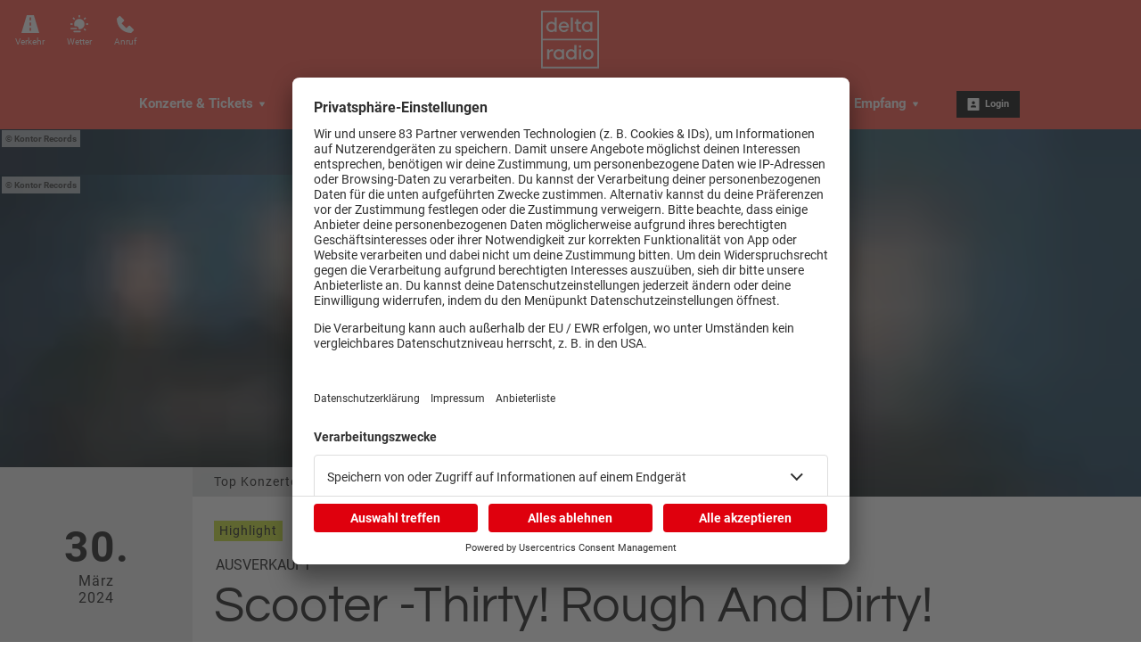

--- FILE ---
content_type: text/html; charset=utf-8
request_url: https://www.deltaradio.de/scooter-thirty-rough-and-dirty
body_size: 25759
content:
<!doctype html>
<html data-n-head-ssr lang="de" class="no-stream" data-n-head="%7B%22lang%22:%7B%22ssr%22:%22de%22%7D,%22class%22:%7B%22ssr%22:%22no-stream%22%7D%7D">
  <head >
    <title>Scooter -Thirty! Rough And Dirty!  | delta radio</title><meta data-n-head="ssr" http-equiv="Accept-CH" content="DPR, Width, Viewport-Width"><meta data-n-head="ssr" name="viewport" content="width=device-width, initial-scale=1, viewport-fit=cover"><meta data-n-head="ssr" name="apple-itunes-app" content="app-id=1066171869"><meta data-n-head="ssr" name="data-privacy-proxy-server" content="https://privacy-proxy-server.usercentrics.eu"><meta data-n-head="ssr" data-hid="charset" charset="utf-8"><meta data-n-head="ssr" data-hid="mobile-web-app-capable" name="mobile-web-app-capable" content="yes"><meta data-n-head="ssr" data-hid="apple-mobile-web-app-title" name="apple-mobile-web-app-title" content="delta radio"><meta data-n-head="ssr" data-hid="author" name="author" content="delta radio"><meta data-n-head="ssr" data-hid="theme-color" name="theme-color" content="#ff4c3f"><meta data-n-head="ssr" data-hid="og:type" name="og:type" property="og:type" content="website"><meta data-n-head="ssr" data-hid="og:image:width" name="og:image:width" property="og:image:width" content="512"><meta data-n-head="ssr" data-hid="og:image:height" name="og:image:height" property="og:image:height" content="512"><meta data-n-head="ssr" data-hid="og:image:type" name="og:image:type" property="og:image:type" content="image/png"><meta data-n-head="ssr" itemprop="description" data-hid="itemprop_description" content="Kult und einfach nur geil! Wir schicken euch zum Rave bei Scooter in Hamburg! 
Und das für lau! "><meta data-n-head="ssr" itemprop="name" data-hid="itemprop_name" content="Scooter -Thirty! Rough And Dirty! "><meta data-n-head="ssr" name="description" data-hid="description" content="Kult und einfach nur geil! Wir schicken euch zum Rave bei Scooter in Hamburg! 
Und das für lau! "><meta data-n-head="ssr" name="twitter:description" data-hid="twitter:description" content="Kult und einfach nur geil! Wir schicken euch zum Rave bei Scooter in Hamburg! 
Und das für lau! "><meta data-n-head="ssr" name="twitter:image" data-hid="twitter:image" content="https://images.deltaradio.de/files/2023-09/scooter_2023.jpg?crop=1779%2C1334%2Ccenter%2Cmiddle&amp;h=&amp;rect=center%2Cmiddle%2C1779%2C1334&amp;w=800"><meta data-n-head="ssr" name="twitter:title" data-hid="twitter:title" content="Scooter -Thirty! Rough And Dirty! "><meta data-n-head="ssr" property="og:description" data-hid="og:description" content="Kult und einfach nur geil! Wir schicken euch zum Rave bei Scooter in Hamburg! 
Und das für lau! "><meta data-n-head="ssr" property="og:image" data-hid="og:image" content="https://images.deltaradio.de/files/2023-09/scooter_2023.jpg?crop=1779%2C1334%2Ccenter%2Cmiddle&amp;h=&amp;rect=center%2Cmiddle%2C1779%2C1334&amp;w=625"><meta data-n-head="ssr" property="og:site_name" data-hid="og:site_name" content="deltaradio.de"><meta data-n-head="ssr" property="og:title" data-hid="og:title" content="Scooter -Thirty! Rough And Dirty! "><meta data-n-head="ssr" property="og:url" data-hid="og:url" content="https://www.deltaradio.de/scooter-thirty-rough-and-dirty"><link data-n-head="ssr" rel="manifest" href="https://upload.deltaradio.de/production/static/1765869689017/manifest.70446c73.json"><link data-n-head="ssr" rel="shortcut icon" href="https://upload.deltaradio.de/production/static/1765869689017/icons/icon_64.8U0430041g0.png"><link data-n-head="ssr" rel="apple-touch-icon" href="https://upload.deltaradio.de/production/static/1765869689017/icons/icon_512.8U0430041g0.png" sizes="512x512"><link data-n-head="ssr" rel="preconnect" href="https://iris-delta.loverad.io" crossorigin="undefined"><link data-n-head="ssr" rel="preconnect" href="https://images.deltaradio.de" crossorigin="undefined"><link data-n-head="ssr" rel="preconnect" href="https://stream-service.loverad.io" crossorigin="undefined"><link data-n-head="ssr" rel="preconnect" href="https://s3.eu-central-1.amazonaws.com" crossorigin="undefined"><link data-n-head="ssr" rel="canonical" href="https://www.deltaradio.de/scooter-thirty-rough-and-dirty"><script data-n-head="ssr" type="application/ld+json">{"@context":"http://schema.org","@type":"Organization","name":"delta radio","url":"https://www.deltaradio.de","sameAs":["https://www.facebook.com/deltaradio","https://www.instagram.com/delta_radio/","https://www.youtube.com/user/deltaradio","https://twitter.com/deltaradio?lang=de"]}</script><script data-n-head="ssr" data-hid="gtm_consent" type="application/javascript">
        window.dataLayer = window.dataLayer || [];
        function gtag(){dataLayer.push(arguments);};
        gtag('consent', 'default', {
          'ad_user_data': 'denied',
          'ad_personalization': 'denied',
          'ad_storage': 'denied',
          'analytics_storage': 'denied',
          'wait_for_update': 2000
        });
      </script><script data-n-head="ssr" data-hid="cmp" type="application/javascript" language="de" src="https://app.usercentrics.eu/browser-ui/latest/bundle.js" id="usercentrics-cmp" data-tcf-enabled="true" data-settings-id="JXBy68wB"></script><script data-n-head="ssr" data-hid="cmp-smartprotect" type="application/javascript" src="https://privacy-proxy.usercentrics.eu/latest/uc-block.bundle.js"></script><script data-n-head="ssr" data-hid="cmp-smartprotect-unblock" type="application/javascript">
        uc.deactivateBlocking([
          'HkMucNoOjWX',
          'ppPIzs4e'
        ])
        uc.blockElements({
          'RuWQqICz': '.giphy-image'
        })
      </script><script data-n-head="ssr" data-hid="gtm" async type="text/plain" data-usercentrics="Google Tag Manager" src="https://www.googletagmanager.com/gtm.js?id=GTM-TKS7MXN&l=dataLayer"></script><script data-n-head="ssr" data-hid="gtm_config" type="text/plain" data-usercentrics="Google Tag Manager">
        window.dataLayer = window.dataLayer || [];
        window.dataLayer.push({ 'gtm.start': new Date().getTime(), event: 'gtm.js' });
      </script><script data-n-head="ssr" data-hid="ga" type="text/plain" data-usercentrics="Google Analytics" async src="https://www.googletagmanager.com/gtag/js?id=G-Q9YZSPFHXD"></script><script data-n-head="ssr" data-hid="ga_config" type="text/plain" data-usercentrics="Google Analytics">
        window.dataLayer = window.dataLayer || [];
        window.gtag_enable_tcf_support = true;
        function gtag(){dataLayer.push(arguments);};
        gtag('js', new Date());
        gtag('config', 'G-Q9YZSPFHXD', { 'send_page_view': false, 'anonymize_ip': true });
      </script><script data-n-head="ssr" data-hid="iab-tax" type="text/javascript">evaTax = null</script><script data-n-head="ssr" type="application/ld+json">{"@context":"https://schema.org","@type":"Event","name":"Scooter -Thirty! Rough And Dirty! ","startDate":"2024-03-30T19:00:00","endDate":"2024-03-30T23:00:00","description":"Kult und einfach nur geil! Wir schicken euch zum Rave bei Scooter in Hamburg! \r\nUnd das für lau! ","image":["https://images.deltaradio.de/files/2023-09/scooter_2023.jpg?crop=2000%2C750%2C0%2C70&rect=0%2C70%2C2000%2C750","https://images.deltaradio.de/files/2023-09/scooter_2023.jpg?crop=2000%2C1125%2Ccenter%2Cmiddle&rect=center%2Cmiddle%2C2000%2C1125","https://images.deltaradio.de/files/2023-09/scooter_2023.jpg?crop=1334%2C1334%2Ccenter%2Cmiddle&rect=center%2Cmiddle%2C1334%2C1334","https://images.deltaradio.de/files/2023-09/scooter_2023.jpg?crop=1779%2C1334%2Ccenter%2Cmiddle&rect=center%2Cmiddle%2C1779%2C1334"],"location":{"@type":"Place","name":"Barclays Arena ","address":{"@type":"PostalAddress","streetAddress":"Sylvesterallee 10","addressLocality":"Barclays Arena ","postalCode":"22525","addressRegion":"Hamburg","addressCountry":"DE"}},"offers":{"@type":"Offer","url":"https://www.deltaradio.de/scooter-thirty-rough-and-dirty","price":"0.00","priceCurrency":"EUR","availability":"https://schema.org/InStock"}}</script><link rel="preload" href="https://upload.deltaradio.de/production/static/1765869689017/26644e80d81232b5ba03.js" as="script"><link rel="preload" href="https://upload.deltaradio.de/production/static/1765869689017/7118ceb6801d4688cb3a.js" as="script"><link rel="preload" href="https://upload.deltaradio.de/production/static/1765869689017/5f149ac99155b08e2fdc.css" as="style"><link rel="preload" href="https://upload.deltaradio.de/production/static/1765869689017/658f1240fb84774c8ba9.js" as="script"><link rel="preload" href="https://upload.deltaradio.de/production/static/1765869689017/f74af112448078e75985.css" as="style"><link rel="preload" href="https://upload.deltaradio.de/production/static/1765869689017/ac29c49d5859f38cf4bd.js" as="script"><link rel="preload" href="https://upload.deltaradio.de/production/static/1765869689017/b434065ba8090d814484.js" as="script"><link rel="preload" href="https://upload.deltaradio.de/production/static/1765869689017/ec5b7666c43caacece28.js" as="script"><link rel="preload" href="https://upload.deltaradio.de/production/static/1765869689017/f401b78d9dbd51e83205.js" as="script"><link rel="stylesheet" href="https://upload.deltaradio.de/production/static/1765869689017/5f149ac99155b08e2fdc.css"><link rel="stylesheet" href="https://upload.deltaradio.de/production/static/1765869689017/f74af112448078e75985.css">
  </head>
  <body >
    <div data-server-rendered="true" id="__nuxt"><!----><div id="__layout"><div id="page"><ul id="aria-menu" tabindex="0" aria-labelledby="aria-menu-label"><li id="aria-menu-label" role="presentation">Springe direkt zum Bereich:</li> <li><a href="#audioPlayer-controls">Player</a></li> <li><a href="#loginButtonDesktop">Login</a></li> <li><a href="#nav-main">Navigation</a></li> <li><a href="#content-start">Hauptinhalt</a></li> <li><a href="#footer">Footer</a></li></ul> <!----> <div id="loginModal" uk-modal="bg-close: false" class="uk-modal"><div class="uk-modal-dialog uk-modal-body"><div id="glitterLogin" data-api-url="https://auth.deltaradio.de" data-facebook-id=""></div> <button type="button" title="Fenster schließen" value="Close modal" uk-close class="uk-modal-close-default"></button></div></div> <!----> <header id="header"><div id="header-wrapper" class="uk-container"><div id="serviceLinks-wrapper"><ul id="serviceLinks"><li><a href="/verkehr" id="trafficLink"><span class="uk-icon "><svg xmlns="http://www.w3.org/2000/svg" xmlns:xlink="http://www.w3.org/1999/xlink" x="0px" y="0px" viewBox="0 0 24 24" width="24" height="24"><g fill="#111111" class="nc-icon-wrapper"><path fill="#111111" d="M16.764,0H7.236L0,24h24L16.764,0z M13,21h-2v-4h2V21z M13,14h-2v-4h2V14z M13,7h-2V3h2V7z"></path></g></svg></span>
        Verkehr
      </a></li><li><a href="/wetter" id="weatherLink"><span class="uk-icon "><svg xmlns="http://www.w3.org/2000/svg" xmlns:xlink="http://www.w3.org/1999/xlink" x="0px" y="0px" viewBox="0 0 24 24" width="24" height="24"><g fill="#111111" class="nc-icon-wrapper"><path fill="#111111" d="M12,5c-3.86,0-7,3.14-7,7c0,1.075,0.25,2.089,0.685,3H8c1.654,0,3,1.346,3,3 c0,0.314-0.062,0.612-0.152,0.897C11.224,18.959,11.607,19,12,19c3.86,0,7-3.14,7-7S15.86,5,12,5z"></path><path data-color="color-2" fill="#111111" d="M8,19H1c-0.552,0-1-0.448-1-1s0.448-1,1-1h7c0.552,0,1,0.448,1,1S8.552,19,8,19z"></path><path data-color="color-2" fill="#111111" d="M13,23H5c-0.552,0-1-0.448-1-1s0.448-1,1-1h8c0.552,0,1,0.448,1,1S13.552,23,13,23z"></path><rect x="11" fill="#111111" width="2" height="3"></rect><rect x="3.575" y="3.075" transform="matrix(0.7071 -0.7071 0.7071 0.7071 -1.8952 4.5754)" fill="#111111" width="2" height="3"></rect><rect x="0.5" y="10.5" transform="matrix(4.456530e-11 -1 1 4.456530e-11 -10.5 13.5)" fill="#111111" width="2" height="3"></rect><rect x="18.425" y="3.075" transform="matrix(0.7071 0.7071 -0.7071 0.7071 8.9246 -12.3952)" fill="#111111" width="2" height="3"></rect><rect x="21.5" y="10.5" transform="matrix(4.501980e-11 1 -1 4.501980e-11 34.5 -10.5)" fill="#111111" width="2" height="3"></rect><rect x="18.425" y="17.925" transform="matrix(-0.7071 0.7071 -0.7071 -0.7071 46.8952 19.4246)" fill="#111111" width="2" height="3"></rect></g></svg></span>
        Wetter
      </a></li><li><a href="tel:08009009088"><span class="uk-icon "><svg xmlns="http://www.w3.org/2000/svg" xmlns:xlink="http://www.w3.org/1999/xlink" x="0px" y="0px" viewBox="0 0 24 24" width="24" height="24"><g fill="#111111" class="nc-icon-wrapper"><path fill="#111111" d="M16.293,14.293L13,17.586L6.414,11l3.293-3.293c0.391-0.391,0.391-1.024,0-1.414l-5-5 c-0.391-0.391-1.024-0.391-1.414,0L0,4.586C0,15.653,8.345,24,19.414,24l3.293-3.293c0.391-0.391,0.391-1.024,0-1.414l-5-5 C17.317,13.903,16.683,13.903,16.293,14.293z"></path></g></svg></span>
        Anruf
      </a></li></ul></div> <div id="logoWrapper"><a href="/" title="delta radio" class="logo uk-logo nuxt-link-active"></a></div> <div id="additionalLinks-wrapper" class="uk-hidden@m"><ul id="additionalLinks"><li><a href="/" id="homeLink" tabindex="-1" class="nuxt-link-active"><span class="uk-icon "><svg xmlns="http://www.w3.org/2000/svg" xmlns:xlink="http://www.w3.org/1999/xlink" x="0px" y="0px" viewBox="0 0 24 24" width="24" height="24"><g fill="#111111" class="nc-icon-wrapper"><path fill="#111111" d="M12.664,1.252c-0.379-0.337-0.949-0.337-1.328,0l-9,8C2.122,9.442,2,9.715,2,10.001V23c0,0.552,0.448,1,1,1 h6v-7h6v7h6c0.552,0,1-0.448,1-1V10.001c0-0.286-0.122-0.558-0.336-0.748L12.664,1.252z"></path></g></svg></span>
        Home
      </a></li> <li><a id="streamToggler" tabindex="-1" href="#"><span class="uk-icon "><svg xmlns="http://www.w3.org/2000/svg" xmlns:xlink="http://www.w3.org/1999/xlink" x="0px" y="0px" viewBox="0 0 24 24" width="24" height="24"><g fill="#111111" class="nc-icon-wrapper"><rect data-color="color-2" y="6" fill="#111111" width="2" height="12"></rect><rect data-color="color-2" x="22" y="6" fill="#111111" width="2" height="12"></rect><path fill="#111111" d="M20,3H4C3.448,3,3,3.448,3,4v16c0,0.552,0.448,1,1,1h16c0.552,0,1-0.448,1-1V4C21,3.448,20.552,3,20,3z M17,14c0,1.105-0.895,2-2,2s-2-0.895-2-2c0-1.105,0.895-2,2-2V9h-4v6c0,1.105-0.895,2-2,2s-2-0.895-2-2c0-1.105,0.895-2,2-2V8 c0-0.552,0.448-1,1-1h6c0.552,0,1,0.448,1,1V14z"></path></g></svg></span>
        Streams
      </a></li> <li><a id="navToggler" tabindex="-1" href="#"><span class="uk-icon "><svg xmlns="http://www.w3.org/2000/svg" xmlns:xlink="http://www.w3.org/1999/xlink" x="0px" y="0px" viewBox="0 0 24 24" width="24" height="24"><g fill="#111111" class="nc-icon-wrapper"><path data-color="color-2" fill="#111111" d="M23,13H1c-0.6,0-1-0.4-1-1s0.4-1,1-1h22c0.6,0,1,0.4,1,1S23.6,13,23,13z"></path><path fill="#111111" d="M23,6H1C0.4,6,0,5.6,0,5s0.4-1,1-1h22c0.6,0,1,0.4,1,1S23.6,6,23,6z"></path><path fill="#111111" d="M23,20H1c-0.6,0-1-0.4-1-1s0.4-1,1-1h22c0.6,0,1,0.4,1,1S23.6,20,23,20z"></path></g></svg></span>
        Menü
      </a></li> <li><a id="loginButton" tabindex="-1" href="#" uk-toggle="target: #loginModal" class="loggedOut"><span class="uk-icon "><svg xmlns="http://www.w3.org/2000/svg" xmlns:xlink="http://www.w3.org/1999/xlink" x="0px" y="0px" viewBox="0 0 24 24" width="24" height="24"><g fill="#111111" class="nc-icon-wrapper"><path fill="#111111" d="M22,0H2C1.447,0,1,0.448,1,1v22c0,0.552,0.447,1,1,1h20c0.553,0,1-0.448,1-1V1C23,0.448,22.553,0,22,0z M12,6c1.657,0,3,1.343,3,3s-1.343,3-3,3s-3-1.343-3-3S10.343,6,12,6z M17,18H7v-1.558c0-0.894,0.588-1.686,1.45-1.924 C9.378,14.262,10.656,14,12,14s2.622,0.262,3.55,0.518c0.862,0.238,1.45,1.03,1.45,1.924V18z"></path></g></svg></span>
        Login
      </a></li></ul></div></div></header> <nav id="nav"><ul id="nav-main" role="menubar"><li class="hasUL"><a href="/konzerte-tickets" role="menuitem" aria-haspopup="true">
          Konzerte &amp; Tickets
          <span class="uk-icon subNavIconDesktop hidden-touch"><svg xmlns="http://www.w3.org/2000/svg" xmlns:xlink="http://www.w3.org/1999/xlink" x="0px" y="0px" viewBox="0 0 24 24" width="24" height="24"><g fill="#111111" class="nc-icon-wrapper"><path fill="#111111" d="M17,7H7C6.637,7,6.302,7.197,6.125,7.515C5.949,7.833,5.959,8.222,6.152,8.53l5,8 C11.335,16.822,11.655,17,12,17s0.665-0.178,0.848-0.47l5-8c0.193-0.308,0.203-0.697,0.027-1.015C17.698,7.197,17.363,7,17,7z"></path></g></svg></span></a> <span class="uk-icon subNavIcon hidden-notouch" uk-toggle="target: + .subnav; cls: showNav; animation: uk-animation-slide-top-small"><svg xmlns="http://www.w3.org/2000/svg" xmlns:xlink="http://www.w3.org/1999/xlink" x="0px" y="0px" viewBox="0 0 32 32" width="32" height="32"><g transform="translate(0.5, 0.5)" fill="#111111" class="nc-icon-wrapper"><g class="nc-interact_open-close-o-32"><line x1="16" y1="2" x2="16" y2="30" fill="none" stroke="#111111" stroke-linecap="square" stroke-miterlimit="10" stroke-width="1" stroke-linejoin="miter"></line><line x1="30" y1="16" x2="2" y2="16" fill="none" stroke="#111111" stroke-linecap="square" stroke-miterlimit="10" stroke-width="1" stroke-linejoin="miter"></line></g></g></svg></span> <ul role="menu" aria-label="Konzerte &amp; Tickets" class="subnav"><li role="none"><a href="/konzertkalender" role="menuitem">
              Konzertkalender
          </a></li><li role="none"><a href="/tickets-gewinnen" role="menuitem">
              Tickets gewinnen
          </a></li></ul></li><li class="hasUL"><a href="/musik" role="menuitem" aria-haspopup="true">
          Musik
          <span class="uk-icon subNavIconDesktop hidden-touch"><svg xmlns="http://www.w3.org/2000/svg" xmlns:xlink="http://www.w3.org/1999/xlink" x="0px" y="0px" viewBox="0 0 24 24" width="24" height="24"><g fill="#111111" class="nc-icon-wrapper"><path fill="#111111" d="M17,7H7C6.637,7,6.302,7.197,6.125,7.515C5.949,7.833,5.959,8.222,6.152,8.53l5,8 C11.335,16.822,11.655,17,12,17s0.665-0.178,0.848-0.47l5-8c0.193-0.308,0.203-0.697,0.027-1.015C17.698,7.197,17.363,7,17,7z"></path></g></svg></span></a> <span class="uk-icon subNavIcon hidden-notouch" uk-toggle="target: + .subnav; cls: showNav; animation: uk-animation-slide-top-small"><svg xmlns="http://www.w3.org/2000/svg" xmlns:xlink="http://www.w3.org/1999/xlink" x="0px" y="0px" viewBox="0 0 32 32" width="32" height="32"><g transform="translate(0.5, 0.5)" fill="#111111" class="nc-icon-wrapper"><g class="nc-interact_open-close-o-32"><line x1="16" y1="2" x2="16" y2="30" fill="none" stroke="#111111" stroke-linecap="square" stroke-miterlimit="10" stroke-width="1" stroke-linejoin="miter"></line><line x1="30" y1="16" x2="2" y2="16" fill="none" stroke="#111111" stroke-linecap="square" stroke-miterlimit="10" stroke-width="1" stroke-linejoin="miter"></line></g></g></svg></span> <ul role="menu" aria-label="Musik" class="subnav"><li role="none"><a href="/musik/top-40-countdown" role="menuitem">
              Top 40 Countdown
          </a></li><li role="none"><a href="/musik/titelsuche" role="menuitem">
              Titelsuche
          </a></li><li role="none"><a href="/musik/album-der-woche" role="menuitem">
              Album der Woche
          </a></li><li role="none"><a href="/musik/musikwunsch" role="menuitem">
              Musikwunsch
          </a></li><li role="none"><a href="/delta-radio/programmuebersicht/frischetheke" role="menuitem">
              Frischetheke
          </a></li><li role="none"><a href="/delta-radio/programmuebersicht/musikspezial" role="menuitem">
              Musikspezial
          </a></li></ul></li><li class="hasUL"><a href="/streams" role="menuitem" aria-haspopup="true">
          Streams
          <span class="uk-icon subNavIconDesktop hidden-touch"><svg xmlns="http://www.w3.org/2000/svg" xmlns:xlink="http://www.w3.org/1999/xlink" x="0px" y="0px" viewBox="0 0 24 24" width="24" height="24"><g fill="#111111" class="nc-icon-wrapper"><path fill="#111111" d="M17,7H7C6.637,7,6.302,7.197,6.125,7.515C5.949,7.833,5.959,8.222,6.152,8.53l5,8 C11.335,16.822,11.655,17,12,17s0.665-0.178,0.848-0.47l5-8c0.193-0.308,0.203-0.697,0.027-1.015C17.698,7.197,17.363,7,17,7z"></path></g></svg></span></a> <span class="uk-icon subNavIcon hidden-notouch" uk-toggle="target: + .subnav; cls: showNav; animation: uk-animation-slide-top-small"><svg xmlns="http://www.w3.org/2000/svg" xmlns:xlink="http://www.w3.org/1999/xlink" x="0px" y="0px" viewBox="0 0 32 32" width="32" height="32"><g transform="translate(0.5, 0.5)" fill="#111111" class="nc-icon-wrapper"><g class="nc-interact_open-close-o-32"><line x1="16" y1="2" x2="16" y2="30" fill="none" stroke="#111111" stroke-linecap="square" stroke-miterlimit="10" stroke-width="1" stroke-linejoin="miter"></line><line x1="30" y1="16" x2="2" y2="16" fill="none" stroke="#111111" stroke-linecap="square" stroke-miterlimit="10" stroke-width="1" stroke-linejoin="miter"></line></g></g></svg></span> <ul role="menu" aria-label="Streams" class="subnav two-rows"><li role="none"><a href="/streams/delta-radio-live" role="menuitem">
              Live
          </a></li><li role="none"><a href="/streams/delta-radio-x-mas" role="menuitem">
              X-Mas
          </a></li><li role="none"><a href="/country" role="menuitem">
              Country
          </a></li><li role="none"><a href="/streams/delta-radio-at-home" role="menuitem">
              At Home
          </a></li><li role="none"><a href="/streams/delta-radio-brandneu" role="menuitem">
              Brandneu
          </a></li><li role="none"><a href="/streams/delta-radio-buzz-beat-boutique" role="menuitem">
              Buzz Beat Boutique
          </a></li><li role="none"><a href="/delta-radio-chartbuster-der-woche" role="menuitem">
              Chartbuster der Woche
          </a></li><li role="none"><a href="/streams/delta-radio-deutsch" role="menuitem">
              Deutsch
          </a></li><li role="none"><a href="/streams/delta-radio-der-beste-rockpop-reloaded" role="menuitem">
              Der beste Rockpop Reloaded
          </a></li><li role="none"><a href="/streams/delta-radio-deutsch-rap-klassiker" role="menuitem">
              Deutsch Rap Klassiker
          </a></li><li role="none"><a href="/delta-radio-edm-dancefloor" role="menuitem">
              EDM Dancefloor
          </a></li><li role="none"><a href="/delta-radio-good-vibes" role="menuitem">
              Good Vibes
          </a></li><li role="none"><a href="/streams/delta-radio-i-love-hamburg" role="menuitem">
              I Love Hamburg
          </a></li><li role="none"><a href="/delta-radio-mitsingen" role="menuitem">
              Mitsingen
          </a></li><li role="none"><a href="/streams/delta-radio-mallorca-party" role="menuitem">
              Mallorca Party
          </a></li><li role="none"><a href="/streams/delta-radio-sommer" role="menuitem">
              Sommer
          </a></li><li role="none"><a href="/delta-radio-tiktok-hittracks" role="menuitem">
              Tiktok Hittracks
          </a></li><li role="none"><a href="/streams/delta-radio-top-100-deutsch-rap" role="menuitem">
              Top 100 Deutschrap
          </a></li><li role="none"><a href="/streams/delta-radio-top-100-dance" role="menuitem">
              Top 100 Dance
          </a></li><li role="none"><a href="/streams/delta-radio-top-100-party" role="menuitem">
              Top 100 Party
          </a></li><li role="none"><a href="/delta-radio-uptempo-banger" role="menuitem">
              Uptempo Banger
          </a></li><li role="none"><a href="/streams/delta-radio-unplugged" role="menuitem">
              Unplugged
          </a></li></ul></li><li class="hasUL"><a href="/programm" role="menuitem" aria-haspopup="true">
          Programm
          <span class="uk-icon subNavIconDesktop hidden-touch"><svg xmlns="http://www.w3.org/2000/svg" xmlns:xlink="http://www.w3.org/1999/xlink" x="0px" y="0px" viewBox="0 0 24 24" width="24" height="24"><g fill="#111111" class="nc-icon-wrapper"><path fill="#111111" d="M17,7H7C6.637,7,6.302,7.197,6.125,7.515C5.949,7.833,5.959,8.222,6.152,8.53l5,8 C11.335,16.822,11.655,17,12,17s0.665-0.178,0.848-0.47l5-8c0.193-0.308,0.203-0.697,0.027-1.015C17.698,7.197,17.363,7,17,7z"></path></g></svg></span></a> <span class="uk-icon subNavIcon hidden-notouch" uk-toggle="target: + .subnav; cls: showNav; animation: uk-animation-slide-top-small"><svg xmlns="http://www.w3.org/2000/svg" xmlns:xlink="http://www.w3.org/1999/xlink" x="0px" y="0px" viewBox="0 0 32 32" width="32" height="32"><g transform="translate(0.5, 0.5)" fill="#111111" class="nc-icon-wrapper"><g class="nc-interact_open-close-o-32"><line x1="16" y1="2" x2="16" y2="30" fill="none" stroke="#111111" stroke-linecap="square" stroke-miterlimit="10" stroke-width="1" stroke-linejoin="miter"></line><line x1="30" y1="16" x2="2" y2="16" fill="none" stroke="#111111" stroke-linecap="square" stroke-miterlimit="10" stroke-width="1" stroke-linejoin="miter"></line></g></g></svg></span> <ul role="menu" aria-label="Programm" class="subnav"><li role="none"><a href="/delta-radio/aktionen" role="menuitem">
              Aktionen
          </a></li><li role="none"><a href="/delta-radio/aktuelles" role="menuitem">
              Aktuelles
          </a></li><li role="none"><a href="/programm/delta-radio/zum-nachhoeren" role="menuitem">
              Zum Nachhören
          </a></li><li role="none"><a href="/nachrichten" role="menuitem">
              News
          </a></li><li role="none"><a href="/wetter" role="menuitem">
              Wetter
          </a></li><li role="none"><a href="/verkehr" role="menuitem">
              Blitzer &amp; Verkehr
          </a></li><li role="none"><a href="/programm/programmuebersicht" role="menuitem">
              Programmübersicht
          </a></li><li role="none"><a href="/delta-radio/team" role="menuitem">
              Team
          </a></li></ul></li><li class="hasUL"><a href="/podcasts" role="menuitem" aria-haspopup="true">
          Podcasts
          <span class="uk-icon subNavIconDesktop hidden-touch"><svg xmlns="http://www.w3.org/2000/svg" xmlns:xlink="http://www.w3.org/1999/xlink" x="0px" y="0px" viewBox="0 0 24 24" width="24" height="24"><g fill="#111111" class="nc-icon-wrapper"><path fill="#111111" d="M17,7H7C6.637,7,6.302,7.197,6.125,7.515C5.949,7.833,5.959,8.222,6.152,8.53l5,8 C11.335,16.822,11.655,17,12,17s0.665-0.178,0.848-0.47l5-8c0.193-0.308,0.203-0.697,0.027-1.015C17.698,7.197,17.363,7,17,7z"></path></g></svg></span></a> <span class="uk-icon subNavIcon hidden-notouch" uk-toggle="target: + .subnav; cls: showNav; animation: uk-animation-slide-top-small"><svg xmlns="http://www.w3.org/2000/svg" xmlns:xlink="http://www.w3.org/1999/xlink" x="0px" y="0px" viewBox="0 0 32 32" width="32" height="32"><g transform="translate(0.5, 0.5)" fill="#111111" class="nc-icon-wrapper"><g class="nc-interact_open-close-o-32"><line x1="16" y1="2" x2="16" y2="30" fill="none" stroke="#111111" stroke-linecap="square" stroke-miterlimit="10" stroke-width="1" stroke-linejoin="miter"></line><line x1="30" y1="16" x2="2" y2="16" fill="none" stroke="#111111" stroke-linecap="square" stroke-miterlimit="10" stroke-width="1" stroke-linejoin="miter"></line></g></g></svg></span> <ul role="menu" aria-label="Podcasts" class="subnav"><li role="none"><a href="/delta-backstage" role="menuitem">
              delta Backstage
          </a></li><li role="none"><a href="/jahrhundertgeschichten" role="menuitem">
              Jahrhundertgeschichten
          </a></li><li role="none"><a href="/acces-all-areas" role="menuitem">
              Access All Areas
          </a></li></ul></li><li class="hasUL"><a href="/delta-radio" role="menuitem" aria-haspopup="true">
          Mein delta radio
          <span class="uk-icon subNavIconDesktop hidden-touch"><svg xmlns="http://www.w3.org/2000/svg" xmlns:xlink="http://www.w3.org/1999/xlink" x="0px" y="0px" viewBox="0 0 24 24" width="24" height="24"><g fill="#111111" class="nc-icon-wrapper"><path fill="#111111" d="M17,7H7C6.637,7,6.302,7.197,6.125,7.515C5.949,7.833,5.959,8.222,6.152,8.53l5,8 C11.335,16.822,11.655,17,12,17s0.665-0.178,0.848-0.47l5-8c0.193-0.308,0.203-0.697,0.027-1.015C17.698,7.197,17.363,7,17,7z"></path></g></svg></span></a> <span class="uk-icon subNavIcon hidden-notouch" uk-toggle="target: + .subnav; cls: showNav; animation: uk-animation-slide-top-small"><svg xmlns="http://www.w3.org/2000/svg" xmlns:xlink="http://www.w3.org/1999/xlink" x="0px" y="0px" viewBox="0 0 32 32" width="32" height="32"><g transform="translate(0.5, 0.5)" fill="#111111" class="nc-icon-wrapper"><g class="nc-interact_open-close-o-32"><line x1="16" y1="2" x2="16" y2="30" fill="none" stroke="#111111" stroke-linecap="square" stroke-miterlimit="10" stroke-width="1" stroke-linejoin="miter"></line><line x1="30" y1="16" x2="2" y2="16" fill="none" stroke="#111111" stroke-linecap="square" stroke-miterlimit="10" stroke-width="1" stroke-linejoin="miter"></line></g></g></svg></span> <ul role="menu" aria-label="Mein delta radio" class="subnav"><li role="none"><a href="/delta-radio/team" role="menuitem">
              Das Team
          </a></li><li role="none"><a href="/delta-radio/jobs-praktika" role="menuitem">
              Jobs &amp; Praktika
          </a></li><li role="none"><a href="/delta-radio/kontakt" role="menuitem">
              Kontakt
          </a></li></ul></li><li class="hasUL"><a href="/empfang" role="menuitem" aria-haspopup="true">
          Empfang
          <span class="uk-icon subNavIconDesktop hidden-touch"><svg xmlns="http://www.w3.org/2000/svg" xmlns:xlink="http://www.w3.org/1999/xlink" x="0px" y="0px" viewBox="0 0 24 24" width="24" height="24"><g fill="#111111" class="nc-icon-wrapper"><path fill="#111111" d="M17,7H7C6.637,7,6.302,7.197,6.125,7.515C5.949,7.833,5.959,8.222,6.152,8.53l5,8 C11.335,16.822,11.655,17,12,17s0.665-0.178,0.848-0.47l5-8c0.193-0.308,0.203-0.697,0.027-1.015C17.698,7.197,17.363,7,17,7z"></path></g></svg></span></a> <span class="uk-icon subNavIcon hidden-notouch" uk-toggle="target: + .subnav; cls: showNav; animation: uk-animation-slide-top-small"><svg xmlns="http://www.w3.org/2000/svg" xmlns:xlink="http://www.w3.org/1999/xlink" x="0px" y="0px" viewBox="0 0 32 32" width="32" height="32"><g transform="translate(0.5, 0.5)" fill="#111111" class="nc-icon-wrapper"><g class="nc-interact_open-close-o-32"><line x1="16" y1="2" x2="16" y2="30" fill="none" stroke="#111111" stroke-linecap="square" stroke-miterlimit="10" stroke-width="1" stroke-linejoin="miter"></line><line x1="30" y1="16" x2="2" y2="16" fill="none" stroke="#111111" stroke-linecap="square" stroke-miterlimit="10" stroke-width="1" stroke-linejoin="miter"></line></g></g></svg></span> <ul role="menu" aria-label="Empfang" class="subnav"><li role="none"><a href="/empfang/app" role="menuitem">
              Empfang über die delta App
          </a></li><li role="none"><a href="/empfang/auto" role="menuitem">
              Empfang im Auto
          </a></li><li role="none"><a href="https://www.deltaradio.de/empfang/dab" target="_blank" rel="noopener noreferrer" role="menuitem">
              Empfang über DAB+
          </a></li><li role="none"><a href="/empfang/alexa" role="menuitem">
              Empfang über Alexa
          </a></li><li role="none"><a href="/empfang/web" role="menuitem">
              Empfang über Web
          </a></li><li role="none"><a href="/empfang/ukw" role="menuitem">
              Empfang über UKW
          </a></li><li role="none"><a href="/empfang/faq" role="menuitem">
              Empfang - Fragen &amp; Antworten
          </a></li></ul></li> <li id="loginWrapper"><a id="loginButtonDesktop" href="#" uk-toggle="target: #loginModal" class="loggedOut uk-visible@m"><span class="uk-icon "><svg xmlns="http://www.w3.org/2000/svg" xmlns:xlink="http://www.w3.org/1999/xlink" x="0px" y="0px" viewBox="0 0 24 24" width="24" height="24"><g fill="#111111" class="nc-icon-wrapper"><path fill="#111111" d="M22,0H2C1.447,0,1,0.448,1,1v22c0,0.552,0.447,1,1,1h20c0.553,0,1-0.448,1-1V1C23,0.448,22.553,0,22,0z M12,6c1.657,0,3,1.343,3,3s-1.343,3-3,3s-3-1.343-3-3S10.343,6,12,6z M17,18H7v-1.558c0-0.894,0.588-1.686,1.45-1.924 C9.378,14.262,10.656,14,12,14s2.622,0.262,3.55,0.518c0.862,0.238,1.45,1.03,1.45,1.924V18z"></path></g></svg></span>
        Login
      </a></li></ul> <a id="closeNav" title="Schließen" href="#" class="closeButton uk-hidden@m"><span class="uk-icon "><svg xmlns="http://www.w3.org/2000/svg" xmlns:xlink="http://www.w3.org/1999/xlink" x="0px" y="0px" viewBox="0 0 24 24" width="24" height="24"><g fill="#111111" class="nc-icon-wrapper"><path fill="#111111" d="M19.7,4.3c-0.4-0.4-1-0.4-1.4,0L12,10.6L5.7,4.3c-0.4-0.4-1-0.4-1.4,0s-0.4,1,0,1.4l6.3,6.3l-6.3,6.3 c-0.4,0.4-0.4,1,0,1.4C4.5,19.9,4.7,20,5,20s0.5-0.1,0.7-0.3l6.3-6.3l6.3,6.3c0.2,0.2,0.5,0.3,0.7,0.3s0.5-0.1,0.7-0.3 c0.4-0.4,0.4-1,0-1.4L13.4,12l6.3-6.3C20.1,5.3,20.1,4.7,19.7,4.3z"></path></g></svg></span></a></nav> <main id="main" routerViewKey="/scooter-thirty-rough-and-dirty?layout=default&amp;region=default&amp;userAgent=other"><!----> <!----> <!----> <section name="uuid-68775908-951d-4188-9411-6886619c788c" id="content-start" class="section section-intro type-event"><div class="mediaItem"><div class="uk-position-relative"><figure class="mediaItem uk-visible@m eventMediaBackground"><div class="loading"><div class="preloader uk-cover-container uk-height-1-1 uk-width-1-1"><img src="https://images.deltaradio.de/files/2023-09/scooter_2023.jpg?crop=2000%2C750%2C0%2C70&amp;rect=0%2C70%2C2000%2C750&amp;fit=crop&amp;crop=faces&amp;w=80&amp;h=30&amp;dpr=1&amp;blur=10&amp;width=80&amp;height=30" alt="scooter_2023" importance="low" uk-cover="" class="uk-cover"> <canvas width="600" height="225" class="uk-width-1-1 uk-height-1-1"></canvas></div></div> <span class="mediaCredit">Kontor Records
</span> <figcaption class="uk-overlay uk-padding-small uk-text-small uk-light uk-position-top-right">
    scooter_2023
  </figcaption></figure> <div class="eventMediaMainWrapper uk-padding-remove uk-container uk-container-center"><figure class="mediaItem eventMediaMain"><div class="loading"><div class="preloader uk-cover-container uk-height-1-1 uk-width-1-1"><img src="https://images.deltaradio.de/files/2023-09/scooter_2023.jpg?crop=2000%2C1125%2Ccenter%2Cmiddle&amp;rect=center%2Cmiddle%2C2000%2C1125&amp;fit=crop&amp;crop=faces&amp;w=80&amp;h=45&amp;dpr=1&amp;blur=10&amp;width=80&amp;height=45" alt="scooter_2023" importance="low" uk-cover="" class="uk-cover"> <canvas width="600" height="338" class="uk-width-1-1 uk-height-1-1"></canvas></div></div> <span class="mediaCredit">Kontor Records
</span> <figcaption class="uk-overlay uk-padding-small uk-text-small uk-light uk-position-top-right">
    scooter_2023
  </figcaption></figure></div></div></div> <article class="contentItem uk-padding uk-container uk-container-center"><div class="eventBeforeContent"><time datetime="2024-03-30T19:00:00" class="eventDate"><span class="eventDateEntry">30.</span><span class="eventDateEntry"> März</span><span class="eventDateEntry"> 2024</span></time> <div class="eventCategories"><span class="eventCategory">
          Top Konzerte
        </span></div></div> <header class="contentItem-head"><div class="eventHighlighted">
      Highlight
    </div> <div class="contentItem-subtitle"><!----> <span>AUSVERKAUFT</span></div> <h1><span>Scooter -Thirty! Rough And Dirty! </span></h1></header> <div class="eventAfterContent"><div class="eventAdditionalData"><div class="eventTime"><span class="uk-icon "><svg xmlns="http://www.w3.org/2000/svg" xmlns:xlink="http://www.w3.org/1999/xlink" x="0px" y="0px" viewBox="0 0 24 24" width="24" height="24"><g fill="#111111" class="nc-icon-wrapper"><path fill="#111111" d="M21,11h2.949C23.466,5.181,18.819,0.534,13,0.051V3h-2V0.051C5.181,0.534,0.534,5.181,0.051,11H3v2H0.051 C0.534,18.819,5.181,23.466,11,23.949V21h2v2.949c5.819-0.484,10.466-5.13,10.949-10.949H21V11z M17,13h-5.535L6.613,5.723 l1.664-1.109L12.535,11H17V13z"></path></g></svg></span> <span class="eventTimeStart">19:00</span> <span class="eventTimeSeperator">-</span> <span class="eventTimeEnd">23:00</span> <span class="eventTimeSuffix">Uhr</span></div> <div class="eventAddress"><!----> <div class="event-zip-city"><span class="uk-icon "><svg xmlns="http://www.w3.org/2000/svg" xmlns:xlink="http://www.w3.org/1999/xlink" x="0px" y="0px" viewBox="0 0 24 24" width="24" height="24"><g fill="#111111" class="nc-icon-wrapper"><path fill="#111111" d="M12,0C7.6,0,3,3.4,3,9c0,5.3,8,13.4,8.3,13.7c0.2,0.2,0.4,0.3,0.7,0.3s0.5-0.1,0.7-0.3C13,22.4,21,14.3,21,9 C21,3.4,16.4,0,12,0z M12,12c-1.7,0-3-1.3-3-3s1.3-3,3-3s3,1.3,3,3S13.7,12,12,12z"></path></g></svg></span> <span class="eventData">
              22525, Hamburg
            </span></div> <div class="event-location"><span class="uk-icon "><svg xmlns="http://www.w3.org/2000/svg" xmlns:xlink="http://www.w3.org/1999/xlink" x="0px" y="0px" viewBox="0 0 24 24" width="24" height="24"><g fill="#111111" class="nc-icon-wrapper"><path fill="#111111" d="M10,17.414L8.586,16l4-4l-4-4L10,6.586l4.707,4.707c0.391,0.391,0.391,1.023,0,1.414L10,17.414z"></path></g></svg></span> <span class="eventData">
              Barclays Arena 
            </span></div> <div class="event-address"><span class="uk-icon "><svg xmlns="http://www.w3.org/2000/svg" xmlns:xlink="http://www.w3.org/1999/xlink" x="0px" y="0px" viewBox="0 0 24 24" width="24" height="24"><g fill="#111111" class="nc-icon-wrapper"><path fill="#111111" d="M10,17.414L8.586,16l4-4l-4-4L10,6.586l4.707,4.707c0.391,0.391,0.391,1.023,0,1.414L10,17.414z"></path></g></svg></span> <span class="eventData">
              Sylvesterallee 10
            </span></div></div></div> <div class="eventFlags"><label title="Barrierefrei" class="eventFlag"><span class="uk-icon "><svg xmlns="http://www.w3.org/2000/svg" xmlns:xlink="http://www.w3.org/1999/xlink" x="0px" y="0px" viewBox="0 0 24 24" width="24" height="24"><g fill="#111111" class="nc-icon-wrapper"><path fill="#111111" d="M21.895,21.553l-3-6C18.725,15.214,18.379,15,18,15h-6v-3h4c0.553,0,1-0.447,1-1s-0.447-1-1-1h-4V7.858 C13.721,7.411,15,5.859,15,4c0-2.206-1.794-4-4-4S7,1.794,7,4c0,1.859,1.279,3.411,3,3.858V16c0,0.553,0.447,1,1,1h6.382 l2.724,5.447C20.281,22.798,20.634,23,21.001,23c0.15,0,0.303-0.034,0.446-0.105C21.941,22.647,22.142,22.047,21.895,21.553z"></path><path data-color="color-2" fill="#111111" d="M8,22c-2.206,0-4-1.794-4-4s1.794-4,4-4v-2c-3.309,0-6,2.691-6,6s2.691,6,6,6 c2.842,0,5.315-2.019,5.88-4.801l-1.959-0.398C11.544,20.654,9.895,22,8,22z"></path></g></svg></span></label></div> <!----></div> <div class="contentItem-text"><p>Kult und einfach nur geil! Wir schicken euch zum Rave bei Scooter in Hamburg!<br />
Und das für lau!</p>
</div> <!----></article></section> <!----> <div class="sectionWrapper"><section name="uuid-54100e60-ff48-422e-9aea-51279fc44707" class="section content-element section-badge uk-margin-large"><div class="elementWrapper uk-padding-large"><div class="elementFlex uk-container uk-container-center uk-padding-remove"><article class="contentItem uk-card-body uk-padding-large"> <header class="contentItem-head"> <div class="contentItem-subtitle"><!----> <span>Ab in den delta plus App Backstage</span></div> <h2><span>Tickets gewinnen für Scooter</span></h2></header>  <div class="contentItem-text"><p>Ab sofort bekommt ihr hier die Tickets für die geilsten Konzerte im Norden für LAU! Einfach in den neuen Backstage Bereich in der delta plus App gehen und uns sagen, zu welchen Konzerten ihr gehen wollt.</p>
</div> <div class="contentItem-link uk-margin-small-top"><a href="/empfang/app" class="uk-button uk-button-default">
    Zum Download
  </a></div></article> <figure class="mediaItem elementMedia uk-border-circle uk-overflow-hidden"><div class="loading"><div class="preloader uk-cover-container uk-height-1-1 uk-width-1-1"><img src="https://images.deltaradio.de/files/2023-03/FB%20Header%20Backstage.jpg?crop=315%2C315%2C0%2C0&amp;rect=0%2C0%2C315%2C315&amp;fit=crop&amp;crop=faces&amp;w=80&amp;h=80&amp;dpr=1&amp;blur=10&amp;width=80&amp;height=80" alt="backstage ohne schrift" importance="low" uk-cover="" class="uk-cover"> <canvas width="600" height="600" class="uk-width-1-1 uk-height-1-1"></canvas></div></div> <!----> <figcaption class="uk-overlay uk-padding-small uk-text-small uk-light uk-position-top-right">
    backstage ohne schrift
  </figcaption></figure> <figure class="mediaItem elementBackground"><div class="loading"><div class="preloader uk-cover-container uk-height-1-1 uk-width-1-1"><img src="https://images.deltaradio.de/files/2023-03/FB%20Header%20Backstage.jpg?crop=315%2C315%2C0%2C0&amp;rect=0%2C0%2C315%2C315&amp;fit=crop&amp;crop=faces&amp;w=80&amp;h=80&amp;dpr=1&amp;blur=10&amp;width=80&amp;height=80" alt="backstage ohne schrift" importance="low" uk-cover="" class="uk-cover"> <canvas width="600" height="600" class="uk-width-1-1 uk-height-1-1"></canvas></div></div> <!----> <figcaption class="uk-overlay uk-padding-small uk-text-small uk-light uk-position-top-right">
    backstage ohne schrift
  </figcaption></figure></div></div></section></div><div class="sectionWrapper"><section name="uuid-04bcb3d1-092b-485e-89e6-a449568da284" class="section section-navigation uk-margin-large"><div class="uk-container uk-container-center uk-padding"><h2>Tickets kaufen für Scooter</h2> <ul uk-nav class="uk-nav-default uk-nav-parent-icon uk-nav"><li><a href="https://www.eventim.de/event/scooter-thirty-rough-and-dirty-barclays-arena-16901150/?affiliate=GMD" target="_blank" rel="noopener noreferrer" class="uk-button uk-margin-small-bottom"><div class="uk-flex uk-flex-between uk-flex-middle uk-text-left"><span class="linkText">Hier geht's zum Shop</span> <span class="uk-icon "><svg xmlns="http://www.w3.org/2000/svg" xmlns:xlink="http://www.w3.org/1999/xlink" x="0px" y="0px" viewBox="0 0 24 24" width="24" height="24"><g fill="#111111" class="nc-icon-wrapper"><path fill="#111111" d="M10,17.414L8.586,16l4-4l-4-4L10,6.586l4.707,4.707c0.391,0.391,0.391,1.023,0,1.414L10,17.414z"></path></g></svg></span></div></a></li></ul></div></section></div> <!----></main> <footer id="footer"><div id="footer-wrapper" class="uk-container uk-padding-large"><nav id="footerNav"><ul id="footer-nav-main" role="menubar"><li><a href="/konzerte-tickets" role="menuitem" aria-haspopup="true">
          Konzerte &amp; Tickets
      </a> <ul role="menu" aria-label="Konzerte &amp; Tickets" class="subnav"><li role="none"><a href="/konzertkalender" role="menuitem">
              Konzertkalender
            </a></li><li role="none"><a href="/tickets-gewinnen" role="menuitem">
              Tickets gewinnen
            </a></li></ul></li><li><a href="/musik" role="menuitem" aria-haspopup="true">
          Musik
      </a> <ul role="menu" aria-label="Musik" class="subnav"><li role="none"><a href="/musik/top-40-countdown" role="menuitem">
              Top 40 Countdown
            </a></li><li role="none"><a href="/musik/titelsuche" role="menuitem">
              Titelsuche
            </a></li><li role="none"><a href="/musik/album-der-woche" role="menuitem">
              Album der Woche
            </a></li><li role="none"><a href="/musik/musikwunsch" role="menuitem">
              Musikwunsch
            </a></li><li role="none"><a href="http://deltaradio.raudio-online.de/" target="_blank" rel="noopener noreferrer" role="menuitem">
            delta radio auf radioplayer.de
          </a></li><li role="none"><a href="/delta-radio/programmuebersicht/frischetheke" role="menuitem">
              Frischetheke
            </a></li><li role="none"><a href="/delta-radio/programmuebersicht/musikspezial" role="menuitem">
              Musikspezial
            </a></li></ul></li><li><a href="/streams" role="menuitem" aria-haspopup="true">
          Streams
      </a> <ul role="menu" aria-label="Streams" class="subnav"><li role="none"><a href="/streams/delta-radio-live" role="menuitem">
              Live
            </a></li><li role="none"><a href="/streams/delta-radio-brandneu" role="menuitem">
              Brandneu
            </a></li><li role="none"><a href="/streams/delta-radio-buzz-beat-boutique" role="menuitem">
              Buzz Beat Boutique
            </a></li><li role="none"><a href="/country" role="menuitem">
              Country
            </a></li><li role="none"><a href="/delta-radio-chartbuster-der-woche" role="menuitem">
              Chartbuster der Woche
            </a></li><li role="none"><a href="/streams/delta-radio-der-beste-rockpop-reloaded" role="menuitem">
              Der beste Rockpop reloaded
            </a></li><li role="none"><a href="/streams/delta-radio-deutsch" role="menuitem">
              Deutsch
            </a></li><li role="none"><a href="/streams/delta-radio-deutsch-rap-klassiker" role="menuitem">
              Deutschrap Klassiker
            </a></li><li role="none"><a href="/delta-radio-edm-dancefloor" role="menuitem">
              EDM Dancefloor
            </a></li><li role="none"><a href="/delta-radio-good-vibes" role="menuitem">
              Good Vibes
            </a></li><li role="none"><a href="/streams/delta-radio-i-love-hamburg" role="menuitem">
              I Love Hamburg
            </a></li><li role="none"><a href="/streams/delta-radio-mallorca-party" role="menuitem">
              Mallorca Party
            </a></li><li role="none"><a href="/delta-radio-mitsingen" role="menuitem">
              Mitsingen
            </a></li><li role="none"><a href="/streams/delta-radio-top-100-deutsch-rap" role="menuitem">
              Top 100 Deutschrap
            </a></li><li role="none"><a href="/streams/delta-radio-top-100-dance" role="menuitem">
              Top 100 Dance
            </a></li><li role="none"><a href="/streams/delta-radio-top-100-party" role="menuitem">
              Top 100 Party
            </a></li><li role="none"><a href="/streams/delta-radio-sommer" role="menuitem">
              Sommer
            </a></li><li role="none"><a href="/streams/delta-radio-unplugged" role="menuitem">
              Unplugged
            </a></li><li role="none"><a href="/delta-radio-tiktok-hittracks" role="menuitem">
              TikTok Hittracks
            </a></li><li role="none"><a href="/delta-radio-uptempo-banger" role="menuitem">
              Uptempo Banger
            </a></li></ul></li><li><a href="/programm" role="menuitem" aria-haspopup="true">
          Programm
      </a> <ul role="menu" aria-label="Programm" class="subnav"><li role="none"><a href="/delta-radio/aktionen" role="menuitem">
              Aktionen
            </a></li><li role="none"><a href="/delta-radio/aktuelles" role="menuitem">
              Aktuelles
            </a></li><li role="none"><a href="/programm/delta-radio/zum-nachhoeren" role="menuitem">
              Zum Nachhören
            </a></li><li role="none"><a href="/nachrichten" role="menuitem">
              Nachrichten
            </a></li><li role="none"><a href="/wetter" role="menuitem">
              Wetter
            </a></li><li role="none"><a href="/verkehr" role="menuitem">
              Blitzer &amp; Verkehr
            </a></li><li role="none"><a href="/programm/programmuebersicht" role="menuitem">
              Programmübersicht
            </a></li><li role="none"><a href="/delta-radio/team" role="menuitem">
              Team
            </a></li></ul></li><li><a href="/podcasts" role="menuitem" aria-haspopup="true">
          Podcasts
      </a> <ul role="menu" aria-label="Podcasts" class="subnav"><li role="none"><a href="/acces-all-areas" role="menuitem">
              Access All Areas
            </a></li><li role="none"><a href="/delta-backstage" role="menuitem">
              delta Backstage
            </a></li><li role="none"><a href="/jahrhundertgeschichten" role="menuitem">
              Jahrhundertgeschichten
            </a></li><li role="none"><a href="/viva-la-social" role="menuitem">
              Viva La Social
            </a></li></ul></li><li><a href="/delta-radio" role="menuitem" aria-haspopup="true">
          Mein delta radio
      </a> <ul role="menu" aria-label="Mein delta radio" class="subnav"><li role="none"><a href="/empfang/app" role="menuitem">
              App
            </a></li><li role="none"><a href="https://deltaradio.de/delta-radio-mit-dab-empfangen" target="_blank" rel="noopener noreferrer" role="menuitem">
            DAB+
          </a></li><li role="none"><a href="/empfang/alexa" role="menuitem">
              Alexa Skill
            </a></li><li role="none"><a href="/empfang/ukw" role="menuitem">
              Empfang
            </a></li><li role="none"><a href="/delta-radio/kontakt" role="menuitem">
              Kontakt
            </a></li><li role="none"><a href="/delta-radio/jobs-praktika" role="menuitem">
              Jobs &amp; Praktika
            </a></li></ul></li><li><a href="/scooter-thirty-rough-and-dirty" role="menuitem" aria-haspopup="true" class="nuxt-link-active">
          Service
      </a> <ul role="menu" aria-label="Service" class="subnav"><li role="none"><a href="/service/datenschutz" role="menuitem">
              Datenschutz
            </a></li><li role="none"><a href="javascript:UC_UI.showSecondLayer()" role="menuitem">
            Datenschutzeinstellungen
          </a></li><li role="none"><a href="/service/impressum" role="menuitem">
              Impressum
            </a></li><li role="none"><a href="/service/teilnahmebedingungen" role="menuitem">
              Teilnahmebedingungen
            </a></li><li role="none"><a href="/service/nutzungsbedingungen" role="menuitem">
              Nutzungsbedingungen
            </a></li><li role="none"><a href="https://wechseljetzt.de/stromrechner/" target="_blank" rel="noopener noreferrer" role="menuitem">
            Stromvergleich
          </a></li><li role="none"><a href="https://www.audiohouse.de/delta" target="_blank" rel="noopener noreferrer" role="menuitem">
            Werbung buchen
          </a></li><li role="none"><a href="/service/moderatoren-buchen" role="menuitem">
              Moderatoren buchen
            </a></li></ul></li></ul></nav> <div class="footer-copyright"><div class="footerBrand"><!----> <div class="footerClaim"><p style="font-size:20px ; letter-spacing:6px ; color:#ff4c3f ; font-weight:400 ; font-family:Anton, Arial, sans-serif">Neuer. Besser. delta.</p></div></div> <p class="footerSocialLinks"><a title="Öffne den instagram Account" href="https://www.instagram.com/delta_radio" rel="noopener" target="_blank" class="uk-margin-medium-right"><span class="uk-icon uk-icon"><svg xmlns="http://www.w3.org/2000/svg" xmlns:xlink="http://www.w3.org/1999/xlink" x="0px" y="0px" viewBox="0 0 24 24" width="24" height="24"><g fill="#111111" class="nc-icon-wrapper"><path fill="#111111" d="M12,2.162c3.204,0,3.584,0.012,4.849,0.07c1.366,0.062,2.633,0.336,3.608,1.311 c0.975,0.975,1.249,2.242,1.311,3.608c0.058,1.265,0.07,1.645,0.07,4.849s-0.012,3.584-0.07,4.849 c-0.062,1.366-0.336,2.633-1.311,3.608c-0.975,0.975-2.242,1.249-3.608,1.311c-1.265,0.058-1.645,0.07-4.849,0.07 s-3.584-0.012-4.849-0.07c-1.366-0.062-2.633-0.336-3.608-1.311c-0.975-0.975-1.249-2.242-1.311-3.608 c-0.058-1.265-0.07-1.645-0.07-4.849s0.012-3.584,0.07-4.849c0.062-1.366,0.336-2.633,1.311-3.608 c0.975-0.975,2.242-1.249,3.608-1.311C8.416,2.174,8.796,2.162,12,2.162 M12,0C8.741,0,8.332,0.014,7.052,0.072 c-1.95,0.089-3.663,0.567-5.038,1.942C0.639,3.389,0.161,5.102,0.072,7.052C0.014,8.332,0,8.741,0,12 c0,3.259,0.014,3.668,0.072,4.948c0.089,1.95,0.567,3.663,1.942,5.038c1.375,1.375,3.088,1.853,5.038,1.942 C8.332,23.986,8.741,24,12,24s3.668-0.014,4.948-0.072c1.95-0.089,3.663-0.567,5.038-1.942c1.375-1.375,1.853-3.088,1.942-5.038 C23.986,15.668,24,15.259,24,12s-0.014-3.668-0.072-4.948c-0.089-1.95-0.567-3.663-1.942-5.038 c-1.375-1.375-3.088-1.853-5.038-1.942C15.668,0.014,15.259,0,12,0L12,0z"></path><path data-color="color-2" fill="#111111" d="M12,5.838c-3.403,0-6.162,2.759-6.162,6.162S8.597,18.162,12,18.162s6.162-2.759,6.162-6.162 S15.403,5.838,12,5.838z M12,16c-2.209,0-4-1.791-4-4s1.791-4,4-4s4,1.791,4,4S14.209,16,12,16z"></path><circle data-color="color-2" fill="#111111" cx="18.406" cy="5.594" r="1.44"></circle></g></svg></span></a><a title="Gehe zu Twitter" href="https://twitter.com/deltaradio?lang=de" rel="noopener" target="_blank" class="uk-margin-medium-right"><span class="uk-icon uk-icon"><svg xmlns="http://www.w3.org/2000/svg" xmlns:xlink="http://www.w3.org/1999/xlink" x="0px" y="0px" viewBox="0 0 24 24" width="24" height="24"><g fill="#111111" class="nc-icon-wrapper"><path fill="#111111" d="M24,4.6c-0.9,0.4-1.8,0.7-2.8,0.8c1-0.6,1.8-1.6,2.2-2.7c-1,0.6-2,1-3.1,1.2c-0.9-1-2.2-1.6-3.6-1.6 c-2.7,0-4.9,2.2-4.9,4.9c0,0.4,0,0.8,0.1,1.1C7.7,8.1,4.1,6.1,1.7,3.1C1.2,3.9,1,4.7,1,5.6c0,1.7,0.9,3.2,2.2,4.1 C2.4,9.7,1.6,9.5,1,9.1c0,0,0,0,0,0.1c0,2.4,1.7,4.4,3.9,4.8c-0.4,0.1-0.8,0.2-1.3,0.2c-0.3,0-0.6,0-0.9-0.1c0.6,2,2.4,3.4,4.6,3.4 c-1.7,1.3-3.8,2.1-6.1,2.1c-0.4,0-0.8,0-1.2-0.1c2.2,1.4,4.8,2.2,7.5,2.2c9.1,0,14-7.5,14-14c0-0.2,0-0.4,0-0.6 C22.5,6.4,23.3,5.5,24,4.6z"></path></g></svg></span></a><a title="Gehe zur facebook Seite" href="https://www.facebook.com/deltaradio" rel="noopener" target="_blank" class="uk-margin-medium-right"><span class="uk-icon uk-icon"><svg xmlns="http://www.w3.org/2000/svg" xmlns:xlink="http://www.w3.org/1999/xlink" x="0px" y="0px" viewBox="0 0 24 24" width="24" height="24"><g fill="#111111" class="nc-icon-wrapper"><path fill="#111111" d="M9.03153,23L9,13H5V9h4V6.5C9,2.7886,11.29832,1,14.60914,1c1.58592,0,2.94893,0.11807,3.34615,0.17085 v3.87863l-2.29623,0.00104c-1.80061,0-2.14925,0.85562-2.14925,2.11119V9H18.75l-2,4h-3.24019v10H9.03153z"></path></g></svg></span></a><a title="Gehe zu TikTok" href="https://www.tiktok.com/@delta_radio" rel="noopener" target="_blank" class="uk-margin-medium-right"><span class="uk-icon uk-icon"><svg xmlns="http://www.w3.org/2000/svg" viewBox="0 0 24 24" width="24" height="24"><g fill="#111111" class="nc-icon-wrapper"><path d="M10.189,8.937v4.122a3.588,3.588,0,0,0-4.5,3.324,3.242,3.242,0,0,0,3.467,3.442,3.231,3.231,0,0,0,3.467-3.489V0H16.7c.693,4.315,2.851,5.316,5.74,5.778V9.913a12.292,12.292,0,0,1-5.625-1.9V16.18c0,3.7-2.19,7.82-7.627,7.82A7.664,7.664,0,0,1,1.56,16.141,7.516,7.516,0,0,1,10.189,8.937Z" fill="#111111"></path></g></svg></span></a></p> <!----></div></div></footer> <!----> <!----> <!----></div></div></div><script>window.__NUXT__=(function(a,b,c,d,e,f,g,h,i,j,k,l,m,n,o,p,q,r,s,t,u,v,w,x,y,z,A,B,C,D,E,F,G,H,I,J,K,L,M,N,O,P,Q,R,S,T,U,V,W,X,Y,Z,_,$,aa,ab,ac,ad,ae,af,ag,ah,ai,aj,ak,al,am,an,ao,ap,aq,ar,as,at,au,av,aw,ax,ay,az,aA,aB,aC,aD,aE,aF,aG,aH,aI,aJ,aK,aL,aM,aN,aO,aP,aQ,aR,aS,aT,aU,aV,aW,aX,aY,aZ,a_,a$,ba,bb,bc,bd,be,bf,bg,bh,bi,bj,bk,bl,bm,bn,bo,bp,bq,br,bs,bt,bu,bv,bw,bx,by,bz,bA,bB,bC,bD,bE,bF,bG,bH,bI,bJ,bK,bL,bM,bN,bO,bP,bQ,bR,bS,bT,bU,bV,bW,bX,bY,bZ,b_,b$,ca,cb,cc,cd,ce,cf,cg,ch,ci,cj,ck,cl,cm,cn,co,cp,cq,cr,cs,ct,cu,cv,cw,cx,cy,cz,cA,cB,cC,cD,cE,cF,cG,cH,cI,cJ,cK,cL,cM,cN,cO,cP,cQ,cR,cS,cT,cU,cV,cW,cX,cY,cZ,c_,c$,da,db,dc,dd,de,df,dg,dh,di,dj,dk,dl,dm,dn,do_,dp,dq,dr,ds,dt,du,dv,dw,dx,dy,dz,dA,dB,dC,dD,dE,dF,dG,dH){am.bypass_entity_access=e;am.changed=an;am.configuration={base_url:"https:\u002F\u002Fwww.deltaradio.de",changed:1766130815,claim:{format:"full_html",processed:"\u003Cp style=\"font-size:20px ; letter-spacing:6px ; color:#ff4c3f ; font-weight:400 ; font-family:Anton, Arial, sans-serif\"\u003ENeuer. Besser. delta.\u003C\u002Fp\u003E",value:"\u003Cp style = \"font-size:20px ; letter-spacing:6px ; color:#ff4c3f ; font-weight:400 ; font-family:Anton, Arial, sans-serif\"\u003ENeuer. Besser. delta.\u003C\u002Fp\u003E"},copyright:d,created:1601285033,footer_navigation:[{description:a,path:ao,submenu:[{description:a,path:ap,title:aq,type:c},{description:a,path:ar,title:as,type:c}],title:at,type:c},{description:a,path:au,submenu:[{description:a,path:av,title:aw,type:c},{description:a,path:O,title:ax,type:c},{description:a,path:ay,title:az,type:c},{description:a,path:aA,title:aB,type:c},{description:a,path:"http:\u002F\u002Fdeltaradio.raudio-online.de\u002F",title:"delta radio auf radioplayer.de",type:q},{description:a,path:aC,title:aD,type:c},{description:a,path:aE,title:aF,type:c}],title:aG,type:c},{description:a,path:P,submenu:[{description:a,path:aH,title:aI,type:c},{description:a,path:aJ,title:aK,type:c},{description:a,path:aL,title:aM,type:c},{description:a,path:aN,title:aO,type:c},{description:a,path:aP,title:aQ,type:c},{description:a,path:aR,title:"Der beste Rockpop reloaded",type:c},{description:a,path:aS,title:aT,type:c},{description:a,path:aU,title:"Deutschrap Klassiker",type:c},{description:a,path:aV,title:aW,type:c},{description:a,path:aX,title:aY,type:c},{description:a,path:aZ,title:a_,type:c},{description:a,path:a$,title:ba,type:c},{description:a,path:bb,title:bc,type:c},{description:a,path:bd,title:be,type:c},{description:a,path:bf,title:bg,type:c},{description:a,path:bh,title:bi,type:c},{description:a,path:bj,title:bk,type:c},{description:a,path:bl,title:bm,type:c},{description:a,path:bn,title:"TikTok Hittracks",type:c},{description:a,path:bo,title:bp,type:c}],title:bq,type:c},{description:a,path:br,submenu:[{description:a,path:bs,title:bt,type:c},{description:a,path:bu,title:bv,type:c},{description:a,path:bw,title:bx,type:c},{description:a,path:by,title:"Nachrichten",type:c},{description:a,path:Q,title:E,type:c},{description:a,path:R,title:bz,type:c},{description:a,path:bA,title:bB,type:c},{description:a,path:S,title:bC,type:c}],title:bD,type:c},{description:a,path:bE,submenu:[{description:a,path:bF,title:bG,type:c},{description:a,path:bH,title:bI,type:c},{description:a,path:bJ,title:bK,type:c},{description:a,path:"\u002Fviva-la-social",title:"Viva La Social",type:c}],title:bL,type:c},{description:a,path:bM,submenu:[{description:a,path:T,title:"App",type:c},{description:a,path:"https:\u002F\u002Fdeltaradio.de\u002Fdelta-radio-mit-dab-empfangen",title:"DAB+",type:q},{description:a,path:bN,title:"Alexa Skill",type:c},{description:a,path:bO,title:bP,type:c},{description:a,path:bQ,title:bR,type:c},{description:a,path:bS,title:bT,type:c}],title:bU,type:c},{description:a,path:a,submenu:[{description:a,path:"\u002Fservice\u002Fdatenschutz",title:"Datenschutz",type:c},{description:a,path:"#open-consent-layer",title:"Datenschutzeinstellungen",type:c},{description:a,path:"\u002Fservice\u002Fimpressum",title:"Impressum",type:c},{description:a,path:"\u002Fservice\u002Fteilnahmebedingungen",title:"Teilnahmebedingungen",type:c},{description:a,path:"\u002Fservice\u002Fnutzungsbedingungen",title:"Nutzungsbedingungen",type:c},{description:a,path:"https:\u002F\u002Fwechseljetzt.de\u002Fstromrechner\u002F",title:"Stromvergleich",type:q},{description:a,path:"https:\u002F\u002Fwww.audiohouse.de\u002Fdelta",title:"Werbung buchen",type:q},{description:a,path:"\u002Fservice\u002Fmoderatoren-buchen",title:"Moderatoren buchen",type:c}],title:"Service",type:c}],header_icon_links:[{changed:bV,created:bV,id:B,link:{title:bW,type:c,uri:R},links:{self:"http:\u002F\u002Fweb-deltaradio-backend\u002Fjsonapi\u002Fheader_icon_link\u002Fheader_icon_link\u002Fdacc2de4-a4a9-4cd8-8bd5-5c76483b38f8"},name:bW,status:b,type:"traffic",uuid:"dacc2de4-a4a9-4cd8-8bd5-5c76483b38f8"},{changed:bX,created:bX,id:F,link:{title:E,type:c,uri:Q},links:{self:"http:\u002F\u002Fweb-deltaradio-backend\u002Fjsonapi\u002Fheader_icon_link\u002Fheader_icon_link\u002F2d6fd7b2-eb66-4599-9d67-c85743faedbb"},name:E,status:b,type:"weather",uuid:"2d6fd7b2-eb66-4599-9d67-c85743faedbb"},{changed:bY,created:bY,id:U,link:{title:bZ,type:q,uri:"tel:08009009088"},links:{self:"http:\u002F\u002Fweb-deltaradio-backend\u002Fjsonapi\u002Fheader_icon_link\u002Fheader_icon_link\u002Fb860f44b-c791-4317-b98f-3fa3b50c571b"},name:bZ,status:b,type:"phone",uuid:"b860f44b-c791-4317-b98f-3fa3b50c571b"}],home:{alternative_metadata:e,alternative_metadata_text:d,alternative_metadata_title:d,audiences:[{hide:[],show:[],tease:[]}],category:[],changed:b_,created:1600783295,default_langcode:b,hero:[{audiences:[{hide:[],show:[],tease:[]}],behavior_settings:{display:{display:b$},favorites:{favorites:b},lockable:[]},behaviors:{display:b$,favorites:b,lockable:e,misc:g},created:V,default_langcode:b,id:13351,images:[{id:ca,type:G}],langcode:u,link:d,links:{self:"http:\u002F\u002Fweb-deltaradio-backend\u002Fjsonapi\u002Fparagraph\u002Fhero_player\u002F1ae01e26-0a2d-4b23-9c70-e3d02416d97d"},parent_field_name:cb,parent_id:"2063",parent_type:"node",playlist_link:{title:"Was lief wann?",type:c,uri:O},relationshipNames:[cc,W,"images"],revision_id:209774,revision_translation_affected:d,scheduling_mode:h,scheduling_value:d,status:b,stream:{flowId:X,stream:H},stream_categories:[{audiences:[{hide:[],show:[],tease:[]}],behavior_settings:[],created:V,default_langcode:b,id:13350,langcode:u,links:{self:"http:\u002F\u002Fweb-deltaradio-backend\u002Fjsonapi\u002Fparagraph\u002Fstream_category\u002F2ec33432-c609-4a2f-b6e0-dcb4c3d29339"},parent_field_name:W,parent_id:Y,parent_type:Z,relationshipNames:[f],revision_id:42488,revision_translation_affected:d,scheduling_mode:h,scheduling_value:d,status:b,stream_category:{changed:1762352807,created:cd,id:F,identifier:"Lowlights | no Promo | Layer | restl. Sender Streams | ganzjährig live | Ausnahme: nicht während aktiver Promo",links:{self:"http:\u002F\u002Fweb-deltaradio-backend\u002Fjsonapi\u002Fstream_category\u002Fstream_category\u002F891d9099-dc66-46b3-818f-171dc5cfa96b"},name:"Mehr delta radio Streams",relationshipNames:[i],status:b,streams:[{audiences:[{hide:[],show:[],tease:[]}],behavior_settings:{lockable:[],style:[]},behaviors:{lockable:e,misc:g},created:1699430719,default_langcode:b,id:20822,langcode:j,links:{self:"http:\u002F\u002Fweb-deltaradio-backend\u002Fjsonapi\u002Fparagraph\u002Fstream\u002F876f7da8-1b49-4afc-895c-89b4671cdea5"},parent_field_name:i,parent_id:m,parent_type:f,revision_id:137459,revision_translation_affected:b,scheduling_mode:h,scheduling_value:d,status:b,stream:{flowId:X,stream:H},text:d,type:k,uuid:"876f7da8-1b49-4afc-895c-89b4671cdea5"},{audiences:[{hide:[],show:[],tease:[]}],behavior_settings:{lockable:[],style:[]},behaviors:{lockable:e,misc:g},created:1702375990,default_langcode:b,id:20973,langcode:j,links:{self:"http:\u002F\u002Fweb-deltaradio-backend\u002Fjsonapi\u002Fparagraph\u002Fstream\u002F0d15bdbe-3641-4585-92ae-d688b949833c"},parent_field_name:i,parent_id:m,parent_type:f,revision_id:139590,revision_translation_affected:b,scheduling_mode:h,scheduling_value:d,status:b,stream:{flowId:ce,stream:_},text:d,type:k,uuid:"0d15bdbe-3641-4585-92ae-d688b949833c"},{audiences:[{hide:[],show:[],tease:[]}],behavior_settings:{lockable:[],style:[]},behaviors:{lockable:e,misc:g},created:1762352800,default_langcode:b,id:26125,langcode:j,links:{self:"http:\u002F\u002Fweb-deltaradio-backend\u002Fjsonapi\u002Fparagraph\u002Fstream\u002Fef8be93d-8a82-4aaf-ae91-29bb665c864a"},parent_field_name:i,parent_id:m,parent_type:f,revision_id:203842,revision_translation_affected:b,scheduling_mode:h,scheduling_value:d,status:b,stream:{flowId:"722",stream:cf},text:d,type:k,uuid:"ef8be93d-8a82-4aaf-ae91-29bb665c864a"},{audiences:[{hide:[],show:[],tease:[]}],behavior_settings:{lockable:[],style:[]},behaviors:{lockable:e,misc:g},created:1702377066,default_langcode:b,id:20975,langcode:j,links:{self:"http:\u002F\u002Fweb-deltaradio-backend\u002Fjsonapi\u002Fparagraph\u002Fstream\u002Ff6907969-8f07-45d1-9799-939e3dbab13d"},parent_field_name:i,parent_id:m,parent_type:f,revision_id:139596,revision_translation_affected:b,scheduling_mode:h,scheduling_value:d,status:b,stream:{flowId:"332",stream:cg},text:d,type:k,uuid:"f6907969-8f07-45d1-9799-939e3dbab13d"},{audiences:[{hide:[],show:[],tease:[]}],behavior_settings:{style:[]},behaviors:g,created:1603436530,default_langcode:b,id:13701,langcode:j,links:{self:"http:\u002F\u002Fweb-deltaradio-backend\u002Fjsonapi\u002Fparagraph\u002Fstream\u002Ff70afda8-bccc-4ead-b0e9-2843c0bd4eb5"},parent_field_name:i,parent_id:m,parent_type:f,revision_id:14891,revision_translation_affected:b,scheduling_mode:h,scheduling_value:d,status:b,stream:{flowId:"137",stream:ch},text:d,type:k,uuid:"f70afda8-bccc-4ead-b0e9-2843c0bd4eb5"},{audiences:[{hide:[],show:[],tease:[]}],behavior_settings:{lockable:[],style:[]},behaviors:{lockable:e,misc:g},created:1698944251,default_langcode:b,id:20792,langcode:j,links:{self:"http:\u002F\u002Fweb-deltaradio-backend\u002Fjsonapi\u002Fparagraph\u002Fstream\u002F829f443a-40be-4ee4-ae93-fb88c7fd9629"},parent_field_name:i,parent_id:m,parent_type:f,revision_id:136785,revision_translation_affected:b,scheduling_mode:h,scheduling_value:d,status:b,stream:{flowId:ci,stream:$},text:d,type:k,uuid:"829f443a-40be-4ee4-ae93-fb88c7fd9629"},{audiences:[{hide:[],show:[],tease:[]}],behavior_settings:{lockable:[],style:[]},behaviors:{lockable:e,misc:g},created:1699430873,default_langcode:b,id:20823,langcode:j,links:{self:"http:\u002F\u002Fweb-deltaradio-backend\u002Fjsonapi\u002Fparagraph\u002Fstream\u002F879c3218-2a47-43bc-a712-d29e9d74477e"},parent_field_name:i,parent_id:m,parent_type:f,revision_id:137460,revision_translation_affected:b,scheduling_mode:h,scheduling_value:d,status:b,stream:{flowId:cj,stream:aa},text:d,type:k,uuid:"879c3218-2a47-43bc-a712-d29e9d74477e"},{audiences:[{hide:[],show:[],tease:[]}],behavior_settings:{lockable:[],style:[]},behaviors:{lockable:e,misc:g},created:1699430832,default_langcode:b,id:20824,langcode:j,links:{self:"http:\u002F\u002Fweb-deltaradio-backend\u002Fjsonapi\u002Fparagraph\u002Fstream\u002Fb91c28d2-7c25-4a17-ada7-d2ca19728bab"},parent_field_name:i,parent_id:m,parent_type:f,revision_id:137461,revision_translation_affected:b,scheduling_mode:h,scheduling_value:d,status:b,stream:{flowId:"130",stream:ck},text:d,type:k,uuid:"b91c28d2-7c25-4a17-ada7-d2ca19728bab"},{audiences:[{hide:[],show:[],tease:[]}],behavior_settings:{lockable:[],style:[]},behaviors:{lockable:e,misc:g},created:1688998290,default_langcode:b,id:20215,langcode:j,links:{self:"http:\u002F\u002Fweb-deltaradio-backend\u002Fjsonapi\u002Fparagraph\u002Fstream\u002Fc930379a-ed9b-4f6b-ac65-c23dc5f8549a"},parent_field_name:i,parent_id:m,parent_type:f,revision_id:128541,revision_translation_affected:b,scheduling_mode:h,scheduling_value:d,status:b,stream:{flowId:"368",stream:cl},text:d,type:k,uuid:"c930379a-ed9b-4f6b-ac65-c23dc5f8549a"},{audiences:[{hide:[],show:[],tease:[]}],behavior_settings:{lockable:[],style:[]},behaviors:{lockable:e,misc:g},created:1706782790,default_langcode:b,id:21198,langcode:j,links:{self:"http:\u002F\u002Fweb-deltaradio-backend\u002Fjsonapi\u002Fparagraph\u002Fstream\u002Fb3d55b74-3045-4198-909e-1adae2bfc1ad"},parent_field_name:i,parent_id:m,parent_type:f,revision_id:143356,revision_translation_affected:b,scheduling_mode:h,scheduling_value:d,status:b,stream:{flowId:cm,stream:ab},text:d,type:k,uuid:"b3d55b74-3045-4198-909e-1adae2bfc1ad"},{audiences:[{hide:[],show:[],tease:[]}],behavior_settings:{lockable:[],style:[]},behaviors:{lockable:e,misc:g},created:1702375903,default_langcode:b,id:20967,langcode:j,links:{self:"http:\u002F\u002Fweb-deltaradio-backend\u002Fjsonapi\u002Fparagraph\u002Fstream\u002Fdb83811b-c966-4cb2-b36a-4d610f079fc7"},parent_field_name:i,parent_id:m,parent_type:f,revision_id:139584,revision_translation_affected:b,scheduling_mode:h,scheduling_value:d,status:b,stream:{flowId:cn,stream:ac},text:d,type:k,uuid:"db83811b-c966-4cb2-b36a-4d610f079fc7"},{audiences:[{hide:[],show:[],tease:[]}],behavior_settings:{lockable:[],style:[]},behaviors:{lockable:e,misc:g},created:1688998130,default_langcode:b,id:20211,langcode:j,links:{self:"http:\u002F\u002Fweb-deltaradio-backend\u002Fjsonapi\u002Fparagraph\u002Fstream\u002F2dcd0494-b66b-4598-8e86-140ae1e05cfe"},parent_field_name:i,parent_id:m,parent_type:f,revision_id:128537,revision_translation_affected:b,scheduling_mode:h,scheduling_value:d,status:b,stream:{flowId:"204",stream:co},text:d,type:k,uuid:"2dcd0494-b66b-4598-8e86-140ae1e05cfe"},{audiences:[{hide:[],show:[],tease:[]}],behavior_settings:{lockable:[],style:[]},behaviors:{lockable:e,misc:g},created:1702375872,default_langcode:b,id:20968,langcode:j,links:{self:"http:\u002F\u002Fweb-deltaradio-backend\u002Fjsonapi\u002Fparagraph\u002Fstream\u002Fd21829cc-32a0-48bb-881d-db3f24e4bcfb"},parent_field_name:i,parent_id:m,parent_type:f,revision_id:139585,revision_translation_affected:b,scheduling_mode:h,scheduling_value:d,status:b,stream:{flowId:ad,stream:ae},text:d,type:k,uuid:"d21829cc-32a0-48bb-881d-db3f24e4bcfb"},{audiences:[{hide:[],show:[],tease:[]}],behavior_settings:{lockable:[],style:[]},behaviors:{lockable:e,misc:g},created:1702377430,default_langcode:b,id:20977,langcode:j,links:{self:"http:\u002F\u002Fweb-deltaradio-backend\u002Fjsonapi\u002Fparagraph\u002Fstream\u002F6155164c-d9c3-48a7-9466-bc365cb9637e"},parent_field_name:i,parent_id:m,parent_type:f,revision_id:139598,revision_translation_affected:b,scheduling_mode:h,scheduling_value:d,status:b,stream:{flowId:"207",stream:cp},text:d,type:k,uuid:"6155164c-d9c3-48a7-9466-bc365cb9637e"},{audiences:[{hide:[],show:[],tease:[]}],behavior_settings:{lockable:[],style:[]},behaviors:{lockable:e,misc:g},created:1702377228,default_langcode:b,id:20976,langcode:j,links:{self:"http:\u002F\u002Fweb-deltaradio-backend\u002Fjsonapi\u002Fparagraph\u002Fstream\u002Ffce5fff2-cdcc-4d23-8dd2-4b9bf1be06b5"},parent_field_name:i,parent_id:m,parent_type:f,revision_id:139597,revision_translation_affected:b,scheduling_mode:h,scheduling_value:d,status:b,stream:{flowId:"205",stream:cq},text:d,type:k,uuid:"fce5fff2-cdcc-4d23-8dd2-4b9bf1be06b5"},{audiences:[{hide:[],show:[],tease:[]}],behavior_settings:{lockable:[],style:[]},behaviors:{lockable:e,misc:g},created:1699430886,default_langcode:b,id:20826,langcode:j,links:{self:"http:\u002F\u002Fweb-deltaradio-backend\u002Fjsonapi\u002Fparagraph\u002Fstream\u002F0123a125-4ca1-4ec3-b02c-7873887478b6"},parent_field_name:i,parent_id:m,parent_type:f,revision_id:137463,revision_translation_affected:b,scheduling_mode:h,scheduling_value:d,status:b,stream:{flowId:cr,stream:af},text:d,type:k,uuid:"0123a125-4ca1-4ec3-b02c-7873887478b6"},{audiences:[{hide:[],show:[],tease:[]}],behavior_settings:{lockable:[],style:[]},behaviors:{lockable:e,misc:g},created:cd,default_langcode:b,id:13693,langcode:j,links:{self:"http:\u002F\u002Fweb-deltaradio-backend\u002Fjsonapi\u002Fparagraph\u002Fstream\u002F06e8fa09-901f-48e2-afa0-e5dd46604acf"},parent_field_name:i,parent_id:m,parent_type:f,revision_id:14883,revision_translation_affected:b,scheduling_mode:h,scheduling_value:d,status:b,stream:{flowId:"209",stream:cs},text:d,type:k,uuid:"06e8fa09-901f-48e2-afa0-e5dd46604acf"},{audiences:[{hide:[],show:[],tease:[]}],behavior_settings:{lockable:[],style:[]},behaviors:{lockable:e,misc:g},created:1694693468,default_langcode:b,id:20570,langcode:j,links:{self:"http:\u002F\u002Fweb-deltaradio-backend\u002Fjsonapi\u002Fparagraph\u002Fstream\u002F5c612df0-8fce-4aef-9dee-6e5b8b305ded"},parent_field_name:i,parent_id:m,parent_type:f,revision_id:133510,revision_translation_affected:b,scheduling_mode:h,scheduling_value:d,status:b,stream:{flowId:"208",stream:ct},text:d,type:k,uuid:"5c612df0-8fce-4aef-9dee-6e5b8b305ded"},{audiences:[{hide:[],show:[],tease:[]}],behavior_settings:{lockable:[],style:[]},behaviors:{lockable:e,misc:g},created:1699430977,default_langcode:b,id:20827,langcode:j,links:{self:"http:\u002F\u002Fweb-deltaradio-backend\u002Fjsonapi\u002Fparagraph\u002Fstream\u002F172ab69c-e9b8-48cb-93cf-20000bbbdc11"},parent_field_name:i,parent_id:m,parent_type:f,revision_id:137464,revision_translation_affected:b,scheduling_mode:h,scheduling_value:d,status:b,stream:{flowId:cu,stream:ag},text:d,type:k,uuid:"172ab69c-e9b8-48cb-93cf-20000bbbdc11"},{audiences:[{hide:[],show:[],tease:[]}],behavior_settings:{style:[]},behaviors:g,created:1603436492,default_langcode:b,id:13698,langcode:j,links:{self:"http:\u002F\u002Fweb-deltaradio-backend\u002Fjsonapi\u002Fparagraph\u002Fstream\u002F4c4f384c-8c64-4061-a91f-12187620bff3"},parent_field_name:i,parent_id:m,parent_type:f,revision_id:14888,revision_translation_affected:b,scheduling_mode:h,scheduling_value:d,status:b,stream:{flowId:"92",stream:cv},text:d,type:k,uuid:"4c4f384c-8c64-4061-a91f-12187620bff3"},{audiences:[{hide:[],show:[],tease:[]}],behavior_settings:{style:[]},behaviors:g,created:1603436479,default_langcode:b,id:13697,langcode:j,links:{self:"http:\u002F\u002Fweb-deltaradio-backend\u002Fjsonapi\u002Fparagraph\u002Fstream\u002Fdf5d5635-0570-4d9a-896d-d3a5021a7275"},parent_field_name:i,parent_id:m,parent_type:f,revision_id:14887,revision_translation_affected:b,scheduling_mode:h,scheduling_value:d,status:b,stream:{flowId:"57",stream:cw},text:d,type:k,uuid:"df5d5635-0570-4d9a-896d-d3a5021a7275"},{audiences:[{hide:[],show:[],tease:[]}],behavior_settings:{lockable:[],style:[]},behaviors:{lockable:e,misc:g},created:1702375886,default_langcode:b,id:20969,langcode:j,links:{self:"http:\u002F\u002Fweb-deltaradio-backend\u002Fjsonapi\u002Fparagraph\u002Fstream\u002Fae7a00c9-743b-4348-b112-63ca953c26dd"},parent_field_name:i,parent_id:m,parent_type:f,revision_id:139586,revision_translation_affected:b,scheduling_mode:h,scheduling_value:d,status:b,stream:{flowId:cx,stream:ah},text:d,type:k,uuid:"ae7a00c9-743b-4348-b112-63ca953c26dd"},{audiences:[{hide:[],show:[],tease:[]}],behavior_settings:{lockable:[],style:[]},behaviors:{lockable:e,misc:g},created:1702375921,default_langcode:b,id:20970,langcode:j,links:{self:"http:\u002F\u002Fweb-deltaradio-backend\u002Fjsonapi\u002Fparagraph\u002Fstream\u002F13d9f6eb-fc4f-49c0-9308-d7c4f222649c"},parent_field_name:i,parent_id:m,parent_type:f,revision_id:139587,revision_translation_affected:b,scheduling_mode:h,scheduling_value:d,status:b,stream:{flowId:"536",stream:"583"},text:d,type:k,uuid:"13d9f6eb-fc4f-49c0-9308-d7c4f222649c"},{audiences:[{hide:[],show:[],tease:[]}],behavior_settings:{lockable:[],style:[]},behaviors:{lockable:e,misc:g},created:1702375942,default_langcode:b,id:20971,langcode:j,links:{self:"http:\u002F\u002Fweb-deltaradio-backend\u002Fjsonapi\u002Fparagraph\u002Fstream\u002Fcf5bcd7a-84ab-443a-8517-601c74031b20"},parent_field_name:i,parent_id:m,parent_type:f,revision_id:139588,revision_translation_affected:b,scheduling_mode:h,scheduling_value:d,status:b,stream:{flowId:"535",stream:cy},text:d,type:k,uuid:"cf5bcd7a-84ab-443a-8517-601c74031b20"},{audiences:[{hide:[],show:[],tease:[]}],behavior_settings:{lockable:[],style:[]},behaviors:{lockable:e,misc:g},created:1702375952,default_langcode:b,id:20972,langcode:j,links:{self:"http:\u002F\u002Fweb-deltaradio-backend\u002Fjsonapi\u002Fparagraph\u002Fstream\u002F351f2a32-2d2a-4284-9e96-64e1fb42f726"},parent_field_name:i,parent_id:m,parent_type:f,revision_id:139589,revision_translation_affected:b,scheduling_mode:h,scheduling_value:d,status:b,stream:{flowId:"537",stream:"584"},text:d,type:k,uuid:"351f2a32-2d2a-4284-9e96-64e1fb42f726"}],type:cz,uuid:"891d9099-dc66-46b3-818f-171dc5cfa96b"},type:f,uuid:"2ec33432-c609-4a2f-b6e0-dcb4c3d29339"},{audiences:[{hide:[],show:[],tease:[]}],behavior_settings:{lockable:[]},created:1622528061,default_langcode:b,id:15147,langcode:u,links:{self:"http:\u002F\u002Fweb-deltaradio-backend\u002Fjsonapi\u002Fparagraph\u002Fstream_category\u002Fef1b0cde-72bc-474a-9a5e-f855ccd3ab70"},parent_field_name:W,parent_id:Y,parent_type:Z,relationshipNames:[f],revision_id:42489,revision_translation_affected:b,scheduling_mode:h,scheduling_value:d,status:b,stream_category:d,type:f,uuid:"ef1b0cde-72bc-474a-9a5e-f855ccd3ab70"}],stream_categories_featured:[{audiences:[{hide:[],show:[],tease:[]}],behavior_settings:[],created:V,default_langcode:b,id:13349,langcode:u,links:{self:"http:\u002F\u002Fweb-deltaradio-backend\u002Fjsonapi\u002Fparagraph\u002Fstream_category\u002Fe0329b7f-c518-47a3-828f-5e598b08eed6"},parent_field_name:cc,parent_id:Y,parent_type:Z,relationshipNames:[f],revision_id:42487,revision_translation_affected:d,scheduling_mode:h,scheduling_value:d,status:b,stream_category:{changed:1762352760,created:cA,id:B,identifier:"Highlights | no Promo | Hero | 10 Sender Streams | ganzjährig live | Ausnahme: nicht während aktiver Promo",links:{self:"http:\u002F\u002Fweb-deltaradio-backend\u002Fjsonapi\u002Fstream_category\u002Fstream_category\u002F94bb56ad-928b-4f26-9386-9473207000f6"},name:"Highlights",relationshipNames:[i],status:b,streams:[{audiences:[{hide:[],show:[],tease:[]}],behavior_settings:{style:[]},behaviors:g,created:cA,default_langcode:b,id:13682,langcode:j,links:{self:"http:\u002F\u002Fweb-deltaradio-backend\u002Fjsonapi\u002Fparagraph\u002Fstream\u002Fa410ec6b-eea5-4654-85ff-94f1486e8597"},parent_field_name:i,parent_id:w,parent_type:f,revision_id:14872,revision_translation_affected:b,scheduling_mode:h,scheduling_value:d,status:b,stream:{flowId:X,stream:H},text:d,type:k,uuid:"a410ec6b-eea5-4654-85ff-94f1486e8597"},{id:"2dba00ed-c92d-46a5-a99c-b8c6dd878872",type:"paragraph--stream"},{audiences:[{hide:[],show:[],tease:[]}],behavior_settings:{lockable:[],style:[]},behaviors:{lockable:e,misc:g},created:1762352744,default_langcode:b,id:26124,langcode:j,links:{self:"http:\u002F\u002Fweb-deltaradio-backend\u002Fjsonapi\u002Fparagraph\u002Fstream\u002Fba0a8ad0-7283-47c1-bfd7-d8c4b7dc7b76"},parent_field_name:i,parent_id:w,parent_type:f,revision_id:203841,revision_translation_affected:b,scheduling_mode:cB,scheduling_value:[{from:"2025-11-10 00:00:00 Europe\u002FBerlin",mode:cB,to:d}],status:b,stream:{flowId:ce,stream:_},text:d,type:k,uuid:"ba0a8ad0-7283-47c1-bfd7-d8c4b7dc7b76"},{audiences:[{hide:[],show:[],tease:[]}],behavior_settings:{lockable:[],style:[]},behaviors:{lockable:e,misc:g},created:1603436388,default_langcode:b,id:13689,langcode:j,links:{self:"http:\u002F\u002Fweb-deltaradio-backend\u002Fjsonapi\u002Fparagraph\u002Fstream\u002Feda6876a-c5fc-4e32-a528-57d61689d737"},parent_field_name:i,parent_id:w,parent_type:f,revision_id:14879,revision_translation_affected:b,scheduling_mode:h,scheduling_value:d,status:b,stream:{flowId:cx,stream:ah},text:d,type:k,uuid:"eda6876a-c5fc-4e32-a528-57d61689d737"},{audiences:[{hide:[],show:[],tease:[]}],behavior_settings:{lockable:[],style:[]},behaviors:{lockable:e,misc:g},created:1702376176,default_langcode:b,id:20974,langcode:j,links:{self:"http:\u002F\u002Fweb-deltaradio-backend\u002Fjsonapi\u002Fparagraph\u002Fstream\u002F4f2d283e-6260-437a-8776-e177726da994"},parent_field_name:i,parent_id:w,parent_type:f,revision_id:139591,revision_translation_affected:b,scheduling_mode:h,scheduling_value:d,status:b,stream:{flowId:cm,stream:ab},text:d,type:k,uuid:"4f2d283e-6260-437a-8776-e177726da994"},{audiences:[{hide:[],show:[],tease:[]}],behavior_settings:{lockable:[],style:[]},behaviors:{lockable:e,misc:g},created:1721277711,default_langcode:b,id:22398,langcode:j,links:{self:"http:\u002F\u002Fweb-deltaradio-backend\u002Fjsonapi\u002Fparagraph\u002Fstream\u002Fff7e317d-6b6b-49a7-b756-6f6c157375f0"},parent_field_name:i,parent_id:w,parent_type:f,revision_id:162516,revision_translation_affected:b,scheduling_mode:h,scheduling_value:d,status:b,stream:{flowId:cu,stream:ag},text:d,type:k,uuid:"ff7e317d-6b6b-49a7-b756-6f6c157375f0"},{audiences:[{hide:[],show:[],tease:[]}],behavior_settings:{lockable:[],style:[]},behaviors:{lockable:e,misc:g},created:1699431124,default_langcode:b,id:20828,langcode:j,links:{self:"http:\u002F\u002Fweb-deltaradio-backend\u002Fjsonapi\u002Fparagraph\u002Fstream\u002F37ad6322-0e17-476e-b15c-b95039802271"},parent_field_name:i,parent_id:w,parent_type:f,revision_id:137465,revision_translation_affected:b,scheduling_mode:h,scheduling_value:d,status:b,stream:{flowId:cn,stream:ac},text:d,type:k,uuid:"37ad6322-0e17-476e-b15c-b95039802271"},{audiences:[{hide:[],show:[],tease:[]}],behavior_settings:{lockable:[],style:[]},behaviors:{lockable:e,misc:g},created:1694693521,default_langcode:b,id:20572,langcode:j,links:{self:"http:\u002F\u002Fweb-deltaradio-backend\u002Fjsonapi\u002Fparagraph\u002Fstream\u002F383b0314-49e6-4b56-9a38-7886044e1797"},parent_field_name:i,parent_id:w,parent_type:f,revision_id:133512,revision_translation_affected:b,scheduling_mode:h,scheduling_value:d,status:b,stream:{flowId:ad,stream:ae},text:d,type:k,uuid:"383b0314-49e6-4b56-9a38-7886044e1797"},{audiences:[{hide:[],show:[],tease:[]}],behavior_settings:{lockable:[],style:[]},behaviors:{lockable:e,misc:g},created:1694693510,default_langcode:b,id:20571,langcode:j,links:{self:"http:\u002F\u002Fweb-deltaradio-backend\u002Fjsonapi\u002Fparagraph\u002Fstream\u002Fb5e7b8aa-6783-4955-aa61-e68c93213eb6"},parent_field_name:i,parent_id:w,parent_type:f,revision_id:133511,revision_translation_affected:b,scheduling_mode:h,scheduling_value:d,status:b,stream:{flowId:cr,stream:af},text:d,type:k,uuid:"b5e7b8aa-6783-4955-aa61-e68c93213eb6"},{audiences:[{hide:[],show:[],tease:[]}],behavior_settings:{lockable:[],style:[]},behaviors:{lockable:e,misc:g},created:1603436346,default_langcode:b,id:13685,langcode:j,links:{self:"http:\u002F\u002Fweb-deltaradio-backend\u002Fjsonapi\u002Fparagraph\u002Fstream\u002Ff4e3a4ff-2214-4fa3-b964-59ea33c995f8"},parent_field_name:i,parent_id:w,parent_type:f,revision_id:14875,revision_translation_affected:b,scheduling_mode:h,scheduling_value:d,status:b,stream:{flowId:ci,stream:$},text:d,type:k,uuid:"f4e3a4ff-2214-4fa3-b964-59ea33c995f8"},{audiences:[{hide:[],show:[],tease:[]}],behavior_settings:{lockable:[],style:[]},behaviors:{lockable:e,misc:g},created:1603436358,default_langcode:b,id:13686,langcode:j,links:{self:"http:\u002F\u002Fweb-deltaradio-backend\u002Fjsonapi\u002Fparagraph\u002Fstream\u002Fbeecf52b-251b-479c-b601-35f77fdb11ea"},parent_field_name:i,parent_id:w,parent_type:f,revision_id:14876,revision_translation_affected:b,scheduling_mode:h,scheduling_value:d,status:b,stream:{flowId:cj,stream:aa},text:d,type:k,uuid:"beecf52b-251b-479c-b601-35f77fdb11ea"}],type:cz,uuid:"94bb56ad-928b-4f26-9386-9473207000f6"},type:f,uuid:"e0329b7f-c518-47a3-828f-5e598b08eed6"}],streams_link:{title:"Infos zu den delta radio Streams",type:c,uri:P},type:"hero_player",uuid:"1ae01e26-0a2d-4b23-9c70-e3d02416d97d"}],iab:[{output:"{\"tid\":[\"IAB343\",\"IAB349\",\"IAB351\",\"IAB355\",\"IAB363\",\"IAB371\",\"R079\",\"IAB338\"],\"tone\":[\"Music and Audio\"],\"ttwo\":[\"Alternative Music\",\"Contemporary Hits\\\u002FPop\\\u002FTop 40\",\"Dance and Electronic Music\",\"Hip Hop Music\",\"Rock Music\",\"Talk Radio\",\"Podcast\"],\"tthree\":[],\"tfour\":[]}",value:{IAB343:I,IAB349:r,IAB351:x,IAB355:z,IAB363:p,IAB371:"IAB371",R079:"R079"}}],id:cC,identifier:"HOME",intro:{id:"9cce79e4-7060-46c7-903e-f3145a9edba3",type:"paragraph--intro"},langcode:u,links:{self:"http:\u002F\u002Fweb-deltaradio-backend\u002Fjsonapi\u002Fnode\u002Fmusic\u002F1ba9b0e4-2086-467c-91f4-e36e100167bd"},menu_link:d,metadata:{itemprop:{description:J,name:K},name:{description:J,"twitter:description":J,"twitter:image":"https:\u002F\u002Fimages.deltaradio.de\u002Ffiles\u002F2020-10\u002Fdeltaradio.jpg?crop=1276%2C957%2C0%2C73&h=&rect=0%2C73%2C1276%2C957&w=800","twitter:title":K},property:{"og:description":J,"og:image":"https:\u002F\u002Fimages.deltaradio.de\u002Ffiles\u002F2020-10\u002Fdeltaradio.jpg?crop=1276%2C957%2C0%2C73&h=&rect=0%2C73%2C1276%2C957&w=625","og:site_name":cD,"og:title":K}},nid:2063,path:{alias:"\u002F",langcode:u,pid:2244},player_banner:{id:"5c614fd0-a216-425e-94d9-3f8cb33690f4",type:"paragraph--player_banner"},promote:b,relationshipNames:["type","revision_uid","uid","menu_link","player_banner",cb,cE,cF,"category","tags"],revision_log:"Updated the Menu link, Menu &amp; path, Player banner, Hero Player, Intro, and Sections fields",revision_timestamp:b_,revision_translation_affected:b,revision_uid:{id:"fddd4dda-68e9-40a5-8eee-65bd25008be6",type:cG},scheduling_mode:h,scheduling_value:d,sections:[{id:"596f9e96-05af-4433-a4e2-3ae3789393d4",type:s},{id:"854d7e88-f460-44e7-8585-e33cb25c4280",type:s},{id:"f810bd4f-cef8-4fcf-b9a9-0b164f80a0d0",type:"paragraph--panels"},{id:"3989ed31-78f9-4e3c-894d-73dbeddecd4e",type:s},{id:"77b529ce-a19f-433d-b05e-e5555a19eb30",type:s},{id:"dae935cd-faa5-4231-8a07-53a13cdae63b",type:"paragraph--event_list"},{id:"c2a98bfc-0804-48f7-bcbd-f23db1afdc56",type:s},{id:"c0a7b83d-8740-41c1-9d23-ccc180be6f4f",type:s},{id:"4006f26f-2a1d-427f-b846-eec99505821c",type:s},{id:"518ed450-16cd-4168-9728-7bbc94560500",type:s},{id:"39048f0e-3a5d-4f57-97a8-790241571ac4",type:s},{id:"9292f8ef-ad33-4771-9788-3e80dc3187b2",type:s},{id:"9a3e2d2a-9eb8-482d-a131-aaa0af10d9d9",type:"paragraph--service_bar"},{id:"8f29641a-3beb-4da8-b48c-4b63b3021d4c",type:s},{id:"669f9ae1-b3dc-43a1-b4b5-149ed71b86da",type:s}],status:e,sticky:e,structure:[],tags:[],title:K,type:d,uid:{id:"928df1d4-4064-4448-8792-86b83bf4facd",type:cG},uuid:cC,vid:26236},iab_ads_entries:[cH,cI,cJ,cK,"adswizz.com, rmsi, RESELLER",cL,cM,"smartclip.net, 460, DIRECT",cN,cO,cP,cQ,"OWNERDOMAIN = deltaradio.de","airealgroup.com, 66e2c97778d86d367bac36c0, Reseller"],iab_ads_external:d,iab_app_ads_entries:[cH,cI,cJ,cK,cL,cM,"adswizz.com, 122, RESELLER","adswizz.com, 330, RESELLER","adswizz.com, 382, RESELLER","adswizz.com, 521, RESELLER","adswizz.com, 532, RESELLER",cN,cO,cP,cQ],iab_app_ads_external:d,id:F,image:{id:ca,type:G},links:{self:"http:\u002F\u002Fweb-deltaradio-backend\u002Fjsonapi\u002Fconfiguration\u002Fconfiguration\u002Fcd01a79a-a063-4ef2-80e7-87611174aa5f"},logo_file:d,main_navigation:[{description:a,path:ao,submenu:[{description:a,path:ap,title:aq,type:c},{description:a,path:ar,title:as,type:c}],title:at,type:c},{description:a,path:au,submenu:[{description:a,path:av,title:aw,type:c},{description:a,path:O,title:ax,type:c},{description:a,path:ay,title:az,type:c},{description:a,path:aA,title:aB,type:c},{description:a,path:aC,title:aD,type:c},{description:a,path:aE,title:aF,type:c}],title:aG,type:c},{description:a,path:P,submenu:[{description:a,path:aH,title:aI,type:c},{description:a,path:"\u002Fstreams\u002Fdelta-radio-x-mas",title:"X-Mas",type:c},{description:a,path:aN,title:aO,type:c},{description:a,path:"\u002Fstreams\u002Fdelta-radio-at-home",title:"At Home",type:c},{description:a,path:aJ,title:aK,type:c},{description:a,path:aL,title:aM,type:c},{description:a,path:aP,title:aQ,type:c},{description:a,path:aS,title:aT,type:c},{description:a,path:aR,title:"Der beste Rockpop Reloaded",type:c},{description:a,path:aU,title:"Deutsch Rap Klassiker",type:c},{description:a,path:aV,title:aW,type:c},{description:a,path:aX,title:aY,type:c},{description:a,path:aZ,title:a_,type:c},{description:a,path:bb,title:bc,type:c},{description:a,path:a$,title:ba,type:c},{description:a,path:bj,title:bk,type:c},{description:a,path:bn,title:"Tiktok Hittracks",type:c},{description:a,path:bd,title:be,type:c},{description:a,path:bf,title:bg,type:c},{description:a,path:bh,title:bi,type:c},{description:a,path:bo,title:bp,type:c},{description:a,path:bl,title:bm,type:c}],title:bq,type:c},{description:a,path:br,submenu:[{description:a,path:bs,title:bt,type:c},{description:a,path:bu,title:bv,type:c},{description:a,path:bw,title:bx,type:c},{description:a,path:by,title:"News",type:c},{description:a,path:Q,title:E,type:c},{description:a,path:R,title:bz,type:c},{description:a,path:bA,title:bB,type:c},{description:a,path:S,title:bC,type:c}],title:bD,type:c},{description:a,path:bE,submenu:[{description:a,path:bH,title:bI,type:c},{description:a,path:bJ,title:bK,type:c},{description:a,path:bF,title:bG,type:c}],title:bL,type:c},{description:a,path:bM,submenu:[{description:a,path:S,title:"Das Team",type:c},{description:a,path:bS,title:bT,type:c},{description:a,path:bQ,title:bR,type:c}],title:bU,type:c},{description:a,path:"\u002Fempfang",submenu:[{description:a,path:T,title:"Empfang über die delta App",type:c},{description:a,path:"\u002Fempfang\u002Fauto",title:"Empfang im Auto",type:c},{description:a,path:"https:\u002F\u002Fwww.deltaradio.de\u002Fempfang\u002Fdab",title:"Empfang über DAB+",type:q},{description:a,path:bN,title:"Empfang über Alexa",type:c},{description:a,path:"\u002Fempfang\u002Fweb",title:"Empfang über Web",type:c},{description:a,path:bO,title:"Empfang über UKW",type:c},{description:a,path:"\u002Fempfang\u002Ffaq",title:"Empfang - Fragen & Antworten",type:c}],title:bP,type:c}],miscellaneous:{advertisements:{adConfig:{adswizz:{playerid:"rc_delta_web"},logging:e,smartclip:{plc:"105804",siteid:"radiodelta"}},desktop:{clickConfig:[L],initialConfig:["smartclip",L]},mobile:{clickConfig:[L],initialConfig:[L]}},startModal:{content:"Lorem ipsum dolor sit amet, consectetur adipiscing elit, sed do eiusmod tempor incididunt ut labore et dolore magna aliqua. Ut enim ad minim veniam, quis nostrud exercitation ullamco laboris nisi ut aliquip ex ea commodo consequat.",headline:"Headline"},streammapping:{alternative:cR,athome:371,brandneu:151,buzzbeatboutique:152,dance:243,deutsch:150,deutschrap:241,deutschrapklassiker:421,grunge:5,hardrockheavymetal:43,heavyxmas:145,hiphop:153,ilovehamburg:246,indie:24,kpop:263,live:U,mallorcaparty:245,party:244,rockpopreloaded:89,sommer:121,songcontest:598,unplugged:88,xmas:198}},name:cS,relationshipNames:[i,"logo_file","header_icon_links","social_media_links",M,"home"],social_media_links:[{changed:cT,created:cT,id:B,link:{title:cU,type:q,uri:"https:\u002F\u002Fwww.instagram.com\u002Fdelta_radio"},links:{self:"http:\u002F\u002Fweb-deltaradio-backend\u002Fjsonapi\u002Fsocial_media_link\u002Fsocial_media_link\u002F37c887c2-b67d-4ea5-b1e6-b4c9ba60bcea"},name:cU,status:b,type:"instagram",uuid:"37c887c2-b67d-4ea5-b1e6-b4c9ba60bcea"},{changed:cV,created:cV,id:F,link:{title:cW,type:q,uri:"https:\u002F\u002Ftwitter.com\u002Fdeltaradio?lang=de"},links:{self:"http:\u002F\u002Fweb-deltaradio-backend\u002Fjsonapi\u002Fsocial_media_link\u002Fsocial_media_link\u002Febb45d05-29fa-42f0-a704-46c484a51ca6"},name:cW,status:b,type:"twitter",uuid:"ebb45d05-29fa-42f0-a704-46c484a51ca6"},{changed:cX,created:cX,id:U,link:{title:cY,type:q,uri:"https:\u002F\u002Fwww.facebook.com\u002Fdeltaradio"},links:{self:"http:\u002F\u002Fweb-deltaradio-backend\u002Fjsonapi\u002Fsocial_media_link\u002Fsocial_media_link\u002F80a429e0-70c7-42e4-9977-16364def5557"},name:cY,status:b,type:"facebook",uuid:"80a429e0-70c7-42e4-9977-16364def5557"},{changed:cZ,created:cZ,id:cR,link:{title:c_,type:q,uri:"https:\u002F\u002Fwww.tiktok.com\u002F@delta_radio"},links:{self:"http:\u002F\u002Fweb-deltaradio-backend\u002Fjsonapi\u002Fsocial_media_link\u002Fsocial_media_link\u002Fe12f7f99-ca1b-49ea-8690-201834c61160"},name:c_,status:b,type:"tiktok",uuid:"e12f7f99-ca1b-49ea-8690-201834c61160"}],status:b,stream_active_tile_layout:"channel-mode-v1",stream_active_tile_name:b,stream_tile_name:b,streams:{changed:1601284998,created:1601284987,id:B,links:{self:"http:\u002F\u002Fweb-deltaradio-backend\u002Fjsonapi\u002Fstreams\u002Fstreams\u002F9b487951-3db2-48ee-944f-e951351016fb"},name:c$,status:b,type:"streams--streams",url:{title:c$,type:q,uri:"https:\u002F\u002Fstream-service.loverad.io\u002Fv4\u002Fdelta"},uuid:"9b487951-3db2-48ee-944f-e951351016fb"},type:"configuration--configuration",uuid:"cd01a79a-a063-4ef2-80e7-87611174aa5f"};am.created=an;am.id=B;am.links={self:"http:\u002F\u002Fweb-deltaradio-backend\u002Fjsonapi\u002Faudience\u002Faudience\u002F66e88bfe-c47a-4c7a-b433-9d6d995aa611"};am.name=cS;am.relationshipNames=["configuration"];am.status=b;am.type="audience--audience";am.uuid="66e88bfe-c47a-4c7a-b433-9d6d995aa611";return {layout:al,data:[{}],fetch:[],error:d,state:{layoutType:al,online:b,loginStatus:e,audiences:{all:[am],current:am},pages:{current:{address:{additional_name:d,address_line1:da,address_line2:d,administrative_area:d,country_code:db,dependent_locality:d,family_name:d,given_name:d,langcode:a,locality:dc,organization:d,postal_code:dd,sorting_code:d},audiences:[{hide:[],show:[],tease:[]}],changed:1710854828,created:1695297387,date:{end_value:de,value:df},event_category:[{changed:dg,default_langcode:b,description:d,id:N,langcode:u,links:{self:dh},name:di,parent:[],path:{alias:d,langcode:u,pid:d},relationshipNames:[dj,dk],status:b,tid:dl,type:dm,uuid:N,vid:{id:dn,type:do_},weight:dp}],event_flag:[dq],event_mode:[dr],iab:[{output:d,value:[]}],id:"d6fab2d8-3445-4ea3-8c96-a247dd0099d4",intro:{address:{additional_name:d,address_line1:da,address_line2:d,administrative_area:d,country_code:db,dependent_locality:d,family_name:d,given_name:d,langcode:a,locality:dc,organization:d,postal_code:dd,sorting_code:d},advertisement:e,audiences:[{hide:[],show:[],tease:[]}],behaviors:{display:"event",misc:g},created:1605614252,date:{end_value:de,value:df},event_category:[{changed:dg,default_langcode:b,description:d,id:N,langcode:u,links:{self:dh},name:di,parent:[],path:{alias:d,langcode:u,pid:d},relationshipNames:[dj,dk],status:b,tid:dl,type:dm,uuid:N,vid:{id:dn,type:do_},weight:dp}],event_flag:[dq],event_mode:[dr],external:d,id:"68775908-951d-4188-9411-6886619c788c",image:{credit:{format:ds,processed:"\u003Cp\u003EKontor Records\u003C\u002Fp\u003E\n",value:"\u003Cp\u003EKontor Records\u003C\u002Fp\u003E\r\n"},id:"a0767718-f9fa-4861-87cd-971c951a7422",image:{id:"112205d8-0e65-4ddf-afcd-48bef87465ae",links:{self:"http:\u002F\u002Fweb-deltaradio-backend\u002Fjsonapi\u002Ffile\u002Ffile\u002F112205d8-0e65-4ddf-afcd-48bef87465ae"},meta:{derivatives:{"16_6":"https:\u002F\u002Fimages.deltaradio.de\u002Ffiles\u002F2023-09\u002Fscooter_2023.jpg?crop=2000%2C750%2C0%2C70&rect=0%2C70%2C2000%2C750","16_9":"https:\u002F\u002Fimages.deltaradio.de\u002Ffiles\u002F2023-09\u002Fscooter_2023.jpg?crop=2000%2C1125%2Ccenter%2Cmiddle&rect=center%2Cmiddle%2C2000%2C1125","1_1":"https:\u002F\u002Fimages.deltaradio.de\u002Ffiles\u002F2023-09\u002Fscooter_2023.jpg?crop=1334%2C1334%2Ccenter%2Cmiddle&rect=center%2Cmiddle%2C1334%2C1334","4_3":"https:\u002F\u002Fimages.deltaradio.de\u002Ffiles\u002F2023-09\u002Fscooter_2023.jpg?crop=1779%2C1334%2Ccenter%2Cmiddle&rect=center%2Cmiddle%2C1779%2C1334"}},type:dt,uri:{url:"https:\u002F\u002Fimages.deltaradio.de\u002Ffiles\u002F2023-09\u002Fscooter_2023.jpg",value:"image:\u002F\u002F2023-09\u002Fscooter_2023.jpg"}},links:{self:"http:\u002F\u002Fweb-deltaradio-backend\u002Fjsonapi\u002Fmedia\u002Fimage\u002Fa0767718-f9fa-4861-87cd-971c951a7422"},name:"scooter_2023",relationshipNames:[M],type:G},link:{type:c,uri:ai},links:{self:"http:\u002F\u002Fweb-deltaradio-backend\u002Fjsonapi\u002Fparagraph\u002Fintro_event\u002F68775908-951d-4188-9411-6886619c788c"},location:du,price:d,relationshipNames:[M,dv],subtitle:"AUSVERKAUFT",text:{format:d,processed:"\u003Cp\u003EKult und einfach nur geil! Wir schicken euch zum Rave bei Scooter in Hamburg!\u003Cbr \u002F\u003E\nUnd das für lau!\u003C\u002Fp\u003E\n",value:C},title:D,type:"intro_event"},link:d,links:{self:"http:\u002F\u002Fweb-deltaradio-backend\u002Fjsonapi\u002Fnode\u002Fevent\u002Fd6fab2d8-3445-4ea3-8c96-a247dd0099d4"},location:du,metadata:{itemprop:{description:C,name:D},name:{description:C,"twitter:description":C,"twitter:image":"https:\u002F\u002Fimages.deltaradio.de\u002Ffiles\u002F2023-09\u002Fscooter_2023.jpg?crop=1779%2C1334%2Ccenter%2Cmiddle&h=&rect=center%2Cmiddle%2C1779%2C1334&w=800","twitter:title":D},property:{"og:description":C,"og:image":"https:\u002F\u002Fimages.deltaradio.de\u002Ffiles\u002F2023-09\u002Fscooter_2023.jpg?crop=1779%2C1334%2Ccenter%2Cmiddle&h=&rect=center%2Cmiddle%2C1779%2C1334&w=625","og:site_name":cD,"og:title":D}},nid:2926,path:{alias:ai,langcode:u,pid:3015},price:d,relationshipNames:[cE,cF,"tour_family",dv],sections:[{audiences:[{hide:[],show:[],tease:[]}],behaviors:{display:e,lockable:e,misc:g,modal:"false"},id:"54100e60-ff48-422e-9aea-51279fc44707",link:{title:"Zum Download",type:c,uri:T},links:{self:"http:\u002F\u002Fweb-deltaradio-backend\u002Fjsonapi\u002Fparagraph\u002Fbadge\u002F54100e60-ff48-422e-9aea-51279fc44707"},media:{credit:d,id:"c667cca4-fce3-4f43-a6d2-a85d18f9d61a",image:{id:"5ad65420-5a7c-4aed-b5b5-d8e826eb6768",links:{self:"http:\u002F\u002Fweb-deltaradio-backend\u002Fjsonapi\u002Ffile\u002Ffile\u002F5ad65420-5a7c-4aed-b5b5-d8e826eb6768"},meta:{derivatives:{"16_6":"https:\u002F\u002Fimages.deltaradio.de\u002Ffiles\u002F2023-03\u002FFB%20Header%20Backstage.jpg?crop=840%2C315%2Ccenter%2Cmiddle&rect=center%2Cmiddle%2C840%2C315","16_9":"https:\u002F\u002Fimages.deltaradio.de\u002Ffiles\u002F2023-03\u002FFB%20Header%20Backstage.jpg?crop=560%2C315%2Ccenter%2Cmiddle&rect=center%2Cmiddle%2C560%2C315","1_1":"https:\u002F\u002Fimages.deltaradio.de\u002Ffiles\u002F2023-03\u002FFB%20Header%20Backstage.jpg?crop=315%2C315%2C0%2C0&rect=0%2C0%2C315%2C315","4_3":"https:\u002F\u002Fimages.deltaradio.de\u002Ffiles\u002F2023-03\u002FFB%20Header%20Backstage.jpg?crop=420%2C315%2Ccenter%2Cmiddle&rect=center%2Cmiddle%2C420%2C315"}},type:dt,uri:{url:"https:\u002F\u002Fimages.deltaradio.de\u002Ffiles\u002F2023-03\u002FFB%20Header%20Backstage.jpg",value:"image:\u002F\u002F2023-03\u002FFB Header Backstage.jpg"}},links:{self:"http:\u002F\u002Fweb-deltaradio-backend\u002Fjsonapi\u002Fmedia\u002Fimage\u002Fc667cca4-fce3-4f43-a6d2-a85d18f9d61a"},name:"backstage ohne schrift",relationshipNames:[M],type:G},relationshipNames:["media"],subtitle:"Ab in den delta plus App Backstage",text:{format:ds,processed:"\u003Cp\u003EAb sofort bekommt ihr hier die Tickets für die geilsten Konzerte im Norden für LAU! Einfach in den neuen Backstage Bereich in der delta plus App gehen und uns sagen, zu welchen Konzerten ihr gehen wollt.\u003C\u002Fp\u003E\n",value:"\u003Cp\u003EAb sofort bekommt ihr hier die Tickets für die geilsten Konzerte im Norden für LAU! Einfach in den neuen Backstage Bereich in der delta plus App&nbsp;gehen und uns sagen, zu welchen Konzerten ihr gehen wollt.\u003C\u002Fp\u003E\r\n"},title:"Tickets gewinnen für Scooter",type:"badge"},{audiences:[{hide:[],show:[],tease:[]}],behaviors:{lockable:e,misc:g},id:"04bcb3d1-092b-485e-89e6-a449568da284",link:[{title:"Hier geht's zum Shop",type:q,uri:"https:\u002F\u002Fwww.eventim.de\u002Fevent\u002Fscooter-thirty-rough-and-dirty-barclays-arena-16901150\u002F?affiliate=GMD"}],links:{self:"http:\u002F\u002Fweb-deltaradio-backend\u002Fjsonapi\u002Fparagraph\u002Fnavigation_manual\u002F04bcb3d1-092b-485e-89e6-a449568da284"},title:"Tickets kaufen für Scooter",type:"navigation"}],title:D,tour_events_date_sort:e,tour_events_title:"Weitere Events",tour_family:[],tour_state:"single",type:"node--event"}},i18n:{locale:dw,messages:{components:{events:{presented:"delta radio präsentiert"}},layout:{header:{}},login:{teaseText:"Ganz einfach mit persönlichem delta radio-Login weiterlesen.",teaseButton:"Jetzt einloggen"},advertisement:"Anzeige"}},voting:{},traffic:{all:{}},weather:{coords:e},preview:{preview:e},streams:{all:(function(a,b,c,d,e,f,g,h,i,j,k,l,m,n,o,p,q){return [{stream:"LIVE",station_id:"3",song_title:"Home",artist_name:"Glockenbach & Tom Walker",affiliate_url:"https:\u002F\u002Fmusic.apple.com\u002Fde\u002Falbum\u002Fhome\u002F1826145774?i=1826145823&uo=4",covers:{cover_art_url_xs:"https:\u002F\u002Fis1-ssl.mzstatic.com\u002Fimage\u002Fthumb\u002FMusic211\u002Fv4\u002Fb3\u002F58\u002Fe9\u002Fb358e9e7-88dd-5409-2e8d-2b807466c194\u002F25UMGIM92204.rgb.jpg\u002F30x30bb.jpg",cover_art_url_s:"https:\u002F\u002Fis1-ssl.mzstatic.com\u002Fimage\u002Fthumb\u002FMusic211\u002Fv4\u002Fb3\u002F58\u002Fe9\u002Fb358e9e7-88dd-5409-2e8d-2b807466c194\u002F25UMGIM92204.rgb.jpg\u002F60x60bb.jpg",cover_art_url_m:"https:\u002F\u002Fis1-ssl.mzstatic.com\u002Fimage\u002Fthumb\u002FMusic211\u002Fv4\u002Fb3\u002F58\u002Fe9\u002Fb358e9e7-88dd-5409-2e8d-2b807466c194\u002F25UMGIM92204.rgb.jpg\u002F100x100bb.jpg",cover_art_url_l:"https:\u002F\u002Fis1-ssl.mzstatic.com\u002Fimage\u002Fthumb\u002FMusic211\u002Fv4\u002Fb3\u002F58\u002Fe9\u002Fb358e9e7-88dd-5409-2e8d-2b807466c194\u002F25UMGIM92204.rgb.jpg\u002F225x225bb.jpg",cover_art_url_xl:"https:\u002F\u002Fis1-ssl.mzstatic.com\u002Fimage\u002Fthumb\u002FMusic211\u002Fv4\u002Fb3\u002F58\u002Fe9\u002Fb358e9e7-88dd-5409-2e8d-2b807466c194\u002F25UMGIM92204.rgb.jpg\u002F600x600bb.jpg",cover_art_url_xxl:"https:\u002F\u002Fis1-ssl.mzstatic.com\u002Fimage\u002Fthumb\u002FMusic211\u002Fv4\u002Fb3\u002F58\u002Fe9\u002Fb358e9e7-88dd-5409-2e8d-2b807466c194\u002F25UMGIM92204.rgb.jpg\u002F1200x1200bb.jpg",cover_art_url_custom:a},url_low:"\u002F\u002Fstreams.deltaradio.de\u002Fdelta-live\u002Fmp3-128\u002Fhomepage\u002F",url_high:"\u002F\u002Fstreams.deltaradio.de\u002Fdelta-live\u002Fmp3-192\u002Fhomepage\u002F",stream_logo:"https:\u002F\u002Fimages.deltaradio.de\u002Ffiles\u002F2024-05\u002Fdelta_streamtile_live.jpg?width=360&height=360",taxonomy:{tid:[m,c,g,i,k,e],tone:[d],ttwo:[n,h,j,l,f],tthree:[],tfour:[]},ads_zone_id:"79",ads_comp_zone_id:b,ext_channel_id:"deltaradio"},{stream:"X-MAS",station_id:"198",song_title:"Auld Lang Syne",artist_name:"Die Roten Rosen",affiliate_url:"https:\u002F\u002Fmusic.apple.com\u002Fde\u002Falbum\u002Fauld-lang-syne\u002F269730935?i=269731549&uo=4",covers:{cover_art_url_xs:"https:\u002F\u002Fis4-ssl.mzstatic.com\u002Fimage\u002Fthumb\u002FMusic\u002Fv4\u002Fb7\u002F3b\u002Fa5\u002Fb73ba553-8f7e-87b1-1a0a-f17d4d28df0f\u002Fsource\u002F30x30bb.jpg",cover_art_url_s:"https:\u002F\u002Fis4-ssl.mzstatic.com\u002Fimage\u002Fthumb\u002FMusic\u002Fv4\u002Fb7\u002F3b\u002Fa5\u002Fb73ba553-8f7e-87b1-1a0a-f17d4d28df0f\u002Fsource\u002F60x60bb.jpg",cover_art_url_m:"https:\u002F\u002Fis4-ssl.mzstatic.com\u002Fimage\u002Fthumb\u002FMusic\u002Fv4\u002Fb7\u002F3b\u002Fa5\u002Fb73ba553-8f7e-87b1-1a0a-f17d4d28df0f\u002Fsource\u002F100x100bb.jpg",cover_art_url_l:"https:\u002F\u002Fis4-ssl.mzstatic.com\u002Fimage\u002Fthumb\u002FMusic\u002Fv4\u002Fb7\u002F3b\u002Fa5\u002Fb73ba553-8f7e-87b1-1a0a-f17d4d28df0f\u002Fsource\u002F225x225bb.jpg",cover_art_url_xl:"https:\u002F\u002Fis4-ssl.mzstatic.com\u002Fimage\u002Fthumb\u002FMusic\u002Fv4\u002Fb7\u002F3b\u002Fa5\u002Fb73ba553-8f7e-87b1-1a0a-f17d4d28df0f\u002Fsource\u002F600x600bb.jpg",cover_art_url_xxl:"https:\u002F\u002Fis4-ssl.mzstatic.com\u002Fimage\u002Fthumb\u002FMusic\u002Fv4\u002Fb7\u002F3b\u002Fa5\u002Fb73ba553-8f7e-87b1-1a0a-f17d4d28df0f\u002Fsource\u002F1200x1200bb.jpg",cover_art_url_custom:a},url_low:"\u002F\u002Fstreams.deltaradio.de\u002Fx-mas\u002Fmp3-128\u002Fhomepage\u002F",url_high:"\u002F\u002Fstreams.deltaradio.de\u002Fx-mas\u002Fmp3-192\u002Fhomepage\u002F",stream_logo:"https:\u002F\u002Fimages.deltaradio.de\u002Ffiles\u002F2024-05\u002Fdelta_streamtile_x-mas.jpg?width=360&height=360",taxonomy:{tid:["R042",c,g,e],tone:[d],ttwo:["christmas",h,f],tthree:[],tfour:[]},ads_comp_zone_id:b,ext_channel_id:"rc_543vqjtw7adn_zrab"},{stream:"COUNTRY",station_id:"795",song_title:"Bartender",artist_name:"Lady A",affiliate_url:"https:\u002F\u002Fmusic.apple.com\u002Fde\u002Falbum\u002Fbartender\u002F1753055750?i=1753055752&uo=4",covers:{cover_art_url_xs:"https:\u002F\u002Fis1-ssl.mzstatic.com\u002Fimage\u002Fthumb\u002FMusic211\u002Fv4\u002Fd3\u002F32\u002Fe3\u002Fd332e3a0-a150-9d6d-7a8e-24362f31c743\u002F0602537904419.png\u002F30x30bb.jpg",cover_art_url_s:"https:\u002F\u002Fis1-ssl.mzstatic.com\u002Fimage\u002Fthumb\u002FMusic211\u002Fv4\u002Fd3\u002F32\u002Fe3\u002Fd332e3a0-a150-9d6d-7a8e-24362f31c743\u002F0602537904419.png\u002F60x60bb.jpg",cover_art_url_m:"https:\u002F\u002Fis1-ssl.mzstatic.com\u002Fimage\u002Fthumb\u002FMusic211\u002Fv4\u002Fd3\u002F32\u002Fe3\u002Fd332e3a0-a150-9d6d-7a8e-24362f31c743\u002F0602537904419.png\u002F100x100bb.jpg",cover_art_url_l:"https:\u002F\u002Fis1-ssl.mzstatic.com\u002Fimage\u002Fthumb\u002FMusic211\u002Fv4\u002Fd3\u002F32\u002Fe3\u002Fd332e3a0-a150-9d6d-7a8e-24362f31c743\u002F0602537904419.png\u002F225x225bb.jpg",cover_art_url_xl:"https:\u002F\u002Fis1-ssl.mzstatic.com\u002Fimage\u002Fthumb\u002FMusic211\u002Fv4\u002Fd3\u002F32\u002Fe3\u002Fd332e3a0-a150-9d6d-7a8e-24362f31c743\u002F0602537904419.png\u002F600x600bb.jpg",cover_art_url_xxl:"https:\u002F\u002Fis1-ssl.mzstatic.com\u002Fimage\u002Fthumb\u002FMusic211\u002Fv4\u002Fd3\u002F32\u002Fe3\u002Fd332e3a0-a150-9d6d-7a8e-24362f31c743\u002F0602537904419.png\u002F1200x1200bb.jpg",cover_art_url_custom:a},url_low:"https:\u002F\u002Fstreams.deltaradio.de\u002Fcountry\u002Fmp3-128\u002Fhomepage\u002F",url_high:"https:\u002F\u002Fstreams.deltaradio.de\u002Fcountry\u002Fmp3-192\u002Fhomepage\u002F",stream_logo:"https:\u002F\u002Fimages.deltaradio.de\u002Ffiles\u002F2025-04\u002Fdelta_streamtile_country.jpg?width=360&height=360",ads_zone_id:"4238",ads_comp_zone_id:b,ext_channel_id:"regc_zkrnwzw8up_rhhn"},{stream:"AT HOME",station_id:"371",song_title:"Bigger Than",artist_name:"Justin Jesso & Seeb",affiliate_url:"https:\u002F\u002Fmusic.apple.com\u002Fde\u002Falbum\u002Fbigger-than\u002F1486266765?i=1486266766&uo=4",covers:{cover_art_url_xs:"https:\u002F\u002Fis5-ssl.mzstatic.com\u002Fimage\u002Fthumb\u002FMusic124\u002Fv4\u002F97\u002Ff4\u002F34\u002F97f43409-d636-13bb-d1c9-1e5ffadb8ea7\u002Fsource\u002F30x30bb.jpg",cover_art_url_s:"https:\u002F\u002Fis5-ssl.mzstatic.com\u002Fimage\u002Fthumb\u002FMusic124\u002Fv4\u002F97\u002Ff4\u002F34\u002F97f43409-d636-13bb-d1c9-1e5ffadb8ea7\u002Fsource\u002F60x60bb.jpg",cover_art_url_m:"https:\u002F\u002Fis5-ssl.mzstatic.com\u002Fimage\u002Fthumb\u002FMusic124\u002Fv4\u002F97\u002Ff4\u002F34\u002F97f43409-d636-13bb-d1c9-1e5ffadb8ea7\u002Fsource\u002F100x100bb.jpg",cover_art_url_l:"https:\u002F\u002Fis5-ssl.mzstatic.com\u002Fimage\u002Fthumb\u002FMusic124\u002Fv4\u002F97\u002Ff4\u002F34\u002F97f43409-d636-13bb-d1c9-1e5ffadb8ea7\u002Fsource\u002F225x225bb.jpg",cover_art_url_xl:"https:\u002F\u002Fis5-ssl.mzstatic.com\u002Fimage\u002Fthumb\u002FMusic124\u002Fv4\u002F97\u002Ff4\u002F34\u002F97f43409-d636-13bb-d1c9-1e5ffadb8ea7\u002Fsource\u002F600x600bb.jpg",cover_art_url_xxl:"https:\u002F\u002Fis5-ssl.mzstatic.com\u002Fimage\u002Fthumb\u002FMusic124\u002Fv4\u002F97\u002Ff4\u002F34\u002F97f43409-d636-13bb-d1c9-1e5ffadb8ea7\u002Fsource\u002F1200x1200bb.jpg",cover_art_url_custom:a},url_low:"\u002F\u002Fstreams.deltaradio.de\u002F101\u002Fmp3-128\u002Fhomepage\u002F",url_high:"\u002F\u002Fstreams.deltaradio.de\u002F101\u002Fmp3-192\u002Fhomepage\u002F",stream_logo:"https:\u002F\u002Fimages.deltaradio.de\u002Ffiles\u002F2024-05\u002Fdelta_streamtile_at-home.jpg?width=360&height=360",ads_zone_id:"1865",ads_comp_zone_id:b,ext_channel_id:"deltaradio-101"},{stream:"CHARTBUSTER DER WOCHE",station_id:"720",song_title:"Camouflage",artist_name:"Milky Chance",affiliate_url:"https:\u002F\u002Fmusic.apple.com\u002Fde\u002Falbum\u002Fcamouflage\u002F1833901919?i=1833901920&uo=4",covers:{cover_art_url_xs:"https:\u002F\u002Fis1-ssl.mzstatic.com\u002Fimage\u002Fthumb\u002FMusic211\u002Fv4\u002Fd5\u002F11\u002F64\u002Fd5116497-6c83-424d-e36a-8778266d2758\u002F038557852032.png\u002F30x30bb.jpg",cover_art_url_s:"https:\u002F\u002Fis1-ssl.mzstatic.com\u002Fimage\u002Fthumb\u002FMusic211\u002Fv4\u002Fd5\u002F11\u002F64\u002Fd5116497-6c83-424d-e36a-8778266d2758\u002F038557852032.png\u002F60x60bb.jpg",cover_art_url_m:"https:\u002F\u002Fis1-ssl.mzstatic.com\u002Fimage\u002Fthumb\u002FMusic211\u002Fv4\u002Fd5\u002F11\u002F64\u002Fd5116497-6c83-424d-e36a-8778266d2758\u002F038557852032.png\u002F100x100bb.jpg",cover_art_url_l:"https:\u002F\u002Fis1-ssl.mzstatic.com\u002Fimage\u002Fthumb\u002FMusic211\u002Fv4\u002Fd5\u002F11\u002F64\u002Fd5116497-6c83-424d-e36a-8778266d2758\u002F038557852032.png\u002F225x225bb.jpg",cover_art_url_xl:"https:\u002F\u002Fis1-ssl.mzstatic.com\u002Fimage\u002Fthumb\u002FMusic211\u002Fv4\u002Fd5\u002F11\u002F64\u002Fd5116497-6c83-424d-e36a-8778266d2758\u002F038557852032.png\u002F600x600bb.jpg",cover_art_url_xxl:"https:\u002F\u002Fis1-ssl.mzstatic.com\u002Fimage\u002Fthumb\u002FMusic211\u002Fv4\u002Fd5\u002F11\u002F64\u002Fd5116497-6c83-424d-e36a-8778266d2758\u002F038557852032.png\u002F1200x1200bb.jpg",cover_art_url_custom:a},url_low:"https:\u002F\u002Fstreams.deltaradio.de\u002Fchartbusterderwoche\u002Fmp3-128\u002Fhomepage\u002F",url_high:"https:\u002F\u002Fstreams.deltaradio.de\u002Fchartbusterderwoche\u002Fmp3-192\u002Fhomepage\u002F",stream_logo:"https:\u002F\u002Fimages.deltaradio.de\u002Ffiles\u002F2024-05\u002Fdelta_streamtile_chartbuster-der-woche.jpg?width=360&height=360",ads_zone_id:"3645",ads_comp_zone_id:b,ext_channel_id:"regc_x5r7tcxtfv_nik1"},{stream:"EDM DANCEFLOOR",station_id:"755",song_title:"No Promises (feat. Sofiloud)",artist_name:"Topic & Giuseppe Ottaviani",affiliate_url:"https:\u002F\u002Fmusic.apple.com\u002Fde\u002Falbum\u002Fno-promises-feat-sofiloud\u002F1748607800?i=1748607819&uo=4",covers:{cover_art_url_xs:"https:\u002F\u002Fis1-ssl.mzstatic.com\u002Fimage\u002Fthumb\u002FMusic221\u002Fv4\u002Fa5\u002Ff3\u002F94\u002Fa5f3945d-aa9b-5acc-b6df-9027cee201ad\u002F24UMGIM59388.rgb.jpg\u002F30x30bb.jpg",cover_art_url_s:"https:\u002F\u002Fis1-ssl.mzstatic.com\u002Fimage\u002Fthumb\u002FMusic221\u002Fv4\u002Fa5\u002Ff3\u002F94\u002Fa5f3945d-aa9b-5acc-b6df-9027cee201ad\u002F24UMGIM59388.rgb.jpg\u002F60x60bb.jpg",cover_art_url_m:"https:\u002F\u002Fis1-ssl.mzstatic.com\u002Fimage\u002Fthumb\u002FMusic221\u002Fv4\u002Fa5\u002Ff3\u002F94\u002Fa5f3945d-aa9b-5acc-b6df-9027cee201ad\u002F24UMGIM59388.rgb.jpg\u002F100x100bb.jpg",cover_art_url_l:"https:\u002F\u002Fis1-ssl.mzstatic.com\u002Fimage\u002Fthumb\u002FMusic221\u002Fv4\u002Fa5\u002Ff3\u002F94\u002Fa5f3945d-aa9b-5acc-b6df-9027cee201ad\u002F24UMGIM59388.rgb.jpg\u002F225x225bb.jpg",cover_art_url_xl:"https:\u002F\u002Fis1-ssl.mzstatic.com\u002Fimage\u002Fthumb\u002FMusic221\u002Fv4\u002Fa5\u002Ff3\u002F94\u002Fa5f3945d-aa9b-5acc-b6df-9027cee201ad\u002F24UMGIM59388.rgb.jpg\u002F600x600bb.jpg",cover_art_url_xxl:"https:\u002F\u002Fis1-ssl.mzstatic.com\u002Fimage\u002Fthumb\u002FMusic221\u002Fv4\u002Fa5\u002Ff3\u002F94\u002Fa5f3945d-aa9b-5acc-b6df-9027cee201ad\u002F24UMGIM59388.rgb.jpg\u002F1200x1200bb.jpg",cover_art_url_custom:a},url_low:"https:\u002F\u002Fstreams.deltaradio.de\u002FEDM\u002Fmp3-128\u002Fhomepage\u002F",url_high:"https:\u002F\u002Fstreams.deltaradio.de\u002FEDM\u002Fmp3-192\u002Fhomepage\u002F",stream_logo:"https:\u002F\u002Fimages.deltaradio.de\u002Ffiles\u002F2024-05\u002Fdelta_streamtile_edm_dancefloor.jpg?width=360&height=360",ads_zone_id:"3858",ads_comp_zone_id:b,ext_channel_id:"regc_goiqa1p9qg_9uud"},{stream:"TIK TOK HIT TRACKS",station_id:"719",song_title:"Ich brauch dich.",artist_name:"Luca Noel",affiliate_url:a,covers:{cover_art_url_xs:a,cover_art_url_s:a,cover_art_url_m:a,cover_art_url_l:a,cover_art_url_xl:a,cover_art_url_xxl:a,cover_art_url_custom:a},url_low:"https:\u002F\u002Fstreams.deltaradio.de\u002Ftiktokhittracks\u002Fmp3-128\u002Fhomepage\u002F",url_high:"https:\u002F\u002Fstreams.deltaradio.de\u002Ftiktokhittracks\u002Fmp3-192\u002Fhomepage\u002F",stream_logo:"https:\u002F\u002Fimages.deltaradio.de\u002Ffiles\u002F2024-05\u002Fdelta_streamtile_tik-tok-hit-tracks.jpg?width=360&height=360",ads_zone_id:"3643",ads_comp_zone_id:b,ext_channel_id:"regc_3sk5buya0k_jhyo"},{stream:"DEUTSCH RAP KLASSIKER",station_id:"421",song_title:"OMG!",artist_name:"Marteria",affiliate_url:"https:\u002F\u002Fmusic.apple.com\u002Fde\u002Falbum\u002Fomg\u002F763348897?i=763348906&uo=4",covers:{cover_art_url_xs:"https:\u002F\u002Fis2-ssl.mzstatic.com\u002Fimage\u002Fthumb\u002FMusic114\u002Fv4\u002F6f\u002Fb4\u002F69\u002F6fb46935-8b38-97f7-5d63-666ed1728b56\u002Fsource\u002F30x30bb.jpg",cover_art_url_s:"https:\u002F\u002Fis2-ssl.mzstatic.com\u002Fimage\u002Fthumb\u002FMusic114\u002Fv4\u002F6f\u002Fb4\u002F69\u002F6fb46935-8b38-97f7-5d63-666ed1728b56\u002Fsource\u002F60x60bb.jpg",cover_art_url_m:"https:\u002F\u002Fis2-ssl.mzstatic.com\u002Fimage\u002Fthumb\u002FMusic114\u002Fv4\u002F6f\u002Fb4\u002F69\u002F6fb46935-8b38-97f7-5d63-666ed1728b56\u002Fsource\u002F100x100bb.jpg",cover_art_url_l:"https:\u002F\u002Fis2-ssl.mzstatic.com\u002Fimage\u002Fthumb\u002FMusic114\u002Fv4\u002F6f\u002Fb4\u002F69\u002F6fb46935-8b38-97f7-5d63-666ed1728b56\u002Fsource\u002F225x225bb.jpg",cover_art_url_xl:"https:\u002F\u002Fis2-ssl.mzstatic.com\u002Fimage\u002Fthumb\u002FMusic114\u002Fv4\u002F6f\u002Fb4\u002F69\u002F6fb46935-8b38-97f7-5d63-666ed1728b56\u002Fsource\u002F600x600bb.jpg",cover_art_url_xxl:"https:\u002F\u002Fis2-ssl.mzstatic.com\u002Fimage\u002Fthumb\u002FMusic114\u002Fv4\u002F6f\u002Fb4\u002F69\u002F6fb46935-8b38-97f7-5d63-666ed1728b56\u002Fsource\u002F1200x1200bb.jpg",cover_art_url_custom:a},url_low:"\u002F\u002Fstreams.deltaradio.de\u002Fdeutschrap-klassiker\u002Fmp3-128\u002Fhomepage\u002F",url_high:"\u002F\u002Fstreams.deltaradio.de\u002Fdeutschrap-klassiker\u002Fmp3-192\u002Fhomepage\u002F",stream_logo:"https:\u002F\u002Fimages.deltaradio.de\u002Ffiles\u002F2024-05\u002Fdelta_streamtile_deutsch-rap-klassiker.jpg?width=360&height=360",ads_zone_id:"1805",ads_comp_zone_id:b,ext_channel_id:"rc_jvaah0vnqdty_nez5"},{stream:"BRANDNEU",station_id:"151",song_title:"before we say goodbye",artist_name:"Artemas",affiliate_url:a,covers:{cover_art_url_xs:a,cover_art_url_s:a,cover_art_url_m:a,cover_art_url_l:a,cover_art_url_xl:a,cover_art_url_xxl:a,cover_art_url_custom:a},url_low:"\u002F\u002Fstreams.deltaradio.de\u002Fdelta-neu\u002Fmp3-128\u002Fhomepage\u002F",url_high:"\u002F\u002Fstreams.deltaradio.de\u002Fdelta-neu\u002Fmp3-192\u002Fhomepage\u002F",stream_logo:"https:\u002F\u002Fimages.deltaradio.de\u002Ffiles\u002F2024-05\u002Fdelta_streamtile_brandneu.jpg?width=360&height=360",taxonomy:{tid:[g,c,i,k,e],tone:[d],ttwo:[h,j,l,f],tthree:[],tfour:[]},ads_zone_id:"75",ads_comp_zone_id:b,ext_channel_id:"rc_deltaneu_ignd"},{stream:"DEUTSCH",station_id:"150",song_title:"Leichter",artist_name:"Revolverheld",affiliate_url:"https:\u002F\u002Fmusic.apple.com\u002Fde\u002Falbum\u002Fleichter\u002F1529500351?i=1529500352&uo=4",covers:{cover_art_url_xs:"https:\u002F\u002Fis2-ssl.mzstatic.com\u002Fimage\u002Fthumb\u002FMusic125\u002Fv4\u002Fcf\u002F87\u002F1d\u002Fcf871d4a-1ba0-243d-c3a1-4a2c23b79d96\u002Fsource\u002F30x30bb.jpg",cover_art_url_s:"https:\u002F\u002Fis2-ssl.mzstatic.com\u002Fimage\u002Fthumb\u002FMusic125\u002Fv4\u002Fcf\u002F87\u002F1d\u002Fcf871d4a-1ba0-243d-c3a1-4a2c23b79d96\u002Fsource\u002F60x60bb.jpg",cover_art_url_m:"https:\u002F\u002Fis2-ssl.mzstatic.com\u002Fimage\u002Fthumb\u002FMusic125\u002Fv4\u002Fcf\u002F87\u002F1d\u002Fcf871d4a-1ba0-243d-c3a1-4a2c23b79d96\u002Fsource\u002F100x100bb.jpg",cover_art_url_l:"https:\u002F\u002Fis2-ssl.mzstatic.com\u002Fimage\u002Fthumb\u002FMusic125\u002Fv4\u002Fcf\u002F87\u002F1d\u002Fcf871d4a-1ba0-243d-c3a1-4a2c23b79d96\u002Fsource\u002F225x225bb.jpg",cover_art_url_xl:"https:\u002F\u002Fis2-ssl.mzstatic.com\u002Fimage\u002Fthumb\u002FMusic125\u002Fv4\u002Fcf\u002F87\u002F1d\u002Fcf871d4a-1ba0-243d-c3a1-4a2c23b79d96\u002Fsource\u002F600x600bb.jpg",cover_art_url_xxl:"https:\u002F\u002Fis2-ssl.mzstatic.com\u002Fimage\u002Fthumb\u002FMusic125\u002Fv4\u002Fcf\u002F87\u002F1d\u002Fcf871d4a-1ba0-243d-c3a1-4a2c23b79d96\u002Fsource\u002F1200x1200bb.jpg",cover_art_url_custom:a},url_low:"\u002F\u002Fstreams.deltaradio.de\u002Fdelta-deutsch\u002Fmp3-128\u002Fhomepage\u002F",url_high:"\u002F\u002Fstreams.deltaradio.de\u002Fdelta-deutsch\u002Fmp3-192\u002Fhomepage\u002F",stream_logo:"https:\u002F\u002Fimages.deltaradio.de\u002Ffiles\u002F2024-05\u002Fdelta_streamtile_deutsch.jpg?width=360&height=360",taxonomy:{tid:[g,c,k,e],tone:[d],ttwo:[h,l,f],tthree:[],tfour:[]},ads_zone_id:"63",ads_comp_zone_id:b,ext_channel_id:"rc_deltadeutsch_dilm"},{stream:"TOP 100 DEUTSCH RAP",station_id:"241",song_title:"Meine Posse (feat. Samy Deluxe)",artist_name:"Beginner",affiliate_url:"https:\u002F\u002Fmusic.apple.com\u002Fde\u002Falbum\u002Fmeine-posse-feat-samy-deluxe\u002F1440836179?i=1440836516&uo=4",covers:{cover_art_url_xs:"https:\u002F\u002Fis3-ssl.mzstatic.com\u002Fimage\u002Fthumb\u002FMusic118\u002Fv4\u002F1e\u002F82\u002F6d\u002F1e826d0a-e1d2-91df-7265-6946fd740055\u002Fsource\u002F30x30bb.jpg",cover_art_url_s:"https:\u002F\u002Fis3-ssl.mzstatic.com\u002Fimage\u002Fthumb\u002FMusic118\u002Fv4\u002F1e\u002F82\u002F6d\u002F1e826d0a-e1d2-91df-7265-6946fd740055\u002Fsource\u002F60x60bb.jpg",cover_art_url_m:"https:\u002F\u002Fis3-ssl.mzstatic.com\u002Fimage\u002Fthumb\u002FMusic118\u002Fv4\u002F1e\u002F82\u002F6d\u002F1e826d0a-e1d2-91df-7265-6946fd740055\u002Fsource\u002F100x100bb.jpg",cover_art_url_l:"https:\u002F\u002Fis3-ssl.mzstatic.com\u002Fimage\u002Fthumb\u002FMusic118\u002Fv4\u002F1e\u002F82\u002F6d\u002F1e826d0a-e1d2-91df-7265-6946fd740055\u002Fsource\u002F225x225bb.jpg",cover_art_url_xl:"https:\u002F\u002Fis3-ssl.mzstatic.com\u002Fimage\u002Fthumb\u002FMusic118\u002Fv4\u002F1e\u002F82\u002F6d\u002F1e826d0a-e1d2-91df-7265-6946fd740055\u002Fsource\u002F600x600bb.jpg",cover_art_url_xxl:"https:\u002F\u002Fis3-ssl.mzstatic.com\u002Fimage\u002Fthumb\u002FMusic118\u002Fv4\u002F1e\u002F82\u002F6d\u002F1e826d0a-e1d2-91df-7265-6946fd740055\u002Fsource\u002F1200x1200bb.jpg",cover_art_url_custom:a},url_low:"\u002F\u002Fstreams.deltaradio.de\u002Fdeutschrap\u002Fmp3-128\u002Fhomepage\u002F",url_high:"\u002F\u002Fstreams.deltaradio.de\u002Fdeutschrap\u002Fmp3-192\u002Fhomepage\u002F",stream_logo:"https:\u002F\u002Fimages.deltaradio.de\u002Ffiles\u002F2024-05\u002Fdelta_streamtile_deutschrap.jpg?width=360&height=360",taxonomy:{tid:[k,c],tone:[d],ttwo:[l],tthree:[],tfour:[]},ads_zone_id:"678",ads_comp_zone_id:b,ext_channel_id:"rc_cxosla7bcjrq_pdp7"},{stream:"I LOVE HAMBURG",station_id:"246",song_title:"Hyper Hyper",artist_name:"Scooter",affiliate_url:"https:\u002F\u002Fmusic.apple.com\u002Fde\u002Falbum\u002Fhyper-hyper-remastered\u002F715769976?i=715770307&uo=4",covers:{cover_art_url_xs:"https:\u002F\u002Fis3-ssl.mzstatic.com\u002Fimage\u002Fthumb\u002FMusic124\u002Fv4\u002F23\u002F8b\u002F43\u002F238b4312-4caf-3b60-4d21-24364597d3d2\u002Fsource\u002F30x30bb.jpg",cover_art_url_s:"https:\u002F\u002Fis3-ssl.mzstatic.com\u002Fimage\u002Fthumb\u002FMusic124\u002Fv4\u002F23\u002F8b\u002F43\u002F238b4312-4caf-3b60-4d21-24364597d3d2\u002Fsource\u002F60x60bb.jpg",cover_art_url_m:"https:\u002F\u002Fis3-ssl.mzstatic.com\u002Fimage\u002Fthumb\u002FMusic124\u002Fv4\u002F23\u002F8b\u002F43\u002F238b4312-4caf-3b60-4d21-24364597d3d2\u002Fsource\u002F100x100bb.jpg",cover_art_url_l:"https:\u002F\u002Fis3-ssl.mzstatic.com\u002Fimage\u002Fthumb\u002FMusic124\u002Fv4\u002F23\u002F8b\u002F43\u002F238b4312-4caf-3b60-4d21-24364597d3d2\u002Fsource\u002F225x225bb.jpg",cover_art_url_xl:"https:\u002F\u002Fis3-ssl.mzstatic.com\u002Fimage\u002Fthumb\u002FMusic124\u002Fv4\u002F23\u002F8b\u002F43\u002F238b4312-4caf-3b60-4d21-24364597d3d2\u002Fsource\u002F600x600bb.jpg",cover_art_url_xxl:"https:\u002F\u002Fis3-ssl.mzstatic.com\u002Fimage\u002Fthumb\u002FMusic124\u002Fv4\u002F23\u002F8b\u002F43\u002F238b4312-4caf-3b60-4d21-24364597d3d2\u002Fsource\u002F1200x1200bb.jpg",cover_art_url_custom:a},url_low:"\u002F\u002Fstreams.deltaradio.de\u002Fhh\u002Fmp3-128\u002Fhomepage\u002F",url_high:"\u002F\u002Fstreams.deltaradio.de\u002Fhh\u002Fmp3-192\u002Fhomepage\u002F",stream_logo:"https:\u002F\u002Fimages.deltaradio.de\u002Ffiles\u002F2024-05\u002Fdelta_streamtile_i-love-hamburg.jpg?width=360&height=360",taxonomy:{tid:[g,c,i,"R064",e],tone:[d],ttwo:[h,j,"new_wave",f],tthree:[],tfour:[]},ads_zone_id:"674",ads_comp_zone_id:b,ext_channel_id:"rc_apxlm7z6i6bx_tdfj"},{stream:"TOP 100 DANCE",station_id:"243",song_title:"Memories (feat. Kid Cudi)",artist_name:"David Guetta",affiliate_url:"https:\u002F\u002Fmusic.apple.com\u002Fde\u002Falbum\u002Fmemories-feat-kid-cudi\u002F699632265?i=699632685&uo=4",covers:{cover_art_url_xs:"https:\u002F\u002Fis4-ssl.mzstatic.com\u002Fimage\u002Fthumb\u002FMusic124\u002Fv4\u002F1e\u002F0e\u002F8e\u002F1e0e8ee6-944d-f6f3-6861-829ec06e4293\u002Fsource\u002F30x30bb.jpg",cover_art_url_s:"https:\u002F\u002Fis4-ssl.mzstatic.com\u002Fimage\u002Fthumb\u002FMusic124\u002Fv4\u002F1e\u002F0e\u002F8e\u002F1e0e8ee6-944d-f6f3-6861-829ec06e4293\u002Fsource\u002F60x60bb.jpg",cover_art_url_m:"https:\u002F\u002Fis4-ssl.mzstatic.com\u002Fimage\u002Fthumb\u002FMusic124\u002Fv4\u002F1e\u002F0e\u002F8e\u002F1e0e8ee6-944d-f6f3-6861-829ec06e4293\u002Fsource\u002F100x100bb.jpg",cover_art_url_l:"https:\u002F\u002Fis4-ssl.mzstatic.com\u002Fimage\u002Fthumb\u002FMusic124\u002Fv4\u002F1e\u002F0e\u002F8e\u002F1e0e8ee6-944d-f6f3-6861-829ec06e4293\u002Fsource\u002F225x225bb.jpg",cover_art_url_xl:"https:\u002F\u002Fis4-ssl.mzstatic.com\u002Fimage\u002Fthumb\u002FMusic124\u002Fv4\u002F1e\u002F0e\u002F8e\u002F1e0e8ee6-944d-f6f3-6861-829ec06e4293\u002Fsource\u002F600x600bb.jpg",cover_art_url_xxl:"https:\u002F\u002Fis4-ssl.mzstatic.com\u002Fimage\u002Fthumb\u002FMusic124\u002Fv4\u002F1e\u002F0e\u002F8e\u002F1e0e8ee6-944d-f6f3-6861-829ec06e4293\u002Fsource\u002F1200x1200bb.jpg",cover_art_url_custom:a},url_low:"\u002F\u002Fstreams.deltaradio.de\u002Fdance\u002Fmp3-128\u002Fhomepage\u002F",url_high:"\u002F\u002Fstreams.deltaradio.de\u002Fdance\u002Fmp3-192\u002Fhomepage\u002F",stream_logo:"https:\u002F\u002Fimages.deltaradio.de\u002Ffiles\u002F2024-05\u002Fdelta_streamtile_dance.jpg?width=360&height=360",taxonomy:{tid:["CPD002",i,c,"R045","CPD004","R030"],tone:[d],ttwo:[j,"disco"],tthree:["club","electro","house"],tfour:[]},ads_zone_id:"684",ads_comp_zone_id:b,ext_channel_id:"rc_ual2xvb45hd7_dnez"},{stream:"TOP 100 PARTY",station_id:"244",song_title:"Messing With My Heart",artist_name:"Gamuel Sori & Izzy Bizu",affiliate_url:"https:\u002F\u002Fmusic.apple.com\u002Fde\u002Falbum\u002Fmessing-with-my-heart\u002F1758996873?i=1758996876&uo=4",covers:{cover_art_url_xs:"https:\u002F\u002Fis1-ssl.mzstatic.com\u002Fimage\u002Fthumb\u002FMusic221\u002Fv4\u002F9b\u002F59\u002Fc1\u002F9b59c152-6915-1166-7007-a522ccf0b627\u002Fcover.jpg\u002F30x30bb.jpg",cover_art_url_s:"https:\u002F\u002Fis1-ssl.mzstatic.com\u002Fimage\u002Fthumb\u002FMusic221\u002Fv4\u002F9b\u002F59\u002Fc1\u002F9b59c152-6915-1166-7007-a522ccf0b627\u002Fcover.jpg\u002F60x60bb.jpg",cover_art_url_m:"https:\u002F\u002Fis1-ssl.mzstatic.com\u002Fimage\u002Fthumb\u002FMusic221\u002Fv4\u002F9b\u002F59\u002Fc1\u002F9b59c152-6915-1166-7007-a522ccf0b627\u002Fcover.jpg\u002F100x100bb.jpg",cover_art_url_l:"https:\u002F\u002Fis1-ssl.mzstatic.com\u002Fimage\u002Fthumb\u002FMusic221\u002Fv4\u002F9b\u002F59\u002Fc1\u002F9b59c152-6915-1166-7007-a522ccf0b627\u002Fcover.jpg\u002F225x225bb.jpg",cover_art_url_xl:"https:\u002F\u002Fis1-ssl.mzstatic.com\u002Fimage\u002Fthumb\u002FMusic221\u002Fv4\u002F9b\u002F59\u002Fc1\u002F9b59c152-6915-1166-7007-a522ccf0b627\u002Fcover.jpg\u002F600x600bb.jpg",cover_art_url_xxl:"https:\u002F\u002Fis1-ssl.mzstatic.com\u002Fimage\u002Fthumb\u002FMusic221\u002Fv4\u002F9b\u002F59\u002Fc1\u002F9b59c152-6915-1166-7007-a522ccf0b627\u002Fcover.jpg\u002F1200x1200bb.jpg",cover_art_url_custom:a},url_low:"\u002F\u002Fstreams.deltaradio.de\u002Fparty\u002Fmp3-128\u002Fhomepage\u002F",url_high:"\u002F\u002Fstreams.deltaradio.de\u002Fparty\u002Fmp3-192\u002Fhomepage\u002F",stream_logo:"https:\u002F\u002Fimages.deltaradio.de\u002Ffiles\u002F2024-05\u002Fdelta_streamtile_party.jpg?width=360&height=360",taxonomy:{tid:[g,c,i],tone:[d],ttwo:[h,j],tthree:[],tfour:[]},ads_zone_id:"686",ads_comp_zone_id:b,ext_channel_id:"rc_shw5ng6irief_beo6"},{stream:"MALLORCA PARTY",station_id:"245",song_title:"Dass wir auf Malle sind",artist_name:"Ina Colada",affiliate_url:"https:\u002F\u002Fmusic.apple.com\u002Fde\u002Falbum\u002Fdass-wir-auf-malle-sind\u002F1372036509?i=1372036830&uo=4",covers:{cover_art_url_xs:"https:\u002F\u002Fis4-ssl.mzstatic.com\u002Fimage\u002Fthumb\u002FMusic124\u002Fv4\u002Ff6\u002Ffb\u002F89\u002Ff6fb89ae-433c-4007-f8a5-ad8b6381c66a\u002Fsource\u002F30x30bb.jpg",cover_art_url_s:"https:\u002F\u002Fis4-ssl.mzstatic.com\u002Fimage\u002Fthumb\u002FMusic124\u002Fv4\u002Ff6\u002Ffb\u002F89\u002Ff6fb89ae-433c-4007-f8a5-ad8b6381c66a\u002Fsource\u002F60x60bb.jpg",cover_art_url_m:"https:\u002F\u002Fis4-ssl.mzstatic.com\u002Fimage\u002Fthumb\u002FMusic124\u002Fv4\u002Ff6\u002Ffb\u002F89\u002Ff6fb89ae-433c-4007-f8a5-ad8b6381c66a\u002Fsource\u002F100x100bb.jpg",cover_art_url_l:"https:\u002F\u002Fis4-ssl.mzstatic.com\u002Fimage\u002Fthumb\u002FMusic124\u002Fv4\u002Ff6\u002Ffb\u002F89\u002Ff6fb89ae-433c-4007-f8a5-ad8b6381c66a\u002Fsource\u002F225x225bb.jpg",cover_art_url_xl:"https:\u002F\u002Fis4-ssl.mzstatic.com\u002Fimage\u002Fthumb\u002FMusic124\u002Fv4\u002Ff6\u002Ffb\u002F89\u002Ff6fb89ae-433c-4007-f8a5-ad8b6381c66a\u002Fsource\u002F600x600bb.jpg",cover_art_url_xxl:"https:\u002F\u002Fis4-ssl.mzstatic.com\u002Fimage\u002Fthumb\u002FMusic124\u002Fv4\u002Ff6\u002Ffb\u002F89\u002Ff6fb89ae-433c-4007-f8a5-ad8b6381c66a\u002Fsource\u002F1200x1200bb.jpg",cover_art_url_custom:a},url_low:"\u002F\u002Fstreams.deltaradio.de\u002Fmalle\u002Fmp3-128\u002Fhomepage\u002F",url_high:"\u002F\u002Fstreams.deltaradio.de\u002Fmalle\u002Fmp3-192\u002Fhomepage\u002F",stream_logo:"https:\u002F\u002Fimages.deltaradio.de\u002Ffiles\u002F2024-05\u002Fdelta_streamtile_mallorca-party.jpg?width=360&height=360",taxonomy:{tid:[g,c,i],tone:[d],ttwo:[h,j],tthree:[],tfour:[]},ads_zone_id:"688",ads_comp_zone_id:b,ext_channel_id:"rc_0rclup8gxv8x_puu9"},{stream:"ALTERNATIVE",station_id:"4",song_title:"Let Me In (Live At St. Gallen Open Air, St. Gallen)",artist_name:"Beatsteaks",affiliate_url:"https:\u002F\u002Fmusic.apple.com\u002Fde\u002Falbum\u002Flet-me-in-live-at-st-gallen-open-air-st-gallen\u002F279233798?i=279233816&uo=4",covers:{cover_art_url_xs:"https:\u002F\u002Fis2-ssl.mzstatic.com\u002Fimage\u002Fthumb\u002FMusic\u002Fv4\u002F73\u002Fc9\u002Fcb\u002F73c9cbce-26e7-1c4f-7244-1983aa422adc\u002Fsource\u002F30x30bb.jpg",cover_art_url_s:"https:\u002F\u002Fis2-ssl.mzstatic.com\u002Fimage\u002Fthumb\u002FMusic\u002Fv4\u002F73\u002Fc9\u002Fcb\u002F73c9cbce-26e7-1c4f-7244-1983aa422adc\u002Fsource\u002F60x60bb.jpg",cover_art_url_m:"https:\u002F\u002Fis2-ssl.mzstatic.com\u002Fimage\u002Fthumb\u002FMusic\u002Fv4\u002F73\u002Fc9\u002Fcb\u002F73c9cbce-26e7-1c4f-7244-1983aa422adc\u002Fsource\u002F100x100bb.jpg",cover_art_url_l:"https:\u002F\u002Fis2-ssl.mzstatic.com\u002Fimage\u002Fthumb\u002FMusic\u002Fv4\u002F73\u002Fc9\u002Fcb\u002F73c9cbce-26e7-1c4f-7244-1983aa422adc\u002Fsource\u002F225x225bb.jpg",cover_art_url_xl:"https:\u002F\u002Fis2-ssl.mzstatic.com\u002Fimage\u002Fthumb\u002FMusic\u002Fv4\u002F73\u002Fc9\u002Fcb\u002F73c9cbce-26e7-1c4f-7244-1983aa422adc\u002Fsource\u002F600x600bb.jpg",cover_art_url_xxl:"https:\u002F\u002Fis2-ssl.mzstatic.com\u002Fimage\u002Fthumb\u002FMusic\u002Fv4\u002F73\u002Fc9\u002Fcb\u002F73c9cbce-26e7-1c4f-7244-1983aa422adc\u002Fsource\u002F1200x1200bb.jpg",cover_art_url_custom:a},url_low:"\u002F\u002Fstreams.deltaradio.de\u002Fdelta-alternative\u002Fmp3-128\u002Fhomepage\u002F",url_high:"\u002F\u002Fstreams.deltaradio.de\u002Fdelta-alternative\u002Fmp3-192\u002Fhomepage\u002F",stream_logo:"https:\u002F\u002Fimages.deltaradio.de\u002Ffiles\u002Fstreams\u002Fstreamtile_alternative.png?width=360&height=360",taxonomy:{tid:[m,c,"IAB365",e],tone:[d],ttwo:[n,f],tthree:["alternative_rock"],tfour:[]},ads_zone_id:"61",ads_comp_zone_id:b,ext_channel_id:"deltaradio-altern"},{stream:"HARDROCK & HEAVY METAL (FÖHNFRISUR)",station_id:"43",song_title:"Silk In The Strings",artist_name:"Spiritbox",affiliate_url:"https:\u002F\u002Fmusic.apple.com\u002Fde\u002Falbum\u002Fsilk-in-the-strings\u002F1566679952?i=1566680216&uo=4",covers:{cover_art_url_xs:"https:\u002F\u002Fis2-ssl.mzstatic.com\u002Fimage\u002Fthumb\u002FMusic125\u002Fv4\u002F18\u002F32\u002F06\u002F18320672-bafa-c249-fa08-6a2cb24823dc\u002Fsource\u002F30x30bb.jpg",cover_art_url_s:"https:\u002F\u002Fis2-ssl.mzstatic.com\u002Fimage\u002Fthumb\u002FMusic125\u002Fv4\u002F18\u002F32\u002F06\u002F18320672-bafa-c249-fa08-6a2cb24823dc\u002Fsource\u002F60x60bb.jpg",cover_art_url_m:"https:\u002F\u002Fis2-ssl.mzstatic.com\u002Fimage\u002Fthumb\u002FMusic125\u002Fv4\u002F18\u002F32\u002F06\u002F18320672-bafa-c249-fa08-6a2cb24823dc\u002Fsource\u002F100x100bb.jpg",cover_art_url_l:"https:\u002F\u002Fis2-ssl.mzstatic.com\u002Fimage\u002Fthumb\u002FMusic125\u002Fv4\u002F18\u002F32\u002F06\u002F18320672-bafa-c249-fa08-6a2cb24823dc\u002Fsource\u002F225x225bb.jpg",cover_art_url_xl:"https:\u002F\u002Fis2-ssl.mzstatic.com\u002Fimage\u002Fthumb\u002FMusic125\u002Fv4\u002F18\u002F32\u002F06\u002F18320672-bafa-c249-fa08-6a2cb24823dc\u002Fsource\u002F600x600bb.jpg",cover_art_url_xxl:"https:\u002F\u002Fis2-ssl.mzstatic.com\u002Fimage\u002Fthumb\u002FMusic125\u002Fv4\u002F18\u002F32\u002F06\u002F18320672-bafa-c249-fa08-6a2cb24823dc\u002Fsource\u002F1200x1200bb.jpg",cover_art_url_custom:a},url_low:"\u002F\u002Fstreams.deltaradio.de\u002Fdelta-foehnfrisur\u002Fmp3-128\u002Fhomepage\u002F",url_high:"\u002F\u002Fstreams.deltaradio.de\u002Fdelta-foehnfrisur\u002Fmp3-192\u002Fhomepage\u002F",stream_logo:"https:\u002F\u002Fimages.deltaradio.de\u002Ffiles\u002Fstreams\u002Fstreamtile_hardrock.png?width=360&height=360",taxonomy:{tid:["IAB367",e,c,"R057"],tone:[d],ttwo:[f,"metal"],tthree:["hard_rock"],tfour:[]},ads_zone_id:"66",ads_comp_zone_id:b},{stream:"INDIE",station_id:"24",song_title:"Tony the Beat (Push It)",artist_name:"The Sounds",affiliate_url:"https:\u002F\u002Fmusic.apple.com\u002Fde\u002Falbum\u002Ftony-the-beat-push-it-single-version\u002F184676837?i=184676870&uo=4",covers:{cover_art_url_xs:"https:\u002F\u002Fis2-ssl.mzstatic.com\u002Fimage\u002Fthumb\u002FMusic\u002Fv4\u002F02\u002Ffc\u002F86\u002F02fc8611-2203-dba6-74c6-c06b1d3fe54d\u002Fsource\u002F30x30bb.jpg",cover_art_url_s:"https:\u002F\u002Fis2-ssl.mzstatic.com\u002Fimage\u002Fthumb\u002FMusic\u002Fv4\u002F02\u002Ffc\u002F86\u002F02fc8611-2203-dba6-74c6-c06b1d3fe54d\u002Fsource\u002F60x60bb.jpg",cover_art_url_m:"https:\u002F\u002Fis2-ssl.mzstatic.com\u002Fimage\u002Fthumb\u002FMusic\u002Fv4\u002F02\u002Ffc\u002F86\u002F02fc8611-2203-dba6-74c6-c06b1d3fe54d\u002Fsource\u002F100x100bb.jpg",cover_art_url_l:"https:\u002F\u002Fis2-ssl.mzstatic.com\u002Fimage\u002Fthumb\u002FMusic\u002Fv4\u002F02\u002Ffc\u002F86\u002F02fc8611-2203-dba6-74c6-c06b1d3fe54d\u002Fsource\u002F225x225bb.jpg",cover_art_url_xl:"https:\u002F\u002Fis2-ssl.mzstatic.com\u002Fimage\u002Fthumb\u002FMusic\u002Fv4\u002F02\u002Ffc\u002F86\u002F02fc8611-2203-dba6-74c6-c06b1d3fe54d\u002Fsource\u002F600x600bb.jpg",cover_art_url_xxl:"https:\u002F\u002Fis2-ssl.mzstatic.com\u002Fimage\u002Fthumb\u002FMusic\u002Fv4\u002F02\u002Ffc\u002F86\u002F02fc8611-2203-dba6-74c6-c06b1d3fe54d\u002Fsource\u002F1200x1200bb.jpg",cover_art_url_custom:a},url_low:"\u002F\u002Fstreams.deltaradio.de\u002Fdelta-indie\u002Fmp3-128\u002Fhomepage\u002F",url_high:"\u002F\u002Fstreams.deltaradio.de\u002Fdelta-indie\u002Fmp3-192\u002Fhomepage\u002F",stream_logo:"https:\u002F\u002Fimages.deltaradio.de\u002Ffiles\u002Fstreams\u002Fstreamtile_indie.png?width=360&height=360",taxonomy:{tid:["CPD009",e,c],tone:[d],ttwo:[f],tthree:["indie_rock"],tfour:[]},ads_zone_id:"73",ads_comp_zone_id:b,ext_channel_id:"deltaradio-indie"},{stream:"UNPLUGGED",station_id:"88",song_title:"Post Blue",artist_name:"Placebo",affiliate_url:"https:\u002F\u002Fmusic.apple.com\u002Fde\u002Falbum\u002Fpost-blue\u002F961069448?i=961069469&uo=4",covers:{cover_art_url_xs:"https:\u002F\u002Fis3-ssl.mzstatic.com\u002Fimage\u002Fthumb\u002FMusic124\u002Fv4\u002Ffe\u002F1e\u002Fbd\u002Ffe1ebd90-4968-7a2a-4726-0ae95c9b032e\u002Fsource\u002F30x30bb.jpg",cover_art_url_s:"https:\u002F\u002Fis3-ssl.mzstatic.com\u002Fimage\u002Fthumb\u002FMusic124\u002Fv4\u002Ffe\u002F1e\u002Fbd\u002Ffe1ebd90-4968-7a2a-4726-0ae95c9b032e\u002Fsource\u002F60x60bb.jpg",cover_art_url_m:"https:\u002F\u002Fis3-ssl.mzstatic.com\u002Fimage\u002Fthumb\u002FMusic124\u002Fv4\u002Ffe\u002F1e\u002Fbd\u002Ffe1ebd90-4968-7a2a-4726-0ae95c9b032e\u002Fsource\u002F100x100bb.jpg",cover_art_url_l:"https:\u002F\u002Fis3-ssl.mzstatic.com\u002Fimage\u002Fthumb\u002FMusic124\u002Fv4\u002Ffe\u002F1e\u002Fbd\u002Ffe1ebd90-4968-7a2a-4726-0ae95c9b032e\u002Fsource\u002F225x225bb.jpg",cover_art_url_xl:"https:\u002F\u002Fis3-ssl.mzstatic.com\u002Fimage\u002Fthumb\u002FMusic124\u002Fv4\u002Ffe\u002F1e\u002Fbd\u002Ffe1ebd90-4968-7a2a-4726-0ae95c9b032e\u002Fsource\u002F600x600bb.jpg",cover_art_url_xxl:"https:\u002F\u002Fis3-ssl.mzstatic.com\u002Fimage\u002Fthumb\u002FMusic124\u002Fv4\u002Ffe\u002F1e\u002Fbd\u002Ffe1ebd90-4968-7a2a-4726-0ae95c9b032e\u002Fsource\u002F1200x1200bb.jpg",cover_art_url_custom:a},url_low:"\u002F\u002Fstreams.deltaradio.de\u002Fdelta-unplugged\u002Fmp3-128\u002Fhomepage\u002F",url_high:"\u002F\u002Fstreams.deltaradio.de\u002Fdelta-unplugged\u002Fmp3-192\u002Fhomepage\u002F",stream_logo:"https:\u002F\u002Fimages.deltaradio.de\u002Ffiles\u002F2024-05\u002Fdelta_streamtile_unplugged.jpg?width=360&height=360",taxonomy:{tid:["CPD012",c,g,e],tone:[d],ttwo:["acoustic",h,f],tthree:[],tfour:[]},ads_zone_id:"83",ads_comp_zone_id:b,ext_channel_id:"deltaradio-unplugged"},{stream:"DER BESTE ROCKPOP RELOADED",station_id:"89",song_title:"You Don't Know What Love Is (You Just Do as You're Told)",artist_name:"The White Stripes",affiliate_url:"https:\u002F\u002Fmusic.apple.com\u002Fde\u002Falbum\u002Fyou-dont-know-what-love-is-you-just-do-as-youre-told\u002F1533513464?i=1533513466&uo=4",covers:{cover_art_url_xs:"https:\u002F\u002Fis4-ssl.mzstatic.com\u002Fimage\u002Fthumb\u002FMusic115\u002Fv4\u002Fcb\u002F50\u002F95\u002Fcb5095d9-1cd8-bf0e-986a-9260fabdec86\u002Fsource\u002F30x30bb.jpg",cover_art_url_s:"https:\u002F\u002Fis4-ssl.mzstatic.com\u002Fimage\u002Fthumb\u002FMusic115\u002Fv4\u002Fcb\u002F50\u002F95\u002Fcb5095d9-1cd8-bf0e-986a-9260fabdec86\u002Fsource\u002F60x60bb.jpg",cover_art_url_m:"https:\u002F\u002Fis4-ssl.mzstatic.com\u002Fimage\u002Fthumb\u002FMusic115\u002Fv4\u002Fcb\u002F50\u002F95\u002Fcb5095d9-1cd8-bf0e-986a-9260fabdec86\u002Fsource\u002F100x100bb.jpg",cover_art_url_l:"https:\u002F\u002Fis4-ssl.mzstatic.com\u002Fimage\u002Fthumb\u002FMusic115\u002Fv4\u002Fcb\u002F50\u002F95\u002Fcb5095d9-1cd8-bf0e-986a-9260fabdec86\u002Fsource\u002F225x225bb.jpg",cover_art_url_xl:"https:\u002F\u002Fis4-ssl.mzstatic.com\u002Fimage\u002Fthumb\u002FMusic115\u002Fv4\u002Fcb\u002F50\u002F95\u002Fcb5095d9-1cd8-bf0e-986a-9260fabdec86\u002Fsource\u002F600x600bb.jpg",cover_art_url_xxl:"https:\u002F\u002Fis4-ssl.mzstatic.com\u002Fimage\u002Fthumb\u002FMusic115\u002Fv4\u002Fcb\u002F50\u002F95\u002Fcb5095d9-1cd8-bf0e-986a-9260fabdec86\u002Fsource\u002F1200x1200bb.jpg",cover_art_url_custom:a},url_low:"\u002F\u002Fstreams.deltaradio.de\u002Fdelta-poprock\u002Fmp3-128\u002Fhomepage\u002F",url_high:"\u002F\u002Fstreams.deltaradio.de\u002Fdelta-poprock\u002Fmp3-192\u002Fhomepage\u002F",stream_logo:"https:\u002F\u002Fimages.deltaradio.de\u002Ffiles\u002F2024-05\u002Fdelta_streamtile_rockpop.jpg?width=360&height=360",taxonomy:{tid:[m,c,g,p,"CPD018",e],tone:[d],ttwo:[n,h,q,"indie",f],tthree:[],tfour:[]},ads_zone_id:"77",ads_comp_zone_id:b,ext_channel_id:"deltaradio-poprock"},{stream:"GRUNGE",station_id:"5",song_title:"Mr. Jones",artist_name:"Counting Crows",affiliate_url:"https:\u002F\u002Fmusic.apple.com\u002Fde\u002Falbum\u002Fmr-jones\u002F1442449109?i=1442449547&uo=4",covers:{cover_art_url_xs:"https:\u002F\u002Fis4-ssl.mzstatic.com\u002Fimage\u002Fthumb\u002FMusic115\u002Fv4\u002F66\u002Ff2\u002F31\u002F66f231a9-7cdf-a56b-6039-21b9441b8848\u002Fsource\u002F30x30bb.jpg",cover_art_url_s:"https:\u002F\u002Fis4-ssl.mzstatic.com\u002Fimage\u002Fthumb\u002FMusic115\u002Fv4\u002F66\u002Ff2\u002F31\u002F66f231a9-7cdf-a56b-6039-21b9441b8848\u002Fsource\u002F60x60bb.jpg",cover_art_url_m:"https:\u002F\u002Fis4-ssl.mzstatic.com\u002Fimage\u002Fthumb\u002FMusic115\u002Fv4\u002F66\u002Ff2\u002F31\u002F66f231a9-7cdf-a56b-6039-21b9441b8848\u002Fsource\u002F100x100bb.jpg",cover_art_url_l:"https:\u002F\u002Fis4-ssl.mzstatic.com\u002Fimage\u002Fthumb\u002FMusic115\u002Fv4\u002F66\u002Ff2\u002F31\u002F66f231a9-7cdf-a56b-6039-21b9441b8848\u002Fsource\u002F225x225bb.jpg",cover_art_url_xl:"https:\u002F\u002Fis4-ssl.mzstatic.com\u002Fimage\u002Fthumb\u002FMusic115\u002Fv4\u002F66\u002Ff2\u002F31\u002F66f231a9-7cdf-a56b-6039-21b9441b8848\u002Fsource\u002F600x600bb.jpg",cover_art_url_xxl:"https:\u002F\u002Fis4-ssl.mzstatic.com\u002Fimage\u002Fthumb\u002FMusic115\u002Fv4\u002F66\u002Ff2\u002F31\u002F66f231a9-7cdf-a56b-6039-21b9441b8848\u002Fsource\u002F1200x1200bb.jpg",cover_art_url_custom:a},url_low:"\u002F\u002Fstreams.deltaradio.de\u002Fdelta-grunge\u002Fmp3-128\u002Fhomepage\u002F",url_high:"\u002F\u002Fstreams.deltaradio.de\u002Fdelta-grunge\u002Fmp3-192\u002Fhomepage\u002F",stream_logo:"https:\u002F\u002Fimages.deltaradio.de\u002Ffiles\u002Fstreams\u002Fstreamtile_grunge.png?width=360&height=360",taxonomy:{tid:[p,c,e],tone:[d],ttwo:[q,f],tthree:[],tfour:[]},ads_zone_id:"67",ads_comp_zone_id:b,ext_channel_id:"deltaradio-grunge"},{stream:"SOMMER",station_id:"121",song_title:"Bed",artist_name:"Joel Corry, RAYE & David Guetta",affiliate_url:"https:\u002F\u002Fmusic.apple.com\u002Fde\u002Falbum\u002Fbed\u002F1593980417?i=1593981403&uo=4",covers:{cover_art_url_xs:"https:\u002F\u002Fis4-ssl.mzstatic.com\u002Fimage\u002Fthumb\u002FMusic116\u002Fv4\u002Fbc\u002Fcf\u002Ffb\u002Fbccffb76-05a1-bb55-ce0a-f637744dd35b\u002Fsource\u002F30x30bb.jpg",cover_art_url_s:"https:\u002F\u002Fis4-ssl.mzstatic.com\u002Fimage\u002Fthumb\u002FMusic116\u002Fv4\u002Fbc\u002Fcf\u002Ffb\u002Fbccffb76-05a1-bb55-ce0a-f637744dd35b\u002Fsource\u002F60x60bb.jpg",cover_art_url_m:"https:\u002F\u002Fis4-ssl.mzstatic.com\u002Fimage\u002Fthumb\u002FMusic116\u002Fv4\u002Fbc\u002Fcf\u002Ffb\u002Fbccffb76-05a1-bb55-ce0a-f637744dd35b\u002Fsource\u002F100x100bb.jpg",cover_art_url_l:"https:\u002F\u002Fis4-ssl.mzstatic.com\u002Fimage\u002Fthumb\u002FMusic116\u002Fv4\u002Fbc\u002Fcf\u002Ffb\u002Fbccffb76-05a1-bb55-ce0a-f637744dd35b\u002Fsource\u002F225x225bb.jpg",cover_art_url_xl:"https:\u002F\u002Fis4-ssl.mzstatic.com\u002Fimage\u002Fthumb\u002FMusic116\u002Fv4\u002Fbc\u002Fcf\u002Ffb\u002Fbccffb76-05a1-bb55-ce0a-f637744dd35b\u002Fsource\u002F600x600bb.jpg",cover_art_url_xxl:"https:\u002F\u002Fis4-ssl.mzstatic.com\u002Fimage\u002Fthumb\u002FMusic116\u002Fv4\u002Fbc\u002Fcf\u002Ffb\u002Fbccffb76-05a1-bb55-ce0a-f637744dd35b\u002Fsource\u002F1200x1200bb.jpg",cover_art_url_custom:a},url_low:"\u002F\u002Fstreams.deltaradio.de\u002Fdelta-sommer\u002Fmp3-128\u002Fhomepage\u002F",url_high:"\u002F\u002Fstreams.deltaradio.de\u002Fdelta-sommer\u002Fmp3-192\u002Fhomepage\u002F",stream_logo:"https:\u002F\u002Fimages.deltaradio.de\u002Ffiles\u002F2024-05\u002Fdelta_streamtile_sommer.jpg?width=360&height=360",taxonomy:{tid:[g,c,i,k,"R055"],tone:[d],ttwo:[h,j,l,"latin"],tthree:[],tfour:[]},ads_zone_id:"81",ads_comp_zone_id:b,ext_channel_id:"deltaradio-sommer"},{stream:"BUZZ BEAT BOUTIQUE",station_id:"152",song_title:"Shalalala",artist_name:"Cian Ducrot",affiliate_url:"https:\u002F\u002Fmusic.apple.com\u002Fde\u002Falbum\u002Fshalalala\u002F1808445298?i=1808445703&uo=4",covers:{cover_art_url_xs:"https:\u002F\u002Fis1-ssl.mzstatic.com\u002Fimage\u002Fthumb\u002FMusic221\u002Fv4\u002F89\u002Ff2\u002Fcd\u002F89f2cdaa-b71a-d638-36a7-0973f5e0f11a\u002F25UMGIM43352.rgb.jpg\u002F30x30bb.jpg",cover_art_url_s:"https:\u002F\u002Fis1-ssl.mzstatic.com\u002Fimage\u002Fthumb\u002FMusic221\u002Fv4\u002F89\u002Ff2\u002Fcd\u002F89f2cdaa-b71a-d638-36a7-0973f5e0f11a\u002F25UMGIM43352.rgb.jpg\u002F60x60bb.jpg",cover_art_url_m:"https:\u002F\u002Fis1-ssl.mzstatic.com\u002Fimage\u002Fthumb\u002FMusic221\u002Fv4\u002F89\u002Ff2\u002Fcd\u002F89f2cdaa-b71a-d638-36a7-0973f5e0f11a\u002F25UMGIM43352.rgb.jpg\u002F100x100bb.jpg",cover_art_url_l:"https:\u002F\u002Fis1-ssl.mzstatic.com\u002Fimage\u002Fthumb\u002FMusic221\u002Fv4\u002F89\u002Ff2\u002Fcd\u002F89f2cdaa-b71a-d638-36a7-0973f5e0f11a\u002F25UMGIM43352.rgb.jpg\u002F225x225bb.jpg",cover_art_url_xl:"https:\u002F\u002Fis1-ssl.mzstatic.com\u002Fimage\u002Fthumb\u002FMusic221\u002Fv4\u002F89\u002Ff2\u002Fcd\u002F89f2cdaa-b71a-d638-36a7-0973f5e0f11a\u002F25UMGIM43352.rgb.jpg\u002F600x600bb.jpg",cover_art_url_xxl:"https:\u002F\u002Fis1-ssl.mzstatic.com\u002Fimage\u002Fthumb\u002FMusic221\u002Fv4\u002F89\u002Ff2\u002Fcd\u002F89f2cdaa-b71a-d638-36a7-0973f5e0f11a\u002F25UMGIM43352.rgb.jpg\u002F1200x1200bb.jpg",cover_art_url_custom:a},url_low:"\u002F\u002Fstreams.deltaradio.de\u002Fdelta-bbb\u002Fmp3-128\u002Fhomepage\u002F",url_high:"\u002F\u002Fstreams.deltaradio.de\u002Fdelta-bbb\u002Fmp3-192\u002Fhomepage\u002F",stream_logo:"https:\u002F\u002Fimages.deltaradio.de\u002Ffiles\u002F2024-05\u002Fdelta_streamtile_bbb.jpg?width=360&height=360",taxonomy:{tid:["CPD014",c,g,i,k,e],tone:[d],ttwo:["brit_pop",h,j,l,f],tthree:[],tfour:[]},ads_zone_id:"692",ads_comp_zone_id:b,ext_channel_id:"rc_deltabbb_5duv"},{stream:"Song Contest",station_id:"598",song_title:"Angel",artist_name:"chiara",affiliate_url:a,covers:{cover_art_url_xs:a,cover_art_url_s:a,cover_art_url_m:a,cover_art_url_l:a,cover_art_url_xl:a,cover_art_url_xxl:a,cover_art_url_custom:a},url_low:"https:\u002F\u002Fstreams.barbaradio.de\u002Fesc\u002Fmp3-128\u002Fhomepage_delta",url_high:"https:\u002F\u002Fstreams.barbaradio.de\u002Fesc\u002Fmp3-192\u002Fhomepage_delta",stream_logo:"https:\u002F\u002Fimages.deltaradio.de\u002Fstreams\u002Fstream-bbr-esc-delta.png?width=360&height=360",ads_zone_id:"1038",ads_comp_zone_id:"1686",ext_channel_id:"regc_ebjlj4zbou_f6ff"},{stream:"GOOD VIBES",station_id:"754",song_title:"We Can Do Better",artist_name:"Matt Simons",affiliate_url:"https:\u002F\u002Fmusic.apple.com\u002Fde\u002Falbum\u002Fwe-can-do-better\u002F1362426428?i=1362427205&uo=4",covers:{cover_art_url_xs:"https:\u002F\u002Fis5-ssl.mzstatic.com\u002Fimage\u002Fthumb\u002FMusic123\u002Fv4\u002F03\u002F1e\u002F05\u002F031e0515-ea9f-df28-10b2-d2a813ed5449\u002Fsource\u002F30x30bb.jpg",cover_art_url_s:"https:\u002F\u002Fis5-ssl.mzstatic.com\u002Fimage\u002Fthumb\u002FMusic123\u002Fv4\u002F03\u002F1e\u002F05\u002F031e0515-ea9f-df28-10b2-d2a813ed5449\u002Fsource\u002F60x60bb.jpg",cover_art_url_m:"https:\u002F\u002Fis5-ssl.mzstatic.com\u002Fimage\u002Fthumb\u002FMusic123\u002Fv4\u002F03\u002F1e\u002F05\u002F031e0515-ea9f-df28-10b2-d2a813ed5449\u002Fsource\u002F100x100bb.jpg",cover_art_url_l:"https:\u002F\u002Fis5-ssl.mzstatic.com\u002Fimage\u002Fthumb\u002FMusic123\u002Fv4\u002F03\u002F1e\u002F05\u002F031e0515-ea9f-df28-10b2-d2a813ed5449\u002Fsource\u002F225x225bb.jpg",cover_art_url_xl:"https:\u002F\u002Fis5-ssl.mzstatic.com\u002Fimage\u002Fthumb\u002FMusic123\u002Fv4\u002F03\u002F1e\u002F05\u002F031e0515-ea9f-df28-10b2-d2a813ed5449\u002Fsource\u002F600x600bb.jpg",cover_art_url_xxl:"https:\u002F\u002Fis5-ssl.mzstatic.com\u002Fimage\u002Fthumb\u002FMusic123\u002Fv4\u002F03\u002F1e\u002F05\u002F031e0515-ea9f-df28-10b2-d2a813ed5449\u002Fsource\u002F1200x1200bb.jpg",cover_art_url_custom:a},url_low:"https:\u002F\u002Fstreams.deltaradio.de\u002Fgoodvibes\u002Fmp3-128\u002Fhomepage\u002F",url_high:"https:\u002F\u002Fstreams.deltaradio.de\u002Fgoodvibes\u002Fmp3-192\u002Fhomepage\u002F",stream_logo:"https:\u002F\u002Fimages.deltaradio.de\u002Ffiles\u002F2024-05\u002Fdelta_streamtile_goodvibes.jpg?width=360&height=360",ads_zone_id:"3797",ads_comp_zone_id:b,ext_channel_id:"regc_svtphuxhsg_adal"},{stream:"UPTEMPO BANGER",station_id:"753",song_title:"I Love My Friends",artist_name:"Steve Aoki, Alle Farben & Icona Pop",affiliate_url:a,covers:{cover_art_url_xs:a,cover_art_url_s:a,cover_art_url_m:a,cover_art_url_l:a,cover_art_url_xl:a,cover_art_url_xxl:a,cover_art_url_custom:a},url_low:"https:\u002F\u002Fstreams.deltaradio.de\u002Fuptempo\u002Fmp3-128\u002Fhomepage\u002F",url_high:"https:\u002F\u002Fstreams.deltaradio.de\u002Fuptempo\u002Fmp3-192\u002Fhomepage\u002F",stream_logo:"https:\u002F\u002Fimages.deltaradio.de\u002Ffiles\u002F2024-05\u002Fdelta_streamtile_uptempo-banger.jpg?width=360&height=360",ads_zone_id:"3795",ads_comp_zone_id:b,ext_channel_id:"regc_jfh6duytno_xwax"},{stream:"MITSINGEN",station_id:"752",song_title:"Try Again",artist_name:"Aaliyah",affiliate_url:"https:\u002F\u002Fmusic.apple.com\u002Fde\u002Falbum\u002Ftry-again\u002F1579600835?i=1579601101&uo=4",covers:{cover_art_url_xs:"https:\u002F\u002Fis1-ssl.mzstatic.com\u002Fimage\u002Fthumb\u002FMusic115\u002Fv4\u002Fcb\u002F80\u002F01\u002Fcb80018a-9071-4fa1-fd4c-7244c78782e2\u002Fsource\u002F30x30bb.jpg",cover_art_url_s:"https:\u002F\u002Fis1-ssl.mzstatic.com\u002Fimage\u002Fthumb\u002FMusic115\u002Fv4\u002Fcb\u002F80\u002F01\u002Fcb80018a-9071-4fa1-fd4c-7244c78782e2\u002Fsource\u002F60x60bb.jpg",cover_art_url_m:"https:\u002F\u002Fis1-ssl.mzstatic.com\u002Fimage\u002Fthumb\u002FMusic115\u002Fv4\u002Fcb\u002F80\u002F01\u002Fcb80018a-9071-4fa1-fd4c-7244c78782e2\u002Fsource\u002F100x100bb.jpg",cover_art_url_l:"https:\u002F\u002Fis1-ssl.mzstatic.com\u002Fimage\u002Fthumb\u002FMusic115\u002Fv4\u002Fcb\u002F80\u002F01\u002Fcb80018a-9071-4fa1-fd4c-7244c78782e2\u002Fsource\u002F225x225bb.jpg",cover_art_url_xl:"https:\u002F\u002Fis1-ssl.mzstatic.com\u002Fimage\u002Fthumb\u002FMusic115\u002Fv4\u002Fcb\u002F80\u002F01\u002Fcb80018a-9071-4fa1-fd4c-7244c78782e2\u002Fsource\u002F600x600bb.jpg",cover_art_url_xxl:"https:\u002F\u002Fis1-ssl.mzstatic.com\u002Fimage\u002Fthumb\u002FMusic115\u002Fv4\u002Fcb\u002F80\u002F01\u002Fcb80018a-9071-4fa1-fd4c-7244c78782e2\u002Fsource\u002F1200x1200bb.jpg",cover_art_url_custom:a},url_low:"https:\u002F\u002Fstreams.deltaradio.de\u002Fmitsingen\u002Fmp3-128\u002Fhomepage\u002F",url_high:"https:\u002F\u002Fstreams.deltaradio.de\u002Fmitsingen\u002Fmp3-192\u002Fhomepage\u002F",stream_logo:"https:\u002F\u002Fimages.deltaradio.de\u002Ffiles\u002F2024-05\u002Fdelta_streamtile_mitsingen.jpg?width=360&height=360",ads_zone_id:"3793",ads_comp_zone_id:b,ext_channel_id:"regc_5ajmcqdtn8_tzyl"},{stream:"90s Sommerhits",station_id:"611",song_title:"Missing",artist_name:"Everything But the Girl",affiliate_url:"https:\u002F\u002Fmusic.apple.com\u002Fde\u002Falbum\u002Fmissing-todd-terry-club-mix\u002F1343832942?i=1343838897&uo=4",covers:{cover_art_url_xs:"https:\u002F\u002Fis1-ssl.mzstatic.com\u002Fimage\u002Fthumb\u002FMusic118\u002Fv4\u002F38\u002F4b\u002F2b\u002F384b2b01-5726-b072-5029-d65e4d9b91d2\u002Fsource\u002F30x30bb.jpg",cover_art_url_s:"https:\u002F\u002Fis1-ssl.mzstatic.com\u002Fimage\u002Fthumb\u002FMusic118\u002Fv4\u002F38\u002F4b\u002F2b\u002F384b2b01-5726-b072-5029-d65e4d9b91d2\u002Fsource\u002F60x60bb.jpg",cover_art_url_m:"https:\u002F\u002Fis1-ssl.mzstatic.com\u002Fimage\u002Fthumb\u002FMusic118\u002Fv4\u002F38\u002F4b\u002F2b\u002F384b2b01-5726-b072-5029-d65e4d9b91d2\u002Fsource\u002F100x100bb.jpg",cover_art_url_l:"https:\u002F\u002Fis1-ssl.mzstatic.com\u002Fimage\u002Fthumb\u002FMusic118\u002Fv4\u002F38\u002F4b\u002F2b\u002F384b2b01-5726-b072-5029-d65e4d9b91d2\u002Fsource\u002F225x225bb.jpg",cover_art_url_xl:"https:\u002F\u002Fis1-ssl.mzstatic.com\u002Fimage\u002Fthumb\u002FMusic118\u002Fv4\u002F38\u002F4b\u002F2b\u002F384b2b01-5726-b072-5029-d65e4d9b91d2\u002Fsource\u002F600x600bb.jpg",cover_art_url_xxl:"https:\u002F\u002Fis1-ssl.mzstatic.com\u002Fimage\u002Fthumb\u002FMusic118\u002Fv4\u002F38\u002F4b\u002F2b\u002F384b2b01-5726-b072-5029-d65e4d9b91d2\u002Fsource\u002F1200x1200bb.jpg",cover_art_url_custom:a},url_low:"\u002F\u002Fstreams.90s90s.de\u002F90s90s-sommerhits\u002Fmp3-128\u002Fhomepage_delta\u002F",url_high:"\u002F\u002Fstreams.90s90s.de\u002F90s90s-sommerhits\u002Fmp3-192\u002Fhomepage_delta\u002F",stream_logo:"\u002F\u002Fimages.deltaradio.de\u002Ffiles\u002Fstreams\u002F90s90s_streamtile-delta_sommerhits.jpg?width=360&height=360",ads_zone_id:"1953",ads_comp_zone_id:"2418",ext_channel_id:"regc_4rhm2tw0er_sakh"},{stream:"Mallorca Hits",station_id:"612",song_title:"Loop Di Love",artist_name:"Willi Herren",affiliate_url:"https:\u002F\u002Fmusic.apple.com\u002Fde\u002Falbum\u002Floop-di-love\u002F1102843562?i=1102843626&uo=4",covers:{cover_art_url_xs:"https:\u002F\u002Fis4-ssl.mzstatic.com\u002Fimage\u002Fthumb\u002FMusic49\u002Fv4\u002Fc0\u002Fbe\u002Ff4\u002Fc0bef4a3-25ec-8c91-7666-ccc444b63fa5\u002Fsource\u002F30x30bb.jpg",cover_art_url_s:"https:\u002F\u002Fis4-ssl.mzstatic.com\u002Fimage\u002Fthumb\u002FMusic49\u002Fv4\u002Fc0\u002Fbe\u002Ff4\u002Fc0bef4a3-25ec-8c91-7666-ccc444b63fa5\u002Fsource\u002F60x60bb.jpg",cover_art_url_m:"https:\u002F\u002Fis4-ssl.mzstatic.com\u002Fimage\u002Fthumb\u002FMusic49\u002Fv4\u002Fc0\u002Fbe\u002Ff4\u002Fc0bef4a3-25ec-8c91-7666-ccc444b63fa5\u002Fsource\u002F100x100bb.jpg",cover_art_url_l:"https:\u002F\u002Fis4-ssl.mzstatic.com\u002Fimage\u002Fthumb\u002FMusic49\u002Fv4\u002Fc0\u002Fbe\u002Ff4\u002Fc0bef4a3-25ec-8c91-7666-ccc444b63fa5\u002Fsource\u002F225x225bb.jpg",cover_art_url_xl:"https:\u002F\u002Fis4-ssl.mzstatic.com\u002Fimage\u002Fthumb\u002FMusic49\u002Fv4\u002Fc0\u002Fbe\u002Ff4\u002Fc0bef4a3-25ec-8c91-7666-ccc444b63fa5\u002Fsource\u002F600x600bb.jpg",cover_art_url_xxl:"https:\u002F\u002Fis4-ssl.mzstatic.com\u002Fimage\u002Fthumb\u002FMusic49\u002Fv4\u002Fc0\u002Fbe\u002Ff4\u002Fc0bef4a3-25ec-8c91-7666-ccc444b63fa5\u002Fsource\u002F1200x1200bb.jpg",cover_art_url_custom:a},url_low:"\u002F\u002Fstreams.feierfreund.de\u002Fmallehits\u002Fmp3-128\u002Fhomepage_delta\u002F",url_high:"\u002F\u002Fstreams.feierfreund.de\u002Fmallehits\u002Fmp3-192\u002Fhomepage_delta\u002F",stream_logo:"\u002F\u002Fimages.deltaradio.de\u002Ffiles\u002Fstreams\u002Fff_stream-tile_delta_malle-hits.png?width=360&height=360",ads_zone_id:"696",ads_comp_zone_id:o,ext_channel_id:"regc_hksdnltipd_7bqd"},{stream:"Sommerparty",station_id:"613",song_title:"Sexy Eis",artist_name:"Bürger Lars Dietrich",affiliate_url:"https:\u002F\u002Fmusic.apple.com\u002Fde\u002Falbum\u002Fsexy-eis\u002F41960946?i=41960963&uo=4",covers:{cover_art_url_xs:"https:\u002F\u002Fis1-ssl.mzstatic.com\u002Fimage\u002Fthumb\u002FMusic125\u002Fv4\u002Fc9\u002F7f\u002Ff1\u002Fc97ff160-5cee-4d17-b2a1-06b788ce18a1\u002Fsource\u002F30x30bb.jpg",cover_art_url_s:"https:\u002F\u002Fis1-ssl.mzstatic.com\u002Fimage\u002Fthumb\u002FMusic125\u002Fv4\u002Fc9\u002F7f\u002Ff1\u002Fc97ff160-5cee-4d17-b2a1-06b788ce18a1\u002Fsource\u002F60x60bb.jpg",cover_art_url_m:"https:\u002F\u002Fis1-ssl.mzstatic.com\u002Fimage\u002Fthumb\u002FMusic125\u002Fv4\u002Fc9\u002F7f\u002Ff1\u002Fc97ff160-5cee-4d17-b2a1-06b788ce18a1\u002Fsource\u002F100x100bb.jpg",cover_art_url_l:"https:\u002F\u002Fis1-ssl.mzstatic.com\u002Fimage\u002Fthumb\u002FMusic125\u002Fv4\u002Fc9\u002F7f\u002Ff1\u002Fc97ff160-5cee-4d17-b2a1-06b788ce18a1\u002Fsource\u002F225x225bb.jpg",cover_art_url_xl:"https:\u002F\u002Fis1-ssl.mzstatic.com\u002Fimage\u002Fthumb\u002FMusic125\u002Fv4\u002Fc9\u002F7f\u002Ff1\u002Fc97ff160-5cee-4d17-b2a1-06b788ce18a1\u002Fsource\u002F600x600bb.jpg",cover_art_url_xxl:"https:\u002F\u002Fis1-ssl.mzstatic.com\u002Fimage\u002Fthumb\u002FMusic125\u002Fv4\u002Fc9\u002F7f\u002Ff1\u002Fc97ff160-5cee-4d17-b2a1-06b788ce18a1\u002Fsource\u002F1200x1200bb.jpg",cover_art_url_custom:a},url_low:"\u002F\u002Fstreams.feierfreund.de\u002Fsummerdance\u002Fmp3-128\u002Fhomepage_delta\u002F",url_high:"\u002F\u002Fstreams.feierfreund.de\u002Fsummerdance\u002Fmp3-192\u002Fhomepage_delta\u002F",stream_logo:"\u002F\u002Fimages.deltaradio.de\u002Ffiles\u002Fstreams\u002Fff_stream-tile_delta_sommerparty.png?width=360&height=360",ads_zone_id:"716",ads_comp_zone_id:o,ext_channel_id:"regc_ozctdrdhhw_p4f0"},{stream:"Fußball Party",station_id:"582",song_title:"Marchin On",artist_name:"OneRepublic",affiliate_url:"https:\u002F\u002Fmusic.apple.com\u002Fde\u002Falbum\u002Fmarchin-on-patriot-remix\u002F1444602916?i=1444602917&uo=4",covers:{cover_art_url_xs:"https:\u002F\u002Fis4-ssl.mzstatic.com\u002Fimage\u002Fthumb\u002FMusic118\u002Fv4\u002F32\u002Ff7\u002Ffa\u002F32f7fa54-4073-8159-d549-7c288c81759e\u002Fsource\u002F30x30bb.jpg",cover_art_url_s:"https:\u002F\u002Fis4-ssl.mzstatic.com\u002Fimage\u002Fthumb\u002FMusic118\u002Fv4\u002F32\u002Ff7\u002Ffa\u002F32f7fa54-4073-8159-d549-7c288c81759e\u002Fsource\u002F60x60bb.jpg",cover_art_url_m:"https:\u002F\u002Fis4-ssl.mzstatic.com\u002Fimage\u002Fthumb\u002FMusic118\u002Fv4\u002F32\u002Ff7\u002Ffa\u002F32f7fa54-4073-8159-d549-7c288c81759e\u002Fsource\u002F100x100bb.jpg",cover_art_url_l:"https:\u002F\u002Fis4-ssl.mzstatic.com\u002Fimage\u002Fthumb\u002FMusic118\u002Fv4\u002F32\u002Ff7\u002Ffa\u002F32f7fa54-4073-8159-d549-7c288c81759e\u002Fsource\u002F225x225bb.jpg",cover_art_url_xl:"https:\u002F\u002Fis4-ssl.mzstatic.com\u002Fimage\u002Fthumb\u002FMusic118\u002Fv4\u002F32\u002Ff7\u002Ffa\u002F32f7fa54-4073-8159-d549-7c288c81759e\u002Fsource\u002F600x600bb.jpg",cover_art_url_xxl:"https:\u002F\u002Fis4-ssl.mzstatic.com\u002Fimage\u002Fthumb\u002FMusic118\u002Fv4\u002F32\u002Ff7\u002Ffa\u002F32f7fa54-4073-8159-d549-7c288c81759e\u002Fsource\u002F1200x1200bb.jpg",cover_art_url_custom:a},url_low:"\u002F\u002Fstreams.feierfreund.de\u002Ffussballparty\u002Fmp3-128\u002Fhomepage_delta\u002F",url_high:"\u002F\u002Fstreams.feierfreund.de\u002Ffussballparty\u002Fmp3-192\u002Fhomepage_delta\u002F",stream_logo:"https:\u002F\u002Fimages.deltaradio.de\u002Ffiles\u002F2024-05\u002Fdelta_streamtile_fussball.jpg?width=360&height=360",ads_zone_id:"706",ads_comp_zone_id:o,ext_channel_id:"regc_qmyek0icxe_y9kl"}]}("","2430","IAB338","music_and_audio","IAB363","rock_music","IAB349","contemporary_hits_pop_top_40","IAB351","dance_and_electronic_music","IAB355","hip_hop_music","IAB343","alternative_music","2412","R053","grunge")),current:d,lastUpdate:1769048118723,streamIsPlaying:e,favorites:[]},songs:{listenerID:"af20dfefe1b8429d94758a424456897b",metaID:"0581f489-f973-4a1f-ac1d-5c526f209a2c",songsData:{},stationID:d}},serverRendered:b,routePath:ai}}("",true,"internal",null,false,"stream_category","other","published","streams","und","stream","2430","2","IAB338","music_and_audio","IAB363","external","IAB349","paragraph--teaser","rock_music","de","contemporary_hits_pop_top_40","1","IAB351","dance_and_electronic_music","IAB355","hip_hop_music",1,"Kult und einfach nur geil! Wir schicken euch zum Rave bei Scooter in Hamburg! \r\nUnd das für lau! ","Scooter -Thirty! Rough And Dirty! ","Wetter",2,"media--image","3","IAB343","Der beliebteste Jugendsender in Hamburg und Schleswig-Holstein. Angesagte Musik von The Weeknd, Dua Lipa, Apache 207 oder Clueso & Themen wie Umwelt, Ernährung, Nachhaltigkeit, Diversität.","Neuer. Besser. delta. ","prestream","image","fe6f2790-6b35-4d06-a2a7-cba742843236","\u002Fmusik\u002Ftitelsuche","\u002Fstreams","\u002Fwetter","\u002Fverkehr","\u002Fdelta-radio\u002Fteam","\u002Fempfang\u002Fapp",3,1600783338,"stream_categories","39","13351","paragraph","198","151","720","755","754","692","752","719","121","753","\u002Fscooter-thirty-rough-and-dirty","alternative_music","2412","default",{},1601285090,"\u002Fkonzerte-tickets","\u002Fkonzertkalender","Konzertkalender","\u002Ftickets-gewinnen","Tickets gewinnen","Konzerte & Tickets","\u002Fmusik","\u002Fmusik\u002Ftop-40-countdown","Top 40 Countdown","Titelsuche","\u002Fmusik\u002Falbum-der-woche","Album der Woche","\u002Fmusik\u002Fmusikwunsch","Musikwunsch","\u002Fdelta-radio\u002Fprogrammuebersicht\u002Ffrischetheke","Frischetheke","\u002Fdelta-radio\u002Fprogrammuebersicht\u002Fmusikspezial","Musikspezial","Musik","\u002Fstreams\u002Fdelta-radio-live","Live","\u002Fstreams\u002Fdelta-radio-brandneu","Brandneu","\u002Fstreams\u002Fdelta-radio-buzz-beat-boutique","Buzz Beat Boutique","\u002Fcountry","Country","\u002Fdelta-radio-chartbuster-der-woche","Chartbuster der Woche","\u002Fstreams\u002Fdelta-radio-der-beste-rockpop-reloaded","\u002Fstreams\u002Fdelta-radio-deutsch","Deutsch","\u002Fstreams\u002Fdelta-radio-deutsch-rap-klassiker","\u002Fdelta-radio-edm-dancefloor","EDM Dancefloor","\u002Fdelta-radio-good-vibes","Good Vibes","\u002Fstreams\u002Fdelta-radio-i-love-hamburg","I Love Hamburg","\u002Fstreams\u002Fdelta-radio-mallorca-party","Mallorca Party","\u002Fdelta-radio-mitsingen","Mitsingen","\u002Fstreams\u002Fdelta-radio-top-100-deutsch-rap","Top 100 Deutschrap","\u002Fstreams\u002Fdelta-radio-top-100-dance","Top 100 Dance","\u002Fstreams\u002Fdelta-radio-top-100-party","Top 100 Party","\u002Fstreams\u002Fdelta-radio-sommer","Sommer","\u002Fstreams\u002Fdelta-radio-unplugged","Unplugged","\u002Fdelta-radio-tiktok-hittracks","\u002Fdelta-radio-uptempo-banger","Uptempo Banger","Streams","\u002Fprogramm","\u002Fdelta-radio\u002Faktionen","Aktionen","\u002Fdelta-radio\u002Faktuelles","Aktuelles","\u002Fprogramm\u002Fdelta-radio\u002Fzum-nachhoeren","Zum Nachhören","\u002Fnachrichten","Blitzer & Verkehr","\u002Fprogramm\u002Fprogrammuebersicht","Programmübersicht","Team","Programm","\u002Fpodcasts","\u002Facces-all-areas","Access All Areas","\u002Fdelta-backstage","delta Backstage","\u002Fjahrhundertgeschichten","Jahrhundertgeschichten","Podcasts","\u002Fdelta-radio","\u002Fempfang\u002Falexa","\u002Fempfang\u002Fukw","Empfang","\u002Fdelta-radio\u002Fkontakt","Kontakt","\u002Fdelta-radio\u002Fjobs-praktika","Jobs & Praktika","Mein delta radio",1732633820,"Verkehr",1732633837,1732633870,"Anruf",1768816064,"cover","ddda71e1-6cff-43e7-88f8-544c9be63c53","hero","stream_categories_featured",1603436429,"190","795","371","152","131","652","150","421","699","689","246","243","241","653","245","244","133","89","88","691","582","stream_category--stream_category",1603436326,"range","1ba9b0e4-2086-467c-91f4-e36e100167bd","deltaradio.de","intro","sections","user--user","adswizz.com, cpd, DIRECT","adswizz.com, 348, RESELLER","adswizz.com, 348, DIRECT","adswizz.com, rmsi, DIRECT","adswizz.com, 22, RESELLER","adswizz.com, 22, DIRECT","rms.de, 22, DIRECT","rms.de, 22, RESELLER","rms.de, 348, DIRECT","rms.de, 348, RESELLER",4,"delta radio",1706626309,"Öffne den instagram Account",1706626327,"Gehe zu Twitter",1706626337,"Gehe zur facebook Seite",1706626494,"Gehe zu TikTok","delta radio Streams","Sylvesterallee 10","DE","Hamburg","22525","2024-03-30T23:00:00","2024-03-30T19:00:00",1605613026,"http:\u002F\u002Fweb-deltaradio-backend\u002Fjsonapi\u002Ftaxonomy_term\u002Fevent_category\u002Ffe6f2790-6b35-4d06-a2a7-cba742843236","Top Konzerte","vid","parent",2266,"taxonomy_term--event_category","c1804f6c-1637-4a9f-b1dd-018fab12cf87","taxonomy_vocabulary--taxonomy_vocabulary",0,"accessible","highlight","basic_html","file--file","Barclays Arena ","event_category","deltaradio","R053","grunge","Summertime","DJ Jazzy Jeff & The Fresh Prince","https:\u002F\u002Fmusic.apple.com\u002Fde\u002Falbum\u002Fsummertime-single-edit\u002F444480438?i=444480444&uo=4","https:\u002F\u002Fis5-ssl.mzstatic.com\u002Fimage\u002Fthumb\u002FMusic124\u002Fv4\u002Fc7\u002F8e\u002Fec\u002Fc78eecad-058f-16a3-e8b6-5543c0df77c7\u002Fsource\u002F30x30bb.jpg","https:\u002F\u002Fis5-ssl.mzstatic.com\u002Fimage\u002Fthumb\u002FMusic124\u002Fv4\u002Fc7\u002F8e\u002Fec\u002Fc78eecad-058f-16a3-e8b6-5543c0df77c7\u002Fsource\u002F60x60bb.jpg","https:\u002F\u002Fis5-ssl.mzstatic.com\u002Fimage\u002Fthumb\u002FMusic124\u002Fv4\u002Fc7\u002F8e\u002Fec\u002Fc78eecad-058f-16a3-e8b6-5543c0df77c7\u002Fsource\u002F100x100bb.jpg","https:\u002F\u002Fis5-ssl.mzstatic.com\u002Fimage\u002Fthumb\u002FMusic124\u002Fv4\u002Fc7\u002F8e\u002Fec\u002Fc78eecad-058f-16a3-e8b6-5543c0df77c7\u002Fsource\u002F225x225bb.jpg","https:\u002F\u002Fis5-ssl.mzstatic.com\u002Fimage\u002Fthumb\u002FMusic124\u002Fv4\u002Fc7\u002F8e\u002Fec\u002Fc78eecad-058f-16a3-e8b6-5543c0df77c7\u002Fsource\u002F600x600bb.jpg","https:\u002F\u002Fis5-ssl.mzstatic.com\u002Fimage\u002Fthumb\u002FMusic124\u002Fv4\u002Fc7\u002F8e\u002Fec\u002Fc78eecad-058f-16a3-e8b6-5543c0df77c7\u002Fsource\u002F1200x1200bb.jpg"));</script><script src="https://upload.deltaradio.de/production/static/1765869689017/26644e80d81232b5ba03.js" defer></script><script src="https://upload.deltaradio.de/production/static/1765869689017/b434065ba8090d814484.js" defer></script><script src="https://upload.deltaradio.de/production/static/1765869689017/ec5b7666c43caacece28.js" defer></script><script src="https://upload.deltaradio.de/production/static/1765869689017/f401b78d9dbd51e83205.js" defer></script><script src="https://upload.deltaradio.de/production/static/1765869689017/7118ceb6801d4688cb3a.js" defer></script><script src="https://upload.deltaradio.de/production/static/1765869689017/658f1240fb84774c8ba9.js" defer></script><script src="https://upload.deltaradio.de/production/static/1765869689017/ac29c49d5859f38cf4bd.js" defer></script><script data-n-head="ssr" data-body="true" data-hid="login" type="application/javascript" src="https://auth-cdn.loverad.io/app.js"></script>
  </body>
</html>


--- FILE ---
content_type: application/javascript
request_url: https://upload.deltaradio.de/production/static/1765869689017/658f1240fb84774c8ba9.js
body_size: 162683
content:
/*! For license information please see LICENSES */
(window.webpackJsonp=window.webpackJsonp||[]).push([[115],[,,,,,,,,,,,,,,,,function(t,e,n){var r=n(761),o=n(180),c=/[T ]/,l=/:/,f=/^(\d{2})$/,h=[/^([+-]\d{2})$/,/^([+-]\d{3})$/,/^([+-]\d{4})$/],d=/^(\d{4})/,v=[/^([+-]\d{4})/,/^([+-]\d{5})/,/^([+-]\d{6})/],m=/^-(\d{2})$/,y=/^-?(\d{3})$/,_=/^-?(\d{2})-?(\d{2})$/,w=/^-?W(\d{2})$/,x=/^-?W(\d{2})-?(\d{1})$/,k=/^(\d{2}([.,]\d*)?)$/,S=/^(\d{2}):?(\d{2}([.,]\d*)?)$/,T=/^(\d{2}):?(\d{2}):?(\d{2}([.,]\d*)?)$/,A=/([Z+-].*)$/,O=/^(Z)$/,I=/^([+-])(\d{2})$/,E=/^([+-])(\d{2}):?(\d{2})$/;function M(t,e,n){e=e||0,n=n||0;var r=new Date(0);r.setUTCFullYear(t,0,4);var o=7*e+n+1-(r.getUTCDay()||7);return r.setUTCDate(r.getUTCDate()+o),r}t.exports=function(t,e){if(o(t))return new Date(t.getTime());if("string"!=typeof t)return new Date(t);var n=(e||{}).additionalDigits;n=null==n?2:Number(n);var D=function(t){var e,n={},r=t.split(c);l.test(r[0])?(n.date=null,e=r[0]):(n.date=r[0],e=r[1]);if(e){var o=A.exec(e);o?(n.time=e.replace(o[1],""),n.timezone=o[1]):n.time=e}return n}(t),N=function(t,e){var n,r=h[e],o=v[e];if(n=d.exec(t)||o.exec(t)){var c=n[1];return{year:parseInt(c,10),restDateString:t.slice(c.length)}}if(n=f.exec(t)||r.exec(t)){var l=n[1];return{year:100*parseInt(l,10),restDateString:t.slice(l.length)}}return{year:null}}(D.date,n),C=N.year,P=function(t,e){if(null===e)return null;var n,r,o,c;if(0===t.length)return(r=new Date(0)).setUTCFullYear(e),r;if(n=m.exec(t))return r=new Date(0),o=parseInt(n[1],10)-1,r.setUTCFullYear(e,o),r;if(n=y.exec(t)){r=new Date(0);var l=parseInt(n[1],10);return r.setUTCFullYear(e,0,l),r}if(n=_.exec(t)){r=new Date(0),o=parseInt(n[1],10)-1;var f=parseInt(n[2],10);return r.setUTCFullYear(e,o,f),r}if(n=w.exec(t))return c=parseInt(n[1],10)-1,M(e,c);if(n=x.exec(t)){c=parseInt(n[1],10)-1;var h=parseInt(n[2],10)-1;return M(e,c,h)}return null}(N.restDateString,C);if(P){var j,R=P.getTime(),time=0;if(D.time&&(time=function(t){var e,n,r;if(e=k.exec(t))return(n=parseFloat(e[1].replace(",",".")))%24*36e5;if(e=S.exec(t))return n=parseInt(e[1],10),r=parseFloat(e[2].replace(",",".")),n%24*36e5+6e4*r;if(e=T.exec(t)){n=parseInt(e[1],10),r=parseInt(e[2],10);var o=parseFloat(e[3].replace(",","."));return n%24*36e5+6e4*r+1e3*o}return null}(D.time)),D.timezone)j=6e4*function(t){var e,n;if(e=O.exec(t))return 0;if(e=I.exec(t))return n=60*parseInt(e[2],10),"+"===e[1]?-n:n;if(e=E.exec(t))return n=60*parseInt(e[2],10)+parseInt(e[3],10),"+"===e[1]?-n:n;return 0}(D.timezone);else{var $=R+time,L=new Date($);j=r(L);var F=new Date($);F.setDate(L.getDate()+1);var U=r(F)-r(L);U>0&&(j+=U)}return new Date(R+time+j)}return new Date(t)}},,function(t,e,n){"use strict";function r(t,e){for(var i=0;i<e.length;i++){var n=e[i];n.enumerable=n.enumerable||!1,n.configurable=!0,"value"in n&&(n.writable=!0),Object.defineProperty(t,n.key,n)}}function o(t,e,n){return e&&r(t.prototype,e),n&&r(t,n),t}function c(t,e){t.prototype=Object.create(e.prototype),t.prototype.constructor=t,t.__proto__=e}function l(t){return(l=Object.setPrototypeOf?Object.getPrototypeOf:function(t){return t.__proto__||Object.getPrototypeOf(t)})(t)}function f(t,p){return(f=Object.setPrototypeOf||function(t,p){return t.__proto__=p,t})(t,p)}function h(){if("undefined"==typeof Reflect||!Reflect.construct)return!1;if(Reflect.construct.sham)return!1;if("function"==typeof Proxy)return!0;try{return Date.prototype.toString.call(Reflect.construct(Date,[],(function(){}))),!0}catch(t){return!1}}function d(t,e,n){return(d=h()?Reflect.construct:function(t,e,n){var a=[null];a.push.apply(a,e);var r=new(Function.bind.apply(t,a));return n&&f(r,n.prototype),r}).apply(null,arguments)}function v(t){var e="function"==typeof Map?new Map:void 0;return(v=function(t){if(null===t||(n=t,-1===Function.toString.call(n).indexOf("[native code]")))return t;var n;if("function"!=typeof t)throw new TypeError("Super expression must either be null or a function");if(void 0!==e){if(e.has(t))return e.get(t);e.set(t,r)}function r(){return d(t,arguments,l(this).constructor)}return r.prototype=Object.create(t.prototype,{constructor:{value:r,enumerable:!1,writable:!0,configurable:!0}}),f(r,t)})(t)}Object.defineProperty(e,"__esModule",{value:!0});var m=function(t){function e(){return t.apply(this,arguments)||this}return c(e,t),e}(v(Error)),y=function(t){function e(e){return t.call(this,"Invalid DateTime: "+e.toMessage())||this}return c(e,t),e}(m),_=function(t){function e(e){return t.call(this,"Invalid Interval: "+e.toMessage())||this}return c(e,t),e}(m),w=function(t){function e(e){return t.call(this,"Invalid Duration: "+e.toMessage())||this}return c(e,t),e}(m),x=function(t){function e(){return t.apply(this,arguments)||this}return c(e,t),e}(m),k=function(t){function e(e){return t.call(this,"Invalid unit "+e)||this}return c(e,t),e}(m),S=function(t){function e(){return t.apply(this,arguments)||this}return c(e,t),e}(m),T=function(t){function e(){return t.call(this,"Zone is an abstract class")||this}return c(e,t),e}(m),A="numeric",s="short",O="long",I={year:A,month:A,day:A},E={year:A,month:s,day:A},M={year:A,month:O,day:A},D={year:A,month:O,day:A,weekday:O},N={hour:A,minute:A},C={hour:A,minute:A,second:A},P={hour:A,minute:A,second:A,timeZoneName:s},j={hour:A,minute:A,second:A,timeZoneName:O},R={hour:A,minute:A,hour12:!1},$={hour:A,minute:A,second:A,hour12:!1},L={hour:A,minute:A,second:A,hour12:!1,timeZoneName:s},F={hour:A,minute:A,second:A,hour12:!1,timeZoneName:O},U={year:A,month:A,day:A,hour:A,minute:A},B={year:A,month:A,day:A,hour:A,minute:A,second:A},V={year:A,month:s,day:A,hour:A,minute:A},z={year:A,month:s,day:A,hour:A,minute:A,second:A},W={year:A,month:s,day:A,weekday:s,hour:A,minute:A},H={year:A,month:O,day:A,hour:A,minute:A,timeZoneName:s},Y={year:A,month:O,day:A,hour:A,minute:A,second:A,timeZoneName:s},Z={year:A,month:O,day:A,weekday:O,hour:A,minute:A,timeZoneName:O},G={year:A,month:O,day:A,weekday:O,hour:A,minute:A,second:A,timeZoneName:O};function J(t){return void 0===t}function X(t){return"number"==typeof t}function K(t){return"number"==typeof t&&t%1==0}function Q(){try{return"undefined"!=typeof Intl&&Intl.DateTimeFormat}catch(t){return!1}}function tt(){return!J(Intl.DateTimeFormat.prototype.formatToParts)}function et(){try{return"undefined"!=typeof Intl&&!!Intl.RelativeTimeFormat}catch(t){return!1}}function nt(t,e,n){if(0!==t.length)return t.reduce((function(t,r){var o=[e(r),r];return t&&n(t[0],o[0])===t[0]?t:o}),null)[1]}function it(t,e){return e.reduce((function(a,e){return a[e]=t[e],a}),{})}function ot(t,e){return Object.prototype.hasOwnProperty.call(t,e)}function at(t,e,n){return K(t)&&t>=e&&t<=n}function st(input,t){return void 0===t&&(t=2),input.toString().length<t?("0".repeat(t)+input).slice(-t):input.toString()}function ut(t){return J(t)||null===t||""===t?void 0:parseInt(t,10)}function ct(t){if(!J(t)&&null!==t&&""!==t){var e=1e3*parseFloat("0."+t);return Math.floor(e)}}function lt(t,e,n){void 0===n&&(n=!1);var r=Math.pow(10,e);return(n?Math.trunc:Math.round)(t*r)/r}function ft(t){return t%4==0&&(t%100!=0||t%400==0)}function ht(t){return ft(t)?366:365}function pt(t,e){var n=function(t,e){return t-e*Math.floor(t/e)}(e-1,12)+1;return 2===n?ft(t+(e-n)/12)?29:28:[31,null,31,30,31,30,31,31,30,31,30,31][n-1]}function vt(t){var e=Date.UTC(t.year,t.month-1,t.day,t.hour,t.minute,t.second,t.millisecond);return t.year<100&&t.year>=0&&(e=new Date(e)).setUTCFullYear(e.getUTCFullYear()-1900),+e}function mt(t){var e=(t+Math.floor(t/4)-Math.floor(t/100)+Math.floor(t/400))%7,n=t-1,r=(n+Math.floor(n/4)-Math.floor(n/100)+Math.floor(n/400))%7;return 4===e||3===r?53:52}function gt(t){return t>99?t:t>60?1900+t:2e3+t}function yt(t,e,n,r){void 0===r&&(r=null);var o=new Date(t),c={hour12:!1,year:"numeric",month:"2-digit",day:"2-digit",hour:"2-digit",minute:"2-digit"};r&&(c.timeZone=r);var l=Object.assign({timeZoneName:e},c),f=Q();if(f&&tt()){var h=new Intl.DateTimeFormat(n,l).formatToParts(o).find((function(t){return"timezonename"===t.type.toLowerCase()}));return h?h.value:null}if(f){var d=new Intl.DateTimeFormat(n,c).format(o);return new Intl.DateTimeFormat(n,l).format(o).substring(d.length).replace(/^[, \u200e]+/,"")}return null}function bt(t,e){var n=parseInt(t,10);Number.isNaN(n)&&(n=0);var r=parseInt(e,10)||0;return 60*n+(n<0||Object.is(n,-0)?-r:r)}function _t(t){var e=Number(t);if("boolean"==typeof t||""===t||Number.isNaN(e))throw new S("Invalid unit value "+t);return e}function wt(t,e,n){var r={};for(var u in t)if(ot(t,u)){if(n.indexOf(u)>=0)continue;var o=t[u];if(null==o)continue;r[e(u)]=_t(o)}return r}function xt(t,e){var n=Math.trunc(t/60),r=Math.abs(t%60),o=n>=0&&!Object.is(n,-0)?"+":"-",base=""+o+Math.abs(n);switch(e){case"short":return""+o+st(Math.abs(n),2)+":"+st(r,2);case"narrow":return r>0?base+":"+r:base;case"techie":return""+o+st(Math.abs(n),2)+st(r,2);default:throw new RangeError("Value format "+e+" is out of range for property format")}}function kt(t){return it(t,["hour","minute","second","millisecond"])}var St=/[A-Za-z_+-]{1,256}(:?\/[A-Za-z_+-]{1,256}(\/[A-Za-z_+-]{1,256})?)?/;function Tt(t){return JSON.stringify(t,Object.keys(t).sort())}var At=["January","February","March","April","May","June","July","August","September","October","November","December"],Ot=["Jan","Feb","Mar","Apr","May","Jun","Jul","Aug","Sep","Oct","Nov","Dec"],It=["J","F","M","A","M","J","J","A","S","O","N","D"];function Et(t){switch(t){case"narrow":return It;case"short":return Ot;case"long":return At;case"numeric":return["1","2","3","4","5","6","7","8","9","10","11","12"];case"2-digit":return["01","02","03","04","05","06","07","08","09","10","11","12"];default:return null}}var Mt=["Monday","Tuesday","Wednesday","Thursday","Friday","Saturday","Sunday"],Dt=["Mon","Tue","Wed","Thu","Fri","Sat","Sun"],Nt=["M","T","W","T","F","S","S"];function Ct(t){switch(t){case"narrow":return Nt;case"short":return Dt;case"long":return Mt;case"numeric":return["1","2","3","4","5","6","7"];default:return null}}var Pt=["AM","PM"],jt=["Before Christ","Anno Domini"],Rt=["BC","AD"],$t=["B","A"];function Lt(t){switch(t){case"narrow":return $t;case"short":return Rt;case"long":return jt;default:return null}}function Ft(t,e){var s="",n=t,r=Array.isArray(n),o=0;for(n=r?n:n[Symbol.iterator]();;){var c;if(r){if(o>=n.length)break;c=n[o++]}else{if((o=n.next()).done)break;c=o.value}var l=c;l.literal?s+=l.val:s+=e(l.val)}return s}var Ut={D:I,DD:E,DDD:M,DDDD:D,t:N,tt:C,ttt:P,tttt:j,T:R,TT:$,TTT:L,TTTT:F,f:U,ff:V,fff:H,ffff:Z,F:B,FF:z,FFF:Y,FFFF:G},Bt=function(){function t(t,e){this.opts=e,this.loc=t,this.systemLoc=null}t.create=function(e,n){return void 0===n&&(n={}),new t(e,n)},t.parseFormat=function(t){for(var e=null,n="",r=!1,o=[],i=0;i<t.length;i++){var c=t.charAt(i);"'"===c?(n.length>0&&o.push({literal:r,val:n}),e=null,n="",r=!r):r||c===e?n+=c:(n.length>0&&o.push({literal:!1,val:n}),n=c,e=c)}return n.length>0&&o.push({literal:r,val:n}),o},t.macroTokenToFormatOpts=function(t){return Ut[t]};var e=t.prototype;return e.formatWithSystemDefault=function(dt,t){return null===this.systemLoc&&(this.systemLoc=this.loc.redefaultToSystem()),this.systemLoc.dtFormatter(dt,Object.assign({},this.opts,t)).format()},e.formatDateTime=function(dt,t){return void 0===t&&(t={}),this.loc.dtFormatter(dt,Object.assign({},this.opts,t)).format()},e.formatDateTimeParts=function(dt,t){return void 0===t&&(t={}),this.loc.dtFormatter(dt,Object.assign({},this.opts,t)).formatToParts()},e.resolvedOptions=function(dt,t){return void 0===t&&(t={}),this.loc.dtFormatter(dt,Object.assign({},this.opts,t)).resolvedOptions()},e.num=function(t,p){if(void 0===p&&(p=0),this.opts.forceSimple)return st(t,p);var e=Object.assign({},this.opts);return p>0&&(e.padTo=p),this.loc.numberFormatter(e).format(t)},e.formatDateTimeFromString=function(dt,e){var n=this,r="en"===this.loc.listingMode(),o=this.loc.outputCalendar&&"gregory"!==this.loc.outputCalendar&&tt(),c=function(t,e){return n.loc.extract(dt,t,e)},l=function(t){return dt.isOffsetFixed&&0===dt.offset&&t.allowZ?"Z":dt.isValid?dt.zone.formatOffset(dt.ts,t.format):""},f=function(){return r?function(dt){return Pt[dt.hour<12?0:1]}(dt):c({hour:"numeric",hour12:!0},"dayperiod")},h=function(t,e){return r?function(dt,t){return Et(t)[dt.month-1]}(dt,t):c(e?{month:t}:{month:t,day:"numeric"},"month")},d=function(t,e){return r?function(dt,t){return Ct(t)[dt.weekday-1]}(dt,t):c(e?{weekday:t}:{weekday:t,month:"long",day:"numeric"},"weekday")},v=function(t){return r?function(dt,t){return Lt(t)[dt.year<0?0:1]}(dt,t):c({era:t},"era")};return Ft(t.parseFormat(e),(function(e){switch(e){case"S":return n.num(dt.millisecond);case"u":case"SSS":return n.num(dt.millisecond,3);case"s":return n.num(dt.second);case"ss":return n.num(dt.second,2);case"m":return n.num(dt.minute);case"mm":return n.num(dt.minute,2);case"h":return n.num(dt.hour%12==0?12:dt.hour%12);case"hh":return n.num(dt.hour%12==0?12:dt.hour%12,2);case"H":return n.num(dt.hour);case"HH":return n.num(dt.hour,2);case"Z":return l({format:"narrow",allowZ:n.opts.allowZ});case"ZZ":return l({format:"short",allowZ:n.opts.allowZ});case"ZZZ":return l({format:"techie",allowZ:n.opts.allowZ});case"ZZZZ":return dt.zone.offsetName(dt.ts,{format:"short",locale:n.loc.locale});case"ZZZZZ":return dt.zone.offsetName(dt.ts,{format:"long",locale:n.loc.locale});case"z":return dt.zoneName;case"a":return f();case"d":return o?c({day:"numeric"},"day"):n.num(dt.day);case"dd":return o?c({day:"2-digit"},"day"):n.num(dt.day,2);case"c":return n.num(dt.weekday);case"ccc":return d("short",!0);case"cccc":return d("long",!0);case"ccccc":return d("narrow",!0);case"E":return n.num(dt.weekday);case"EEE":return d("short",!1);case"EEEE":return d("long",!1);case"EEEEE":return d("narrow",!1);case"L":return o?c({month:"numeric",day:"numeric"},"month"):n.num(dt.month);case"LL":return o?c({month:"2-digit",day:"numeric"},"month"):n.num(dt.month,2);case"LLL":return h("short",!0);case"LLLL":return h("long",!0);case"LLLLL":return h("narrow",!0);case"M":return o?c({month:"numeric"},"month"):n.num(dt.month);case"MM":return o?c({month:"2-digit"},"month"):n.num(dt.month,2);case"MMM":return h("short",!1);case"MMMM":return h("long",!1);case"MMMMM":return h("narrow",!1);case"y":return o?c({year:"numeric"},"year"):n.num(dt.year);case"yy":return o?c({year:"2-digit"},"year"):n.num(dt.year.toString().slice(-2),2);case"yyyy":return o?c({year:"numeric"},"year"):n.num(dt.year,4);case"yyyyyy":return o?c({year:"numeric"},"year"):n.num(dt.year,6);case"G":return v("short");case"GG":return v("long");case"GGGGG":return v("narrow");case"kk":return n.num(dt.weekYear.toString().slice(-2),2);case"kkkk":return n.num(dt.weekYear,4);case"W":return n.num(dt.weekNumber);case"WW":return n.num(dt.weekNumber,2);case"o":return n.num(dt.ordinal);case"ooo":return n.num(dt.ordinal,3);case"q":return n.num(dt.quarter);case"qq":return n.num(dt.quarter,2);case"X":return n.num(Math.floor(dt.ts/1e3));case"x":return n.num(dt.ts);default:return function(e){var r=t.macroTokenToFormatOpts(e);return r?n.formatWithSystemDefault(dt,r):e}(e)}}))},e.formatDurationFromString=function(e,n){var r,o=this,c=function(t){switch(t[0]){case"S":return"millisecond";case"s":return"second";case"m":return"minute";case"h":return"hour";case"d":return"day";case"M":return"month";case"y":return"year";default:return null}},l=t.parseFormat(n),f=l.reduce((function(t,e){var n=e.literal,r=e.val;return n?t:t.concat(r)}),[]),h=e.shiftTo.apply(e,f.map(c).filter((function(t){return t})));return Ft(l,(r=h,function(t){var e=c(t);return e?o.num(r.get(e),t.length):t}))},t}(),Vt=function(){function t(t,e){this.reason=t,this.explanation=e}return t.prototype.toMessage=function(){return this.explanation?this.reason+": "+this.explanation:this.reason},t}(),zt=function(){function t(){}var e=t.prototype;return e.offsetName=function(t,e){throw new T},e.formatOffset=function(t,e){throw new T},e.offset=function(t){throw new T},e.equals=function(t){throw new T},o(t,[{key:"type",get:function(){throw new T}},{key:"name",get:function(){throw new T}},{key:"universal",get:function(){throw new T}},{key:"isValid",get:function(){throw new T}}]),t}(),Wt=null,Ht=function(t){function e(){return t.apply(this,arguments)||this}c(e,t);var n=e.prototype;return n.offsetName=function(t,e){return yt(t,e.format,e.locale)},n.formatOffset=function(t,e){return xt(this.offset(t),e)},n.offset=function(t){return-new Date(t).getTimezoneOffset()},n.equals=function(t){return"local"===t.type},o(e,[{key:"type",get:function(){return"local"}},{key:"name",get:function(){return Q()?(new Intl.DateTimeFormat).resolvedOptions().timeZone:"local"}},{key:"universal",get:function(){return!1}},{key:"isValid",get:function(){return!0}}],[{key:"instance",get:function(){return null===Wt&&(Wt=new e),Wt}}]),e}(zt),Yt=RegExp("^"+St.source+"$"),qt={};var Zt={year:0,month:1,day:2,hour:3,minute:4,second:5};var Gt={},Jt=function(t){function e(n){var r;return(r=t.call(this)||this).zoneName=n,r.valid=e.isValidZone(n),r}c(e,t),e.create=function(t){return Gt[t]||(Gt[t]=new e(t)),Gt[t]},e.resetCache=function(){Gt={},qt={}},e.isValidSpecifier=function(s){return!(!s||!s.match(Yt))},e.isValidZone=function(t){try{return new Intl.DateTimeFormat("en-US",{timeZone:t}).format(),!0}catch(t){return!1}},e.parseGMTOffset=function(t){if(t){var e=t.match(/^Etc\/GMT([+-]\d{1,2})$/i);if(e)return-60*parseInt(e[1])}return null};var n=e.prototype;return n.offsetName=function(t,e){return yt(t,e.format,e.locale,this.name)},n.formatOffset=function(t,e){return xt(this.offset(t),e)},n.offset=function(t){var e,n=new Date(t),r=(e=this.name,qt[e]||(qt[e]=new Intl.DateTimeFormat("en-US",{hour12:!1,timeZone:e,year:"numeric",month:"2-digit",day:"2-digit",hour:"2-digit",minute:"2-digit",second:"2-digit"})),qt[e]),o=r.formatToParts?function(t,e){for(var n=t.formatToParts(e),r=[],i=0;i<n.length;i++){var o=n[i],c=o.type,l=o.value,f=Zt[c];J(f)||(r[f]=parseInt(l,10))}return r}(r,n):function(t,e){var n=t.format(e).replace(/\u200E/g,""),r=/(\d+)\/(\d+)\/(\d+),? (\d+):(\d+):(\d+)/.exec(n),o=r[1],c=r[2];return[r[3],o,c,r[4],r[5],r[6]]}(r,n),c=o[0],l=o[1],f=o[2],h=o[3],d=+n,v=d%1e3;return(vt({year:c,month:l,day:f,hour:24===h?0:h,minute:o[4],second:o[5],millisecond:0})-(d-=v>=0?v:1e3+v))/6e4},n.equals=function(t){return"iana"===t.type&&t.name===this.name},o(e,[{key:"type",get:function(){return"iana"}},{key:"name",get:function(){return this.zoneName}},{key:"universal",get:function(){return!1}},{key:"isValid",get:function(){return this.valid}}]),e}(zt),Xt=null,Kt=function(t){function e(e){var n;return(n=t.call(this)||this).fixed=e,n}c(e,t),e.instance=function(t){return 0===t?e.utcInstance:new e(t)},e.parseSpecifier=function(s){if(s){var t=s.match(/^utc(?:([+-]\d{1,2})(?::(\d{2}))?)?$/i);if(t)return new e(bt(t[1],t[2]))}return null},o(e,null,[{key:"utcInstance",get:function(){return null===Xt&&(Xt=new e(0)),Xt}}]);var n=e.prototype;return n.offsetName=function(){return this.name},n.formatOffset=function(t,e){return xt(this.fixed,e)},n.offset=function(){return this.fixed},n.equals=function(t){return"fixed"===t.type&&t.fixed===this.fixed},o(e,[{key:"type",get:function(){return"fixed"}},{key:"name",get:function(){return 0===this.fixed?"UTC":"UTC"+xt(this.fixed,"narrow")}},{key:"universal",get:function(){return!0}},{key:"isValid",get:function(){return!0}}]),e}(zt),Qt=function(t){function e(e){var n;return(n=t.call(this)||this).zoneName=e,n}c(e,t);var n=e.prototype;return n.offsetName=function(){return null},n.formatOffset=function(){return""},n.offset=function(){return NaN},n.equals=function(){return!1},o(e,[{key:"type",get:function(){return"invalid"}},{key:"name",get:function(){return this.zoneName}},{key:"universal",get:function(){return!1}},{key:"isValid",get:function(){return!1}}]),e}(zt);function te(input,t){var e;if(J(input)||null===input)return t;if(input instanceof zt)return input;if("string"==typeof input){var n=input.toLowerCase();return"local"===n?t:"utc"===n||"gmt"===n?Kt.utcInstance:null!=(e=Jt.parseGMTOffset(input))?Kt.instance(e):Jt.isValidSpecifier(n)?Jt.create(input):Kt.parseSpecifier(n)||new Qt(input)}return X(input)?Kt.instance(input):"object"==typeof input&&input.offset&&"number"==typeof input.offset?input:new Qt(input)}var ee=function(){return Date.now()},ne=null,re=null,ie=null,oe=null,ae=!1,se=function(){function t(){}return t.resetCaches=function(){ye.resetCache(),Jt.resetCache()},o(t,null,[{key:"now",get:function(){return ee},set:function(t){ee=t}},{key:"defaultZoneName",get:function(){return t.defaultZone.name},set:function(t){ne=t?te(t):null}},{key:"defaultZone",get:function(){return ne||Ht.instance}},{key:"defaultLocale",get:function(){return re},set:function(t){re=t}},{key:"defaultNumberingSystem",get:function(){return ie},set:function(t){ie=t}},{key:"defaultOutputCalendar",get:function(){return oe},set:function(t){oe=t}},{key:"throwOnInvalid",get:function(){return ae},set:function(t){ae=t}}]),t}(),ue={};function ce(t,e){void 0===e&&(e={});var n=JSON.stringify([t,e]),r=ue[n];return r||(r=new Intl.DateTimeFormat(t,e),ue[n]=r),r}var le={};var fe={};function he(t,e){void 0===e&&(e={});var n=e,r=(n.base,function(source,t){if(null==source)return{};var e,i,n={},r=Object.keys(source);for(i=0;i<r.length;i++)e=r[i],t.indexOf(e)>=0||(n[e]=source[e]);return n}(n,["base"])),o=JSON.stringify([t,r]),c=fe[o];return c||(c=new Intl.RelativeTimeFormat(t,e),fe[o]=c),c}var de=null;function pe(t,e,n,r,o){var c=t.listingMode(n);return"error"===c?null:"en"===c?r(e):o(e)}var ve=function(){function t(t,e,n){if(this.padTo=n.padTo||0,this.floor=n.floor||!1,!e&&Q()){var r={useGrouping:!1};n.padTo>0&&(r.minimumIntegerDigits=n.padTo),this.inf=function(t,e){void 0===e&&(e={});var n=JSON.stringify([t,e]),r=le[n];return r||(r=new Intl.NumberFormat(t,e),le[n]=r),r}(t,r)}}return t.prototype.format=function(i){if(this.inf){var t=this.floor?Math.floor(i):i;return this.inf.format(t)}return st(this.floor?Math.floor(i):lt(i,3),this.padTo)},t}(),me=function(){function t(dt,t,e){var n;if(this.opts=e,this.hasIntl=Q(),dt.zone.universal&&this.hasIntl?(n="UTC",e.timeZoneName?this.dt=dt:this.dt=0===dt.offset?dt:vr.fromMillis(dt.ts+60*dt.offset*1e3)):"local"===dt.zone.type?this.dt=dt:(this.dt=dt,n=dt.zone.name),this.hasIntl){var r=Object.assign({},this.opts);n&&(r.timeZone=n),this.dtf=ce(t,r)}}var e=t.prototype;return e.format=function(){if(this.hasIntl)return this.dtf.format(this.dt.toJSDate());var t=function(t){switch(Tt(it(t,["weekday","era","year","month","day","hour","minute","second","timeZoneName","hour12"]))){case Tt(I):return"M/d/yyyy";case Tt(E):return"LLL d, yyyy";case Tt(M):return"LLLL d, yyyy";case Tt(D):return"EEEE, LLLL d, yyyy";case Tt(N):return"h:mm a";case Tt(C):return"h:mm:ss a";case Tt(P):case Tt(j):return"h:mm a";case Tt(R):return"HH:mm";case Tt($):return"HH:mm:ss";case Tt(L):case Tt(F):return"HH:mm";case Tt(U):return"M/d/yyyy, h:mm a";case Tt(V):return"LLL d, yyyy, h:mm a";case Tt(H):return"LLLL d, yyyy, h:mm a";case Tt(Z):return"EEEE, LLLL d, yyyy, h:mm a";case Tt(B):return"M/d/yyyy, h:mm:ss a";case Tt(z):return"LLL d, yyyy, h:mm:ss a";case Tt(W):return"EEE, d LLL yyyy, h:mm a";case Tt(Y):return"LLLL d, yyyy, h:mm:ss a";case Tt(G):return"EEEE, LLLL d, yyyy, h:mm:ss a";default:return"EEEE, LLLL d, yyyy, h:mm a"}}(this.opts),e=ye.create("en-US");return Bt.create(e).formatDateTimeFromString(this.dt,t)},e.formatToParts=function(){return this.hasIntl&&tt()?this.dtf.formatToParts(this.dt.toJSDate()):[]},e.resolvedOptions=function(){return this.hasIntl?this.dtf.resolvedOptions():{locale:"en-US",numberingSystem:"latn",outputCalendar:"gregory"}},t}(),ge=function(){function t(t,e,n){this.opts=Object.assign({style:"long"},n),!e&&et()&&(this.rtf=he(t,n))}var e=t.prototype;return e.format=function(t,e){return this.rtf?this.rtf.format(t,e):function(t,e,n,r){void 0===n&&(n="always"),void 0===r&&(r=!1);var o={years:["year","yr."],quarters:["quarter","qtr."],months:["month","mo."],weeks:["week","wk."],days:["day","day","days"],hours:["hour","hr."],minutes:["minute","min."],seconds:["second","sec."]},c=-1===["hours","minutes","seconds"].indexOf(t);if("auto"===n&&c){var l="days"===t;switch(e){case 1:return l?"tomorrow":"next "+o[t][0];case-1:return l?"yesterday":"last "+o[t][0];case 0:return l?"today":"this "+o[t][0]}}var f=Object.is(e,-0)||e<0,h=Math.abs(e),d=1===h,v=o[t],m=r?d?v[1]:v[2]||v[1]:d?o[t][0]:t;return f?h+" "+m+" ago":"in "+h+" "+m}(e,t,this.opts.numeric,"long"!==this.opts.style)},e.formatToParts=function(t,e){return this.rtf?this.rtf.formatToParts(t,e):[]},t}(),ye=function(){function t(t,e,n,r){var o=function(t){var e=t.indexOf("-u-");if(-1===e)return[t];var n,r=t.substring(0,e);try{n=ce(t).resolvedOptions()}catch(t){n=ce(r).resolvedOptions()}var o=n;return[r,o.numberingSystem,o.calendar]}(t),c=o[0],l=o[1],f=o[2];this.locale=c,this.numberingSystem=e||l||null,this.outputCalendar=n||f||null,this.intl=function(t,e,n){return Q()?n||e?(t+="-u",n&&(t+="-ca-"+n),e&&(t+="-nu-"+e),t):t:[]}(this.locale,this.numberingSystem,this.outputCalendar),this.weekdaysCache={format:{},standalone:{}},this.monthsCache={format:{},standalone:{}},this.meridiemCache=null,this.eraCache={},this.specifiedLocale=r,this.fastNumbersCached=null}t.fromOpts=function(e){return t.create(e.locale,e.numberingSystem,e.outputCalendar,e.defaultToEN)},t.create=function(e,n,r,o){void 0===o&&(o=!1);var c=e||se.defaultLocale;return new t(c||(o?"en-US":function(){if(de)return de;if(Q()){var t=(new Intl.DateTimeFormat).resolvedOptions().locale;return de=t&&"und"!==t?t:"en-US"}return de="en-US"}()),n||se.defaultNumberingSystem,r||se.defaultOutputCalendar,c)},t.resetCache=function(){de=null,ue={},le={},fe={}},t.fromObject=function(e){var n=void 0===e?{}:e,r=n.locale,o=n.numberingSystem,c=n.outputCalendar;return t.create(r,o,c)};var e=t.prototype;return e.listingMode=function(t){void 0===t&&(t=!0);var e=Q()&&tt(),n=this.isEnglish(),r=!(null!==this.numberingSystem&&"latn"!==this.numberingSystem||null!==this.outputCalendar&&"gregory"!==this.outputCalendar);return e||n&&r||t?!e||n&&r?"en":"intl":"error"},e.clone=function(e){return e&&0!==Object.getOwnPropertyNames(e).length?t.create(e.locale||this.specifiedLocale,e.numberingSystem||this.numberingSystem,e.outputCalendar||this.outputCalendar,e.defaultToEN||!1):this},e.redefaultToEN=function(t){return void 0===t&&(t={}),this.clone(Object.assign({},t,{defaultToEN:!0}))},e.redefaultToSystem=function(t){return void 0===t&&(t={}),this.clone(Object.assign({},t,{defaultToEN:!1}))},e.months=function(t,e,n){var r=this;return void 0===e&&(e=!1),void 0===n&&(n=!0),pe(this,t,n,Et,(function(){var n=e?{month:t,day:"numeric"}:{month:t},o=e?"format":"standalone";return r.monthsCache[o][t]||(r.monthsCache[o][t]=function(t){for(var e=[],i=1;i<=12;i++){var dt=vr.utc(2016,i,1);e.push(t(dt))}return e}((function(dt){return r.extract(dt,n,"month")}))),r.monthsCache[o][t]}))},e.weekdays=function(t,e,n){var r=this;return void 0===e&&(e=!1),void 0===n&&(n=!0),pe(this,t,n,Ct,(function(){var n=e?{weekday:t,year:"numeric",month:"long",day:"numeric"}:{weekday:t},o=e?"format":"standalone";return r.weekdaysCache[o][t]||(r.weekdaysCache[o][t]=function(t){for(var e=[],i=1;i<=7;i++){var dt=vr.utc(2016,11,13+i);e.push(t(dt))}return e}((function(dt){return r.extract(dt,n,"weekday")}))),r.weekdaysCache[o][t]}))},e.meridiems=function(t){var e=this;return void 0===t&&(t=!0),pe(this,void 0,t,(function(){return Pt}),(function(){if(!e.meridiemCache){var t={hour:"numeric",hour12:!0};e.meridiemCache=[vr.utc(2016,11,13,9),vr.utc(2016,11,13,19)].map((function(dt){return e.extract(dt,t,"dayperiod")}))}return e.meridiemCache}))},e.eras=function(t,e){var n=this;return void 0===e&&(e=!0),pe(this,t,e,Lt,(function(){var e={era:t};return n.eraCache[t]||(n.eraCache[t]=[vr.utc(-40,1,1),vr.utc(2017,1,1)].map((function(dt){return n.extract(dt,e,"era")}))),n.eraCache[t]}))},e.extract=function(dt,t,e){var n=this.dtFormatter(dt,t).formatToParts().find((function(t){return t.type.toLowerCase()===e}));return n?n.value:null},e.numberFormatter=function(t){return void 0===t&&(t={}),new ve(this.intl,t.forceSimple||this.fastNumbers,t)},e.dtFormatter=function(dt,t){return void 0===t&&(t={}),new me(dt,this.intl,t)},e.relFormatter=function(t){return void 0===t&&(t={}),new ge(this.intl,this.isEnglish(),t)},e.isEnglish=function(){return"en"===this.locale||"en-us"===this.locale.toLowerCase()||Q()&&new Intl.DateTimeFormat(this.intl).resolvedOptions().locale.startsWith("en-us")},e.equals=function(t){return this.locale===t.locale&&this.numberingSystem===t.numberingSystem&&this.outputCalendar===t.outputCalendar},o(t,[{key:"fastNumbers",get:function(){var t;return null==this.fastNumbersCached&&(this.fastNumbersCached=(!(t=this).numberingSystem||"latn"===t.numberingSystem)&&("latn"===t.numberingSystem||!t.locale||t.locale.startsWith("en")||Q()&&"latn"===new Intl.DateTimeFormat(t.intl).resolvedOptions().numberingSystem)),this.fastNumbersCached}}]),t}();function be(){for(var t=arguments.length,e=new Array(t),n=0;n<t;n++)e[n]=arguments[n];var r=e.reduce((function(t,e){return t+e.source}),"");return RegExp("^"+r+"$")}function _e(){for(var t=arguments.length,e=new Array(t),n=0;n<t;n++)e[n]=arguments[n];return function(t){return e.reduce((function(e,n){var r=e[0],o=e[1],cursor=e[2],c=n(t,cursor),l=c[0],f=c[1],h=c[2];return[Object.assign(r,l),o||f,h]}),[{},null,1]).slice(0,2)}}function we(s){if(null==s)return[null,null];for(var t=arguments.length,e=new Array(t>1?t-1:0),n=1;n<t;n++)e[n-1]=arguments[n];for(var r=0,o=e;r<o.length;r++){var c=o[r],l=c[0],f=c[1],h=l.exec(s);if(h)return f(h)}return[null,null]}function xe(){for(var t=arguments.length,e=new Array(t),n=0;n<t;n++)e[n]=arguments[n];return function(t,cursor){var i,n={};for(i=0;i<e.length;i++)n[e[i]]=ut(t[cursor+i]);return[n,null,cursor+i]}}var ke=/(?:(Z)|([+-]\d\d)(?::?(\d\d))?)/,Se=/(\d\d)(?::?(\d\d)(?::?(\d\d)(?:[.,](\d{1,9}))?)?)?/,Te=RegExp(""+Se.source+ke.source+"?"),Ae=RegExp("(?:T"+Te.source+")?"),Oe=xe("weekYear","weekNumber","weekDay"),Ie=xe("year","ordinal"),Ee=RegExp(Se.source+" ?(?:"+ke.source+"|("+St.source+"))?"),Me=RegExp("(?: "+Ee.source+")?");function De(t,e,n){var r=t[e];return J(r)?n:ut(r)}function Ne(t,cursor){return[{year:De(t,cursor),month:De(t,cursor+1,1),day:De(t,cursor+2,1)},null,cursor+3]}function Ce(t,cursor){return[{hour:De(t,cursor,0),minute:De(t,cursor+1,0),second:De(t,cursor+2,0),millisecond:ct(t[cursor+3])},null,cursor+4]}function Pe(t,cursor){var e=!t[cursor]&&!t[cursor+1],n=bt(t[cursor+1],t[cursor+2]);return[{},e?null:Kt.instance(n),cursor+3]}function je(t,cursor){return[{},t[cursor]?Jt.create(t[cursor]):null,cursor+1]}var Re=/^P(?:(?:(-?\d{1,9})Y)?(?:(-?\d{1,9})M)?(?:(-?\d{1,9})W)?(?:(-?\d{1,9})D)?(?:T(?:(-?\d{1,9})H)?(?:(-?\d{1,9})M)?(?:(-?\d{1,9})(?:[.,](-?\d{1,9}))?S)?)?)$/;function $e(t){var e=t[1],n=t[2],r=t[3],o=t[4],c=t[5],l=t[6],f=t[7],h=t[8];return[{years:ut(e),months:ut(n),weeks:ut(r),days:ut(o),hours:ut(c),minutes:ut(l),seconds:ut(f),milliseconds:ct(h)}]}var Le={GMT:0,EDT:-240,EST:-300,CDT:-300,CST:-360,MDT:-360,MST:-420,PDT:-420,PST:-480};function Fe(t,e,n,r,o,c,l){var f={year:2===e.length?gt(ut(e)):ut(e),month:Ot.indexOf(n)+1,day:ut(r),hour:ut(o),minute:ut(c)};return l&&(f.second=ut(l)),t&&(f.weekday=t.length>3?Mt.indexOf(t)+1:Dt.indexOf(t)+1),f}var Ue=/^(?:(Mon|Tue|Wed|Thu|Fri|Sat|Sun),\s)?(\d{1,2})\s(Jan|Feb|Mar|Apr|May|Jun|Jul|Aug|Sep|Oct|Nov|Dec)\s(\d{2,4})\s(\d\d):(\d\d)(?::(\d\d))?\s(?:(UT|GMT|[ECMP][SD]T)|([Zz])|(?:([+-]\d\d)(\d\d)))$/;function Be(t){var e,n=t[1],r=t[2],o=t[3],c=t[4],l=t[5],f=t[6],h=t[7],d=t[8],v=t[9],m=t[10],y=t[11],_=Fe(n,c,o,r,l,f,h);return e=d?Le[d]:v?0:bt(m,y),[_,new Kt(e)]}var Ve=/^(Mon|Tue|Wed|Thu|Fri|Sat|Sun), (\d\d) (Jan|Feb|Mar|Apr|May|Jun|Jul|Aug|Sep|Oct|Nov|Dec) (\d{4}) (\d\d):(\d\d):(\d\d) GMT$/,ze=/^(Monday|Tuesday|Wedsday|Thursday|Friday|Saturday|Sunday), (\d\d)-(Jan|Feb|Mar|Apr|May|Jun|Jul|Aug|Sep|Oct|Nov|Dec)-(\d\d) (\d\d):(\d\d):(\d\d) GMT$/,We=/^(Mon|Tue|Wed|Thu|Fri|Sat|Sun) (Jan|Feb|Mar|Apr|May|Jun|Jul|Aug|Sep|Oct|Nov|Dec) ( \d|\d\d) (\d\d):(\d\d):(\d\d) (\d{4})$/;function He(t){var e=t[1],n=t[2],r=t[3];return[Fe(e,t[4],r,n,t[5],t[6],t[7]),Kt.utcInstance]}function Ye(t){var e=t[1],n=t[2],r=t[3],o=t[4],c=t[5],l=t[6];return[Fe(e,t[7],n,r,o,c,l),Kt.utcInstance]}var qe=be(/([+-]\d{6}|\d{4})(?:-?(\d\d)(?:-?(\d\d))?)?/,Ae),Ze=be(/(\d{4})-?W(\d\d)(?:-?(\d))?/,Ae),Ge=be(/(\d{4})-?(\d{3})/,Ae),Je=be(Te),Xe=_e(Ne,Ce,Pe),Ke=_e(Oe,Ce,Pe),Qe=_e(Ie,Ce),tn=_e(Ce,Pe);var en=be(/(\d{4})-(\d\d)-(\d\d)/,Me),nn=be(Ee),rn=_e(Ne,Ce,Pe,je),on=_e(Ce,Pe,je);var an={weeks:{days:7,hours:168,minutes:10080,seconds:604800,milliseconds:6048e5},days:{hours:24,minutes:1440,seconds:86400,milliseconds:864e5},hours:{minutes:60,seconds:3600,milliseconds:36e5},minutes:{seconds:60,milliseconds:6e4},seconds:{milliseconds:1e3}},sn=Object.assign({years:{months:12,weeks:52,days:365,hours:8760,minutes:525600,seconds:31536e3,milliseconds:31536e6},quarters:{months:3,weeks:13,days:91,hours:2184,minutes:131040,milliseconds:78624e5},months:{weeks:4,days:30,hours:720,minutes:43200,seconds:2592e3,milliseconds:2592e6}},an),un=Object.assign({years:{months:12,weeks:52.1775,days:365.2425,hours:8765.82,minutes:525949.2,seconds:525949.2*60,milliseconds:525949.2*60*1e3},quarters:{months:3,weeks:13.044375,days:91.310625,hours:2191.455,minutes:131487.3,seconds:525949.2*60/4,milliseconds:7889237999.999999},months:{weeks:30.436875/7,days:30.436875,hours:730.485,minutes:43829.1,seconds:2629746,milliseconds:2629746e3}},an),cn=["years","quarters","months","weeks","days","hours","minutes","seconds","milliseconds"],ln=cn.slice(0).reverse();function fn(t,e,n){void 0===n&&(n=!1);var r={values:n?e.values:Object.assign({},t.values,e.values||{}),loc:t.loc.clone(e.loc),conversionAccuracy:e.conversionAccuracy||t.conversionAccuracy};return new pn(r)}function hn(t,e,n,r,o){var c=t[o][n],l=e[n]/c,f=!(Math.sign(l)===Math.sign(r[o]))&&0!==r[o]&&Math.abs(l)<=1?function(t){return t<0?Math.floor(t):Math.ceil(t)}(l):Math.trunc(l);r[o]+=f,e[n]-=f*c}function dn(t,e){ln.reduce((function(n,r){return J(e[r])?n:(n&&hn(t,e,n,e,r),r)}),null)}var pn=function(){function t(t){var e="longterm"===t.conversionAccuracy||!1;this.values=t.values,this.loc=t.loc||ye.create(),this.conversionAccuracy=e?"longterm":"casual",this.invalid=t.invalid||null,this.matrix=e?un:sn,this.isLuxonDuration=!0}t.fromMillis=function(e,n){return t.fromObject(Object.assign({milliseconds:e},n))},t.fromObject=function(e){if(null==e||"object"!=typeof e)throw new S("Duration.fromObject: argument expected to be an object, got "+(null===e?"null":typeof e));return new t({values:wt(e,t.normalizeUnit,["locale","numberingSystem","conversionAccuracy","zone"]),loc:ye.fromObject(e),conversionAccuracy:e.conversionAccuracy})},t.fromISO=function(text,e){var n=function(s){return we(s,[Re,$e])}(text)[0];if(n){var r=Object.assign(n,e);return t.fromObject(r)}return t.invalid("unparsable",'the input "'+text+"\" can't be parsed as ISO 8601")},t.invalid=function(e,n){if(void 0===n&&(n=null),!e)throw new S("need to specify a reason the Duration is invalid");var r=e instanceof Vt?e:new Vt(e,n);if(se.throwOnInvalid)throw new w(r);return new t({invalid:r})},t.normalizeUnit=function(t){var e={year:"years",years:"years",quarter:"quarters",quarters:"quarters",month:"months",months:"months",week:"weeks",weeks:"weeks",day:"days",days:"days",hour:"hours",hours:"hours",minute:"minutes",minutes:"minutes",second:"seconds",seconds:"seconds",millisecond:"milliseconds",milliseconds:"milliseconds"}[t?t.toLowerCase():t];if(!e)throw new k(t);return e},t.isDuration=function(t){return t&&t.isLuxonDuration||!1};var e=t.prototype;return e.toFormat=function(t,e){void 0===e&&(e={});var n=Object.assign({},e,{floor:!1!==e.round&&!1!==e.floor});return this.isValid?Bt.create(this.loc,n).formatDurationFromString(this,t):"Invalid Duration"},e.toObject=function(t){if(void 0===t&&(t={}),!this.isValid)return{};var base=Object.assign({},this.values);return t.includeConfig&&(base.conversionAccuracy=this.conversionAccuracy,base.numberingSystem=this.loc.numberingSystem,base.locale=this.loc.locale),base},e.toISO=function(){if(!this.isValid)return null;var s="P";return 0!==this.years&&(s+=this.years+"Y"),0===this.months&&0===this.quarters||(s+=this.months+3*this.quarters+"M"),0!==this.weeks&&(s+=this.weeks+"W"),0!==this.days&&(s+=this.days+"D"),0===this.hours&&0===this.minutes&&0===this.seconds&&0===this.milliseconds||(s+="T"),0!==this.hours&&(s+=this.hours+"H"),0!==this.minutes&&(s+=this.minutes+"M"),0===this.seconds&&0===this.milliseconds||(s+=lt(this.seconds+this.milliseconds/1e3,3)+"S"),"P"===s&&(s+="T0S"),s},e.toJSON=function(){return this.toISO()},e.toString=function(){return this.toISO()},e.valueOf=function(){return this.as("milliseconds")},e.plus=function(t){if(!this.isValid)return this;var e=vn(t),n={},r=cn,o=Array.isArray(r),c=0;for(r=o?r:r[Symbol.iterator]();;){var l;if(o){if(c>=r.length)break;l=r[c++]}else{if((c=r.next()).done)break;l=c.value}var f=l;(ot(e.values,f)||ot(this.values,f))&&(n[f]=e.get(f)+this.get(f))}return fn(this,{values:n},!0)},e.minus=function(t){if(!this.isValid)return this;var e=vn(t);return this.plus(e.negate())},e.mapUnits=function(t){if(!this.isValid)return this;for(var e={},n=0,r=Object.keys(this.values);n<r.length;n++){var o=r[n];e[o]=_t(t(this.values[o],o))}return fn(this,{values:e},!0)},e.get=function(e){return this[t.normalizeUnit(e)]},e.set=function(e){return this.isValid?fn(this,{values:Object.assign(this.values,wt(e,t.normalizeUnit,[]))}):this},e.reconfigure=function(t){var e=void 0===t?{}:t,n=e.locale,r=e.numberingSystem,o=e.conversionAccuracy,c={loc:this.loc.clone({locale:n,numberingSystem:r})};return o&&(c.conversionAccuracy=o),fn(this,c)},e.as=function(t){return this.isValid?this.shiftTo(t).get(t):NaN},e.normalize=function(){if(!this.isValid)return this;var t=this.toObject();return dn(this.matrix,t),fn(this,{values:t},!0)},e.shiftTo=function(){for(var e=arguments.length,n=new Array(e),r=0;r<e;r++)n[r]=arguments[r];if(!this.isValid)return this;if(0===n.length)return this;n=n.map((function(u){return t.normalizeUnit(u)}));var o,c={},l={},f=this.toObject();dn(this.matrix,f);var h=cn,d=Array.isArray(h),v=0;for(h=d?h:h[Symbol.iterator]();;){var m;if(d){if(v>=h.length)break;m=h[v++]}else{if((v=h.next()).done)break;m=v.value}var y=m;if(n.indexOf(y)>=0){o=y;var _=0;for(var w in l)_+=this.matrix[w][y]*l[w],l[w]=0;X(f[y])&&(_+=f[y]);var i=Math.trunc(_);for(var x in c[y]=i,l[y]=_-i,f)cn.indexOf(x)>cn.indexOf(y)&&hn(this.matrix,f,x,c,y)}else X(f[y])&&(l[y]=f[y])}for(var k in l)0!==l[k]&&(c[o]+=k===o?l[k]:l[k]/this.matrix[o][k]);return fn(this,{values:c},!0).normalize()},e.negate=function(){if(!this.isValid)return this;for(var t={},e=0,n=Object.keys(this.values);e<n.length;e++){var r=n[e];t[r]=-this.values[r]}return fn(this,{values:t},!0)},e.equals=function(t){if(!this.isValid||!t.isValid)return!1;if(!this.loc.equals(t.loc))return!1;var e=cn,n=Array.isArray(e),r=0;for(e=n?e:e[Symbol.iterator]();;){var o;if(n){if(r>=e.length)break;o=e[r++]}else{if((r=e.next()).done)break;o=r.value}var u=o;if(this.values[u]!==t.values[u])return!1}return!0},o(t,[{key:"locale",get:function(){return this.isValid?this.loc.locale:null}},{key:"numberingSystem",get:function(){return this.isValid?this.loc.numberingSystem:null}},{key:"years",get:function(){return this.isValid?this.values.years||0:NaN}},{key:"quarters",get:function(){return this.isValid?this.values.quarters||0:NaN}},{key:"months",get:function(){return this.isValid?this.values.months||0:NaN}},{key:"weeks",get:function(){return this.isValid?this.values.weeks||0:NaN}},{key:"days",get:function(){return this.isValid?this.values.days||0:NaN}},{key:"hours",get:function(){return this.isValid?this.values.hours||0:NaN}},{key:"minutes",get:function(){return this.isValid?this.values.minutes||0:NaN}},{key:"seconds",get:function(){return this.isValid?this.values.seconds||0:NaN}},{key:"milliseconds",get:function(){return this.isValid?this.values.milliseconds||0:NaN}},{key:"isValid",get:function(){return null===this.invalid}},{key:"invalidReason",get:function(){return this.invalid?this.invalid.reason:null}},{key:"invalidExplanation",get:function(){return this.invalid?this.invalid.explanation:null}}]),t}();function vn(t){if(X(t))return pn.fromMillis(t);if(pn.isDuration(t))return t;if("object"==typeof t)return pn.fromObject(t);throw new S("Unknown duration argument "+t+" of type "+typeof t)}var mn="Invalid Interval";function gn(t,e){return t&&t.isValid?e&&e.isValid?e<t?yn.invalid("end before start","The end of an interval must be after its start, but you had start="+t.toISO()+" and end="+e.toISO()):null:yn.invalid("missing or invalid end"):yn.invalid("missing or invalid start")}var yn=function(){function t(t){this.s=t.start,this.e=t.end,this.invalid=t.invalid||null,this.isLuxonInterval=!0}t.invalid=function(e,n){if(void 0===n&&(n=null),!e)throw new S("need to specify a reason the Interval is invalid");var r=e instanceof Vt?e:new Vt(e,n);if(se.throwOnInvalid)throw new _(r);return new t({invalid:r})},t.fromDateTimes=function(e,n){var r=mr(e),o=mr(n),c=gn(r,o);return null==c?new t({start:r,end:o}):c},t.after=function(e,n){var r=vn(n),dt=mr(e);return t.fromDateTimes(dt,dt.plus(r))},t.before=function(e,n){var r=vn(n),dt=mr(e);return t.fromDateTimes(dt.minus(r),dt)},t.fromISO=function(text,e){var n=(text||"").split("/",2),s=n[0],r=n[1];if(s&&r){var o=vr.fromISO(s,e),c=vr.fromISO(r,e);if(o.isValid&&c.isValid)return t.fromDateTimes(o,c);if(o.isValid){var l=pn.fromISO(r,e);if(l.isValid)return t.after(o,l)}else if(c.isValid){var f=pn.fromISO(s,e);if(f.isValid)return t.before(c,f)}}return t.invalid("unparsable",'the input "'+text+"\" can't be parsed as ISO 8601")},t.isInterval=function(t){return t&&t.isLuxonInterval||!1};var e=t.prototype;return e.length=function(t){return void 0===t&&(t="milliseconds"),this.isValid?this.toDuration.apply(this,[t]).get(t):NaN},e.count=function(t){if(void 0===t&&(t="milliseconds"),!this.isValid)return NaN;var e=this.start.startOf(t),n=this.end.startOf(t);return Math.floor(n.diff(e,t).get(t))+1},e.hasSame=function(t){return!!this.isValid&&this.e.minus(1).hasSame(this.s,t)},e.isEmpty=function(){return this.s.valueOf()===this.e.valueOf()},e.isAfter=function(t){return!!this.isValid&&this.s>t},e.isBefore=function(t){return!!this.isValid&&this.e<=t},e.contains=function(t){return!!this.isValid&&(this.s<=t&&this.e>t)},e.set=function(e){var n=void 0===e?{}:e,r=n.start,o=n.end;return this.isValid?t.fromDateTimes(r||this.s,o||this.e):this},e.splitAt=function(){var e=this;if(!this.isValid)return[];for(var n=arguments.length,r=new Array(n),o=0;o<n;o++)r[o]=arguments[o];for(var c=r.map(mr).filter((function(t){return e.contains(t)})).sort(),l=[],s=this.s,i=0;s<this.e;){var f=c[i]||this.e,h=+f>+this.e?this.e:f;l.push(t.fromDateTimes(s,h)),s=h,i+=1}return l},e.splitBy=function(e){var n=vn(e);if(!this.isValid||!n.isValid||0===n.as("milliseconds"))return[];for(var r,o,s=this.s,c=[];s<this.e;)o=+(r=s.plus(n))>+this.e?this.e:r,c.push(t.fromDateTimes(s,o)),s=o;return c},e.divideEqually=function(t){return this.isValid?this.splitBy(this.length()/t).slice(0,t):[]},e.overlaps=function(t){return this.e>t.s&&this.s<t.e},e.abutsStart=function(t){return!!this.isValid&&+this.e==+t.s},e.abutsEnd=function(t){return!!this.isValid&&+t.e==+this.s},e.engulfs=function(t){return!!this.isValid&&(this.s<=t.s&&this.e>=t.e)},e.equals=function(t){return!(!this.isValid||!t.isValid)&&(this.s.equals(t.s)&&this.e.equals(t.e))},e.intersection=function(e){if(!this.isValid)return this;var s=this.s>e.s?this.s:e.s,n=this.e<e.e?this.e:e.e;return s>n?null:t.fromDateTimes(s,n)},e.union=function(e){if(!this.isValid)return this;var s=this.s<e.s?this.s:e.s,n=this.e>e.e?this.e:e.e;return t.fromDateTimes(s,n)},t.merge=function(t){var e=t.sort((function(a,b){return a.s-b.s})).reduce((function(t,e){var n=t[0],r=t[1];return r?r.overlaps(e)||r.abutsStart(e)?[n,r.union(e)]:[n.concat([r]),e]:[n,e]}),[[],null]),n=e[0],r=e[1];return r&&n.push(r),n},t.xor=function(e){var n,r=null,o=0,c=[],l=e.map((function(i){return[{time:i.s,type:"s"},{time:i.e,type:"e"}]})),f=(n=Array.prototype).concat.apply(n,l).sort((function(a,b){return a.time-b.time})),h=Array.isArray(f),d=0;for(f=h?f:f[Symbol.iterator]();;){var v;if(h){if(d>=f.length)break;v=f[d++]}else{if((d=f.next()).done)break;v=d.value}var i=v;1===(o+="s"===i.type?1:-1)?r=i.time:(r&&+r!=+i.time&&c.push(t.fromDateTimes(r,i.time)),r=null)}return t.merge(c)},e.difference=function(){for(var e=this,n=arguments.length,r=new Array(n),o=0;o<n;o++)r[o]=arguments[o];return t.xor([this].concat(r)).map((function(i){return e.intersection(i)})).filter((function(i){return i&&!i.isEmpty()}))},e.toString=function(){return this.isValid?"["+this.s.toISO()+" – "+this.e.toISO()+")":mn},e.toISO=function(t){return this.isValid?this.s.toISO(t)+"/"+this.e.toISO(t):mn},e.toISODate=function(){return this.isValid?this.s.toISODate()+"/"+this.e.toISODate():mn},e.toISOTime=function(t){return this.isValid?this.s.toISOTime(t)+"/"+this.e.toISOTime(t):mn},e.toFormat=function(t,e){var n=(void 0===e?{}:e).separator,r=void 0===n?" – ":n;return this.isValid?""+this.s.toFormat(t)+r+this.e.toFormat(t):mn},e.toDuration=function(t,e){return this.isValid?this.e.diff(this.s,t,e):pn.invalid(this.invalidReason)},e.mapEndpoints=function(e){return t.fromDateTimes(e(this.s),e(this.e))},o(t,[{key:"start",get:function(){return this.isValid?this.s:null}},{key:"end",get:function(){return this.isValid?this.e:null}},{key:"isValid",get:function(){return null===this.invalidReason}},{key:"invalidReason",get:function(){return this.invalid?this.invalid.reason:null}},{key:"invalidExplanation",get:function(){return this.invalid?this.invalid.explanation:null}}]),t}(),bn=function(){function t(){}return t.hasDST=function(t){void 0===t&&(t=se.defaultZone);var e=vr.local().setZone(t).set({month:12});return!t.universal&&e.offset!==e.set({month:6}).offset},t.isValidIANAZone=function(t){return Jt.isValidSpecifier(t)&&Jt.isValidZone(t)},t.normalizeZone=function(input){return te(input,se.defaultZone)},t.months=function(t,e){void 0===t&&(t="long");var n=void 0===e?{}:e,r=n.locale,o=void 0===r?null:r,c=n.numberingSystem,l=void 0===c?null:c,f=n.outputCalendar,h=void 0===f?"gregory":f;return ye.create(o,l,h).months(t)},t.monthsFormat=function(t,e){void 0===t&&(t="long");var n=void 0===e?{}:e,r=n.locale,o=void 0===r?null:r,c=n.numberingSystem,l=void 0===c?null:c,f=n.outputCalendar,h=void 0===f?"gregory":f;return ye.create(o,l,h).months(t,!0)},t.weekdays=function(t,e){void 0===t&&(t="long");var n=void 0===e?{}:e,r=n.locale,o=void 0===r?null:r,c=n.numberingSystem,l=void 0===c?null:c;return ye.create(o,l,null).weekdays(t)},t.weekdaysFormat=function(t,e){void 0===t&&(t="long");var n=void 0===e?{}:e,r=n.locale,o=void 0===r?null:r,c=n.numberingSystem,l=void 0===c?null:c;return ye.create(o,l,null).weekdays(t,!0)},t.meridiems=function(t){var e=(void 0===t?{}:t).locale,n=void 0===e?null:e;return ye.create(n).meridiems()},t.eras=function(t,e){void 0===t&&(t="short");var n=(void 0===e?{}:e).locale,r=void 0===n?null:n;return ye.create(r,null,"gregory").eras(t)},t.features=function(){var t=!1,e=!1,n=!1,r=!1;if(Q()){t=!0,e=tt(),r=et();try{n="America/New_York"===new Intl.DateTimeFormat("en",{timeZone:"America/New_York"}).resolvedOptions().timeZone}catch(t){n=!1}}return{intl:t,intlTokens:e,zones:n,relative:r}},t}();function _n(t,e){var n=function(dt){return dt.toUTC(0,{keepLocalTime:!0}).startOf("day").valueOf()},r=n(e)-n(t);return Math.floor(pn.fromMillis(r).as("days"))}function wn(t,e,n,r){var o=function(cursor,t,e){for(var n,r,o={},c=0,l=[["years",function(a,b){return b.year-a.year}],["months",function(a,b){return b.month-a.month+12*(b.year-a.year)}],["weeks",function(a,b){var t=_n(a,b);return(t-t%7)/7}],["days",_n]];c<l.length;c++){var f=l[c],h=f[0],d=f[1];if(e.indexOf(h)>=0){var v;n=h;var m,y=d(cursor,t);if((r=cursor.plus(((v={})[h]=y,v)))>t)cursor=cursor.plus(((m={})[h]=y-1,m)),y-=1;else cursor=r;o[h]=y}}return[cursor,o,r,n]}(t,e,n),cursor=o[0],c=o[1],l=o[2],f=o[3],h=e-cursor,d=n.filter((function(u){return["hours","minutes","seconds","milliseconds"].indexOf(u)>=0}));if(0===d.length){var v;if(l<e)l=cursor.plus(((v={})[f]=1,v));l!==cursor&&(c[f]=(c[f]||0)+h/(l-cursor))}var m,y=pn.fromObject(Object.assign(c,r));return d.length>0?(m=pn.fromMillis(h,r)).shiftTo.apply(m,d).plus(y):y}var xn={arab:"[٠-٩]",arabext:"[۰-۹]",bali:"[᭐-᭙]",beng:"[০-৯]",deva:"[०-९]",fullwide:"[０-９]",gujr:"[૦-૯]",hanidec:"[〇|一|二|三|四|五|六|七|八|九]",khmr:"[០-៩]",knda:"[೦-೯]",laoo:"[໐-໙]",limb:"[᥆-᥏]",mlym:"[൦-൯]",mong:"[᠐-᠙]",mymr:"[၀-၉]",orya:"[୦-୯]",tamldec:"[௦-௯]",telu:"[౦-౯]",thai:"[๐-๙]",tibt:"[༠-༩]",latn:"\\d"},kn={arab:[1632,1641],arabext:[1776,1785],bali:[6992,7001],beng:[2534,2543],deva:[2406,2415],fullwide:[65296,65303],gujr:[2790,2799],khmr:[6112,6121],knda:[3302,3311],laoo:[3792,3801],limb:[6470,6479],mlym:[3430,3439],mong:[6160,6169],mymr:[4160,4169],orya:[2918,2927],tamldec:[3046,3055],telu:[3174,3183],thai:[3664,3673],tibt:[3872,3881]},Sn=xn.hanidec.replace(/[\[|\]]/g,"").split("");function Tn(t,e){var n=t.numberingSystem;return void 0===e&&(e=""),new RegExp(""+xn[n||"latn"]+e)}function An(t,e){return void 0===e&&(e=function(i){return i}),{regex:t,deser:function(t){var s=t[0];return e(function(t){var e=parseInt(t,10);if(isNaN(e)){e="";for(var i=0;i<t.length;i++){var code=t.charCodeAt(i);if(-1!==t[i].search(xn.hanidec))e+=Sn.indexOf(t[i]);else for(var n in kn){var r=kn[n],o=r[0],c=r[1];code>=o&&code<=c&&(e+=code-o)}}return parseInt(e,10)}return e}(s))}}}function On(s){return s.replace(/\./,"\\.?")}function In(s){return s.replace(/\./,"").toLowerCase()}function En(t,e){return null===t?null:{regex:RegExp(t.map(On).join("|")),deser:function(n){var s=n[0];return t.findIndex((function(i){return In(s)===In(i)}))+e}}}function Mn(t,e){return{regex:t,deser:function(t){return bt(t[1],t[2])},groups:e}}function Dn(t){return{regex:t,deser:function(t){return t[0]}}}var Nn={year:{"2-digit":"yy",numeric:"yyyyy"},month:{numeric:"M","2-digit":"MM",short:"MMM",long:"MMMM"},day:{numeric:"d","2-digit":"dd"},weekday:{short:"EEE",long:"EEEE"},dayperiod:"a",dayPeriod:"a",hour:{numeric:"h","2-digit":"hh"},minute:{numeric:"m","2-digit":"mm"},second:{numeric:"s","2-digit":"ss"}};var Cn=null;function Pn(t,e){if(t.literal)return t;var n=Bt.macroTokenToFormatOpts(t.val);if(!n)return t;var r=Bt.create(e,n).formatDateTimeParts((Cn||(Cn=vr.fromMillis(1555555555555)),Cn)).map((function(p){return function(t,e,n){var r=t.type,o=t.value;if("literal"===r)return{literal:!0,val:o};var style=n[r],c=Nn[r];return"object"==typeof c&&(c=c[style]),c?{literal:!1,val:c}:void 0}(p,0,n)}));return r.includes(void 0)?t:r}function jn(t,input,e){var n=function(t,e){var n;return(n=Array.prototype).concat.apply(n,t.map((function(t){return Pn(t,e)})))}(Bt.parseFormat(e),t),r=n.map((function(e){return n=e,o=Tn(r=t),c=Tn(r,"{2}"),l=Tn(r,"{3}"),f=Tn(r,"{4}"),h=Tn(r,"{6}"),d=Tn(r,"{1,2}"),v=Tn(r,"{1,3}"),m=Tn(r,"{1,6}"),y=Tn(r,"{1,9}"),_=Tn(r,"{2,4}"),w=Tn(r,"{4,6}"),x=function(t){return{regex:RegExp((e=t.val,e.replace(/[\-\[\]{}()*+?.,\\\^$|#\s]/g,"\\$&"))),deser:function(t){return t[0]},literal:!0};var e},(k=function(t){if(n.literal)return x(t);switch(t.val){case"G":return En(r.eras("short",!1),0);case"GG":return En(r.eras("long",!1),0);case"y":return An(m);case"yy":return An(_,gt);case"yyyy":return An(f);case"yyyyy":return An(w);case"yyyyyy":return An(h);case"M":return An(d);case"MM":return An(c);case"MMM":return En(r.months("short",!0,!1),1);case"MMMM":return En(r.months("long",!0,!1),1);case"L":return An(d);case"LL":return An(c);case"LLL":return En(r.months("short",!1,!1),1);case"LLLL":return En(r.months("long",!1,!1),1);case"d":return An(d);case"dd":return An(c);case"o":return An(v);case"ooo":return An(l);case"HH":return An(c);case"H":return An(d);case"hh":return An(c);case"h":return An(d);case"mm":return An(c);case"m":case"q":return An(d);case"qq":return An(c);case"s":return An(d);case"ss":return An(c);case"S":return An(v);case"SSS":return An(l);case"u":return Dn(y);case"a":return En(r.meridiems(),0);case"kkkk":return An(f);case"kk":return An(_,gt);case"W":return An(d);case"WW":return An(c);case"E":case"c":return An(o);case"EEE":return En(r.weekdays("short",!1,!1),1);case"EEEE":return En(r.weekdays("long",!1,!1),1);case"ccc":return En(r.weekdays("short",!0,!1),1);case"cccc":return En(r.weekdays("long",!0,!1),1);case"Z":case"ZZ":return Mn(new RegExp("([+-]"+d.source+")(?::("+c.source+"))?"),2);case"ZZZ":return Mn(new RegExp("([+-]"+d.source+")("+c.source+")?"),2);case"z":return Dn(/[a-z_+-/]{1,256}?/i);default:return x(t)}}(n)||{invalidReason:"missing Intl.DateTimeFormat.formatToParts support"}).token=n,k;var n,r,o,c,l,f,h,d,v,m,y,_,w,x,k})),o=r.find((function(t){return t.invalidReason}));if(o)return{input:input,tokens:n,invalidReason:o.invalidReason};var c=function(t){return["^"+t.map((function(u){return u.regex})).reduce((function(t,e){return t+"("+e.source+")"}),"")+"$",t]}(r),l=c[0],f=c[1],h=RegExp(l,"i"),d=function(input,t,e){var n=input.match(t);if(n){var r={},o=1;for(var i in e)if(ot(e,i)){var c=e[i],l=c.groups?c.groups+1:1;!c.literal&&c.token&&(r[c.token.val[0]]=c.deser(n.slice(o,o+l))),o+=l}return[n,r]}return[n,{}]}(input,h,f),v=d[0],m=d[1],y=m?function(t){var e;return e=J(t.Z)?J(t.z)?null:Jt.create(t.z):new Kt(t.Z),J(t.q)||(t.M=3*(t.q-1)+1),J(t.h)||(t.h<12&&1===t.a?t.h+=12:12===t.h&&0===t.a&&(t.h=0)),0===t.G&&t.y&&(t.y=-t.y),J(t.u)||(t.S=ct(t.u)),[Object.keys(t).reduce((function(e,n){var r=function(t){switch(t){case"S":return"millisecond";case"s":return"second";case"m":return"minute";case"h":case"H":return"hour";case"d":return"day";case"o":return"ordinal";case"L":case"M":return"month";case"y":return"year";case"E":case"c":return"weekday";case"W":return"weekNumber";case"k":return"weekYear";case"q":return"quarter";default:return null}}(n);return r&&(e[r]=t[n]),e}),{}),e]}(m):[null,null],_=y[0],w=y[1];if(ot(m,"a")&&ot(m,"H"))throw new x("Can't include meridiem when specifying 24-hour format");return{input:input,tokens:n,regex:h,rawMatches:v,matches:m,result:_,zone:w}}var Rn=[0,31,59,90,120,151,181,212,243,273,304,334],$n=[0,31,60,91,121,152,182,213,244,274,305,335];function Ln(t,e){return new Vt("unit out of range","you specified "+e+" (of type "+typeof e+") as a "+t+", which is invalid")}function Fn(t,e,n){var r=new Date(Date.UTC(t,e-1,n)).getUTCDay();return 0===r?7:r}function Un(t,e,n){return n+(ft(t)?$n:Rn)[e-1]}function Bn(t,e){var table=ft(t)?$n:Rn,n=table.findIndex((function(i){return i<e}));return{month:n+1,day:e-table[n]}}function Vn(t){var e,n=t.year,r=t.month,o=t.day,c=Un(n,r,o),l=Fn(n,r,o),f=Math.floor((c-l+10)/7);return f<1?f=mt(e=n-1):f>mt(n)?(e=n+1,f=1):e=n,Object.assign({weekYear:e,weekNumber:f,weekday:l},kt(t))}function zn(t){var e,n=t.weekYear,r=t.weekNumber,o=t.weekday,c=Fn(n,1,4),l=ht(n),f=7*r+o-c-3;f<1?f+=ht(e=n-1):f>l?(e=n+1,f-=ht(n)):e=n;var h=Bn(e,f),d=h.month,v=h.day;return Object.assign({year:e,month:d,day:v},kt(t))}function Wn(t){var e=t.year,n=Un(e,t.month,t.day);return Object.assign({year:e,ordinal:n},kt(t))}function Hn(t){var e=t.year,n=Bn(e,t.ordinal),r=n.month,o=n.day;return Object.assign({year:e,month:r,day:o},kt(t))}function Yn(t){var e=K(t.year),n=at(t.month,1,12),r=at(t.day,1,pt(t.year,t.month));return e?n?!r&&Ln("day",t.day):Ln("month",t.month):Ln("year",t.year)}function qn(t){var e=t.hour,n=t.minute,r=t.second,o=t.millisecond,c=at(e,0,23)||24===e&&0===n&&0===r&&0===o,l=at(n,0,59),f=at(r,0,59),h=at(o,0,999);return c?l?f?!h&&Ln("millisecond",o):Ln("second",r):Ln("minute",n):Ln("hour",e)}function Zn(t){return new Vt("unsupported zone",'the zone "'+t.name+'" is not supported')}function Gn(dt){return null===dt.weekData&&(dt.weekData=Vn(dt.c)),dt.weekData}function Jn(t,e){var n={ts:t.ts,zone:t.zone,c:t.c,o:t.o,loc:t.loc,invalid:t.invalid};return new vr(Object.assign({},n,e,{old:n}))}function Xn(t,e,n){var r=t-60*e*1e3,o=n.offset(r);if(e===o)return[r,e];r-=60*(o-e)*1e3;var c=n.offset(r);return o===c?[r,o]:[t-60*Math.min(o,c)*1e3,Math.max(o,c)]}function Kn(t,e){var n=new Date(t+=60*e*1e3);return{year:n.getUTCFullYear(),month:n.getUTCMonth()+1,day:n.getUTCDate(),hour:n.getUTCHours(),minute:n.getUTCMinutes(),second:n.getUTCSeconds(),millisecond:n.getUTCMilliseconds()}}function Qn(t,e,n){return Xn(vt(t),e,n)}function er(t,e){var n,r=Object.keys(e.values);-1===r.indexOf("milliseconds")&&r.push("milliseconds"),e=(n=e).shiftTo.apply(n,r);var o=t.o,c=t.c.year+e.years,l=t.c.month+e.months+3*e.quarters,f=Object.assign({},t.c,{year:c,month:l,day:Math.min(t.c.day,pt(c,l))+e.days+7*e.weeks}),h=pn.fromObject({hours:e.hours,minutes:e.minutes,seconds:e.seconds,milliseconds:e.milliseconds}).as("milliseconds"),d=Xn(vt(f),o,t.zone),v=d[0],m=d[1];return 0!==h&&(v+=h,m=t.zone.offset(v)),{ts:v,o:m}}function nr(t,e,n,r,text){var o=n.setZone,c=n.zone;if(t&&0!==Object.keys(t).length){var l=e||c,f=vr.fromObject(Object.assign(t,n,{zone:l,setZone:void 0}));return o?f:f.setZone(c)}return vr.invalid(new Vt("unparsable",'the input "'+text+"\" can't be parsed as "+r))}function rr(dt,t,e){return void 0===e&&(e=!0),dt.isValid?Bt.create(ye.create("en-US"),{allowZ:e,forceSimple:!0}).formatDateTimeFromString(dt,t):null}function ir(dt,t){var e=t.suppressSeconds,n=void 0!==e&&e,r=t.suppressMilliseconds,o=void 0!==r&&r,c=t.includeOffset,l=t.includeZone,f=void 0!==l&&l,h=t.spaceZone,d=void 0!==h&&h,v=t.format,m=void 0===v?"extended":v,y="basic"===m?"HHmm":"HH:mm";return n&&0===dt.second&&0===dt.millisecond||(y+="basic"===m?"ss":":ss",o&&0===dt.millisecond||(y+=".SSS")),(f||c)&&d&&(y+=" "),f?y+="z":c&&(y+="basic"===m?"ZZZ":"ZZ"),rr(dt,y)}var or={month:1,day:1,hour:0,minute:0,second:0,millisecond:0},ar={weekNumber:1,weekday:1,hour:0,minute:0,second:0,millisecond:0},sr={ordinal:1,hour:0,minute:0,second:0,millisecond:0},ur=["year","month","day","hour","minute","second","millisecond"],cr=["weekYear","weekNumber","weekday","hour","minute","second","millisecond"],lr=["year","ordinal","hour","minute","second","millisecond"];function fr(t){var e={year:"year",years:"year",month:"month",months:"month",day:"day",days:"day",hour:"hour",hours:"hour",minute:"minute",minutes:"minute",quarter:"quarter",quarters:"quarter",second:"second",seconds:"second",millisecond:"millisecond",milliseconds:"millisecond",weekday:"weekday",weekdays:"weekday",weeknumber:"weekNumber",weeksnumber:"weekNumber",weeknumbers:"weekNumber",weekyear:"weekYear",weekyears:"weekYear",ordinal:"ordinal"}[t.toLowerCase()];if(!e)throw new k(t);return e}function dr(t,e){var n=ur,r=Array.isArray(n),o=0;for(n=r?n:n[Symbol.iterator]();;){var c;if(r){if(o>=n.length)break;c=n[o++]}else{if((o=n.next()).done)break;c=o.value}var u=c;J(t[u])&&(t[u]=or[u])}var l=Yn(t)||qn(t);if(l)return vr.invalid(l);var f=se.now(),h=Qn(t,e.offset(f),e),d=h[0],v=h[1];return new vr({ts:d,zone:e,o:v})}function pr(t,e,n){var r=!!J(n.round)||n.round,o=function(t,o){return t=lt(t,r||n.calendary?0:2,!0),e.loc.clone(n).relFormatter(n).format(t,o)},c=function(r){return n.calendary?e.hasSame(t,r)?0:e.startOf(r).diff(t.startOf(r),r).get(r):e.diff(t,r).get(r)};if(n.unit)return o(c(n.unit),n.unit);var l=n.units,f=Array.isArray(l),h=0;for(l=f?l:l[Symbol.iterator]();;){var d;if(f){if(h>=l.length)break;d=l[h++]}else{if((h=l.next()).done)break;d=h.value}var v=d,m=c(v);if(Math.abs(m)>=1)return o(m,v)}return o(0,n.units[n.units.length-1])}var vr=function(){function t(t){var e=t.zone||se.defaultZone,n=t.invalid||(Number.isNaN(t.ts)?new Vt("invalid input"):null)||(e.isValid?null:Zn(e));this.ts=J(t.ts)?se.now():t.ts;var r=null,o=null;if(!n)if(t.old&&t.old.ts===this.ts&&t.old.zone.equals(e)){var c=[t.old.c,t.old.o];r=c[0],o=c[1]}else{var l=e.offset(this.ts);r=Kn(this.ts,l),r=(n=Number.isNaN(r.year)?new Vt("invalid input"):null)?null:r,o=n?null:l}this._zone=e,this.loc=t.loc||ye.create(),this.invalid=n,this.weekData=null,this.c=r,this.o=o,this.isLuxonDateTime=!0}t.local=function(e,n,r,o,c,l,f){return J(e)?new t({ts:se.now()}):dr({year:e,month:n,day:r,hour:o,minute:c,second:l,millisecond:f},se.defaultZone)},t.utc=function(e,n,r,o,c,l,f){return J(e)?new t({ts:se.now(),zone:Kt.utcInstance}):dr({year:e,month:n,day:r,hour:o,minute:c,second:l,millisecond:f},Kt.utcInstance)},t.fromJSDate=function(e,n){void 0===n&&(n={});var r,o=(r=e,"[object Date]"===Object.prototype.toString.call(r)?e.valueOf():NaN);if(Number.isNaN(o))return t.invalid("invalid input");var c=te(n.zone,se.defaultZone);return c.isValid?new t({ts:o,zone:c,loc:ye.fromObject(n)}):t.invalid(Zn(c))},t.fromMillis=function(e,n){if(void 0===n&&(n={}),X(e))return e<-864e13||e>864e13?t.invalid("Timestamp out of range"):new t({ts:e,zone:te(n.zone,se.defaultZone),loc:ye.fromObject(n)});throw new S("fromMillis requires a numerical input, but received a "+typeof e+" with value "+e)},t.fromSeconds=function(e,n){if(void 0===n&&(n={}),X(e))return new t({ts:1e3*e,zone:te(n.zone,se.defaultZone),loc:ye.fromObject(n)});throw new S("fromSeconds requires a numerical input")},t.fromObject=function(e){var n=te(e.zone,se.defaultZone);if(!n.isValid)return t.invalid(Zn(n));var r=se.now(),o=n.offset(r),c=wt(e,fr,["zone","locale","outputCalendar","numberingSystem"]),l=!J(c.ordinal),f=!J(c.year),h=!J(c.month)||!J(c.day),d=f||h,v=c.weekYear||c.weekNumber,m=ye.fromObject(e);if((d||l)&&v)throw new x("Can't mix weekYear/weekNumber units with year/month/day or ordinals");if(h&&l)throw new x("Can't mix ordinal dates with month/day");var y,_,w=v||c.weekday&&!d,k=Kn(r,o);w?(y=cr,_=ar,k=Vn(k)):l?(y=lr,_=sr,k=Wn(k)):(y=ur,_=or);var S=!1,T=y,A=Array.isArray(T),O=0;for(T=A?T:T[Symbol.iterator]();;){var I;if(A){if(O>=T.length)break;I=T[O++]}else{if((O=T.next()).done)break;I=O.value}var u=I;J(c[u])?c[u]=S?_[u]:k[u]:S=!0}var E=(w?function(t){var e=K(t.weekYear),n=at(t.weekNumber,1,mt(t.weekYear)),r=at(t.weekday,1,7);return e?n?!r&&Ln("weekday",t.weekday):Ln("week",t.week):Ln("weekYear",t.weekYear)}(c):l?function(t){var e=K(t.year),n=at(t.ordinal,1,ht(t.year));return e?!n&&Ln("ordinal",t.ordinal):Ln("year",t.year)}(c):Yn(c))||qn(c);if(E)return t.invalid(E);var M=Qn(w?zn(c):l?Hn(c):c,o,n),D=new t({ts:M[0],zone:n,o:M[1],loc:m});return c.weekday&&d&&e.weekday!==D.weekday?t.invalid("mismatched weekday","you can't specify both a weekday of "+c.weekday+" and a date of "+D.toISO()):D},t.fromISO=function(text,t){void 0===t&&(t={});var e=function(s){return we(s,[qe,Xe],[Ze,Ke],[Ge,Qe],[Je,tn])}(text);return nr(e[0],e[1],t,"ISO 8601",text)},t.fromRFC2822=function(text,t){void 0===t&&(t={});var e=function(s){return we(function(s){return s.replace(/\([^)]*\)|[\n\t]/g," ").replace(/(\s\s+)/g," ").trim()}(s),[Ue,Be])}(text);return nr(e[0],e[1],t,"RFC 2822",text)},t.fromHTTP=function(text,t){void 0===t&&(t={});var e=function(s){return we(s,[Ve,He],[ze,He],[We,Ye])}(text);return nr(e[0],e[1],t,"HTTP",t)},t.fromFormat=function(text,e,n){if(void 0===n&&(n={}),J(text)||J(e))throw new S("fromFormat requires an input string and a format");var r=n,o=r.locale,c=void 0===o?null:o,l=r.numberingSystem,f=void 0===l?null:l,h=function(t,input,e){var n=jn(t,input,e);return[n.result,n.zone,n.invalidReason]}(ye.fromOpts({locale:c,numberingSystem:f,defaultToEN:!0}),text,e),d=h[0],v=h[1],m=h[2];return m?t.invalid(m):nr(d,v,n,"format "+e,text)},t.fromString=function(text,e,n){return void 0===n&&(n={}),t.fromFormat(text,e,n)},t.fromSQL=function(text,t){void 0===t&&(t={});var e=function(s){return we(s,[en,rn],[nn,on])}(text);return nr(e[0],e[1],t,"SQL",text)},t.invalid=function(e,n){if(void 0===n&&(n=null),!e)throw new S("need to specify a reason the DateTime is invalid");var r=e instanceof Vt?e:new Vt(e,n);if(se.throwOnInvalid)throw new y(r);return new t({invalid:r})},t.isDateTime=function(t){return t&&t.isLuxonDateTime||!1};var e=t.prototype;return e.get=function(t){return this[t]},e.resolvedLocaleOpts=function(t){void 0===t&&(t={});var e=Bt.create(this.loc.clone(t),t).resolvedOptions(this);return{locale:e.locale,numberingSystem:e.numberingSystem,outputCalendar:e.calendar}},e.toUTC=function(t,e){return void 0===t&&(t=0),void 0===e&&(e={}),this.setZone(Kt.instance(t),e)},e.toLocal=function(){return this.setZone(se.defaultZone)},e.setZone=function(e,n){var r=void 0===n?{}:n,o=r.keepLocalTime,c=void 0!==o&&o,l=r.keepCalendarTime,f=void 0!==l&&l;if((e=te(e,se.defaultZone)).equals(this.zone))return this;if(e.isValid){var h=this.ts;if(c||f){var d=e.offset(this.ts);h=Qn(this.toObject(),d,e)[0]}return Jn(this,{ts:h,zone:e})}return t.invalid(Zn(e))},e.reconfigure=function(t){var e=void 0===t?{}:t,n=e.locale,r=e.numberingSystem,o=e.outputCalendar;return Jn(this,{loc:this.loc.clone({locale:n,numberingSystem:r,outputCalendar:o})})},e.setLocale=function(t){return this.reconfigure({locale:t})},e.set=function(t){if(!this.isValid)return this;var e,n=wt(t,fr,[]);!J(n.weekYear)||!J(n.weekNumber)||!J(n.weekday)?e=zn(Object.assign(Vn(this.c),n)):J(n.ordinal)?(e=Object.assign(this.toObject(),n),J(n.day)&&(e.day=Math.min(pt(e.year,e.month),e.day))):e=Hn(Object.assign(Wn(this.c),n));var r=Qn(e,this.o,this.zone);return Jn(this,{ts:r[0],o:r[1]})},e.plus=function(t){return this.isValid?Jn(this,er(this,vn(t))):this},e.minus=function(t){return this.isValid?Jn(this,er(this,vn(t).negate())):this},e.startOf=function(t){if(!this.isValid)return this;var e={},n=pn.normalizeUnit(t);switch(n){case"years":e.month=1;case"quarters":case"months":e.day=1;case"weeks":case"days":e.hour=0;case"hours":e.minute=0;case"minutes":e.second=0;case"seconds":e.millisecond=0}if("weeks"===n&&(e.weekday=1),"quarters"===n){var q=Math.ceil(this.month/3);e.month=3*(q-1)+1}return this.set(e)},e.endOf=function(t){var e;return this.isValid?this.plus((e={},e[t]=1,e)).startOf(t).minus(1):this},e.toFormat=function(t,e){return void 0===e&&(e={}),this.isValid?Bt.create(this.loc.redefaultToEN(e)).formatDateTimeFromString(this,t):"Invalid DateTime"},e.toLocaleString=function(t){return void 0===t&&(t=I),this.isValid?Bt.create(this.loc.clone(t),t).formatDateTime(this):"Invalid DateTime"},e.toLocaleParts=function(t){return void 0===t&&(t={}),this.isValid?Bt.create(this.loc.clone(t),t).formatDateTimeParts(this):[]},e.toISO=function(t){return void 0===t&&(t={}),this.isValid?this.toISODate(t)+"T"+this.toISOTime(t):null},e.toISODate=function(t){var e=(void 0===t?{}:t).format,n="basic"===(void 0===e?"extended":e)?"yyyyMMdd":"yyyy-MM-dd";return this.year>9999&&(n="+"+n),rr(this,n)},e.toISOWeekDate=function(){return rr(this,"kkkk-'W'WW-c")},e.toISOTime=function(t){var e=void 0===t?{}:t,n=e.suppressMilliseconds,r=void 0!==n&&n,o=e.suppressSeconds,c=void 0!==o&&o,l=e.includeOffset,f=void 0===l||l,h=e.format;return ir(this,{suppressSeconds:c,suppressMilliseconds:r,includeOffset:f,format:void 0===h?"extended":h})},e.toRFC2822=function(){return rr(this,"EEE, dd LLL yyyy HH:mm:ss ZZZ",!1)},e.toHTTP=function(){return rr(this.toUTC(),"EEE, dd LLL yyyy HH:mm:ss 'GMT'")},e.toSQLDate=function(){return rr(this,"yyyy-MM-dd")},e.toSQLTime=function(t){var e=void 0===t?{}:t,n=e.includeOffset,r=void 0===n||n,o=e.includeZone;return ir(this,{includeOffset:r,includeZone:void 0!==o&&o,spaceZone:!0})},e.toSQL=function(t){return void 0===t&&(t={}),this.isValid?this.toSQLDate()+" "+this.toSQLTime(t):null},e.toString=function(){return this.isValid?this.toISO():"Invalid DateTime"},e.valueOf=function(){return this.toMillis()},e.toMillis=function(){return this.isValid?this.ts:NaN},e.toSeconds=function(){return this.isValid?this.ts/1e3:NaN},e.toJSON=function(){return this.toISO()},e.toBSON=function(){return this.toJSDate()},e.toObject=function(t){if(void 0===t&&(t={}),!this.isValid)return{};var base=Object.assign({},this.c);return t.includeConfig&&(base.outputCalendar=this.outputCalendar,base.numberingSystem=this.loc.numberingSystem,base.locale=this.loc.locale),base},e.toJSDate=function(){return new Date(this.isValid?this.ts:NaN)},e.diff=function(t,e,n){if(void 0===e&&(e="milliseconds"),void 0===n&&(n={}),!this.isValid||!t.isValid)return pn.invalid(this.invalid||t.invalid,"created by diffing an invalid DateTime");var r,o=Object.assign({locale:this.locale,numberingSystem:this.numberingSystem},n),c=(r=e,Array.isArray(r)?r:[r]).map(pn.normalizeUnit),l=t.valueOf()>this.valueOf(),f=wn(l?this:t,l?t:this,c,o);return l?f.negate():f},e.diffNow=function(e,n){return void 0===e&&(e="milliseconds"),void 0===n&&(n={}),this.diff(t.local(),e,n)},e.until=function(t){return this.isValid?yn.fromDateTimes(this,t):this},e.hasSame=function(t,e){if(!this.isValid)return!1;if("millisecond"===e)return this.valueOf()===t.valueOf();var n=t.valueOf();return this.startOf(e)<=n&&n<=this.endOf(e)},e.equals=function(t){return this.isValid&&t.isValid&&this.valueOf()===t.valueOf()&&this.zone.equals(t.zone)&&this.loc.equals(t.loc)},e.toRelative=function(e){if(void 0===e&&(e={}),!this.isValid)return null;var base=e.base||t.fromObject({zone:this.zone}),n=e.padding?this<base?-e.padding:e.padding:0;return pr(base,this.plus(n),Object.assign(e,{numeric:"always",units:["years","months","days","hours","minutes","seconds"]}))},e.toRelativeCalendar=function(e){return void 0===e&&(e={}),this.isValid?pr(e.base||t.fromObject({zone:this.zone}),this,Object.assign(e,{numeric:"auto",units:["years","months","days"],calendary:!0})):null},t.min=function(){for(var e=arguments.length,n=new Array(e),r=0;r<e;r++)n[r]=arguments[r];if(!n.every(t.isDateTime))throw new S("min requires all arguments be DateTimes");return nt(n,(function(i){return i.valueOf()}),Math.min)},t.max=function(){for(var e=arguments.length,n=new Array(e),r=0;r<e;r++)n[r]=arguments[r];if(!n.every(t.isDateTime))throw new S("max requires all arguments be DateTimes");return nt(n,(function(i){return i.valueOf()}),Math.max)},t.fromFormatExplain=function(text,t,e){void 0===e&&(e={});var n=e,r=n.locale,o=void 0===r?null:r,c=n.numberingSystem,l=void 0===c?null:c;return jn(ye.fromOpts({locale:o,numberingSystem:l,defaultToEN:!0}),text,t)},t.fromStringExplain=function(text,e,n){return void 0===n&&(n={}),t.fromFormatExplain(text,e,n)},o(t,[{key:"isValid",get:function(){return null===this.invalid}},{key:"invalidReason",get:function(){return this.invalid?this.invalid.reason:null}},{key:"invalidExplanation",get:function(){return this.invalid?this.invalid.explanation:null}},{key:"locale",get:function(){return this.isValid?this.loc.locale:null}},{key:"numberingSystem",get:function(){return this.isValid?this.loc.numberingSystem:null}},{key:"outputCalendar",get:function(){return this.isValid?this.loc.outputCalendar:null}},{key:"zone",get:function(){return this._zone}},{key:"zoneName",get:function(){return this.isValid?this.zone.name:null}},{key:"year",get:function(){return this.isValid?this.c.year:NaN}},{key:"quarter",get:function(){return this.isValid?Math.ceil(this.c.month/3):NaN}},{key:"month",get:function(){return this.isValid?this.c.month:NaN}},{key:"day",get:function(){return this.isValid?this.c.day:NaN}},{key:"hour",get:function(){return this.isValid?this.c.hour:NaN}},{key:"minute",get:function(){return this.isValid?this.c.minute:NaN}},{key:"second",get:function(){return this.isValid?this.c.second:NaN}},{key:"millisecond",get:function(){return this.isValid?this.c.millisecond:NaN}},{key:"weekYear",get:function(){return this.isValid?Gn(this).weekYear:NaN}},{key:"weekNumber",get:function(){return this.isValid?Gn(this).weekNumber:NaN}},{key:"weekday",get:function(){return this.isValid?Gn(this).weekday:NaN}},{key:"ordinal",get:function(){return this.isValid?Wn(this.c).ordinal:NaN}},{key:"monthShort",get:function(){return this.isValid?bn.months("short",{locale:this.locale})[this.month-1]:null}},{key:"monthLong",get:function(){return this.isValid?bn.months("long",{locale:this.locale})[this.month-1]:null}},{key:"weekdayShort",get:function(){return this.isValid?bn.weekdays("short",{locale:this.locale})[this.weekday-1]:null}},{key:"weekdayLong",get:function(){return this.isValid?bn.weekdays("long",{locale:this.locale})[this.weekday-1]:null}},{key:"offset",get:function(){return this.isValid?+this.o:NaN}},{key:"offsetNameShort",get:function(){return this.isValid?this.zone.offsetName(this.ts,{format:"short",locale:this.locale}):null}},{key:"offsetNameLong",get:function(){return this.isValid?this.zone.offsetName(this.ts,{format:"long",locale:this.locale}):null}},{key:"isOffsetFixed",get:function(){return this.isValid?this.zone.universal:null}},{key:"isInDST",get:function(){return!this.isOffsetFixed&&(this.offset>this.set({month:1}).offset||this.offset>this.set({month:5}).offset)}},{key:"isInLeapYear",get:function(){return ft(this.year)}},{key:"daysInMonth",get:function(){return pt(this.year,this.month)}},{key:"daysInYear",get:function(){return this.isValid?ht(this.year):NaN}},{key:"weeksInWeekYear",get:function(){return this.isValid?mt(this.weekYear):NaN}}],[{key:"DATE_SHORT",get:function(){return I}},{key:"DATE_MED",get:function(){return E}},{key:"DATE_FULL",get:function(){return M}},{key:"DATE_HUGE",get:function(){return D}},{key:"TIME_SIMPLE",get:function(){return N}},{key:"TIME_WITH_SECONDS",get:function(){return C}},{key:"TIME_WITH_SHORT_OFFSET",get:function(){return P}},{key:"TIME_WITH_LONG_OFFSET",get:function(){return j}},{key:"TIME_24_SIMPLE",get:function(){return R}},{key:"TIME_24_WITH_SECONDS",get:function(){return $}},{key:"TIME_24_WITH_SHORT_OFFSET",get:function(){return L}},{key:"TIME_24_WITH_LONG_OFFSET",get:function(){return F}},{key:"DATETIME_SHORT",get:function(){return U}},{key:"DATETIME_SHORT_WITH_SECONDS",get:function(){return B}},{key:"DATETIME_MED",get:function(){return V}},{key:"DATETIME_MED_WITH_SECONDS",get:function(){return z}},{key:"DATETIME_MED_WITH_WEEKDAY",get:function(){return W}},{key:"DATETIME_FULL",get:function(){return H}},{key:"DATETIME_FULL_WITH_SECONDS",get:function(){return Y}},{key:"DATETIME_HUGE",get:function(){return Z}},{key:"DATETIME_HUGE_WITH_SECONDS",get:function(){return G}}]),t}();function mr(t){if(vr.isDateTime(t))return t;if(t&&t.valueOf&&X(t.valueOf()))return vr.fromJSDate(t);if(t&&"object"==typeof t)return vr.fromObject(t);throw new S("Unknown datetime argument: "+t+", of type "+typeof t)}e.DateTime=vr,e.Duration=pn,e.FixedOffsetZone=Kt,e.IANAZone=Jt,e.Info=bn,e.Interval=yn,e.InvalidZone=Qt,e.LocalZone=Ht,e.Settings=se,e.Zone=zt},,,,,,function(t,e,n){"use strict";var r=TypeError,o=Object.getOwnPropertyDescriptor;if(o)try{o({},"")}catch(t){o=null}var c=function(){throw new r},l=o?function(){try{return arguments.callee,c}catch(t){try{return o(arguments,"callee").get}catch(t){return c}}}():c,f=n(96)(),h=Object.getPrototypeOf||function(t){return t.__proto__},d=void 0,v="undefined"==typeof Uint8Array?void 0:h(Uint8Array),m={"%Array%":Array,"%ArrayBuffer%":"undefined"==typeof ArrayBuffer?void 0:ArrayBuffer,"%ArrayBufferPrototype%":"undefined"==typeof ArrayBuffer?void 0:ArrayBuffer.prototype,"%ArrayIteratorPrototype%":f?h([][Symbol.iterator]()):void 0,"%ArrayPrototype%":Array.prototype,"%ArrayProto_entries%":Array.prototype.entries,"%ArrayProto_forEach%":Array.prototype.forEach,"%ArrayProto_keys%":Array.prototype.keys,"%ArrayProto_values%":Array.prototype.values,"%AsyncFromSyncIteratorPrototype%":void 0,"%AsyncFunction%":void 0,"%AsyncFunctionPrototype%":void 0,"%AsyncGenerator%":void 0,"%AsyncGeneratorFunction%":void 0,"%AsyncGeneratorPrototype%":void 0,"%AsyncIteratorPrototype%":d&&f&&Symbol.asyncIterator?d[Symbol.asyncIterator]():void 0,"%Atomics%":"undefined"==typeof Atomics?void 0:Atomics,"%Boolean%":Boolean,"%BooleanPrototype%":Boolean.prototype,"%DataView%":"undefined"==typeof DataView?void 0:DataView,"%DataViewPrototype%":"undefined"==typeof DataView?void 0:DataView.prototype,"%Date%":Date,"%DatePrototype%":Date.prototype,"%decodeURI%":decodeURI,"%decodeURIComponent%":decodeURIComponent,"%encodeURI%":encodeURI,"%encodeURIComponent%":encodeURIComponent,"%Error%":Error,"%ErrorPrototype%":Error.prototype,"%eval%":eval,"%EvalError%":EvalError,"%EvalErrorPrototype%":EvalError.prototype,"%Float32Array%":"undefined"==typeof Float32Array?void 0:Float32Array,"%Float32ArrayPrototype%":"undefined"==typeof Float32Array?void 0:Float32Array.prototype,"%Float64Array%":"undefined"==typeof Float64Array?void 0:Float64Array,"%Float64ArrayPrototype%":"undefined"==typeof Float64Array?void 0:Float64Array.prototype,"%Function%":Function,"%FunctionPrototype%":Function.prototype,"%Generator%":void 0,"%GeneratorFunction%":void 0,"%GeneratorPrototype%":void 0,"%Int8Array%":"undefined"==typeof Int8Array?void 0:Int8Array,"%Int8ArrayPrototype%":"undefined"==typeof Int8Array?void 0:Int8Array.prototype,"%Int16Array%":"undefined"==typeof Int16Array?void 0:Int16Array,"%Int16ArrayPrototype%":"undefined"==typeof Int16Array?void 0:Int8Array.prototype,"%Int32Array%":"undefined"==typeof Int32Array?void 0:Int32Array,"%Int32ArrayPrototype%":"undefined"==typeof Int32Array?void 0:Int32Array.prototype,"%isFinite%":isFinite,"%isNaN%":isNaN,"%IteratorPrototype%":f?h(h([][Symbol.iterator]())):void 0,"%JSON%":"object"==typeof JSON?JSON:void 0,"%JSONParse%":"object"==typeof JSON?JSON.parse:void 0,"%Map%":"undefined"==typeof Map?void 0:Map,"%MapIteratorPrototype%":"undefined"!=typeof Map&&f?h((new Map)[Symbol.iterator]()):void 0,"%MapPrototype%":"undefined"==typeof Map?void 0:Map.prototype,"%Math%":Math,"%Number%":Number,"%NumberPrototype%":Number.prototype,"%Object%":Object,"%ObjectPrototype%":Object.prototype,"%ObjProto_toString%":Object.prototype.toString,"%ObjProto_valueOf%":Object.prototype.valueOf,"%parseFloat%":parseFloat,"%parseInt%":parseInt,"%Promise%":"undefined"==typeof Promise?void 0:Promise,"%PromisePrototype%":"undefined"==typeof Promise?void 0:Promise.prototype,"%PromiseProto_then%":"undefined"==typeof Promise?void 0:Promise.prototype.then,"%Promise_all%":"undefined"==typeof Promise?void 0:Promise.all,"%Promise_reject%":"undefined"==typeof Promise?void 0:Promise.reject,"%Promise_resolve%":"undefined"==typeof Promise?void 0:Promise.resolve,"%Proxy%":"undefined"==typeof Proxy?void 0:Proxy,"%RangeError%":RangeError,"%RangeErrorPrototype%":RangeError.prototype,"%ReferenceError%":ReferenceError,"%ReferenceErrorPrototype%":ReferenceError.prototype,"%Reflect%":"undefined"==typeof Reflect?void 0:Reflect,"%RegExp%":RegExp,"%RegExpPrototype%":RegExp.prototype,"%Set%":"undefined"==typeof Set?void 0:Set,"%SetIteratorPrototype%":"undefined"!=typeof Set&&f?h((new Set)[Symbol.iterator]()):void 0,"%SetPrototype%":"undefined"==typeof Set?void 0:Set.prototype,"%SharedArrayBuffer%":"undefined"==typeof SharedArrayBuffer?void 0:SharedArrayBuffer,"%SharedArrayBufferPrototype%":"undefined"==typeof SharedArrayBuffer?void 0:SharedArrayBuffer.prototype,"%String%":String,"%StringIteratorPrototype%":f?h(""[Symbol.iterator]()):void 0,"%StringPrototype%":String.prototype,"%Symbol%":f?Symbol:void 0,"%SymbolPrototype%":f?Symbol.prototype:void 0,"%SyntaxError%":SyntaxError,"%SyntaxErrorPrototype%":SyntaxError.prototype,"%ThrowTypeError%":l,"%TypedArray%":v,"%TypedArrayPrototype%":v?v.prototype:void 0,"%TypeError%":r,"%TypeErrorPrototype%":r.prototype,"%Uint8Array%":"undefined"==typeof Uint8Array?void 0:Uint8Array,"%Uint8ArrayPrototype%":"undefined"==typeof Uint8Array?void 0:Uint8Array.prototype,"%Uint8ClampedArray%":"undefined"==typeof Uint8ClampedArray?void 0:Uint8ClampedArray,"%Uint8ClampedArrayPrototype%":"undefined"==typeof Uint8ClampedArray?void 0:Uint8ClampedArray.prototype,"%Uint16Array%":"undefined"==typeof Uint16Array?void 0:Uint16Array,"%Uint16ArrayPrototype%":"undefined"==typeof Uint16Array?void 0:Uint16Array.prototype,"%Uint32Array%":"undefined"==typeof Uint32Array?void 0:Uint32Array,"%Uint32ArrayPrototype%":"undefined"==typeof Uint32Array?void 0:Uint32Array.prototype,"%URIError%":URIError,"%URIErrorPrototype%":URIError.prototype,"%WeakMap%":"undefined"==typeof WeakMap?void 0:WeakMap,"%WeakMapPrototype%":"undefined"==typeof WeakMap?void 0:WeakMap.prototype,"%WeakSet%":"undefined"==typeof WeakSet?void 0:WeakSet,"%WeakSetPrototype%":"undefined"==typeof WeakSet?void 0:WeakSet.prototype},y=n(73).call(Function.call,String.prototype.replace),_=/[^%.[\]]+|\[(?:(-?\d+(?:\.\d+)?)|(["'])((?:(?!\2)[^\\]|\\.)*?)\2)\]|(?=(?:\.|\[\])(?:\.|\[\]|%$))/g,w=/\\(\\)?/g,x=function(t){var e=[];return y(t,_,(function(t,n,r,o){e[e.length]=r?y(o,w,"$1"):n||t})),e},k=function(t,e){if(!(t in m))throw new SyntaxError("intrinsic "+t+" does not exist!");if(void 0===m[t]&&!e)throw new r("intrinsic "+t+" exists, but is not available. Please file an issue!");return m[t]};t.exports=function(t,e){if("string"!=typeof t||0===t.length)throw new TypeError("intrinsic name must be a non-empty string");if(arguments.length>1&&"boolean"!=typeof e)throw new TypeError('"allowMissing" argument must be a boolean');for(var n=x(t),c=k("%"+(n.length>0?n[0]:"")+"%",e),i=1;i<n.length;i+=1)if(null!=c)if(o&&i+1>=n.length){var desc=o(c,n[i]);if(!e&&!(n[i]in c))throw new r("base intrinsic for "+t+" exists, but the property is not available.");c=desc?desc.get||desc.value:c[n[i]]}else c=c[n[i]];return c}},,,,,,,,,,,,,,function(t,e,n){var r=n(798)(n(829));t.exports=r},,,,function(t,e,n){"use strict";e.a=function(t,e){return e=e||{},new Promise((function(n,r){var s=new XMLHttpRequest,o=[],u=[],i={},a=function(){return{ok:2==(s.status/100|0),statusText:s.statusText,status:s.status,url:s.responseURL,text:function(){return Promise.resolve(s.responseText)},json:function(){return Promise.resolve(JSON.parse(s.responseText))},blob:function(){return Promise.resolve(new Blob([s.response]))},clone:a,headers:{keys:function(){return o},entries:function(){return u},get:function(t){return i[t.toLowerCase()]},has:function(t){return t.toLowerCase()in i}}}};for(var c in s.open(e.method||"get",t,!0),s.onload=function(){s.getAllResponseHeaders().replace(/^(.*?):[^\S\n]*([\s\S]*?)$/gm,(function(t,e,n){o.push(e=e.toLowerCase()),u.push([e,n]),i[e]=i[e]?i[e]+","+n:n})),n(a())},s.onerror=r,s.withCredentials="include"==e.credentials,e.headers)s.setRequestHeader(c,e.headers[c]);s.send(e.body||null)}))}},,,,function(t,e,n){var r=n(244),o="object"==typeof self&&self&&self.Object===Object&&self,c=r||o||Function("return this")();t.exports=c},,,,function(t,e){var n=Array.isArray;t.exports=n},,,,,function(t,e){t.exports=function(t){var e=typeof t;return null!=t&&("object"==e||"function"==e)}},,,,,,,,function(t,e,n){"use strict";var r=TypeError,o=Object.getOwnPropertyDescriptor;if(o)try{o({},"")}catch(t){o=null}var c=function(){throw new r},l=o?function(){try{return arguments.callee,c}catch(t){try{return o(arguments,"callee").get}catch(t){return c}}}():c,f=n(96)(),h=Object.getPrototypeOf||function(t){return t.__proto__},d=void 0,v="undefined"==typeof Uint8Array?void 0:h(Uint8Array),m={"%Array%":Array,"%ArrayBuffer%":"undefined"==typeof ArrayBuffer?void 0:ArrayBuffer,"%ArrayBufferPrototype%":"undefined"==typeof ArrayBuffer?void 0:ArrayBuffer.prototype,"%ArrayIteratorPrototype%":f?h([][Symbol.iterator]()):void 0,"%ArrayPrototype%":Array.prototype,"%ArrayProto_entries%":Array.prototype.entries,"%ArrayProto_forEach%":Array.prototype.forEach,"%ArrayProto_keys%":Array.prototype.keys,"%ArrayProto_values%":Array.prototype.values,"%AsyncFromSyncIteratorPrototype%":void 0,"%AsyncFunction%":void 0,"%AsyncFunctionPrototype%":void 0,"%AsyncGenerator%":void 0,"%AsyncGeneratorFunction%":void 0,"%AsyncGeneratorPrototype%":void 0,"%AsyncIteratorPrototype%":d&&f&&Symbol.asyncIterator?d[Symbol.asyncIterator]():void 0,"%Atomics%":"undefined"==typeof Atomics?void 0:Atomics,"%Boolean%":Boolean,"%BooleanPrototype%":Boolean.prototype,"%DataView%":"undefined"==typeof DataView?void 0:DataView,"%DataViewPrototype%":"undefined"==typeof DataView?void 0:DataView.prototype,"%Date%":Date,"%DatePrototype%":Date.prototype,"%decodeURI%":decodeURI,"%decodeURIComponent%":decodeURIComponent,"%encodeURI%":encodeURI,"%encodeURIComponent%":encodeURIComponent,"%Error%":Error,"%ErrorPrototype%":Error.prototype,"%eval%":eval,"%EvalError%":EvalError,"%EvalErrorPrototype%":EvalError.prototype,"%Float32Array%":"undefined"==typeof Float32Array?void 0:Float32Array,"%Float32ArrayPrototype%":"undefined"==typeof Float32Array?void 0:Float32Array.prototype,"%Float64Array%":"undefined"==typeof Float64Array?void 0:Float64Array,"%Float64ArrayPrototype%":"undefined"==typeof Float64Array?void 0:Float64Array.prototype,"%Function%":Function,"%FunctionPrototype%":Function.prototype,"%Generator%":void 0,"%GeneratorFunction%":void 0,"%GeneratorPrototype%":void 0,"%Int8Array%":"undefined"==typeof Int8Array?void 0:Int8Array,"%Int8ArrayPrototype%":"undefined"==typeof Int8Array?void 0:Int8Array.prototype,"%Int16Array%":"undefined"==typeof Int16Array?void 0:Int16Array,"%Int16ArrayPrototype%":"undefined"==typeof Int16Array?void 0:Int8Array.prototype,"%Int32Array%":"undefined"==typeof Int32Array?void 0:Int32Array,"%Int32ArrayPrototype%":"undefined"==typeof Int32Array?void 0:Int32Array.prototype,"%isFinite%":isFinite,"%isNaN%":isNaN,"%IteratorPrototype%":f?h(h([][Symbol.iterator]())):void 0,"%JSON%":"object"==typeof JSON?JSON:void 0,"%JSONParse%":"object"==typeof JSON?JSON.parse:void 0,"%Map%":"undefined"==typeof Map?void 0:Map,"%MapIteratorPrototype%":"undefined"!=typeof Map&&f?h((new Map)[Symbol.iterator]()):void 0,"%MapPrototype%":"undefined"==typeof Map?void 0:Map.prototype,"%Math%":Math,"%Number%":Number,"%NumberPrototype%":Number.prototype,"%Object%":Object,"%ObjectPrototype%":Object.prototype,"%ObjProto_toString%":Object.prototype.toString,"%ObjProto_valueOf%":Object.prototype.valueOf,"%parseFloat%":parseFloat,"%parseInt%":parseInt,"%Promise%":"undefined"==typeof Promise?void 0:Promise,"%PromisePrototype%":"undefined"==typeof Promise?void 0:Promise.prototype,"%PromiseProto_then%":"undefined"==typeof Promise?void 0:Promise.prototype.then,"%Promise_all%":"undefined"==typeof Promise?void 0:Promise.all,"%Promise_reject%":"undefined"==typeof Promise?void 0:Promise.reject,"%Promise_resolve%":"undefined"==typeof Promise?void 0:Promise.resolve,"%Proxy%":"undefined"==typeof Proxy?void 0:Proxy,"%RangeError%":RangeError,"%RangeErrorPrototype%":RangeError.prototype,"%ReferenceError%":ReferenceError,"%ReferenceErrorPrototype%":ReferenceError.prototype,"%Reflect%":"undefined"==typeof Reflect?void 0:Reflect,"%RegExp%":RegExp,"%RegExpPrototype%":RegExp.prototype,"%Set%":"undefined"==typeof Set?void 0:Set,"%SetIteratorPrototype%":"undefined"!=typeof Set&&f?h((new Set)[Symbol.iterator]()):void 0,"%SetPrototype%":"undefined"==typeof Set?void 0:Set.prototype,"%SharedArrayBuffer%":"undefined"==typeof SharedArrayBuffer?void 0:SharedArrayBuffer,"%SharedArrayBufferPrototype%":"undefined"==typeof SharedArrayBuffer?void 0:SharedArrayBuffer.prototype,"%String%":String,"%StringIteratorPrototype%":f?h(""[Symbol.iterator]()):void 0,"%StringPrototype%":String.prototype,"%Symbol%":f?Symbol:void 0,"%SymbolPrototype%":f?Symbol.prototype:void 0,"%SyntaxError%":SyntaxError,"%SyntaxErrorPrototype%":SyntaxError.prototype,"%ThrowTypeError%":l,"%TypedArray%":v,"%TypedArrayPrototype%":v?v.prototype:void 0,"%TypeError%":r,"%TypeErrorPrototype%":r.prototype,"%Uint8Array%":"undefined"==typeof Uint8Array?void 0:Uint8Array,"%Uint8ArrayPrototype%":"undefined"==typeof Uint8Array?void 0:Uint8Array.prototype,"%Uint8ClampedArray%":"undefined"==typeof Uint8ClampedArray?void 0:Uint8ClampedArray,"%Uint8ClampedArrayPrototype%":"undefined"==typeof Uint8ClampedArray?void 0:Uint8ClampedArray.prototype,"%Uint16Array%":"undefined"==typeof Uint16Array?void 0:Uint16Array,"%Uint16ArrayPrototype%":"undefined"==typeof Uint16Array?void 0:Uint16Array.prototype,"%Uint32Array%":"undefined"==typeof Uint32Array?void 0:Uint32Array,"%Uint32ArrayPrototype%":"undefined"==typeof Uint32Array?void 0:Uint32Array.prototype,"%URIError%":URIError,"%URIErrorPrototype%":URIError.prototype,"%WeakMap%":"undefined"==typeof WeakMap?void 0:WeakMap,"%WeakMapPrototype%":"undefined"==typeof WeakMap?void 0:WeakMap.prototype,"%WeakSet%":"undefined"==typeof WeakSet?void 0:WeakSet,"%WeakSetPrototype%":"undefined"==typeof WeakSet?void 0:WeakSet.prototype},y=n(73).call(Function.call,String.prototype.replace),_=/[^%.[\]]+|\[(?:(-?\d+(?:\.\d+)?)|(["'])((?:(?!\2)[^\\]|\\.)*?)\2)\]|(?=(?:\.|\[\])(?:\.|\[\]|%$))/g,w=/\\(\\)?/g,x=function(t){var e=[];return y(t,_,(function(t,n,r,o){e[e.length]=r?y(o,w,"$1"):n||t})),e},k=function(t,e){if(!(t in m))throw new SyntaxError("intrinsic "+t+" does not exist!");if(void 0===m[t]&&!e)throw new r("intrinsic "+t+" exists, but is not available. Please file an issue!");return m[t]};t.exports=function(t,e){if("string"!=typeof t||0===t.length)throw new TypeError("intrinsic name must be a non-empty string");if(arguments.length>1&&"boolean"!=typeof e)throw new TypeError('"allowMissing" argument must be a boolean');for(var n=x(t),c=k("%"+(n.length>0?n[0]:"")+"%",e),i=1;i<n.length;i+=1)if(null!=c)if(o&&i+1>=n.length){var desc=o(c,n[i]);if(!e&&!(n[i]in c))throw new r("base intrinsic for "+t+" exists, but the property is not available.");c=desc?desc.get||desc.value:c[n[i]]}else c=c[n[i]];return c}},function(t,e,n){(function(t,r){var o;(function(){var c="Expected a function",l="__lodash_placeholder__",f=[["ary",128],["bind",1],["bindKey",2],["curry",8],["curryRight",16],["flip",512],["partial",32],["partialRight",64],["rearg",256]],h="[object Arguments]",d="[object Array]",v="[object Boolean]",m="[object Date]",y="[object Error]",_="[object Function]",w="[object GeneratorFunction]",x="[object Map]",k="[object Number]",S="[object Object]",T="[object RegExp]",A="[object Set]",O="[object String]",I="[object Symbol]",E="[object WeakMap]",M="[object ArrayBuffer]",D="[object DataView]",N="[object Float32Array]",C="[object Float64Array]",P="[object Int8Array]",j="[object Int16Array]",R="[object Int32Array]",$="[object Uint8Array]",L="[object Uint16Array]",F="[object Uint32Array]",U=/\b__p \+= '';/g,B=/\b(__p \+=) '' \+/g,V=/(__e\(.*?\)|\b__t\)) \+\n'';/g,z=/&(?:amp|lt|gt|quot|#39);/g,W=/[&<>"']/g,H=RegExp(z.source),Y=RegExp(W.source),Z=/<%-([\s\S]+?)%>/g,G=/<%([\s\S]+?)%>/g,J=/<%=([\s\S]+?)%>/g,X=/\.|\[(?:[^[\]]*|(["'])(?:(?!\1)[^\\]|\\.)*?\1)\]/,K=/^\w*$/,Q=/[^.[\]]+|\[(?:(-?\d+(?:\.\d+)?)|(["'])((?:(?!\2)[^\\]|\\.)*?)\2)\]|(?=(?:\.|\[\])(?:\.|\[\]|$))/g,tt=/[\\^$.*+?()[\]{}|]/g,et=RegExp(tt.source),nt=/^\s+|\s+$/g,it=/^\s+/,ot=/\s+$/,at=/\{(?:\n\/\* \[wrapped with .+\] \*\/)?\n?/,st=/\{\n\/\* \[wrapped with (.+)\] \*/,ut=/,? & /,ct=/[^\x00-\x2f\x3a-\x40\x5b-\x60\x7b-\x7f]+/g,lt=/\\(\\)?/g,ft=/\$\{([^\\}]*(?:\\.[^\\}]*)*)\}/g,ht=/\w*$/,pt=/^[-+]0x[0-9a-f]+$/i,vt=/^0b[01]+$/i,mt=/^\[object .+?Constructor\]$/,gt=/^0o[0-7]+$/i,yt=/^(?:0|[1-9]\d*)$/,bt=/[\xc0-\xd6\xd8-\xf6\xf8-\xff\u0100-\u017f]/g,_t=/($^)/,wt=/['\n\r\u2028\u2029\\]/g,xt="\\u0300-\\u036f\\ufe20-\\ufe2f\\u20d0-\\u20ff",kt="\\xac\\xb1\\xd7\\xf7\\x00-\\x2f\\x3a-\\x40\\x5b-\\x60\\x7b-\\xbf\\u2000-\\u206f \\t\\x0b\\f\\xa0\\ufeff\\n\\r\\u2028\\u2029\\u1680\\u180e\\u2000\\u2001\\u2002\\u2003\\u2004\\u2005\\u2006\\u2007\\u2008\\u2009\\u200a\\u202f\\u205f\\u3000",St="[\\ud800-\\udfff]",Tt="["+kt+"]",At="["+xt+"]",Ot="\\d+",It="[\\u2700-\\u27bf]",Et="[a-z\\xdf-\\xf6\\xf8-\\xff]",Mt="[^\\ud800-\\udfff"+kt+Ot+"\\u2700-\\u27bfa-z\\xdf-\\xf6\\xf8-\\xffA-Z\\xc0-\\xd6\\xd8-\\xde]",Dt="\\ud83c[\\udffb-\\udfff]",Nt="[^\\ud800-\\udfff]",Ct="(?:\\ud83c[\\udde6-\\uddff]){2}",Pt="[\\ud800-\\udbff][\\udc00-\\udfff]",jt="[A-Z\\xc0-\\xd6\\xd8-\\xde]",Rt="(?:"+Et+"|"+Mt+")",$t="(?:"+jt+"|"+Mt+")",Lt="(?:"+At+"|"+Dt+")"+"?",Ft="[\\ufe0e\\ufe0f]?"+Lt+("(?:\\u200d(?:"+[Nt,Ct,Pt].join("|")+")[\\ufe0e\\ufe0f]?"+Lt+")*"),Ut="(?:"+[It,Ct,Pt].join("|")+")"+Ft,Bt="(?:"+[Nt+At+"?",At,Ct,Pt,St].join("|")+")",Vt=RegExp("['’]","g"),zt=RegExp(At,"g"),Wt=RegExp(Dt+"(?="+Dt+")|"+Bt+Ft,"g"),Ht=RegExp([jt+"?"+Et+"+(?:['’](?:d|ll|m|re|s|t|ve))?(?="+[Tt,jt,"$"].join("|")+")",$t+"+(?:['’](?:D|LL|M|RE|S|T|VE))?(?="+[Tt,jt+Rt,"$"].join("|")+")",jt+"?"+Rt+"+(?:['’](?:d|ll|m|re|s|t|ve))?",jt+"+(?:['’](?:D|LL|M|RE|S|T|VE))?","\\d*(?:1ST|2ND|3RD|(?![123])\\dTH)(?=\\b|[a-z_])","\\d*(?:1st|2nd|3rd|(?![123])\\dth)(?=\\b|[A-Z_])",Ot,Ut].join("|"),"g"),Yt=RegExp("[\\u200d\\ud800-\\udfff"+xt+"\\ufe0e\\ufe0f]"),qt=/[a-z][A-Z]|[A-Z]{2}[a-z]|[0-9][a-zA-Z]|[a-zA-Z][0-9]|[^a-zA-Z0-9 ]/,Zt=["Array","Buffer","DataView","Date","Error","Float32Array","Float64Array","Function","Int8Array","Int16Array","Int32Array","Map","Math","Object","Promise","RegExp","Set","String","Symbol","TypeError","Uint8Array","Uint8ClampedArray","Uint16Array","Uint32Array","WeakMap","_","clearTimeout","isFinite","parseInt","setTimeout"],Gt=-1,Jt={};Jt[N]=Jt[C]=Jt[P]=Jt[j]=Jt[R]=Jt[$]=Jt["[object Uint8ClampedArray]"]=Jt[L]=Jt[F]=!0,Jt[h]=Jt[d]=Jt[M]=Jt[v]=Jt[D]=Jt[m]=Jt[y]=Jt[_]=Jt[x]=Jt[k]=Jt[S]=Jt[T]=Jt[A]=Jt[O]=Jt[E]=!1;var Xt={};Xt[h]=Xt[d]=Xt[M]=Xt[D]=Xt[v]=Xt[m]=Xt[N]=Xt[C]=Xt[P]=Xt[j]=Xt[R]=Xt[x]=Xt[k]=Xt[S]=Xt[T]=Xt[A]=Xt[O]=Xt[I]=Xt[$]=Xt["[object Uint8ClampedArray]"]=Xt[L]=Xt[F]=!0,Xt[y]=Xt[_]=Xt[E]=!1;var Kt={"\\":"\\","'":"'","\n":"n","\r":"r","\u2028":"u2028","\u2029":"u2029"},Qt=parseFloat,te=parseInt,ee="object"==typeof t&&t&&t.Object===Object&&t,ne="object"==typeof self&&self&&self.Object===Object&&self,re=ee||ne||Function("return this")(),ie=e&&!e.nodeType&&e,oe=ie&&"object"==typeof r&&r&&!r.nodeType&&r,ae=oe&&oe.exports===ie,se=ae&&ee.process,ue=function(){try{var t=oe&&oe.require&&oe.require("util").types;return t||se&&se.binding&&se.binding("util")}catch(t){}}(),ce=ue&&ue.isArrayBuffer,le=ue&&ue.isDate,fe=ue&&ue.isMap,he=ue&&ue.isRegExp,de=ue&&ue.isSet,pe=ue&&ue.isTypedArray;function ve(t,e,n){switch(n.length){case 0:return t.call(e);case 1:return t.call(e,n[0]);case 2:return t.call(e,n[0],n[1]);case 3:return t.call(e,n[0],n[1],n[2])}return t.apply(e,n)}function me(t,e,n,r){for(var o=-1,c=null==t?0:t.length;++o<c;){var l=t[o];e(r,l,n(l),t)}return r}function ge(t,e){for(var n=-1,r=null==t?0:t.length;++n<r&&!1!==e(t[n],n,t););return t}function ye(t,e){for(var n=null==t?0:t.length;n--&&!1!==e(t[n],n,t););return t}function be(t,e){for(var n=-1,r=null==t?0:t.length;++n<r;)if(!e(t[n],n,t))return!1;return!0}function _e(t,e){for(var n=-1,r=null==t?0:t.length,o=0,c=[];++n<r;){var l=t[n];e(l,n,t)&&(c[o++]=l)}return c}function we(t,e){return!!(null==t?0:t.length)&&De(t,e,0)>-1}function xe(t,e,n){for(var r=-1,o=null==t?0:t.length;++r<o;)if(n(e,t[r]))return!0;return!1}function ke(t,e){for(var n=-1,r=null==t?0:t.length,o=Array(r);++n<r;)o[n]=e(t[n],n,t);return o}function Se(t,e){for(var n=-1,r=e.length,o=t.length;++n<r;)t[o+n]=e[n];return t}function Te(t,e,n,r){var o=-1,c=null==t?0:t.length;for(r&&c&&(n=t[++o]);++o<c;)n=e(n,t[o],o,t);return n}function Ae(t,e,n,r){var o=null==t?0:t.length;for(r&&o&&(n=t[--o]);o--;)n=e(n,t[o],o,t);return n}function Oe(t,e){for(var n=-1,r=null==t?0:t.length;++n<r;)if(e(t[n],n,t))return!0;return!1}var Ie=je("length");function Ee(t,e,n){var r;return n(t,(function(t,n,o){if(e(t,n,o))return r=n,!1})),r}function Me(t,e,n,r){for(var o=t.length,c=n+(r?1:-1);r?c--:++c<o;)if(e(t[c],c,t))return c;return-1}function De(t,e,n){return e==e?function(t,e,n){var r=n-1,o=t.length;for(;++r<o;)if(t[r]===e)return r;return-1}(t,e,n):Me(t,Ce,n)}function Ne(t,e,n,r){for(var o=n-1,c=t.length;++o<c;)if(r(t[o],e))return o;return-1}function Ce(t){return t!=t}function Pe(t,e){var n=null==t?0:t.length;return n?Le(t,e)/n:NaN}function je(t){return function(object){return null==object?void 0:object[t]}}function Re(object){return function(t){return null==object?void 0:object[t]}}function $e(t,e,n,r,o){return o(t,(function(t,o,c){n=r?(r=!1,t):e(n,t,o,c)})),n}function Le(t,e){for(var n,r=-1,o=t.length;++r<o;){var c=e(t[r]);void 0!==c&&(n=void 0===n?c:n+c)}return n}function Fe(t,e){for(var n=-1,r=Array(t);++n<t;)r[n]=e(n);return r}function Ue(t){return function(e){return t(e)}}function Be(object,t){return ke(t,(function(t){return object[t]}))}function Ve(t,e){return t.has(e)}function ze(t,e){for(var n=-1,r=t.length;++n<r&&De(e,t[n],0)>-1;);return n}function We(t,e){for(var n=t.length;n--&&De(e,t[n],0)>-1;);return n}function He(t,e){for(var n=t.length,r=0;n--;)t[n]===e&&++r;return r}var Ye=Re({"À":"A","Á":"A","Â":"A","Ã":"A","Ä":"A","Å":"A","à":"a","á":"a","â":"a","ã":"a","ä":"a","å":"a","Ç":"C","ç":"c","Ð":"D","ð":"d","È":"E","É":"E","Ê":"E","Ë":"E","è":"e","é":"e","ê":"e","ë":"e","Ì":"I","Í":"I","Î":"I","Ï":"I","ì":"i","í":"i","î":"i","ï":"i","Ñ":"N","ñ":"n","Ò":"O","Ó":"O","Ô":"O","Õ":"O","Ö":"O","Ø":"O","ò":"o","ó":"o","ô":"o","õ":"o","ö":"o","ø":"o","Ù":"U","Ú":"U","Û":"U","Ü":"U","ù":"u","ú":"u","û":"u","ü":"u","Ý":"Y","ý":"y","ÿ":"y","Æ":"Ae","æ":"ae","Þ":"Th","þ":"th","ß":"ss","Ā":"A","Ă":"A","Ą":"A","ā":"a","ă":"a","ą":"a","Ć":"C","Ĉ":"C","Ċ":"C","Č":"C","ć":"c","ĉ":"c","ċ":"c","č":"c","Ď":"D","Đ":"D","ď":"d","đ":"d","Ē":"E","Ĕ":"E","Ė":"E","Ę":"E","Ě":"E","ē":"e","ĕ":"e","ė":"e","ę":"e","ě":"e","Ĝ":"G","Ğ":"G","Ġ":"G","Ģ":"G","ĝ":"g","ğ":"g","ġ":"g","ģ":"g","Ĥ":"H","Ħ":"H","ĥ":"h","ħ":"h","Ĩ":"I","Ī":"I","Ĭ":"I","Į":"I","İ":"I","ĩ":"i","ī":"i","ĭ":"i","į":"i","ı":"i","Ĵ":"J","ĵ":"j","Ķ":"K","ķ":"k","ĸ":"k","Ĺ":"L","Ļ":"L","Ľ":"L","Ŀ":"L","Ł":"L","ĺ":"l","ļ":"l","ľ":"l","ŀ":"l","ł":"l","Ń":"N","Ņ":"N","Ň":"N","Ŋ":"N","ń":"n","ņ":"n","ň":"n","ŋ":"n","Ō":"O","Ŏ":"O","Ő":"O","ō":"o","ŏ":"o","ő":"o","Ŕ":"R","Ŗ":"R","Ř":"R","ŕ":"r","ŗ":"r","ř":"r","Ś":"S","Ŝ":"S","Ş":"S","Š":"S","ś":"s","ŝ":"s","ş":"s","š":"s","Ţ":"T","Ť":"T","Ŧ":"T","ţ":"t","ť":"t","ŧ":"t","Ũ":"U","Ū":"U","Ŭ":"U","Ů":"U","Ű":"U","Ų":"U","ũ":"u","ū":"u","ŭ":"u","ů":"u","ű":"u","ų":"u","Ŵ":"W","ŵ":"w","Ŷ":"Y","ŷ":"y","Ÿ":"Y","Ź":"Z","Ż":"Z","Ž":"Z","ź":"z","ż":"z","ž":"z","Ĳ":"IJ","ĳ":"ij","Œ":"Oe","œ":"oe","ŉ":"'n","ſ":"s"}),qe=Re({"&":"&amp;","<":"&lt;",">":"&gt;",'"':"&quot;","'":"&#39;"});function Ze(t){return"\\"+Kt[t]}function Ge(t){return Yt.test(t)}function Je(map){var t=-1,e=Array(map.size);return map.forEach((function(n,r){e[++t]=[r,n]})),e}function Xe(t,e){return function(n){return t(e(n))}}function Ke(t,e){for(var n=-1,r=t.length,o=0,c=[];++n<r;){var f=t[n];f!==e&&f!==l||(t[n]=l,c[o++]=n)}return c}function Qe(t){var e=-1,n=Array(t.size);return t.forEach((function(t){n[++e]=t})),n}function tn(t){var e=-1,n=Array(t.size);return t.forEach((function(t){n[++e]=[t,t]})),n}function en(t){return Ge(t)?function(t){var e=Wt.lastIndex=0;for(;Wt.test(t);)++e;return e}(t):Ie(t)}function nn(t){return Ge(t)?function(t){return t.match(Wt)||[]}(t):function(t){return t.split("")}(t)}var rn=Re({"&amp;":"&","&lt;":"<","&gt;":">","&quot;":'"',"&#39;":"'"});var on=function t(e){var n,r=(e=null==e?re:on.defaults(re.Object(),e,on.pick(re,Zt))).Array,o=e.Date,xt=e.Error,kt=e.Function,St=e.Math,Tt=e.Object,At=e.RegExp,Ot=e.String,It=e.TypeError,Et=r.prototype,Mt=kt.prototype,Dt=Tt.prototype,Nt=e["__core-js_shared__"],Ct=Mt.toString,Pt=Dt.hasOwnProperty,jt=0,Rt=(n=/[^.]+$/.exec(Nt&&Nt.keys&&Nt.keys.IE_PROTO||""))?"Symbol(src)_1."+n:"",$t=Dt.toString,Lt=Ct.call(Tt),Ft=re._,Ut=At("^"+Ct.call(Pt).replace(tt,"\\$&").replace(/hasOwnProperty|(function).*?(?=\\\()| for .+?(?=\\\])/g,"$1.*?")+"$"),Bt=ae?e.Buffer:void 0,Wt=e.Symbol,Yt=e.Uint8Array,Kt=Bt?Bt.allocUnsafe:void 0,ee=Xe(Tt.getPrototypeOf,Tt),ne=Tt.create,ie=Dt.propertyIsEnumerable,oe=Et.splice,se=Wt?Wt.isConcatSpreadable:void 0,ue=Wt?Wt.iterator:void 0,Ie=Wt?Wt.toStringTag:void 0,Re=function(){try{var t=po(Tt,"defineProperty");return t({},"",{}),t}catch(t){}}(),an=e.clearTimeout!==re.clearTimeout&&e.clearTimeout,sn=o&&o.now!==re.Date.now&&o.now,un=e.setTimeout!==re.setTimeout&&e.setTimeout,cn=St.ceil,ln=St.floor,fn=Tt.getOwnPropertySymbols,hn=Bt?Bt.isBuffer:void 0,dn=e.isFinite,pn=Et.join,vn=Xe(Tt.keys,Tt),mn=St.max,gn=St.min,yn=o.now,bn=e.parseInt,_n=St.random,wn=Et.reverse,xn=po(e,"DataView"),kn=po(e,"Map"),Sn=po(e,"Promise"),Tn=po(e,"Set"),An=po(e,"WeakMap"),On=po(Tt,"create"),In=An&&new An,En={},Mn=Bo(xn),Dn=Bo(kn),Nn=Bo(Sn),Cn=Bo(Tn),Pn=Bo(An),jn=Wt?Wt.prototype:void 0,Rn=jn?jn.valueOf:void 0,$n=jn?jn.toString:void 0;function Ln(t){if(ns(t)&&!Ha(t)&&!(t instanceof Vn)){if(t instanceof Bn)return t;if(Pt.call(t,"__wrapped__"))return Vo(t)}return new Bn(t)}var Fn=function(){function object(){}return function(t){if(!es(t))return{};if(ne)return ne(t);object.prototype=t;var e=new object;return object.prototype=void 0,e}}();function Un(){}function Bn(t,e){this.__wrapped__=t,this.__actions__=[],this.__chain__=!!e,this.__index__=0,this.__values__=void 0}function Vn(t){this.__wrapped__=t,this.__actions__=[],this.__dir__=1,this.__filtered__=!1,this.__iteratees__=[],this.__takeCount__=4294967295,this.__views__=[]}function zn(t){var e=-1,n=null==t?0:t.length;for(this.clear();++e<n;){var r=t[e];this.set(r[0],r[1])}}function Wn(t){var e=-1,n=null==t?0:t.length;for(this.clear();++e<n;){var r=t[e];this.set(r[0],r[1])}}function Hn(t){var e=-1,n=null==t?0:t.length;for(this.clear();++e<n;){var r=t[e];this.set(r[0],r[1])}}function Yn(t){var e=-1,n=null==t?0:t.length;for(this.__data__=new Hn;++e<n;)this.add(t[e])}function qn(t){var data=this.__data__=new Wn(t);this.size=data.size}function Zn(t,e){var n=Ha(t),r=!n&&Wa(t),o=!n&&!r&&Ga(t),c=!n&&!r&&!o&&ls(t),l=n||r||o||c,f=l?Fe(t.length,Ot):[],h=f.length;for(var d in t)!e&&!Pt.call(t,d)||l&&("length"==d||o&&("offset"==d||"parent"==d)||c&&("buffer"==d||"byteLength"==d||"byteOffset"==d)||wo(d,h))||f.push(d);return f}function Gn(t){var e=t.length;return e?t[Gr(0,e-1)]:void 0}function Jn(t,e){return Lo(Di(t),ar(e,0,t.length))}function Xn(t){return Lo(Di(t))}function Kn(object,t,e){(void 0!==e&&!Ba(object[t],e)||void 0===e&&!(t in object))&&ir(object,t,e)}function Qn(object,t,e){var n=object[t];Pt.call(object,t)&&Ba(n,e)&&(void 0!==e||t in object)||ir(object,t,e)}function er(t,e){for(var n=t.length;n--;)if(Ba(t[n][0],e))return n;return-1}function nr(t,e,n,r){return fr(t,(function(t,o,c){e(r,t,n(t),c)})),r}function rr(object,source){return object&&Ni(source,Ns(source),object)}function ir(object,t,e){"__proto__"==t&&Re?Re(object,t,{configurable:!0,enumerable:!0,value:e,writable:!0}):object[t]=e}function or(object,t){for(var e=-1,n=t.length,o=r(n),c=null==object;++e<n;)o[e]=c?void 0:Os(object,t[e]);return o}function ar(t,e,n){return t==t&&(void 0!==n&&(t=t<=n?t:n),void 0!==e&&(t=t>=e?t:e)),t}function sr(t,e,n,r,object,o){var c,l=1&e,f=2&e,d=4&e;if(n&&(c=object?n(t,r,object,o):n(t)),void 0!==c)return c;if(!es(t))return t;var y=Ha(t);if(y){if(c=function(t){var e=t.length,n=new t.constructor(e);e&&"string"==typeof t[0]&&Pt.call(t,"index")&&(n.index=t.index,n.input=t.input);return n}(t),!l)return Di(t,c)}else{var E=go(t),U=E==_||E==w;if(Ga(t))return Ti(t,l);if(E==S||E==h||U&&!object){if(c=f||U?{}:bo(t),!l)return f?function(source,object){return Ni(source,mo(source),object)}(t,function(object,source){return object&&Ni(source,Cs(source),object)}(c,t)):function(source,object){return Ni(source,vo(source),object)}(t,rr(c,t))}else{if(!Xt[E])return object?t:{};c=function(object,t,e){var n=object.constructor;switch(t){case M:return Ai(object);case v:case m:return new n(+object);case D:return function(t,e){var n=e?Ai(t.buffer):t.buffer;return new t.constructor(n,t.byteOffset,t.byteLength)}(object,e);case N:case C:case P:case j:case R:case $:case"[object Uint8ClampedArray]":case L:case F:return Oi(object,e);case x:return new n;case k:case O:return new n(object);case T:return function(t){var e=new t.constructor(t.source,ht.exec(t));return e.lastIndex=t.lastIndex,e}(object);case A:return new n;case I:return symbol=object,Rn?Tt(Rn.call(symbol)):{}}var symbol}(t,E,l)}}o||(o=new qn);var B=o.get(t);if(B)return B;o.set(t,c),ss(t)?t.forEach((function(r){c.add(sr(r,e,n,r,t,o))})):rs(t)&&t.forEach((function(r,l){c.set(l,sr(r,e,n,l,t,o))}));var V=y?void 0:(d?f?ao:oo:f?Cs:Ns)(t);return ge(V||t,(function(r,l){V&&(r=t[l=r]),Qn(c,l,sr(r,e,n,l,t,o))})),c}function ur(object,source,t){var e=t.length;if(null==object)return!e;for(object=Tt(object);e--;){var n=t[e],r=source[n],o=object[n];if(void 0===o&&!(n in object)||!r(o))return!1}return!0}function cr(t,e,n){if("function"!=typeof t)throw new It(c);return Po((function(){t.apply(void 0,n)}),e)}function lr(t,e,n,r){var o=-1,c=we,l=!0,f=t.length,h=[],d=e.length;if(!f)return h;n&&(e=ke(e,Ue(n))),r?(c=xe,l=!1):e.length>=200&&(c=Ve,l=!1,e=new Yn(e));t:for(;++o<f;){var v=t[o],m=null==n?v:n(v);if(v=r||0!==v?v:0,l&&m==m){for(var y=d;y--;)if(e[y]===m)continue t;h.push(v)}else c(e,m,r)||h.push(v)}return h}Ln.templateSettings={escape:Z,evaluate:G,interpolate:J,variable:"",imports:{_:Ln}},Ln.prototype=Un.prototype,Ln.prototype.constructor=Ln,Bn.prototype=Fn(Un.prototype),Bn.prototype.constructor=Bn,Vn.prototype=Fn(Un.prototype),Vn.prototype.constructor=Vn,zn.prototype.clear=function(){this.__data__=On?On(null):{},this.size=0},zn.prototype.delete=function(t){var e=this.has(t)&&delete this.__data__[t];return this.size-=e?1:0,e},zn.prototype.get=function(t){var data=this.__data__;if(On){var e=data[t];return"__lodash_hash_undefined__"===e?void 0:e}return Pt.call(data,t)?data[t]:void 0},zn.prototype.has=function(t){var data=this.__data__;return On?void 0!==data[t]:Pt.call(data,t)},zn.prototype.set=function(t,e){var data=this.__data__;return this.size+=this.has(t)?0:1,data[t]=On&&void 0===e?"__lodash_hash_undefined__":e,this},Wn.prototype.clear=function(){this.__data__=[],this.size=0},Wn.prototype.delete=function(t){var data=this.__data__,e=er(data,t);return!(e<0)&&(e==data.length-1?data.pop():oe.call(data,e,1),--this.size,!0)},Wn.prototype.get=function(t){var data=this.__data__,e=er(data,t);return e<0?void 0:data[e][1]},Wn.prototype.has=function(t){return er(this.__data__,t)>-1},Wn.prototype.set=function(t,e){var data=this.__data__,n=er(data,t);return n<0?(++this.size,data.push([t,e])):data[n][1]=e,this},Hn.prototype.clear=function(){this.size=0,this.__data__={hash:new zn,map:new(kn||Wn),string:new zn}},Hn.prototype.delete=function(t){var e=fo(this,t).delete(t);return this.size-=e?1:0,e},Hn.prototype.get=function(t){return fo(this,t).get(t)},Hn.prototype.has=function(t){return fo(this,t).has(t)},Hn.prototype.set=function(t,e){var data=fo(this,t),n=data.size;return data.set(t,e),this.size+=data.size==n?0:1,this},Yn.prototype.add=Yn.prototype.push=function(t){return this.__data__.set(t,"__lodash_hash_undefined__"),this},Yn.prototype.has=function(t){return this.__data__.has(t)},qn.prototype.clear=function(){this.__data__=new Wn,this.size=0},qn.prototype.delete=function(t){var data=this.__data__,e=data.delete(t);return this.size=data.size,e},qn.prototype.get=function(t){return this.__data__.get(t)},qn.prototype.has=function(t){return this.__data__.has(t)},qn.prototype.set=function(t,e){var data=this.__data__;if(data instanceof Wn){var n=data.__data__;if(!kn||n.length<199)return n.push([t,e]),this.size=++data.size,this;data=this.__data__=new Hn(n)}return data.set(t,e),this.size=data.size,this};var fr=ji(wr),dr=ji(xr,!0);function pr(t,e){var n=!0;return fr(t,(function(t,r,o){return n=!!e(t,r,o)})),n}function vr(t,e,n){for(var r=-1,o=t.length;++r<o;){var c=t[r],l=e(c);if(null!=l&&(void 0===f?l==l&&!cs(l):n(l,f)))var f=l,h=c}return h}function mr(t,e){var n=[];return fr(t,(function(t,r,o){e(t,r,o)&&n.push(t)})),n}function gr(t,e,n,r,o){var c=-1,l=t.length;for(n||(n=_o),o||(o=[]);++c<l;){var f=t[c];e>0&&n(f)?e>1?gr(f,e-1,n,r,o):Se(o,f):r||(o[o.length]=f)}return o}var yr=Ri(),_r=Ri(!0);function wr(object,t){return object&&yr(object,t,Ns)}function xr(object,t){return object&&_r(object,t,Ns)}function kr(object,t){return _e(t,(function(t){return Ka(object[t])}))}function Sr(object,path){for(var t=0,e=(path=wi(path,object)).length;null!=object&&t<e;)object=object[Uo(path[t++])];return t&&t==e?object:void 0}function Tr(object,t,e){var n=t(object);return Ha(object)?n:Se(n,e(object))}function Ar(t){return null==t?void 0===t?"[object Undefined]":"[object Null]":Ie&&Ie in Tt(t)?function(t){var e=Pt.call(t,Ie),n=t[Ie];try{t[Ie]=void 0;var r=!0}catch(t){}var o=$t.call(t);r&&(e?t[Ie]=n:delete t[Ie]);return o}(t):function(t){return $t.call(t)}(t)}function Or(t,e){return t>e}function Ir(object,t){return null!=object&&Pt.call(object,t)}function Er(object,t){return null!=object&&t in Tt(object)}function Mr(t,e,n){for(var o=n?xe:we,c=t[0].length,l=t.length,f=l,h=r(l),d=1/0,v=[];f--;){var m=t[f];f&&e&&(m=ke(m,Ue(e))),d=gn(m.length,d),h[f]=!n&&(e||c>=120&&m.length>=120)?new Yn(f&&m):void 0}m=t[0];var y=-1,_=h[0];t:for(;++y<c&&v.length<d;){var w=m[y],x=e?e(w):w;if(w=n||0!==w?w:0,!(_?Ve(_,x):o(v,x,n))){for(f=l;--f;){var k=h[f];if(!(k?Ve(k,x):o(t[f],x,n)))continue t}_&&_.push(x),v.push(w)}}return v}function Dr(object,path,t){var e=null==(object=Mo(object,path=wi(path,object)))?object:object[Uo(Ko(path))];return null==e?void 0:ve(e,object,t)}function Nr(t){return ns(t)&&Ar(t)==h}function Cr(t,e,n,r,o){return t===e||(null==t||null==e||!ns(t)&&!ns(e)?t!=t&&e!=e:function(object,t,e,n,r,o){var c=Ha(object),l=Ha(t),f=c?d:go(object),_=l?d:go(t),w=(f=f==h?S:f)==S,E=(_=_==h?S:_)==S,N=f==_;if(N&&Ga(object)){if(!Ga(t))return!1;c=!0,w=!1}if(N&&!w)return o||(o=new qn),c||ls(object)?ro(object,t,e,n,r,o):function(object,t,e,n,r,o,c){switch(e){case D:if(object.byteLength!=t.byteLength||object.byteOffset!=t.byteOffset)return!1;object=object.buffer,t=t.buffer;case M:return!(object.byteLength!=t.byteLength||!o(new Yt(object),new Yt(t)));case v:case m:case k:return Ba(+object,+t);case y:return object.name==t.name&&object.message==t.message;case T:case O:return object==t+"";case x:var l=Je;case A:var f=1&n;if(l||(l=Qe),object.size!=t.size&&!f)return!1;var h=c.get(object);if(h)return h==t;n|=2,c.set(object,t);var d=ro(l(object),l(t),n,r,o,c);return c.delete(object),d;case I:if(Rn)return Rn.call(object)==Rn.call(t)}return!1}(object,t,f,e,n,r,o);if(!(1&e)){var C=w&&Pt.call(object,"__wrapped__"),P=E&&Pt.call(t,"__wrapped__");if(C||P){var j=C?object.value():object,R=P?t.value():t;return o||(o=new qn),r(j,R,e,n,o)}}if(!N)return!1;return o||(o=new qn),function(object,t,e,n,r,o){var c=1&e,l=oo(object),f=l.length,h=oo(t).length;if(f!=h&&!c)return!1;var d=f;for(;d--;){var v=l[d];if(!(c?v in t:Pt.call(t,v)))return!1}var m=o.get(object);if(m&&o.get(t))return m==t;var y=!0;o.set(object,t),o.set(t,object);var _=c;for(;++d<f;){v=l[d];var w=object[v],x=t[v];if(n)var k=c?n(x,w,v,t,object,o):n(w,x,v,object,t,o);if(!(void 0===k?w===x||r(w,x,e,n,o):k)){y=!1;break}_||(_="constructor"==v)}if(y&&!_){var S=object.constructor,T=t.constructor;S==T||!("constructor"in object)||!("constructor"in t)||"function"==typeof S&&S instanceof S&&"function"==typeof T&&T instanceof T||(y=!1)}return o.delete(object),o.delete(t),y}(object,t,e,n,r,o)}(t,e,n,r,Cr,o))}function Pr(object,source,t,e){var n=t.length,r=n,o=!e;if(null==object)return!r;for(object=Tt(object);n--;){var data=t[n];if(o&&data[2]?data[1]!==object[data[0]]:!(data[0]in object))return!1}for(;++n<r;){var c=(data=t[n])[0],l=object[c],f=data[1];if(o&&data[2]){if(void 0===l&&!(c in object))return!1}else{var h=new qn;if(e)var d=e(l,f,c,object,source,h);if(!(void 0===d?Cr(f,l,3,e,h):d))return!1}}return!0}function jr(t){return!(!es(t)||(e=t,Rt&&Rt in e))&&(Ka(t)?Ut:mt).test(Bo(t));var e}function Rr(t){return"function"==typeof t?t:null==t?iu:"object"==typeof t?Ha(t)?Vr(t[0],t[1]):Br(t):du(t)}function $r(object){if(!Ao(object))return vn(object);var t=[];for(var e in Tt(object))Pt.call(object,e)&&"constructor"!=e&&t.push(e);return t}function Lr(object){if(!es(object))return function(object){var t=[];if(null!=object)for(var e in Tt(object))t.push(e);return t}(object);var t=Ao(object),e=[];for(var n in object)("constructor"!=n||!t&&Pt.call(object,n))&&e.push(n);return e}function Fr(t,e){return t<e}function Ur(t,e){var n=-1,o=qa(t)?r(t.length):[];return fr(t,(function(t,r,c){o[++n]=e(t,r,c)})),o}function Br(source){var t=ho(source);return 1==t.length&&t[0][2]?Io(t[0][0],t[0][1]):function(object){return object===source||Pr(object,source,t)}}function Vr(path,t){return ko(path)&&Oo(t)?Io(Uo(path),t):function(object){var e=Os(object,path);return void 0===e&&e===t?Is(object,path):Cr(t,e,3)}}function zr(object,source,t,e,n){object!==source&&yr(source,(function(r,o){if(n||(n=new qn),es(r))!function(object,source,t,e,n,r,o){var c=No(object,t),l=No(source,t),f=o.get(l);if(f)return void Kn(object,t,f);var h=r?r(c,l,t+"",object,source,o):void 0,d=void 0===h;if(d){var v=Ha(l),m=!v&&Ga(l),y=!v&&!m&&ls(l);h=l,v||m||y?Ha(c)?h=c:Za(c)?h=Di(c):m?(d=!1,h=Ti(l,!0)):y?(d=!1,h=Oi(l,!0)):h=[]:os(l)||Wa(l)?(h=c,Wa(c)?h=ys(c):es(c)&&!Ka(c)||(h=bo(l))):d=!1}d&&(o.set(l,h),n(h,l,e,r,o),o.delete(l));Kn(object,t,h)}(object,source,o,t,zr,e,n);else{var c=e?e(No(object,o),r,o+"",object,source,n):void 0;void 0===c&&(c=r),Kn(object,o,c)}}),Cs)}function Wr(t,e){var n=t.length;if(n)return wo(e+=e<0?n:0,n)?t[e]:void 0}function Hr(t,e,n){var r=-1;return e=ke(e.length?e:[iu],Ue(lo())),function(t,e){var n=t.length;for(t.sort(e);n--;)t[n]=t[n].value;return t}(Ur(t,(function(t,n,o){return{criteria:ke(e,(function(e){return e(t)})),index:++r,value:t}})),(function(object,t){return function(object,t,e){var n=-1,r=object.criteria,o=t.criteria,c=r.length,l=e.length;for(;++n<c;){var f=Ii(r[n],o[n]);if(f){if(n>=l)return f;var h=e[n];return f*("desc"==h?-1:1)}}return object.index-t.index}(object,t,n)}))}function Yr(object,t,e){for(var n=-1,r=t.length,o={};++n<r;){var path=t[n],c=Sr(object,path);e(c,path)&&ti(o,wi(path,object),c)}return o}function qr(t,e,n,r){var o=r?Ne:De,c=-1,l=e.length,f=t;for(t===e&&(e=Di(e)),n&&(f=ke(t,Ue(n)));++c<l;)for(var h=0,d=e[c],v=n?n(d):d;(h=o(f,v,h,r))>-1;)f!==t&&oe.call(f,h,1),oe.call(t,h,1);return t}function Zr(t,e){for(var n=t?e.length:0,r=n-1;n--;){var o=e[n];if(n==r||o!==c){var c=o;wo(o)?oe.call(t,o,1):di(t,o)}}return t}function Gr(t,e){return t+ln(_n()*(e-t+1))}function Jr(t,e){var n="";if(!t||e<1||e>9007199254740991)return n;do{e%2&&(n+=t),(e=ln(e/2))&&(t+=t)}while(e);return n}function Xr(t,e){return jo(Eo(t,e,iu),t+"")}function Kr(t){return Gn(Bs(t))}function Qr(t,e){var n=Bs(t);return Lo(n,ar(e,0,n.length))}function ti(object,path,t,e){if(!es(object))return object;for(var n=-1,r=(path=wi(path,object)).length,o=r-1,c=object;null!=c&&++n<r;){var l=Uo(path[n]),f=t;if(n!=o){var h=c[l];void 0===(f=e?e(h,l,c):void 0)&&(f=es(h)?h:wo(path[n+1])?[]:{})}Qn(c,l,f),c=c[l]}return object}var ei=In?function(t,data){return In.set(t,data),t}:iu,ni=Re?function(t,e){return Re(t,"toString",{configurable:!0,enumerable:!1,value:eu(e),writable:!0})}:iu;function ri(t){return Lo(Bs(t))}function ii(t,e,n){var o=-1,c=t.length;e<0&&(e=-e>c?0:c+e),(n=n>c?c:n)<0&&(n+=c),c=e>n?0:n-e>>>0,e>>>=0;for(var l=r(c);++o<c;)l[o]=t[o+e];return l}function oi(t,e){var n;return fr(t,(function(t,r,o){return!(n=e(t,r,o))})),!!n}function ai(t,e,n){var r=0,o=null==t?r:t.length;if("number"==typeof e&&e==e&&o<=2147483647){for(;r<o;){var c=r+o>>>1,l=t[c];null!==l&&!cs(l)&&(n?l<=e:l<e)?r=c+1:o=c}return o}return si(t,e,iu,n)}function si(t,e,n,r){e=n(e);for(var o=0,c=null==t?0:t.length,l=e!=e,f=null===e,h=cs(e),d=void 0===e;o<c;){var v=ln((o+c)/2),m=n(t[v]),y=void 0!==m,_=null===m,w=m==m,x=cs(m);if(l)var k=r||w;else k=d?w&&(r||y):f?w&&y&&(r||!_):h?w&&y&&!_&&(r||!x):!_&&!x&&(r?m<=e:m<e);k?o=v+1:c=v}return gn(c,4294967294)}function ui(t,e){for(var n=-1,r=t.length,o=0,c=[];++n<r;){var l=t[n],f=e?e(l):l;if(!n||!Ba(f,h)){var h=f;c[o++]=0===l?0:l}}return c}function ci(t){return"number"==typeof t?t:cs(t)?NaN:+t}function fi(t){if("string"==typeof t)return t;if(Ha(t))return ke(t,fi)+"";if(cs(t))return $n?$n.call(t):"";var e=t+"";return"0"==e&&1/t==-1/0?"-0":e}function hi(t,e,n){var r=-1,o=we,c=t.length,l=!0,f=[],h=f;if(n)l=!1,o=xe;else if(c>=200){var d=e?null:Xi(t);if(d)return Qe(d);l=!1,o=Ve,h=new Yn}else h=e?[]:f;t:for(;++r<c;){var v=t[r],m=e?e(v):v;if(v=n||0!==v?v:0,l&&m==m){for(var y=h.length;y--;)if(h[y]===m)continue t;e&&h.push(m),f.push(v)}else o(h,m,n)||(h!==f&&h.push(m),f.push(v))}return f}function di(object,path){return null==(object=Mo(object,path=wi(path,object)))||delete object[Uo(Ko(path))]}function pi(object,path,t,e){return ti(object,path,t(Sr(object,path)),e)}function vi(t,e,n,r){for(var o=t.length,c=r?o:-1;(r?c--:++c<o)&&e(t[c],c,t););return n?ii(t,r?0:c,r?c+1:o):ii(t,r?c+1:0,r?o:c)}function mi(t,e){var n=t;return n instanceof Vn&&(n=n.value()),Te(e,(function(t,e){return e.func.apply(e.thisArg,Se([t],e.args))}),n)}function gi(t,e,n){var o=t.length;if(o<2)return o?hi(t[0]):[];for(var c=-1,l=r(o);++c<o;)for(var f=t[c],h=-1;++h<o;)h!=c&&(l[c]=lr(l[c]||f,t[h],e,n));return hi(gr(l,1),e,n)}function yi(t,e,n){for(var r=-1,o=t.length,c=e.length,l={};++r<o;){var f=r<c?e[r]:void 0;n(l,t[r],f)}return l}function bi(t){return Za(t)?t:[]}function _i(t){return"function"==typeof t?t:iu}function wi(t,object){return Ha(t)?t:ko(t,object)?[t]:Fo(bs(t))}var xi=Xr;function ki(t,e,n){var r=t.length;return n=void 0===n?r:n,!e&&n>=r?t:ii(t,e,n)}var Si=an||function(t){return re.clearTimeout(t)};function Ti(t,e){if(e)return t.slice();var n=t.length,r=Kt?Kt(n):new t.constructor(n);return t.copy(r),r}function Ai(t){var e=new t.constructor(t.byteLength);return new Yt(e).set(new Yt(t)),e}function Oi(t,e){var n=e?Ai(t.buffer):t.buffer;return new t.constructor(n,t.byteOffset,t.length)}function Ii(t,e){if(t!==e){var n=void 0!==t,r=null===t,o=t==t,c=cs(t),l=void 0!==e,f=null===e,h=e==e,d=cs(e);if(!f&&!d&&!c&&t>e||c&&l&&h&&!f&&!d||r&&l&&h||!n&&h||!o)return 1;if(!r&&!c&&!d&&t<e||d&&n&&o&&!r&&!c||f&&n&&o||!l&&o||!h)return-1}return 0}function Ei(t,e,n,o){for(var c=-1,l=t.length,f=n.length,h=-1,d=e.length,v=mn(l-f,0),m=r(d+v),y=!o;++h<d;)m[h]=e[h];for(;++c<f;)(y||c<l)&&(m[n[c]]=t[c]);for(;v--;)m[h++]=t[c++];return m}function Mi(t,e,n,o){for(var c=-1,l=t.length,f=-1,h=n.length,d=-1,v=e.length,m=mn(l-h,0),y=r(m+v),_=!o;++c<m;)y[c]=t[c];for(var w=c;++d<v;)y[w+d]=e[d];for(;++f<h;)(_||c<l)&&(y[w+n[f]]=t[c++]);return y}function Di(source,t){var e=-1,n=source.length;for(t||(t=r(n));++e<n;)t[e]=source[e];return t}function Ni(source,t,object,e){var n=!object;object||(object={});for(var r=-1,o=t.length;++r<o;){var c=t[r],l=e?e(object[c],source[c],c,object,source):void 0;void 0===l&&(l=source[c]),n?ir(object,c,l):Qn(object,c,l)}return object}function Ci(t,e){return function(n,r){var o=Ha(n)?me:nr,c=e?e():{};return o(n,t,lo(r,2),c)}}function Pi(t){return Xr((function(object,e){var n=-1,r=e.length,o=r>1?e[r-1]:void 0,c=r>2?e[2]:void 0;for(o=t.length>3&&"function"==typeof o?(r--,o):void 0,c&&xo(e[0],e[1],c)&&(o=r<3?void 0:o,r=1),object=Tt(object);++n<r;){var source=e[n];source&&t(object,source,n,o)}return object}))}function ji(t,e){return function(n,r){if(null==n)return n;if(!qa(n))return t(n,r);for(var o=n.length,c=e?o:-1,l=Tt(n);(e?c--:++c<o)&&!1!==r(l[c],c,l););return n}}function Ri(t){return function(object,e,n){for(var r=-1,o=Tt(object),c=n(object),l=c.length;l--;){var f=c[t?l:++r];if(!1===e(o[f],f,o))break}return object}}function $i(t){return function(e){var n=Ge(e=bs(e))?nn(e):void 0,r=n?n[0]:e.charAt(0),o=n?ki(n,1).join(""):e.slice(1);return r[t]()+o}}function Li(t){return function(e){return Te(Ks(Ws(e).replace(Vt,"")),t,"")}}function Fi(t){return function(){var e=arguments;switch(e.length){case 0:return new t;case 1:return new t(e[0]);case 2:return new t(e[0],e[1]);case 3:return new t(e[0],e[1],e[2]);case 4:return new t(e[0],e[1],e[2],e[3]);case 5:return new t(e[0],e[1],e[2],e[3],e[4]);case 6:return new t(e[0],e[1],e[2],e[3],e[4],e[5]);case 7:return new t(e[0],e[1],e[2],e[3],e[4],e[5],e[6])}var n=Fn(t.prototype),r=t.apply(n,e);return es(r)?r:n}}function Ui(t){return function(e,n,r){var o=Tt(e);if(!qa(e)){var c=lo(n,3);e=Ns(e),n=function(t){return c(o[t],t,o)}}var l=t(e,n,r);return l>-1?o[c?e[l]:l]:void 0}}function Bi(t){return io((function(e){var n=e.length,r=n,o=Bn.prototype.thru;for(t&&e.reverse();r--;){var l=e[r];if("function"!=typeof l)throw new It(c);if(o&&!f&&"wrapper"==uo(l))var f=new Bn([],!0)}for(r=f?r:n;++r<n;){var h=uo(l=e[r]),data="wrapper"==h?so(l):void 0;f=data&&So(data[0])&&424==data[1]&&!data[4].length&&1==data[9]?f[uo(data[0])].apply(f,data[3]):1==l.length&&So(l)?f[h]():f.thru(l)}return function(){var t=arguments,r=t[0];if(f&&1==t.length&&Ha(r))return f.plant(r).value();for(var o=0,c=n?e[o].apply(this,t):r;++o<n;)c=e[o].call(this,c);return c}}))}function Vi(t,e,n,o,c,l,f,h,d,v){var m=128&e,y=1&e,_=2&e,w=24&e,x=512&e,k=_?void 0:Fi(t);return function S(){for(var T=arguments.length,A=r(T),O=T;O--;)A[O]=arguments[O];if(w)var I=co(S),E=He(A,I);if(o&&(A=Ei(A,o,c,w)),l&&(A=Mi(A,l,f,w)),T-=E,w&&T<v){var M=Ke(A,I);return Gi(t,e,Vi,S.placeholder,n,A,M,h,d,v-T)}var D=y?n:this,N=_?D[t]:t;return T=A.length,h?A=Do(A,h):x&&T>1&&A.reverse(),m&&d<T&&(A.length=d),this&&this!==re&&this instanceof S&&(N=k||Fi(N)),N.apply(D,A)}}function zi(t,e){return function(object,n){return function(object,t,e,n){return wr(object,(function(r,o,object){t(n,e(r),o,object)})),n}(object,t,e(n),{})}}function Wi(t,e){return function(n,r){var o;if(void 0===n&&void 0===r)return e;if(void 0!==n&&(o=n),void 0!==r){if(void 0===o)return r;"string"==typeof n||"string"==typeof r?(n=fi(n),r=fi(r)):(n=ci(n),r=ci(r)),o=t(n,r)}return o}}function Hi(t){return io((function(e){return e=ke(e,Ue(lo())),Xr((function(n){var r=this;return t(e,(function(t){return ve(t,r,n)}))}))}))}function Yi(t,e){var n=(e=void 0===e?" ":fi(e)).length;if(n<2)return n?Jr(e,t):e;var r=Jr(e,cn(t/en(e)));return Ge(e)?ki(nn(r),0,t).join(""):r.slice(0,t)}function qi(t){return function(e,n,o){return o&&"number"!=typeof o&&xo(e,n,o)&&(n=o=void 0),e=ps(e),void 0===n?(n=e,e=0):n=ps(n),function(t,e,n,o){for(var c=-1,l=mn(cn((e-t)/(n||1)),0),f=r(l);l--;)f[o?l:++c]=t,t+=n;return f}(e,n,o=void 0===o?e<n?1:-1:ps(o),t)}}function Zi(t){return function(e,n){return"string"==typeof e&&"string"==typeof n||(e=gs(e),n=gs(n)),t(e,n)}}function Gi(t,e,n,r,o,c,l,f,h,d){var v=8&e;e|=v?32:64,4&(e&=~(v?64:32))||(e&=-4);var m=[t,e,o,v?c:void 0,v?l:void 0,v?void 0:c,v?void 0:l,f,h,d],y=n.apply(void 0,m);return So(t)&&Co(y,m),y.placeholder=r,Ro(y,t,e)}function Ji(t){var e=St[t];return function(t,n){if(t=gs(t),(n=null==n?0:gn(vs(n),292))&&dn(t)){var r=(bs(t)+"e").split("e");return+((r=(bs(e(r[0]+"e"+(+r[1]+n)))+"e").split("e"))[0]+"e"+(+r[1]-n))}return e(t)}}var Xi=Tn&&1/Qe(new Tn([,-0]))[1]==1/0?function(t){return new Tn(t)}:cu;function Ki(t){return function(object){var e=go(object);return e==x?Je(object):e==A?tn(object):function(object,t){return ke(t,(function(t){return[t,object[t]]}))}(object,t(object))}}function Qi(t,e,n,o,f,h,d,v){var m=2&e;if(!m&&"function"!=typeof t)throw new It(c);var y=o?o.length:0;if(y||(e&=-97,o=f=void 0),d=void 0===d?d:mn(vs(d),0),v=void 0===v?v:vs(v),y-=f?f.length:0,64&e){var _=o,w=f;o=f=void 0}var data=m?void 0:so(t),x=[t,e,n,o,f,_,w,h,d,v];if(data&&function(data,source){var t=data[1],e=source[1],n=t|e,r=n<131,o=128==e&&8==t||128==e&&256==t&&data[7].length<=source[8]||384==e&&source[7].length<=source[8]&&8==t;if(!r&&!o)return data;1&e&&(data[2]=source[2],n|=1&t?0:4);var c=source[3];if(c){var f=data[3];data[3]=f?Ei(f,c,source[4]):c,data[4]=f?Ke(data[3],l):source[4]}(c=source[5])&&(f=data[5],data[5]=f?Mi(f,c,source[6]):c,data[6]=f?Ke(data[5],l):source[6]);(c=source[7])&&(data[7]=c);128&e&&(data[8]=null==data[8]?source[8]:gn(data[8],source[8]));null==data[9]&&(data[9]=source[9]);data[0]=source[0],data[1]=n}(x,data),t=x[0],e=x[1],n=x[2],o=x[3],f=x[4],!(v=x[9]=void 0===x[9]?m?0:t.length:mn(x[9]-y,0))&&24&e&&(e&=-25),e&&1!=e)k=8==e||16==e?function(t,e,n){var o=Fi(t);return function c(){for(var l=arguments.length,f=r(l),h=l,d=co(c);h--;)f[h]=arguments[h];var v=l<3&&f[0]!==d&&f[l-1]!==d?[]:Ke(f,d);if((l-=v.length)<n)return Gi(t,e,Vi,c.placeholder,void 0,f,v,void 0,void 0,n-l);var m=this&&this!==re&&this instanceof c?o:t;return ve(m,this,f)}}(t,e,v):32!=e&&33!=e||f.length?Vi.apply(void 0,x):function(t,e,n,o){var c=1&e,l=Fi(t);return function e(){for(var f=-1,h=arguments.length,d=-1,v=o.length,m=r(v+h),y=this&&this!==re&&this instanceof e?l:t;++d<v;)m[d]=o[d];for(;h--;)m[d++]=arguments[++f];return ve(y,c?n:this,m)}}(t,e,n,o);else var k=function(t,e,n){var r=1&e,o=Fi(t);return function e(){var c=this&&this!==re&&this instanceof e?o:t;return c.apply(r?n:this,arguments)}}(t,e,n);return Ro((data?ei:Co)(k,x),t,e)}function to(t,e,n,object){return void 0===t||Ba(t,Dt[n])&&!Pt.call(object,n)?e:t}function eo(t,e,n,object,source,r){return es(t)&&es(e)&&(r.set(e,t),zr(t,e,void 0,eo,r),r.delete(e)),t}function no(t){return os(t)?void 0:t}function ro(t,e,n,r,o,c){var l=1&n,f=t.length,h=e.length;if(f!=h&&!(l&&h>f))return!1;var d=c.get(t);if(d&&c.get(e))return d==e;var v=-1,m=!0,y=2&n?new Yn:void 0;for(c.set(t,e),c.set(e,t);++v<f;){var _=t[v],w=e[v];if(r)var x=l?r(w,_,v,e,t,c):r(_,w,v,t,e,c);if(void 0!==x){if(x)continue;m=!1;break}if(y){if(!Oe(e,(function(t,e){if(!Ve(y,e)&&(_===t||o(_,t,n,r,c)))return y.push(e)}))){m=!1;break}}else if(_!==w&&!o(_,w,n,r,c)){m=!1;break}}return c.delete(t),c.delete(e),m}function io(t){return jo(Eo(t,void 0,Zo),t+"")}function oo(object){return Tr(object,Ns,vo)}function ao(object){return Tr(object,Cs,mo)}var so=In?function(t){return In.get(t)}:cu;function uo(t){for(var e=t.name+"",n=En[e],r=Pt.call(En,e)?n.length:0;r--;){var data=n[r],o=data.func;if(null==o||o==t)return data.name}return e}function co(t){return(Pt.call(Ln,"placeholder")?Ln:t).placeholder}function lo(){var t=Ln.iteratee||ou;return t=t===ou?Rr:t,arguments.length?t(arguments[0],arguments[1]):t}function fo(map,t){var e,n,data=map.__data__;return("string"==(n=typeof(e=t))||"number"==n||"symbol"==n||"boolean"==n?"__proto__"!==e:null===e)?data["string"==typeof t?"string":"hash"]:data.map}function ho(object){for(var t=Ns(object),e=t.length;e--;){var n=t[e],r=object[n];t[e]=[n,r,Oo(r)]}return t}function po(object,t){var e=function(object,t){return null==object?void 0:object[t]}(object,t);return jr(e)?e:void 0}var vo=fn?function(object){return null==object?[]:(object=Tt(object),_e(fn(object),(function(symbol){return ie.call(object,symbol)})))}:mu,mo=fn?function(object){for(var t=[];object;)Se(t,vo(object)),object=ee(object);return t}:mu,go=Ar;function yo(object,path,t){for(var e=-1,n=(path=wi(path,object)).length,r=!1;++e<n;){var o=Uo(path[e]);if(!(r=null!=object&&t(object,o)))break;object=object[o]}return r||++e!=n?r:!!(n=null==object?0:object.length)&&ts(n)&&wo(o,n)&&(Ha(object)||Wa(object))}function bo(object){return"function"!=typeof object.constructor||Ao(object)?{}:Fn(ee(object))}function _o(t){return Ha(t)||Wa(t)||!!(se&&t&&t[se])}function wo(t,e){var n=typeof t;return!!(e=null==e?9007199254740991:e)&&("number"==n||"symbol"!=n&&yt.test(t))&&t>-1&&t%1==0&&t<e}function xo(t,e,object){if(!es(object))return!1;var n=typeof e;return!!("number"==n?qa(object)&&wo(e,object.length):"string"==n&&e in object)&&Ba(object[e],t)}function ko(t,object){if(Ha(t))return!1;var e=typeof t;return!("number"!=e&&"symbol"!=e&&"boolean"!=e&&null!=t&&!cs(t))||(K.test(t)||!X.test(t)||null!=object&&t in Tt(object))}function So(t){var e=uo(t),n=Ln[e];if("function"!=typeof n||!(e in Vn.prototype))return!1;if(t===n)return!0;var data=so(n);return!!data&&t===data[0]}(xn&&go(new xn(new ArrayBuffer(1)))!=D||kn&&go(new kn)!=x||Sn&&"[object Promise]"!=go(Sn.resolve())||Tn&&go(new Tn)!=A||An&&go(new An)!=E)&&(go=function(t){var e=Ar(t),n=e==S?t.constructor:void 0,r=n?Bo(n):"";if(r)switch(r){case Mn:return D;case Dn:return x;case Nn:return"[object Promise]";case Cn:return A;case Pn:return E}return e});var To=Nt?Ka:gu;function Ao(t){var e=t&&t.constructor;return t===("function"==typeof e&&e.prototype||Dt)}function Oo(t){return t==t&&!es(t)}function Io(t,e){return function(object){return null!=object&&(object[t]===e&&(void 0!==e||t in Tt(object)))}}function Eo(t,e,n){return e=mn(void 0===e?t.length-1:e,0),function(){for(var o=arguments,c=-1,l=mn(o.length-e,0),f=r(l);++c<l;)f[c]=o[e+c];c=-1;for(var h=r(e+1);++c<e;)h[c]=o[c];return h[e]=n(f),ve(t,this,h)}}function Mo(object,path){return path.length<2?object:Sr(object,ii(path,0,-1))}function Do(t,e){for(var n=t.length,r=gn(e.length,n),o=Di(t);r--;){var c=e[r];t[r]=wo(c,n)?o[c]:void 0}return t}function No(object,t){if(("constructor"!==t||"function"!=typeof object[t])&&"__proto__"!=t)return object[t]}var Co=$o(ei),Po=un||function(t,e){return re.setTimeout(t,e)},jo=$o(ni);function Ro(t,e,n){var source=e+"";return jo(t,function(source,details){var t=details.length;if(!t)return source;var e=t-1;return details[e]=(t>1?"& ":"")+details[e],details=details.join(t>2?", ":" "),source.replace(at,"{\n/* [wrapped with "+details+"] */\n")}(source,function(details,t){return ge(f,(function(e){var n="_."+e[0];t&e[1]&&!we(details,n)&&details.push(n)})),details.sort()}(function(source){var t=source.match(st);return t?t[1].split(ut):[]}(source),n)))}function $o(t){var e=0,n=0;return function(){var r=yn(),o=16-(r-n);if(n=r,o>0){if(++e>=800)return arguments[0]}else e=0;return t.apply(void 0,arguments)}}function Lo(t,e){var n=-1,r=t.length,o=r-1;for(e=void 0===e?r:e;++n<e;){var c=Gr(n,o),l=t[c];t[c]=t[n],t[n]=l}return t.length=e,t}var Fo=function(t){var e=ja(t,(function(t){return 500===n.size&&n.clear(),t})),n=e.cache;return e}((function(t){var e=[];return 46===t.charCodeAt(0)&&e.push(""),t.replace(Q,(function(t,n,r,o){e.push(r?o.replace(lt,"$1"):n||t)})),e}));function Uo(t){if("string"==typeof t||cs(t))return t;var e=t+"";return"0"==e&&1/t==-1/0?"-0":e}function Bo(t){if(null!=t){try{return Ct.call(t)}catch(t){}try{return t+""}catch(t){}}return""}function Vo(t){if(t instanceof Vn)return t.clone();var e=new Bn(t.__wrapped__,t.__chain__);return e.__actions__=Di(t.__actions__),e.__index__=t.__index__,e.__values__=t.__values__,e}var zo=Xr((function(t,e){return Za(t)?lr(t,gr(e,1,Za,!0)):[]})),Wo=Xr((function(t,e){var n=Ko(e);return Za(n)&&(n=void 0),Za(t)?lr(t,gr(e,1,Za,!0),lo(n,2)):[]})),Ho=Xr((function(t,e){var n=Ko(e);return Za(n)&&(n=void 0),Za(t)?lr(t,gr(e,1,Za,!0),void 0,n):[]}));function Yo(t,e,n){var r=null==t?0:t.length;if(!r)return-1;var o=null==n?0:vs(n);return o<0&&(o=mn(r+o,0)),Me(t,lo(e,3),o)}function qo(t,e,n){var r=null==t?0:t.length;if(!r)return-1;var o=r-1;return void 0!==n&&(o=vs(n),o=n<0?mn(r+o,0):gn(o,r-1)),Me(t,lo(e,3),o,!0)}function Zo(t){return(null==t?0:t.length)?gr(t,1):[]}function head(t){return t&&t.length?t[0]:void 0}var Go=Xr((function(t){var e=ke(t,bi);return e.length&&e[0]===t[0]?Mr(e):[]})),Jo=Xr((function(t){var e=Ko(t),n=ke(t,bi);return e===Ko(n)?e=void 0:n.pop(),n.length&&n[0]===t[0]?Mr(n,lo(e,2)):[]})),Xo=Xr((function(t){var e=Ko(t),n=ke(t,bi);return(e="function"==typeof e?e:void 0)&&n.pop(),n.length&&n[0]===t[0]?Mr(n,void 0,e):[]}));function Ko(t){var e=null==t?0:t.length;return e?t[e-1]:void 0}var Qo=Xr(ta);function ta(t,e){return t&&t.length&&e&&e.length?qr(t,e):t}var ea=io((function(t,e){var n=null==t?0:t.length,r=or(t,e);return Zr(t,ke(e,(function(t){return wo(t,n)?+t:t})).sort(Ii)),r}));function na(t){return null==t?t:wn.call(t)}var ra=Xr((function(t){return hi(gr(t,1,Za,!0))})),ia=Xr((function(t){var e=Ko(t);return Za(e)&&(e=void 0),hi(gr(t,1,Za,!0),lo(e,2))})),oa=Xr((function(t){var e=Ko(t);return e="function"==typeof e?e:void 0,hi(gr(t,1,Za,!0),void 0,e)}));function aa(t){if(!t||!t.length)return[];var e=0;return t=_e(t,(function(t){if(Za(t))return e=mn(t.length,e),!0})),Fe(e,(function(e){return ke(t,je(e))}))}function sa(t,e){if(!t||!t.length)return[];var n=aa(t);return null==e?n:ke(n,(function(t){return ve(e,void 0,t)}))}var ua=Xr((function(t,e){return Za(t)?lr(t,e):[]})),ca=Xr((function(t){return gi(_e(t,Za))})),la=Xr((function(t){var e=Ko(t);return Za(e)&&(e=void 0),gi(_e(t,Za),lo(e,2))})),fa=Xr((function(t){var e=Ko(t);return e="function"==typeof e?e:void 0,gi(_e(t,Za),void 0,e)})),ha=Xr(aa);var da=Xr((function(t){var e=t.length,n=e>1?t[e-1]:void 0;return n="function"==typeof n?(t.pop(),n):void 0,sa(t,n)}));function pa(t){var e=Ln(t);return e.__chain__=!0,e}function va(t,e){return e(t)}var ma=io((function(t){var e=t.length,n=e?t[0]:0,r=this.__wrapped__,o=function(object){return or(object,t)};return!(e>1||this.__actions__.length)&&r instanceof Vn&&wo(n)?((r=r.slice(n,+n+(e?1:0))).__actions__.push({func:va,args:[o],thisArg:void 0}),new Bn(r,this.__chain__).thru((function(t){return e&&!t.length&&t.push(void 0),t}))):this.thru(o)}));var ga=Ci((function(t,e,n){Pt.call(t,n)?++t[n]:ir(t,n,1)}));var ya=Ui(Yo),ba=Ui(qo);function _a(t,e){return(Ha(t)?ge:fr)(t,lo(e,3))}function wa(t,e){return(Ha(t)?ye:dr)(t,lo(e,3))}var xa=Ci((function(t,e,n){Pt.call(t,n)?t[n].push(e):ir(t,n,[e])}));var ka=Xr((function(t,path,e){var n=-1,o="function"==typeof path,c=qa(t)?r(t.length):[];return fr(t,(function(t){c[++n]=o?ve(path,t,e):Dr(t,path,e)})),c})),Sa=Ci((function(t,e,n){ir(t,n,e)}));function map(t,e){return(Ha(t)?ke:Ur)(t,lo(e,3))}var Ta=Ci((function(t,e,n){t[n?0:1].push(e)}),(function(){return[[],[]]}));var Aa=Xr((function(t,e){if(null==t)return[];var n=e.length;return n>1&&xo(t,e[0],e[1])?e=[]:n>2&&xo(e[0],e[1],e[2])&&(e=[e[0]]),Hr(t,gr(e,1),[])})),Oa=sn||function(){return re.Date.now()};function Ia(t,e,n){return e=n?void 0:e,Qi(t,128,void 0,void 0,void 0,void 0,e=t&&null==e?t.length:e)}function Ea(t,e){var n;if("function"!=typeof e)throw new It(c);return t=vs(t),function(){return--t>0&&(n=e.apply(this,arguments)),t<=1&&(e=void 0),n}}var Ma=Xr((function(t,e,n){var r=1;if(n.length){var o=Ke(n,co(Ma));r|=32}return Qi(t,r,e,n,o)})),Da=Xr((function(object,t,e){var n=3;if(e.length){var r=Ke(e,co(Da));n|=32}return Qi(t,n,object,e,r)}));function Na(t,e,n){var r,o,l,f,h,d,v=0,m=!1,y=!1,_=!0;if("function"!=typeof t)throw new It(c);function w(time){var e=r,n=o;return r=o=void 0,v=time,f=t.apply(n,e)}function x(time){return v=time,h=Po(S,e),m?w(time):f}function k(time){var t=time-d;return void 0===d||t>=e||t<0||y&&time-v>=l}function S(){var time=Oa();if(k(time))return T(time);h=Po(S,function(time){var t=e-(time-d);return y?gn(t,l-(time-v)):t}(time))}function T(time){return h=void 0,_&&r?w(time):(r=o=void 0,f)}function A(){var time=Oa(),t=k(time);if(r=arguments,o=this,d=time,t){if(void 0===h)return x(d);if(y)return Si(h),h=Po(S,e),w(d)}return void 0===h&&(h=Po(S,e)),f}return e=gs(e)||0,es(n)&&(m=!!n.leading,l=(y="maxWait"in n)?mn(gs(n.maxWait)||0,e):l,_="trailing"in n?!!n.trailing:_),A.cancel=function(){void 0!==h&&Si(h),v=0,r=d=o=h=void 0},A.flush=function(){return void 0===h?f:T(Oa())},A}var Ca=Xr((function(t,e){return cr(t,1,e)})),Pa=Xr((function(t,e,n){return cr(t,gs(e)||0,n)}));function ja(t,e){if("function"!=typeof t||null!=e&&"function"!=typeof e)throw new It(c);var n=function(){var r=arguments,o=e?e.apply(this,r):r[0],c=n.cache;if(c.has(o))return c.get(o);var l=t.apply(this,r);return n.cache=c.set(o,l)||c,l};return n.cache=new(ja.Cache||Hn),n}function Ra(t){if("function"!=typeof t)throw new It(c);return function(){var e=arguments;switch(e.length){case 0:return!t.call(this);case 1:return!t.call(this,e[0]);case 2:return!t.call(this,e[0],e[1]);case 3:return!t.call(this,e[0],e[1],e[2])}return!t.apply(this,e)}}ja.Cache=Hn;var $a=xi((function(t,e){var n=(e=1==e.length&&Ha(e[0])?ke(e[0],Ue(lo())):ke(gr(e,1),Ue(lo()))).length;return Xr((function(r){for(var o=-1,c=gn(r.length,n);++o<c;)r[o]=e[o].call(this,r[o]);return ve(t,this,r)}))})),La=Xr((function(t,e){return Qi(t,32,void 0,e,Ke(e,co(La)))})),Fa=Xr((function(t,e){return Qi(t,64,void 0,e,Ke(e,co(Fa)))})),Ua=io((function(t,e){return Qi(t,256,void 0,void 0,void 0,e)}));function Ba(t,e){return t===e||t!=t&&e!=e}var Va=Zi(Or),za=Zi((function(t,e){return t>=e})),Wa=Nr(function(){return arguments}())?Nr:function(t){return ns(t)&&Pt.call(t,"callee")&&!ie.call(t,"callee")},Ha=r.isArray,Ya=ce?Ue(ce):function(t){return ns(t)&&Ar(t)==M};function qa(t){return null!=t&&ts(t.length)&&!Ka(t)}function Za(t){return ns(t)&&qa(t)}var Ga=hn||gu,Ja=le?Ue(le):function(t){return ns(t)&&Ar(t)==m};function Xa(t){if(!ns(t))return!1;var e=Ar(t);return e==y||"[object DOMException]"==e||"string"==typeof t.message&&"string"==typeof t.name&&!os(t)}function Ka(t){if(!es(t))return!1;var e=Ar(t);return e==_||e==w||"[object AsyncFunction]"==e||"[object Proxy]"==e}function Qa(t){return"number"==typeof t&&t==vs(t)}function ts(t){return"number"==typeof t&&t>-1&&t%1==0&&t<=9007199254740991}function es(t){var e=typeof t;return null!=t&&("object"==e||"function"==e)}function ns(t){return null!=t&&"object"==typeof t}var rs=fe?Ue(fe):function(t){return ns(t)&&go(t)==x};function is(t){return"number"==typeof t||ns(t)&&Ar(t)==k}function os(t){if(!ns(t)||Ar(t)!=S)return!1;var e=ee(t);if(null===e)return!0;var n=Pt.call(e,"constructor")&&e.constructor;return"function"==typeof n&&n instanceof n&&Ct.call(n)==Lt}var as=he?Ue(he):function(t){return ns(t)&&Ar(t)==T};var ss=de?Ue(de):function(t){return ns(t)&&go(t)==A};function us(t){return"string"==typeof t||!Ha(t)&&ns(t)&&Ar(t)==O}function cs(t){return"symbol"==typeof t||ns(t)&&Ar(t)==I}var ls=pe?Ue(pe):function(t){return ns(t)&&ts(t.length)&&!!Jt[Ar(t)]};var fs=Zi(Fr),hs=Zi((function(t,e){return t<=e}));function ds(t){if(!t)return[];if(qa(t))return us(t)?nn(t):Di(t);if(ue&&t[ue])return function(t){for(var data,e=[];!(data=t.next()).done;)e.push(data.value);return e}(t[ue]());var e=go(t);return(e==x?Je:e==A?Qe:Bs)(t)}function ps(t){return t?(t=gs(t))===1/0||t===-1/0?17976931348623157e292*(t<0?-1:1):t==t?t:0:0===t?t:0}function vs(t){var e=ps(t),n=e%1;return e==e?n?e-n:e:0}function ms(t){return t?ar(vs(t),0,4294967295):0}function gs(t){if("number"==typeof t)return t;if(cs(t))return NaN;if(es(t)){var e="function"==typeof t.valueOf?t.valueOf():t;t=es(e)?e+"":e}if("string"!=typeof t)return 0===t?t:+t;t=t.replace(nt,"");var n=vt.test(t);return n||gt.test(t)?te(t.slice(2),n?2:8):pt.test(t)?NaN:+t}function ys(t){return Ni(t,Cs(t))}function bs(t){return null==t?"":fi(t)}var _s=Pi((function(object,source){if(Ao(source)||qa(source))Ni(source,Ns(source),object);else for(var t in source)Pt.call(source,t)&&Qn(object,t,source[t])})),ws=Pi((function(object,source){Ni(source,Cs(source),object)})),xs=Pi((function(object,source,t,e){Ni(source,Cs(source),object,e)})),ks=Pi((function(object,source,t,e){Ni(source,Ns(source),object,e)})),Ss=io(or);var Ts=Xr((function(object,t){object=Tt(object);var e=-1,n=t.length,r=n>2?t[2]:void 0;for(r&&xo(t[0],t[1],r)&&(n=1);++e<n;)for(var source=t[e],o=Cs(source),c=-1,l=o.length;++c<l;){var f=o[c],h=object[f];(void 0===h||Ba(h,Dt[f])&&!Pt.call(object,f))&&(object[f]=source[f])}return object})),As=Xr((function(t){return t.push(void 0,eo),ve(js,void 0,t)}));function Os(object,path,t){var e=null==object?void 0:Sr(object,path);return void 0===e?t:e}function Is(object,path){return null!=object&&yo(object,path,Er)}var Es=zi((function(t,e,n){null!=e&&"function"!=typeof e.toString&&(e=$t.call(e)),t[e]=n}),eu(iu)),Ms=zi((function(t,e,n){null!=e&&"function"!=typeof e.toString&&(e=$t.call(e)),Pt.call(t,e)?t[e].push(n):t[e]=[n]}),lo),Ds=Xr(Dr);function Ns(object){return qa(object)?Zn(object):$r(object)}function Cs(object){return qa(object)?Zn(object,!0):Lr(object)}var Ps=Pi((function(object,source,t){zr(object,source,t)})),js=Pi((function(object,source,t,e){zr(object,source,t,e)})),Rs=io((function(object,t){var e={};if(null==object)return e;var n=!1;t=ke(t,(function(path){return path=wi(path,object),n||(n=path.length>1),path})),Ni(object,ao(object),e),n&&(e=sr(e,7,no));for(var r=t.length;r--;)di(e,t[r]);return e}));var $s=io((function(object,t){return null==object?{}:function(object,t){return Yr(object,t,(function(t,path){return Is(object,path)}))}(object,t)}));function Ls(object,t){if(null==object)return{};var e=ke(ao(object),(function(t){return[t]}));return t=lo(t),Yr(object,e,(function(e,path){return t(e,path[0])}))}var Fs=Ki(Ns),Us=Ki(Cs);function Bs(object){return null==object?[]:Be(object,Ns(object))}var Vs=Li((function(t,e,n){return e=e.toLowerCase(),t+(n?zs(e):e)}));function zs(t){return Xs(bs(t).toLowerCase())}function Ws(t){return(t=bs(t))&&t.replace(bt,Ye).replace(zt,"")}var Hs=Li((function(t,e,n){return t+(n?"-":"")+e.toLowerCase()})),Ys=Li((function(t,e,n){return t+(n?" ":"")+e.toLowerCase()})),qs=$i("toLowerCase");var Zs=Li((function(t,e,n){return t+(n?"_":"")+e.toLowerCase()}));var Gs=Li((function(t,e,n){return t+(n?" ":"")+Xs(e)}));var Js=Li((function(t,e,n){return t+(n?" ":"")+e.toUpperCase()})),Xs=$i("toUpperCase");function Ks(t,pattern,e){return t=bs(t),void 0===(pattern=e?void 0:pattern)?function(t){return qt.test(t)}(t)?function(t){return t.match(Ht)||[]}(t):function(t){return t.match(ct)||[]}(t):t.match(pattern)||[]}var Qs=Xr((function(t,e){try{return ve(t,void 0,e)}catch(t){return Xa(t)?t:new xt(t)}})),tu=io((function(object,t){return ge(t,(function(t){t=Uo(t),ir(object,t,Ma(object[t],object))})),object}));function eu(t){return function(){return t}}var nu=Bi(),ru=Bi(!0);function iu(t){return t}function ou(t){return Rr("function"==typeof t?t:sr(t,1))}var au=Xr((function(path,t){return function(object){return Dr(object,path,t)}})),su=Xr((function(object,t){return function(path){return Dr(object,path,t)}}));function uu(object,source,t){var e=Ns(source),n=kr(source,e);null!=t||es(source)&&(n.length||!e.length)||(t=source,source=object,object=this,n=kr(source,Ns(source)));var r=!(es(t)&&"chain"in t&&!t.chain),o=Ka(object);return ge(n,(function(t){var e=source[t];object[t]=e,o&&(object.prototype[t]=function(){var t=this.__chain__;if(r||t){var n=object(this.__wrapped__),o=n.__actions__=Di(this.__actions__);return o.push({func:e,args:arguments,thisArg:object}),n.__chain__=t,n}return e.apply(object,Se([this.value()],arguments))})})),object}function cu(){}var lu=Hi(ke),fu=Hi(be),hu=Hi(Oe);function du(path){return ko(path)?je(Uo(path)):function(path){return function(object){return Sr(object,path)}}(path)}var pu=qi(),vu=qi(!0);function mu(){return[]}function gu(){return!1}var yu=Wi((function(t,e){return t+e}),0),bu=Ji("ceil"),_u=Wi((function(t,e){return t/e}),1),wu=Ji("floor");var source,xu=Wi((function(t,e){return t*e}),1),ku=Ji("round"),Su=Wi((function(t,e){return t-e}),0);return Ln.after=function(t,e){if("function"!=typeof e)throw new It(c);return t=vs(t),function(){if(--t<1)return e.apply(this,arguments)}},Ln.ary=Ia,Ln.assign=_s,Ln.assignIn=ws,Ln.assignInWith=xs,Ln.assignWith=ks,Ln.at=Ss,Ln.before=Ea,Ln.bind=Ma,Ln.bindAll=tu,Ln.bindKey=Da,Ln.castArray=function(){if(!arguments.length)return[];var t=arguments[0];return Ha(t)?t:[t]},Ln.chain=pa,Ln.chunk=function(t,e,n){e=(n?xo(t,e,n):void 0===e)?1:mn(vs(e),0);var o=null==t?0:t.length;if(!o||e<1)return[];for(var c=0,l=0,f=r(cn(o/e));c<o;)f[l++]=ii(t,c,c+=e);return f},Ln.compact=function(t){for(var e=-1,n=null==t?0:t.length,r=0,o=[];++e<n;){var c=t[e];c&&(o[r++]=c)}return o},Ln.concat=function(){var t=arguments.length;if(!t)return[];for(var e=r(t-1),n=arguments[0],o=t;o--;)e[o-1]=arguments[o];return Se(Ha(n)?Di(n):[n],gr(e,1))},Ln.cond=function(t){var e=null==t?0:t.length,n=lo();return t=e?ke(t,(function(t){if("function"!=typeof t[1])throw new It(c);return[n(t[0]),t[1]]})):[],Xr((function(n){for(var r=-1;++r<e;){var o=t[r];if(ve(o[0],this,n))return ve(o[1],this,n)}}))},Ln.conforms=function(source){return function(source){var t=Ns(source);return function(object){return ur(object,source,t)}}(sr(source,1))},Ln.constant=eu,Ln.countBy=ga,Ln.create=function(t,e){var n=Fn(t);return null==e?n:rr(n,e)},Ln.curry=function t(e,n,r){var o=Qi(e,8,void 0,void 0,void 0,void 0,void 0,n=r?void 0:n);return o.placeholder=t.placeholder,o},Ln.curryRight=function t(e,n,r){var o=Qi(e,16,void 0,void 0,void 0,void 0,void 0,n=r?void 0:n);return o.placeholder=t.placeholder,o},Ln.debounce=Na,Ln.defaults=Ts,Ln.defaultsDeep=As,Ln.defer=Ca,Ln.delay=Pa,Ln.difference=zo,Ln.differenceBy=Wo,Ln.differenceWith=Ho,Ln.drop=function(t,e,n){var r=null==t?0:t.length;return r?ii(t,(e=n||void 0===e?1:vs(e))<0?0:e,r):[]},Ln.dropRight=function(t,e,n){var r=null==t?0:t.length;return r?ii(t,0,(e=r-(e=n||void 0===e?1:vs(e)))<0?0:e):[]},Ln.dropRightWhile=function(t,e){return t&&t.length?vi(t,lo(e,3),!0,!0):[]},Ln.dropWhile=function(t,e){return t&&t.length?vi(t,lo(e,3),!0):[]},Ln.fill=function(t,e,n,r){var o=null==t?0:t.length;return o?(n&&"number"!=typeof n&&xo(t,e,n)&&(n=0,r=o),function(t,e,n,r){var o=t.length;for((n=vs(n))<0&&(n=-n>o?0:o+n),(r=void 0===r||r>o?o:vs(r))<0&&(r+=o),r=n>r?0:ms(r);n<r;)t[n++]=e;return t}(t,e,n,r)):[]},Ln.filter=function(t,e){return(Ha(t)?_e:mr)(t,lo(e,3))},Ln.flatMap=function(t,e){return gr(map(t,e),1)},Ln.flatMapDeep=function(t,e){return gr(map(t,e),1/0)},Ln.flatMapDepth=function(t,e,n){return n=void 0===n?1:vs(n),gr(map(t,e),n)},Ln.flatten=Zo,Ln.flattenDeep=function(t){return(null==t?0:t.length)?gr(t,1/0):[]},Ln.flattenDepth=function(t,e){return(null==t?0:t.length)?gr(t,e=void 0===e?1:vs(e)):[]},Ln.flip=function(t){return Qi(t,512)},Ln.flow=nu,Ln.flowRight=ru,Ln.fromPairs=function(t){for(var e=-1,n=null==t?0:t.length,r={};++e<n;){var o=t[e];r[o[0]]=o[1]}return r},Ln.functions=function(object){return null==object?[]:kr(object,Ns(object))},Ln.functionsIn=function(object){return null==object?[]:kr(object,Cs(object))},Ln.groupBy=xa,Ln.initial=function(t){return(null==t?0:t.length)?ii(t,0,-1):[]},Ln.intersection=Go,Ln.intersectionBy=Jo,Ln.intersectionWith=Xo,Ln.invert=Es,Ln.invertBy=Ms,Ln.invokeMap=ka,Ln.iteratee=ou,Ln.keyBy=Sa,Ln.keys=Ns,Ln.keysIn=Cs,Ln.map=map,Ln.mapKeys=function(object,t){var e={};return t=lo(t,3),wr(object,(function(n,r,object){ir(e,t(n,r,object),n)})),e},Ln.mapValues=function(object,t){var e={};return t=lo(t,3),wr(object,(function(n,r,object){ir(e,r,t(n,r,object))})),e},Ln.matches=function(source){return Br(sr(source,1))},Ln.matchesProperty=function(path,t){return Vr(path,sr(t,1))},Ln.memoize=ja,Ln.merge=Ps,Ln.mergeWith=js,Ln.method=au,Ln.methodOf=su,Ln.mixin=uu,Ln.negate=Ra,Ln.nthArg=function(t){return t=vs(t),Xr((function(e){return Wr(e,t)}))},Ln.omit=Rs,Ln.omitBy=function(object,t){return Ls(object,Ra(lo(t)))},Ln.once=function(t){return Ea(2,t)},Ln.orderBy=function(t,e,n,r){return null==t?[]:(Ha(e)||(e=null==e?[]:[e]),Ha(n=r?void 0:n)||(n=null==n?[]:[n]),Hr(t,e,n))},Ln.over=lu,Ln.overArgs=$a,Ln.overEvery=fu,Ln.overSome=hu,Ln.partial=La,Ln.partialRight=Fa,Ln.partition=Ta,Ln.pick=$s,Ln.pickBy=Ls,Ln.property=du,Ln.propertyOf=function(object){return function(path){return null==object?void 0:Sr(object,path)}},Ln.pull=Qo,Ln.pullAll=ta,Ln.pullAllBy=function(t,e,n){return t&&t.length&&e&&e.length?qr(t,e,lo(n,2)):t},Ln.pullAllWith=function(t,e,n){return t&&t.length&&e&&e.length?qr(t,e,void 0,n):t},Ln.pullAt=ea,Ln.range=pu,Ln.rangeRight=vu,Ln.rearg=Ua,Ln.reject=function(t,e){return(Ha(t)?_e:mr)(t,Ra(lo(e,3)))},Ln.remove=function(t,e){var n=[];if(!t||!t.length)return n;var r=-1,o=[],c=t.length;for(e=lo(e,3);++r<c;){var l=t[r];e(l,r,t)&&(n.push(l),o.push(r))}return Zr(t,o),n},Ln.rest=function(t,e){if("function"!=typeof t)throw new It(c);return Xr(t,e=void 0===e?e:vs(e))},Ln.reverse=na,Ln.sampleSize=function(t,e,n){return e=(n?xo(t,e,n):void 0===e)?1:vs(e),(Ha(t)?Jn:Qr)(t,e)},Ln.set=function(object,path,t){return null==object?object:ti(object,path,t)},Ln.setWith=function(object,path,t,e){return e="function"==typeof e?e:void 0,null==object?object:ti(object,path,t,e)},Ln.shuffle=function(t){return(Ha(t)?Xn:ri)(t)},Ln.slice=function(t,e,n){var r=null==t?0:t.length;return r?(n&&"number"!=typeof n&&xo(t,e,n)?(e=0,n=r):(e=null==e?0:vs(e),n=void 0===n?r:vs(n)),ii(t,e,n)):[]},Ln.sortBy=Aa,Ln.sortedUniq=function(t){return t&&t.length?ui(t):[]},Ln.sortedUniqBy=function(t,e){return t&&t.length?ui(t,lo(e,2)):[]},Ln.split=function(t,e,n){return n&&"number"!=typeof n&&xo(t,e,n)&&(e=n=void 0),(n=void 0===n?4294967295:n>>>0)?(t=bs(t))&&("string"==typeof e||null!=e&&!as(e))&&!(e=fi(e))&&Ge(t)?ki(nn(t),0,n):t.split(e,n):[]},Ln.spread=function(t,e){if("function"!=typeof t)throw new It(c);return e=null==e?0:mn(vs(e),0),Xr((function(n){var r=n[e],o=ki(n,0,e);return r&&Se(o,r),ve(t,this,o)}))},Ln.tail=function(t){var e=null==t?0:t.length;return e?ii(t,1,e):[]},Ln.take=function(t,e,n){return t&&t.length?ii(t,0,(e=n||void 0===e?1:vs(e))<0?0:e):[]},Ln.takeRight=function(t,e,n){var r=null==t?0:t.length;return r?ii(t,(e=r-(e=n||void 0===e?1:vs(e)))<0?0:e,r):[]},Ln.takeRightWhile=function(t,e){return t&&t.length?vi(t,lo(e,3),!1,!0):[]},Ln.takeWhile=function(t,e){return t&&t.length?vi(t,lo(e,3)):[]},Ln.tap=function(t,e){return e(t),t},Ln.throttle=function(t,e,n){var r=!0,o=!0;if("function"!=typeof t)throw new It(c);return es(n)&&(r="leading"in n?!!n.leading:r,o="trailing"in n?!!n.trailing:o),Na(t,e,{leading:r,maxWait:e,trailing:o})},Ln.thru=va,Ln.toArray=ds,Ln.toPairs=Fs,Ln.toPairsIn=Us,Ln.toPath=function(t){return Ha(t)?ke(t,Uo):cs(t)?[t]:Di(Fo(bs(t)))},Ln.toPlainObject=ys,Ln.transform=function(object,t,e){var n=Ha(object),r=n||Ga(object)||ls(object);if(t=lo(t,4),null==e){var o=object&&object.constructor;e=r?n?new o:[]:es(object)&&Ka(o)?Fn(ee(object)):{}}return(r?ge:wr)(object,(function(n,r,object){return t(e,n,r,object)})),e},Ln.unary=function(t){return Ia(t,1)},Ln.union=ra,Ln.unionBy=ia,Ln.unionWith=oa,Ln.uniq=function(t){return t&&t.length?hi(t):[]},Ln.uniqBy=function(t,e){return t&&t.length?hi(t,lo(e,2)):[]},Ln.uniqWith=function(t,e){return e="function"==typeof e?e:void 0,t&&t.length?hi(t,void 0,e):[]},Ln.unset=function(object,path){return null==object||di(object,path)},Ln.unzip=aa,Ln.unzipWith=sa,Ln.update=function(object,path,t){return null==object?object:pi(object,path,_i(t))},Ln.updateWith=function(object,path,t,e){return e="function"==typeof e?e:void 0,null==object?object:pi(object,path,_i(t),e)},Ln.values=Bs,Ln.valuesIn=function(object){return null==object?[]:Be(object,Cs(object))},Ln.without=ua,Ln.words=Ks,Ln.wrap=function(t,e){return La(_i(e),t)},Ln.xor=ca,Ln.xorBy=la,Ln.xorWith=fa,Ln.zip=ha,Ln.zipObject=function(t,e){return yi(t||[],e||[],Qn)},Ln.zipObjectDeep=function(t,e){return yi(t||[],e||[],ti)},Ln.zipWith=da,Ln.entries=Fs,Ln.entriesIn=Us,Ln.extend=ws,Ln.extendWith=xs,uu(Ln,Ln),Ln.add=yu,Ln.attempt=Qs,Ln.camelCase=Vs,Ln.capitalize=zs,Ln.ceil=bu,Ln.clamp=function(t,e,n){return void 0===n&&(n=e,e=void 0),void 0!==n&&(n=(n=gs(n))==n?n:0),void 0!==e&&(e=(e=gs(e))==e?e:0),ar(gs(t),e,n)},Ln.clone=function(t){return sr(t,4)},Ln.cloneDeep=function(t){return sr(t,5)},Ln.cloneDeepWith=function(t,e){return sr(t,5,e="function"==typeof e?e:void 0)},Ln.cloneWith=function(t,e){return sr(t,4,e="function"==typeof e?e:void 0)},Ln.conformsTo=function(object,source){return null==source||ur(object,source,Ns(source))},Ln.deburr=Ws,Ln.defaultTo=function(t,e){return null==t||t!=t?e:t},Ln.divide=_u,Ln.endsWith=function(t,e,n){t=bs(t),e=fi(e);var r=t.length,o=n=void 0===n?r:ar(vs(n),0,r);return(n-=e.length)>=0&&t.slice(n,o)==e},Ln.eq=Ba,Ln.escape=function(t){return(t=bs(t))&&Y.test(t)?t.replace(W,qe):t},Ln.escapeRegExp=function(t){return(t=bs(t))&&et.test(t)?t.replace(tt,"\\$&"):t},Ln.every=function(t,e,n){var r=Ha(t)?be:pr;return n&&xo(t,e,n)&&(e=void 0),r(t,lo(e,3))},Ln.find=ya,Ln.findIndex=Yo,Ln.findKey=function(object,t){return Ee(object,lo(t,3),wr)},Ln.findLast=ba,Ln.findLastIndex=qo,Ln.findLastKey=function(object,t){return Ee(object,lo(t,3),xr)},Ln.floor=wu,Ln.forEach=_a,Ln.forEachRight=wa,Ln.forIn=function(object,t){return null==object?object:yr(object,lo(t,3),Cs)},Ln.forInRight=function(object,t){return null==object?object:_r(object,lo(t,3),Cs)},Ln.forOwn=function(object,t){return object&&wr(object,lo(t,3))},Ln.forOwnRight=function(object,t){return object&&xr(object,lo(t,3))},Ln.get=Os,Ln.gt=Va,Ln.gte=za,Ln.has=function(object,path){return null!=object&&yo(object,path,Ir)},Ln.hasIn=Is,Ln.head=head,Ln.identity=iu,Ln.includes=function(t,e,n,r){t=qa(t)?t:Bs(t),n=n&&!r?vs(n):0;var o=t.length;return n<0&&(n=mn(o+n,0)),us(t)?n<=o&&t.indexOf(e,n)>-1:!!o&&De(t,e,n)>-1},Ln.indexOf=function(t,e,n){var r=null==t?0:t.length;if(!r)return-1;var o=null==n?0:vs(n);return o<0&&(o=mn(r+o,0)),De(t,e,o)},Ln.inRange=function(t,e,n){return e=ps(e),void 0===n?(n=e,e=0):n=ps(n),function(t,e,n){return t>=gn(e,n)&&t<mn(e,n)}(t=gs(t),e,n)},Ln.invoke=Ds,Ln.isArguments=Wa,Ln.isArray=Ha,Ln.isArrayBuffer=Ya,Ln.isArrayLike=qa,Ln.isArrayLikeObject=Za,Ln.isBoolean=function(t){return!0===t||!1===t||ns(t)&&Ar(t)==v},Ln.isBuffer=Ga,Ln.isDate=Ja,Ln.isElement=function(t){return ns(t)&&1===t.nodeType&&!os(t)},Ln.isEmpty=function(t){if(null==t)return!0;if(qa(t)&&(Ha(t)||"string"==typeof t||"function"==typeof t.splice||Ga(t)||ls(t)||Wa(t)))return!t.length;var e=go(t);if(e==x||e==A)return!t.size;if(Ao(t))return!$r(t).length;for(var n in t)if(Pt.call(t,n))return!1;return!0},Ln.isEqual=function(t,e){return Cr(t,e)},Ln.isEqualWith=function(t,e,n){var r=(n="function"==typeof n?n:void 0)?n(t,e):void 0;return void 0===r?Cr(t,e,void 0,n):!!r},Ln.isError=Xa,Ln.isFinite=function(t){return"number"==typeof t&&dn(t)},Ln.isFunction=Ka,Ln.isInteger=Qa,Ln.isLength=ts,Ln.isMap=rs,Ln.isMatch=function(object,source){return object===source||Pr(object,source,ho(source))},Ln.isMatchWith=function(object,source,t){return t="function"==typeof t?t:void 0,Pr(object,source,ho(source),t)},Ln.isNaN=function(t){return is(t)&&t!=+t},Ln.isNative=function(t){if(To(t))throw new xt("Unsupported core-js use. Try https://npms.io/search?q=ponyfill.");return jr(t)},Ln.isNil=function(t){return null==t},Ln.isNull=function(t){return null===t},Ln.isNumber=is,Ln.isObject=es,Ln.isObjectLike=ns,Ln.isPlainObject=os,Ln.isRegExp=as,Ln.isSafeInteger=function(t){return Qa(t)&&t>=-9007199254740991&&t<=9007199254740991},Ln.isSet=ss,Ln.isString=us,Ln.isSymbol=cs,Ln.isTypedArray=ls,Ln.isUndefined=function(t){return void 0===t},Ln.isWeakMap=function(t){return ns(t)&&go(t)==E},Ln.isWeakSet=function(t){return ns(t)&&"[object WeakSet]"==Ar(t)},Ln.join=function(t,e){return null==t?"":pn.call(t,e)},Ln.kebabCase=Hs,Ln.last=Ko,Ln.lastIndexOf=function(t,e,n){var r=null==t?0:t.length;if(!r)return-1;var o=r;return void 0!==n&&(o=(o=vs(n))<0?mn(r+o,0):gn(o,r-1)),e==e?function(t,e,n){for(var r=n+1;r--;)if(t[r]===e)return r;return r}(t,e,o):Me(t,Ce,o,!0)},Ln.lowerCase=Ys,Ln.lowerFirst=qs,Ln.lt=fs,Ln.lte=hs,Ln.max=function(t){return t&&t.length?vr(t,iu,Or):void 0},Ln.maxBy=function(t,e){return t&&t.length?vr(t,lo(e,2),Or):void 0},Ln.mean=function(t){return Pe(t,iu)},Ln.meanBy=function(t,e){return Pe(t,lo(e,2))},Ln.min=function(t){return t&&t.length?vr(t,iu,Fr):void 0},Ln.minBy=function(t,e){return t&&t.length?vr(t,lo(e,2),Fr):void 0},Ln.stubArray=mu,Ln.stubFalse=gu,Ln.stubObject=function(){return{}},Ln.stubString=function(){return""},Ln.stubTrue=function(){return!0},Ln.multiply=xu,Ln.nth=function(t,e){return t&&t.length?Wr(t,vs(e)):void 0},Ln.noConflict=function(){return re._===this&&(re._=Ft),this},Ln.noop=cu,Ln.now=Oa,Ln.pad=function(t,e,n){t=bs(t);var r=(e=vs(e))?en(t):0;if(!e||r>=e)return t;var o=(e-r)/2;return Yi(ln(o),n)+t+Yi(cn(o),n)},Ln.padEnd=function(t,e,n){t=bs(t);var r=(e=vs(e))?en(t):0;return e&&r<e?t+Yi(e-r,n):t},Ln.padStart=function(t,e,n){t=bs(t);var r=(e=vs(e))?en(t):0;return e&&r<e?Yi(e-r,n)+t:t},Ln.parseInt=function(t,e,n){return n||null==e?e=0:e&&(e=+e),bn(bs(t).replace(it,""),e||0)},Ln.random=function(t,e,n){if(n&&"boolean"!=typeof n&&xo(t,e,n)&&(e=n=void 0),void 0===n&&("boolean"==typeof e?(n=e,e=void 0):"boolean"==typeof t&&(n=t,t=void 0)),void 0===t&&void 0===e?(t=0,e=1):(t=ps(t),void 0===e?(e=t,t=0):e=ps(e)),t>e){var r=t;t=e,e=r}if(n||t%1||e%1){var o=_n();return gn(t+o*(e-t+Qt("1e-"+((o+"").length-1))),e)}return Gr(t,e)},Ln.reduce=function(t,e,n){var r=Ha(t)?Te:$e,o=arguments.length<3;return r(t,lo(e,4),n,o,fr)},Ln.reduceRight=function(t,e,n){var r=Ha(t)?Ae:$e,o=arguments.length<3;return r(t,lo(e,4),n,o,dr)},Ln.repeat=function(t,e,n){return e=(n?xo(t,e,n):void 0===e)?1:vs(e),Jr(bs(t),e)},Ln.replace=function(){var t=arguments,e=bs(t[0]);return t.length<3?e:e.replace(t[1],t[2])},Ln.result=function(object,path,t){var e=-1,n=(path=wi(path,object)).length;for(n||(n=1,object=void 0);++e<n;){var r=null==object?void 0:object[Uo(path[e])];void 0===r&&(e=n,r=t),object=Ka(r)?r.call(object):r}return object},Ln.round=ku,Ln.runInContext=t,Ln.sample=function(t){return(Ha(t)?Gn:Kr)(t)},Ln.size=function(t){if(null==t)return 0;if(qa(t))return us(t)?en(t):t.length;var e=go(t);return e==x||e==A?t.size:$r(t).length},Ln.snakeCase=Zs,Ln.some=function(t,e,n){var r=Ha(t)?Oe:oi;return n&&xo(t,e,n)&&(e=void 0),r(t,lo(e,3))},Ln.sortedIndex=function(t,e){return ai(t,e)},Ln.sortedIndexBy=function(t,e,n){return si(t,e,lo(n,2))},Ln.sortedIndexOf=function(t,e){var n=null==t?0:t.length;if(n){var r=ai(t,e);if(r<n&&Ba(t[r],e))return r}return-1},Ln.sortedLastIndex=function(t,e){return ai(t,e,!0)},Ln.sortedLastIndexBy=function(t,e,n){return si(t,e,lo(n,2),!0)},Ln.sortedLastIndexOf=function(t,e){if(null==t?0:t.length){var n=ai(t,e,!0)-1;if(Ba(t[n],e))return n}return-1},Ln.startCase=Gs,Ln.startsWith=function(t,e,n){return t=bs(t),n=null==n?0:ar(vs(n),0,t.length),e=fi(e),t.slice(n,n+e.length)==e},Ln.subtract=Su,Ln.sum=function(t){return t&&t.length?Le(t,iu):0},Ln.sumBy=function(t,e){return t&&t.length?Le(t,lo(e,2)):0},Ln.template=function(t,e,n){var r=Ln.templateSettings;n&&xo(t,e,n)&&(e=void 0),t=bs(t),e=xs({},e,r,to);var o,c,l=xs({},e.imports,r.imports,to),f=Ns(l),h=Be(l,f),d=0,v=e.interpolate||_t,source="__p += '",m=At((e.escape||_t).source+"|"+v.source+"|"+(v===J?ft:_t).source+"|"+(e.evaluate||_t).source+"|$","g"),y="//# sourceURL="+(Pt.call(e,"sourceURL")?(e.sourceURL+"").replace(/[\r\n]/g," "):"lodash.templateSources["+ ++Gt+"]")+"\n";t.replace(m,(function(e,n,r,l,f,h){return r||(r=l),source+=t.slice(d,h).replace(wt,Ze),n&&(o=!0,source+="' +\n__e("+n+") +\n'"),f&&(c=!0,source+="';\n"+f+";\n__p += '"),r&&(source+="' +\n((__t = ("+r+")) == null ? '' : __t) +\n'"),d=h+e.length,e})),source+="';\n";var _=Pt.call(e,"variable")&&e.variable;_||(source="with (obj) {\n"+source+"\n}\n"),source=(c?source.replace(U,""):source).replace(B,"$1").replace(V,"$1;"),source="function("+(_||"obj")+") {\n"+(_?"":"obj || (obj = {});\n")+"var __t, __p = ''"+(o?", __e = _.escape":"")+(c?", __j = Array.prototype.join;\nfunction print() { __p += __j.call(arguments, '') }\n":";\n")+source+"return __p\n}";var w=Qs((function(){return kt(f,y+"return "+source).apply(void 0,h)}));if(w.source=source,Xa(w))throw w;return w},Ln.times=function(t,e){if((t=vs(t))<1||t>9007199254740991)return[];var n=4294967295,r=gn(t,4294967295);t-=4294967295;for(var o=Fe(r,e=lo(e));++n<t;)e(n);return o},Ln.toFinite=ps,Ln.toInteger=vs,Ln.toLength=ms,Ln.toLower=function(t){return bs(t).toLowerCase()},Ln.toNumber=gs,Ln.toSafeInteger=function(t){return t?ar(vs(t),-9007199254740991,9007199254740991):0===t?t:0},Ln.toString=bs,Ln.toUpper=function(t){return bs(t).toUpperCase()},Ln.trim=function(t,e,n){if((t=bs(t))&&(n||void 0===e))return t.replace(nt,"");if(!t||!(e=fi(e)))return t;var r=nn(t),o=nn(e);return ki(r,ze(r,o),We(r,o)+1).join("")},Ln.trimEnd=function(t,e,n){if((t=bs(t))&&(n||void 0===e))return t.replace(ot,"");if(!t||!(e=fi(e)))return t;var r=nn(t);return ki(r,0,We(r,nn(e))+1).join("")},Ln.trimStart=function(t,e,n){if((t=bs(t))&&(n||void 0===e))return t.replace(it,"");if(!t||!(e=fi(e)))return t;var r=nn(t);return ki(r,ze(r,nn(e))).join("")},Ln.truncate=function(t,e){var n=30,r="...";if(es(e)){var o="separator"in e?e.separator:o;n="length"in e?vs(e.length):n,r="omission"in e?fi(e.omission):r}var c=(t=bs(t)).length;if(Ge(t)){var l=nn(t);c=l.length}if(n>=c)return t;var f=n-en(r);if(f<1)return r;var h=l?ki(l,0,f).join(""):t.slice(0,f);if(void 0===o)return h+r;if(l&&(f+=h.length-f),as(o)){if(t.slice(f).search(o)){var d,v=h;for(o.global||(o=At(o.source,bs(ht.exec(o))+"g")),o.lastIndex=0;d=o.exec(v);)var m=d.index;h=h.slice(0,void 0===m?f:m)}}else if(t.indexOf(fi(o),f)!=f){var y=h.lastIndexOf(o);y>-1&&(h=h.slice(0,y))}return h+r},Ln.unescape=function(t){return(t=bs(t))&&H.test(t)?t.replace(z,rn):t},Ln.uniqueId=function(t){var e=++jt;return bs(t)+e},Ln.upperCase=Js,Ln.upperFirst=Xs,Ln.each=_a,Ln.eachRight=wa,Ln.first=head,uu(Ln,(source={},wr(Ln,(function(t,e){Pt.call(Ln.prototype,e)||(source[e]=t)})),source),{chain:!1}),Ln.VERSION="4.17.15",ge(["bind","bindKey","curry","curryRight","partial","partialRight"],(function(t){Ln[t].placeholder=Ln})),ge(["drop","take"],(function(t,e){Vn.prototype[t]=function(n){n=void 0===n?1:mn(vs(n),0);var r=this.__filtered__&&!e?new Vn(this):this.clone();return r.__filtered__?r.__takeCount__=gn(n,r.__takeCount__):r.__views__.push({size:gn(n,4294967295),type:t+(r.__dir__<0?"Right":"")}),r},Vn.prototype[t+"Right"]=function(e){return this.reverse()[t](e).reverse()}})),ge(["filter","map","takeWhile"],(function(t,e){var n=e+1,r=1==n||3==n;Vn.prototype[t]=function(t){var e=this.clone();return e.__iteratees__.push({iteratee:lo(t,3),type:n}),e.__filtered__=e.__filtered__||r,e}})),ge(["head","last"],(function(t,e){var n="take"+(e?"Right":"");Vn.prototype[t]=function(){return this[n](1).value()[0]}})),ge(["initial","tail"],(function(t,e){var n="drop"+(e?"":"Right");Vn.prototype[t]=function(){return this.__filtered__?new Vn(this):this[n](1)}})),Vn.prototype.compact=function(){return this.filter(iu)},Vn.prototype.find=function(t){return this.filter(t).head()},Vn.prototype.findLast=function(t){return this.reverse().find(t)},Vn.prototype.invokeMap=Xr((function(path,t){return"function"==typeof path?new Vn(this):this.map((function(e){return Dr(e,path,t)}))})),Vn.prototype.reject=function(t){return this.filter(Ra(lo(t)))},Vn.prototype.slice=function(t,e){t=vs(t);var n=this;return n.__filtered__&&(t>0||e<0)?new Vn(n):(t<0?n=n.takeRight(-t):t&&(n=n.drop(t)),void 0!==e&&(n=(e=vs(e))<0?n.dropRight(-e):n.take(e-t)),n)},Vn.prototype.takeRightWhile=function(t){return this.reverse().takeWhile(t).reverse()},Vn.prototype.toArray=function(){return this.take(4294967295)},wr(Vn.prototype,(function(t,e){var n=/^(?:filter|find|map|reject)|While$/.test(e),r=/^(?:head|last)$/.test(e),o=Ln[r?"take"+("last"==e?"Right":""):e],c=r||/^find/.test(e);o&&(Ln.prototype[e]=function(){var e=this.__wrapped__,l=r?[1]:arguments,f=e instanceof Vn,h=l[0],d=f||Ha(e),v=function(t){var e=o.apply(Ln,Se([t],l));return r&&m?e[0]:e};d&&n&&"function"==typeof h&&1!=h.length&&(f=d=!1);var m=this.__chain__,y=!!this.__actions__.length,_=c&&!m,w=f&&!y;if(!c&&d){e=w?e:new Vn(this);var x=t.apply(e,l);return x.__actions__.push({func:va,args:[v],thisArg:void 0}),new Bn(x,m)}return _&&w?t.apply(this,l):(x=this.thru(v),_?r?x.value()[0]:x.value():x)})})),ge(["pop","push","shift","sort","splice","unshift"],(function(t){var e=Et[t],n=/^(?:push|sort|unshift)$/.test(t)?"tap":"thru",r=/^(?:pop|shift)$/.test(t);Ln.prototype[t]=function(){var t=arguments;if(r&&!this.__chain__){var o=this.value();return e.apply(Ha(o)?o:[],t)}return this[n]((function(n){return e.apply(Ha(n)?n:[],t)}))}})),wr(Vn.prototype,(function(t,e){var n=Ln[e];if(n){var r=n.name+"";Pt.call(En,r)||(En[r]=[]),En[r].push({name:e,func:n})}})),En[Vi(void 0,2).name]=[{name:"wrapper",func:void 0}],Vn.prototype.clone=function(){var t=new Vn(this.__wrapped__);return t.__actions__=Di(this.__actions__),t.__dir__=this.__dir__,t.__filtered__=this.__filtered__,t.__iteratees__=Di(this.__iteratees__),t.__takeCount__=this.__takeCount__,t.__views__=Di(this.__views__),t},Vn.prototype.reverse=function(){if(this.__filtered__){var t=new Vn(this);t.__dir__=-1,t.__filtered__=!0}else(t=this.clone()).__dir__*=-1;return t},Vn.prototype.value=function(){var t=this.__wrapped__.value(),e=this.__dir__,n=Ha(t),r=e<0,o=n?t.length:0,view=function(t,e,n){var r=-1,o=n.length;for(;++r<o;){var data=n[r],c=data.size;switch(data.type){case"drop":t+=c;break;case"dropRight":e-=c;break;case"take":e=gn(e,t+c);break;case"takeRight":t=mn(t,e-c)}}return{start:t,end:e}}(0,o,this.__views__),c=view.start,l=view.end,f=l-c,h=r?l:c-1,d=this.__iteratees__,v=d.length,m=0,y=gn(f,this.__takeCount__);if(!n||!r&&o==f&&y==f)return mi(t,this.__actions__);var _=[];t:for(;f--&&m<y;){for(var w=-1,x=t[h+=e];++w<v;){var data=d[w],k=data.iteratee,S=data.type,T=k(x);if(2==S)x=T;else if(!T){if(1==S)continue t;break t}}_[m++]=x}return _},Ln.prototype.at=ma,Ln.prototype.chain=function(){return pa(this)},Ln.prototype.commit=function(){return new Bn(this.value(),this.__chain__)},Ln.prototype.next=function(){void 0===this.__values__&&(this.__values__=ds(this.value()));var t=this.__index__>=this.__values__.length;return{done:t,value:t?void 0:this.__values__[this.__index__++]}},Ln.prototype.plant=function(t){for(var e,n=this;n instanceof Un;){var r=Vo(n);r.__index__=0,r.__values__=void 0,e?o.__wrapped__=r:e=r;var o=r;n=n.__wrapped__}return o.__wrapped__=t,e},Ln.prototype.reverse=function(){var t=this.__wrapped__;if(t instanceof Vn){var e=t;return this.__actions__.length&&(e=new Vn(this)),(e=e.reverse()).__actions__.push({func:va,args:[na],thisArg:void 0}),new Bn(e,this.__chain__)}return this.thru(na)},Ln.prototype.toJSON=Ln.prototype.valueOf=Ln.prototype.value=function(){return mi(this.__wrapped__,this.__actions__)},Ln.prototype.first=Ln.prototype.head,ue&&(Ln.prototype[ue]=function(){return this}),Ln}();re._=on,void 0===(o=function(){return on}.call(e,n,e,r))||(r.exports=o)}).call(this)}).call(this,n(41),n(118)(t))},,,,,,,function(t,e,n){var r=n(242),o=n(516),c=n(119);t.exports=function(object){return c(object)?r(object):o(object)}},function(t,e){t.exports=function(t){return null!=t&&"object"==typeof t}},function(t,e,n){"use strict";var r=n(523);t.exports=Function.prototype.bind||r},function(t,e,n){"use strict";var r=n(529);t.exports=function(t){return"symbol"==typeof t?"Symbol":r(t)}},function(t,e,n){var r=n(778),o=n(781);t.exports=function(object,t){var e=o(object,t);return r(e)?e:void 0}},function(t,e,n){var r=n(16),o=n(77);t.exports=function(t){var e=r(t),n=e.getFullYear(),c=new Date(0);c.setFullYear(n+1,0,4),c.setHours(0,0,0,0);var l=o(c),f=new Date(0);f.setFullYear(n,0,4),f.setHours(0,0,0,0);var h=o(f);return e.getTime()>=l.getTime()?n+1:e.getTime()>=h.getTime()?n:n-1}},function(t,e,n){var r=n(135);t.exports=function(t){return r(t,{weekStartsOn:1})}},function(t,e,n){var r=n(16);t.exports=function(t){var e=r(t);return e.setHours(0,0,0,0),e}},,,,,,function(t,e){t.exports=function(t){return t&&t.length?t[0]:void 0}},function(t,e,n){"use strict";var r={name:"NoSsr",functional:!0,props:{placeholder:String,placeholderTag:{type:String,default:"div"}},render:function(t,e){var n=e.parent,r=e.slots,o=e.props,c=r(),l=c.default;void 0===l&&(l=[]);var f=c.placeholder;return n._isMounted?l:(n.$once("hook:mounted",(function(){n.$forceUpdate()})),o.placeholderTag&&(o.placeholder||f)?t(o.placeholderTag,{class:["no-ssr-placeholder"]},o.placeholder||f):l.length>0?l.map((function(){return t(!1)})):t(!1))}};t.exports=r},function(t,e,n){var r=n(833);t.exports=function(t){return r(t,5)}},,,,,,,,function(t,e,n){var r=n(95),o=n(512),c=n(513),l=r?r.toStringTag:void 0;t.exports=function(t){return null==t?void 0===t?"[object Undefined]":"[object Null]":l&&l in Object(t)?o(t):c(t)}},function(t,e,n){var r=n(46).Symbol;t.exports=r},function(t,e,n){"use strict";(function(e){var r=e.Symbol,o=n(253);t.exports=function(){return"function"==typeof r&&("function"==typeof Symbol&&("symbol"==typeof r("foo")&&("symbol"==typeof Symbol("bar")&&o())))}}).call(this,n(41))},function(t,e,n){"use strict";var r=n(73);t.exports=r.call(Function.call,Object.prototype.hasOwnProperty)},function(t,e,n){var r=n(16);t.exports=function(t,e){var n=r(t).getTime(),o=r(e).getTime();return n<o?-1:n>o?1:0}},function(t,e,n){var r=n(16);t.exports=function(t,e){var n=r(t),o=Number(e);return n.setDate(n.getDate()+o),n}},function(t,e,n){var r=n(16);t.exports=function(t,e){var n=r(t).getTime(),o=Number(e);return new Date(n+o)}},function(t,e,n){var r=n(76),o=n(77);t.exports=function(t){var e=r(t),n=new Date(0);return n.setFullYear(e,0,4),n.setHours(0,0,0,0),o(n)}},,,,,,,function(t,e,n){"use strict";e.decode=e.parse=n(477),e.encode=e.stringify=n(478)},,,,,,,,,,,function(t,e,n){var r=n(248),o=n(172);t.exports=function(t){return null!=t&&o(t.length)&&!r(t)}},function(t,e,n){"use strict";var r=n(521),o="function"==typeof Symbol&&"symbol"==typeof Symbol("foo"),c=Object.prototype.toString,l=Array.prototype.concat,f=Object.defineProperty,h=f&&function(){var t={};try{for(var e in f(t,"x",{enumerable:!1,value:t}),t)return!1;return t.x===t}catch(t){return!1}}(),d=function(object,t,e,n){var r;(!(t in object)||"function"==typeof(r=n)&&"[object Function]"===c.call(r)&&n())&&(h?f(object,t,{configurable:!0,enumerable:!1,value:e,writable:!0}):object[t]=e)},v=function(object,map){var t=arguments.length>2?arguments[2]:{},e=r(map);o&&(e=l.call(e,Object.getOwnPropertySymbols(map)));for(var i=0;i<e.length;i+=1)d(object,e[i],map[e[i]],t[e[i]])};v.supportsDescriptors=!!h,t.exports=v},function(t,e,n){"use strict";t.exports=n(176)},function(t,e,n){"use strict";var r=n(24),o=n(255),c=o(r("String.prototype.indexOf"));t.exports=function(t,e){var n=r(t,!!e);return"function"==typeof n&&c(t,".prototype.")?o(n):n}},function(t,e,n){"use strict";t.exports=function(t){return"string"==typeof t||"symbol"==typeof t}},function(t,e,n){"use strict";t.exports=n(570)()?globalThis:n(571)},function(t,e,n){"use strict";var r=n(263),o=n(573),c=n(577),l=n(585),f=n(586);(t.exports=function(t,e){var n,o,h,d,desc;return arguments.length<2||"string"!=typeof t?(d=e,e=t,t=null):d=arguments[2],r(t)?(n=f.call(t,"c"),o=f.call(t,"e"),h=f.call(t,"w")):(n=h=!0,o=!1),desc={value:e,configurable:n,enumerable:o,writable:h},d?c(l(d),desc):desc}).gs=function(t,e,n){var h,d,v,desc;return"string"!=typeof t?(v=n,n=e,e=t,t=null):v=arguments[3],r(e)?o(e)?r(n)?o(n)||(v=n,n=void 0):n=void 0:(v=e,e=n=void 0):e=void 0,r(t)?(h=f.call(t,"c"),d=f.call(t,"e")):(h=!0,d=!1),desc={get:e,set:n,configurable:h,enumerable:d},v?c(l(v),desc):desc}},function(t,e,n){var r=n(16);t.exports=function(t,e){var n=r(t),o=r(e);return n.getTime()-o.getTime()}},function(t,e,n){var r=n(94),o=n(72);t.exports=function(t){return"symbol"==typeof t||o(t)&&"[object Symbol]"==r(t)}},function(t,e,n){var r=n(75)(Object,"create");t.exports=r},function(t,e,n){var r=n(786),o=n(787),c=n(788),l=n(789),f=n(790);function h(t){var e=-1,n=null==t?0:t.length;for(this.clear();++e<n;){var r=t[e];this.set(r[0],r[1])}}h.prototype.clear=r,h.prototype.delete=o,h.prototype.get=c,h.prototype.has=l,h.prototype.set=f,t.exports=h},function(t,e,n){var r=n(186);t.exports=function(t,e){for(var n=t.length;n--;)if(r(t[n][0],e))return n;return-1}},function(t,e,n){var r=n(792);t.exports=function(map,t){var data=map.__data__;return r(t)?data["string"==typeof t?"string":"hash"]:data.map}},function(t,e,n){var r=n(127);t.exports=function(t){if("string"==typeof t||r(t))return t;var e=t+"";return"0"==e&&1/t==-1/0?"-0":e}},function(t,e,n){var r=n(817),o=n(187),c=n(818),l=n(819),f=n(820),h=n(94),d=n(281),v=d(r),m=d(o),y=d(c),_=d(l),w=d(f),x=h;(r&&"[object DataView]"!=x(new r(new ArrayBuffer(1)))||o&&"[object Map]"!=x(new o)||c&&"[object Promise]"!=x(c.resolve())||l&&"[object Set]"!=x(new l)||f&&"[object WeakMap]"!=x(new f))&&(x=function(t){var e=h(t),n="[object Object]"==e?t.constructor:void 0,r=n?d(n):"";if(r)switch(r){case v:return"[object DataView]";case m:return"[object Map]";case y:return"[object Promise]";case _:return"[object Set]";case w:return"[object WeakMap]"}return e}),t.exports=x},function(t,e,n){var r=n(292),o=n(208);t.exports=function(source,t,object,e){var n=!object;object||(object={});for(var c=-1,l=t.length;++c<l;){var f=t[c],h=e?e(object[f],source[f],f,object,source):void 0;void 0===h&&(h=source[f]),n?o(object,f,h):r(object,f,h)}return object}},function(t,e,n){var r=n(16);t.exports=function(t,e){var n=e&&Number(e.weekStartsOn)||0,o=r(t),c=o.getDay(),l=(c<n?7:0)+c-n;return o.setDate(o.getDate()-l),o.setHours(0,0,0,0),o}},function(t,e,n){var r=n(78);t.exports=function(t,e){var n=r(t),o=r(e),c=n.getTime()-6e4*n.getTimezoneOffset(),l=o.getTime()-6e4*o.getTimezoneOffset();return Math.round((c-l)/864e5)}},function(t,e,n){var r=n(16),o=n(191);t.exports=function(t,e){var n=r(t),c=Number(e),l=n.getMonth()+c,f=new Date(0);f.setFullYear(n.getFullYear(),l,1),f.setHours(0,0,0,0);var h=o(f);return n.setMonth(l,Math.min(h,n.getDate())),n}},,function(t,e,n){var r,o,c;c=function(){"use strict";var t=function(t){var e,n;e=Array.prototype.forEach,n=Array.prototype.map,this.each=function(t,n,r){if(null!==t)if(e&&t.forEach===e)t.forEach(n,r);else if(t.length===+t.length){for(var i=0,o=t.length;i<o;i++)if(n.call(r,t[i],i,t)==={})return}else for(var c in t)if(t.hasOwnProperty(c)&&n.call(r,t[c],c,t)==={})return},this.map=function(t,e,r){var o=[];return null==t?o:n&&t.map===n?t.map(e,r):(this.each(t,(function(t,n,c){o[o.length]=e.call(r,t,n,c)})),o)},"object"==typeof t?(this.hasher=t.hasher,this.screen_resolution=t.screen_resolution,this.canvas=t.canvas,this.ie_activex=t.ie_activex):"function"==typeof t&&(this.hasher=t)};return t.prototype={get:function(){var t=[];return t.push(navigator.userAgent),t.push(navigator.language),t.push(screen.colorDepth),this.screen_resolution&&void 0!==this.getScreenResolution()&&t.push(this.getScreenResolution().join("x")),t.push((new Date).getTimezoneOffset()),t.push(this.hasSessionStorage()),t.push(this.hasLocalStorage()),t.push(!!window.indexedDB),document.body?t.push(typeof document.body.addBehavior):t.push("undefined"),t.push(typeof window.openDatabase),t.push(navigator.cpuClass),t.push(navigator.platform),t.push(navigator.doNotTrack),t.push(this.getPluginsString()),this.canvas&&this.isCanvasSupported()&&t.push(this.getCanvasFingerprint()),this.hasher?this.hasher(t.join("###"),31):this.murmurhash3_32_gc(t.join("###"),31)},murmurhash3_32_gc:function(t,e){var n,r,h1,o,c,l,f,i;for(n=3&t.length,r=t.length-n,h1=e,c=3432918353,l=461845907,i=0;i<r;)f=255&t.charCodeAt(i)|(255&t.charCodeAt(++i))<<8|(255&t.charCodeAt(++i))<<16|(255&t.charCodeAt(++i))<<24,++i,h1=27492+(65535&(o=5*(65535&(h1=(h1^=f=(65535&(f=(f=(65535&f)*c+(((f>>>16)*c&65535)<<16)&4294967295)<<15|f>>>17))*l+(((f>>>16)*l&65535)<<16)&4294967295)<<13|h1>>>19))+((5*(h1>>>16)&65535)<<16)&4294967295))+((58964+(o>>>16)&65535)<<16);switch(f=0,n){case 3:f^=(255&t.charCodeAt(i+2))<<16;case 2:f^=(255&t.charCodeAt(i+1))<<8;case 1:h1^=f=(65535&(f=(f=(65535&(f^=255&t.charCodeAt(i)))*c+(((f>>>16)*c&65535)<<16)&4294967295)<<15|f>>>17))*l+(((f>>>16)*l&65535)<<16)&4294967295}return h1^=t.length,h1=2246822507*(65535&(h1^=h1>>>16))+((2246822507*(h1>>>16)&65535)<<16)&4294967295,h1=3266489909*(65535&(h1^=h1>>>13))+((3266489909*(h1>>>16)&65535)<<16)&4294967295,(h1^=h1>>>16)>>>0},hasLocalStorage:function(){try{return!!window.localStorage}catch(t){return!0}},hasSessionStorage:function(){try{return!!window.sessionStorage}catch(t){return!0}},isCanvasSupported:function(){var t=document.createElement("canvas");return!(!t.getContext||!t.getContext("2d"))},isIE:function(){return"Microsoft Internet Explorer"===navigator.appName||!("Netscape"!==navigator.appName||!/Trident/.test(navigator.userAgent))},getPluginsString:function(){return this.isIE()&&this.ie_activex?this.getIEPluginsString():this.getRegularPluginsString()},getRegularPluginsString:function(){return this.map(navigator.plugins,(function(p){var t=this.map(p,(function(t){return[t.type,t.suffixes].join("~")})).join(",");return[p.name,p.description,t].join("::")}),this).join(";")},getIEPluginsString:function(){return window.ActiveXObject?this.map(["ShockwaveFlash.ShockwaveFlash","AcroPDF.PDF","PDF.PdfCtrl","QuickTime.QuickTime","rmocx.RealPlayer G2 Control","rmocx.RealPlayer G2 Control.1","RealPlayer.RealPlayer(tm) ActiveX Control (32-bit)","RealVideo.RealVideo(tm) ActiveX Control (32-bit)","RealPlayer","SWCtl.SWCtl","WMPlayer.OCX","AgControl.AgControl","Skype.Detection"],(function(t){try{return new ActiveXObject(t),t}catch(t){return null}})).join(";"):""},getScreenResolution:function(){return[screen.height,screen.width]},getCanvasFingerprint:function(){var canvas=document.createElement("canvas"),t=canvas.getContext("2d"),e="http://valve.github.io";return t.textBaseline="top",t.font="14px 'Arial'",t.textBaseline="alphabetic",t.fillStyle="#f60",t.fillRect(125,1,62,20),t.fillStyle="#069",t.fillText(e,2,15),t.fillStyle="rgba(102, 204, 0, 0.7)",t.fillText(e,4,17),canvas.toDataURL()}},t},t.exports?t.exports=c():void 0===(o="function"==typeof(r=c)?r.call(e,n,e,t):r)||(t.exports=o)},function(t,e,n){var r;!function(o){"use strict";function c(t,e){var n=(65535&t)+(65535&e);return(t>>16)+(e>>16)+(n>>16)<<16|65535&n}function l(q,a,b,t,s,e){return c((n=c(c(a,q),c(t,e)))<<(r=s)|n>>>32-r,b);var n,r}function f(a,b,t,e,n,s,r){return l(b&t|~b&e,a,b,n,s,r)}function h(a,b,t,e,n,s,r){return l(b&e|t&~e,a,b,n,s,r)}function d(a,b,t,e,n,s,r){return l(b^t^e,a,b,n,s,r)}function v(a,b,t,e,n,s,r){return l(t^(b|~e),a,b,n,s,r)}function m(t,e){var i,n,r,o,l;t[e>>5]|=128<<e%32,t[14+(e+64>>>9<<4)]=e;var a=1732584193,b=-271733879,m=-1732584194,y=271733878;for(i=0;i<t.length;i+=16)n=a,r=b,o=m,l=y,a=f(a,b,m,y,t[i],7,-680876936),y=f(y,a,b,m,t[i+1],12,-389564586),m=f(m,y,a,b,t[i+2],17,606105819),b=f(b,m,y,a,t[i+3],22,-1044525330),a=f(a,b,m,y,t[i+4],7,-176418897),y=f(y,a,b,m,t[i+5],12,1200080426),m=f(m,y,a,b,t[i+6],17,-1473231341),b=f(b,m,y,a,t[i+7],22,-45705983),a=f(a,b,m,y,t[i+8],7,1770035416),y=f(y,a,b,m,t[i+9],12,-1958414417),m=f(m,y,a,b,t[i+10],17,-42063),b=f(b,m,y,a,t[i+11],22,-1990404162),a=f(a,b,m,y,t[i+12],7,1804603682),y=f(y,a,b,m,t[i+13],12,-40341101),m=f(m,y,a,b,t[i+14],17,-1502002290),a=h(a,b=f(b,m,y,a,t[i+15],22,1236535329),m,y,t[i+1],5,-165796510),y=h(y,a,b,m,t[i+6],9,-1069501632),m=h(m,y,a,b,t[i+11],14,643717713),b=h(b,m,y,a,t[i],20,-373897302),a=h(a,b,m,y,t[i+5],5,-701558691),y=h(y,a,b,m,t[i+10],9,38016083),m=h(m,y,a,b,t[i+15],14,-660478335),b=h(b,m,y,a,t[i+4],20,-405537848),a=h(a,b,m,y,t[i+9],5,568446438),y=h(y,a,b,m,t[i+14],9,-1019803690),m=h(m,y,a,b,t[i+3],14,-187363961),b=h(b,m,y,a,t[i+8],20,1163531501),a=h(a,b,m,y,t[i+13],5,-1444681467),y=h(y,a,b,m,t[i+2],9,-51403784),m=h(m,y,a,b,t[i+7],14,1735328473),a=d(a,b=h(b,m,y,a,t[i+12],20,-1926607734),m,y,t[i+5],4,-378558),y=d(y,a,b,m,t[i+8],11,-2022574463),m=d(m,y,a,b,t[i+11],16,1839030562),b=d(b,m,y,a,t[i+14],23,-35309556),a=d(a,b,m,y,t[i+1],4,-1530992060),y=d(y,a,b,m,t[i+4],11,1272893353),m=d(m,y,a,b,t[i+7],16,-155497632),b=d(b,m,y,a,t[i+10],23,-1094730640),a=d(a,b,m,y,t[i+13],4,681279174),y=d(y,a,b,m,t[i],11,-358537222),m=d(m,y,a,b,t[i+3],16,-722521979),b=d(b,m,y,a,t[i+6],23,76029189),a=d(a,b,m,y,t[i+9],4,-640364487),y=d(y,a,b,m,t[i+12],11,-421815835),m=d(m,y,a,b,t[i+15],16,530742520),a=v(a,b=d(b,m,y,a,t[i+2],23,-995338651),m,y,t[i],6,-198630844),y=v(y,a,b,m,t[i+7],10,1126891415),m=v(m,y,a,b,t[i+14],15,-1416354905),b=v(b,m,y,a,t[i+5],21,-57434055),a=v(a,b,m,y,t[i+12],6,1700485571),y=v(y,a,b,m,t[i+3],10,-1894986606),m=v(m,y,a,b,t[i+10],15,-1051523),b=v(b,m,y,a,t[i+1],21,-2054922799),a=v(a,b,m,y,t[i+8],6,1873313359),y=v(y,a,b,m,t[i+15],10,-30611744),m=v(m,y,a,b,t[i+6],15,-1560198380),b=v(b,m,y,a,t[i+13],21,1309151649),a=v(a,b,m,y,t[i+4],6,-145523070),y=v(y,a,b,m,t[i+11],10,-1120210379),m=v(m,y,a,b,t[i+2],15,718787259),b=v(b,m,y,a,t[i+9],21,-343485551),a=c(a,n),b=c(b,r),m=c(m,o),y=c(y,l);return[a,b,m,y]}function y(input){var i,output="",t=32*input.length;for(i=0;i<t;i+=8)output+=String.fromCharCode(input[i>>5]>>>i%32&255);return output}function _(input){var i,output=[];for(output[(input.length>>2)-1]=void 0,i=0;i<output.length;i+=1)output[i]=0;var t=8*input.length;for(i=0;i<t;i+=8)output[i>>5]|=(255&input.charCodeAt(i/8))<<i%32;return output}function w(input){var t,i,output="";for(i=0;i<input.length;i+=1)t=input.charCodeAt(i),output+="0123456789abcdef".charAt(t>>>4&15)+"0123456789abcdef".charAt(15&t);return output}function x(input){return unescape(encodeURIComponent(input))}function k(s){return function(s){return y(m(_(s),8*s.length))}(x(s))}function S(t,e){return function(t,data){var i,e,n=_(t),r=[],o=[];for(r[15]=o[15]=void 0,n.length>16&&(n=m(n,8*t.length)),i=0;i<16;i+=1)r[i]=909522486^n[i],o[i]=1549556828^n[i];return e=m(r.concat(_(data)),512+8*data.length),y(m(o.concat(e),640))}(x(t),x(e))}function T(t,e,n){return e?n?S(e,t):w(S(e,t)):n?k(t):w(k(t))}void 0===(r=function(){return T}.call(e,n,e,t))||(t.exports=r)}()},,,function(t,e,n){(function(n){var r;!function(){"use strict";var o=function(){this.init()};o.prototype={init:function(){var t=this||c;return t._counter=1e3,t._html5AudioPool=[],t.html5PoolSize=10,t._codecs={},t._howls=[],t._muted=!1,t._volume=1,t._canPlayEvent="canplaythrough",t._navigator="undefined"!=typeof window&&window.navigator?window.navigator:null,t.masterGain=null,t.noAudio=!1,t.usingWebAudio=!0,t.autoSuspend=!0,t.ctx=null,t.autoUnlock=!0,t._setup(),t},volume:function(t){var e=this||c;if(t=parseFloat(t),e.ctx||w(),void 0!==t&&t>=0&&t<=1){if(e._volume=t,e._muted)return e;e.usingWebAudio&&e.masterGain.gain.setValueAtTime(t,c.ctx.currentTime);for(var i=0;i<e._howls.length;i++)if(!e._howls[i]._webAudio)for(var n=e._howls[i]._getSoundIds(),r=0;r<n.length;r++){var o=e._howls[i]._soundById(n[r]);o&&o._node&&(o._node.volume=o._volume*t)}return e}return e._volume},mute:function(t){var e=this||c;e.ctx||w(),e._muted=t,e.usingWebAudio&&e.masterGain.gain.setValueAtTime(t?0:e._volume,c.ctx.currentTime);for(var i=0;i<e._howls.length;i++)if(!e._howls[i]._webAudio)for(var n=e._howls[i]._getSoundIds(),r=0;r<n.length;r++){var o=e._howls[i]._soundById(n[r]);o&&o._node&&(o._node.muted=!!t||o._muted)}return e},unload:function(){for(var t=this||c,i=t._howls.length-1;i>=0;i--)t._howls[i].unload();return t.usingWebAudio&&t.ctx&&void 0!==t.ctx.close&&(t.ctx.close(),t.ctx=null,w()),t},codecs:function(t){return(this||c)._codecs[t.replace(/^x-/,"")]},_setup:function(){var t=this||c;if(t.state=t.ctx&&t.ctx.state||"suspended",t._autoSuspend(),!t.usingWebAudio)if("undefined"!=typeof Audio)try{void 0===(new Audio).oncanplaythrough&&(t._canPlayEvent="canplay")}catch(e){t.noAudio=!0}else t.noAudio=!0;try{(new Audio).muted&&(t.noAudio=!0)}catch(t){}return t.noAudio||t._setupCodecs(),t},_setupCodecs:function(){var t=this||c,e=null;try{e="undefined"!=typeof Audio?new Audio:null}catch(e){return t}if(!e||"function"!=typeof e.canPlayType)return t;var n=e.canPlayType("audio/mpeg;").replace(/^no$/,""),r=t._navigator&&t._navigator.userAgent.match(/OPR\/([0-6].)/g),o=r&&parseInt(r[0].split("/")[1],10)<33;return t._codecs={mp3:!(o||!n&&!e.canPlayType("audio/mp3;").replace(/^no$/,"")),mpeg:!!n,opus:!!e.canPlayType('audio/ogg; codecs="opus"').replace(/^no$/,""),ogg:!!e.canPlayType('audio/ogg; codecs="vorbis"').replace(/^no$/,""),oga:!!e.canPlayType('audio/ogg; codecs="vorbis"').replace(/^no$/,""),wav:!!e.canPlayType('audio/wav; codecs="1"').replace(/^no$/,""),aac:!!e.canPlayType("audio/aac;").replace(/^no$/,""),caf:!!e.canPlayType("audio/x-caf;").replace(/^no$/,""),m4a:!!(e.canPlayType("audio/x-m4a;")||e.canPlayType("audio/m4a;")||e.canPlayType("audio/aac;")).replace(/^no$/,""),mp4:!!(e.canPlayType("audio/x-mp4;")||e.canPlayType("audio/mp4;")||e.canPlayType("audio/aac;")).replace(/^no$/,""),weba:!!e.canPlayType('audio/webm; codecs="vorbis"').replace(/^no$/,""),webm:!!e.canPlayType('audio/webm; codecs="vorbis"').replace(/^no$/,""),dolby:!!e.canPlayType('audio/mp4; codecs="ec-3"').replace(/^no$/,""),flac:!!(e.canPlayType("audio/x-flac;")||e.canPlayType("audio/flac;")).replace(/^no$/,"")},t},_unlockAudio:function(){var t=this||c;if(!t._audioUnlocked&&t.ctx){t._audioUnlocked=!1,t.autoUnlock=!1,t._mobileUnloaded||44100===t.ctx.sampleRate||(t._mobileUnloaded=!0,t.unload()),t._scratchBuffer=t.ctx.createBuffer(1,1,22050);var e=function(n){for(var i=0;i<t.html5PoolSize;i++)try{var r=new Audio;r._unlocked=!0,t._releaseHtml5Audio(r)}catch(n){t.noAudio=!0}for(i=0;i<t._howls.length;i++)if(!t._howls[i]._webAudio)for(var o=t._howls[i]._getSoundIds(),c=0;c<o.length;c++){var l=t._howls[i]._soundById(o[c]);l&&l._node&&!l._node._unlocked&&(l._node._unlocked=!0,l._node.load())}t._autoResume();var source=t.ctx.createBufferSource();source.buffer=t._scratchBuffer,source.connect(t.ctx.destination),void 0===source.start?source.noteOn(0):source.start(0),"function"==typeof t.ctx.resume&&t.ctx.resume(),source.onended=function(){source.disconnect(0),t._audioUnlocked=!0,document.removeEventListener("touchstart",e,!0),document.removeEventListener("touchend",e,!0),document.removeEventListener("click",e,!0);for(var i=0;i<t._howls.length;i++)t._howls[i]._emit("unlock")}};return document.addEventListener("touchstart",e,!0),document.addEventListener("touchend",e,!0),document.addEventListener("click",e,!0),t}},_obtainHtml5Audio:function(){var t=this||c;if(t._html5AudioPool.length)return t._html5AudioPool.pop();var e=(new Audio).play();return e&&"undefined"!=typeof Promise&&(e instanceof Promise||"function"==typeof e.then)&&e.catch((function(){console.warn("HTML5 Audio pool exhausted, returning potentially locked audio object.")})),new Audio},_releaseHtml5Audio:function(audio){var t=this||c;return audio._unlocked&&t._html5AudioPool.push(audio),t},_autoSuspend:function(){var t=this;if(t.autoSuspend&&t.ctx&&void 0!==t.ctx.suspend&&c.usingWebAudio){for(var i=0;i<t._howls.length;i++)if(t._howls[i]._webAudio)for(var e=0;e<t._howls[i]._sounds.length;e++)if(!t._howls[i]._sounds[e]._paused)return t;return t._suspendTimer&&clearTimeout(t._suspendTimer),t._suspendTimer=setTimeout((function(){t.autoSuspend&&(t._suspendTimer=null,t.state="suspending",t.ctx.suspend().then((function(){t.state="suspended",t._resumeAfterSuspend&&(delete t._resumeAfterSuspend,t._autoResume())})))}),3e4),t}},_autoResume:function(){var t=this;if(t.ctx&&void 0!==t.ctx.resume&&c.usingWebAudio)return"running"===t.state&&t._suspendTimer?(clearTimeout(t._suspendTimer),t._suspendTimer=null):"suspended"===t.state?(t.ctx.resume().then((function(){t.state="running";for(var i=0;i<t._howls.length;i++)t._howls[i]._emit("resume")})),t._suspendTimer&&(clearTimeout(t._suspendTimer),t._suspendTimer=null)):"suspending"===t.state&&(t._resumeAfterSuspend=!0),t}};var c=new o,l=function(t){t.src&&0!==t.src.length?this.init(t):console.error("An array of source files must be passed with any new Howl.")};l.prototype={init:function(t){var e=this;return c.ctx||w(),e._autoplay=t.autoplay||!1,e._format="string"!=typeof t.format?t.format:[t.format],e._html5=t.html5||!1,e._muted=t.mute||!1,e._loop=t.loop||!1,e._pool=t.pool||5,e._preload="boolean"!=typeof t.preload||t.preload,e._rate=t.rate||1,e._sprite=t.sprite||{},e._src="string"!=typeof t.src?t.src:[t.src],e._volume=void 0!==t.volume?t.volume:1,e._xhrWithCredentials=t.xhrWithCredentials||!1,e._duration=0,e._state="unloaded",e._sounds=[],e._endTimers={},e._queue=[],e._playLock=!1,e._onend=t.onend?[{fn:t.onend}]:[],e._onfade=t.onfade?[{fn:t.onfade}]:[],e._onload=t.onload?[{fn:t.onload}]:[],e._onloaderror=t.onloaderror?[{fn:t.onloaderror}]:[],e._onplayerror=t.onplayerror?[{fn:t.onplayerror}]:[],e._onpause=t.onpause?[{fn:t.onpause}]:[],e._onplay=t.onplay?[{fn:t.onplay}]:[],e._onstop=t.onstop?[{fn:t.onstop}]:[],e._onmute=t.onmute?[{fn:t.onmute}]:[],e._onvolume=t.onvolume?[{fn:t.onvolume}]:[],e._onrate=t.onrate?[{fn:t.onrate}]:[],e._onseek=t.onseek?[{fn:t.onseek}]:[],e._onunlock=t.onunlock?[{fn:t.onunlock}]:[],e._onresume=[],e._webAudio=c.usingWebAudio&&!e._html5,void 0!==c.ctx&&c.ctx&&c.autoUnlock&&c._unlockAudio(),c._howls.push(e),e._autoplay&&e._queue.push({event:"play",action:function(){e.play()}}),e._preload&&e.load(),e},load:function(){var t=null;if(c.noAudio)this._emit("loaderror",null,"No audio support.");else{"string"==typeof this._src&&(this._src=[this._src]);for(var i=0;i<this._src.length;i++){var e,n;if(this._format&&this._format[i])e=this._format[i];else{if("string"!=typeof(n=this._src[i])){this._emit("loaderror",null,"Non-string found in selected audio sources - ignoring.");continue}(e=/^data:audio\/([^;,]+);/i.exec(n))||(e=/\.([^.]+)$/.exec(n.split("?",1)[0])),e&&(e=e[1].toLowerCase())}if(e||console.warn('No file extension was found. Consider using the "format" property or specify an extension.'),e&&c.codecs(e)){t=this._src[i];break}}if(t)return this._src=t,this._state="loading","https:"===window.location.protocol&&"http:"===t.slice(0,5)&&(this._html5=!0,this._webAudio=!1),new f(this),this._webAudio&&v(this),this;this._emit("loaderror",null,"No codec support for selected audio sources.")}},play:function(t,e){var n=this,r=null;if("number"==typeof t)r=t,t=null;else{if("string"==typeof t&&"loaded"===n._state&&!n._sprite[t])return null;if(void 0===t&&(t="__default",!n._playLock)){for(var o=0,i=0;i<n._sounds.length;i++)n._sounds[i]._paused&&!n._sounds[i]._ended&&(o++,r=n._sounds[i]._id);1===o?t=null:r=null}}var l=r?n._soundById(r):n._inactiveSound();if(!l)return null;if(r&&!t&&(t=l._sprite||"__default"),"loaded"!==n._state){l._sprite=t,l._ended=!1;var f=l._id;return n._queue.push({event:"play",action:function(){n.play(f)}}),f}if(r&&!l._paused)return e||n._loadQueue("play"),l._id;n._webAudio&&c._autoResume();var h=Math.max(0,l._seek>0?l._seek:n._sprite[t][0]/1e3),d=Math.max(0,(n._sprite[t][0]+n._sprite[t][1])/1e3-h),v=1e3*d/Math.abs(l._rate),m=n._sprite[t][0]/1e3,y=(n._sprite[t][0]+n._sprite[t][1])/1e3,_=!(!l._loop&&!n._sprite[t][2]);l._sprite=t,l._ended=!1;var w=function(){l._paused=!1,l._seek=h,l._start=m,l._stop=y,l._loop=_};if(!(h>=y)){var x=l._node;if(n._webAudio){var k=function(){n._playLock=!1,w(),n._refreshBuffer(l);var t=l._muted||n._muted?0:l._volume;x.gain.setValueAtTime(t,c.ctx.currentTime),l._playStart=c.ctx.currentTime,void 0===x.bufferSource.start?l._loop?x.bufferSource.noteGrainOn(0,h,86400):x.bufferSource.noteGrainOn(0,h,d):l._loop?x.bufferSource.start(0,h,86400):x.bufferSource.start(0,h,d),v!==1/0&&(n._endTimers[l._id]=setTimeout(n._ended.bind(n,l),v)),e||setTimeout((function(){n._emit("play",l._id),n._loadQueue()}),0)};"running"===c.state?k():(n._playLock=!0,n.once("resume",k),n._clearTimer(l._id))}else{var S=function(){x.currentTime=h,x.muted=l._muted||n._muted||c._muted||x.muted,x.volume=l._volume*c.volume(),x.playbackRate=l._rate;try{var r=x.play();if(r&&"undefined"!=typeof Promise&&(r instanceof Promise||"function"==typeof r.then)?(n._playLock=!0,w(),r.then((function(){n._playLock=!1,x._unlocked=!0,e||(n._emit("play",l._id),n._loadQueue())})).catch((function(){n._playLock=!1,n._emit("playerror",l._id,"Playback was unable to start. This is most commonly an issue on mobile devices and Chrome where playback was not within a user interaction."),l._ended=!0,l._paused=!0}))):e||(n._playLock=!1,w(),n._emit("play",l._id),n._loadQueue()),x.playbackRate=l._rate,x.paused)return void n._emit("playerror",l._id,"Playback was unable to start. This is most commonly an issue on mobile devices and Chrome where playback was not within a user interaction.");"__default"!==t||l._loop?n._endTimers[l._id]=setTimeout(n._ended.bind(n,l),v):(n._endTimers[l._id]=function(){n._ended(l),x.removeEventListener("ended",n._endTimers[l._id],!1)},x.addEventListener("ended",n._endTimers[l._id],!1))}catch(t){n._emit("playerror",l._id,t)}};"[data-uri]"===x.src&&(x.src=n._src,x.load());var T=window&&window.ejecta||!x.readyState&&c._navigator.isCocoonJS;if(x.readyState>=3||T)S();else{n._playLock=!0;var A=function(){S(),x.removeEventListener(c._canPlayEvent,A,!1)};x.addEventListener(c._canPlayEvent,A,!1),1===x.networkState&&x._wasSuspended&&(console.log("wake up suspended audio node"),x.play()),n._clearTimer(l._id)}}return l._id}n._ended(l)},pause:function(t){var e=this;if("loaded"!==e._state||e._playLock)return e._queue.push({event:"pause",action:function(){e.pause(t)}}),e;for(var n=e._getSoundIds(t),i=0;i<n.length;i++){e._clearTimer(n[i]);var r=e._soundById(n[i]);if(r&&!r._paused&&(r._seek=e.seek(n[i]),r._rateSeek=0,r._paused=!0,e._stopFade(n[i]),r._node))if(e._webAudio){if(!r._node.bufferSource)continue;void 0===r._node.bufferSource.stop?r._node.bufferSource.noteOff(0):r._node.bufferSource.stop(0),e._cleanBuffer(r._node)}else isNaN(r._node.duration)&&r._node.duration!==1/0||r._node.pause();arguments[1]||e._emit("pause",r?r._id:null)}return e},stop:function(t,e){var n=this;if("loaded"!==n._state||n._playLock)return n._queue.push({event:"stop",action:function(){n.stop(t)}}),n;for(var r=n._getSoundIds(t),i=0;i<r.length;i++){n._clearTimer(r[i]);var o=n._soundById(r[i]);o&&(o._seek=o._start||0,o._rateSeek=0,o._paused=!0,o._ended=!0,n._stopFade(r[i]),o._node&&(n._webAudio?o._node.bufferSource&&(void 0===o._node.bufferSource.stop?o._node.bufferSource.noteOff(0):o._node.bufferSource.stop(0),n._cleanBuffer(o._node)):isNaN(o._node.duration)&&o._node.duration!==1/0||(o._node.currentTime=o._start||0,o._node.pause(),o._node.duration===1/0&&n._clearSound(o._node))),e||n._emit("stop",o._id))}return n},mute:function(t,e){var n=this;if("loaded"!==n._state||n._playLock)return n._queue.push({event:"mute",action:function(){n.mute(t,e)}}),n;if(void 0===e){if("boolean"!=typeof t)return n._muted;n._muted=t}for(var r=n._getSoundIds(e),i=0;i<r.length;i++){var o=n._soundById(r[i]);o&&(o._muted=t,o._interval&&n._stopFade(o._id),n._webAudio&&o._node?o._node.gain.setValueAtTime(t?0:o._volume,c.ctx.currentTime):o._node&&(o._node.muted=!!c._muted||t),n._emit("mute",o._id))}return n},volume:function(){var t,e,n,r=this,o=arguments;if(0===o.length)return r._volume;if(1===o.length||2===o.length&&void 0===o[1]){var l=r._getSoundIds(),f=l.indexOf(o[0]);f>=0?e=parseInt(o[0],10):t=parseFloat(o[0])}else o.length>=2&&(t=parseFloat(o[0]),e=parseInt(o[1],10));if(!(void 0!==t&&t>=0&&t<=1))return(n=e?r._soundById(e):r._sounds[0])?n._volume:0;if("loaded"!==r._state||r._playLock)return r._queue.push({event:"volume",action:function(){r.volume.apply(r,o)}}),r;void 0===e&&(r._volume=t),e=r._getSoundIds(e);for(var i=0;i<e.length;i++)(n=r._soundById(e[i]))&&(n._volume=t,o[2]||r._stopFade(e[i]),r._webAudio&&n._node&&!n._muted?n._node.gain.setValueAtTime(t,c.ctx.currentTime):n._node&&!n._muted&&(n._node.volume=t*c.volume()),r._emit("volume",n._id));return r},fade:function(t,e,n,r){var o=this;if("loaded"!==o._state||o._playLock)return o._queue.push({event:"fade",action:function(){o.fade(t,e,n,r)}}),o;t=parseFloat(t),e=parseFloat(e),n=parseFloat(n),o.volume(t,r);for(var l=o._getSoundIds(r),i=0;i<l.length;i++){var f=o._soundById(l[i]);if(f){if(r||o._stopFade(l[i]),o._webAudio&&!f._muted){var h=c.ctx.currentTime,d=h+n/1e3;f._volume=t,f._node.gain.setValueAtTime(t,h),f._node.gain.linearRampToValueAtTime(e,d)}o._startFadeInterval(f,t,e,n,l[i],void 0===r)}}return o},_startFadeInterval:function(t,e,n,r,o,c){var l=this,f=e,h=n-e,d=Math.abs(h/.01),v=Math.max(4,d>0?r/d:r),m=Date.now();t._fadeTo=n,t._interval=setInterval((function(){var o=(Date.now()-m)/r;m=Date.now(),f+=h*o,f=Math.max(0,f),f=Math.min(1,f),f=Math.round(100*f)/100,l._webAudio?t._volume=f:l.volume(f,t._id,!0),c&&(l._volume=f),(n<e&&f<=n||n>e&&f>=n)&&(clearInterval(t._interval),t._interval=null,t._fadeTo=null,l.volume(n,t._id),l._emit("fade",t._id))}),v)},_stopFade:function(t){var e=this._soundById(t);return e&&e._interval&&(this._webAudio&&e._node.gain.cancelScheduledValues(c.ctx.currentTime),clearInterval(e._interval),e._interval=null,this.volume(e._fadeTo,t),e._fadeTo=null,this._emit("fade",t)),this},loop:function(){var t,e,n,r=this,o=arguments;if(0===o.length)return r._loop;if(1===o.length){if("boolean"!=typeof o[0])return!!(n=r._soundById(parseInt(o[0],10)))&&n._loop;t=o[0],r._loop=t}else 2===o.length&&(t=o[0],e=parseInt(o[1],10));for(var c=r._getSoundIds(e),i=0;i<c.length;i++)(n=r._soundById(c[i]))&&(n._loop=t,r._webAudio&&n._node&&n._node.bufferSource&&(n._node.bufferSource.loop=t,t&&(n._node.bufferSource.loopStart=n._start||0,n._node.bufferSource.loopEnd=n._stop)));return r},rate:function(){var t,e,n,r=this,o=arguments;if(0===o.length)e=r._sounds[0]._id;else if(1===o.length){var l=r._getSoundIds(),f=l.indexOf(o[0]);f>=0?e=parseInt(o[0],10):t=parseFloat(o[0])}else 2===o.length&&(t=parseFloat(o[0]),e=parseInt(o[1],10));if("number"!=typeof t)return(n=r._soundById(e))?n._rate:r._rate;if("loaded"!==r._state||r._playLock)return r._queue.push({event:"rate",action:function(){r.rate.apply(r,o)}}),r;void 0===e&&(r._rate=t),e=r._getSoundIds(e);for(var i=0;i<e.length;i++)if(n=r._soundById(e[i])){r.playing(e[i])&&(n._rateSeek=r.seek(e[i]),n._playStart=r._webAudio?c.ctx.currentTime:n._playStart),n._rate=t,r._webAudio&&n._node&&n._node.bufferSource?n._node.bufferSource.playbackRate.setValueAtTime(t,c.ctx.currentTime):n._node&&(n._node.playbackRate=t);var h=r.seek(e[i]),d=(r._sprite[n._sprite][0]+r._sprite[n._sprite][1])/1e3-h,v=1e3*d/Math.abs(n._rate);!r._endTimers[e[i]]&&n._paused||(r._clearTimer(e[i]),r._endTimers[e[i]]=setTimeout(r._ended.bind(r,n),v)),r._emit("rate",n._id)}return r},seek:function(){var t,e,n=this,r=arguments;if(0===r.length)e=n._sounds[0]._id;else if(1===r.length){var o=n._getSoundIds(),l=o.indexOf(r[0]);l>=0?e=parseInt(r[0],10):n._sounds.length&&(e=n._sounds[0]._id,t=parseFloat(r[0]))}else 2===r.length&&(t=parseFloat(r[0]),e=parseInt(r[1],10));if(void 0===e)return n;if("loaded"!==n._state||n._playLock)return n._queue.push({event:"seek",action:function(){n.seek.apply(n,r)}}),n;var f=n._soundById(e);if(f){if(!("number"==typeof t&&t>=0)){if(n._webAudio){var h=n.playing(e)?c.ctx.currentTime-f._playStart:0,d=f._rateSeek?f._rateSeek-f._seek:0;return f._seek+(d+h*Math.abs(f._rate))}return f._node.currentTime}var v=n.playing(e);v&&n.pause(e,!0),f._seek=t,f._ended=!1,n._clearTimer(e),n._webAudio||!f._node||isNaN(f._node.duration)||(f._node.currentTime=t);var m=function(){n._emit("seek",e),v&&n.play(e,!0)};if(v&&!n._webAudio){var y=function(){n._playLock?setTimeout(y,0):m()};setTimeout(y,0)}else m()}return n},playing:function(t){if("number"==typeof t){var e=this._soundById(t);return!!e&&!e._paused}for(var i=0;i<this._sounds.length;i++)if(!this._sounds[i]._paused)return!0;return!1},duration:function(t){var e=this._duration,n=this._soundById(t);return n&&(e=this._sprite[n._sprite][1]/1e3),e},state:function(){return this._state},unload:function(){for(var t=this,e=t._sounds,i=0;i<e.length;i++)e[i]._paused||t.stop(e[i]._id),t._webAudio||(t._clearSound(e[i]._node),e[i]._node.removeEventListener("error",e[i]._errorFn,!1),e[i]._node.removeEventListener(c._canPlayEvent,e[i]._loadFn,!1),e[i]._node.removeEventListener("loadedmetadata",e[i]._loadFn,!1),e[i]._node.removeEventListener("suspend",h,!1),c._releaseHtml5Audio(e[i]._node)),delete e[i]._node,t._clearTimer(e[i]._id);var n=c._howls.indexOf(t);n>=0&&c._howls.splice(n,1);var r=!0;for(i=0;i<c._howls.length;i++)if(c._howls[i]._src===t._src||t._src.indexOf(c._howls[i]._src)>=0){r=!1;break}return d&&r&&delete d[t._src],c.noAudio=!1,t._state="unloaded",t._sounds=[],t=null,null},on:function(t,e,n,r){var o=this["_on"+t];return"function"==typeof e&&o.push(r?{id:n,fn:e,once:r}:{id:n,fn:e}),this},off:function(t,e,n){var r=this["_on"+t],i=0;if("number"==typeof e&&(n=e,e=null),e||n)for(i=0;i<r.length;i++){var o=n===r[i].id;if(e===r[i].fn&&o||!e&&o){r.splice(i,1);break}}else if(t)this["_on"+t]=[];else{var c=Object.keys(this);for(i=0;i<c.length;i++)0===c[i].indexOf("_on")&&Array.isArray(this[c[i]])&&(this[c[i]]=[])}return this},once:function(t,e,n){return this.on(t,e,n,1),this},_emit:function(t,e,n){for(var r=this["_on"+t],i=r.length-1;i>=0;i--)r[i].id&&r[i].id!==e&&"load"!==t||(setTimeout(function(t){t.call(this,e,n)}.bind(this,r[i].fn),0),r[i].once&&this.off(t,r[i].fn,r[i].id));return this._loadQueue(t),this},_loadQueue:function(t){if(this._queue.length>0){var e=this._queue[0];e.event===t&&(this._queue.shift(),this._loadQueue()),t||e.action()}return this},_ended:function(t){var e=t._sprite;if(!this._webAudio&&t._node&&!t._node.paused&&!t._node.ended&&t._node.currentTime<t._stop)return setTimeout(this._ended.bind(this,t),100),this;var n=!(!t._loop&&!this._sprite[e][2]);if(this._emit("end",t._id),!this._webAudio&&n&&this.stop(t._id,!0).play(t._id),this._webAudio&&n){this._emit("play",t._id),t._seek=t._start||0,t._rateSeek=0,t._playStart=c.ctx.currentTime;var r=1e3*(t._stop-t._start)/Math.abs(t._rate);this._endTimers[t._id]=setTimeout(this._ended.bind(this,t),r)}return this._webAudio&&!n&&(t._paused=!0,t._ended=!0,t._seek=t._start||0,t._rateSeek=0,this._clearTimer(t._id),this._cleanBuffer(t._node),c._autoSuspend()),this._webAudio||n||this.stop(t._id,!0),this},_clearTimer:function(t){if(this._endTimers[t]){if("function"!=typeof this._endTimers[t])clearTimeout(this._endTimers[t]);else{var e=this._soundById(t);e&&e._node&&e._node.removeEventListener("ended",this._endTimers[t],!1)}delete this._endTimers[t]}return this},_soundById:function(t){for(var i=0;i<this._sounds.length;i++)if(t===this._sounds[i]._id)return this._sounds[i];return null},_inactiveSound:function(){this._drain();for(var i=0;i<this._sounds.length;i++)if(this._sounds[i]._ended)return this._sounds[i].reset();return new f(this)},_drain:function(){var t=this._pool,e=0,i=0;if(!(this._sounds.length<t)){for(i=0;i<this._sounds.length;i++)this._sounds[i]._ended&&e++;for(i=this._sounds.length-1;i>=0;i--){if(e<=t)return;this._sounds[i]._ended&&(this._webAudio&&this._sounds[i]._node&&this._sounds[i]._node.disconnect(0),this._sounds.splice(i,1),e--)}}},_getSoundIds:function(t){if(void 0===t){for(var e=[],i=0;i<this._sounds.length;i++)e.push(this._sounds[i]._id);return e}return[t]},_refreshBuffer:function(t){return t._node.bufferSource=c.ctx.createBufferSource(),t._node.bufferSource.buffer=d[this._src],t._panner?t._node.bufferSource.connect(t._panner):t._node.bufferSource.connect(t._node),t._node.bufferSource.loop=t._loop,t._loop&&(t._node.bufferSource.loopStart=t._start||0,t._node.bufferSource.loopEnd=t._stop||0),t._node.bufferSource.playbackRate.setValueAtTime(t._rate,c.ctx.currentTime),this},_cleanBuffer:function(t){var e=c._navigator&&c._navigator.vendor.indexOf("Apple")>=0;if(c._scratchBuffer&&t.bufferSource&&(t.bufferSource.onended=null,t.bufferSource.disconnect(0),e))try{t.bufferSource.buffer=c._scratchBuffer}catch(t){}return t.bufferSource=null,this},_clearSound:function(t){/MSIE |Trident\//.test(c._navigator&&c._navigator.userAgent)||(t.src="[data-uri]")}};var f=function(t){this._parent=t,this.init()};f.prototype={init:function(){var t=this._parent;return this._muted=t._muted,this._loop=t._loop,this._volume=t._volume,this._rate=t._rate,this._seek=0,this._paused=!0,this._ended=!0,this._sprite="__default",this._id=++c._counter,t._sounds.push(this),this.create(),this},create:function(){var t=this._parent,e=c._muted||this._muted||this._parent._muted?0:this._volume;return t._webAudio?(this._node=void 0===c.ctx.createGain?c.ctx.createGainNode():c.ctx.createGain(),this._node.gain.setValueAtTime(e,c.ctx.currentTime),this._node.paused=!0,this._node.connect(c.masterGain)):(this._node=c._obtainHtml5Audio(),this._errorFn=this._errorListener.bind(this),this._node.addEventListener("error",this._errorFn,!1),this._loadFn=this._loadListener.bind(this),this._node.addEventListener(c._canPlayEvent,this._loadFn,!1),this._node.addEventListener("loadedmetadata",this._loadFn,!1),this._node.src=t._src,this._node.preload="auto",this._node.volume=e*c.volume(),this._node._wasSuspended=!1,this._node.addEventListener("suspend",h,!1),this._node.load()),this},reset:function(){var t=this._parent;return this._muted=t._muted,this._loop=t._loop,this._volume=t._volume,this._rate=t._rate,this._seek=0,this._rateSeek=0,this._paused=!0,this._ended=!0,this._sprite="__default",this._id=++c._counter,this},_errorListener:function(){this._parent._emit("loaderror",this._id,this._node.error?this._node.error.code:0),this._node.removeEventListener("error",this._errorFn,!1)},_loadListener:function(){var t=this._parent;t._duration=Math.ceil(10*this._node.duration)/10,0===Object.keys(t._sprite).length&&(t._sprite={__default:[0,1e3*t._duration]}),"loaded"!==t._state&&(t._state="loaded",t._emit("load"),t._loadQueue()),this._node.removeEventListener(c._canPlayEvent,this._loadFn,!1),this._node.removeEventListener("loadedmetadata",this._loadFn,!1)}};var h=function(t){t.target._wasSuspended=!0},d={},v=function(t){var e=t._src;if(d[e])return t._duration=d[e].duration,void _(t);if(/^data:[^;]+;base64,/.test(e)){for(var data=atob(e.split(",")[1]),n=new Uint8Array(data.length),i=0;i<data.length;++i)n[i]=data.charCodeAt(i);y(n.buffer,t)}else{var r=new XMLHttpRequest;r.open("GET",e,!0),r.withCredentials=t._xhrWithCredentials,r.responseType="arraybuffer",r.onload=function(){var code=(r.status+"")[0];"0"===code||"2"===code||"3"===code?y(r.response,t):t._emit("loaderror",null,"Failed loading audio file with status: "+r.status+".")},r.onerror=function(){t._webAudio&&(t._html5=!0,t._webAudio=!1,t._sounds=[],delete d[e],t.load())},m(r)}},m=function(t){try{t.send()}catch(e){t.onerror()}},y=function(t,e){var n=function(){e._emit("loaderror",null,"Decoding audio data failed.")},r=function(t){t&&e._sounds.length>0?(d[e._src]=t,_(e,t)):n()};"undefined"!=typeof Promise&&1===c.ctx.decodeAudioData.length?c.ctx.decodeAudioData(t).then(r).catch(n):c.ctx.decodeAudioData(t,r,n)},_=function(t,e){e&&!t._duration&&(t._duration=e.duration),0===Object.keys(t._sprite).length&&(t._sprite={__default:[0,1e3*t._duration]}),"loaded"!==t._state&&(t._state="loaded",t._emit("load"),t._loadQueue())},w=function(){if(c.usingWebAudio){try{"undefined"!=typeof AudioContext?c.ctx=new AudioContext:"undefined"!=typeof webkitAudioContext?c.ctx=new webkitAudioContext:c.usingWebAudio=!1}catch(t){c.usingWebAudio=!1}c.ctx||(c.usingWebAudio=!1);var t=/iP(hone|od|ad)/.test(c._navigator&&c._navigator.platform),e=c._navigator&&c._navigator.appVersion.match(/OS (\d+)_(\d+)_?(\d+)?/),n=e?parseInt(e[1],10):null;if(t&&n&&n<9){var r=/safari/.test(c._navigator&&c._navigator.userAgent.toLowerCase());(c._navigator&&c._navigator.standalone&&!r||c._navigator&&!c._navigator.standalone&&!r)&&(c.usingWebAudio=!1)}c.usingWebAudio&&(c.masterGain=void 0===c.ctx.createGain?c.ctx.createGainNode():c.ctx.createGain(),c.masterGain.gain.setValueAtTime(c._muted?0:1,c.ctx.currentTime),c.masterGain.connect(c.ctx.destination)),c._setup()}};void 0===(r=function(){return{Howler:c,Howl:l}}.apply(e,[]))||(t.exports=r),e.Howler=c,e.Howl=l,"undefined"!=typeof window?(window.HowlerGlobal=o,window.Howler=c,window.Howl=l,window.Sound=f):void 0!==n&&(n.HowlerGlobal=o,n.Howler=c,n.Howl=l,n.Sound=f)}()}).call(this,n(41))},function(t,e,n){!function(t,e){"use strict";var r=function(t,e){void 0===t&&(t=[]),void 0===e&&(e=null),this.flow=t,this.endStatus=e,this.diversionNext=null};function o(t){return t.charAt(0).toUpperCase()+t.slice(1)}function c(t){var n=e.DateTime.fromISO(t).toUTC();return n.isValid?n:null}function l(t,n,r,o,c){var l=e.DateTime.fromObject({year:r,month:o,day:c,zone:"UTC"});return t=t?_(t):null,n=n?_(n):null,t&&l<t||n&&l>n}function f(t,n,r,o){return t&&t>e.DateTime.utc(r,o,e.DateTime.utc(r,o).daysInMonth)||n&&n<e.DateTime.utc(r,o,1)}function h(t,e,n){var r=t?t.year:null,o=e?e.year:null;return r&&n<r||o&&n>o}function d(t,e,component){return t&&component<t||e&&component>e}function v(t){--t<0&&(t=6);var n=e.Info.weekdays("short").map((function(t){return o(t)}));return n=n.concat(n.splice(0,t))}function m(){return e.Info.months().map((function(t){return o(t)}))}function y(t){return t<10?"0"+t:t}function _(t){return t.startOf("day")}r.prototype.step=function(t){return this.flow.length>t?this.flow[t]:this.endStatus},r.prototype.first=function(){return this.step(0)},r.prototype.next=function(t){if(this.diversionNext){var e=this.diversionNext;return this.diversionNext=null,e}return this.step(this.flow.indexOf(t)+1)},r.prototype.diversion=function(t){this.diversionNext=t};var w={render:function(){var t=this,e=t.$createElement,n=t._self._c||e;return n("div",{staticClass:"vdatetime-calendar"},[n("div",{staticClass:"vdatetime-calendar__navigation"},[n("div",{staticClass:"vdatetime-calendar__navigation--previous",on:{click:t.previousMonth}},[n("svg",{attrs:{xmlns:"http://www.w3.org/2000/svg",viewBox:"0 0 61.3 102.8"}},[n("path",{attrs:{fill:"none",stroke:"#444","stroke-width":"14","stroke-miterlimit":"10",d:"M56.3 97.8L9.9 51.4 56.3 5"}})])]),t._v(" "),n("div",{staticClass:"vdatetime-calendar__current--month"},[t._v(t._s(t.monthName)+" "+t._s(t.newYear))]),t._v(" "),n("div",{staticClass:"vdatetime-calendar__navigation--next",on:{click:t.nextMonth}},[n("svg",{attrs:{xmlns:"http://www.w3.org/2000/svg",viewBox:"0 0 61.3 102.8"}},[n("path",{attrs:{fill:"none",stroke:"#444","stroke-width":"14","stroke-miterlimit":"10",d:"M56.3 97.8L9.9 51.4 56.3 5"}})])])]),t._v(" "),n("div",{staticClass:"vdatetime-calendar__month"},[t._l(t.weekdays,(function(e){return n("div",{staticClass:"vdatetime-calendar__month__weekday"},[t._v(t._s(e))])})),t._v(" "),t._l(t.days,(function(e){return n("div",{staticClass:"vdatetime-calendar__month__day",class:{"vdatetime-calendar__month__day--selected":e.selected,"vdatetime-calendar__month__day--disabled":e.disabled},on:{click:function(n){t.selectDay(e)}}},[n("span",[n("span",[t._v(t._s(e.number))])])])}))],2)])},staticRenderFns:[],props:{year:{type:Number,required:!0},month:{type:Number,required:!0},day:{type:Number,default:null},disabled:{type:Array},minDate:{type:e.DateTime,default:null},maxDate:{type:e.DateTime,default:null},weekStart:{type:Number,default:1}},data:function(){return{newDate:e.DateTime.fromObject({year:this.year,month:this.month,zone:"UTC"}),weekdays:v(this.weekStart),months:m()}},computed:{newYear:function(){return this.newDate.year},newMonth:function(){return this.newDate.month},monthName:function(){return this.months[this.newMonth-1]},days:function(){var t=this;return function(t,n,r){var o=e.DateTime.local(t,n,1),c=o.weekday-r;c<0&&(c+=7);var l=(r-o.weekday-o.daysInMonth)%7;return l<0&&(l+=7),new Array(o.daysInMonth+c+l).fill(null).map((function(t,e){return e+1<=c||e>=c+o.daysInMonth?null:e+1-c}))}(this.newYear,this.newMonth,this.weekStart).map((function(e){return{number:e,selected:e&&t.year===t.newYear&&t.month===t.newMonth&&t.day===e,disabled:!e||l(t.minDate,t.maxDate,t.newYear,t.newMonth,e)}}))}},methods:{selectDay:function(t){t.disabled||this.$emit("change",this.newYear,this.newMonth,t.number)},previousMonth:function(){this.newDate=this.newDate.minus({months:1})},nextMonth:function(){this.newDate=this.newDate.plus({months:1})}}},x={render:function(){var t=this,e=t.$createElement,n=t._self._c||e;return n("div",{class:{"vdatetime-time-picker":!0,"vdatetime-time-picker__with-suffix":t.use12Hour}},[n("div",{ref:"hourList",staticClass:"vdatetime-time-picker__list vdatetime-time-picker__list--hours"},t._l(t.hours,(function(e){return n("div",{staticClass:"vdatetime-time-picker__item",class:{"vdatetime-time-picker__item--selected":e.selected,"vdatetime-time-picker__item--disabled":e.disabled},on:{click:function(n){t.selectHour(e)}}},[t._v(t._s(t.formatHour(e.number)))])}))),t._v(" "),n("div",{ref:"minuteList",staticClass:"vdatetime-time-picker__list vdatetime-time-picker__list--minutes"},t._l(t.minutes,(function(e){return n("div",{staticClass:"vdatetime-time-picker__item",class:{"vdatetime-time-picker__item--selected":e.selected,"vdatetime-time-picker__item--disabled":e.disabled},on:{click:function(n){t.selectMinute(e)}}},[t._v(t._s(e.number))])}))),t._v(" "),t.use12Hour?n("div",{ref:"suffixList",staticClass:"vdatetime-time-picker__list vdatetime-time-picker__list--suffix"},[n("div",{staticClass:"vdatetime-time-picker__item",class:{"vdatetime-time-picker__item--selected":t.hour<12},on:{click:function(e){t.selectSuffix("am")}}},[t._v("am")]),t._v(" "),n("div",{staticClass:"vdatetime-time-picker__item",class:{"vdatetime-time-picker__item--selected":t.hour>=12},on:{click:function(e){t.selectSuffix("pm")}}},[t._v("pm")])]):t._e()])},staticRenderFns:[],props:{hour:{type:Number,required:!0},minute:{type:Number,required:!0},use12Hour:{type:Boolean,default:!1},hourStep:{type:Number,default:1},minuteStep:{type:Number,default:1},minTime:{type:String,default:null},maxTime:{type:String,default:null}},computed:{hours:function(){var t,e=this;return(t=this.hourStep,new Array(Math.ceil(24/t)).fill(null).map((function(e,n){return n*t}))).filter((function(t){return!e.use12Hour||(e.hour<12?t<12:t>=12)})).map((function(t){return{number:y(t),selected:t===e.hour,disabled:d(e.minHour,e.maxHour,t)}}))},minutes:function(){var t,e=this;return(t=this.minuteStep,new Array(Math.ceil(60/t)).fill(null).map((function(e,n){return n*t}))).map((function(t){return{number:y(t),selected:t===e.minute,disabled:d(e.minMinute,e.maxMinute,t)}}))},minHour:function(){return this.minTime?parseInt(this.minTime.split(":")[0]):null},minMinute:function(){return this.minTime&&this.minHour===this.hour?parseInt(this.minTime.split(":")[1]):null},maxHour:function(){return this.maxTime?parseInt(this.maxTime.split(":")[0]):null},maxMinute:function(){return this.maxTime&&this.maxHour===this.hour?parseInt(this.maxTime.split(":")[1]):null}},methods:{selectHour:function(t){t.disabled||this.$emit("change",{hour:parseInt(t.number)})},selectMinute:function(t){t.disabled||this.$emit("change",{minute:parseInt(t.number)})},selectSuffix:function(t){"am"===t&&this.hour>=12&&this.$emit("change",{hour:parseInt(this.hour-12),suffixTouched:!0}),"pm"===t&&this.hour<12&&this.$emit("change",{hour:parseInt(this.hour+12),suffixTouched:!0})},formatHour:function(t){var e=Number(t);return this.use12Hour?0===e?12:e>12?e-12:e:t}},mounted:function(){var t=this.$refs.hourList.querySelector(".vdatetime-time-picker__item--selected"),e=this.$refs.minuteList.querySelector(".vdatetime-time-picker__item--selected");this.$refs.hourList.scrollTop=t?t.offsetTop-250:0,this.$refs.minuteList.scrollTop=e?e.offsetTop-250:0}},k={render:function(){var t=this,e=t.$createElement,n=t._self._c||e;return n("div",{staticClass:"vdatetime-year-picker"},[n("div",{ref:"yearList",staticClass:"vdatetime-year-picker__list vdatetime-year-picker__list"},t._l(t.years,(function(e){return n("div",{staticClass:"vdatetime-year-picker__item",class:{"vdatetime-year-picker__item--selected":e.selected,"vdatetime-year-picker__item--disabled":e.disabled},on:{click:function(n){t.select(e)}}},[t._v(t._s(e.number)+" ")])})))])},staticRenderFns:[],props:{year:{type:Number,required:!0},minDate:{type:e.DateTime,default:null},maxDate:{type:e.DateTime,default:null}},computed:{years:function(){var t,e=this;return(t=this.year,new Array(201).fill(null).map((function(e,n){return t-100+n}))).map((function(t){return{number:t,selected:t===e.year,disabled:!t||h(e.minDate,e.maxDate,t)}}))}},methods:{select:function(t){t.disabled||this.$emit("change",parseInt(t.number))},scrollToCurrent:function(){var t=this.$refs.yearList.querySelector(".vdatetime-year-picker__item--selected");this.$refs.yearList.scrollTop=t?t.offsetTop-250:0}},mounted:function(){this.scrollToCurrent()},updated:function(){this.scrollToCurrent()}},S={render:function(){var t=this,e=t.$createElement,n=t._self._c||e;return n("div",{staticClass:"vdatetime-month-picker"},[n("div",{ref:"monthList",staticClass:"vdatetime-month-picker__list vdatetime-month-picker__list"},t._l(t.months,(function(e){return n("div",{staticClass:"vdatetime-month-picker__item",class:{"vdatetime-month-picker__item--selected":e.selected,"vdatetime-month-picker__item--disabled":e.disabled},on:{click:function(n){t.select(e)}}},[t._v(t._s(e.label)+" ")])})))])},staticRenderFns:[],props:{year:{type:Number,required:!0},month:{type:Number,required:!0},minDate:{type:e.DateTime,default:null},maxDate:{type:e.DateTime,default:null}},computed:{months:function(){var t=this;return m(this.month).map((function(e,n){return{number:++n,label:e,selected:n===t.month,disabled:!n||f(t.minDate,t.maxDate,t.year,n)}}))}},methods:{select:function(t){t.disabled||this.$emit("change",parseInt(t.number))},scrollToCurrent:function(){var t=this.$refs.monthList.querySelector(".vdatetime-month-picker__item--selected");this.$refs.monthList.scrollTop=t?t.offsetTop-250:0}},mounted:function(){this.scrollToCurrent()},updated:function(){this.scrollToCurrent()}},T={render:function(){var t=this,e=t.$createElement,n=t._self._c||e;return n("div",{staticClass:"vdatetime"},[t._t("before"),t._v(" "),n("input",t._g(t._b({staticClass:"vdatetime-input",class:t.inputClass,style:t.inputStyle,attrs:{id:t.inputId,type:"text"},domProps:{value:t.inputValue},on:{click:t.open,focus:t.open}},"input",t.$attrs,!1),t.$listeners)),t._v(" "),t.hiddenName?n("input",{attrs:{type:"hidden",name:t.hiddenName},domProps:{value:t.value},on:{input:t.setValue}}):t._e(),t._v(" "),t._t("after"),t._v(" "),n("transition-group",{attrs:{name:"vdatetime-fade",tag:"div"}},[t.isOpen?n("div",{key:"overlay",staticClass:"vdatetime-overlay",on:{click:function(e){if(e.target!==e.currentTarget)return null;t.cancel(e)}}}):t._e(),t._v(" "),t.isOpen?n("datetime-popup",{key:"popup",attrs:{type:t.type,datetime:t.popupDate,phrases:t.phrases,"use12-hour":t.use12Hour,"hour-step":t.hourStep,"minute-step":t.minuteStep,"min-datetime":t.popupMinDatetime,"max-datetime":t.popupMaxDatetime,auto:t.auto,"week-start":t.weekStart,flow:t.flow,title:t.title},on:{confirm:t.confirm,cancel:t.cancel},scopedSlots:t._u([{key:"button-cancel__internal",fn:function(e){return[t._t("button-cancel",[t._v(t._s(t.phrases.cancel))],{step:e.step})]}},{key:"button-confirm__internal",fn:function(e){return[t._t("button-confirm",[t._v(t._s(t.phrases.ok))],{step:e.step})]}}])}):t._e()],1)],2)},staticRenderFns:[],components:{DatetimePopup:{render:function(){var t=this,e=t.$createElement,n=t._self._c||e;return n("div",{staticClass:"vdatetime-popup"},[n("div",{staticClass:"vdatetime-popup__header"},[t.title?n("div",{staticClass:"vdatetime-popup__title"},[t._v(t._s(t.title))]):t._e(),t._v(" "),"time"!==t.type?n("div",{staticClass:"vdatetime-popup__year",on:{click:t.showYear}},[t._v(t._s(t.year))]):t._e(),t._v(" "),"time"!==t.type?n("div",{staticClass:"vdatetime-popup__date",on:{click:t.showMonth}},[t._v(t._s(t.dateFormatted))]):t._e()]),t._v(" "),n("div",{staticClass:"vdatetime-popup__body"},["year"===t.step?n("datetime-year-picker",{attrs:{"min-date":t.minDatetimeUTC,"max-date":t.maxDatetimeUTC,year:t.year},on:{change:t.onChangeYear}}):t._e(),t._v(" "),"month"===t.step?n("datetime-month-picker",{attrs:{"min-date":t.minDatetimeUTC,"max-date":t.maxDatetimeUTC,year:t.year,month:t.month},on:{change:t.onChangeMonth}}):t._e(),t._v(" "),"date"===t.step?n("datetime-calendar",{attrs:{year:t.year,month:t.month,day:t.day,"min-date":t.minDatetimeUTC,"max-date":t.maxDatetimeUTC,"week-start":t.weekStart},on:{change:t.onChangeDate}}):t._e(),t._v(" "),"time"===t.step?n("datetime-time-picker",{attrs:{hour:t.hour,minute:t.minute,"use12-hour":t.use12Hour,"hour-step":t.hourStep,"minute-step":t.minuteStep,"min-time":t.minTime,"max-time":t.maxTime},on:{change:t.onChangeTime}}):t._e()],1),t._v(" "),n("div",{staticClass:"vdatetime-popup__actions"},[n("div",{staticClass:"vdatetime-popup__actions__button vdatetime-popup__actions__button--cancel",on:{click:t.cancel}},[t._t("button-cancel__internal",[t._v(t._s(t.phrases.cancel))],{step:t.step})],2),t._v(" "),n("div",{staticClass:"vdatetime-popup__actions__button vdatetime-popup__actions__button--confirm",on:{click:t.confirm}},[t._t("button-confirm__internal",[t._v(t._s(t.phrases.ok))],{step:t.step})],2)])])},staticRenderFns:[],components:{DatetimeCalendar:w,DatetimeTimePicker:x,DatetimeYearPicker:k,DatetimeMonthPicker:S},props:{datetime:{type:e.DateTime,required:!0},phrases:{type:Object,default:function(){return{cancel:"Cancel",ok:"Ok"}}},type:{type:String,default:"date"},use12Hour:{type:Boolean,default:!1},hourStep:{type:Number,default:1},minuteStep:{type:Number,default:1},minDatetime:{type:e.DateTime,default:null},maxDatetime:{type:e.DateTime,default:null},auto:{type:Boolean,default:!1},weekStart:{type:Number,default:1},flow:{type:Array},title:{type:String}},data:function(){var t,e=this.flow?(t=this.flow,new r(t,"end")):function(t){var e=[];switch(t){case"datetime":e=["date","time"];break;case"time":e=["time"];break;default:e=["date"]}return new r(e,"end")}(this.type);return{newDatetime:this.datetime,flowManager:e,step:e.first(),timePartsTouched:[]}},created:function(){document.addEventListener("keydown",this.onKeyDown)},beforeDestroy:function(){document.removeEventListener("keydown",this.onKeyDown)},computed:{year:function(){return this.newDatetime.year},month:function(){return this.newDatetime.month},day:function(){return this.newDatetime.day},hour:function(){return this.newDatetime.hour},minute:function(){return this.newDatetime.minute},dateFormatted:function(){return this.newDatetime.toLocaleString({month:"long",day:"numeric"})},minDatetimeUTC:function(){return this.minDatetime?this.minDatetime.toUTC():null},maxDatetimeUTC:function(){return this.maxDatetime?this.maxDatetime.toUTC():null},minTime:function(){return this.minDatetime&&this.minDatetime.year===this.year&&this.minDatetime.month===this.month&&this.minDatetime.day===this.day?this.minDatetime.toFormat("HH:mm"):null},maxTime:function(){return this.maxDatetime&&this.maxDatetime.year===this.year&&this.maxDatetime.month===this.month&&this.maxDatetime.day===this.day?this.maxDatetime.toFormat("HH:mm"):null}},methods:{nextStep:function(){this.step=this.flowManager.next(this.step),this.timePartsTouched=[],"end"===this.step&&this.$emit("confirm",this.newDatetime)},showYear:function(){this.step="year",this.flowManager.diversion("date")},showMonth:function(){this.step="month",this.flowManager.diversion("date")},confirm:function(){this.nextStep()},cancel:function(){this.$emit("cancel")},onChangeYear:function(t){this.newDatetime=this.newDatetime.set({year:t}),this.auto&&this.nextStep()},onChangeMonth:function(t){this.newDatetime=this.newDatetime.set({month:t}),this.auto&&this.nextStep()},onChangeDate:function(t,e,n){this.newDatetime=this.newDatetime.set({year:t,month:e,day:n}),this.auto&&this.nextStep()},onChangeTime:function(t){var e=t.hour,n=t.minute;t.suffixTouched&&(this.timePartsTouched.suffix=!0),Number.isInteger(e)&&(this.newDatetime=this.newDatetime.set({hour:e}),this.timePartsTouched.hour=!0),Number.isInteger(n)&&(this.newDatetime=this.newDatetime.set({minute:n}),this.timePartsTouched.minute=!0),this.auto&&this.timePartsTouched.hour&&this.timePartsTouched.minute&&(this.timePartsTouched.suffix||!this.use12Hour)&&this.nextStep()},onKeyDown:function(t){switch(t.keyCode){case 27:case 9:this.cancel();break;case 13:this.nextStep()}}}}},inheritAttrs:!1,props:{value:{type:String},valueZone:{type:String,default:"UTC"},inputId:{type:String,default:""},inputClass:{type:[Object,Array,String],default:""},inputStyle:{type:[Object,Array,String],default:""},hiddenName:{type:String},zone:{type:String,default:"local"},format:{type:[Object,String],default:null},type:{type:String,default:"date"},phrases:{type:Object,default:function(){return{cancel:"Cancel",ok:"Ok"}}},use12Hour:{type:Boolean,default:!1},hourStep:{type:Number,default:1},minuteStep:{type:Number,default:1},minDatetime:{type:String,default:null},maxDatetime:{type:String,default:null},auto:{type:Boolean,default:!1},weekStart:{type:Number,default:function(){return function(){var t;try{t=n(958)}catch(e){t=window.weekstart}var r=t?t.getWeekStartByLocale(e.Settings.defaultLocale):1;return 0===r?7:r}()}},flow:{type:Array},title:{type:String}},data:function(){return{isOpen:!1,datetime:c(this.value)}},watch:{value:function(t){this.datetime=c(t)}},created:function(){this.emitInput()},computed:{inputValue:function(){var t=this.format;if(!t)switch(this.type){case"date":t=e.DateTime.DATE_MED;break;case"time":t=e.DateTime.TIME_24_SIMPLE;break;case"datetime":case"default":t=e.DateTime.DATETIME_MED}return"string"==typeof t?this.datetime?e.DateTime.fromISO(this.datetime).setZone(this.zone).toFormat(t):"":this.datetime?this.datetime.setZone(this.zone).toLocaleString(t):""},popupDate:function(){return this.datetime?this.datetime.setZone(this.zone):this.newPopupDatetime()},popupMinDatetime:function(){return this.minDatetime?e.DateTime.fromISO(this.minDatetime).setZone(this.zone):null},popupMaxDatetime:function(){return this.maxDatetime?e.DateTime.fromISO(this.maxDatetime).setZone(this.zone):null}},methods:{emitInput:function(){var t=this.datetime?this.datetime.setZone(this.valueZone):null;t&&"date"===this.type&&(t=_(t)),this.$emit("input",t?t.toISO():"")},open:function(t){t.target.blur(),this.isOpen=!0},close:function(){this.isOpen=!1,this.$emit("close")},confirm:function(t){this.datetime=t.toUTC(),this.emitInput(),this.close()},cancel:function(){this.close()},newPopupDatetime:function(){var t=e.DateTime.utc().setZone(this.zone).set({seconds:0,milliseconds:0});if(this.popupMinDatetime&&t<this.popupMinDatetime&&(t=this.popupMinDatetime.set({seconds:0,milliseconds:0})),this.popupMaxDatetime&&t>this.popupMaxDatetime&&(t=this.popupMaxDatetime.set({seconds:0,milliseconds:0})),1===this.minuteStep)return t;var n=Math.round(t.minute/this.minuteStep)*this.minuteStep;return 60===n?t.plus({hours:1}).set({minute:0}):t.set({minute:n})},setValue:function(t){this.datetime=c(t.target.value),this.emitInput()}}};function A(t){t.component("datetime",T)}"undefined"!=typeof window&&window.Vue&&window.Vue.use(A),t.default=A,t.Datetime=T,t.version="1.0.0-beta.10",Object.defineProperty(t,"__esModule",{value:!0})}(e,n(18))},function(t,e,n){t.exports=n(506)},function(t,e,n){var r,o,c;n(37),n(48),n(21),n(36),n(87),n(35),n(57),n(27),n(28),n(390),n(954),n(6),n(3),n(2),n(4),n(53),n(5);var l=n(955);!function(n,f){"object"==l(e)&&void 0!==t?f(e):(o=[e],void 0===(c="function"==typeof(r=f)?r.apply(e,o):r)||(t.exports=c))}(0,(function(t){"use strict";function e(t){return(e="function"==typeof Symbol&&"symbol"==l(Symbol.iterator)?function(t){return l(t)}:function(t){return t&&"function"==typeof Symbol&&t.constructor===Symbol&&t!==Symbol.prototype?"symbol":l(t)})(t)}function n(t,e){if(!(t instanceof e))throw new TypeError("Cannot call a class as a function")}function i(t,e){for(var n=0;n<e.length;n++){var i=e[n];i.enumerable=i.enumerable||!1,i.configurable=!0,"value"in i&&(i.writable=!0),Object.defineProperty(t,i.key,i)}}function r(t,e,n){return e&&i(t.prototype,e),n&&i(t,n),t}function a(t,e,n){return e in t?Object.defineProperty(t,e,{value:n,enumerable:!0,configurable:!0,writable:!0}):t[e]=n,t}function o(t,e){var n=Object.keys(t);if(Object.getOwnPropertySymbols){var i=Object.getOwnPropertySymbols(t);e&&(i=i.filter((function(e){return Object.getOwnPropertyDescriptor(t,e).enumerable}))),n.push.apply(n,i)}return n}function s(t){for(var e=1;e<arguments.length;e++){var n=null!=arguments[e]?arguments[e]:{};e%2?o(Object(n),!0).forEach((function(e){a(t,e,n[e])})):Object.getOwnPropertyDescriptors?Object.defineProperties(t,Object.getOwnPropertyDescriptors(n)):o(Object(n)).forEach((function(e){Object.defineProperty(t,e,Object.getOwnPropertyDescriptor(n,e))}))}return t}function c(t,e){if("function"!=typeof e&&null!==e)throw new TypeError("Super expression must either be null or a function");t.prototype=Object.create(e&&e.prototype,{constructor:{value:t,writable:!0,configurable:!0}}),e&&function(t,e){(Object.setPrototypeOf||function(t,e){return t.__proto__=e,t})(t,e)}(t,e)}function u(t){return(u=Object.setPrototypeOf?Object.getPrototypeOf:function(t){return t.__proto__||Object.getPrototypeOf(t)})(t)}function f(t,e){return!e||"object"!=l(e)&&"function"!=typeof e?function(t){if(void 0===t)throw new ReferenceError("this hasn't been initialised - super() hasn't been called");return t}(t):e}function p(t){var e=function(){if("undefined"==typeof Reflect||!Reflect.construct)return!1;if(Reflect.construct.sham)return!1;if("function"==typeof Proxy)return!0;try{return Date.prototype.toString.call(Reflect.construct(Date,[],(function(){}))),!0}catch(t){return!1}}();return function(){var n,i=u(t);if(e){var r=u(this).constructor;n=Reflect.construct(i,arguments,r)}else n=i.apply(this,arguments);return f(this,n)}}function h(){var t=arguments.length>0&&void 0!==arguments[0]?arguments[0]:{};return{id:t.id||null,adId:t.adId||null,sequence:t.sequence||null,apiFramework:t.apiFramework||null,universalAdId:{value:null,idRegistry:"unknown"},creativeExtensions:[]}}var d=["ADCATEGORIES","ADCOUNT","ADPLAYHEAD","ADSERVINGID","ADTYPE","APIFRAMEWORKS","APPBUNDLE","ASSETURI","BLOCKEDADCATEGORIES","BREAKMAXADLENGTH","BREAKMAXADS","BREAKMAXDURATION","BREAKMINADLENGTH","BREAKMINDURATION","BREAKPOSITION","CLICKPOS","CLICKTYPE","CLIENTUA","CONTENTID","CONTENTPLAYHEAD","CONTENTURI","DEVICEIP","DEVICEUA","DOMAIN","EXTENSIONS","GDPRCONSENT","IFA","IFATYPE","INVENTORYSTATE","LATLONG","LIMITADTRACKING","MEDIAMIME","MEDIAPLAYHEAD","OMIDPARTNER","PAGEURL","PLACEMENTTYPE","PLAYERCAPABILITIES","PLAYERSIZE","PLAYERSTATE","PODSEQUENCE","REGULATIONS","SERVERSIDE","SERVERUA","TRANSACTIONID","UNIVERSALADID","VASTVERSIONS","VERIFICATIONVENDORS"];function v(t){var e=arguments.length>1&&void 0!==arguments[1]?arguments[1]:{},n=arguments.length>2&&void 0!==arguments[2]?arguments[2]:{},i=[],r=y(t);for(var a in!e.ERRORCODE||n.isCustomCode||/^[0-9]{3}$/.test(e.ERRORCODE)||(e.ERRORCODE=900),e.CACHEBUSTING=k(Math.round(1e8*Math.random()).toString()),e.TIMESTAMP=(new Date).toISOString(),e.RANDOM=e.random=e.CACHEBUSTING,e)e[a]=x(e[a]);for(var o in r){var s=r[o];"string"==typeof s&&i.push(m(s,e))}return i}function m(t,e){var n=(t=g(t,e)).match(/[^[\]]+(?=])/g);if(!n)return t;var i=n.filter((function(t){return d.indexOf(t)>-1}));return 0===i.length?t:g(t,i=i.reduce((function(t,e){return t[e]=-1,t}),{}))}function g(t,e){var n=t;for(var i in e){var r=e[i];n=n.replace(new RegExp("(?:\\[|%%)(".concat(i,")(?:\\]|%%)"),"g"),r)}return n}function y(t){return Array.isArray(t)?t.map((function(t){return t&&t.hasOwnProperty("url")?t.url:t})):t}function _(t,e){for(var n=0;n<e.length;n++)if(w(e[n],t))return!0;return!1}function w(t,e){if(t&&e){var n=Object.getOwnPropertyNames(t),i=Object.getOwnPropertyNames(e);return n.length===i.length&&t.id===e.id&&t.url===e.url}return!1}function x(t){return encodeURIComponent(t).replace(/[!'()*]/g,(function(t){return"%".concat(t.charCodeAt(0).toString(16))}))}function k(t){var e=arguments.length>1&&void 0!==arguments[1]?arguments[1]:8,n=String(t);return n.length<e?S(0,e-n.length,!1).map((function(){return"0"})).join("")+n:n}function S(t,e,n){for(var i=[],r=t<e,a=n?r?e+1:e-1:e,o=t;r?o<a:o>a;r?o++:o--)i.push(o);return i}var b={track:function(t,e,n){v(t,e,n).forEach((function(t){"undefined"!=typeof window&&null!==window&&((new Image).src=t)}))},resolveURLTemplates:v,extractURLsFromTemplates:y,containsTemplateObject:_,isTemplateObjectEqual:w,encodeURIComponentRFC3986:x,replaceUrlMacros:m,leftpad:k,range:S,isNumeric:function(t){return!isNaN(parseFloat(t))&&isFinite(t)},flatten:function t(e){return e.reduce((function(e,n){return e.concat(Array.isArray(n)?t(n):n)}),[])},joinArrayOfUniqueTemplateObjs:function(){var t=arguments.length>0&&void 0!==arguments[0]?arguments[0]:[],e=arguments.length>1&&void 0!==arguments[1]?arguments[1]:[],n=Array.isArray(t)?t:[],i=Array.isArray(e)?e:[],r=n.concat(i);return r.reduce((function(t,e){return _(e,t)||t.push(e),t}),[])}};function T(t){return-1!==["true","TRUE","True","1"].indexOf(t)}var A={childByName:function(t,e){var n=t.childNodes;for(var i in n){var r=n[i];if(r.nodeName===e)return r}},childrenByName:function(t,e){var n=[],i=t.childNodes;for(var r in i){var a=i[r];a.nodeName===e&&n.push(a)}return n},resolveVastAdTagURI:function(t,e){if(!e)return t;if(0===t.indexOf("//")){var n=location.protocol;return"".concat(n).concat(t)}if(-1===t.indexOf("://")){var i=e.slice(0,e.lastIndexOf("/"));return"".concat(i,"/").concat(t)}return t},parseBoolean:T,parseNodeText:function(t){return t&&(t.textContent||t.text||"").trim()},copyNodeAttribute:function(t,e,n){var i=e.getAttribute(t);i&&n.setAttribute(t,i)},parseAttributes:function(t){for(var e=t.attributes,n={},i=0;i<e.length;i++)n[e[i].nodeName]=e[i].nodeValue;return n},parseDuration:function(t){if(null==t)return-1;if(b.isNumeric(t))return parseInt(t);var e=t.split(":");if(3!==e.length)return-1;var n=e[2].split("."),i=parseInt(n[0]);2===n.length&&(i+=parseFloat("0.".concat(n[1])));var r=parseInt(60*e[1]),a=parseInt(60*e[0]*60);return isNaN(a)||isNaN(r)||isNaN(i)||r>3600||i>60?-1:a+r+i},splitVAST:function(t){var e=[],n=null;return t.forEach((function(i,r){if(i.sequence&&(i.sequence=parseInt(i.sequence,10)),i.sequence>1){var a=t[r-1];if(a&&a.sequence===i.sequence-1)return void(n&&n.push(i));delete i.sequence}n=[i],e.push(n)})),e},assignAttributes:function(t,e){if(t)for(var n in t){var i=t[n];if(i.nodeName&&i.nodeValue&&e.hasOwnProperty(i.nodeName)){var r=i.nodeValue;"boolean"==typeof e[i.nodeName]&&(r=T(r)),e[i.nodeName]=r}}},mergeWrapperAdData:function(t,e){t.errorURLTemplates=e.errorURLTemplates.concat(t.errorURLTemplates),t.impressionURLTemplates=e.impressionURLTemplates.concat(t.impressionURLTemplates),t.extensions=e.extensions.concat(t.extensions),t.followAdditionalWrappers=e.followAdditionalWrappers,t.allowMultipleAds=e.allowMultipleAds,t.fallbackOnNoAd=e.fallbackOnNoAd;var n=(e.creatives||[]).filter((function(t){return t&&"companion"===t.type})),i=n.reduce((function(t,e){return(e.variations||[]).forEach((function(e){(e.companionClickTrackingURLTemplates||[]).forEach((function(e){b.containsTemplateObject(e,t)||t.push(e)}))})),t}),[]);t.creatives=n.concat(t.creatives);var r=e.videoClickTrackingURLTemplates&&e.videoClickTrackingURLTemplates.length,a=e.videoCustomClickURLTemplates&&e.videoCustomClickURLTemplates.length;t.creatives.forEach((function(t){if(e.trackingEvents&&e.trackingEvents[t.type])for(var n in e.trackingEvents[t.type]){var o=e.trackingEvents[t.type][n];Array.isArray(t.trackingEvents[n])||(t.trackingEvents[n]=[]),t.trackingEvents[n]=t.trackingEvents[n].concat(o)}"linear"===t.type&&(r&&(t.videoClickTrackingURLTemplates=t.videoClickTrackingURLTemplates.concat(e.videoClickTrackingURLTemplates)),a&&(t.videoCustomClickURLTemplates=t.videoCustomClickURLTemplates.concat(e.videoCustomClickURLTemplates)),!e.videoClickThroughURLTemplate||null!==t.videoClickThroughURLTemplate&&void 0!==t.videoClickThroughURLTemplate||(t.videoClickThroughURLTemplate=e.videoClickThroughURLTemplate)),"companion"===t.type&&i.length&&(t.variations||[]).forEach((function(t){t.companionClickTrackingURLTemplates=b.joinArrayOfUniqueTemplateObjs(t.companionClickTrackingURLTemplates,i)}))})),e.adVerifications&&(t.adVerifications=t.adVerifications.concat(e.adVerifications)),e.blockedAdCategories&&(t.blockedAdCategories=t.blockedAdCategories.concat(e.blockedAdCategories))}};function O(t,e){var n=function(){var t=h(arguments.length>0&&void 0!==arguments[0]?arguments[0]:{}),e=t.id,n=t.adId,i=t.sequence,r=t.apiFramework;return{id:e,adId:n,sequence:i,apiFramework:r,type:"companion",required:null,variations:[]}}(e);return n.required=t.getAttribute("required")||null,n.variations=A.childrenByName(t,"Companion").map((function(t){var e=function(){var t=arguments.length>0&&void 0!==arguments[0]?arguments[0]:{};return{id:t.id||null,adType:"companionAd",width:t.width||0,height:t.height||0,assetWidth:t.assetWidth||null,assetHeight:t.assetHeight||null,expandedWidth:t.expandedWidth||null,expandedHeight:t.expandedHeight||null,apiFramework:t.apiFramework||null,adSlotID:t.adSlotID||null,pxratio:t.pxratio||"1",renderingMode:t.renderingMode||"default",staticResources:[],htmlResources:[],iframeResources:[],adParameters:null,xmlEncoded:null,altText:null,companionClickThroughURLTemplate:null,companionClickTrackingURLTemplates:[],trackingEvents:{}}}(A.parseAttributes(t));e.htmlResources=A.childrenByName(t,"HTMLResource").reduce((function(t,e){var n=A.parseNodeText(e);return n?t.concat(n):t}),[]),e.iframeResources=A.childrenByName(t,"IFrameResource").reduce((function(t,e){var n=A.parseNodeText(e);return n?t.concat(n):t}),[]),e.staticResources=A.childrenByName(t,"StaticResource").reduce((function(t,e){var n=A.parseNodeText(e);return n?t.concat({url:n,creativeType:e.getAttribute("creativeType")||null}):t}),[]),e.altText=A.parseNodeText(A.childByName(t,"AltText"))||null;var n=A.childByName(t,"TrackingEvents");n&&A.childrenByName(n,"Tracking").forEach((function(t){var n=t.getAttribute("event"),i=A.parseNodeText(t);n&&i&&(Array.isArray(e.trackingEvents[n])||(e.trackingEvents[n]=[]),e.trackingEvents[n].push(i))})),e.companionClickTrackingURLTemplates=A.childrenByName(t,"CompanionClickTracking").map((function(t){return{id:t.getAttribute("id")||null,url:A.parseNodeText(t)}})),e.companionClickThroughURLTemplate=A.parseNodeText(A.childByName(t,"CompanionClickThrough"))||null;var i=A.childByName(t,"AdParameters");return i&&(e.adParameters=A.parseNodeText(i),e.xmlEncoded=i.getAttribute("xmlEncoded")||null),e})),n}function I(t){return"linear"===t.type}function E(t,e){var n,i=function(){var t=h(arguments.length>0&&void 0!==arguments[0]?arguments[0]:{}),e=t.id,n=t.adId,i=t.sequence,r=t.apiFramework;return{id:e,adId:n,sequence:i,apiFramework:r,type:"linear",duration:0,skipDelay:null,mediaFiles:[],mezzanine:null,interactiveCreativeFile:null,closedCaptionFiles:[],videoClickThroughURLTemplate:null,videoClickTrackingURLTemplates:[],videoCustomClickURLTemplates:[],adParameters:null,icons:[],trackingEvents:{}}}(e);i.duration=A.parseDuration(A.parseNodeText(A.childByName(t,"Duration")));var r=t.getAttribute("skipoffset");if(null==r)i.skipDelay=null;else if("%"===r.charAt(r.length-1)&&-1!==i.duration){var a=parseInt(r,10);i.skipDelay=i.duration*(a/100)}else i.skipDelay=A.parseDuration(r);var o=A.childByName(t,"VideoClicks");if(o){var s=A.childByName(o,"ClickThrough");i.videoClickThroughURLTemplate=s?{id:s.getAttribute("id")||null,url:A.parseNodeText(s)}:null,A.childrenByName(o,"ClickTracking").forEach((function(t){i.videoClickTrackingURLTemplates.push({id:t.getAttribute("id")||null,url:A.parseNodeText(t)})})),A.childrenByName(o,"CustomClick").forEach((function(t){i.videoCustomClickURLTemplates.push({id:t.getAttribute("id")||null,url:A.parseNodeText(t)})}))}var c=A.childByName(t,"AdParameters");c&&(i.adParameters=A.parseNodeText(c)),A.childrenByName(t,"TrackingEvents").forEach((function(t){A.childrenByName(t,"Tracking").forEach((function(t){var e=t.getAttribute("event"),r=A.parseNodeText(t);if(e&&r){if("progress"===e){if(!(n=t.getAttribute("offset")))return;e="%"===n.charAt(n.length-1)?"progress-".concat(n):"progress-".concat(Math.round(A.parseDuration(n)))}Array.isArray(i.trackingEvents[e])||(i.trackingEvents[e]=[]),i.trackingEvents[e].push(r)}}))})),A.childrenByName(t,"MediaFiles").forEach((function(t){A.childrenByName(t,"MediaFile").forEach((function(t){i.mediaFiles.push(function(t){var e={id:null,fileURL:null,fileSize:0,deliveryType:"progressive",mimeType:null,mediaType:null,codec:null,bitrate:0,minBitrate:0,maxBitrate:0,width:0,height:0,apiFramework:null,scalable:null,maintainAspectRatio:null};e.id=t.getAttribute("id"),e.fileURL=A.parseNodeText(t),e.deliveryType=t.getAttribute("delivery"),e.codec=t.getAttribute("codec"),e.mimeType=t.getAttribute("type"),e.mediaType=t.getAttribute("mediaType")||"2D",e.apiFramework=t.getAttribute("apiFramework"),e.fileSize=parseInt(t.getAttribute("fileSize")||0),e.bitrate=parseInt(t.getAttribute("bitrate")||0),e.minBitrate=parseInt(t.getAttribute("minBitrate")||0),e.maxBitrate=parseInt(t.getAttribute("maxBitrate")||0),e.width=parseInt(t.getAttribute("width")||0),e.height=parseInt(t.getAttribute("height")||0);var n=t.getAttribute("scalable");n&&"string"==typeof n&&(e.scalable=A.parseBoolean(n));var i=t.getAttribute("maintainAspectRatio");return i&&"string"==typeof i&&(e.maintainAspectRatio=A.parseBoolean(i)),e}(t))}));var e=A.childByName(t,"InteractiveCreativeFile");e&&(i.interactiveCreativeFile=function(t){var e=function(){var t=arguments.length>0&&void 0!==arguments[0]?arguments[0]:{};return{type:t.type||null,apiFramework:t.apiFramework||null,variableDuration:A.parseBoolean(t.variableDuration),fileURL:null}}(A.parseAttributes(t));return e.fileURL=A.parseNodeText(t),e}(e));var n=A.childByName(t,"ClosedCaptionFiles");n&&A.childrenByName(n,"ClosedCaptionFile").forEach((function(t){var e=function(){var t=arguments.length>0&&void 0!==arguments[0]?arguments[0]:{};return{type:t.type||null,language:t.language||null,fileURL:null}}(A.parseAttributes(t));e.fileURL=A.parseNodeText(t),i.closedCaptionFiles.push(e)}));var r,a,o,s=A.childByName(t,"Mezzanine"),c=(r=s,a={},o=!1,["delivery","type","width","height"].forEach((function(t){r&&r.getAttribute(t)?a[t]=r.getAttribute(t):o=!0})),o?null:a);if(c){var u={id:null,fileURL:null,delivery:null,codec:null,type:null,width:0,height:0,fileSize:0,mediaType:"2D"};u.id=s.getAttribute("id"),u.fileURL=A.parseNodeText(s),u.delivery=c.delivery,u.codec=s.getAttribute("codec"),u.type=c.type,u.width=parseInt(c.width,10),u.height=parseInt(c.height,10),u.fileSize=parseInt(s.getAttribute("fileSize"),10),u.mediaType=s.getAttribute("mediaType")||"2D",i.mezzanine=u}}));var u=A.childByName(t,"Icons");return u&&A.childrenByName(u,"Icon").forEach((function(t){i.icons.push(function(t){var e={program:null,height:0,width:0,xPosition:0,yPosition:0,apiFramework:null,offset:null,duration:0,type:null,staticResource:null,htmlResource:null,iframeResource:null,pxratio:"1",iconClickThroughURLTemplate:null,iconClickTrackingURLTemplates:[],iconViewTrackingURLTemplate:null};e.program=t.getAttribute("program"),e.height=parseInt(t.getAttribute("height")||0),e.width=parseInt(t.getAttribute("width")||0),e.xPosition=function(t){return-1!==["left","right"].indexOf(t)?t:parseInt(t||0)}(t.getAttribute("xPosition")),e.yPosition=function(t){return-1!==["top","bottom"].indexOf(t)?t:parseInt(t||0)}(t.getAttribute("yPosition")),e.apiFramework=t.getAttribute("apiFramework"),e.pxratio=t.getAttribute("pxratio")||"1",e.offset=A.parseDuration(t.getAttribute("offset")),e.duration=A.parseDuration(t.getAttribute("duration")),A.childrenByName(t,"HTMLResource").forEach((function(t){e.type=t.getAttribute("creativeType")||"text/html",e.htmlResource=A.parseNodeText(t)})),A.childrenByName(t,"IFrameResource").forEach((function(t){e.type=t.getAttribute("creativeType")||0,e.iframeResource=A.parseNodeText(t)})),A.childrenByName(t,"StaticResource").forEach((function(t){e.type=t.getAttribute("creativeType")||0,e.staticResource=A.parseNodeText(t)}));var n=A.childByName(t,"IconClicks");return n&&(e.iconClickThroughURLTemplate=A.parseNodeText(A.childByName(n,"IconClickThrough")),A.childrenByName(n,"IconClickTracking").forEach((function(t){e.iconClickTrackingURLTemplates.push({id:t.getAttribute("id")||null,url:A.parseNodeText(t)})}))),e.iconViewTrackingURLTemplate=A.parseNodeText(A.childByName(t,"IconViewTracking")),e}(t))})),i}function M(t,e){var n=function(){var t=h(arguments.length>0&&void 0!==arguments[0]?arguments[0]:{}),e=t.id,n=t.adId,i=t.sequence,r=t.apiFramework;return{id:e,adId:n,sequence:i,apiFramework:r,type:"nonlinear",variations:[],trackingEvents:{}}}(e);return A.childrenByName(t,"TrackingEvents").forEach((function(t){var e,i;A.childrenByName(t,"Tracking").forEach((function(t){e=t.getAttribute("event"),i=A.parseNodeText(t),e&&i&&(Array.isArray(n.trackingEvents[e])||(n.trackingEvents[e]=[]),n.trackingEvents[e].push(i))}))})),A.childrenByName(t,"NonLinear").forEach((function(t){var e={id:null,width:0,height:0,expandedWidth:0,expandedHeight:0,scalable:!0,maintainAspectRatio:!0,minSuggestedDuration:0,apiFramework:"static",adType:"nonLinearAd",type:null,staticResource:null,htmlResource:null,iframeResource:null,nonlinearClickThroughURLTemplate:null,nonlinearClickTrackingURLTemplates:[],adParameters:null};e.id=t.getAttribute("id")||null,e.width=t.getAttribute("width"),e.height=t.getAttribute("height"),e.expandedWidth=t.getAttribute("expandedWidth"),e.expandedHeight=t.getAttribute("expandedHeight"),e.scalable=A.parseBoolean(t.getAttribute("scalable")),e.maintainAspectRatio=A.parseBoolean(t.getAttribute("maintainAspectRatio")),e.minSuggestedDuration=A.parseDuration(t.getAttribute("minSuggestedDuration")),e.apiFramework=t.getAttribute("apiFramework"),A.childrenByName(t,"HTMLResource").forEach((function(t){e.type=t.getAttribute("creativeType")||"text/html",e.htmlResource=A.parseNodeText(t)})),A.childrenByName(t,"IFrameResource").forEach((function(t){e.type=t.getAttribute("creativeType")||0,e.iframeResource=A.parseNodeText(t)})),A.childrenByName(t,"StaticResource").forEach((function(t){e.type=t.getAttribute("creativeType")||0,e.staticResource=A.parseNodeText(t)}));var i=A.childByName(t,"AdParameters");i&&(e.adParameters=A.parseNodeText(i)),e.nonlinearClickThroughURLTemplate=A.parseNodeText(A.childByName(t,"NonLinearClickThrough")),A.childrenByName(t,"NonLinearClickTracking").forEach((function(t){e.nonlinearClickTrackingURLTemplates.push({id:t.getAttribute("id")||null,url:A.parseNodeText(t)})})),n.variations.push(e)})),n}function D(t){var e=[];return t.forEach((function(t){var n=function t(e){if("#comment"===e.nodeName)return null;var n,r={name:null,value:null,attributes:{},children:[]},i=e.attributes,o=e.childNodes;if(r.name=e.nodeName,e.attributes)for(var a in i)if(i.hasOwnProperty(a)){var c=i[a];c.nodeName&&c.nodeValue&&(r.attributes[c.nodeName]=c.nodeValue)}for(var s in o)if(o.hasOwnProperty(s)){var l=t(o[s]);l&&r.children.push(l)}if(0===r.children.length||1===r.children.length&&["#cdata-section","#text"].indexOf(r.children[0].name)>=0){var u=A.parseNodeText(e);""!==u&&(r.value=u),r.children=[]}return null===(n=r).value&&0===Object.keys(n.attributes).length&&0===n.children.length?null:r}(t);n&&e.push(n)})),e}function N(t){var e=[];return t.forEach((function(t){var n,i,r={id:t.getAttribute("id")||null,adId:C(t),sequence:t.getAttribute("sequence")||null,apiFramework:t.getAttribute("apiFramework")||null},a=A.childByName(t,"UniversalAdId");a&&(n={idRegistry:a.getAttribute("idRegistry")||"unknown",value:A.parseNodeText(a)});var o=A.childByName(t,"CreativeExtensions");for(var s in o&&(i=D(A.childrenByName(o,"CreativeExtension"))),t.childNodes){var c=t.childNodes[s],u=void 0;switch(c.nodeName){case"Linear":u=E(c,r);break;case"NonLinearAds":u=M(c,r);break;case"CompanionAds":u=O(c,r)}u&&(n&&(u.universalAdId=n),i&&(u.creativeExtensions=i),e.push(u))}})),e}function C(t){return t.getAttribute("AdID")||t.getAttribute("adID")||t.getAttribute("adId")||null}var P={Wrapper:{subElements:["VASTAdTagURI","Impression"]},BlockedAdCategories:{attributes:["authority"]},InLine:{subElements:["AdSystem","AdTitle","Impression","AdServingId","Creatives"]},Category:{attributes:["authority"]},Pricing:{attributes:["model","currency"]},Verification:{oneOfinLineResources:["JavaScriptResource","ExecutableResource"],attributes:["vendor"]},UniversalAdId:{attributes:["idRegistry"]},JavaScriptResource:{attributes:["apiFramework","browserOptional"]},ExecutableResource:{attributes:["apiFramework","type"]},Tracking:{attributes:["event"]},Creatives:{subElements:["Creative"]},Creative:{subElements:["UniversalAdId"]},Linear:{subElements:["MediaFiles","Duration"]},MediaFiles:{subElements:["MediaFile"]},MediaFile:{attributes:["delivery","type","width","height"]},Mezzanine:{attributes:["delivery","type","width","height"]},NonLinear:{oneOfinLineResources:["StaticResource","IFrameResource","HTMLResource"],attributes:["width","height"]},Companion:{oneOfinLineResources:["StaticResource","IFrameResource","HTMLResource"],attributes:["width","height"]},StaticResource:{attributes:["creativeType"]},Icons:{subElements:["Icon"]},Icon:{oneOfinLineResources:["StaticResource","IFrameResource","HTMLResource"]}};function j(t,e){if(P[t.nodeName]&&P[t.nodeName].attributes){var n=P[t.nodeName].attributes.filter((function(e){return!t.getAttribute(e)}));n.length>0&&L({name:t.nodeName,parentName:t.parentNode.nodeName,attributes:n},e)}}function R(t,e,n){var i=P[t.nodeName],r=!n&&"Wrapper"!==t.nodeName;if(i&&!r){if(i.subElements){var a=i.subElements.filter((function(e){return!A.childByName(t,e)}));a.length>0&&L({name:t.nodeName,parentName:t.parentNode.nodeName,subElements:a},e)}n&&i.oneOfinLineResources&&(i.oneOfinLineResources.some((function(e){return A.childByName(t,e)}))||L({name:t.nodeName,parentName:t.parentNode.nodeName,oneOfResources:i.oneOfinLineResources},e))}}function $(t){return t.children&&0!==t.children.length}function L(t,e){var n=t.name,i=t.parentName,r=t.attributes,a=t.subElements,o=t.oneOfResources,s="Element '".concat(n,"'");e("VAST-warning",{message:s+=r?" missing required attribute(s) '".concat(r.join(", "),"' "):a?" missing required sub element(s) '".concat(a.join(", "),"' "):o?" must provide one of the following '".concat(o.join(", "),"' "):" is empty",parentElement:i,specVersion:4.1})}var F=function t(e,n,i){if(e&&e.nodeName)if("InLine"===e.nodeName&&(i=!0),j(e,n),$(e)){R(e,n,i);for(var r=0;r<e.children.length;r++)t(e.children[r],n,i)}else 0===A.parseNodeText(e).length&&L({name:e.nodeName,parentName:e.parentNode.nodeName},n)};function q(t,e){var n=arguments.length>2&&void 0!==arguments[2]?arguments[2]:{},i=n.allowMultipleAds,r=n.followAdditionalWrappers,a=t.childNodes;for(var o in a){var s=a[o];if(-1!==["Wrapper","InLine"].indexOf(s.nodeName)&&("Wrapper"!==s.nodeName||!1!==r)){if(A.copyNodeAttribute("id",t,s),A.copyNodeAttribute("sequence",t,s),A.copyNodeAttribute("adType",t,s),"Wrapper"===s.nodeName)return{ad:V(s,e),type:"WRAPPER"};if("InLine"===s.nodeName)return{ad:U(s,e,{allowMultipleAds:i}),type:"INLINE"}}}}function U(t,e){var n=arguments.length>2&&void 0!==arguments[2]?arguments[2]:{},i=n.allowMultipleAds;return!1===i&&t.getAttribute("sequence")?null:B(t,e)}function B(t,e){var n=[];e&&F(t,e);var i=t.childNodes,r=function(){var t=arguments.length>0&&void 0!==arguments[0]?arguments[0]:{};return{id:t.id||null,sequence:t.sequence||null,adType:t.adType||null,adServingId:null,categories:[],expires:null,viewableImpression:{},system:null,title:null,description:null,advertiser:null,pricing:null,survey:null,errorURLTemplates:[],impressionURLTemplates:[],creatives:[],extensions:[],adVerifications:[],blockedAdCategories:[],followAdditionalWrappers:!0,allowMultipleAds:!1,fallbackOnNoAd:null}}(A.parseAttributes(t));for(var a in i){var o=i[a];switch(o.nodeName){case"Error":r.errorURLTemplates.push(A.parseNodeText(o));break;case"Impression":r.impressionURLTemplates.push({id:o.getAttribute("id")||null,url:A.parseNodeText(o)});break;case"Creatives":r.creatives=N(A.childrenByName(o,"Creative"));break;case"Extensions":var s=A.childrenByName(o,"Extension");r.extensions=D(s),r.adVerifications.length||(n=W(s));break;case"AdVerifications":r.adVerifications=z(A.childrenByName(o,"Verification"));break;case"AdSystem":r.system={value:A.parseNodeText(o),version:o.getAttribute("version")||null};break;case"AdTitle":r.title=A.parseNodeText(o);break;case"AdServingId":r.adServingId=A.parseNodeText(o);break;case"Category":r.categories.push({authority:o.getAttribute("authority")||null,value:A.parseNodeText(o)});break;case"Expires":r.expires=parseInt(A.parseNodeText(o),10);break;case"ViewableImpression":r.viewableImpression=H(o);break;case"Description":r.description=A.parseNodeText(o);break;case"Advertiser":r.advertiser={id:o.getAttribute("id")||null,value:A.parseNodeText(o)};break;case"Pricing":r.pricing={value:A.parseNodeText(o),model:o.getAttribute("model")||null,currency:o.getAttribute("currency")||null};break;case"Survey":r.survey=A.parseNodeText(o);break;case"BlockedAdCategories":r.blockedAdCategories.push({authority:o.getAttribute("authority")||null,value:A.parseNodeText(o)})}}return n.length&&(r.adVerifications=r.adVerifications.concat(n)),r}function V(t,e){var n=B(t,e),i=t.getAttribute("followAdditionalWrappers"),r=t.getAttribute("allowMultipleAds"),a=t.getAttribute("fallbackOnNoAd");n.followAdditionalWrappers=!i||A.parseBoolean(i),n.allowMultipleAds=!!r&&A.parseBoolean(r),n.fallbackOnNoAd=a?A.parseBoolean(a):null;var o=A.childByName(t,"VASTAdTagURI");if(o?n.nextWrapperURL=A.parseNodeText(o):(o=A.childByName(t,"VASTAdTagURL"))&&(n.nextWrapperURL=A.parseNodeText(A.childByName(o,"URL"))),n.creatives.forEach((function(t){if(-1!==["linear","nonlinear"].indexOf(t.type)){if(t.trackingEvents){n.trackingEvents||(n.trackingEvents={}),n.trackingEvents[t.type]||(n.trackingEvents[t.type]={});var e=function(e){var i=t.trackingEvents[e];Array.isArray(n.trackingEvents[t.type][e])||(n.trackingEvents[t.type][e]=[]),i.forEach((function(i){n.trackingEvents[t.type][e].push(i)}))};for(var i in t.trackingEvents)e(i)}t.videoClickTrackingURLTemplates&&(Array.isArray(n.videoClickTrackingURLTemplates)||(n.videoClickTrackingURLTemplates=[]),t.videoClickTrackingURLTemplates.forEach((function(t){n.videoClickTrackingURLTemplates.push(t)}))),t.videoClickThroughURLTemplate&&(n.videoClickThroughURLTemplate=t.videoClickThroughURLTemplate),t.videoCustomClickURLTemplates&&(Array.isArray(n.videoCustomClickURLTemplates)||(n.videoCustomClickURLTemplates=[]),t.videoCustomClickURLTemplates.forEach((function(t){n.videoCustomClickURLTemplates.push(t)})))}})),n.nextWrapperURL)return n}function z(t){var e=[];return t.forEach((function(t){var n={resource:null,vendor:null,browserOptional:!1,apiFramework:null,type:null,parameters:null,trackingEvents:{}},i=t.childNodes;for(var r in A.assignAttributes(t.attributes,n),i){var a=i[r];switch(a.nodeName){case"JavaScriptResource":case"ExecutableResource":n.resource=A.parseNodeText(a),A.assignAttributes(a.attributes,n);break;case"VerificationParameters":n.parameters=A.parseNodeText(a)}}var o=A.childByName(t,"TrackingEvents");o&&A.childrenByName(o,"Tracking").forEach((function(t){var e=t.getAttribute("event"),i=A.parseNodeText(t);e&&i&&(Array.isArray(n.trackingEvents[e])||(n.trackingEvents[e]=[]),n.trackingEvents[e].push(i))})),e.push(n)})),e}function W(t){var e=null,n=[];return t.some((function(t){return e=A.childByName(t,"AdVerifications")})),e&&(n=z(A.childrenByName(e,"Verification"))),n}function H(t){var e={};e.id=t.getAttribute("id")||null;var n=t.childNodes;for(var i in n){var r=n[i],a=r.nodeName,o=A.parseNodeText(r);if(("Viewable"===a||"NotViewable"===a||"ViewUndetermined"===a)&&o){var s=a.toLowerCase();Array.isArray(e[s])||(e[s]=[]),e[s].push(o)}}return e}var Y=function(){function t(){n(this,t),this._handlers=[]}return r(t,[{key:"on",value:function(t,n){if("function"!=typeof n)throw new TypeError("The handler argument must be of type Function. Received type ".concat(e(n)));if(!t)throw new TypeError("The event argument must be of type String. Received type ".concat(e(t)));return this._handlers.push({event:t,handler:n}),this}},{key:"once",value:function(t,e){return this.on(t,function(t,e,n){var i={fired:!1,wrapFn:void 0};function r(){i.fired||(t.off(e,i.wrapFn),i.fired=!0,n.bind(t).apply(void 0,arguments))}return i.wrapFn=r,r}(this,t,e))}},{key:"off",value:function(t,e){return this._handlers=this._handlers.filter((function(n){return n.event!==t||n.handler!==e})),this}},{key:"emit",value:function(t){for(var e=arguments.length,n=new Array(e>1?e-1:0),i=1;i<e;i++)n[i-1]=arguments[i];var r=!1;return this._handlers.forEach((function(e){"*"===e.event&&(r=!0,e.handler.apply(e,[t].concat(n))),e.event===t&&(r=!0,e.handler.apply(e,n))})),r}},{key:"removeAllListeners",value:function(t){return t?(this._handlers=this._handlers.filter((function(e){return e.event!==t})),this):(this._handlers=[],this)}},{key:"listenerCount",value:function(t){return this._handlers.filter((function(e){return e.event===t})).length}},{key:"listeners",value:function(t){return this._handlers.reduce((function(e,n){return n.event===t&&e.push(n.handler),e}),[])}},{key:"eventNames",value:function(){return this._handlers.map((function(t){return t.event}))}}]),t}(),Z=function(t,e,n){n(new Error("Please bundle the library for node to use the node urlHandler"))},G=12e4;function J(){try{var t=new window.XMLHttpRequest;return"withCredentials"in t?t:null}catch(t){return null}}function X(t,e,n){var i=n?408:t.status,r=n?"XHRURLHandler: Request timed out after ".concat(t.timeout," ms (").concat(i,")"):"XHRURLHandler: ".concat(t.statusText," (").concat(i,")");e(new Error(r),null,{statusCode:i})}var K=function(t,e,n){if("https:"===window.location.protocol&&0===t.indexOf("http://"))return n(new Error("XHRURLHandler: Cannot go from HTTPS to HTTP."));try{var i=J();i.open("GET",t),i.timeout=e.timeout||G,i.withCredentials=e.withCredentials||!1,i.overrideMimeType&&i.overrideMimeType("text/xml"),i.onload=function(){return function(t,e){200===t.status?e(null,t.responseXML,{byteLength:t.response.length,statusCode:t.status}):X(t,e,!1)}(i,n)},i.onerror=function(){return X(i,n,!1)},i.onabort=function(){return X(i,n,!1)},i.ontimeout=function(){return X(i,n,!0)},i.send()}catch(t){n(new Error("XHRURLHandler: Unexpected error"))}},Q=function(){return!!J()},tt={get:function(t,e,n){return n||("function"==typeof e&&(n=e),e={}),"undefined"==typeof window||null===window?Z(t,e,n):Q()?K(t,e,n):n(new Error("Current context is not supported by any of the default URLHandlers. Please provide a custom URLHandler"))}},et=0,nt=0,it=function(t,e){!t||!e||t<=0||e<=0||(nt=(nt*et+8*t/e)/++et)},ot={ERRORCODE:900,extensions:[]},at=function(t){c(i,t);var e=p(i);function i(){var t;return n(this,i),(t=e.call(this)).remainingAds=[],t.parentURLs=[],t.errorURLTemplates=[],t.rootErrorURLTemplates=[],t.maxWrapperDepth=null,t.URLTemplateFilters=[],t.fetchingOptions={},t.parsingOptions={},t}return r(i,[{key:"addURLTemplateFilter",value:function(t){"function"==typeof t&&this.URLTemplateFilters.push(t)}},{key:"removeURLTemplateFilter",value:function(){this.URLTemplateFilters.pop()}},{key:"countURLTemplateFilters",value:function(){return this.URLTemplateFilters.length}},{key:"clearURLTemplateFilters",value:function(){this.URLTemplateFilters=[]}},{key:"trackVastError",value:function(t,e){for(var n=arguments.length,i=new Array(n>2?n-2:0),r=2;r<n;r++)i[r-2]=arguments[r];this.emit("VAST-error",Object.assign.apply(Object,[{},ot,e].concat(i))),b.track(t,e)}},{key:"getErrorURLTemplates",value:function(){return this.rootErrorURLTemplates.concat(this.errorURLTemplates)}},{key:"getEstimatedBitrate",value:function(){return nt}},{key:"fetchVAST",value:function(t){var e=this,n=arguments.length>1&&void 0!==arguments[1]?arguments[1]:0,i=arguments.length>2&&void 0!==arguments[2]?arguments[2]:null;return new Promise((function(r,a){e.URLTemplateFilters.forEach((function(e){t=e(t)})),e.parentURLs.push(t);var o=Date.now();e.emit("VAST-resolving",{url:t,previousUrl:i,wrapperDepth:n,maxWrapperDepth:e.maxWrapperDepth,timeout:e.fetchingOptions.timeout}),e.urlHandler.get(t,e.fetchingOptions,(function(s,c){var u=arguments.length>2&&void 0!==arguments[2]?arguments[2]:{},l=Math.round(Date.now()-o),f=Object.assign({url:t,previousUrl:i,wrapperDepth:n,error:s,duration:l},u);e.emit("VAST-resolved",f),it(u.byteLength,l),s?a(s):r(c)}))}))}},{key:"initParsingStatus",value:function(){var t=arguments.length>0&&void 0!==arguments[0]?arguments[0]:{};this.errorURLTemplates=[],this.fetchingOptions={timeout:t.timeout||G,withCredentials:t.withCredentials},this.maxWrapperDepth=t.wrapperLimit||10,this.parentURLs=[],this.parsingOptions={allowMultipleAds:t.allowMultipleAds},this.remainingAds=[],this.rootErrorURLTemplates=[],this.rootURL="",this.urlHandler=t.urlHandler||t.urlhandler||tt,this.vastVersion=null,it(t.byteLength,t.requestDuration)}},{key:"getRemainingAds",value:function(t){var e=this;if(0===this.remainingAds.length)return Promise.reject(new Error("No more ads are available for the given VAST"));var n=t?b.flatten(this.remainingAds):this.remainingAds.shift();return this.errorURLTemplates=[],this.parentURLs=[],this.resolveAds(n,{wrapperDepth:0,url:this.rootURL}).then((function(t){return e.buildVASTResponse(t)}))}},{key:"getAndParseVAST",value:function(t){var e=this,n=arguments.length>1&&void 0!==arguments[1]?arguments[1]:{};return this.initParsingStatus(n),this.URLTemplateFilters.forEach((function(e){t=e(t)})),this.rootURL=t,this.fetchVAST(t).then((function(i){return n.previousUrl=t,n.isRootVAST=!0,n.url=t,e.parse(i,n).then((function(t){return e.buildVASTResponse(t)}))}))}},{key:"parseVAST",value:function(t){var e=this,n=arguments.length>1&&void 0!==arguments[1]?arguments[1]:{};return this.initParsingStatus(n),n.isRootVAST=!0,this.parse(t,n).then((function(t){return e.buildVASTResponse(t)}))}},{key:"buildVASTResponse",value:function(t){var e,n={ads:(e={ads:t,errorURLTemplates:this.getErrorURLTemplates(),version:this.vastVersion}).ads||[],errorURLTemplates:e.errorURLTemplates||[],version:e.version||null};return this.completeWrapperResolving(n),n}},{key:"parseVastXml",value:function(t,e){var n=e.isRootVAST,i=void 0!==n&&n,r=e.url,a=void 0===r?null:r,o=e.wrapperDepth,s=void 0===o?0:o,c=e.allowMultipleAds,u=e.followAdditionalWrappers;if(!t||!t.documentElement||"VAST"!==t.documentElement.nodeName)throw this.emit("VAST-ad-parsed",{type:"ERROR",url:a,wrapperDepth:s}),new Error("Invalid VAST XMLDocument");var l=[],f=t.documentElement.childNodes,p=t.documentElement.getAttribute("version");for(var h in i&&p&&(this.vastVersion=p),f){var d=f[h];if("Error"===d.nodeName){var v=A.parseNodeText(d);i?this.rootErrorURLTemplates.push(v):this.errorURLTemplates.push(v)}else if("Ad"===d.nodeName){if(this.vastVersion&&parseFloat(this.vastVersion)<3)c=!0;else if(!1===c&&l.length>1)break;var m=q(d,this.emit.bind(this),{allowMultipleAds:c,followAdditionalWrappers:u});m.ad?(l.push(m.ad),this.emit("VAST-ad-parsed",{type:m.type,url:a,wrapperDepth:s,adIndex:l.length-1,vastVersion:p})):this.trackVastError(this.getErrorURLTemplates(),{ERRORCODE:101})}}return l}},{key:"parse",value:function(t){var e=arguments.length>1&&void 0!==arguments[1]?arguments[1]:{},n=e.url,i=void 0===n?null:n,r=e.resolveAll,a=void 0===r||r,o=e.wrapperSequence,s=void 0===o?null:o,c=e.previousUrl,u=void 0===c?null:c,l=e.wrapperDepth,f=void 0===l?0:l,p=e.isRootVAST,h=void 0!==p&&p,d=e.followAdditionalWrappers,v=e.allowMultipleAds,m=[];this.vastVersion&&parseFloat(this.vastVersion)<3&&h&&(v=!0);try{m=this.parseVastXml(t,{isRootVAST:h,url:i,wrapperDepth:f,allowMultipleAds:v,followAdditionalWrappers:d})}catch(t){return Promise.reject(t)}return 1===m.length&&null!=s&&(m[0].sequence=s),!1===a&&(this.remainingAds=A.splitVAST(m),m=this.remainingAds.shift()),this.resolveAds(m,{wrapperDepth:f,previousUrl:u,url:i})}},{key:"resolveAds",value:function(){var t=this,e=arguments.length>0&&void 0!==arguments[0]?arguments[0]:[],n=arguments.length>1?arguments[1]:void 0,i=n.wrapperDepth,r=n.previousUrl,a=n.url,o=[];return r=a,e.forEach((function(e){var n=t.resolveWrappers(e,i,r);o.push(n)})),Promise.all(o).then((function(e){var n=b.flatten(e);if(!n&&t.remainingAds.length>0){var o=t.remainingAds.shift();return t.resolveAds(o,{wrapperDepth:i,previousUrl:r,url:a})}return n}))}},{key:"resolveWrappers",value:function(t,e,n){var i=this;return new Promise((function(r){var a;if(e++,!t.nextWrapperURL)return delete t.nextWrapperURL,r(t);if(e>=i.maxWrapperDepth||-1!==i.parentURLs.indexOf(t.nextWrapperURL))return t.errorCode=302,delete t.nextWrapperURL,r(t);t.nextWrapperURL=A.resolveVastAdTagURI(t.nextWrapperURL,n),i.URLTemplateFilters.forEach((function(e){t.nextWrapperURL=e(t.nextWrapperURL)}));var o=null!==(a=i.parsingOptions.allowMultipleAds)&&void 0!==a?a:t.allowMultipleAds,s=t.sequence;i.fetchVAST(t.nextWrapperURL,e,n).then((function(a){return i.parse(a,{url:t.nextWrapperURL,previousUrl:n,wrapperSequence:s,wrapperDepth:e,followAdditionalWrappers:t.followAdditionalWrappers,allowMultipleAds:o}).then((function(e){if(delete t.nextWrapperURL,0===e.length)return t.creatives=[],r(t);e.forEach((function(e){e&&A.mergeWrapperAdData(e,t)})),r(e)}))})).catch((function(e){t.errorCode=301,t.errorMessage=e.message,r(t)}))}))}},{key:"completeWrapperResolving",value:function(t){if(0===t.ads.length)this.trackVastError(t.errorURLTemplates,{ERRORCODE:303});else for(var e=t.ads.length-1;e>=0;e--){var n=t.ads[e];(n.errorCode||0===n.creatives.length)&&(this.trackVastError(n.errorURLTemplates.concat(t.errorURLTemplates),{ERRORCODE:n.errorCode||303},{ERRORMESSAGE:n.errorMessage||""},{extensions:n.extensions},{system:n.system}),t.ads.splice(e,1))}}}]),i}(Y),st=null,ut={data:{},length:0,getItem:function(t){return this.data[t]},setItem:function(t,e){this.data[t]=e,this.length=Object.keys(this.data).length},removeItem:function(t){delete this.data[t],this.length=Object.keys(this.data).length},clear:function(){this.data={},this.length=0}},ct=function(){function t(){n(this,t),this.storage=this.initStorage()}return r(t,[{key:"initStorage",value:function(){if(st)return st;try{st="undefined"!=typeof window&&null!==window?window.localStorage||window.sessionStorage:null}catch(t){st=null}return st&&!this.isStorageDisabled(st)||(st=ut).clear(),st}},{key:"isStorageDisabled",value:function(t){var e="__VASTStorage__";try{if(t.setItem(e,e),t.getItem(e)!==e)return t.removeItem(e),!0}catch(t){return!0}return t.removeItem(e),!1}},{key:"getItem",value:function(t){return this.storage.getItem(t)}},{key:"setItem",value:function(t,e){return this.storage.setItem(t,e)}},{key:"removeItem",value:function(t){return this.storage.removeItem(t)}},{key:"clear",value:function(){return this.storage.clear()}}]),t}(),lt=function(){function t(e,i,r){n(this,t),this.cappingFreeLunch=e||0,this.cappingMinimumTimeInterval=i||0,this.defaultOptions={withCredentials:!1,timeout:0},this.vastParser=new at,this.storage=r||new ct,void 0===this.lastSuccessfulAd&&(this.lastSuccessfulAd=0),void 0===this.totalCalls&&(this.totalCalls=0),void 0===this.totalCallsTimeout&&(this.totalCallsTimeout=0)}return r(t,[{key:"getParser",value:function(){return this.vastParser}},{key:"hasRemainingAds",value:function(){return this.vastParser.remainingAds.length>0}},{key:"getNextAds",value:function(t){return this.vastParser.getRemainingAds(t)}},{key:"get",value:function(t){var e=this,n=arguments.length>1&&void 0!==arguments[1]?arguments[1]:{},i=Date.now();return(n=Object.assign({},this.defaultOptions,n)).hasOwnProperty("resolveAll")||(n.resolveAll=!1),this.totalCallsTimeout<i?(this.totalCalls=1,this.totalCallsTimeout=i+36e5):this.totalCalls++,new Promise((function(r,a){if(e.cappingFreeLunch>=e.totalCalls)return a(new Error("VAST call canceled – FreeLunch capping not reached yet ".concat(e.totalCalls,"/").concat(e.cappingFreeLunch)));var o=i-e.lastSuccessfulAd;if(o<0)e.lastSuccessfulAd=0;else if(o<e.cappingMinimumTimeInterval)return a(new Error("VAST call canceled – (".concat(e.cappingMinimumTimeInterval,")ms minimum interval reached")));e.vastParser.getAndParseVAST(t,n).then((function(t){return r(t)})).catch((function(t){return a(t)}))}))}},{key:"lastSuccessfulAd",get:function(){return this.storage.getItem("vast-client-last-successful-ad")},set:function(t){this.storage.setItem("vast-client-last-successful-ad",t)}},{key:"totalCalls",get:function(){return this.storage.getItem("vast-client-total-calls")},set:function(t){this.storage.setItem("vast-client-total-calls",t)}},{key:"totalCallsTimeout",get:function(){return this.storage.getItem("vast-client-total-calls-timeout")},set:function(t){this.storage.setItem("vast-client-total-calls-timeout",t)}}]),t}(),ft=function(t){c(i,t);var e=p(i);function i(t,r,a){var o,s=arguments.length>3&&void 0!==arguments[3]?arguments[3]:null;for(var c in n(this,i),(o=e.call(this)).ad=r,o.creative=a,o.variation=s,o.muted=!1,o.impressed=!1,o.skippable=!1,o.trackingEvents={},o.lastPercentage=0,o._alreadyTriggeredQuartiles={},o.emitAlwaysEvents=["creativeView","start","firstQuartile","midpoint","thirdQuartile","complete","resume","pause","rewind","skip","closeLinear","close"],o.creative.trackingEvents){var u=o.creative.trackingEvents[c];o.trackingEvents[c]=u.slice(0)}return I(o.creative)?o._initLinearTracking():o._initVariationTracking(),t&&o.on("start",(function(){t.lastSuccessfulAd=Date.now()})),o}return r(i,[{key:"_initLinearTracking",value:function(){this.linear=!0,this.skipDelay=this.creative.skipDelay,this.setDuration(this.creative.duration),this.clickThroughURLTemplate=this.creative.videoClickThroughURLTemplate,this.clickTrackingURLTemplates=this.creative.videoClickTrackingURLTemplates}},{key:"_initVariationTracking",value:function(){if(this.linear=!1,this.skipDelay=-1,this.variation){for(var t in this.variation.trackingEvents){var e=this.variation.trackingEvents[t];this.trackingEvents[t]?this.trackingEvents[t]=this.trackingEvents[t].concat(e.slice(0)):this.trackingEvents[t]=e.slice(0)}"nonLinearAd"===this.variation.adType?(this.clickThroughURLTemplate=this.variation.nonlinearClickThroughURLTemplate,this.clickTrackingURLTemplates=this.variation.nonlinearClickTrackingURLTemplates,this.setDuration(this.variation.minSuggestedDuration)):function(t){return"companionAd"===t.adType}(this.variation)&&(this.clickThroughURLTemplate=this.variation.companionClickThroughURLTemplate,this.clickTrackingURLTemplates=this.variation.companionClickTrackingURLTemplates)}}},{key:"setDuration",value:function(t){this.assetDuration=t,this.quartiles={firstQuartile:Math.round(25*this.assetDuration)/100,midpoint:Math.round(50*this.assetDuration)/100,thirdQuartile:Math.round(75*this.assetDuration)/100}}},{key:"setProgress",value:function(t){var e=this,n=arguments.length>1&&void 0!==arguments[1]?arguments[1]:{},i=this.skipDelay||-1;if(-1===i||this.skippable||(i>t?this.emit("skip-countdown",i-t):(this.skippable=!0,this.emit("skip-countdown",0))),this.assetDuration>0){var r=Math.round(t/this.assetDuration*100),a=[];if(t>0){a.push("start");for(var o=this.lastPercentage;o<r;o++)a.push("progress-".concat(o+1,"%"));for(var s in a.push("progress-".concat(Math.round(t))),this.quartiles)this.isQuartileReached(s,this.quartiles[s],t)&&(a.push(s),this._alreadyTriggeredQuartiles[s]=!0);this.lastPercentage=r}a.forEach((function(t){e.track(t,{macros:n,once:!0})})),t<this.progress&&this.track("rewind",{macros:n})}this.progress=t}},{key:"isQuartileReached",value:function(t,e,n){var i=!1;return e<=n&&!this._alreadyTriggeredQuartiles[t]&&(i=!0),i}},{key:"setMuted",value:function(t){var e=arguments.length>1&&void 0!==arguments[1]?arguments[1]:{};this.muted!==t&&this.track(t?"mute":"unmute",{macros:e}),this.muted=t}},{key:"setPaused",value:function(t){var e=arguments.length>1&&void 0!==arguments[1]?arguments[1]:{};this.paused!==t&&this.track(t?"pause":"resume",{macros:e}),this.paused=t}},{key:"setFullscreen",value:function(t){var e=arguments.length>1&&void 0!==arguments[1]?arguments[1]:{};this.fullscreen!==t&&this.track(t?"fullscreen":"exitFullscreen",{macros:e}),this.fullscreen=t}},{key:"setExpand",value:function(t){var e=arguments.length>1&&void 0!==arguments[1]?arguments[1]:{};this.expanded!==t&&(this.track(t?"expand":"collapse",{macros:e}),this.track(t?"playerExpand":"playerCollapse",{macros:e})),this.expanded=t}},{key:"setSkipDelay",value:function(t){"number"==typeof t&&(this.skipDelay=t)}},{key:"trackImpression",value:function(){var t=arguments.length>0&&void 0!==arguments[0]?arguments[0]:{};this.impressed||(this.impressed=!0,this.trackURLs(this.ad.impressionURLTemplates,t),this.track("creativeView",{macros:t}))}},{key:"error",value:function(){var t=arguments.length>0&&void 0!==arguments[0]?arguments[0]:{},e=arguments.length>1&&void 0!==arguments[1]&&arguments[1];this.trackURLs(this.ad.errorURLTemplates,t,{isCustomCode:e})}},{key:"errorWithCode",value:function(t){var e=arguments.length>1&&void 0!==arguments[1]&&arguments[1];this.error({ERRORCODE:t},e),console.log("The method errorWithCode is deprecated, please use vast tracker error method instead")}},{key:"complete",value:function(){var t=arguments.length>0&&void 0!==arguments[0]?arguments[0]:{};this.track("complete",{macros:t})}},{key:"notUsed",value:function(){var t=arguments.length>0&&void 0!==arguments[0]?arguments[0]:{};this.track("notUsed",{macros:t}),this.trackingEvents=[]}},{key:"otherAdInteraction",value:function(){var t=arguments.length>0&&void 0!==arguments[0]?arguments[0]:{};this.track("otherAdInteraction",{macros:t})}},{key:"acceptInvitation",value:function(){var t=arguments.length>0&&void 0!==arguments[0]?arguments[0]:{};this.track("acceptInvitation",{macros:t})}},{key:"adExpand",value:function(){var t=arguments.length>0&&void 0!==arguments[0]?arguments[0]:{};this.track("adExpand",{macros:t})}},{key:"adCollapse",value:function(){var t=arguments.length>0&&void 0!==arguments[0]?arguments[0]:{};this.track("adCollapse",{macros:t})}},{key:"minimize",value:function(){var t=arguments.length>0&&void 0!==arguments[0]?arguments[0]:{};this.track("minimize",{macros:t})}},{key:"verificationNotExecuted",value:function(t){var e=arguments.length>1&&void 0!==arguments[1]?arguments[1]:{};if(!this.ad||!this.ad.adVerifications||!this.ad.adVerifications.length)throw new Error("No adVerifications provided");if(!t)throw new Error("No vendor provided, unable to find associated verificationNotExecuted");var n=this.ad.adVerifications.find((function(e){return e.vendor===t}));if(!n)throw new Error("No associated verification element found for vendor: ".concat(t));var i=n.trackingEvents;if(i&&i.verificationNotExecuted){var r=i.verificationNotExecuted;this.trackURLs(r,e),this.emit("verificationNotExecuted",{trackingURLTemplates:r})}}},{key:"overlayViewDuration",value:function(t){var e=arguments.length>1&&void 0!==arguments[1]?arguments[1]:{};e.ADPLAYHEAD=t,this.track("overlayViewDuration",{macros:e})}},{key:"close",value:function(){var t=arguments.length>0&&void 0!==arguments[0]?arguments[0]:{};this.track(this.linear?"closeLinear":"close",{macros:t})}},{key:"skip",value:function(){var t=arguments.length>0&&void 0!==arguments[0]?arguments[0]:{};this.track("skip",{macros:t})}},{key:"load",value:function(){var t=arguments.length>0&&void 0!==arguments[0]?arguments[0]:{};this.track("loaded",{macros:t})}},{key:"click",value:function(){var t=arguments.length>0&&void 0!==arguments[0]?arguments[0]:null,e=arguments.length>1&&void 0!==arguments[1]?arguments[1]:{};this.clickTrackingURLTemplates&&this.clickTrackingURLTemplates.length&&this.trackURLs(this.clickTrackingURLTemplates,e);var n=this.clickThroughURLTemplate||t,i=s({},e);if(n){this.progress&&(i.ADPLAYHEAD=this.progressFormatted());var r=b.resolveURLTemplates([n],i)[0];this.emit("clickthrough",r)}}},{key:"track",value:function(t){var e=arguments.length>1&&void 0!==arguments[1]?arguments[1]:{},n=e.macros,i=void 0===n?{}:n,r=e.once,a=void 0!==r&&r;"closeLinear"===t&&!this.trackingEvents[t]&&this.trackingEvents.close&&(t="close");var o=this.trackingEvents[t],s=this.emitAlwaysEvents.indexOf(t)>-1;o?(this.emit(t,{trackingURLTemplates:o}),this.trackURLs(o,i)):s&&this.emit(t,null),a&&(delete this.trackingEvents[t],s&&this.emitAlwaysEvents.splice(this.emitAlwaysEvents.indexOf(t),1))}},{key:"trackURLs",value:function(t){var e=arguments.length>1&&void 0!==arguments[1]?arguments[1]:{},n=arguments.length>2&&void 0!==arguments[2]?arguments[2]:{},i=s({},e);this.linear&&(this.creative&&this.creative.mediaFiles&&this.creative.mediaFiles[0]&&this.creative.mediaFiles[0].fileURL&&(i.ASSETURI=this.creative.mediaFiles[0].fileURL),this.progress&&(i.ADPLAYHEAD=this.progressFormatted())),this.creative&&this.creative.universalAdId&&this.creative.universalAdId.idRegistry&&this.creative.universalAdId.value&&(i.UNIVERSALADID="".concat(this.creative.universalAdId.idRegistry," ").concat(this.creative.universalAdId.value)),this.ad&&(this.ad.sequence&&(i.PODSEQUENCE=this.ad.sequence),this.ad.adType&&(i.ADTYPE=this.ad.adType),this.ad.adServingId&&(i.ADSERVINGID=this.ad.adServingId),this.ad.categories&&this.ad.categories.length&&(i.ADCATEGORIES=this.ad.categories.map((function(t){return t.value})).join(",")),this.ad.blockedAdCategories&&this.ad.blockedAdCategories.length&&(i.BLOCKEDADCATEGORIES=this.ad.blockedAdCategories)),b.track(t,i,n)}},{key:"convertToTimecode",value:function(t){var e=1e3*t,n=Math.floor(e/36e5),i=Math.floor(e/6e4%60),r=Math.floor(e/1e3%60),a=Math.floor(e%1e3);return"".concat(b.leftpad(n,2),":").concat(b.leftpad(i,2),":").concat(b.leftpad(r,2),".").concat(b.leftpad(a,3))}},{key:"progressFormatted",value:function(){return this.convertToTimecode(this.progress)}}]),i}(Y);t.VASTClient=lt,t.VASTParser=at,t.VASTTracker=ft,Object.defineProperty(t,"__esModule",{value:!0})}))},,,,,,,,,,,,,,,,,,,,,,,,,function(t,e,n){(function(t){var r=n(46),o=n(514),c=e&&!e.nodeType&&e,l=c&&"object"==typeof t&&t&&!t.nodeType&&t,f=l&&l.exports===c?r.Buffer:void 0,h=(f?f.isBuffer:void 0)||o;t.exports=h}).call(this,n(118)(t))},function(t,e){t.exports=function(t){return"number"==typeof t&&t>-1&&t%1==0&&t<=9007199254740991}},function(t,e){t.exports=function(t){return function(e){return t(e)}}},function(t,e,n){(function(t){var r=n(244),o=e&&!e.nodeType&&e,c=o&&"object"==typeof t&&t&&!t.nodeType&&t,l=c&&c.exports===o&&r.process,f=function(){try{var t=c&&c.require&&c.require("util").types;return t||l&&l.binding&&l.binding("util")}catch(t){}}();t.exports=f}).call(this,n(118)(t))},function(t,e){var n=Object.prototype;t.exports=function(t){var e=t&&t.constructor;return t===("function"==typeof e&&e.prototype||n)}},function(t,e,n){"use strict";var r=Function.prototype.toString,o=/^\s*class\b/,c=function(t){try{var e=r.call(t);return o.test(e)}catch(t){return!1}},l=Object.prototype.toString,f="function"==typeof Symbol&&"symbol"==typeof Symbol.toStringTag;t.exports=function(t){if(!t)return!1;if("function"!=typeof t&&"object"!=typeof t)return!1;if("function"==typeof t&&!t.prototype)return!0;if(f)return function(t){try{return!c(t)&&(r.call(t),!0)}catch(t){return!1}}(t);if(c(t))return!1;var e=l.call(t);return"[object Function]"===e||"[object GeneratorFunction]"===e}},function(t,e,n){"use strict";var r=TypeError,o=Object.getOwnPropertyDescriptor;if(o)try{o({},"")}catch(t){o=null}var c=function(){throw new r},l=o?function(){try{return arguments.callee,c}catch(t){try{return o(arguments,"callee").get}catch(t){return c}}}():c,f=n(96)(),h=Object.getPrototypeOf||function(t){return t.__proto__},d=void 0,v="undefined"==typeof Uint8Array?void 0:h(Uint8Array),m={"%Array%":Array,"%ArrayBuffer%":"undefined"==typeof ArrayBuffer?void 0:ArrayBuffer,"%ArrayBufferPrototype%":"undefined"==typeof ArrayBuffer?void 0:ArrayBuffer.prototype,"%ArrayIteratorPrototype%":f?h([][Symbol.iterator]()):void 0,"%ArrayPrototype%":Array.prototype,"%ArrayProto_entries%":Array.prototype.entries,"%ArrayProto_forEach%":Array.prototype.forEach,"%ArrayProto_keys%":Array.prototype.keys,"%ArrayProto_values%":Array.prototype.values,"%AsyncFromSyncIteratorPrototype%":void 0,"%AsyncFunction%":void 0,"%AsyncFunctionPrototype%":void 0,"%AsyncGenerator%":void 0,"%AsyncGeneratorFunction%":void 0,"%AsyncGeneratorPrototype%":void 0,"%AsyncIteratorPrototype%":d&&f&&Symbol.asyncIterator?d[Symbol.asyncIterator]():void 0,"%Atomics%":"undefined"==typeof Atomics?void 0:Atomics,"%Boolean%":Boolean,"%BooleanPrototype%":Boolean.prototype,"%DataView%":"undefined"==typeof DataView?void 0:DataView,"%DataViewPrototype%":"undefined"==typeof DataView?void 0:DataView.prototype,"%Date%":Date,"%DatePrototype%":Date.prototype,"%decodeURI%":decodeURI,"%decodeURIComponent%":decodeURIComponent,"%encodeURI%":encodeURI,"%encodeURIComponent%":encodeURIComponent,"%Error%":Error,"%ErrorPrototype%":Error.prototype,"%eval%":eval,"%EvalError%":EvalError,"%EvalErrorPrototype%":EvalError.prototype,"%Float32Array%":"undefined"==typeof Float32Array?void 0:Float32Array,"%Float32ArrayPrototype%":"undefined"==typeof Float32Array?void 0:Float32Array.prototype,"%Float64Array%":"undefined"==typeof Float64Array?void 0:Float64Array,"%Float64ArrayPrototype%":"undefined"==typeof Float64Array?void 0:Float64Array.prototype,"%Function%":Function,"%FunctionPrototype%":Function.prototype,"%Generator%":void 0,"%GeneratorFunction%":void 0,"%GeneratorPrototype%":void 0,"%Int8Array%":"undefined"==typeof Int8Array?void 0:Int8Array,"%Int8ArrayPrototype%":"undefined"==typeof Int8Array?void 0:Int8Array.prototype,"%Int16Array%":"undefined"==typeof Int16Array?void 0:Int16Array,"%Int16ArrayPrototype%":"undefined"==typeof Int16Array?void 0:Int8Array.prototype,"%Int32Array%":"undefined"==typeof Int32Array?void 0:Int32Array,"%Int32ArrayPrototype%":"undefined"==typeof Int32Array?void 0:Int32Array.prototype,"%isFinite%":isFinite,"%isNaN%":isNaN,"%IteratorPrototype%":f?h(h([][Symbol.iterator]())):void 0,"%JSON%":"object"==typeof JSON?JSON:void 0,"%JSONParse%":"object"==typeof JSON?JSON.parse:void 0,"%Map%":"undefined"==typeof Map?void 0:Map,"%MapIteratorPrototype%":"undefined"!=typeof Map&&f?h((new Map)[Symbol.iterator]()):void 0,"%MapPrototype%":"undefined"==typeof Map?void 0:Map.prototype,"%Math%":Math,"%Number%":Number,"%NumberPrototype%":Number.prototype,"%Object%":Object,"%ObjectPrototype%":Object.prototype,"%ObjProto_toString%":Object.prototype.toString,"%ObjProto_valueOf%":Object.prototype.valueOf,"%parseFloat%":parseFloat,"%parseInt%":parseInt,"%Promise%":"undefined"==typeof Promise?void 0:Promise,"%PromisePrototype%":"undefined"==typeof Promise?void 0:Promise.prototype,"%PromiseProto_then%":"undefined"==typeof Promise?void 0:Promise.prototype.then,"%Promise_all%":"undefined"==typeof Promise?void 0:Promise.all,"%Promise_reject%":"undefined"==typeof Promise?void 0:Promise.reject,"%Promise_resolve%":"undefined"==typeof Promise?void 0:Promise.resolve,"%Proxy%":"undefined"==typeof Proxy?void 0:Proxy,"%RangeError%":RangeError,"%RangeErrorPrototype%":RangeError.prototype,"%ReferenceError%":ReferenceError,"%ReferenceErrorPrototype%":ReferenceError.prototype,"%Reflect%":"undefined"==typeof Reflect?void 0:Reflect,"%RegExp%":RegExp,"%RegExpPrototype%":RegExp.prototype,"%Set%":"undefined"==typeof Set?void 0:Set,"%SetIteratorPrototype%":"undefined"!=typeof Set&&f?h((new Set)[Symbol.iterator]()):void 0,"%SetPrototype%":"undefined"==typeof Set?void 0:Set.prototype,"%SharedArrayBuffer%":"undefined"==typeof SharedArrayBuffer?void 0:SharedArrayBuffer,"%SharedArrayBufferPrototype%":"undefined"==typeof SharedArrayBuffer?void 0:SharedArrayBuffer.prototype,"%String%":String,"%StringIteratorPrototype%":f?h(""[Symbol.iterator]()):void 0,"%StringPrototype%":String.prototype,"%Symbol%":f?Symbol:void 0,"%SymbolPrototype%":f?Symbol.prototype:void 0,"%SyntaxError%":SyntaxError,"%SyntaxErrorPrototype%":SyntaxError.prototype,"%ThrowTypeError%":l,"%TypedArray%":v,"%TypedArrayPrototype%":v?v.prototype:void 0,"%TypeError%":r,"%TypeErrorPrototype%":r.prototype,"%Uint8Array%":"undefined"==typeof Uint8Array?void 0:Uint8Array,"%Uint8ArrayPrototype%":"undefined"==typeof Uint8Array?void 0:Uint8Array.prototype,"%Uint8ClampedArray%":"undefined"==typeof Uint8ClampedArray?void 0:Uint8ClampedArray,"%Uint8ClampedArrayPrototype%":"undefined"==typeof Uint8ClampedArray?void 0:Uint8ClampedArray.prototype,"%Uint16Array%":"undefined"==typeof Uint16Array?void 0:Uint16Array,"%Uint16ArrayPrototype%":"undefined"==typeof Uint16Array?void 0:Uint16Array.prototype,"%Uint32Array%":"undefined"==typeof Uint32Array?void 0:Uint32Array,"%Uint32ArrayPrototype%":"undefined"==typeof Uint32Array?void 0:Uint32Array.prototype,"%URIError%":URIError,"%URIErrorPrototype%":URIError.prototype,"%WeakMap%":"undefined"==typeof WeakMap?void 0:WeakMap,"%WeakMapPrototype%":"undefined"==typeof WeakMap?void 0:WeakMap.prototype,"%WeakSet%":"undefined"==typeof WeakSet?void 0:WeakSet,"%WeakSetPrototype%":"undefined"==typeof WeakSet?void 0:WeakSet.prototype},y=n(73).call(Function.call,String.prototype.replace),_=/[^%.[\]]+|\[(?:(-?\d+(?:\.\d+)?)|(["'])((?:(?!\2)[^\\]|\\.)*?)\2)\]|(?=(?:\.|\[\])(?:\.|\[\]|%$))/g,w=/\\(\\)?/g,x=function(t){var e=[];return y(t,_,(function(t,n,r,o){e[e.length]=r?y(o,w,"$1"):n||t})),e},k=function(t,e){if(!(t in m))throw new SyntaxError("intrinsic "+t+" does not exist!");if(void 0===m[t]&&!e)throw new r("intrinsic "+t+" exists, but is not available. Please file an issue!");return m[t]};t.exports=function(t,e){if("string"!=typeof t||0===t.length)throw new TypeError("intrinsic name must be a non-empty string");if(arguments.length>1&&"boolean"!=typeof e)throw new TypeError('"allowMissing" argument must be a boolean');for(var n=x(t),c=k("%"+(n.length>0?n[0]:"")+"%",e),i=1;i<n.length;i+=1)if(null!=c)if(o&&i+1>=n.length){var desc=o(c,n[i]);if(!e&&!(n[i]in c))throw new r("base intrinsic for "+t+" exists, but the property is not available.");c=desc?desc.get||desc.value:c[n[i]]}else c=c[n[i]];return c}},function(t,e,n){"use strict";var r=n(583)();t.exports=function(t){return t!==r&&null!==t}},function(t,e,n){var r=n(16);t.exports=function(t,e){var n=r(t).getTime(),o=r(e).getTime();return n>o?-1:n<o?1:0}},function(t,e){t.exports=function(t){return t instanceof Date}},function(t,e,n){var r=n(126);t.exports=function(t,e){var n=r(t,e)/1e3;return n>0?Math.floor(n):Math.ceil(n)}},function(t,e,n){var r=n(16),o=n(272),c=n(98);t.exports=function(t,e){var n=r(t),l=r(e),f=c(n,l),h=Math.abs(o(n,l));return n.setMonth(n.getMonth()-f*h),f*(h-(c(n,l)===-f))}},function(t,e,n){var r=n(762),o=n(763);t.exports={distanceInWords:r(),format:o()}},function(t,e,n){var r=n(50),o=n(127),c=/\.|\[(?:[^[\]]*|(["'])(?:(?!\1)[^\\]|\\.)*?\1)\]/,l=/^\w*$/;t.exports=function(t,object){if(r(t))return!1;var e=typeof t;return!("number"!=e&&"symbol"!=e&&"boolean"!=e&&null!=t&&!o(t))||(l.test(t)||!c.test(t)||null!=object&&t in Object(object))}},function(t,e,n){var r=n(775),o=n(791),c=n(793),l=n(794),f=n(795);function h(t){var e=-1,n=null==t?0:t.length;for(this.clear();++e<n;){var r=t[e];this.set(r[0],r[1])}}h.prototype.clear=r,h.prototype.delete=o,h.prototype.get=c,h.prototype.has=l,h.prototype.set=f,t.exports=h},function(t,e){t.exports=function(t,e){return t===e||t!=t&&e!=e}},function(t,e,n){var r=n(75)(n(46),"Map");t.exports=r},function(t,e,n){var r=n(129),o=n(801),c=n(802),l=n(803),f=n(804),h=n(805);function d(t){var data=this.__data__=new r(t);this.size=data.size}d.prototype.clear=o,d.prototype.delete=c,d.prototype.get=l,d.prototype.has=f,d.prototype.set=h,t.exports=d},function(t,e,n){var r=n(816),o=n(289),c=Object.prototype.propertyIsEnumerable,l=Object.getOwnPropertySymbols,f=l?function(object){return null==object?[]:(object=Object(object),r(l(object),(function(symbol){return c.call(object,symbol)})))}:o;t.exports=f},function(t,e,n){var r=n(285);t.exports=function(t){var e=new t.constructor(t.byteLength);return new r(e).set(new r(t)),e}},function(t,e,n){var r=n(16);t.exports=function(t){var e=r(t),n=e.getFullYear(),o=e.getMonth(),c=new Date(0);return c.setFullYear(n,o+1,0),c.setHours(0,0,0,0),c.getDate()}},function(t,e,n){var r=n(99);t.exports=function(t,e){var n=Number(e);return r(t,7*n)}},function(t,e,n){var r=n(16);t.exports=function(t){var e=r(t);return e.setHours(23,59,59,999),e}},function(t,e,n){var r=n(16),o=n(77),c=n(101);t.exports=function(t){var e=r(t),n=o(e).getTime()-c(e).getTime();return Math.round(n/6048e5)+1}},function(t,e,n){var r=n(135);t.exports=function(t,e,n){var o=r(t,n),c=r(e,n);return o.getTime()===c.getTime()}},function(t,e,n){var r=n(271);t.exports=function(t,e){return r(Date.now(),t,e)}},function(t,e,n){var r=n(279);t.exports=function(object,path,t){var e=null==object?void 0:r(object,path);return void 0===e?t:e}},function(t,e,n){"use strict";var r={name:"ClientOnly",functional:!0,props:{placeholder:String,placeholderTag:{type:String,default:"div"}},render:function(t,e){var n=e.parent,r=e.slots,o=e.props,c=r(),l=c.default;void 0===l&&(l=[]);var f=c.placeholder;return n._isMounted?l:(n.$once("hook:mounted",(function(){n.$forceUpdate()})),o.placeholderTag&&(o.placeholder||f)?t(o.placeholderTag,{class:["client-only-placeholder"]},o.placeholder||f):l.length>0?l.map((function(){return t(!1)})):t(!1))}};t.exports=r},,,function(t,e,n){"use strict";var r=["style","currency","currencyDisplay","useGrouping","minimumIntegerDigits","minimumFractionDigits","maximumFractionDigits","minimumSignificantDigits","maximumSignificantDigits","localeMatcher","formatMatcher"];function o(t,e){"undefined"!=typeof console&&(console.warn("[vue-i18n] "+t),e&&console.warn(e.stack))}function c(t){return null!==t&&"object"==typeof t}var l=Object.prototype.toString;function f(t){return"[object Object]"===l.call(t)}function h(t){return null==t}function d(){for(var t=[],e=arguments.length;e--;)t[e]=arguments[e];var n=null,r=null;return 1===t.length?c(t[0])||Array.isArray(t[0])?r=t[0]:"string"==typeof t[0]&&(n=t[0]):2===t.length&&("string"==typeof t[0]&&(n=t[0]),(c(t[1])||Array.isArray(t[1]))&&(r=t[1])),{locale:n,params:r}}function v(t){return JSON.parse(JSON.stringify(t))}var m=Object.prototype.hasOwnProperty;function y(t,e){return m.call(t,e)}function _(t){for(var e=arguments,output=Object(t),i=1;i<arguments.length;i++){var source=e[i];if(null!=source){var n=void 0;for(n in source)y(source,n)&&(c(source[n])?output[n]=_(output[n],source[n]):output[n]=source[n])}}return output}function w(a,b){if(a===b)return!0;var t=c(a),e=c(b);if(!t||!e)return!t&&!e&&String(a)===String(b);try{var n=Array.isArray(a),r=Array.isArray(b);if(n&&r)return a.length===b.length&&a.every((function(t,i){return w(t,b[i])}));if(n||r)return!1;var o=Object.keys(a),l=Object.keys(b);return o.length===l.length&&o.every((function(t){return w(a[t],b[t])}))}catch(t){return!1}}var x={beforeCreate:function(){var t=this.$options;if(t.i18n=t.i18n||(t.__i18n?{}:null),t.i18n)if(t.i18n instanceof K){if(t.__i18n)try{var e={};t.__i18n.forEach((function(t){e=_(e,JSON.parse(t))})),Object.keys(e).forEach((function(n){t.i18n.mergeLocaleMessage(n,e[n])}))}catch(t){0}this._i18n=t.i18n,this._i18nWatcher=this._i18n.watchI18nData()}else if(f(t.i18n)){if(this.$root&&this.$root.$i18n&&this.$root.$i18n instanceof K&&(t.i18n.root=this.$root,t.i18n.formatter=this.$root.$i18n.formatter,t.i18n.fallbackLocale=this.$root.$i18n.fallbackLocale,t.i18n.formatFallbackMessages=this.$root.$i18n.formatFallbackMessages,t.i18n.silentTranslationWarn=this.$root.$i18n.silentTranslationWarn,t.i18n.silentFallbackWarn=this.$root.$i18n.silentFallbackWarn,t.i18n.pluralizationRules=this.$root.$i18n.pluralizationRules,t.i18n.preserveDirectiveContent=this.$root.$i18n.preserveDirectiveContent),t.__i18n)try{var n={};t.__i18n.forEach((function(t){n=_(n,JSON.parse(t))})),t.i18n.messages=n}catch(t){0}var r=t.i18n.sharedMessages;r&&f(r)&&(t.i18n.messages=_(t.i18n.messages,r)),this._i18n=new K(t.i18n),this._i18nWatcher=this._i18n.watchI18nData(),(void 0===t.i18n.sync||t.i18n.sync)&&(this._localeWatcher=this.$i18n.watchLocale())}else 0;else this.$root&&this.$root.$i18n&&this.$root.$i18n instanceof K?this._i18n=this.$root.$i18n:t.parent&&t.parent.$i18n&&t.parent.$i18n instanceof K&&(this._i18n=t.parent.$i18n)},beforeMount:function(){var t=this.$options;t.i18n=t.i18n||(t.__i18n?{}:null),t.i18n?(t.i18n instanceof K||f(t.i18n))&&(this._i18n.subscribeDataChanging(this),this._subscribing=!0):(this.$root&&this.$root.$i18n&&this.$root.$i18n instanceof K||t.parent&&t.parent.$i18n&&t.parent.$i18n instanceof K)&&(this._i18n.subscribeDataChanging(this),this._subscribing=!0)},beforeDestroy:function(){if(this._i18n){var t=this;this.$nextTick((function(){t._subscribing&&(t._i18n.unsubscribeDataChanging(t),delete t._subscribing),t._i18nWatcher&&(t._i18nWatcher(),t._i18n.destroyVM(),delete t._i18nWatcher),t._localeWatcher&&(t._localeWatcher(),delete t._localeWatcher),t._i18n=null}))}}},k={name:"i18n",functional:!0,props:{tag:{type:String},path:{type:String,required:!0},locale:{type:String},places:{type:[Array,Object]}},render:function(t,e){var data=e.data,n=e.parent,r=e.props,o=e.slots,c=n.$i18n;if(c){var path=r.path,l=r.locale,f=r.places,h=o(),d=c.i(path,l,function(t){var e;for(e in t)if("default"!==e)return!1;return Boolean(e)}(h)||f?function(t,e){var n=e?function(t){0;return Array.isArray(t)?t.reduce(T,{}):Object.assign({},t)}(e):{};if(!t)return n;var r=(t=t.filter((function(t){return t.tag||""!==t.text.trim()}))).every(A);0;return t.reduce(r?S:T,n)}(h.default,f):h),v=r.tag||"span";return v?t(v,data,d):d}}};function S(t,e){return e.data&&e.data.attrs&&e.data.attrs.place&&(t[e.data.attrs.place]=e),t}function T(t,e,n){return t[n]=e,t}function A(t){return Boolean(t.data&&t.data.attrs&&t.data.attrs.place)}var O,I={name:"i18n-n",functional:!0,props:{tag:{type:String,default:"span"},value:{type:Number,required:!0},format:{type:[String,Object]},locale:{type:String}},render:function(t,e){var n=e.props,o=e.parent,data=e.data,l=o.$i18n;if(!l)return null;var f=null,h=null;"string"==typeof n.format?f=n.format:c(n.format)&&(n.format.key&&(f=n.format.key),h=Object.keys(n.format).reduce((function(t,e){var o;return r.includes(e)?Object.assign({},t,((o={})[e]=n.format[e],o)):t}),null));var d=n.locale||l.locale,v=l._ntp(n.value,d,f,h),m=v.map((function(t,e){var n,slot=data.scopedSlots&&data.scopedSlots[t.type];return slot?slot(((n={})[t.type]=t.value,n.index=e,n.parts=v,n)):t.value}));return t(n.tag,{attrs:data.attrs,class:data.class,staticClass:data.staticClass},m)}};function E(t,e,n){N(t,n)&&C(t,e,n)}function M(t,e,n,r){if(N(t,n)){var o=n.context.$i18n;(function(t,e){var n=e.context;return t._locale===n.$i18n.locale})(t,n)&&w(e.value,e.oldValue)&&w(t._localeMessage,o.getLocaleMessage(o.locale))||C(t,e,n)}}function D(t,e,n,r){if(n.context){var c=n.context.$i18n||{};e.modifiers.preserve||c.preserveDirectiveContent||(t.textContent=""),t._vt=void 0,delete t._vt,t._locale=void 0,delete t._locale,t._localeMessage=void 0,delete t._localeMessage}else o("Vue instance does not exists in VNode context")}function N(t,e){var n=e.context;return n?!!n.$i18n||(o("VueI18n instance does not exists in Vue instance"),!1):(o("Vue instance does not exists in VNode context"),!1)}function C(t,e,n){var r,c,l=function(t){var path,e,n,r;"string"==typeof t?path=t:f(t)&&(path=t.path,e=t.locale,n=t.args,r=t.choice);return{path:path,locale:e,args:n,choice:r}}(e.value),path=l.path,h=l.locale,d=l.args,v=l.choice;if(path||h||d)if(path){var m=n.context;t._vt=t.textContent=v?(r=m.$i18n).tc.apply(r,[path,v].concat(P(h,d))):(c=m.$i18n).t.apply(c,[path].concat(P(h,d))),t._locale=m.$i18n.locale,t._localeMessage=m.$i18n.getLocaleMessage(m.$i18n.locale)}else o("`path` is required in v-t directive");else o("value type not supported")}function P(t,e){var n=[];return t&&n.push(t),e&&(Array.isArray(e)||f(e))&&n.push(e),n}function j(t){j.installed=!0;(O=t).version&&Number(O.version.split(".")[0]);(function(t){t.prototype.hasOwnProperty("$i18n")||Object.defineProperty(t.prototype,"$i18n",{get:function(){return this._i18n}}),t.prototype.$t=function(t){for(var e=[],n=arguments.length-1;n-- >0;)e[n]=arguments[n+1];var r=this.$i18n;return r._t.apply(r,[t,r.locale,r._getMessages(),this].concat(e))},t.prototype.$tc=function(t,e){for(var n=[],r=arguments.length-2;r-- >0;)n[r]=arguments[r+2];var o=this.$i18n;return o._tc.apply(o,[t,o.locale,o._getMessages(),this,e].concat(n))},t.prototype.$te=function(t,e){var n=this.$i18n;return n._te(t,n.locale,n._getMessages(),e)},t.prototype.$d=function(t){for(var e,n=[],r=arguments.length-1;r-- >0;)n[r]=arguments[r+1];return(e=this.$i18n).d.apply(e,[t].concat(n))},t.prototype.$n=function(t){for(var e,n=[],r=arguments.length-1;r-- >0;)n[r]=arguments[r+1];return(e=this.$i18n).n.apply(e,[t].concat(n))}})(O),O.mixin(x),O.directive("t",{bind:E,update:M,unbind:D}),O.component(k.name,k),O.component(I.name,I),O.config.optionMergeStrategies.i18n=function(t,e){return void 0===e?t:e}}var R=function(){this._caches=Object.create(null)};R.prototype.interpolate=function(t,e){if(!e)return[t];var n=this._caches[t];return n||(n=function(t){var e=[],n=0,text="";for(;n<t.length;){var r=t[n++];if("{"===r){text&&e.push({type:"text",value:text}),text="";var sub="";for(r=t[n++];void 0!==r&&"}"!==r;)sub+=r,r=t[n++];var o="}"===r,c=$.test(sub)?"list":o&&L.test(sub)?"named":"unknown";e.push({value:sub,type:c})}else"%"===r?"{"!==t[n]&&(text+=r):text+=r}return text&&e.push({type:"text",value:text}),e}(t),this._caches[t]=n),function(t,e){var n=[],r=0,o=Array.isArray(e)?"list":c(e)?"named":"unknown";if("unknown"===o)return n;for(;r<t.length;){var l=t[r];switch(l.type){case"text":n.push(l.value);break;case"list":n.push(e[parseInt(l.value,10)]);break;case"named":"named"===o&&n.push(e[l.value]);break;case"unknown":0}r++}return n}(n,e)};var $=/^(?:\d)+/,L=/^(?:\w)+/;var F=[];F[0]={ws:[0],ident:[3,0],"[":[4],eof:[7]},F[1]={ws:[1],".":[2],"[":[4],eof:[7]},F[2]={ws:[2],ident:[3,0],0:[3,0],number:[3,0]},F[3]={ident:[3,0],0:[3,0],number:[3,0],ws:[1,1],".":[2,1],"[":[4,1],eof:[7,1]},F[4]={"'":[5,0],'"':[6,0],"[":[4,2],"]":[1,3],eof:8,else:[4,0]},F[5]={"'":[4,0],eof:8,else:[5,0]},F[6]={'"':[4,0],eof:8,else:[6,0]};var U=/^\s?(?:true|false|-?[\d.]+|'[^']*'|"[^"]*")\s?$/;function B(t){if(null==t)return"eof";switch(t.charCodeAt(0)){case 91:case 93:case 46:case 34:case 39:return t;case 95:case 36:case 45:return"ident";case 9:case 10:case 13:case 160:case 65279:case 8232:case 8233:return"ws"}return"ident"}function V(path){var t,a,e,n=path.trim();return("0"!==path.charAt(0)||!isNaN(path))&&(e=n,U.test(e)?(a=(t=n).charCodeAt(0))!==t.charCodeAt(t.length-1)||34!==a&&39!==a?t:t.slice(1,-1):"*"+n)}var z=function(){this._cache=Object.create(null)};z.prototype.parsePath=function(path){var t=this._cache[path];return t||(t=function(path){var t,e,n,r,o,c,l,f=[],h=-1,d=0,v=0,m=[];function y(){var t=path[h+1];if(5===d&&"'"===t||6===d&&'"'===t)return h++,n="\\"+t,m[0](),!0}for(m[1]=function(){void 0!==e&&(f.push(e),e=void 0)},m[0]=function(){void 0===e?e=n:e+=n},m[2]=function(){m[0](),v++},m[3]=function(){if(v>0)v--,d=4,m[0]();else{if(v=0,void 0===e)return!1;if(!1===(e=V(e)))return!1;m[1]()}};null!==d;)if(h++,"\\"!==(t=path[h])||!y()){if(r=B(t),8===(o=(l=F[d])[r]||l.else||8))return;if(d=o[0],(c=m[o[1]])&&(n=void 0===(n=o[2])?t:n,!1===c()))return;if(7===d)return f}}(path))&&(this._cache[path]=t),t||[]},z.prototype.getPathValue=function(t,path){if(!c(t))return null;var e=this.parsePath(path);if(0===e.length)return null;for(var n=e.length,r=t,i=0;i<n;){var o=r[e[i]];if(void 0===o)return null;r=o,i++}return r};var W,H=/<\/?[\w\s="/.':;#-\/]+>/,Y=/(?:@(?:\.[a-z]+)?:(?:[\w\-_|.]+|\([\w\-_|.]+\)))/g,Z=/^@(?:\.([a-z]+))?:/,G=/[()]/g,J={upper:function(t){return t.toLocaleUpperCase()},lower:function(t){return t.toLocaleLowerCase()}},X=new R,K=function(t){var e=this;void 0===t&&(t={}),!O&&"undefined"!=typeof window&&window.Vue&&j(window.Vue);var n=t.locale||"en-US",r=t.fallbackLocale||"en-US",o=t.messages||{},c=t.dateTimeFormats||{},l=t.numberFormats||{};this._vm=null,this._formatter=t.formatter||X,this._modifiers=t.modifiers||{},this._missing=t.missing||null,this._root=t.root||null,this._sync=void 0===t.sync||!!t.sync,this._fallbackRoot=void 0===t.fallbackRoot||!!t.fallbackRoot,this._formatFallbackMessages=void 0!==t.formatFallbackMessages&&!!t.formatFallbackMessages,this._silentTranslationWarn=void 0!==t.silentTranslationWarn&&t.silentTranslationWarn,this._silentFallbackWarn=void 0!==t.silentFallbackWarn&&!!t.silentFallbackWarn,this._dateTimeFormatters={},this._numberFormatters={},this._path=new z,this._dataListeners=[],this._preserveDirectiveContent=void 0!==t.preserveDirectiveContent&&!!t.preserveDirectiveContent,this.pluralizationRules=t.pluralizationRules||{},this._warnHtmlInMessage=t.warnHtmlInMessage||"off",this._exist=function(t,n){return!(!t||!n)&&(!h(e._path.getPathValue(t,n))||!!t[n])},"warn"!==this._warnHtmlInMessage&&"error"!==this._warnHtmlInMessage||Object.keys(o).forEach((function(t){e._checkLocaleMessage(t,e._warnHtmlInMessage,o[t])})),this._initVM({locale:n,fallbackLocale:r,messages:o,dateTimeFormats:c,numberFormats:l})},Q={vm:{configurable:!0},messages:{configurable:!0},dateTimeFormats:{configurable:!0},numberFormats:{configurable:!0},availableLocales:{configurable:!0},locale:{configurable:!0},fallbackLocale:{configurable:!0},formatFallbackMessages:{configurable:!0},missing:{configurable:!0},formatter:{configurable:!0},silentTranslationWarn:{configurable:!0},silentFallbackWarn:{configurable:!0},preserveDirectiveContent:{configurable:!0},warnHtmlInMessage:{configurable:!0}};K.prototype._checkLocaleMessage=function(t,e,n){var r=function(t,e,n,c){if(f(n))Object.keys(n).forEach((function(o){var l=n[o];f(l)?(c.push(o),c.push("."),r(t,e,l,c),c.pop(),c.pop()):(c.push(o),r(t,e,l,c),c.pop())}));else if(Array.isArray(n))n.forEach((function(n,o){f(n)?(c.push("["+o+"]"),c.push("."),r(t,e,n,c),c.pop(),c.pop()):(c.push("["+o+"]"),r(t,e,n,c),c.pop())}));else if("string"==typeof n){if(H.test(n)){var l="Detected HTML in message '"+n+"' of keypath '"+c.join("")+"' at '"+e+"'. Consider component interpolation with '<i18n>' to avoid XSS. See https://bit.ly/2ZqJzkp";"warn"===t?o(l):"error"===t&&function(t,e){"undefined"!=typeof console&&(console.error("[vue-i18n] "+t),e&&console.error(e.stack))}(l)}}};r(e,t,n,[])},K.prototype._initVM=function(data){var t=O.config.silent;O.config.silent=!0,this._vm=new O({data:data}),O.config.silent=t},K.prototype.destroyVM=function(){this._vm.$destroy()},K.prototype.subscribeDataChanging=function(t){this._dataListeners.push(t)},K.prototype.unsubscribeDataChanging=function(t){!function(t,e){if(t.length){var n=t.indexOf(e);if(n>-1)t.splice(n,1)}}(this._dataListeners,t)},K.prototype.watchI18nData=function(){var t=this;return this._vm.$watch("$data",(function(){for(var i=t._dataListeners.length;i--;)O.nextTick((function(){t._dataListeners[i]&&t._dataListeners[i].$forceUpdate()}))}),{deep:!0})},K.prototype.watchLocale=function(){if(!this._sync||!this._root)return null;var t=this._vm;return this._root.$i18n.vm.$watch("locale",(function(e){t.$set(t,"locale",e),t.$forceUpdate()}),{immediate:!0})},Q.vm.get=function(){return this._vm},Q.messages.get=function(){return v(this._getMessages())},Q.dateTimeFormats.get=function(){return v(this._getDateTimeFormats())},Q.numberFormats.get=function(){return v(this._getNumberFormats())},Q.availableLocales.get=function(){return Object.keys(this.messages).sort()},Q.locale.get=function(){return this._vm.locale},Q.locale.set=function(t){this._vm.$set(this._vm,"locale",t)},Q.fallbackLocale.get=function(){return this._vm.fallbackLocale},Q.fallbackLocale.set=function(t){this._vm.$set(this._vm,"fallbackLocale",t)},Q.formatFallbackMessages.get=function(){return this._formatFallbackMessages},Q.formatFallbackMessages.set=function(t){this._formatFallbackMessages=t},Q.missing.get=function(){return this._missing},Q.missing.set=function(t){this._missing=t},Q.formatter.get=function(){return this._formatter},Q.formatter.set=function(t){this._formatter=t},Q.silentTranslationWarn.get=function(){return this._silentTranslationWarn},Q.silentTranslationWarn.set=function(t){this._silentTranslationWarn=t},Q.silentFallbackWarn.get=function(){return this._silentFallbackWarn},Q.silentFallbackWarn.set=function(t){this._silentFallbackWarn=t},Q.preserveDirectiveContent.get=function(){return this._preserveDirectiveContent},Q.preserveDirectiveContent.set=function(t){this._preserveDirectiveContent=t},Q.warnHtmlInMessage.get=function(){return this._warnHtmlInMessage},Q.warnHtmlInMessage.set=function(t){var e=this,n=this._warnHtmlInMessage;if(this._warnHtmlInMessage=t,n!==t&&("warn"===t||"error"===t)){var r=this._getMessages();Object.keys(r).forEach((function(t){e._checkLocaleMessage(t,e._warnHtmlInMessage,r[t])}))}},K.prototype._getMessages=function(){return this._vm.messages},K.prototype._getDateTimeFormats=function(){return this._vm.dateTimeFormats},K.prototype._getNumberFormats=function(){return this._vm.numberFormats},K.prototype._warnDefault=function(t,e,n,r,o){if(!h(n))return n;if(this._missing){var c=this._missing.apply(null,[t,e,r,o]);if("string"==typeof c)return c}else 0;if(this._formatFallbackMessages){var l=d.apply(void 0,o);return this._render(e,"string",l.params,e)}return e},K.prototype._isFallbackRoot=function(t){return!t&&!h(this._root)&&this._fallbackRoot},K.prototype._isSilentFallbackWarn=function(t){return this._silentFallbackWarn instanceof RegExp?this._silentFallbackWarn.test(t):this._silentFallbackWarn},K.prototype._isSilentFallback=function(t,e){return this._isSilentFallbackWarn(e)&&(this._isFallbackRoot()||t!==this.fallbackLocale)},K.prototype._isSilentTranslationWarn=function(t){return this._silentTranslationWarn instanceof RegExp?this._silentTranslationWarn.test(t):this._silentTranslationWarn},K.prototype._interpolate=function(t,e,n,r,o,c,l){if(!e)return null;var d,v=this._path.getPathValue(e,n);if(Array.isArray(v)||f(v))return v;if(h(v)){if(!f(e))return null;if("string"!=typeof(d=e[n]))return null}else{if("string"!=typeof v)return null;d=v}return(d.indexOf("@:")>=0||d.indexOf("@.")>=0)&&(d=this._link(t,e,d,r,"raw",c,l)),this._render(d,o,c,n)},K.prototype._link=function(t,e,n,r,o,c,l){var f=n,h=f.match(Y);for(var d in h)if(h.hasOwnProperty(d)){var link=h[d],v=link.match(Z),m=v[0],y=v[1],_=link.replace(m,"").replace(G,"");if(l.includes(_))return f;l.push(_);var w=this._interpolate(t,e,_,r,"raw"===o?"string":o,"raw"===o?void 0:c,l);if(this._isFallbackRoot(w)){if(!this._root)throw Error("unexpected error");var x=this._root.$i18n;w=x._translate(x._getMessages(),x.locale,x.fallbackLocale,_,r,o,c)}w=this._warnDefault(t,_,w,r,Array.isArray(c)?c:[c]),this._modifiers.hasOwnProperty(y)?w=this._modifiers[y](w):J.hasOwnProperty(y)&&(w=J[y](w)),l.pop(),f=w?f.replace(link,w):f}return f},K.prototype._render=function(t,e,n,path){var r=this._formatter.interpolate(t,n,path);return r||(r=X.interpolate(t,n,path)),"string"===e?r.join(""):r},K.prototype._translate=function(t,e,n,r,o,c,l){var f=this._interpolate(e,t[e],r,o,c,l,[r]);return h(f)&&h(f=this._interpolate(n,t[n],r,o,c,l,[r]))?null:f},K.prototype._t=function(t,e,n,r){for(var o,c=[],l=arguments.length-4;l-- >0;)c[l]=arguments[l+4];if(!t)return"";var f=d.apply(void 0,c),h=f.locale||e,v=this._translate(n,h,this.fallbackLocale,t,r,"string",f.params);if(this._isFallbackRoot(v)){if(!this._root)throw Error("unexpected error");return(o=this._root).$t.apply(o,[t].concat(c))}return this._warnDefault(h,t,v,r,c)},K.prototype.t=function(t){for(var e,n=[],r=arguments.length-1;r-- >0;)n[r]=arguments[r+1];return(e=this)._t.apply(e,[t,this.locale,this._getMessages(),null].concat(n))},K.prototype._i=function(t,e,n,r,o){var c=this._translate(n,e,this.fallbackLocale,t,r,"raw",o);if(this._isFallbackRoot(c)){if(!this._root)throw Error("unexpected error");return this._root.$i18n.i(t,e,o)}return this._warnDefault(e,t,c,r,[o])},K.prototype.i=function(t,e,n){return t?("string"!=typeof e&&(e=this.locale),this._i(t,e,this._getMessages(),null,n)):""},K.prototype._tc=function(t,e,n,r,o){for(var c,l=[],f=arguments.length-5;f-- >0;)l[f]=arguments[f+5];if(!t)return"";void 0===o&&(o=1);var h={count:o,n:o},v=d.apply(void 0,l);return v.params=Object.assign(h,v.params),l=null===v.locale?[v.params]:[v.locale,v.params],this.fetchChoice((c=this)._t.apply(c,[t,e,n,r].concat(l)),o)},K.prototype.fetchChoice=function(t,e){if(!t&&"string"!=typeof t)return null;var n=t.split("|");return n[e=this.getChoiceIndex(e,n.length)]?n[e].trim():t},K.prototype.getChoiceIndex=function(t,e){var n,r;return this.locale in this.pluralizationRules?this.pluralizationRules[this.locale].apply(this,[t,e]):(n=t,r=e,n=Math.abs(n),2===r?n?n>1?1:0:1:n?Math.min(n,2):0)},K.prototype.tc=function(t,e){for(var n,r=[],o=arguments.length-2;o-- >0;)r[o]=arguments[o+2];return(n=this)._tc.apply(n,[t,this.locale,this._getMessages(),null,e].concat(r))},K.prototype._te=function(t,e,n){for(var r=[],o=arguments.length-3;o-- >0;)r[o]=arguments[o+3];var c=d.apply(void 0,r).locale||e;return this._exist(n[c],t)},K.prototype.te=function(t,e){return this._te(t,this.locale,this._getMessages(),e)},K.prototype.getLocaleMessage=function(t){return v(this._vm.messages[t]||{})},K.prototype.setLocaleMessage=function(t,e){("warn"!==this._warnHtmlInMessage&&"error"!==this._warnHtmlInMessage||(this._checkLocaleMessage(t,this._warnHtmlInMessage,e),"error"!==this._warnHtmlInMessage))&&this._vm.$set(this._vm.messages,t,e)},K.prototype.mergeLocaleMessage=function(t,e){("warn"!==this._warnHtmlInMessage&&"error"!==this._warnHtmlInMessage||(this._checkLocaleMessage(t,this._warnHtmlInMessage,e),"error"!==this._warnHtmlInMessage))&&this._vm.$set(this._vm.messages,t,_(this._vm.messages[t]||{},e))},K.prototype.getDateTimeFormat=function(t){return v(this._vm.dateTimeFormats[t]||{})},K.prototype.setDateTimeFormat=function(t,e){this._vm.$set(this._vm.dateTimeFormats,t,e)},K.prototype.mergeDateTimeFormat=function(t,e){this._vm.$set(this._vm.dateTimeFormats,t,_(this._vm.dateTimeFormats[t]||{},e))},K.prototype._localizeDateTime=function(t,e,n,r,o){var c=e,l=r[c];if((h(l)||h(l[o]))&&(l=r[c=n]),h(l)||h(l[o]))return null;var f=l[o],d=c+"__"+o,v=this._dateTimeFormatters[d];return v||(v=this._dateTimeFormatters[d]=new Intl.DateTimeFormat(c,f)),v.format(t)},K.prototype._d=function(t,e,n){if(!n)return new Intl.DateTimeFormat(e).format(t);var r=this._localizeDateTime(t,e,this.fallbackLocale,this._getDateTimeFormats(),n);if(this._isFallbackRoot(r)){if(!this._root)throw Error("unexpected error");return this._root.$i18n.d(t,n,e)}return r||""},K.prototype.d=function(t){for(var e=[],n=arguments.length-1;n-- >0;)e[n]=arguments[n+1];var r=this.locale,o=null;return 1===e.length?"string"==typeof e[0]?o=e[0]:c(e[0])&&(e[0].locale&&(r=e[0].locale),e[0].key&&(o=e[0].key)):2===e.length&&("string"==typeof e[0]&&(o=e[0]),"string"==typeof e[1]&&(r=e[1])),this._d(t,r,o)},K.prototype.getNumberFormat=function(t){return v(this._vm.numberFormats[t]||{})},K.prototype.setNumberFormat=function(t,e){this._vm.$set(this._vm.numberFormats,t,e)},K.prototype.mergeNumberFormat=function(t,e){this._vm.$set(this._vm.numberFormats,t,_(this._vm.numberFormats[t]||{},e))},K.prototype._getNumberFormatter=function(t,e,n,r,o,c){var l=e,f=r[l];if((h(f)||h(f[o]))&&(f=r[l=n]),h(f)||h(f[o]))return null;var d,v=f[o];if(c)d=new Intl.NumberFormat(l,Object.assign({},v,c));else{var m=l+"__"+o;(d=this._numberFormatters[m])||(d=this._numberFormatters[m]=new Intl.NumberFormat(l,v))}return d},K.prototype._n=function(t,e,n,r){if(!K.availabilities.numberFormat)return"";if(!n)return(r?new Intl.NumberFormat(e,r):new Intl.NumberFormat(e)).format(t);var o=this._getNumberFormatter(t,e,this.fallbackLocale,this._getNumberFormats(),n,r),c=o&&o.format(t);if(this._isFallbackRoot(c)){if(!this._root)throw Error("unexpected error");return this._root.$i18n.n(t,Object.assign({},{key:n,locale:e},r))}return c||""},K.prototype.n=function(t){for(var e=[],n=arguments.length-1;n-- >0;)e[n]=arguments[n+1];var o=this.locale,l=null,f=null;return 1===e.length?"string"==typeof e[0]?l=e[0]:c(e[0])&&(e[0].locale&&(o=e[0].locale),e[0].key&&(l=e[0].key),f=Object.keys(e[0]).reduce((function(t,n){var o;return r.includes(n)?Object.assign({},t,((o={})[n]=e[0][n],o)):t}),null)):2===e.length&&("string"==typeof e[0]&&(l=e[0]),"string"==typeof e[1]&&(o=e[1])),this._n(t,o,l,f)},K.prototype._ntp=function(t,e,n,r){if(!K.availabilities.numberFormat)return[];if(!n)return(r?new Intl.NumberFormat(e,r):new Intl.NumberFormat(e)).formatToParts(t);var o=this._getNumberFormatter(t,e,this.fallbackLocale,this._getNumberFormats(),n,r),c=o&&o.formatToParts(t);if(this._isFallbackRoot(c)){if(!this._root)throw Error("unexpected error");return this._root.$i18n._ntp(t,e,n,r)}return c||[]},Object.defineProperties(K.prototype,Q),Object.defineProperty(K,"availabilities",{get:function(){if(!W){var t="undefined"!=typeof Intl;W={dateTimeFormat:t&&void 0!==Intl.DateTimeFormat,numberFormat:t&&void 0!==Intl.NumberFormat}}return W}}),K.install=j,K.version="8.15.0",e.a=K},function(t,e,n){t.exports=function(){"use strict";function t(e){return(t="function"==typeof Symbol&&"symbol"==typeof Symbol.iterator?function(t){return typeof t}:function(t){return t&&"function"==typeof Symbol&&t.constructor===Symbol&&t!==Symbol.prototype?"symbol":typeof t})(e)}function e(){return(e=Object.assign||function(t){for(var i=1;i<arguments.length;i++){var source=arguments[i];for(var e in source)Object.prototype.hasOwnProperty.call(source,e)&&(t[e]=source[e])}return t}).apply(this,arguments)}var n="function"==typeof Float32Array;function r(t,e){return 1-3*e+3*t}function o(t,e){return 3*e-6*t}function c(t){return 3*t}function l(t,e,n){return((r(e,n)*t+o(e,n))*t+c(e))*t}function f(t,e,n){return 3*r(e,n)*t*t+2*o(e,n)*t+c(e)}function h(t){return t}var d=function(t,e,r,o){if(!(0<=t&&t<=1&&0<=r&&r<=1))throw new Error("bezier x values must be in [0, 1] range");if(t===e&&r===o)return h;for(var c=n?new Float32Array(11):new Array(11),i=0;i<11;++i)c[i]=l(.1*i,t,r);function d(e){for(var n=0,o=1;10!==o&&c[o]<=e;++o)n+=.1;--o;var h=n+(e-c[o])/(c[o+1]-c[o])*.1,d=f(h,t,r);return d>=.001?function(t,e,n,r){for(var i=0;i<4;++i){var o=f(e,n,r);if(0===o)return e;e-=(l(e,n,r)-t)/o}return e}(e,h,t,r):0===d?h:function(t,e,n,r,o){var c,f,i=0;do{(c=l(f=e+(n-e)/2,r,o)-t)>0?n=f:e=f}while(Math.abs(c)>1e-7&&++i<10);return f}(e,n,n+.1,t,r)}return function(t){return 0===t?0:1===t?1:l(d(t),e,o)}},v={ease:[.25,.1,.25,1],linear:[0,0,1,1],"ease-in":[.42,0,1,1],"ease-out":[0,0,.58,1],"ease-in-out":[.42,0,.58,1]},m=!1;try{var y=Object.defineProperty({},"passive",{get:function(){m=!0}});window.addEventListener("test",null,y)}catch(t){}var _=function(t){return"string"!=typeof t?t:document.querySelector(t)},w=function(element,t,e){var n=arguments.length>3&&void 0!==arguments[3]?arguments[3]:{passive:!1};t instanceof Array||(t=[t]);for(var i=0;i<t.length;i++)element.addEventListener(t[i],e,!!m&&n)},x=function(element,t,e){t instanceof Array||(t=[t]);for(var i=0;i<t.length;i++)element.removeEventListener(t[i],e)},k=function(element){var t=0,e=0;do{t+=element.offsetTop||0,e+=element.offsetLeft||0,element=element.offsetParent}while(element);return{top:t,left:e}},S=["mousedown","wheel","DOMMouseScroll","mousewheel","keyup","touchmove"],T={container:"body",duration:500,easing:"ease",offset:0,force:!0,cancelable:!0,onStart:!1,onDone:!1,onCancel:!1,x:!1,y:!0};function A(t){T=e({},T,t)}var O=function(){var element,e,n,r,o,c,l,f,h,m,y,A,O,I,E,M,D,N,C,P,j,R,$,progress,L=function(t){l&&(P=t,C=!0)};function F(t){var e=t.scrollTop;return"body"===t.tagName.toLowerCase()&&(e=e||document.documentElement.scrollTop),e}function U(t){var e=t.scrollLeft;return"body"===t.tagName.toLowerCase()&&(e=e||document.documentElement.scrollLeft),e}function B(t){if(C)return V();R||(R=t),$=t-R,progress=Math.min($/n,1),progress=j(progress),z(e,E+N*progress,O+D*progress),$<n?window.requestAnimationFrame(B):V()}function V(){C||z(e,M,I),R=!1,x(e,S,L),C&&m&&m(P,element),!C&&h&&h(element)}function z(element,t,e){A&&(element.scrollTop=t),y&&(element.scrollLeft=e),"body"===element.tagName.toLowerCase()&&(A&&(document.documentElement.scrollTop=t),y&&(document.documentElement.scrollLeft=e))}return function(x,R){var $=arguments.length>2&&void 0!==arguments[2]?arguments[2]:{};if("object"===t(R)?$=R:"number"==typeof R&&($.duration=R),!(element=_(x)))return console.warn("[vue-scrollto warn]: Trying to scroll to an element that is not on the page: "+x);e=_($.container||T.container),n=$.duration||T.duration,r=$.easing||T.easing,o=$.offset||T.offset,c=$.hasOwnProperty("force")?!1!==$.force:T.force,l=$.hasOwnProperty("cancelable")?!1!==$.cancelable:T.cancelable,f=$.onStart||T.onStart,h=$.onDone||T.onDone,m=$.onCancel||T.onCancel,y=void 0===$.x?T.x:$.x,A=void 0===$.y?T.y:$.y;var V=k(e),z=k(element);if("function"==typeof o&&(o=o(element,e)),E=F(e),M=z.top-V.top+o,O=U(e),I=z.left-V.left+o,C=!1,N=M-E,D=I-O,!c){var W="body"===e.tagName.toLowerCase()?document.documentElement.clientHeight||window.innerHeight:e.offsetHeight,H=E,Y=H+W,Z=M-o,G=Z+element.offsetHeight;if(Z>=H&&G<=Y)return void(h&&h(element))}if(f&&f(element),N||D)return"string"==typeof r&&(r=v[r]||v.ease),j=d.apply(d,r),w(e,S,L,{passive:!0}),window.requestAnimationFrame(B),function(){P=null,C=!0};h&&h(element)}}(),I=[];function E(t){var e=function(t){for(var i=0;i<I.length;++i)if(I[i].el===t)return I[i]}(t);return e||(I.push(e={el:t,binding:{}}),e)}function M(t){t.preventDefault();var e=E(this).binding;if("string"==typeof e.value)return O(e.value);O(e.value.el||e.value.element,e.value)}var D={bind:function(t,e){E(t).binding=e,w(t,"click",M)},unbind:function(t){!function(t){for(var i=0;i<I.length;++i)if(I[i].el===t)return I.splice(i,1),!0}(t),x(t,"click",M)},update:function(t,e){E(t).binding=e},scrollTo:O,bindings:I},N=function(t,e){e&&A(e),t.directive("scroll-to",D),t.prototype.$scrollTo=D.scrollTo};return"undefined"!=typeof window&&window.Vue&&(window.VueScrollTo=D,window.VueScrollTo.setDefaults=A,window.Vue.use(N)),D.install=N,D}()},function(t,e,n){t.exports={addDays:n(99),addHours:n(296),addISOYears:n(297),addMilliseconds:n(100),addMinutes:n(299),addMonths:n(137),addQuarters:n(300),addSeconds:n(301),addWeeks:n(192),addYears:n(302),areRangesOverlapping:n(856),closestIndexTo:n(857),closestTo:n(858),compareAsc:n(98),compareDesc:n(179),differenceInCalendarDays:n(136),differenceInCalendarISOWeeks:n(859),differenceInCalendarISOYears:n(303),differenceInCalendarMonths:n(272),differenceInCalendarQuarters:n(860),differenceInCalendarWeeks:n(861),differenceInCalendarYears:n(305),differenceInDays:n(306),differenceInHours:n(862),differenceInISOYears:n(863),differenceInMilliseconds:n(126),differenceInMinutes:n(864),differenceInMonths:n(182),differenceInQuarters:n(865),differenceInSeconds:n(181),differenceInWeeks:n(866),differenceInYears:n(867),distanceInWords:n(271),distanceInWordsStrict:n(868),distanceInWordsToNow:n(196),eachDay:n(869),endOfDay:n(193),endOfHour:n(870),endOfISOWeek:n(871),endOfISOYear:n(872),endOfMinute:n(873),endOfMonth:n(309),endOfQuarter:n(874),endOfSecond:n(875),endOfToday:n(876),endOfTomorrow:n(877),endOfWeek:n(308),endOfYear:n(878),endOfYesterday:n(879),format:n(880),getDate:n(881),getDay:n(882),getDayOfYear:n(310),getDaysInMonth:n(191),getDaysInYear:n(883),getHours:n(884),getISODay:n(314),getISOWeek:n(194),getISOWeeksInYear:n(885),getISOYear:n(76),getMilliseconds:n(886),getMinutes:n(887),getMonth:n(888),getOverlappingDaysInRanges:n(889),getQuarter:n(304),getSeconds:n(890),getTime:n(891),getYear:n(892),isAfter:n(893),isBefore:n(894),isDate:n(180),isEqual:n(895),isFirstDayOfMonth:n(896),isFriday:n(897),isFuture:n(898),isLastDayOfMonth:n(899),isLeapYear:n(313),isMonday:n(900),isPast:n(901),isSameDay:n(902),isSameHour:n(315),isSameISOWeek:n(317),isSameISOYear:n(318),isSameMinute:n(319),isSameMonth:n(321),isSameQuarter:n(322),isSameSecond:n(324),isSameWeek:n(195),isSameYear:n(326),isSaturday:n(903),isSunday:n(904),isThisHour:n(905),isThisISOWeek:n(906),isThisISOYear:n(907),isThisMinute:n(908),isThisMonth:n(909),isThisQuarter:n(910),isThisSecond:n(911),isThisWeek:n(912),isThisYear:n(913),isThursday:n(914),isToday:n(915),isTomorrow:n(916),isTuesday:n(917),isValid:n(312),isWednesday:n(918),isWeekend:n(919),isWithinRange:n(920),isYesterday:n(921),lastDayOfISOWeek:n(922),lastDayOfISOYear:n(923),lastDayOfMonth:n(924),lastDayOfQuarter:n(925),lastDayOfWeek:n(327),lastDayOfYear:n(926),max:n(927),min:n(928),parse:n(16),setDate:n(929),setDay:n(930),setDayOfYear:n(931),setHours:n(932),setISODay:n(933),setISOWeek:n(934),setISOYear:n(298),setMilliseconds:n(935),setMinutes:n(936),setMonth:n(328),setQuarter:n(937),setSeconds:n(938),setYear:n(939),startOfDay:n(78),startOfHour:n(316),startOfISOWeek:n(77),startOfISOYear:n(101),startOfMinute:n(320),startOfMonth:n(940),startOfQuarter:n(323),startOfSecond:n(325),startOfToday:n(941),startOfTomorrow:n(942),startOfWeek:n(135),startOfYear:n(311),startOfYesterday:n(943),subDays:n(944),subHours:n(945),subISOYears:n(307),subMilliseconds:n(946),subMinutes:n(947),subMonths:n(948),subQuarters:n(949),subSeconds:n(950),subWeeks:n(951),subYears:n(952)}},,function(t,e,n){var r=n(956),o=n(71);t.exports=function(object){return null==object?[]:r(object,o(object))}},,function(t,e,n){var r=n(799),o=n(822),c=n(249),l=n(50),f=n(826);t.exports=function(t){return"function"==typeof t?t:null==t?c:"object"==typeof t?l(t)?o(t[0],t[1]):r(t):f(t)}},function(t,e,n){var r=n(834);t.exports=function(object,t,e){"__proto__"==t&&r?r(object,t,{configurable:!0,enumerable:!0,value:e,writable:!0}):object[t]=e}},,,,,,,,,,,,,,,,,,,,,,,,,,,,,,,,,function(t,e){t.exports=function(t,e){for(var n=-1,r=null==t?0:t.length;++n<r&&!1!==e(t[n],n,t););return t}},function(t,e,n){var r=n(510),o=n(243),c=n(50),l=n(171),f=n(245),h=n(246),d=Object.prototype.hasOwnProperty;t.exports=function(t,e){var n=c(t),v=!n&&o(t),m=!n&&!v&&l(t),y=!n&&!v&&!m&&h(t),_=n||v||m||y,w=_?r(t.length,String):[],x=w.length;for(var k in t)!e&&!d.call(t,k)||_&&("length"==k||m&&("offset"==k||"parent"==k)||y&&("buffer"==k||"byteLength"==k||"byteOffset"==k)||f(k,x))||w.push(k);return w}},function(t,e,n){var r=n(511),o=n(72),c=Object.prototype,l=c.hasOwnProperty,f=c.propertyIsEnumerable,h=r(function(){return arguments}())?r:function(t){return o(t)&&l.call(t,"callee")&&!f.call(t,"callee")};t.exports=h},function(t,e,n){(function(e){var n="object"==typeof e&&e&&e.Object===Object&&e;t.exports=n}).call(this,n(41))},function(t,e){var n=/^(?:0|[1-9]\d*)$/;t.exports=function(t,e){var r=typeof t;return!!(e=null==e?9007199254740991:e)&&("number"==r||"symbol"!=r&&n.test(t))&&t>-1&&t%1==0&&t<e}},function(t,e,n){var r=n(515),o=n(173),c=n(174),l=c&&c.isTypedArray,f=l?o(l):r;t.exports=f},function(t,e){t.exports=function(t,e){return function(n){return t(e(n))}}},function(t,e,n){var r=n(94),o=n(55);t.exports=function(t){if(!o(t))return!1;var e=r(t);return"[object Function]"==e||"[object GeneratorFunction]"==e||"[object AsyncFunction]"==e||"[object Proxy]"==e}},function(t,e){t.exports=function(t){return t}},function(t,e,n){"use strict";var r=Object.prototype.toString;t.exports=function(t){var e=r.call(t),n="[object Arguments]"===e;return n||(n="[object Array]"!==e&&null!==t&&"object"==typeof t&&"number"==typeof t.length&&t.length>=0&&"[object Function]"===r.call(t.callee)),n}},function(t,e,n){"use strict";var r=n(252),o=n(525),c=n(538),l=n(121),f=n(539),h=n(540),d=n(543),v=n(556),m=n(557);t.exports=function(t){var e,n,y,_=this;if(null==t)throw new TypeError("`Array.from` requires an array-like object, not `null` or `undefined`");if(void 0!==arguments[1]){if(e=arguments[1],!l(e))throw new TypeError("When provided, the second argument to `Array.from` must be a function");arguments.length>2&&(n=arguments[2])}try{y=m(t)}catch(e){y=t}for(var w,x,k=h(y),S=d(k.length),T=f(_)?h(new _(S)):new Array(S),A=0;A<S;){var O=v(A);w=c(k,O),x=e?void 0===n?e(w,A):r(e,n,[w,A]):w,o(T,O,x),A+=1}return T.length=S,T}},function(t,e,n){"use strict";var r=n(24)("%TypeError%"),o=n(254),c=n(121);t.exports=function(t,e){var n=arguments.length>2?arguments[2]:[];if(!c(t))throw new r(o(t)+" is not a function");return t.apply(e,n)}},function(t,e,n){"use strict";t.exports=function(){if("function"!=typeof Symbol||"function"!=typeof Object.getOwnPropertySymbols)return!1;if("symbol"==typeof Symbol.iterator)return!0;var t={},e=Symbol("test"),n=Object(e);if("string"==typeof e)return!1;if("[object Symbol]"!==Object.prototype.toString.call(e))return!1;if("[object Symbol]"!==Object.prototype.toString.call(n))return!1;for(e in t[e]=42,t)return!1;if("function"==typeof Object.keys&&0!==Object.keys(t).length)return!1;if("function"==typeof Object.getOwnPropertyNames&&0!==Object.getOwnPropertyNames(t).length)return!1;var r=Object.getOwnPropertySymbols(t);if(1!==r.length||r[0]!==e)return!1;if(!Object.prototype.propertyIsEnumerable.call(t,e))return!1;if("function"==typeof Object.getOwnPropertyDescriptor){var o=Object.getOwnPropertyDescriptor(t,e);if(42!==o.value||!0!==o.enumerable)return!1}return!0}},function(t,e,n){var r="function"==typeof Map&&Map.prototype,o=Object.getOwnPropertyDescriptor&&r?Object.getOwnPropertyDescriptor(Map.prototype,"size"):null,c=r&&o&&"function"==typeof o.get?o.get:null,l=r&&Map.prototype.forEach,f="function"==typeof Set&&Set.prototype,h=Object.getOwnPropertyDescriptor&&f?Object.getOwnPropertyDescriptor(Set.prototype,"size"):null,d=f&&h&&"function"==typeof h.get?h.get:null,v=f&&Set.prototype.forEach,m="function"==typeof WeakMap&&WeakMap.prototype?WeakMap.prototype.has:null,y="function"==typeof WeakSet&&WeakSet.prototype?WeakSet.prototype.has:null,_=Boolean.prototype.valueOf,w=Object.prototype.toString,x=String.prototype.match,k="function"==typeof BigInt?BigInt.prototype.valueOf:null,S=n(524).custom,T=S&&E(S)?S:null;function A(s,t,e){var n="double"===(e.quoteStyle||t)?'"':"'";return n+s+n}function O(s){return String(s).replace(/"/g,"&quot;")}function I(t){return"[object Array]"===N(t)}function E(t){return"[object Symbol]"===N(t)}t.exports=function t(e,n,r,o){var f=n||{};if(D(f,"quoteStyle")&&"single"!==f.quoteStyle&&"double"!==f.quoteStyle)throw new TypeError('option "quoteStyle" must be "single" or "double"');if(void 0===e)return"undefined";if(null===e)return"null";if("boolean"==typeof e)return e?"true":"false";if("string"==typeof e)return function(t,e){return A(t.replace(/(['\\])/g,"\\$1").replace(/[\x00-\x1f]/g,C),"single",e)}(e,f);if("number"==typeof e)return 0===e?1/0/e>0?"0":"-0":String(e);if("bigint"==typeof e)return String(e)+"n";var h=void 0===f.depth?5:f.depth;if(void 0===r&&(r=0),r>=h&&h>0&&"object"==typeof e)return"[Object]";if(void 0===o)o=[];else if(function(t,e){if(t.indexOf)return t.indexOf(e);for(var i=0,n=t.length;i<n;i++)if(t[i]===e)return i;return-1}(o,e)>=0)return"[Circular]";function w(e,n){return n&&(o=o.slice()).push(n),t(e,f,r+1,o)}if("function"==typeof e){var S=function(t){if(t.name)return t.name;var e=x.call(t,/^function\s*([\w$]+)/);if(e)return e[1];return null}(e);return"[Function"+(S?": "+S:"")+"]"}if(E(e)){var M=Symbol.prototype.toString.call(e);return"object"==typeof e?P(M):M}if(function(t){if(!t||"object"!=typeof t)return!1;if("undefined"!=typeof HTMLElement&&t instanceof HTMLElement)return!0;return"string"==typeof t.nodeName&&"function"==typeof t.getAttribute}(e)){for(var s="<"+String(e.nodeName).toLowerCase(),L=e.attributes||[],i=0;i<L.length;i++)s+=" "+L[i].name+"="+A(O(L[i].value),"double",f);return s+=">",e.childNodes&&e.childNodes.length&&(s+="..."),s+="</"+String(e.nodeName).toLowerCase()+">"}if(I(e))return 0===e.length?"[]":"[ "+$(e,w).join(", ")+" ]";if(function(t){return"[object Error]"===N(t)}(e)){var F=$(e,w);return 0===F.length?"["+String(e)+"]":"{ ["+String(e)+"] "+F.join(", ")+" }"}if("object"==typeof e){if(T&&"function"==typeof e[T])return e[T]();if("function"==typeof e.inspect)return e.inspect()}if(function(t){if(!c||!t||"object"!=typeof t)return!1;try{c.call(t);try{d.call(t)}catch(t){return!0}return t instanceof Map}catch(t){}return!1}(e)){var U=[];return l.call(e,(function(t,n){U.push(w(n,e)+" => "+w(t,e))})),R("Map",c.call(e),U)}if(function(t){if(!d||!t||"object"!=typeof t)return!1;try{d.call(t);try{c.call(t)}catch(t){return!0}return t instanceof Set}catch(t){}return!1}(e)){var B=[];return v.call(e,(function(t){B.push(w(t,e))})),R("Set",d.call(e),B)}if(function(t){if(!m||!t||"object"!=typeof t)return!1;try{m.call(t,m);try{y.call(t,y)}catch(t){return!0}return t instanceof WeakMap}catch(t){}return!1}(e))return j("WeakMap");if(function(t){if(!y||!t||"object"!=typeof t)return!1;try{y.call(t,y);try{m.call(t,m)}catch(t){return!0}return t instanceof WeakSet}catch(t){}return!1}(e))return j("WeakSet");if(function(t){return"[object Number]"===N(t)}(e))return P(w(Number(e)));if(function(t){return"[object BigInt]"===N(t)}(e))return P(w(k.call(e)));if(function(t){return"[object Boolean]"===N(t)}(e))return P(_.call(e));if(function(t){return"[object String]"===N(t)}(e))return P(w(String(e)));if(!function(t){return"[object Date]"===N(t)}(e)&&!function(t){return"[object RegExp]"===N(t)}(e)){var V=$(e,w);return 0===V.length?"{}":"{ "+V.join(", ")+" }"}return String(e)};var M=Object.prototype.hasOwnProperty||function(t){return t in this};function D(t,e){return M.call(t,e)}function N(t){return w.call(t)}function C(t){var e=t.charCodeAt(0),n={8:"b",9:"t",10:"n",12:"f",13:"r"}[e];return n?"\\"+n:"\\x"+(e<16?"0":"")+e.toString(16)}function P(t){return"Object("+t+")"}function j(t){return t+" { ? }"}function R(t,e,n){return t+" ("+e+") {"+n.join(", ")+"}"}function $(t,e){var n=I(t),r=[];if(n){r.length=t.length;for(var i=0;i<t.length;i++)r[i]=D(t,i)?e(t[i],t):""}for(var o in t)D(t,o)&&(n&&String(Number(o))===o&&o<t.length||(/[^\w$]/.test(o)?r.push(e(o,t)+": "+e(t[o],t)):r.push(o+": "+e(t[o],t))));return r}},function(t,e,n){"use strict";var r=n(73),o=n(24)("%Function%"),c=o.apply,l=o.call;t.exports=function(){return r.apply(l,arguments)},t.exports.apply=function(){return r.apply(c,arguments)}},function(t,e,n){"use strict";var r=n(24),o=r("%TypeError%"),c=r("%SyntaxError%"),l=n(97),f={"Property Descriptor":function(t,e){if("Object"!==t(e))return!1;var n={"[[Configurable]]":!0,"[[Enumerable]]":!0,"[[Get]]":!0,"[[Set]]":!0,"[[Value]]":!0,"[[Writable]]":!0};for(var r in e)if(l(e,r)&&!n[r])return!1;var c=l(e,"[[Value]]"),f=l(e,"[[Get]]")||l(e,"[[Set]]");if(c&&f)throw new o("Property Descriptors may not be both accessor and data descriptors");return!0}};t.exports=function(t,e,n,r){var l=f[e];if("function"!=typeof l)throw new c("unknown record type: "+e);if(!l(t,r))throw new o(n+" must be a "+e)}},function(t,e,n){"use strict";var r=n(24)("%Array%"),o=!r.isArray&&n(122)("Object.prototype.toString");t.exports=r.isArray||function(t){return"[object Array]"===o(t)}},function(t,e,n){"use strict";t.exports=function(t){return!!t}},function(t,e,n){"use strict";t.exports=function(t){return null===t||"function"!=typeof t&&"object"!=typeof t}},function(t,e,n){"use strict";t.exports=Number.isNaN||function(a){return a!=a}},function(t,e,n){"use strict";var r="function"==typeof Symbol&&"symbol"==typeof Symbol.iterator,o=n(553),c=n(176),l=n(554),f=n(555),h=function(t,e){if(null==t)throw new TypeError("Cannot call method on "+t);if("string"!=typeof e||"number"!==e&&"string"!==e)throw new TypeError('hint must be "string" or "number"');var n,r,i,l="string"===e?["toString","valueOf"]:["valueOf","toString"];for(i=0;i<l.length;++i)if(n=t[l[i]],c(n)&&(r=n.call(t),o(r)))return r;throw new TypeError("No default value")},d=function(t,e){var n=t[e];if(null!=n){if(!c(n))throw new TypeError(n+" returned for property "+e+" of object "+t+" is not a function");return n}};t.exports=function(input){if(o(input))return input;var t,e="default";if(arguments.length>1&&(arguments[1]===String?e="string":arguments[1]===Number&&(e="number")),r&&(Symbol.toPrimitive?t=d(input,Symbol.toPrimitive):f(input)&&(t=Symbol.prototype.valueOf)),void 0!==t){var n=t.call(input,e);if(o(n))return n;throw new TypeError("unable to convert exotic object to primitive")}return"default"===e&&(l(input)||f(input))&&(e="string"),h(input,"default"===e?"number":e)}},function(t,e,n){"use strict";var r=n(252),o=n(257),c=n(121),l=n(251),f=function(t){try{return t()}catch(t){return!1}};t.exports=function(){if(c(Array.from)){if(!f((function(){return Array.from([0],void 0)}))){var t=Array.from;return function(e){return arguments.length>1&&void 0!==arguments[1]?r(t,this,arguments):r(t,this,[e])}}if(f((function(){return 0===Array.from({length:-1})}))&&f((function(){var t=Array.from([0].entries());return 1===t.length&&o(t[0])&&0===t[0][0]&&0===t[0][1]}))&&f((function(){return Array.from({length:-1/0})})))return Array.from}return l}},function(t,e,n){"use strict";t.exports=function(t){return null!=t}},function(t,e,n){"use strict";var r=n(589);t.exports=function(t){if(!r(t))throw new TypeError(t+" is not a symbol");return t}},function(t,e,n){"use strict";t.exports=n(595)},function(t,e,n){"use strict";var r=n(596),o=n(597),c=n(610);t.exports=function(t){var e=r(this),n=o(e.length);if(!c(t))throw new TypeError("Array#find: predicate must be a function");if(0!==n){var l;arguments.length>0&&(l=arguments[1]);for(var f,i=0;i<n;i++)if(f=e[i],t.apply(l,[f,i,e]))return f}}},function(t,e,n){"use strict";var r=n(73),o=n(63)("%Function%"),c=o.apply,l=o.call;t.exports=function(){return r.apply(l,arguments)},t.exports.apply=function(){return r.apply(c,arguments)}},function(t,e,n){"use strict";t.exports=function(){return Array.prototype.find&&1!==[,1].find((function(){return!0}))?Array.prototype.find:n(266)}},,,function(t,e,n){var r=n(179),o=n(16),c=n(181),l=n(182),f=n(183);t.exports=function(t,e,n){var h=n||{},d=r(t,e),v=h.locale,m=f.distanceInWords.localize;v&&v.distanceInWords&&v.distanceInWords.localize&&(m=v.distanceInWords.localize);var y,_,w={addSuffix:Boolean(h.addSuffix),comparison:d};d>0?(y=o(t),_=o(e)):(y=o(e),_=o(t));var x,k=c(_,y),S=_.getTimezoneOffset()-y.getTimezoneOffset(),T=Math.round(k/60)-S;if(T<2)return h.includeSeconds?k<5?m("lessThanXSeconds",5,w):k<10?m("lessThanXSeconds",10,w):k<20?m("lessThanXSeconds",20,w):k<40?m("halfAMinute",null,w):m(k<60?"lessThanXMinutes":"xMinutes",1,w):0===T?m("lessThanXMinutes",1,w):m("xMinutes",T,w);if(T<45)return m("xMinutes",T,w);if(T<90)return m("aboutXHours",1,w);if(T<1440)return m("aboutXHours",Math.round(T/60),w);if(T<2520)return m("xDays",1,w);if(T<43200)return m("xDays",Math.round(T/1440),w);if(T<86400)return m("aboutXMonths",x=Math.round(T/43200),w);if((x=l(_,y))<12)return m("xMonths",Math.round(T/43200),w);var A=x%12,O=Math.floor(x/12);return A<3?m("aboutXYears",O,w):A<9?m("overXYears",O,w):m("almostXYears",O+1,w)}},function(t,e,n){var r=n(16);t.exports=function(t,e){var n=r(t),o=r(e);return 12*(n.getFullYear()-o.getFullYear())+(n.getMonth()-o.getMonth())}},function(t,e){var n=["M","MM","Q","D","DD","DDD","DDDD","d","E","W","WW","YY","YYYY","GG","GGGG","H","HH","h","hh","m","mm","s","ss","S","SS","SSS","Z","ZZ","X","x"];t.exports=function(t){var e=[];for(var r in t)t.hasOwnProperty(r)&&e.push(r);var o=n.concat(e).sort().reverse();return new RegExp("(\\[[^\\[]*\\])|(\\\\)?("+o.join("|")+"|.)","g")}},function(t,e,n){var r=n(55),o=n(127),c=/^\s+|\s+$/g,l=/^[-+]0x[0-9a-f]+$/i,f=/^0b[01]+$/i,h=/^0o[0-7]+$/i,d=parseInt;t.exports=function(t){if("number"==typeof t)return t;if(o(t))return NaN;if(r(t)){var e="function"==typeof t.valueOf?t.valueOf():t;t=r(e)?e+"":e}if("string"!=typeof t)return 0===t?t:+t;t=t.replace(c,"");var n=f.test(t);return n||h.test(t)?d(t.slice(2),n?2:8):l.test(t)?NaN:+t}},,,,,function(t,e,n){var r=n(280),o=n(132);t.exports=function(object,path){for(var t=0,e=(path=r(path,object)).length;null!=object&&t<e;)object=object[o(path[t++])];return t&&t==e?object:void 0}},function(t,e,n){var r=n(50),o=n(184),c=n(772),l=n(796);t.exports=function(t,object){return r(t)?t:o(t,object)?[t]:c(l(t))}},function(t,e){var n=Function.prototype.toString;t.exports=function(t){if(null!=t){try{return n.call(t)}catch(t){}try{return t+""}catch(t){}}return""}},function(t,e){t.exports=function(t,e){for(var n=-1,r=null==t?0:t.length,o=Array(r);++n<r;)o[n]=e(t[n],n,t);return o}},function(t,e,n){var r=n(806),o=n(72);t.exports=function t(e,n,c,l,f){return e===n||(null==e||null==n||!o(e)&&!o(n)?e!=e&&n!=n:r(e,n,c,l,t,f))}},function(t,e,n){var r=n(807),o=n(810),c=n(811);t.exports=function(t,e,n,l,f,h){var d=1&n,v=t.length,m=e.length;if(v!=m&&!(d&&m>v))return!1;var y=h.get(t);if(y&&h.get(e))return y==e;var _=-1,w=!0,x=2&n?new r:void 0;for(h.set(t,e),h.set(e,t);++_<v;){var k=t[_],S=e[_];if(l)var T=d?l(S,k,_,e,t,h):l(k,S,_,t,e,h);if(void 0!==T){if(T)continue;w=!1;break}if(x){if(!o(e,(function(t,e){if(!c(x,e)&&(k===t||f(k,t,n,l,h)))return x.push(e)}))){w=!1;break}}else if(k!==S&&!f(k,S,n,l,h)){w=!1;break}}return h.delete(t),h.delete(e),w}},function(t,e,n){var r=n(46).Uint8Array;t.exports=r},function(t,e,n){var r=n(287),o=n(189),c=n(71);t.exports=function(object){return r(object,c,o)}},function(t,e,n){var r=n(288),o=n(50);t.exports=function(object,t,e){var n=t(object);return o(object)?n:r(n,e(object))}},function(t,e){t.exports=function(t,e){for(var n=-1,r=e.length,o=t.length;++n<r;)t[o+n]=e[n];return t}},function(t,e){t.exports=function(){return[]}},function(t,e,n){var r=n(55);t.exports=function(t){return t==t&&!r(t)}},function(t,e){t.exports=function(t,e){return function(object){return null!=object&&(object[t]===e&&(void 0!==e||t in Object(object)))}}},function(t,e,n){var r=n(208),o=n(186),c=Object.prototype.hasOwnProperty;t.exports=function(object,t,e){var n=object[t];c.call(object,t)&&o(n,e)&&(void 0!==e||t in object)||r(object,t,e)}},function(t,e,n){var r=n(242),o=n(837),c=n(119);t.exports=function(object){return c(object)?r(object,!0):o(object)}},function(t,e,n){var r=n(288),o=n(295),c=n(189),l=n(289),f=Object.getOwnPropertySymbols?function(object){for(var t=[];object;)r(t,c(object)),object=o(object);return t}:l;t.exports=f},function(t,e,n){var r=n(247)(Object.getPrototypeOf,Object);t.exports=r},function(t,e,n){var r=n(100);t.exports=function(t,e){var n=Number(e);return r(t,36e5*n)}},function(t,e,n){var r=n(76),o=n(298);t.exports=function(t,e){var n=Number(e);return o(t,r(t)+n)}},function(t,e,n){var r=n(16),o=n(101),c=n(136);t.exports=function(t,e){var n=r(t),l=Number(e),f=c(n,o(n)),h=new Date(0);return h.setFullYear(l,0,4),h.setHours(0,0,0,0),(n=o(h)).setDate(n.getDate()+f),n}},function(t,e,n){var r=n(100);t.exports=function(t,e){var n=Number(e);return r(t,6e4*n)}},function(t,e,n){var r=n(137);t.exports=function(t,e){var n=Number(e);return r(t,3*n)}},function(t,e,n){var r=n(100);t.exports=function(t,e){var n=Number(e);return r(t,1e3*n)}},function(t,e,n){var r=n(137);t.exports=function(t,e){var n=Number(e);return r(t,12*n)}},function(t,e,n){var r=n(76);t.exports=function(t,e){return r(t)-r(e)}},function(t,e,n){var r=n(16);t.exports=function(t){var e=r(t);return Math.floor(e.getMonth()/3)+1}},function(t,e,n){var r=n(16);t.exports=function(t,e){var n=r(t),o=r(e);return n.getFullYear()-o.getFullYear()}},function(t,e,n){var r=n(16),o=n(136),c=n(98);t.exports=function(t,e){var n=r(t),l=r(e),f=c(n,l),h=Math.abs(o(n,l));return n.setDate(n.getDate()-f*h),f*(h-(c(n,l)===-f))}},function(t,e,n){var r=n(297);t.exports=function(t,e){var n=Number(e);return r(t,-n)}},function(t,e,n){var r=n(16);t.exports=function(t,e){var n=e&&Number(e.weekStartsOn)||0,o=r(t),c=o.getDay(),l=6+(c<n?-7:0)-(c-n);return o.setDate(o.getDate()+l),o.setHours(23,59,59,999),o}},function(t,e,n){var r=n(16);t.exports=function(t){var e=r(t),n=e.getMonth();return e.setFullYear(e.getFullYear(),n+1,0),e.setHours(23,59,59,999),e}},function(t,e,n){var r=n(16),o=n(311),c=n(136);t.exports=function(t){var e=r(t);return c(e,o(e))+1}},function(t,e,n){var r=n(16);t.exports=function(t){var e=r(t),n=new Date(0);return n.setFullYear(e.getFullYear(),0,1),n.setHours(0,0,0,0),n}},function(t,e,n){var r=n(180);t.exports=function(t){if(r(t))return!isNaN(t);throw new TypeError(toString.call(t)+" is not an instance of Date")}},function(t,e,n){var r=n(16);t.exports=function(t){var e=r(t).getFullYear();return e%400==0||e%4==0&&e%100!=0}},function(t,e,n){var r=n(16);t.exports=function(t){var e=r(t).getDay();return 0===e&&(e=7),e}},function(t,e,n){var r=n(316);t.exports=function(t,e){var n=r(t),o=r(e);return n.getTime()===o.getTime()}},function(t,e,n){var r=n(16);t.exports=function(t){var e=r(t);return e.setMinutes(0,0,0),e}},function(t,e,n){var r=n(195);t.exports=function(t,e){return r(t,e,{weekStartsOn:1})}},function(t,e,n){var r=n(101);t.exports=function(t,e){var n=r(t),o=r(e);return n.getTime()===o.getTime()}},function(t,e,n){var r=n(320);t.exports=function(t,e){var n=r(t),o=r(e);return n.getTime()===o.getTime()}},function(t,e,n){var r=n(16);t.exports=function(t){var e=r(t);return e.setSeconds(0,0),e}},function(t,e,n){var r=n(16);t.exports=function(t,e){var n=r(t),o=r(e);return n.getFullYear()===o.getFullYear()&&n.getMonth()===o.getMonth()}},function(t,e,n){var r=n(323);t.exports=function(t,e){var n=r(t),o=r(e);return n.getTime()===o.getTime()}},function(t,e,n){var r=n(16);t.exports=function(t){var e=r(t),n=e.getMonth(),o=n-n%3;return e.setMonth(o,1),e.setHours(0,0,0,0),e}},function(t,e,n){var r=n(325);t.exports=function(t,e){var n=r(t),o=r(e);return n.getTime()===o.getTime()}},function(t,e,n){var r=n(16);t.exports=function(t){var e=r(t);return e.setMilliseconds(0),e}},function(t,e,n){var r=n(16);t.exports=function(t,e){var n=r(t),o=r(e);return n.getFullYear()===o.getFullYear()}},function(t,e,n){var r=n(16);t.exports=function(t,e){var n=e&&Number(e.weekStartsOn)||0,o=r(t),c=o.getDay(),l=6+(c<n?-7:0)-(c-n);return o.setHours(0,0,0,0),o.setDate(o.getDate()+l),o}},function(t,e,n){var r=n(16),o=n(191);t.exports=function(t,e){var n=r(t),c=Number(e),l=n.getFullYear(),f=n.getDate(),h=new Date(0);h.setFullYear(l,c,15),h.setHours(0,0,0,0);var d=o(h);return n.setMonth(c,Math.min(f,d)),n}},function(t,e,n){},,function(t,e,n){"use strict";var r=function(t){return function(t){return!!t&&"object"==typeof t}(t)&&!function(t){var e=Object.prototype.toString.call(t);return"[object RegExp]"===e||"[object Date]"===e||function(t){return t.$$typeof===o}(t)}(t)};var o="function"==typeof Symbol&&Symbol.for?Symbol.for("react.element"):60103;function c(t,e){return!1!==e.clone&&e.isMergeableObject(t)?v((n=t,Array.isArray(n)?[]:{}),t,e):t;var n}function l(t,source,e){return t.concat(source).map((function(element){return c(element,e)}))}function f(t){return Object.keys(t).concat(function(t){return Object.getOwnPropertySymbols?Object.getOwnPropertySymbols(t).filter((function(symbol){return t.propertyIsEnumerable(symbol)})):[]}(t))}function h(object,t){try{return t in object}catch(t){return!1}}function d(t,source,e){var n={};return e.isMergeableObject(t)&&f(t).forEach((function(r){n[r]=c(t[r],e)})),f(source).forEach((function(r){(function(t,e){return h(t,e)&&!(Object.hasOwnProperty.call(t,e)&&Object.propertyIsEnumerable.call(t,e))})(t,r)||(h(t,r)&&e.isMergeableObject(source[r])?n[r]=function(t,e){if(!e.customMerge)return v;var n=e.customMerge(t);return"function"==typeof n?n:v}(r,e)(t[r],source[r],e):n[r]=c(source[r],e))})),n}function v(t,source,e){(e=e||{}).arrayMerge=e.arrayMerge||l,e.isMergeableObject=e.isMergeableObject||r,e.cloneUnlessOtherwiseSpecified=c;var n=Array.isArray(source);return n===Array.isArray(t)?n?e.arrayMerge(t,source,e):d(t,source,e):c(source,e)}v.all=function(t,e){if(!Array.isArray(t))throw new Error("first argument should be an array");return t.reduce((function(t,n){return v(t,n,e)}),{})};var m=v;t.exports=m},function(t,e){t.exports=function(t){function e(r){if(n[r])return n[r].exports;var o=n[r]={i:r,l:!1,exports:{}};return t[r].call(o.exports,o,o.exports,e),o.l=!0,o.exports}var n={};return e.m=t,e.c=n,e.d=function(t,n,r){e.o(t,n)||Object.defineProperty(t,n,{configurable:!1,enumerable:!0,get:r})},e.n=function(t){var n=t&&t.__esModule?function(){return t.default}:function(){return t};return e.d(n,"a",n),n},e.o=function(t,e){return Object.prototype.hasOwnProperty.call(t,e)},e.p="",e(e.s=0)}([function(t,e,n){"use strict";var r="function"==typeof Symbol&&"symbol"==typeof Symbol.iterator?function(t){return typeof t}:function(t){return t&&"function"==typeof Symbol&&t.constructor===Symbol&&t!==Symbol.prototype?"symbol":typeof t},o=n(1);t.exports=function(e,n){var i=!(arguments.length>2&&void 0!==arguments[2])||arguments[2],a="object"===("undefined"==typeof document?"undefined":r(document))&&"string"==typeof document.cookie,s="object"===(void 0===e?"undefined":r(e))&&"object"===(void 0===n?"undefined":r(n))&&void 0!==t,u=!a&&!s||a&&s,c=function(t){if(s){var r=e.headers.cookie||"";return t&&(r=(r=n.getHeaders())["set-cookie"]?r["set-cookie"].map((function(t){return t.split(";")[0]})).join(";"):""),r}if(a)return document.cookie||""},l=function(){var t=n.getHeader("Set-Cookie");return(t="string"==typeof t?[t]:t)||[]},p=function(t){return n.setHeader("Set-Cookie",t)},f=function(t,e){if(!e)return t;try{return JSON.parse(t)}catch(e){return t}},h={parseJSON:i,set:function(){var t=arguments.length>0&&void 0!==arguments[0]?arguments[0]:"",e=arguments.length>1&&void 0!==arguments[1]?arguments[1]:"",n=arguments.length>2&&void 0!==arguments[2]?arguments[2]:{path:"/"};if(!u)if(e="object"===(void 0===e?"undefined":r(e))?JSON.stringify(e):e,s){var i=l();i.push(o.serialize(t,e,n)),p(i)}else document.cookie=o.serialize(t,e,n)},setAll:function(){var t=arguments.length>0&&void 0!==arguments[0]?arguments[0]:[];u||Array.isArray(t)&&t.forEach((function(t){var e=t.name,n=void 0===e?"":e,r=t.value,o=void 0===r?"":r,i=t.opts,a=void 0===i?{path:"/"}:i;h.set(n,o,a)}))},get:function(){var t=arguments.length>0&&void 0!==arguments[0]?arguments[0]:"",e=arguments.length>1&&void 0!==arguments[1]?arguments[1]:{fromRes:!1,parseJSON:h.parseJSON};if(u)return"";var n=o.parse(c(e.fromRes)),r=n[t];return f(r,e.parseJSON)},getAll:function(){var t=arguments.length>0&&void 0!==arguments[0]?arguments[0]:{fromRes:!1,parseJSON:h.parseJSON};if(u)return{};var e=o.parse(c(t.fromRes));for(var n in e)e[n]=f(e[n],t.parseJSON);return e},remove:function(){var t=arguments.length>0&&void 0!==arguments[0]?arguments[0]:"",e=arguments.length>1&&void 0!==arguments[1]?arguments[1]:{path:"/"};if(!u){var n=h.get(t);e.expires=new Date(0),void 0!==n&&h.set(t,"",e)}},removeAll:function(){if(!u){var t=o.parse(c());for(var e in t)h.remove(e)}},nodeCookie:o};return h}},function(t,e,n){"use strict";function i(t,e){try{return e(t)}catch(e){return t}}e.parse=function(t,e){if("string"!=typeof t)throw new TypeError("argument str must be a string");for(var n={},r=e||{},o=t.split(u),s=r.decode||a,c=0;c<o.length;c++){var l=o[c],p=l.indexOf("=");if(!(p<0)){var f=l.substr(0,p).trim(),h=l.substr(++p,l.length).trim();'"'==h[0]&&(h=h.slice(1,-1)),null==n[f]&&(n[f]=i(h,s))}}return n},e.serialize=function(t,e,n){var o=n||{},c=o.encode||s;if("function"!=typeof c)throw new TypeError("option encode is invalid");if(!r.test(t))throw new TypeError("argument name is invalid");var i=c(e);if(i&&!r.test(i))throw new TypeError("argument val is invalid");var a=t+"="+i;if(null!=o.maxAge){var u=o.maxAge-0;if(isNaN(u))throw new Error("maxAge should be a Number");a+="; Max-Age="+Math.floor(u)}if(o.domain){if(!r.test(o.domain))throw new TypeError("option domain is invalid");a+="; Domain="+o.domain}if(o.path){if(!r.test(o.path))throw new TypeError("option path is invalid");a+="; Path="+o.path}if(o.expires){if("function"!=typeof o.expires.toUTCString)throw new TypeError("option expires is invalid");a+="; Expires="+o.expires.toUTCString()}if(o.httpOnly&&(a+="; HttpOnly"),o.secure&&(a+="; Secure"),o.sameSite)switch("string"==typeof o.sameSite?o.sameSite.toLowerCase():o.sameSite){case!0:a+="; SameSite=Strict";break;case"lax":a+="; SameSite=Lax";break;case"strict":a+="; SameSite=Strict";break;case"none":a+="; SameSite=None";break;default:throw new TypeError("option sameSite is invalid")}return a};var a=decodeURIComponent,s=encodeURIComponent,u=/; */,r=/^[\u0009\u0020-\u007e\u0080-\u00ff]+$/}])},function(t,e){function n(t){return null!==t&&"object"==typeof t&&!Array.isArray(t)}t.exports=function t(e,r){if(!n(e))return t({},r);if(!n(r))return t(e,{});var o=Object.assign({},r);return Object.keys(e).forEach((function(r){if("__proto__"!==r&&"constructor"!==r){var c=e[r];null!==c&&(n(c)&&n(o[r])?o[r]=t(c,o[r]):o[r]=c)}})),o}},function(t,e,n){t.exports=function(){"use strict";const{hasOwnProperty:t,toString:e}=Object.prototype;function n(e,n){return t.call(e,n)}const r=/\B([A-Z])/g,o=it(t=>t.replace(r,"-$1").toLowerCase()),c=/-(\w)/g,l=it(t=>t.replace(c,h)),f=it(t=>t.length?h(0,t.charAt(0))+t.slice(1):"");function h(t,e){return e?e.toUpperCase():""}function d(t,e){return null==t||null==t.startsWith?void 0:t.startsWith(e)}function v(t,e){return null==t||null==t.endsWith?void 0:t.endsWith(e)}function m(t,e){return null==t||null==t.includes?void 0:t.includes(e)}function y(t,e){return null==t||null==t.findIndex?void 0:t.findIndex(e)}const{isArray:_,from:w}=Array,{assign:x}=Object;function k(t){return"function"==typeof t}function S(t){return null!==t&&"object"==typeof t}function T(t){return"[object Object]"===e.call(t)}function A(t){return S(t)&&t===t.window}function O(t){return 9===M(t)}function I(t){return M(t)>=1}function E(t){return 1===M(t)}function M(t){return!A(t)&&S(t)&&t.nodeType}function D(t){return"boolean"==typeof t}function N(t){return"string"==typeof t}function C(t){return"number"==typeof t}function P(t){return C(t)||N(t)&&!isNaN(t-parseFloat(t))}function j(t){return!(_(t)?t.length:S(t)&&Object.keys(t).length)}function R(t){return void 0===t}function $(t){return D(t)?t:"true"===t||"1"===t||""===t||"false"!==t&&"0"!==t&&t}function L(t){const e=Number(t);return!isNaN(e)&&e}function F(t){return parseFloat(t)||0}function U(element){return B(element)[0]}function B(element){return element&&(I(element)?[element]:Array.from(element).filter(I))||[]}function V(element){var t;if(A(element))return element;const e=O(element=U(element))?element:null==(t=element)?void 0:t.ownerDocument;return(null==e?void 0:e.defaultView)||window}function z(time){return time?v(time,"ms")?F(time):1e3*F(time):0}function W(t,e){return t===e||S(t)&&S(e)&&Object.keys(t).length===Object.keys(e).length&&Z(t,(t,n)=>t===e[n])}function H(t,a,b){return t.replace(new RegExp(a+"|"+b,"g"),t=>t===a?b:a)}function Y(t){return t[t.length-1]}function Z(t,e){for(const n in t)if(!1===e(t[n],n))return!1;return!0}function G(t,e){return t.slice().sort((t,n)=>{let{[e]:r=0}=t,{[e]:o=0}=n;return r>o?1:o>r?-1:0})}function J(t,e){const n=new Set;return t.filter(t=>{let{[e]:r}=t;return!n.has(r)&&n.add(r)})}function X(t,e,n){return void 0===e&&(e=0),void 0===n&&(n=1),Math.min(Math.max(L(t)||0,e),n)}function K(){}function Q(){for(var t=arguments.length,e=new Array(t),n=0;n<t;n++)e[n]=arguments[n];return[["bottom","top"],["right","left"]].every(t=>{let[n,r]=t;return Math.min(...e.map(t=>{let{[n]:e}=t;return e}))-Math.max(...e.map(t=>{let{[r]:e}=t;return e}))>0})}function tt(t,rect){return t.x<=rect.right&&t.x>=rect.left&&t.y<=rect.bottom&&t.y>=rect.top}const et={ratio(t,e,n){const r="width"===e?"height":"width";return{[r]:t[e]?Math.round(n*t[r]/t[e]):t[r],[e]:n}},contain(t,e){return Z(t={...t},(n,r)=>t=t[r]>e[r]?this.ratio(t,r,e[r]):t),t},cover(t,e){return Z(t=this.contain(t,e),(n,r)=>t=t[r]<e[r]?this.ratio(t,r,e[r]):t),t}};function nt(i,t,e,n){void 0===e&&(e=0),void 0===n&&(n=!1),t=B(t);const{length:r}=t;return r?(i=P(i)?L(i):"next"===i?e+1:"previous"===i?e-1:t.indexOf(U(i)),n?X(i,0,r-1):(i%=r)<0?i+r:i):-1}function it(t){const e=Object.create(null);return n=>e[n]||(e[n]=t(n))}class ot{constructor(){this.promise=new Promise((t,e)=>{this.reject=e,this.resolve=t})}}function at(element,t,e){if(S(t))for(const e in t)at(element,e,t[e]);else{var n;if(R(e))return null==(n=U(element))?void 0:n.getAttribute(t);for(const n of B(element))k(e)&&(e=e.call(n,at(n,t))),null===e?ut(n,t):n.setAttribute(t,e)}}function st(element,t){return B(element).some(element=>element.hasAttribute(t))}function ut(element,t){const e=B(element);for(const n of t.split(" "))for(const element of e)element.removeAttribute(n)}function data(element,t){for(const e of[t,"data-"+t])if(st(element,e))return at(element,e)}const ct={area:!0,base:!0,br:!0,col:!0,embed:!0,hr:!0,img:!0,input:!0,keygen:!0,link:!0,menuitem:!0,meta:!0,param:!0,source:!0,track:!0,wbr:!0};function lt(element){return B(element).some(element=>ct[element.tagName.toLowerCase()])}function ft(element){return B(element).some(element=>element.offsetWidth||element.offsetHeight||element.getClientRects().length)}const ht="input,select,textarea,button";function pt(element){return B(element).some(element=>bt(element,ht))}const vt=ht+",a[href],[tabindex]";function mt(element){return bt(element,vt)}function gt(element){var t;return null==(t=U(element))?void 0:t.parentElement}function yt(element,t){return B(element).filter(element=>bt(element,t))}function bt(element,t){return B(element).some(element=>element.matches(t))}function _t(element,t){return d(t,">")&&(t=t.slice(1)),E(element)?element.closest(t):B(element).map(element=>_t(element,t)).filter(Boolean)}function wt(element,t){return N(t)?bt(element,t)||!!_t(element,t):element===t||U(t).contains(U(element))}function xt(element,t){const e=[];for(;element=gt(element);)t&&!bt(element,t)||e.push(element);return e}function kt(element,t){const e=(element=U(element))?B(element.children):[];return t?yt(e,t):e}function St(element,t){return t?B(element).indexOf(U(t)):kt(gt(element)).indexOf(element)}function Tt(t,e){return Ot(t,Dt(t,e))}function At(t,e){return It(t,Dt(t,e))}function Ot(t,e){return U(Pt(t,e,"querySelector"))}function It(t,e){return B(Pt(t,e,"querySelectorAll"))}const Et=/(^|[^\\],)\s*[!>+~-]/,Mt=it(t=>t.match(Et));function Dt(t,e){return void 0===e&&(e=document),N(t)&&Mt(t)||O(e)?e:e.ownerDocument}const Nt=/([!>+~-])(?=\s+[!>+~-]|\s*$)/g,Ct=it(t=>t.replace(Nt,"$1 *"));function Pt(t,e,n){if(void 0===e&&(e=document),!t||!N(t))return t;if(t=Ct(t),Mt(t)){const n=Rt(t);t="";for(let r of n){let o=e;if("!"===r[0]){const t=r.substr(1).trim().split(" ");if(o=_t(gt(e),t[0]),r=t.slice(1).join(" ").trim(),!r.length&&1===n.length)return o}if("-"===r[0]){const t=r.substr(1).trim().split(" "),n=(o||e).previousElementSibling;o=bt(n,r.substr(1))?n:null,r=t.slice(1).join(" ")}o&&(t+=(t?",":"")+$t(o)+" "+r)}e=document}try{return e[n](t)}catch(t){return null}}const jt=/.*?[^\\](?:,|$)/g,Rt=it(t=>t.match(jt).map(t=>t.replace(/,$/,"").trim()));function $t(element){const t=[];for(;element.parentNode;){const e=at(element,"id");if(e){t.unshift("#"+Lt(e));break}{let{tagName:e}=element;"HTML"!==e&&(e+=":nth-child("+(St(element)+1)+")"),t.unshift(e),element=element.parentNode}}return t.join(" > ")}function Lt(t){return N(t)?CSS.escape(t):""}function Ft(){for(var t=arguments.length,e=new Array(t),n=0;n<t;n++)e[n]=arguments[n];let[r,o,c,l,f=!1]=Wt(e);l.length>1&&(l=Yt(l)),null!=f&&f.self&&(l=qt(l)),c&&(l=Ht(c,l));for(const t of o)for(const e of r)e.addEventListener(t,l,f);return()=>Ut(r,o,l,f)}function Ut(){for(var t=arguments.length,e=new Array(t),n=0;n<t;n++)e[n]=arguments[n];let[r,o,,c,l=!1]=Wt(e);for(const t of o)for(const e of r)e.removeEventListener(t,c,l)}function Bt(){for(var t=arguments.length,e=new Array(t),n=0;n<t;n++)e[n]=arguments[n];const[element,r,o,c,l=!1,f]=Wt(e),h=Ft(element,r,o,t=>{const e=!f||f(t);e&&(h(),c(t,e))},l);return h}function Vt(t,e,n){return Jt(t).every(t=>t.dispatchEvent(zt(e,!0,!0,n)))}function zt(t,e,n,r){return void 0===e&&(e=!0),void 0===n&&(n=!1),N(t)&&(t=new CustomEvent(t,{bubbles:e,cancelable:n,detail:r})),t}function Wt(t){return t[0]=Jt(t[0]),N(t[1])&&(t[1]=t[1].split(" ")),k(t[2])&&t.splice(2,0,!1),t}function Ht(t,e){return n=>{const r=">"===t[0]?It(t,n.currentTarget).reverse().filter(element=>wt(n.target,element))[0]:_t(n.target,t);r&&(n.current=r,e.call(this,n))}}function Yt(t){return e=>_(e.detail)?t(e,...e.detail):t(e)}function qt(t){return function(e){if(e.target===e.currentTarget||e.target===e.current)return t.call(null,e)}}function Zt(t){return t&&"addEventListener"in t}function Gt(t){return Zt(t)?t:U(t)}function Jt(t){return _(t)?t.map(Gt).filter(Boolean):N(t)?It(t):Zt(t)?[t]:B(t)}function Xt(t){return"touch"===t.pointerType||!!t.touches}function Kt(t){var e,n;const{clientX:r,clientY:o}=(null==(e=t.touches)?void 0:e[0])||(null==(n=t.changedTouches)?void 0:n[0])||t;return{x:r,y:o}}function Qt(t,e){const n={data:null,method:"GET",headers:{},xhr:new XMLHttpRequest,beforeSend:K,responseType:"",...e};return Promise.resolve().then(()=>n.beforeSend(n)).then(()=>function(t,e){return new Promise((n,r)=>{const{xhr:o}=e;for(const t in e)if(t in o)try{o[t]=e[t]}catch(t){}o.open(e.method.toUpperCase(),t);for(const header in e.headers)o.setRequestHeader(header,e.headers[header]);Ft(o,"load",()=>{0===o.status||o.status>=200&&o.status<300||304===o.status?n(o):r(x(Error(o.statusText),{xhr:o,status:o.status}))}),Ft(o,"error",()=>r(x(Error("Network Error"),{xhr:o}))),Ft(o,"timeout",()=>r(x(Error("Network Timeout"),{xhr:o}))),o.send(e.data)})}(t,n))}function te(t,e,n){return new Promise((r,o)=>{const img=new Image;img.onerror=t=>{o(t)},img.onload=()=>{r(img)},n&&(img.sizes=n),e&&(img.srcset=e),img.src=t})}const ee={"animation-iteration-count":!0,"column-count":!0,"fill-opacity":!0,"flex-grow":!0,"flex-shrink":!0,"font-weight":!0,"line-height":!0,opacity:!0,order:!0,orphans:!0,"stroke-dasharray":!0,"stroke-dashoffset":!0,widows:!0,"z-index":!0,zoom:!0};function ne(element,t,e,n){void 0===n&&(n="");const r=B(element);for(const element of r)if(N(t)){if(t=se(t),R(e))return ie(element,t);e||C(e)?element.style.setProperty(t,P(e)&&!ee[t]?e+"px":e,n):element.style.removeProperty(t)}else{if(_(t)){const e=re(element),n={};for(const r of t)n[r]=e[se(r)];return n}S(t)&&(n=e,Z(t,(t,e)=>ne(element,e,t,n)))}return r[0]}function re(element,t){return V(element).getComputedStyle(element,t)}function ie(element,t,e){return re(element,e)[t]}const oe=/^\s*(["'])?(.*?)\1\s*$/;function ae(t){return re(document.documentElement).getPropertyValue("--uk-"+t).replace(oe,"$2")}const se=it(t=>function(t){t=o(t);const{style:style}=document.documentElement;if(t in style)return t;let e,i=ue.length;for(;i--;)if(e="-"+ue[i]+"-"+t,e in style)return e}(t)),ue=["webkit","moz"];function ce(element){for(var t=arguments.length,e=new Array(t>1?t-1:0),n=1;n<t;n++)e[n-1]=arguments[n];ve(element,e,"add")}function le(element){for(var t=arguments.length,e=new Array(t>1?t-1:0),n=1;n<t;n++)e[n-1]=arguments[n];ve(element,e,"remove")}function fe(element,t){at(element,"class",e=>(e||"").replace(new RegExp("\\b"+t+"\\b","g"),""))}function he(element){(arguments.length<=1?void 0:arguments[1])&&le(element,arguments.length<=1?void 0:arguments[1]),(arguments.length<=2?void 0:arguments[2])&&ce(element,arguments.length<=2?void 0:arguments[2])}function de(element,t){return[t]=me(t),!!t&&B(element).some(e=>e.classList.contains(t))}function pe(element,t,e){const n=me(t);R(e)||(e=!!e);for(const t of B(element))for(const r of n)t.classList.toggle(r,e)}function ve(element,t,e){t=t.reduce((t,e)=>t.concat(me(e)),[]);for(const n of B(element))n.classList[e](...t)}function me(t){return String(t).split(/\s|,/).filter(Boolean)}function ge(element,t,e,n){return void 0===e&&(e=400),void 0===n&&(n="linear"),Promise.all(B(element).map(element=>new Promise((r,o)=>{for(const e in t){const t=ne(element,e);""===t&&ne(element,e,t)}const c=setTimeout(()=>Vt(element,"transitionend"),e);Bt(element,"transitionend transitioncanceled",t=>{let{type:e}=t;clearTimeout(c),le(element,"uk-transition"),ne(element,{transitionProperty:"",transitionDuration:"",transitionTimingFunction:""}),"transitioncanceled"===e?o():r(element)},{self:!0}),ce(element,"uk-transition"),ne(element,{transitionProperty:Object.keys(t).map(se).join(","),transitionDuration:e+"ms",transitionTimingFunction:n,...t})})))}const ye={start:ge,stop:element=>(Vt(element,"transitionend"),Promise.resolve()),cancel(element){Vt(element,"transitioncanceled")},inProgress:element=>de(element,"uk-transition")};function be(element,t,e,n,r){return void 0===e&&(e=200),Promise.all(B(element).map(element=>new Promise((o,c)=>{Vt(element,"animationcanceled");const l=setTimeout(()=>Vt(element,"animationend"),e);Bt(element,"animationend animationcanceled",t=>{let{type:e}=t;clearTimeout(l),"animationcanceled"===e?c():o(element),ne(element,"animationDuration",""),fe(element,"uk-animation-\\S*")},{self:!0}),ne(element,"animationDuration",e+"ms"),ce(element,t,"uk-animation-"+(r?"leave":"enter")),d(t,"uk-animation-")&&(n&&ce(element,"uk-transform-origin-"+n),r&&ce(element,"uk-animation-reverse"))})))}const _e=new RegExp("uk-animation-(enter|leave)"),we={in:be,out:(element,t,e,n)=>be(element,t,e,n,!0),inProgress:element=>_e.test(at(element,"class")),cancel(element){Vt(element,"animationcanceled")}},xe={width:["left","right"],height:["top","bottom"]};function ke(element){const rect=E(element)?U(element).getBoundingClientRect():{height:Oe(element),width:Ie(element),top:0,left:0};return{height:rect.height,width:rect.width,top:rect.top,left:rect.left,bottom:rect.top+rect.height,right:rect.left+rect.width}}function Se(element,t){const e=ke(element);if(element){const{scrollY:t,scrollX:n}=V(element),r={height:t,width:n};for(const t in xe)for(const i in xe[t])e[xe[t][i]]+=r[t]}if(!t)return e;const n=ne(element,"position");Z(ne(element,["left","top"]),(r,o)=>ne(element,o,t[o]-e[o]+F("absolute"===n&&"auto"===r?Te(element)[o]:r)))}function Te(element){let{top:t,left:e}=Se(element);const{ownerDocument:{body:body,documentElement:n},offsetParent:r}=U(element);let o=r||n;for(;o&&(o===body||o===n)&&"static"===ne(o,"position");)o=o.parentNode;if(E(o)){const n=Se(o);t-=n.top+F(ne(o,"borderTopWidth")),e-=n.left+F(ne(o,"borderLeftWidth"))}return{top:t-F(ne(element,"marginTop")),left:e-F(ne(element,"marginLeft"))}}function Ae(element){const t=[0,0];element=U(element);do{if(t[0]+=element.offsetTop,t[1]+=element.offsetLeft,"fixed"===ne(element,"position")){const e=V(element);return t[0]+=e.scrollY,t[1]+=e.scrollX,t}}while(element=element.offsetParent);return t}const Oe=Ee("height"),Ie=Ee("width");function Ee(t){const e=f(t);return(element,n)=>{if(R(n)){if(A(element))return element["inner"+e];if(O(element)){const t=element.documentElement;return Math.max(t["offset"+e],t["scroll"+e])}return(n="auto"===(n=ne(element=U(element),t))?element["offset"+e]:F(n)||0)-Me(element,t)}return ne(element,t,n||0===n?+n+Me(element,t)+"px":"")}}function Me(element,t,e){return void 0===e&&(e="border-box"),ne(element,"boxSizing")===e?xe[t].map(f).reduce((t,e)=>t+F(ne(element,"padding"+e))+F(ne(element,"border"+e+"Width")),0):0}function De(t){for(const e in xe)for(const i in xe[e])if(xe[e][i]===t)return xe[e][1-i];return t}function Ne(t,e,element,n){return void 0===e&&(e="width"),void 0===element&&(element=window),void 0===n&&(n=!1),N(t)?Pe(t).reduce((t,r)=>{const o=Re(r);return o&&(r=function(base,t){return base*F(t)/100}("vh"===o?Oe(V(element)):"vw"===o?Ie(V(element)):n?element["offset"+f(e)]:ke(element)[e],r)),t+F(r)},0):F(t)}const Ce=/-?\d+(?:\.\d+)?(?:v[wh]|%|px)?/g,Pe=it(t=>t.toString().replace(/\s/g,"").match(Ce)||[]),je=/(?:v[hw]|%)$/,Re=it(t=>(t.match(je)||[])[0]);function $e(t){"loading"===document.readyState?Bt(document,"DOMContentLoaded",t):t()}function Le(element,t){var e;return(null==element||null==(e=element.tagName)?void 0:e.toLowerCase())===t.toLowerCase()}function html(t,html){return R(html)?tn(t).innerHTML:Fe(t,html)}const Fe=We("replaceChildren"),Ue=We("prepend"),Be=We("append"),Ve=We("before"),ze=We("after");function We(t){return function(e,element){var n;const r=B(N(element)?Xe(element):element);return null==(n=tn(e))||n[t](...r),Ke(r)}}function He(element){B(element).forEach(element=>element.remove())}function Ye(element,t){for(t=U(Ve(element,t));t.firstChild;)t=t.firstChild;return Be(t,element),t}function qe(element,t){return B(B(element).map(element=>element.hasChildNodes()?Ye(B(element.childNodes),t):Be(element,t)))}function Ze(element){B(element).map(gt).filter((t,e,n)=>n.indexOf(t)===e).forEach(t=>t.replaceWith(...t.childNodes))}const Ge=/^\s*<(\w+|!)[^>]*>/,Je=/^<(\w+)\s*\/?>(?:<\/\1>)?$/;function Xe(html){const t=Je.exec(html);if(t)return document.createElement(t[1]);const e=document.createElement("div");return Ge.test(html)?e.insertAdjacentHTML("beforeend",html.trim()):e.textContent=html,Ke(e.childNodes)}function Ke(t){return t.length>1?t:t[0]}function Qe(t,e){if(E(t))for(e(t),t=t.firstElementChild;t;){const n=t.nextElementSibling;Qe(t,e),t=n}}function tn(t,e){return nn(t)?U(Xe(t)):Ot(t,e)}function en(t,e){return nn(t)?B(Xe(t)):It(t,e)}function nn(t){return N(t)&&d(t.trim(),"<")}const rn="undefined"!=typeof window,on=rn&&"rtl"===at(document.documentElement,"dir"),an=rn&&"ontouchstart"in window,sn=rn&&window.PointerEvent,un=sn?"pointerdown":an?"touchstart":"mousedown",cn=sn?"pointermove":an?"touchmove":"mousemove",ln=sn?"pointerup":an?"touchend":"mouseup",fn=sn?"pointerenter":an?"":"mouseenter",hn=sn?"pointerleave":an?"":"mouseleave",dn=sn?"pointercancel":"touchcancel",pn={reads:[],writes:[],read(t){return this.reads.push(t),mn(),t},write(t){return this.writes.push(t),mn(),t},clear(t){yn(this.reads,t),yn(this.writes,t)},flush:vn};function vn(t){gn(pn.reads),gn(pn.writes.splice(0)),pn.scheduled=!1,(pn.reads.length||pn.writes.length)&&mn(t+1)}function mn(t){pn.scheduled||(pn.scheduled=!0,t&&t<4?Promise.resolve().then(()=>vn(t)):requestAnimationFrame(()=>vn(1)))}function gn(t){let e;for(;e=t.shift();)try{e()}catch(t){console.error(t)}}function yn(t,e){const n=t.indexOf(e);return~n&&t.splice(n,1)}function bn(){}function _n(t,e,n,r){return void 0===r&&(r=!0),Tn(IntersectionObserver,t,r?(t,n)=>{t.some(t=>t.isIntersecting)&&e(t,n)}:e,n)}bn.prototype={positions:[],init(){let t;this.positions=[],this.unbind=Ft(document,"mousemove",e=>t=Kt(e)),this.interval=setInterval(()=>{t&&(this.positions.push(t),this.positions.length>5&&this.positions.shift())},50)},cancel(){var t;null==(t=this.unbind)||t.call(this),this.interval&&clearInterval(this.interval)},movesTo(t){if(this.positions.length<2)return!1;const p=t.getBoundingClientRect(),{left:e,right:n,top:r,bottom:o}=p,[c]=this.positions,l=Y(this.positions),path=[c,l];return!tt(l,p)&&[[{x:e,y:r},{x:n,y:o}],[{x:e,y:o},{x:n,y:r}]].some(t=>{const e=function(t,e){let[{x:n,y:r},{x:o,y:c}]=t,[{x:l,y:f},{x:h,y:d}]=e;const v=(d-f)*(o-n)-(h-l)*(c-r);if(0===v)return!1;const m=((h-l)*(r-f)-(d-f)*(n-l))/v;return!(m<0)&&{x:n+m*(o-n),y:r+m*(c-r)}}(path,t);return e&&tt(e,p)})}};const wn=window.ResizeObserver;function xn(t,e,n){return void 0===n&&(n={box:"border-box"}),wn?Tn(ResizeObserver,t,e,n):(function(){if(kn)return;let t;kn=new Set;const e=()=>{if(!t){t=!0,pn.read(()=>t=!1);for(const t of kn)t()}};Ft(window,"load resize",e),Ft(document,"loadedmetadata load",e,!0)}(),kn.add(e),{disconnect(){kn.delete(e)}})}let kn;function Sn(t,e,n){return Tn(MutationObserver,t,e,n)}function Tn(t,e,n,r){const o=new t(n);for(const t of B(e))o.observe(t,r);return o}const An={};function On(t,e,n){return An.computed(k(t)?t.call(n,n):t,k(e)?e.call(n,n):e)}function In(t,e){return t=t&&!_(t)?[t]:t,e?t?t.concat(e):_(e)?e:[e]:t}function En(t,e){return R(e)?t:e}function Mn(t,e,r){const o={};if(k(e)&&(e=e.options),e.extends&&(t=Mn(t,e.extends,r)),e.mixins)for(const n of e.mixins)t=Mn(t,n,r);for(const e in t)c(e);for(const r in e)n(t,r)||c(r);function c(n){o[n]=(An[n]||En)(t[n],e[n],r)}return o}function Dn(t,e){void 0===e&&(e=[]);try{return t?d(t,"{")?JSON.parse(t):e.length&&!m(t,":")?{[e[0]]:t}:t.split(";").reduce((t,option)=>{const[e,n]=option.split(/:(.*)/);return e&&!R(n)&&(t[e.trim()]=n.trim()),t},{}):{}}catch(t){return{}}}function Nn(t){if($n(t)&&Un(t,{func:"playVideo",method:"play"}),Rn(t))try{t.play().catch(K)}catch(t){}}function Cn(t){$n(t)&&Un(t,{func:"pauseVideo",method:"pause"}),Rn(t)&&t.pause()}function Pn(t){$n(t)&&Un(t,{func:"mute",method:"setVolume",value:0}),Rn(t)&&(t.muted=!0)}function jn(t){return Rn(t)||$n(t)}function Rn(t){return Le(t,"video")}function $n(t){return Le(t,"iframe")&&(Ln(t)||Fn(t))}function Ln(t){return!!t.src.match(/\/\/.*?youtube(-nocookie)?\.[a-z]+\/(watch\?v=[^&\s]+|embed)|youtu\.be\/.*/)}function Fn(t){return!!t.src.match(/vimeo\.com\/video\/.*/)}async function Un(t,e){await function(t){if(t._ukPlayer)return t._ukPlayer;const e=Ln(t),n=Fn(t),r=++Vn;let o;return t._ukPlayer=new Promise(c=>{e&&Bt(t,"load",()=>{const e=()=>Bn(t,{event:"listening",id:r});o=setInterval(e,100),e()}),Bt(window,"message",c,!1,t=>{let{data:data}=t;try{return data=JSON.parse(data),data&&(e&&data.id===r&&"onReady"===data.event||n&&Number(data.player_id)===r)}catch(t){}}),t.src=t.src+(m(t.src,"?")?"&":"?")+(e?"enablejsapi=1":"api=1&player_id="+r)}).then(()=>clearInterval(o))}(t),Bn(t,e)}function Bn(t,e){try{t.contentWindow.postMessage(JSON.stringify({event:"command",...e}),"*")}catch(t){}}An.events=An.created=An.beforeConnect=An.connected=An.beforeDisconnect=An.disconnected=An.destroy=In,An.args=function(t,e){return!1!==e&&In(e||t)},An.update=function(t,e){return G(In(t,k(e)?{read:e}:e),"order")},An.props=function(t,e){if(_(e)){const t={};for(const n of e)t[n]=String;e=t}return An.methods(t,e)},An.computed=An.methods=function(t,e){return e?t?{...t,...e}:e:t},An.data=function(t,e,n){return n?On(t,e,n):e?t?function(n){return On(t,e,n)}:e:t};let Vn=0;function zn(element,t,e){return void 0===t&&(t=0),void 0===e&&(e=0),!!ft(element)&&Q(...qn(element).map(n=>{const{top:r,left:o,bottom:c,right:l}=Se(Zn(n));return{top:r-t,left:o-e,bottom:c+t,right:l+e}}).concat(Se(element)))}function Wn(element,t){if(element=A(element)||O(element)?Jn(element):U(element),R(t))return element.scrollTop;element.scrollTop=t}function Hn(element,t){let{offset:e=0}=void 0===t?{}:t;const n=ft(element)?qn(element):[];return n.reduce((t,o,i)=>{const{scrollTop:c,scrollHeight:l,offsetHeight:f}=o,h=l-Gn(o),{height:d,top:v}=Se(n[i-1]||element);let m=Math.ceil(v-Se(Zn(o)).top-e+c);return e>0&&f<d+e?m+=e:e=0,m>h?(e-=m-h,m=h):m<0&&(e-=m,m=0),()=>r(o,m-c).then(t)},()=>Promise.resolve())();function r(element,t){return new Promise(e=>{const n=element.scrollTop,r=(o=Math.abs(t),40*Math.pow(o,.375));var o;const c=Date.now();!function o(){const l=(f=X((Date.now()-c)/r),.5*(1-Math.cos(Math.PI*f)));var f;Wn(element,n+t*l),1===l?e():requestAnimationFrame(o)}()})}}function Yn(element,t,e){if(void 0===t&&(t=0),void 0===e&&(e=0),!ft(element))return 0;const[n]=qn(element,/auto|scroll/,!0),{scrollHeight:r,scrollTop:o}=n,c=Gn(n),l=r-c,f=Ae(element)[0]-Ae(n)[0],h=Math.max(0,f-c+t);return X((o-h)/(Math.min(l,f+element.offsetHeight-e)-h))}function qn(element,t,e){void 0===t&&(t=/auto|scroll|hidden/),void 0===e&&(e=!1);const n=Jn(element);let r=xt(element).reverse();r=r.slice(r.indexOf(n)+1);const o=y(r,t=>"fixed"===ne(t,"position"));return~o&&(r=r.slice(o)),[n].concat(r.filter(n=>t.test(ne(n,"overflow"))&&(!e||n.scrollHeight>Gn(n)))).reverse()}function Zn(t){return t===Jn(t)?window:t}function Gn(t){return(t===Jn(t)?document.documentElement:t).clientHeight}function Jn(element){const{document:t}=V(element);return t.scrollingElement||t.documentElement}const Xn={width:["x","left","right"],height:["y","top","bottom"]};function Kn(element,t,e,n,r,o,c,l){e=er(e),n=er(n);const f={element:e,target:n};if(!element||!t)return f;const h=Se(element),d=Se(t),v=d;if(Qn(v,e,h,-1),Qn(v,n,d,1),r=nr(r,h.width,h.height),o=nr(o,d.width,d.height),r.x+=o.x,r.y+=o.y,v.left+=r.x,v.top+=r.y,c){let t=qn(element).map(Zn);l&&!m(t,l)&&t.unshift(l),t=t.map(t=>Se(t)),Z(Xn,(o,l)=>{let[y,_,w]=o;(!0===c||m(c,y))&&t.some(t=>{const o=e[y]===_?-h[l]:e[y]===w?h[l]:0,c=n[y]===_?d[l]:n[y]===w?-d[l]:0;if(v[_]<t[_]||v[_]+h[l]>t[w]){const t=h[l]/2,r="center"===n[y]?-d[l]/2:0;return"center"===e[y]&&(m(t,r)||m(-t,-r))||m(o,c)}function m(e,n){const o=F((v[_]+e+n-2*r[y]).toFixed(4));if(o>=t[_]&&o+h[l]<=t[w]){v[_]=o;for(const t of["element","target"])e&&(f[t][y]=f[t][y]===Xn[l][1]?Xn[l][2]:Xn[l][1]);return!0}}})})}return Se(element,v),f}function Qn(t,e,n,r){Z(Xn,(o,c)=>{let[l,f,h]=o;e[l]===h?t[f]+=n[c]*r:"center"===e[l]&&(t[f]+=n[c]*r/2)})}function er(t){const e=/left|center|right/,n=/top|center|bottom/;return 1===(t=(t||"").split(" ")).length&&(t=e.test(t[0])?t.concat("center"):n.test(t[0])?["center"].concat(t):["center","center"]),{x:e.test(t[0])?t[0]:"center",y:n.test(t[1])?t[1]:"center"}}function nr(t,e,n){const[r,o]=(t||"").split(" ");return{x:r?F(r)*(v(r,"%")?e/100:1):0,y:o?F(o)*(v(o,"%")?n/100:1):0}}var rr=Object.freeze({__proto__:null,ajax:Qt,getImage:te,transition:ge,Transition:ye,animate:be,Animation:we,attr:at,hasAttr:st,removeAttr:ut,data:data,addClass:ce,removeClass:le,removeClasses:fe,replaceClass:he,hasClass:de,toggleClass:pe,dimensions:ke,offset:Se,position:Te,offsetPosition:Ae,height:Oe,width:Ie,boxModelAdjust:Me,flipPosition:De,toPx:Ne,ready:$e,isTag:Le,empty:function(element){return Fe(element,"")},html:html,replaceChildren:Fe,prepend:Ue,append:Be,before:Ve,after:ze,remove:He,wrapAll:Ye,wrapInner:qe,unwrap:Ze,fragment:Xe,apply:Qe,$:tn,$$:en,inBrowser:rn,isRtl:on,hasTouch:an,pointerDown:un,pointerMove:cn,pointerUp:ln,pointerEnter:fn,pointerLeave:hn,pointerCancel:dn,on:Ft,off:Ut,once:Bt,trigger:Vt,createEvent:zt,toEventTargets:Jt,isTouch:Xt,getEventPos:Kt,fastdom:pn,isVoidElement:lt,isVisible:ft,selInput:ht,isInput:pt,selFocusable:vt,isFocusable:mt,parent:gt,filter:yt,matches:bt,closest:_t,within:wt,parents:xt,children:kt,index:St,hasOwn:n,hyphenate:o,camelize:l,ucfirst:f,startsWith:d,endsWith:v,includes:m,findIndex:y,isArray:_,toArray:w,assign:x,isFunction:k,isObject:S,isPlainObject:T,isWindow:A,isDocument:O,isNode:I,isElement:E,isBoolean:D,isString:N,isNumber:C,isNumeric:P,isEmpty:j,isUndefined:R,toBoolean:$,toNumber:L,toFloat:F,toNode:U,toNodes:B,toWindow:V,toMs:z,isEqual:W,swap:H,last:Y,each:Z,sortBy:G,uniqueBy:J,clamp:X,noop:K,intersectRect:Q,pointInRect:tt,Dimensions:et,getIndex:nt,memoize:it,Deferred:ot,MouseTracker:bn,observeIntersection:_n,observeResize:xn,observeMutation:Sn,mergeOptions:Mn,parseOptions:Dn,play:Nn,pause:Cn,mute:Pn,isVideo:jn,positionAt:Kn,query:Tt,queryAll:At,find:Ot,findAll:It,escape:Lt,css:ne,getCssVar:ae,propName:se,isInView:zn,scrollTop:Wn,scrollIntoView:Hn,scrolledOver:Yn,scrollParents:qn,getViewport:Zn,getViewportClientHeight:Gn,getScrollingElement:Jn});function ir(t,e){const n={},{args:r=[],props:c={},el:f}=t;if(!c)return n;for(const t in c){const e=o(t);let r=data(f,e);R(r)||(r=c[t]===Boolean&&""===r||ur(c[t],r),("target"!==e||r&&!d(r,"_"))&&(n[t]=r))}const h=Dn(data(f,e),r);for(const t in h){const e=l(t);void 0!==c[e]&&(n[e]=ur(c[e],h[t]))}return n}function or(component,t,e){Object.defineProperty(component,t,{enumerable:!0,get(){const{_computed:r,$props:o,$el:c}=component;return n(r,t)||(r[t]=(e.get||e).call(component,o,c)),r[t]},set(n){const{_computed:r}=component;r[t]=e.set?e.set.call(component,n):n,R(r[t])&&delete r[t]}})}function ar(component,t,e){T(t)||(t={name:e,handler:t});let{name:n,el:r,handler:o,capture:c,passive:l,delegate:f,filter:filter,self:h}=t;r=k(r)?r.call(component):r||component.$el,_(r)?r.forEach(n=>ar(component,{...t,el:n},e)):!r||filter&&!filter.call(component)||component._events.push(Ft(r,n,f?N(f)?f:f.call(component):null,N(o)?component[o]:o.bind(component),{passive:l,capture:c,self:h}))}function sr(t,e){return t.every(t=>!t||!n(t,e))}function ur(t,e){return t===Boolean?$(e):t===Number?L(e):"list"===t?function(t){return _(t)?t:N(t)?t.split(/,(?![^(]*\))/).map(t=>P(t)?L(t):$(t.trim())):[t]}(e):t?t(e):e}function cr(component){const{$name:t,$options:e,$props:n}=component,{attrs:r,props:c,el:f}=e;if(!c||!1===r)return;const h=_(r)?r:Object.keys(c),filter=h.map(t=>o(t)).concat(t),d=new MutationObserver(r=>{const data=ir(e,t);r.some(e=>{let{attributeName:r}=e;const o=r.replace("data-","");return(o===t?h:[l(o),l(r)]).some(t=>!R(data[t])&&data[t]!==n[t])})&&component.$reset()});return d.observe(f,{attributes:!0,attributeFilter:filter.concat(filter.map(t=>"data-"+t))}),d}const lr=it(t=>!(!d(t,"uk-")&&!d(t,"data-uk-"))&&l(t.replace("data-uk-","").replace("uk-",""))),fr=function(t){this._init(t)};fr.util=rr,fr.data="__uikit__",fr.prefix="uk-",fr.options={},fr.version="3.13.1",function(t){const e=t.data;let n;function r(data,t){if(data)for(const e in data)data[e]._connected&&data[e]._callUpdate(t)}t.use=function(t){if(!t.installed)return t.call(null,this),t.installed=!0,this},t.mixin=function(e,component){(component=(N(component)?t.component(component):component)||this).options=Mn(component.options,e)},t.extend=function(t){t=t||{};const e=function(t){this._init(t)};return(e.prototype=Object.create(this.prototype)).constructor=e,e.options=Mn(this.options,t),e.super=this,e.extend=this.extend,e},t.update=function(element,t){element=element?U(element):document.body;for(const n of xt(element).reverse())r(n[e],t);Qe(element,element=>r(element[e],t))},Object.defineProperty(t,"container",{get:()=>n||document.body,set(element){n=tn(element)}})}(fr),function(t){function e(t){for(const{read:e,write:n,events:r=[]}of this.$options.update){if(!t.has("update")&&!r.some(e=>t.has(e)))continue;let o;e&&(o=e.call(this,this._data,t),o&&T(o)&&x(this._data,o)),n&&!1!==o&&pn.write(()=>n.call(this,this._data,t))}}function r(t){const{$options:{computed:e}}=this,r={...this._computed};this._computed={};for(const o in e){const{watch:c,immediate:l}=e[o];c&&(t&&l||n(r,o)&&!W(r[o],this[o]))&&c.call(this,this[o],r[o])}}t.prototype._callHook=function(t){var e;null==(e=this.$options[t])||e.forEach(t=>t.call(this))},t.prototype._callConnected=function(){this._connected||(this._data={},this._computed={},this._initProps(),this._callHook("beforeConnect"),this._connected=!0,this._initEvents(),this._initObservers(),this._callHook("connected"),this._callUpdate())},t.prototype._callDisconnected=function(){this._connected&&(this._callHook("beforeDisconnect"),this._disconnectObservers(),this._unbindEvents(),this._callHook("disconnected"),this._connected=!1,delete this._watch)},t.prototype._callUpdate=function(t){void 0===t&&(t="update"),this._connected&&("update"!==t&&"resize"!==t||this._callWatches(),this.$options.update&&(this._updates||(this._updates=new Set,pn.read(()=>{this._connected&&e.call(this,this._updates),delete this._updates})),this._updates.add(t.type||t)))},t.prototype._callWatches=function(){if(this._watch)return;const t=!n(this,"_watch");this._watch=pn.read(()=>{this._connected&&r.call(this,t),this._watch=null})}}(fr),function(t){let e=0;t.prototype._init=function(t){(t=t||{}).data=function(t,e){let{data:data={}}=t,{args:n=[],props:r={}}=e;_(data)&&(data=data.slice(0,n.length).reduce((data,t,e)=>(T(t)?x(data,t):data[n[e]]=t,data),{}));for(const t in data)R(data[t])?delete data[t]:r[t]&&(data[t]=ur(r[t],data[t]));return data}(t,this.constructor.options),this.$options=Mn(this.constructor.options,t,this),this.$el=null,this.$props={},this._uid=e++,this._initData(),this._initMethods(),this._initComputeds(),this._callHook("created"),t.el&&this.$mount(t.el)},t.prototype._initData=function(){const{data:data={}}=this.$options;for(const t in data)this.$props[t]=this[t]=data[t]},t.prototype._initMethods=function(){const{methods:t}=this.$options;if(t)for(const e in t)this[e]=t[e].bind(this)},t.prototype._initComputeds=function(){const{computed:t}=this.$options;if(this._computed={},t)for(const e in t)or(this,e,t[e])},t.prototype._initProps=function(t){let e;for(e in t=t||ir(this.$options,this.$name))R(t[e])||(this.$props[e]=t[e]);const n=[this.$options.computed,this.$options.methods];for(e in this.$props)e in t&&sr(n,e)&&(this[e]=this.$props[e])},t.prototype._initEvents=function(){this._events=[];for(const t of this.$options.events||[])if(n(t,"handler"))ar(this,t);else for(const e in t)ar(this,t[e],e)},t.prototype._unbindEvents=function(){this._events.forEach(t=>t()),delete this._events},t.prototype._initObservers=function(){this._observers=[cr(this)],this.$options.computed&&this.registerObserver(function(component){const{el:t}=component.$options,e=new MutationObserver(()=>component.$emit());return e.observe(t,{childList:!0,subtree:!0}),e}(this))},t.prototype.registerObserver=function(t){this._observers.push(t)},t.prototype._disconnectObservers=function(){this._observers.forEach(t=>null==t?void 0:t.disconnect())}}(fr),function(t){const e=t.data,n={};t.component=function(e,r){const c=o(e);if(e=l(c),!r)return T(n[e])&&(n[e]=t.extend(n[e])),n[e];t[e]=function(element,data){const component=t.component(e);return component.options.functional?new component({data:T(element)?element:[...arguments]}):element?en(element).map(n)[0]:n();function n(element){const n=t.getComponent(element,e);if(n){if(!data)return n;n.$destroy()}return new component({el:element,data:data})}};const f=T(r)?{...r}:r.options;return f.name=e,null==f.install||f.install(t,f,e),t._initialized&&!f.functional&&pn.read(()=>t[e]("[uk-"+c+"],[data-uk-"+c+"]")),n[e]=T(r)?f:r},t.getComponents=element=>(null==element?void 0:element[e])||{},t.getComponent=(element,e)=>t.getComponents(element)[e],t.connect=r=>{if(r[e])for(const t in r[e])r[e][t]._callConnected();for(const e of r.attributes){const o=lr(e.name);o&&o in n&&t[o](r)}},t.disconnect=t=>{for(const n in t[e])t[e][n]._callDisconnected()}}(fr),function(t){const e=t.data;t.prototype.$create=function(component,element,data){return t[component](element,data)},t.prototype.$mount=function(t){const{name:n}=this.$options;t[e]||(t[e]={}),t[e][n]||(t[e][n]=this,this.$el=this.$options.el=this.$options.el||t,wt(t,document)&&this._callConnected())},t.prototype.$reset=function(){this._callDisconnected(),this._callConnected()},t.prototype.$destroy=function(t){void 0===t&&(t=!1);const{el:n,name:r}=this.$options;n&&this._callDisconnected(),this._callHook("destroy"),null!=n&&n[e]&&(delete n[e][r],j(n[e])||delete n[e],t&&He(this.$el))},t.prototype.$emit=function(t){this._callUpdate(t)},t.prototype.$update=function(element,e){void 0===element&&(element=this.$el),t.update(element,e)},t.prototype.$getComponent=t.getComponent;const n=it(e=>t.prefix+o(e));Object.defineProperties(t.prototype,{$container:Object.getOwnPropertyDescriptor(t,"container"),$name:{get(){return n(this.$options.name)}}})}(fr);var dr={connected(){!de(this.$el,this.$name)&&ce(this.$el,this.$name)}},pr={methods:{lazyload(t,e){void 0===t&&(t=this.$el),void 0===e&&(e=this.$el),this.registerObserver(_n(t,(t,n)=>{for(const t of B(k(e)?e():e))en('[loading="lazy"]',t).forEach(t=>ut(t,"loading"));for(const e of t.filter(t=>{let{isIntersecting:e}=t;return e}).map(t=>{let{target:e}=t;return e}))n.unobserve(e)}))}}},vr={props:{cls:Boolean,animation:"list",duration:Number,origin:String,transition:String},data:{cls:!1,animation:[!1],duration:200,origin:!1,transition:"linear",clsEnter:"uk-togglabe-enter",clsLeave:"uk-togglabe-leave",initProps:{overflow:"",height:"",paddingTop:"",paddingBottom:"",marginTop:"",marginBottom:""},hideProps:{overflow:"hidden",height:0,paddingTop:0,paddingBottom:0,marginTop:0,marginBottom:0}},computed:{hasAnimation(t){let{animation:e}=t;return!!e[0]},hasTransition(t){let{animation:e}=t;return this.hasAnimation&&!0===e[0]}},methods:{toggleElement(t,e,animate){return new Promise(n=>Promise.all(B(t).map(t=>{const n=D(e)?e:!this.isToggled(t);if(!Vt(t,"before"+(n?"show":"hide"),[this]))return Promise.reject();const r=(k(animate)?animate:!1!==animate&&this.hasAnimation?this.hasTransition?mr(this):(o=this,(t,e)=>{we.cancel(t);const{animation:n,duration:r,_toggle:c}=o;return e?(c(t,!0),we.in(t,n[0],r,o.origin)):we.out(t,n[1]||n[0],r,o.origin).then(()=>c(t,!1))}):this._toggle)(t,n);var o;const c=n?this.clsEnter:this.clsLeave;ce(t,c),Vt(t,n?"show":"hide",[this]);const l=()=>{le(t,c),Vt(t,n?"shown":"hidden",[this]),this.$update(t)};return r?r.then(l,()=>(le(t,c),Promise.reject())):l()})).then(n,K))},isToggled(t){return void 0===t&&(t=this.$el),[t]=B(t),!!de(t,this.clsEnter)||!de(t,this.clsLeave)&&(this.cls?de(t,this.cls.split(" ")[0]):ft(t))},_toggle(t,e){if(!t)return;let n;e=Boolean(e),this.cls?(n=m(this.cls," ")||e!==de(t,this.cls),n&&pe(t,this.cls,m(this.cls," ")?void 0:e)):(n=e===t.hidden,n&&(t.hidden=!e)),en("[autofocus]",t).some(t=>ft(t)?t.focus()||!0:t.blur()),n&&(Vt(t,"toggled",[e,this]),this.$update(t))}}};function mr(t){let{isToggled:e,duration:n,initProps:r,hideProps:o,transition:c,_toggle:l}=t;return(t,f)=>{const h=ye.inProgress(t),d=t.hasChildNodes()?F(ne(t.firstElementChild,"marginTop"))+F(ne(t.lastElementChild,"marginBottom")):0,v=ft(t)?Oe(t)+(h?0:d):0;ye.cancel(t),e(t)||l(t,!0),Oe(t,""),pn.flush();const m=Oe(t)+(h?0:d);return Oe(t,v),(f?ye.start(t,{...r,overflow:"hidden",height:m},Math.round(n*(1-v/m)),c):ye.start(t,o,Math.round(n*(v/m)),c).then(()=>l(t,!1))).then(()=>ne(t,r))}}var gr={mixins:[dr,pr,vr],props:{targets:String,active:null,collapsible:Boolean,multiple:Boolean,toggle:String,content:String,transition:String,offset:Number},data:{targets:"> *",active:!1,animation:[!0],collapsible:!0,multiple:!1,clsOpen:"uk-open",toggle:"> .uk-accordion-title",content:"> .uk-accordion-content",transition:"ease",offset:0},computed:{items:{get(t,e){let{targets:n}=t;return en(n,e)},watch(t,e){if(t.forEach(t=>yr(tn(this.content,t),!de(t,this.clsOpen))),e||de(t,this.clsOpen))return;const n=!1!==this.active&&t[Number(this.active)]||!this.collapsible&&t[0];n&&this.toggle(n,!1)},immediate:!0},toggles(t){let{toggle:e}=t;return this.items.map(t=>tn(e,t))}},connected(){this.lazyload()},events:[{name:"click",delegate(){return this.targets+" "+this.$props.toggle},handler(t){t.preventDefault(),this.toggle(St(this.toggles,t.current))}}],methods:{toggle(t,animate){let e=[this.items[nt(t,this.items)]];const n=yt(this.items,"."+this.clsOpen);if(this.multiple||m(n,e[0])||(e=e.concat(n)),this.collapsible||!(n.length<2)||yt(e,":not(."+this.clsOpen+")").length)for(const t of e)this.toggleElement(t,!de(t,this.clsOpen),async(t,e)=>{pe(t,this.clsOpen,e),at(tn(this.$props.toggle,t),"aria-expanded",e);const content=tn((t._wrapper?"> * ":"")+this.content,t);if(!1!==animate&&this.hasTransition){if(t._wrapper||(t._wrapper=Ye(content,"<div"+(e?" hidden":"")+">")),yr(content,!1),await mr(this)(t._wrapper,e),yr(content,!e),delete t._wrapper,Ze(content),e){const e=tn(this.$props.toggle,t);pn.read(()=>{zn(e)||Hn(e,{offset:this.offset})})}}else yr(content,!e)})}}};function yr(t,e){t&&(t.hidden=e)}var _r={mixins:[dr,vr],args:"animation",props:{close:String},data:{animation:[!0],selClose:".uk-alert-close",duration:150,hideProps:{opacity:0,...vr.data.hideProps}},events:[{name:"click",delegate(){return this.selClose},handler(t){t.preventDefault(),this.close()}}],methods:{async close(){await this.toggleElement(this.$el),this.$destroy(!0)}}},wr={args:"autoplay",props:{automute:Boolean,autoplay:Boolean},data:{automute:!1,autoplay:!0},connected(){this.inView="inview"===this.autoplay,this.inView&&!st(this.$el,"preload")&&(this.$el.preload="none"),this.automute&&Pn(this.$el),this.registerObserver(_n(this.$el,()=>this.$emit("scroll"),{},!1))},update:{read(){return!!jn(this.$el)&&{visible:ft(this.$el)&&"hidden"!==ne(this.$el,"visibility"),inView:this.inView&&zn(this.$el)}},write(t){let{visible:e,inView:n}=t;!e||this.inView&&!n?Cn(this.$el):(!0===this.autoplay||this.inView&&n)&&Nn(this.$el)}}},xr={connected(){var t;this.registerObserver(xn((null==(t=this.$options.resizeTargets)?void 0:t.call(this))||this.$el,()=>this.$emit("resize")))}},kr={mixins:[xr,wr],props:{width:Number,height:Number},data:{automute:!0},events:{load(){this.$emit("resize")}},resizeTargets(){return[this.$el,gt(this.$el)]},update:{read(){const t=this.$el,{offsetHeight:e,offsetWidth:n}=function(t){for(;t=gt(t);)if("static"!==ne(t,"position"))return t}(t)||gt(t),r=et.cover({width:this.width||t.naturalWidth||t.videoWidth||t.clientWidth,height:this.height||t.naturalHeight||t.videoHeight||t.clientHeight},{width:n+(n%2?1:0),height:e+(e%2?1:0)});return!(!r.width||!r.height)&&r},write(t){let{height:e,width:n}=t;ne(this.$el,{height:e,width:n})},events:["resize"]}},Sr={props:{container:Boolean},data:{container:!0},computed:{container(t){let{container:e}=t;return!0===e&&this.$container||e&&tn(e)}}},Tr={props:{pos:String,offset:null,flip:Boolean,clsPos:String},data:{pos:"bottom-"+(on?"right":"left"),flip:!0,offset:!1,clsPos:""},connected(){this.pos=this.$props.pos.split("-").concat("center").slice(0,2),this.dir=this.pos[0],this.align=this.pos[1]},methods:{positionAt(element,t,e){fe(element,this.clsPos+"-(top|bottom|left|right)(-[a-z]+)?");let{offset:n}=this;const r=this.getAxis(),o=this.pos[0],c=this.pos[1];if(!P(n)){const e=tn(n);n=e?Se(e)["x"===r?"left":"top"]-Se(t)["x"===r?"right":"bottom"]:0}const{x:l,y:f}=Kn(element,t,"x"===r?De(o)+" "+c:c+" "+De(o),"x"===r?o+" "+c:c+" "+o,"x"===r?""+("left"===o?-n:n):" "+("top"===o?-n:n),null,this.flip,e).target;this.dir="x"===r?l:f,this.align="x"===r?f:l,pe(element,this.clsPos+"-"+this.dir+"-"+this.align,!1===this.offset)},getAxis(){return"top"===this.dir||"bottom"===this.dir?"y":"x"}}};let Ar;var Or={mixins:[Sr,pr,Tr,vr],args:"pos",props:{mode:"list",toggle:Boolean,boundary:Boolean,boundaryAlign:Boolean,delayShow:Number,delayHide:Number,clsDrop:String},data:{mode:["click","hover"],toggle:"- *",boundary:!0,boundaryAlign:!1,delayShow:0,delayHide:800,clsDrop:!1,animation:["uk-animation-fade"],cls:"uk-open",container:!1},created(){this.tracker=new bn},connected(){this.clsPos=this.clsDrop=this.$props.clsDrop||"uk-"+this.$options.name,ce(this.$el,this.clsDrop),this.toggle&&!this.target&&(this.target=this.$create("toggle",Tt(this.toggle,this.$el),{target:this.$el,mode:this.mode}).$el,at(this.target,"aria-haspopup",!0),this.lazyload(this.target))},disconnected(){this.isActive()&&(Ar=null)},events:[{name:"click",delegate(){return"."+this.clsDrop+"-close"},handler(t){t.preventDefault(),this.hide(!1)}},{name:"click",delegate:()=>'a[href^="#"]',handler(t){let{defaultPrevented:e,current:{hash:n}}=t;e||!n||wt(n,this.$el)||this.hide(!1)}},{name:"beforescroll",handler(){this.hide(!1)}},{name:"toggle",self:!0,handler(t,e){t.preventDefault(),this.isToggled()?this.hide(!1):this.show(e.$el,!1)}},{name:"toggleshow",self:!0,handler(t,e){t.preventDefault(),this.show(e.$el)}},{name:"togglehide",self:!0,handler(t){t.preventDefault(),bt(this.$el,":focus,:hover")||this.hide()}},{name:fn+" focusin",filter(){return m(this.mode,"hover")},handler(t){Xt(t)||this.clearTimers()}},{name:hn+" focusout",filter(){return m(this.mode,"hover")},handler(t){!Xt(t)&&t.relatedTarget&&this.hide()}},{name:"toggled",self:!0,handler(t,e){e&&(this.clearTimers(),this.position())}},{name:"show",self:!0,handler(){Ar=this,this.tracker.init();for(const t of[Ft(document,un,t=>{let{target:e}=t;return!wt(e,this.$el)&&Bt(document,ln+" "+dn+" scroll",t=>{let{defaultPrevented:n,type:r,target:o}=t;n||r!==ln||e!==o||this.target&&wt(e,this.target)||this.hide(!1)},!0)}),Ft(document,"keydown",t=>{27===t.keyCode&&this.hide(!1)}),Ft(window,"resize",()=>this.$emit("resize"))])Bt(this.$el,"hide",t,{self:!0})}},{name:"beforehide",self:!0,handler(){this.clearTimers()}},{name:"hide",handler(t){let{target:e}=t;this.$el===e?(Ar=this.isActive()?null:Ar,this.tracker.cancel()):Ar=null===Ar&&wt(e,this.$el)&&this.isToggled()?this:Ar}}],update:{write(){this.isToggled()&&!de(this.$el,this.clsEnter)&&this.position()},events:["resize"]},methods:{show(t,e){if(void 0===t&&(t=this.target),void 0===e&&(e=!0),this.isToggled()&&t&&this.target&&t!==this.target&&this.hide(!1),this.target=t,this.clearTimers(),!this.isActive()){if(Ar){if(e&&Ar.isDelaying)return void(this.showTimer=setTimeout(()=>bt(t,":hover")&&this.show(),10));let n;for(;Ar&&n!==Ar&&!wt(this.$el,Ar.$el);)n=Ar,Ar.hide(!1)}this.container&&gt(this.$el)!==this.container&&Be(this.container,this.$el),this.showTimer=setTimeout(()=>this.toggleElement(this.$el,!0),e&&this.delayShow||0)}},hide(t){void 0===t&&(t=!0);const e=()=>this.toggleElement(this.$el,!1,!1);this.clearTimers(),this.isDelaying=function(t){const e=[];return Qe(t,t=>"static"!==ne(t,"position")&&e.push(t)),e}(this.$el).some(t=>this.tracker.movesTo(t)),t&&this.isDelaying?this.hideTimer=setTimeout(this.hide,50):t&&this.delayHide?this.hideTimer=setTimeout(e,this.delayHide):e()},clearTimers(){clearTimeout(this.showTimer),clearTimeout(this.hideTimer),this.showTimer=null,this.hideTimer=null,this.isDelaying=!1},isActive(){return Ar===this},position(){const t=!0===this.boundary?window:Tt(this.boundary,this.$el);le(this.$el,this.clsDrop+"-stack"),pe(this.$el,this.clsDrop+"-boundary",this.boundaryAlign);const e=Se(t),n=this.boundaryAlign?e:Se(this.target);if("justify"===this.align){const t="y"===this.getAxis()?"width":"height";ne(this.$el,t,n[t])}else t&&this.$el.offsetWidth>Math.max(e.right-n.left,n.right-e.left)&&ce(this.$el,this.clsDrop+"-stack");this.positionAt(this.$el,this.boundaryAlign?t:this.target,t)}}},Ir={mixins:[dr],args:"target",props:{target:Boolean},data:{target:!1},computed:{input:(t,e)=>tn(ht,e),state(){return this.input.nextElementSibling},target(t,e){let{target:n}=t;return n&&(!0===n&&gt(this.input)===e&&this.input.nextElementSibling||tn(n,e))}},update(){var t;const{target:e,input:input}=this;if(!e)return;let option;const n=pt(e)?"value":"textContent",r=e[n],o=null!=(t=input.files)&&t[0]?input.files[0].name:bt(input,"select")&&(option=en("option",input).filter(t=>t.selected)[0])?option.textContent:input.value;r!==o&&(e[n]=o)},events:[{name:"change",handler(){this.$emit()}},{name:"reset",el(){return _t(this.$el,"form")},handler(){this.$emit()}}]},Er={mixins:[xr],props:{margin:String,firstColumn:Boolean},data:{margin:"uk-margin-small-top",firstColumn:"uk-first-column"},resizeTargets(){return this.$el.children},connected(){this.registerObserver(Sn(this.$el,()=>this.$reset(),{childList:!0}))},update:{read(){const t=Mr(this.$el.children);return{rows:t,columns:Dr(t)}},write(t){let{columns:e,rows:n}=t;for(const t of n)for(const r of t)pe(r,this.margin,n[0]!==t),pe(r,this.firstColumn,!!~e[0].indexOf(r))},events:["resize"]}};function Mr(t){return Nr(t,"top","bottom")}function Dr(t){const e=[];for(const n of t){const t=Nr(n,"left","right");for(let n=0;n<t.length;n++)e[n]=e[n]?e[n].concat(t[n]):t[n]}return on?e.reverse():e}function Nr(t,e,n){const r=[[]];for(const o of t){if(!ft(o))continue;let t=Cr(o);for(let i=r.length-1;i>=0;i--){const c=r[i];if(!c[0]){c.push(o);break}let l;if(c[0].offsetParent===o.offsetParent?l=Cr(c[0]):(t=Cr(o,!0),l=Cr(c[0],!0)),t[e]>=l[n]-1&&t[e]!==l[e]){r.push([o]);break}if(t[n]-1>l[e]||t[e]===l[e]){c.push(o);break}if(0===i){r.unshift([o]);break}}}return r}function Cr(element,t){void 0===t&&(t=!1);let{offsetTop:e,offsetLeft:n,offsetHeight:r,offsetWidth:o}=element;return t&&([e,n]=Ae(element)),{top:e,left:n,bottom:e+r,right:n+o}}var Pr={connected(){var t,e;t=this._uid,e=()=>this.$emit("scroll"),Rr=Rr||Ft(window,"scroll",()=>jr.forEach(t=>t()),{passive:!0,capture:!0}),jr.set(t,e)},disconnected(){var t;t=this._uid,jr.delete(t),Rr&&!jr.size&&(Rr(),Rr=null)}};const jr=new Map;let Rr;var $r={extends:Er,mixins:[dr,Pr],name:"grid",props:{masonry:Boolean,parallax:Number},data:{margin:"uk-grid-margin",clsStack:"uk-grid-stack",masonry:!1,parallax:0},connected(){this.masonry&&ce(this.$el,"uk-flex-top uk-flex-wrap-top")},update:[{write(t){let{columns:e}=t;pe(this.$el,this.clsStack,e.length<2)},events:["resize"]},{read(data){let{columns:t,rows:e}=data;if(!t.length||!this.masonry&&!this.parallax||Lr(this.$el))return data.translates=!1,!1;let n=!1;const r=kt(this.$el),o=function(t){return t.map(t=>t.reduce((t,e)=>t+e.offsetHeight,0))}(t),c=function(t,e){const[n]=t.filter(t=>de(t,e));return F(n?ne(n,"marginTop"):ne(t[0],"paddingLeft"))}(r,this.margin)*(e.length-1),l=Math.max(...o)+c;this.masonry&&(t=t.map(t=>G(t,"offsetTop")),n=function(t,e){const n=t.map(t=>Math.max(...t.map(t=>t.offsetHeight)));return e.map(t=>{let e=0;return t.map((element,r)=>e+=r?n[r-1]-t[r-1].offsetHeight:0)})}(e,t));let f=Math.abs(this.parallax);return f&&(f=o.reduce((t,e,i)=>Math.max(t,e+c+(i%2?f:f/8)-l),0)),{padding:f,columns:t,translates:n,height:n?l:""}},write(t){let{height:e,padding:n}=t;ne(this.$el,"paddingBottom",n||""),!1!==e&&ne(this.$el,"height",e)},events:["resize"]},{read(){return(!this.parallax||!Lr(this.$el))&&{scrolled:!!this.parallax&&Yn(this.$el)*Math.abs(this.parallax)}},write(t){let{columns:e,scrolled:n,translates:r}=t;(!1!==n||r)&&e.forEach((t,i)=>t.forEach((t,e)=>ne(t,"transform",n||r?"translateY("+((r&&-r[i][e])+(n?i%2?n:n/8:0))+"px)":"")))},events:["scroll","resize"]}]};function Lr(t){return kt(t).some(t=>"absolute"===ne(t,"position"))}var Fr={args:"target",props:{target:String,row:Boolean},data:{target:"> *",row:!0,forceHeight:!0},computed:{elements:{get(t,e){let{target:n}=t;return en(n,e)},watch(){this.$reset()}}},resizeTargets(){return this.elements},update:{read(){return{rows:(this.row?Mr(this.elements):[this.elements]).map(Ur)}},write(t){let{rows:e}=t;for(const{heights:t,elements:n}of e)n.forEach((e,i)=>ne(e,"minHeight",t[i]))},events:["resize"]}};function Ur(t){if(t.length<2)return{heights:[""],elements:t};let e=t.map(Br),n=Math.max(...e);const r=t.some(t=>t.style.minHeight),o=t.some((t,i)=>!t.style.minHeight&&e[i]<n);return r&&o&&(ne(t,"minHeight",""),e=t.map(Br),n=Math.max(...e)),e=t.map((t,i)=>e[i]===n&&F(t.style.minHeight).toFixed(2)!==n.toFixed(2)?"":n),{heights:e,elements:t}}function Br(element){let style=!1;ft(element)||(style=element.style.display,ne(element,"display","block","important"));const t=ke(element).height-Me(element,"height","content-box");return!1!==style&&ne(element,"display",style),t}var Vr={mixins:[dr,xr],props:{expand:Boolean,offsetTop:Boolean,offsetBottom:Boolean,minHeight:Number},data:{expand:!1,offsetTop:!1,offsetBottom:!1,minHeight:0},resizeTargets(){return[this.$el,document.documentElement]},update:{read(t){let{minHeight:e}=t;if(!ft(this.$el))return!1;let n="";const r=Me(this.$el,"height","content-box");if(this.expand)n=Oe(window)-(ke(document.documentElement).height-ke(this.$el).height)-r||"";else{if(n="calc(100vh",this.offsetTop){const{top:t}=Se(this.$el);n+=t>0&&t<Oe(window)/2?" - "+t+"px":""}!0===this.offsetBottom?n+=" - "+ke(this.$el.nextElementSibling).height+"px":P(this.offsetBottom)?n+=" - "+this.offsetBottom+"vh":this.offsetBottom&&v(this.offsetBottom,"px")?n+=" - "+F(this.offsetBottom)+"px":N(this.offsetBottom)&&(n+=" - "+ke(Tt(this.offsetBottom,this.$el)).height+"px"),n+=(r?" - "+r+"px":"")+")"}return{minHeight:n,prev:e}},write(t){let{minHeight:e}=t;ne(this.$el,{minHeight:e}),this.minHeight&&F(ne(this.$el,"minHeight"))<this.minHeight&&ne(this.$el,"minHeight",this.minHeight)},events:["resize"]}},zr={args:"src",props:{id:Boolean,icon:String,src:String,style:String,width:Number,height:Number,ratio:Number,class:String,strokeAnimation:Boolean,focusable:Boolean,attributes:"list"},data:{ratio:1,include:["style","class","focusable"],class:"",strokeAnimation:!1},beforeConnect(){this.class+=" uk-svg"},connected(){!this.icon&&m(this.src,"#")&&([this.src,this.icon]=this.src.split("#")),this.svg=this.getSvg().then(t=>{if(this._connected){const svg=function(t,e){if(lt(e)||Le(e,"canvas")){e.hidden=!0;const n=e.nextElementSibling;return Gr(t,n)?n:ze(e,t)}const n=e.lastElementChild;return Gr(t,n)?n:Be(e,t)}(t,this.$el);return this.svgEl&&svg!==this.svgEl&&He(this.svgEl),this.applyAttributes(svg,t),this.svgEl=svg}},K),this.strokeAnimation&&this.svg.then(t=>{this._connected&&(qr(t),this.registerObserver(_n(t,(e,n)=>{qr(t),n.disconnect()})))})},disconnected(){this.svg.then(svg=>{this._connected||(lt(this.$el)&&(this.$el.hidden=!1),He(svg),this.svgEl=null)}),this.svg=null},methods:{async getSvg(){return Le(this.$el,"img")&&!this.$el.complete&&"lazy"===this.$el.loading?new Promise(t=>Bt(this.$el,"load",()=>t(this.getSvg()))):(svg=await Wr(this.src),(t=this.icon)&&m(svg,"<symbol")&&(svg=function(svg,t){if(!Yr[svg]){let t;for(Yr[svg]={},Hr.lastIndex=0;t=Hr.exec(svg);)Yr[svg][t[3]]='<svg xmlns="http://www.w3.org/2000/svg"'+t[1]+"svg>"}return Yr[svg][t]}(svg,t)||svg),svg=tn(svg.substr(svg.indexOf("<svg"))),(null==(e=svg)?void 0:e.hasChildNodes())&&svg||Promise.reject("SVG not found."));var svg,t,e},applyAttributes(t,e){for(const e in this.$options.props)m(this.include,e)&&e in this&&at(t,e,this[e]);for(const e in this.attributes){const[n,r]=this.attributes[e].split(":",2);at(t,n,r)}this.id||ut(t,"id");const n=["width","height"];let r=n.map(t=>this[t]);r.some(t=>t)||(r=n.map(t=>at(e,t)));const o=at(e,"viewBox");o&&!r.some(t=>t)&&(r=o.split(" ").slice(2)),r.forEach((e,i)=>at(t,n[i],F(e)*this.ratio||null))}}};const Wr=it(async t=>t?d(t,"data:")?decodeURIComponent(t.split(",")[1]):(await fetch(t)).text():Promise.reject()),Hr=/<symbol([^]*?id=(['"])(.+?)\2[^]*?<\/)symbol>/g,Yr={};function qr(t){const e=Zr(t);e&&t.style.setProperty("--uk-animation-stroke",e)}function Zr(t){return Math.ceil(Math.max(0,...en("[stroke]",t).map(t=>{try{return t.getTotalLength()}catch(t){return 0}})))}function Gr(t,e){return Le(t,"svg")&&Le(e,"svg")&&Jr(t)===Jr(e)}function Jr(t){return(t.innerHTML||(new XMLSerializer).serializeToString(t).replace(/<svg.*?>(.*?)<\/svg>/g,"$1")).replace(/\s/g,"")}const Xr={spinner:'<svg width="30" height="30" viewBox="0 0 30 30" xmlns="http://www.w3.org/2000/svg"><circle fill="none" stroke="#000" cx="15" cy="15" r="14"/></svg>',totop:'<svg width="18" height="10" viewBox="0 0 18 10" xmlns="http://www.w3.org/2000/svg"><polyline fill="none" stroke="#000" stroke-width="1.2" points="1 9 9 1 17 9 "/></svg>',marker:'<svg width="20" height="20" viewBox="0 0 20 20" xmlns="http://www.w3.org/2000/svg"><rect x="9" y="4" width="1" height="11"/><rect x="4" y="9" width="11" height="1"/></svg>',"close-icon":'<svg width="14" height="14" viewBox="0 0 14 14" xmlns="http://www.w3.org/2000/svg"><line fill="none" stroke="#000" stroke-width="1.1" x1="1" y1="1" x2="13" y2="13"/><line fill="none" stroke="#000" stroke-width="1.1" x1="13" y1="1" x2="1" y2="13"/></svg>',"close-large":'<svg width="20" height="20" viewBox="0 0 20 20" xmlns="http://www.w3.org/2000/svg"><line fill="none" stroke="#000" stroke-width="1.4" x1="1" y1="1" x2="19" y2="19"/><line fill="none" stroke="#000" stroke-width="1.4" x1="19" y1="1" x2="1" y2="19"/></svg>',"navbar-toggle-icon":'<svg width="20" height="20" viewBox="0 0 20 20" xmlns="http://www.w3.org/2000/svg"><rect y="9" width="20" height="2"/><rect y="3" width="20" height="2"/><rect y="15" width="20" height="2"/></svg>',"overlay-icon":'<svg width="40" height="40" viewBox="0 0 40 40" xmlns="http://www.w3.org/2000/svg"><rect x="19" y="0" width="1" height="40"/><rect x="0" y="19" width="40" height="1"/></svg>',"pagination-next":'<svg width="7" height="12" viewBox="0 0 7 12" xmlns="http://www.w3.org/2000/svg"><polyline fill="none" stroke="#000" stroke-width="1.2" points="1 1 6 6 1 11"/></svg>',"pagination-previous":'<svg width="7" height="12" viewBox="0 0 7 12" xmlns="http://www.w3.org/2000/svg"><polyline fill="none" stroke="#000" stroke-width="1.2" points="6 1 1 6 6 11"/></svg>',"search-icon":'<svg width="20" height="20" viewBox="0 0 20 20" xmlns="http://www.w3.org/2000/svg"><circle fill="none" stroke="#000" stroke-width="1.1" cx="9" cy="9" r="7"/><path fill="none" stroke="#000" stroke-width="1.1" d="M14,14 L18,18 L14,14 Z"/></svg>',"search-large":'<svg width="40" height="40" viewBox="0 0 40 40" xmlns="http://www.w3.org/2000/svg"><circle fill="none" stroke="#000" stroke-width="1.8" cx="17.5" cy="17.5" r="16.5"/><line fill="none" stroke="#000" stroke-width="1.8" x1="38" y1="39" x2="29" y2="30"/></svg>',"search-navbar":'<svg width="24" height="24" viewBox="0 0 24 24" xmlns="http://www.w3.org/2000/svg"><circle fill="none" stroke="#000" stroke-width="1.1" cx="10.5" cy="10.5" r="9.5"/><line fill="none" stroke="#000" stroke-width="1.1" x1="23" y1="23" x2="17" y2="17"/></svg>',"slidenav-next":'<svg width="14" height="24" viewBox="0 0 14 24" xmlns="http://www.w3.org/2000/svg"><polyline fill="none" stroke="#000" stroke-width="1.4" points="1.225,23 12.775,12 1.225,1 "/></svg>',"slidenav-next-large":'<svg width="25" height="40" viewBox="0 0 25 40" xmlns="http://www.w3.org/2000/svg"><polyline fill="none" stroke="#000" stroke-width="2" points="4.002,38.547 22.527,20.024 4,1.5 "/></svg>',"slidenav-previous":'<svg width="14" height="24" viewBox="0 0 14 24" xmlns="http://www.w3.org/2000/svg"><polyline fill="none" stroke="#000" stroke-width="1.4" points="12.775,1 1.225,12 12.775,23 "/></svg>',"slidenav-previous-large":'<svg width="25" height="40" viewBox="0 0 25 40" xmlns="http://www.w3.org/2000/svg"><polyline fill="none" stroke="#000" stroke-width="2" points="20.527,1.5 2,20.024 20.525,38.547 "/></svg>'},Kr={install:function(t){t.icon.add=(e,svg)=>{const n=N(e)?{[e]:svg}:e;Z(n,(svg,t)=>{Xr[t]=svg,delete ii[t]}),t._initialized&&Qe(document.body,e=>Z(t.getComponents(e),t=>{t.$options.isIcon&&t.icon in n&&t.$reset()}))}},extends:zr,args:"icon",props:["icon"],data:{include:["focusable"]},isIcon:!0,beforeConnect(){ce(this.$el,"uk-icon")},methods:{async getSvg(){const t=function(t){return Xr[t]?(ii[t]||(ii[t]=tn((Xr[function(t){return on?H(H(t,"left","right"),"previous","next"):t}(t)]||Xr[t]).trim())),ii[t].cloneNode(!0)):null}(this.icon);if(!t)throw"Icon not found.";return t}}},Qr={args:!1,extends:Kr,data:t=>({icon:o(t.constructor.options.name)}),beforeConnect(){ce(this.$el,this.$name)}},ti={extends:Qr,beforeConnect(){ce(this.$el,"uk-slidenav");const t=this.$props.icon;this.icon=de(this.$el,"uk-slidenav-large")?t+"-large":t}},ei={extends:Qr,beforeConnect(){this.icon=de(this.$el,"uk-search-icon")&&xt(this.$el,".uk-search-large").length?"search-large":xt(this.$el,".uk-search-navbar").length?"search-navbar":this.$props.icon}},ni={extends:Qr,beforeConnect(){this.icon="close-"+(de(this.$el,"uk-close-large")?"large":"icon")}},ri={extends:Qr,methods:{async getSvg(){const t=await Kr.methods.getSvg.call(this);return 1!==this.ratio&&ne(tn("circle",t),"strokeWidth",1/this.ratio),t}}},ii={},oi="loading"in HTMLImageElement.prototype;var img={args:"dataSrc",props:{dataSrc:String,sources:String,offsetTop:String,offsetLeft:String,target:String,loading:String},data:{dataSrc:"",sources:!1,offsetTop:"50vh",offsetLeft:"50vw",target:!1,loading:"lazy"},connected(){if("lazy"!==this.loading)return void this.load();const t=[this.$el,...At(this.$props.target,this.$el)];var e;oi&&pi(this.$el)&&(this.$el.loading="lazy",ai(this.$el),1===t.length)||(pi(e=this.$el)&&!st(e,"src")&&at(e,"src",'data:image/svg+xml;utf8,<svg xmlns="http://www.w3.org/2000/svg"></svg>'),this.registerObserver(_n(t,(t,e)=>{this.load(),e.disconnect()},{rootMargin:Ne(this.offsetTop,"height")+"px "+Ne(this.offsetLeft,"width")+"px"})))},disconnected(){this._data.image&&(this._data.image.onload="")},update:{write(t){if(!this.observer||pi(this.$el))return!1;const e=data(this.$el,"data-srcset");if(e&&1!==window.devicePixelRatio){const n=ne(this.$el,"backgroundSize");(n.match(/^(auto\s?)+$/)||F(n)===t.bgSize)&&(t.bgSize=function(t,e){const n=Ne(function(t){let e;for(ci.lastIndex=0;e=ci.exec(t);)if(!e[1]||window.matchMedia(e[1]).matches){n=e[2],e=d(n,"calc")?n.slice(5,-1).replace(fi,t=>Ne(t)).replace(/ /g,"").match(hi).reduce((a,b)=>a+ +b,0):n;break}var n;return e||"100vw"}(e)),r=(t.match(di)||[]).map(F).sort((a,b)=>a-b);return r.filter(t=>t>=n)[0]||r.pop()||""}(e,data(this.$el,"sizes")),ne(this.$el,"backgroundSize",t.bgSize+"px"))}},events:["resize"]},methods:{load(){if(this._data.image)return this._data.image;const image=pi(this.$el)?this.$el:function(t,e,n){const img=new Image;return function(img,t){if((t=function(t){if(!t)return[];if(d(t,"["))try{t=JSON.parse(t)}catch(e){t=[]}else t=Dn(t);return _(t)||(t=[t]),t.filter(source=>!j(source))}(t)).length){const picture=Xe("<picture>");for(const e of t){const source=Xe("<source>");at(source,e),Be(picture,source)}Be(picture,img)}}(img,n),ui(t,img),img.onload=()=>{ai(t,img.currentSrc)},at(img,"src",e),img}(this.$el,this.dataSrc,this.sources);return ut(image,"loading"),ai(this.$el,image.currentSrc),this._data.image=image}}};function ai(t,e){if(pi(t)){const e=gt(t);(!function(t){return Le(t,"picture")}(e)?[t]:kt(e)).forEach(t=>ui(t,t))}else e&&!m(t.style.backgroundImage,e)&&(ne(t,"backgroundImage","url("+Lt(e)+")"),Vt(t,zt("load",!1)))}const si=["data-src","data-srcset","sizes"];function ui(t,e){si.forEach(n=>{const r=data(t,n);r&&at(e,n.replace(/^(data-)+/,""),r)})}const ci=/\s*(.*?)\s*(\w+|calc\(.*?\))\s*(?:,|$)/g,fi=/\d+(?:\w+|%)/g,hi=/[+-]?(\d+)/g,di=/\s+\d+w\s*(?:,|$)/g;function pi(t){return Le(t,"img")}var vi={props:{media:Boolean},data:{media:!1},connected(){const t=function(t){if(N(t))if(d(t,"@")){const e="breakpoint-"+t.substr(1);t=F(ae(e))}else if(isNaN(t))return t;return t&&P(t)?"(min-width: "+t+"px)":""}(this.media);this.mediaObj=window.matchMedia(t);const e=()=>{this.matchMedia=this.mediaObj.matches,Vt(this.$el,zt("mediachange",!1,!0,[this.mediaObj]))};this.offMediaObj=Ft(this.mediaObj,"change",()=>{e(),this.$emit("resize")}),e()},disconnected(){var t;null==(t=this.offMediaObj)||t.call(this)}},mi={mixins:[dr,vi,xr],props:{fill:String},data:{fill:"",clsWrapper:"uk-leader-fill",clsHide:"uk-leader-hide",attrFill:"data-fill"},computed:{fill(t){let{fill:e}=t;return e||ae("leader-fill-content")}},connected(){[this.wrapper]=qe(this.$el,'<span class="'+this.clsWrapper+'">')},disconnected(){Ze(this.wrapper.childNodes)},update:{read(){return{width:Math.trunc(this.$el.offsetWidth/2),fill:this.fill,hide:!this.matchMedia}},write(t){let{width:e,fill:n,hide:r}=t;pe(this.wrapper,this.clsHide,r),at(this.wrapper,this.attrFill,new Array(e).join(n))},events:["resize"]}};const gi=[];var yi={mixins:[dr,Sr,vr],props:{selPanel:String,selClose:String,escClose:Boolean,bgClose:Boolean,stack:Boolean},data:{cls:"uk-open",escClose:!0,bgClose:!0,overlay:!0,stack:!1},computed:{panel(t,e){let{selPanel:n}=t;return tn(n,e)},transitionElement(){return this.panel},bgClose(t){let{bgClose:e}=t;return e&&this.panel}},beforeDisconnect(){m(gi,this)&&this.toggleElement(this.$el,!1,!1)},events:[{name:"click",delegate(){return this.selClose},handler(t){t.preventDefault(),this.hide()}},{name:"toggle",self:!0,handler(t){t.defaultPrevented||(t.preventDefault(),this.isToggled()===m(gi,this)&&this.toggle())}},{name:"beforeshow",self:!0,handler(t){if(m(gi,this))return!1;!this.stack&&gi.length?(Promise.all(gi.map(t=>t.hide())).then(this.show),t.preventDefault()):gi.push(this)}},{name:"show",self:!0,handler(){const t=document.documentElement;Ie(window)>t.clientWidth&&this.overlay&&ne(document.body,"overflowY","scroll"),this.stack&&ne(this.$el,"zIndex",F(ne(this.$el,"zIndex"))+gi.length),ce(t,this.clsPage),this.bgClose&&Bt(this.$el,"hide",Ft(document,un,t=>{let{target:e}=t;Y(gi)!==this||this.overlay&&!wt(e,this.$el)||wt(e,this.panel)||Bt(document,ln+" "+dn+" scroll",t=>{let{defaultPrevented:n,type:r,target:o}=t;n||r!==ln||e!==o||this.hide()},!0)}),{self:!0}),this.escClose&&Bt(this.$el,"hide",Ft(document,"keydown",t=>{27===t.keyCode&&Y(gi)===this&&this.hide()}),{self:!0})}},{name:"shown",self:!0,handler(){mt(this.$el)||at(this.$el,"tabindex","-1"),tn(":focus",this.$el)||this.$el.focus()}},{name:"hidden",self:!0,handler(){m(gi,this)&&gi.splice(gi.indexOf(this),1),gi.length||ne(document.body,"overflowY",""),ne(this.$el,"zIndex",""),gi.some(t=>t.clsPage===this.clsPage)||le(document.documentElement,this.clsPage)}}],methods:{toggle(){return this.isToggled()?this.hide():this.show()},show(){return this.container&&gt(this.$el)!==this.container?(Be(this.container,this.$el),new Promise(t=>requestAnimationFrame(()=>this.show().then(t)))):this.toggleElement(this.$el,!0,animate(this))},hide(){return this.toggleElement(this.$el,!1,animate(this))}}};function animate(t){let{transitionElement:e,_toggle:n}=t;return(t,r)=>new Promise((o,c)=>Bt(t,"show hide",()=>{t._reject&&t._reject(),t._reject=c,n(t,r);const l=Bt(e,"transitionstart",()=>{Bt(e,"transitionend transitioncancel",o,{self:!0}),clearTimeout(f)},{self:!0}),f=setTimeout(()=>{l(),o()},z(ne(e,"transitionDuration")))})).then(()=>delete t._reject)}var bi={install:function(t){let{modal:e}=t;function n(t,n,r,o){n={bgClose:!1,escClose:!0,labels:e.labels,...n};const dialog=e.dialog(t(n),n),c=new ot;let l=!1;return Ft(dialog.$el,"submit","form",t=>{t.preventDefault(),c.resolve(null==o?void 0:o(dialog)),l=!0,dialog.hide()}),Ft(dialog.$el,"hide",()=>!l&&r(c)),c.promise.dialog=dialog,c.promise}e.dialog=function(content,t){const dialog=e('<div class="uk-modal"> <div class="uk-modal-dialog">'+content+"</div> </div>",t);return dialog.show(),Ft(dialog.$el,"hidden",async()=>{await Promise.resolve(),dialog.$destroy(!0)},{self:!0}),dialog},e.alert=function(t,e){return n(e=>{let{labels:n}=e;return'<div class="uk-modal-body">'+(N(t)?t:html(t))+'</div> <div class="uk-modal-footer uk-text-right"> <button class="uk-button uk-button-primary uk-modal-close" autofocus>'+n.ok+"</button> </div>"},e,t=>t.resolve())},e.confirm=function(t,e){return n(e=>{let{labels:n}=e;return'<form> <div class="uk-modal-body">'+(N(t)?t:html(t))+'</div> <div class="uk-modal-footer uk-text-right"> <button class="uk-button uk-button-default uk-modal-close" type="button">'+n.cancel+'</button> <button class="uk-button uk-button-primary" autofocus>'+n.ok+"</button> </div> </form>"},e,t=>t.reject())},e.prompt=function(t,e,r){return n(n=>{let{labels:r}=n;return'<form class="uk-form-stacked"> <div class="uk-modal-body"> <label>'+(N(t)?t:html(t))+'</label> <input class="uk-input" value="'+(e||"")+'" autofocus> </div> <div class="uk-modal-footer uk-text-right"> <button class="uk-button uk-button-default uk-modal-close" type="button">'+r.cancel+'</button> <button class="uk-button uk-button-primary">'+r.ok+"</button> </div> </form>"},r,t=>t.resolve(null),dialog=>tn("input",dialog.$el).value)},e.labels={ok:"Ok",cancel:"Cancel"}},mixins:[yi],data:{clsPage:"uk-modal-page",selPanel:".uk-modal-dialog",selClose:".uk-modal-close, .uk-modal-close-default, .uk-modal-close-outside, .uk-modal-close-full"},events:[{name:"show",self:!0,handler(){de(this.panel,"uk-margin-auto-vertical")?ce(this.$el,"uk-flex"):ne(this.$el,"display","block"),Oe(this.$el)}},{name:"hidden",self:!0,handler(){ne(this.$el,"display",""),le(this.$el,"uk-flex")}}]},nav={extends:gr,data:{targets:"> .uk-parent",toggle:"> a",content:"> ul"}};const _i=".uk-navbar-nav > li > a, .uk-navbar-item, .uk-navbar-toggle";var wi={mixins:[dr,Sr],props:{dropdown:String,mode:"list",align:String,offset:Number,boundary:Boolean,boundaryAlign:Boolean,clsDrop:String,delayShow:Number,delayHide:Number,dropbar:Boolean,dropbarMode:String,dropbarAnchor:Boolean,duration:Number},data:{dropdown:_i,align:on?"right":"left",clsDrop:"uk-navbar-dropdown",mode:void 0,offset:void 0,delayShow:void 0,delayHide:void 0,boundaryAlign:void 0,flip:"x",boundary:!0,dropbar:!1,dropbarMode:"slide",dropbarAnchor:!1,duration:200,forceHeight:!0,selMinHeight:_i,container:!1},computed:{boundary(t,e){let{boundary:n,boundaryAlign:r}=t;return!0===n||r?e:n},dropbarAnchor(t,e){let{dropbarAnchor:n}=t;return Tt(n,e)},pos(t){let{align:e}=t;return"bottom-"+e},dropbar:{get(t){let{dropbar:e}=t;return e?(e=this._dropbar||Tt(e,this.$el)||tn("+ .uk-navbar-dropbar",this.$el),e||(this._dropbar=tn("<div></div>"))):null},watch(t){ce(t,"uk-navbar-dropbar")},immediate:!0},dropContainer(t,e){return this.container||e},dropdowns:{get(t,e){let{clsDrop:n}=t;const r=en("."+n,e);if(this.dropContainer!==e)for(const t of en("."+n,this.dropContainer)){var o;const e=null==(o=this.getDropdown(t))?void 0:o.target;!m(r,t)&&e&&wt(e,this.$el)&&r.push(t)}return r},watch(t){this.$create("drop",t.filter(t=>!this.getDropdown(t)),{...this.$props,boundary:this.boundary,pos:this.pos,offset:this.dropbar||this.offset})},immediate:!0},toggles(t,e){let{dropdown:n}=t;return en(n,e)}},disconnected(){this.dropbar&&He(this.dropbar),delete this._dropbar},events:[{name:"mouseover focusin",delegate(){return this.dropdown},handler(t){let{current:e}=t;const n=this.getActive();n&&m(n.mode,"hover")&&n.target&&!wt(n.target,e)&&!n.isDelaying&&n.hide(!1)}},{name:"keydown",delegate(){return this.dropdown},handler(t){const{current:e,keyCode:n}=t,r=this.getActive();n===Si.DOWN&&st(e,"aria-expanded")&&(t.preventDefault(),r&&r.target===e?ki(r.$el):(e.click(),Bt(this.dropContainer,"show",t=>{let{target:e}=t;return ki(e)}))),xi(t,this.toggles,r)}},{name:"keydown",el(){return this.dropContainer},delegate(){return"."+this.clsDrop},handler(t){const{current:e,keyCode:n}=t;if(!m(this.dropdowns,e))return;const r=this.getActive(),o=en(vt,e),i=y(o,t=>bt(t,":focus"));var c;n===Si.UP&&(t.preventDefault(),i>0&&o[i-1].focus()),n===Si.DOWN&&(t.preventDefault(),i<o.length-1&&o[i+1].focus()),n===Si.ESC&&(null==r||null==(c=r.target)||c.focus()),xi(t,this.toggles,r)}},{name:"mouseleave",el(){return this.dropbar},filter(){return this.dropbar},handler(){const t=this.getActive();t&&m(t.mode,"hover")&&!this.dropdowns.some(t=>bt(t,":hover"))&&t.hide()}},{name:"beforeshow",el(){return this.dropContainer},filter(){return this.dropbar},handler(){gt(this.dropbar)||ze(this.dropbarAnchor||this.$el,this.dropbar)}},{name:"show",el(){return this.dropContainer},filter(){return this.dropbar},handler(t,e){let{$el:n,dir:r}=e;de(n,this.clsDrop)&&("slide"===this.dropbarMode&&ce(this.dropbar,"uk-navbar-dropbar-slide"),this.clsDrop&&ce(n,this.clsDrop+"-dropbar"),"bottom"===r&&this.transitionTo(n.offsetHeight+F(ne(n,"marginTop"))+F(ne(n,"marginBottom")),n))}},{name:"beforehide",el(){return this.dropContainer},filter(){return this.dropbar},handler(t,e){let{$el:n}=e;const r=this.getActive();bt(this.dropbar,":hover")&&(null==r?void 0:r.$el)===n&&!this.toggles.some(t=>r.target!==t&&bt(t,":focus"))&&t.preventDefault()}},{name:"hide",el(){return this.dropContainer},filter(){return this.dropbar},handler(t,e){let{$el:n}=e;if(!de(n,this.clsDrop))return;const r=this.getActive();r&&(null==r?void 0:r.$el)!==n||this.transitionTo(0)}}],methods:{getActive(){return Ar&&wt(Ar.target,this.$el)&&Ar},transitionTo(t,e){const{dropbar:n}=this,r=ft(n)?Oe(n):0;return ne(e=r<t&&e,"clip","rect(0,"+e.offsetWidth+"px,"+r+"px,0)"),Oe(n,r),ye.cancel([e,n]),Promise.all([ye.start(n,{height:t},this.duration),ye.start(e,{clip:"rect(0,"+e.offsetWidth+"px,"+t+"px,0)"},this.duration)]).catch(K).then(()=>{ne(e,{clip:""}),this.$update(n)})},getDropdown(t){return this.$getComponent(t,"drop")||this.$getComponent(t,"dropdown")}}};function xi(t,e,n){const{current:r,keyCode:o}=t,c=(null==n?void 0:n.target)||r,i=e.indexOf(c);o===Si.LEFT&&i>0&&(null==n||n.hide(!1),e[i-1].focus()),o===Si.RIGHT&&i<e.length-1&&(null==n||n.hide(!1),e[i+1].focus()),o===Si.TAB&&(c.focus(),null==n||n.hide(!1))}function ki(t){var e;tn(":focus",t)||null==(e=tn(vt,t))||e.focus()}const Si={TAB:9,ESC:27,LEFT:37,UP:38,RIGHT:39,DOWN:40};var Ti={props:{swiping:Boolean},data:{swiping:!0},computed:{swipeTarget:(t,e)=>e},connected(){this.swiping&&ar(this,{el:this.swipeTarget,name:un,passive:!0,handler(t){if(!Xt(t))return;const e=Kt(t),n="tagName"in t.target?t.target:gt(t.target);Bt(document,ln+" "+dn+" scroll",t=>{const{x:r,y:o}=Kt(t);("scroll"!==t.type&&n&&r&&Math.abs(e.x-r)>100||o&&Math.abs(e.y-o)>100)&&setTimeout(()=>{var t,c,l,f;Vt(n,"swipe"),Vt(n,"swipe"+(t=e.x,c=e.y,l=r,f=o,Math.abs(t-l)>=Math.abs(c-f)?t-l>0?"Left":"Right":c-f>0?"Up":"Down"))})})}})}},Ai={mixins:[yi,Ti],args:"mode",props:{mode:String,flip:Boolean,overlay:Boolean},data:{mode:"slide",flip:!1,overlay:!1,clsPage:"uk-offcanvas-page",clsContainer:"uk-offcanvas-container",selPanel:".uk-offcanvas-bar",clsFlip:"uk-offcanvas-flip",clsContainerAnimation:"uk-offcanvas-container-animation",clsSidebarAnimation:"uk-offcanvas-bar-animation",clsMode:"uk-offcanvas",clsOverlay:"uk-offcanvas-overlay",selClose:".uk-offcanvas-close",container:!1},computed:{clsFlip(t){let{flip:e,clsFlip:n}=t;return e?n:""},clsOverlay(t){let{overlay:e,clsOverlay:n}=t;return e?n:""},clsMode(t){let{mode:e,clsMode:n}=t;return n+"-"+e},clsSidebarAnimation(t){let{mode:e,clsSidebarAnimation:n}=t;return"none"===e||"reveal"===e?"":n},clsContainerAnimation(t){let{mode:e,clsContainerAnimation:n}=t;return"push"!==e&&"reveal"!==e?"":n},transitionElement(t){let{mode:e}=t;return"reveal"===e?gt(this.panel):this.panel}},update:{read(){this.isToggled()&&!ft(this.$el)&&this.hide()},events:["resize"]},events:[{name:"click",delegate:()=>'a[href^="#"]',handler(t){let{current:{hash:e},defaultPrevented:n}=t;!n&&e&&tn(e,document.body)&&this.hide()}},{name:"touchstart",passive:!0,el(){return this.panel},handler(t){let{targetTouches:e}=t;1===e.length&&(this.clientY=e[0].clientY)}},{name:"touchmove",self:!0,passive:!1,filter(){return this.overlay},handler(t){t.cancelable&&t.preventDefault()}},{name:"touchmove",passive:!1,el(){return this.panel},handler(t){if(1!==t.targetTouches.length)return;const e=t.targetTouches[0].clientY-this.clientY,{scrollTop:n,scrollHeight:r,clientHeight:o}=this.panel;(o>=r||0===n&&e>0||r-n<=o&&e<0)&&t.cancelable&&t.preventDefault()}},{name:"show",self:!0,handler(){"reveal"!==this.mode||de(gt(this.panel),this.clsMode)||(Ye(this.panel,"<div>"),ce(gt(this.panel),this.clsMode)),ne(document.documentElement,"overflowY",this.overlay?"hidden":""),ce(document.body,this.clsContainer,this.clsFlip),ne(document.body,"touch-action","pan-y pinch-zoom"),ne(this.$el,"display","block"),ce(this.$el,this.clsOverlay),ce(this.panel,this.clsSidebarAnimation,"reveal"!==this.mode?this.clsMode:""),Oe(document.body),ce(document.body,this.clsContainerAnimation),this.clsContainerAnimation&&(Oi().content+=",user-scalable=0")}},{name:"hide",self:!0,handler(){le(document.body,this.clsContainerAnimation),ne(document.body,"touch-action","")}},{name:"hidden",self:!0,handler(){this.clsContainerAnimation&&function(){const t=Oi();t.content=t.content.replace(/,user-scalable=0$/,"")}(),"reveal"===this.mode&&Ze(this.panel),le(this.panel,this.clsSidebarAnimation,this.clsMode),le(this.$el,this.clsOverlay),ne(this.$el,"display",""),le(document.body,this.clsContainer,this.clsFlip),ne(document.documentElement,"overflowY","")}},{name:"swipeLeft swipeRight",handler(t){this.isToggled()&&v(t.type,"Left")^this.flip&&this.hide()}}]};function Oi(){return tn('meta[name="viewport"]',document.head)||Be(document.head,'<meta name="viewport">')}var Ii={mixins:[dr,xr],props:{selContainer:String,selContent:String,minHeight:Number},data:{selContainer:".uk-modal",selContent:".uk-modal-dialog",minHeight:150},computed:{container(t,e){let{selContainer:n}=t;return _t(e,n)},content(t,e){let{selContent:n}=t;return _t(e,n)}},resizeTargets(){return[this.container,this.content]},update:{read(){return!!(this.content&&this.container&&ft(this.$el))&&{max:Math.max(this.minHeight,Oe(this.container)-(ke(this.content).height-Oe(this.$el)))}},write(t){let{max:e}=t;ne(this.$el,{minHeight:this.minHeight,maxHeight:e})},events:["resize"]}},Ei={mixin:[xr],props:["width","height"],resizeTargets(){return[this.$el,gt(this.$el)]},connected(){ce(this.$el,"uk-responsive-width")},update:{read(){return!!(ft(this.$el)&&this.width&&this.height)&&{width:Ie(gt(this.$el)),height:this.height}},write(t){Oe(this.$el,et.contain({height:this.height,width:this.width},t).height)},events:["resize"]}},Mi={props:{offset:Number},data:{offset:0},methods:{async scrollTo(t){t=t&&tn(t)||document.body,Vt(this.$el,"beforescroll",[this,t])&&(await Hn(t,{offset:this.offset}),Vt(this.$el,"scrolled",[this,t]))}},events:{click(t){t.defaultPrevented||(t.preventDefault(),this.scrollTo(Di(this.$el)))}}};function Di(t){return document.getElementById(decodeURIComponent(t.hash).substring(1))}const Ni="_ukScrollspy";var Ci={mixins:[Pr],args:"cls",props:{cls:String,target:String,hidden:Boolean,offsetTop:Number,offsetLeft:Number,repeat:Boolean,delay:Number},data:()=>({cls:"",target:!1,hidden:!0,offsetTop:0,offsetLeft:0,repeat:!1,delay:0,inViewClass:"uk-scrollspy-inview"}),computed:{elements:{get(t,e){let{target:n}=t;return n?en(n,e):[e]},watch(t){this.hidden&&ne(yt(t,":not(."+this.inViewClass+")"),"visibility","hidden")},immediate:!0}},disconnected(){for(const e of this.elements){var t;le(e,this.inViewClass,(null==(t=e[Ni])?void 0:t.cls)||""),delete e[Ni]}},update:[{read(){for(const t of this.elements)t[Ni]||(t[Ni]={cls:data(t,"uk-scrollspy-class")||this.cls}),!this.repeat&&t[Ni].show||(t[Ni].show=zn(t,this.offsetTop,this.offsetLeft))},write(data){for(const t of this.elements){const e=t[Ni];!e.show||e.inview||e.queued?!e.show&&e.inview&&!e.queued&&this.repeat&&this.toggle(t,!1):(e.queued=!0,data.promise=(data.promise||Promise.resolve()).then(()=>new Promise(t=>setTimeout(t,this.delay))).then(()=>{this.toggle(t,!0),setTimeout(()=>{e.queued=!1,this.$emit()},300)}))}},events:["scroll","resize"]}],methods:{toggle(t,e){const n=t[Ni];if(null==n.off||n.off(),ne(t,"visibility",!e&&this.hidden?"hidden":""),pe(t,this.inViewClass,e),pe(t,n.cls),/\buk-animation-/.test(n.cls)){const r=()=>fe(t,"uk-animation-[\\w-]+");e?n.off=Bt(t,"animationcancel animationend",r):r()}Vt(t,e?"inview":"outview"),n.inview=e,this.$update(t)}}},Pi={mixins:[Pr],props:{cls:String,closest:String,scroll:Boolean,overflow:Boolean,offset:Number},data:{cls:"uk-active",closest:!1,scroll:!1,overflow:!0,offset:0},computed:{links:{get:(t,e)=>en('a[href^="#"]',e).filter(t=>t.hash),watch(t){this.scroll&&this.$create("scroll",t,{offset:this.offset||0})},immediate:!0},elements(t){let{closest:e}=t;return _t(this.links,e||"*")}},update:[{read(){const t=this.links.map(Di).filter(Boolean),{length:e}=t;if(!e||!ft(this.$el))return!1;const[n]=qn(t,/auto|scroll/,!0),{scrollTop:r,scrollHeight:o}=n;let c=!1;if(r===o-Gn(n))c=e-1;else{for(const i in t){if(Se(t[i]).top-Se(Zn(n)).top-this.offset>0)break;c=+i}!1===c&&this.overflow&&(c=0)}return{active:c}},write(t){let{active:e}=t;const n=!1!==e&&!de(this.elements[e],this.cls);this.links.forEach(t=>t.blur());for(const i in this.elements)pe(this.elements[i],this.cls,+i===e);n&&Vt(this.$el,"active",[e,this.elements[e]])},events:["scroll","resize"]}]},ji={mixins:[dr,vi,xr,Pr],props:{position:String,top:null,bottom:Boolean,offset:String,animation:String,clsActive:String,clsInactive:String,clsFixed:String,clsBelow:String,selTarget:String,showOnUp:Boolean,targetOffset:Number},data:{position:"top",top:0,bottom:!1,offset:0,animation:"",clsActive:"uk-active",clsInactive:"",clsFixed:"uk-sticky-fixed",clsBelow:"uk-sticky-below",selTarget:"",showOnUp:!1,targetOffset:!1},computed:{selTarget(t,e){let{selTarget:n}=t;return n&&tn(n,e)||e}},resizeTargets:()=>document.documentElement,connected(){this.placeholder=tn("+ .uk-sticky-placeholder",this.$el)||tn('<div class="uk-sticky-placeholder"></div>'),this.isFixed=!1,this.setActive(!1)},disconnected(){this.isFixed&&(this.hide(),le(this.selTarget,this.clsInactive)),He(this.placeholder),this.placeholder=null},events:[{name:"load hashchange popstate",el:()=>window,filter(){return!1!==this.targetOffset},handler(){location.hash&&0!==Wn(window)&&pn.read(()=>{const t=Se(tn(location.hash)),e=Se(this.$el);this.isFixed&&Q(t,e)&&Wn(window,t.top-e.height-Ne(this.targetOffset,"height")-Ne(this.offset,"height"))})}}],update:[{read(t,e){let{height:n,margin:r}=t;if(this.inactive=!this.matchMedia||!ft(this.$el),this.inactive)return!1;const o=this.isActive&&e.has("resize");o&&(ne(this.selTarget,"transition","0s"),this.hide()),this.isActive||(n=Se(this.$el).height,r=ne(this.$el,"margin")),o&&(this.show(),pn.write(()=>ne(this.selTarget,"transition","")));const c=this.isFixed?this.placeholder:this.$el,l=Oe(window);let f=this.position;"auto"===f&&n>l&&(f="bottom");let h=Ne(this.offset,"height",c);"bottom"===f&&(h+=l-n);const d=Math.max(0,n+h-l),v=Se(c).top,m=Ri(this.top,this.$el,v),y=Ri(this.bottom,this.$el,v+n,!0);return{start:Math.max(m,v)-h,end:y?y-Se(this.$el).height+d-h:Jn(this.$el).scrollHeight-l,offset:h,overflow:d,topOffset:v,height:n,margin:r,width:ke(c).width,top:Ae(c)[0]}},write(t){let{height:e,margin:n}=t;const{placeholder:r}=this;ne(r,{height:e,margin:n}),wt(r,document)||(ze(this.$el,r),r.hidden=!0)},events:["resize"]},{read(t){let{scroll:e=0,dir:n="down",overflow:r,overflowScroll:o=0,start:c,end:l}=t;const f=Wn(window);return{dir:e<=f?"down":"up",prevDir:n,scroll:f,prevScroll:e,offsetParentTop:Se(this.$el.offsetParent).top,overflowScroll:X(o+X(f,c,l)-X(e,c,l),0,r)}},write(data,t){const e=t.has("scroll"),{initTimestamp:n=0,dir:r,prevDir:o,scroll:c,prevScroll:l=0,top:f,start:h,topOffset:d,height:v}=data;if(c<0||c===l&&e||this.showOnUp&&!e&&!this.isFixed)return;const m=Date.now();if((m-n>300||r!==o)&&(data.initScroll=c,data.initTimestamp=m),!(this.showOnUp&&!this.isFixed&&Math.abs(data.initScroll-c)<=30&&Math.abs(l-c)<=10))if(this.inactive||c<h||this.showOnUp&&(c<=h||"down"===r&&e||"up"===r&&!this.isFixed&&c<=d+v)){if(!this.isFixed)return void(we.inProgress(this.$el)&&f>c&&(we.cancel(this.$el),this.hide()));this.isFixed=!1,this.animation&&c>d?(we.cancel(this.$el),we.out(this.$el,this.animation).then(()=>this.hide(),K)):this.hide()}else this.isFixed?this.update():this.animation&&c>d?(we.cancel(this.$el),this.show(),we.in(this.$el,this.animation).catch(K)):this.show()},events:["resize","scroll"]}],methods:{show(){this.isFixed=!0,this.update(),this.placeholder.hidden=!1},hide(){this.setActive(!1),le(this.$el,this.clsFixed,this.clsBelow),ne(this.$el,{position:"",top:"",width:""}),this.placeholder.hidden=!0},update(){let{width:t,scroll:e=0,overflow:n,overflowScroll:r=0,start:o,end:c,offset:l,topOffset:f,height:h,offsetParentTop:d}=this._data;const v=0!==o||e>o;let m="fixed";e>c&&(l+=c-d,m="absolute"),n&&(l-=r),ne(this.$el,{position:m,top:l+"px",width:t}),this.setActive(v),pe(this.$el,this.clsBelow,e>f+h),ce(this.$el,this.clsFixed)},setActive(t){const e=this.active;this.active=t,t?(he(this.selTarget,this.clsInactive,this.clsActive),e!==t&&Vt(this.$el,"active")):(he(this.selTarget,this.clsActive,this.clsInactive),e!==t&&Vt(this.$el,"inactive"))}}};function Ri(t,e,n,r){if(!t)return 0;if(N(t)&&t.match(/^-?\d/))return n+Ne(t);{const n=!0===t?gt(e):Tt(t,e);return Se(n).bottom-(r&&n&&wt(e,n)?F(ne(n,"paddingBottom")):0)}}var $i={mixins:[pr,Ti,vr],args:"connect",props:{connect:String,toggle:String,itemNav:String,active:Number},data:{connect:"~.uk-switcher",toggle:"> * > :first-child",itemNav:!1,active:0,cls:"uk-active",attrItem:"uk-switcher-item"},computed:{connects:{get(t,e){let{connect:n}=t;return At(n,e)},watch(t){this.swiping&&ne(t,"touch-action","pan-y pinch-zoom");const e=this.index();this.connects.forEach(t=>kt(t).forEach((t,i)=>pe(t,this.cls,i===e)))},immediate:!0},toggles:{get(t,e){let{toggle:n}=t;return en(n,e).filter(t=>!bt(t,".uk-disabled *, .uk-disabled, [disabled]"))},watch(t){const e=this.index();this.show(~e?e:t[this.active]||t[0])},immediate:!0},children(){return kt(this.$el).filter(t=>this.toggles.some(e=>wt(e,t)))},swipeTarget(){return this.connects}},connected(){this.lazyload(this.$el,this.connects),$e(()=>this.$emit())},events:[{name:"click",delegate(){return this.toggle},handler(t){t.preventDefault(),this.show(t.current)}},{name:"click",el(){return this.connects.concat(this.itemNav?At(this.itemNav,this.$el):[])},delegate(){return"["+this.attrItem+"],[data-"+this.attrItem+"]"},handler(t){t.preventDefault(),this.show(data(t.current,this.attrItem))}},{name:"swipeRight swipeLeft",filter(){return this.swiping},el(){return this.connects},handler(t){let{type:e}=t;this.show(v(e,"Left")?"next":"previous")}}],methods:{index(){return y(this.children,t=>de(t,this.cls))},show(t){const e=this.index(),n=nt(this.children[nt(t,this.toggles,e)],kt(this.$el));e!==n&&(kt(this.$el).forEach((t,i)=>{pe(t,this.cls,n===i),at(this.toggles[i],"aria-expanded",n===i)}),this.connects.forEach(async t=>{let{children:r}=t;await this.toggleElement(B(r).filter(t=>de(t,this.cls)),!1,e>=0),await this.toggleElement(r[n],!0,e>=0)}))}}},Li={mixins:[dr],extends:$i,props:{media:Boolean},data:{media:960,attrItem:"uk-tab-item"},connected(){const t=de(this.$el,"uk-tab-left")?"uk-tab-left":!!de(this.$el,"uk-tab-right")&&"uk-tab-right";t&&this.$create("toggle",this.$el,{cls:t,mode:"media",media:this.media})}},Fi={mixins:[pr,vi,vr],args:"target",props:{href:String,target:null,mode:"list",queued:Boolean},data:{href:!1,target:!1,mode:"click",queued:!0},computed:{target:{get(t,e){let{href:n,target:r}=t;return r=At(r||n,e),r.length&&r||[e]},watch(){this.updateAria()},immediate:!0}},connected(){m(this.mode,"media")||mt(this.$el)||at(this.$el,"tabindex","0"),this.lazyload(this.$el,this.target),$e(()=>this.$emit())},events:[{name:un,filter(){return m(this.mode,"hover")},handler(t){Xt(t)&&!this._showState&&(Vt(this.$el,"focus"),Bt(document,un,()=>Vt(this.$el,"blur"),!0,t=>!wt(t.target,this.$el)),m(this.mode,"click")&&(this._preventClick=!0))}},{name:fn+" "+hn+" focus blur",filter(){return m(this.mode,"hover")},handler(t){if(Xt(t))return;const e=m([fn,"focus"],t.type),n=at(this.$el,"aria-expanded");!e&&(t.type===hn&&bt(this.$el,":focus")||"blur"===t.type&&bt(this.$el,":hover"))||(this._showState&&e===(n!==this._showState)?e||(this._showState=null):(this._showState=e?n:null,this.toggle("toggle"+(e?"show":"hide"))))}},{name:"keydown",filter(){return m(this.mode,"click")&&!Le(this.$el,"input")},handler(t){32===t.keyCode&&(t.preventDefault(),this.$el.click())}},{name:"click",filter(){return m(this.mode,"click")},handler(t){if(this._preventClick)return this._preventClick=null;let link;(_t(t.target,'a[href="#"], a[href=""]')||(link=_t(t.target,"a[href]"))&&("true"!==at(this.$el,"aria-expanded")||link.hash&&bt(this.target,link.hash)))&&t.preventDefault(),this.toggle()}},{name:"toggled",self:!0,el(){return this.target},handler(t,e){t.target===this.target[0]&&this.updateAria(e)}},{name:"mediachange",filter(){return m(this.mode,"media")},el(){return this.target},handler(t,e){e.matches^this.isToggled(this.target)&&this.toggle()}}],methods:{async toggle(t){if(!Vt(this.target,t||"toggle",[this]))return;if(!this.queued)return this.toggleElement(this.target);const e=this.target.filter(t=>de(t,this.clsLeave));if(e.length){for(const t of this.target){const n=m(e,t);this.toggleElement(t,n,n)}return}const n=this.target.filter(this.isToggled);await this.toggleElement(n,!1),await this.toggleElement(this.target.filter(t=>!m(n,t)),!0)},updateAria(t){m(this.mode,"media")||at(this.$el,"aria-expanded",D(t)?t:this.isToggled(this.target))}}};Z(Object.freeze({__proto__:null,Accordion:gr,Alert:_r,Cover:kr,Drop:Or,Dropdown:Or,FormCustom:Ir,Grid:$r,HeightMatch:Fr,HeightViewport:Vr,Icon:Kr,Img:img,Leader:mi,Margin:Er,Modal:bi,Nav:nav,Navbar:wi,Offcanvas:Ai,OverflowAuto:Ii,Responsive:Ei,Scroll:Mi,Scrollspy:Ci,ScrollspyNav:Pi,Sticky:ji,Svg:zr,Switcher:$i,Tab:Li,Toggle:Fi,Video:wr,Close:ni,Spinner:ri,SlidenavNext:ti,SlidenavPrevious:ti,SearchIcon:ei,Marker:Qr,NavbarToggleIcon:Qr,OverlayIcon:Qr,PaginationNext:Qr,PaginationPrevious:Qr,Totop:Qr}),(component,t)=>fr.component(t,component)),fr.use((function(){if(!rn)return;let t=0;Ft(document,"animationstart",e=>{let{target:n}=e;(ne(n,"animationName")||"").match(/^uk-.*(left|right)/)&&(t++,ne(document.documentElement,"overflowX","hidden"),setTimeout(()=>{--t||ne(document.documentElement,"overflowX","")},z(ne(n,"animationDuration"))+100))},!0)})),function(t){const{connect:e,disconnect:n}=t;function r(t){let{addedNodes:r,removedNodes:o}=t;for(const t of r)Qe(t,e);for(const t of o)Qe(t,n)}function o(e){var n;let{target:r,attributeName:o}=e;const c=lr(o);c&&c in t&&(st(r,o)?t[c](r):null==(n=t.getComponent(r,c))||n.$destroy())}rn&&window.MutationObserver&&pn.read((function(){document.body&&Qe(document.body,e),new MutationObserver(t=>t.forEach(r)).observe(document,{childList:!0,subtree:!0}),new MutationObserver(t=>t.forEach(o)).observe(document,{attributes:!0,subtree:!0}),t._initialized=!0}))}(fr);const Ui=["days","hours","minutes","seconds"];var Bi={mixins:[dr],props:{date:String,clsWrapper:String},data:{date:"",clsWrapper:".uk-countdown-%unit%"},connected(){this.date=Date.parse(this.$props.date),this.start()},disconnected(){this.stop()},events:[{name:"visibilitychange",el:()=>document,handler(){document.hidden?this.stop():this.start()}}],methods:{start(){this.stop(),this.update(),this.timer=setInterval(this.update,1e3)},stop(){clearInterval(this.timer)},update(){const t=function(t){const e=t-Date.now();return{total:e,seconds:e/1e3%60,minutes:e/1e3/60%60,hours:e/1e3/60/60%24,days:e/1e3/60/60/24}}(this.date);(!this.date||t.total<=0)&&(this.stop(),t.days=t.hours=t.minutes=t.seconds=0);for(const e of Ui){const n=tn(this.clsWrapper.replace("%unit%",e),this.$el);if(!n)continue;let r=String(Math.trunc(t[e]));r=r.length<2?"0"+r:r,n.textContent!==r&&(r=r.split(""),r.length!==n.children.length&&html(n,r.map(()=>"<span></span>").join("")),r.forEach((t,i)=>n.children[i].textContent=t))}}}};const Vi="uk-transition-leave",zi="uk-transition-enter";function Wi(t,e,n,r){void 0===r&&(r=0);const o=Hi(e,!0),c={opacity:1},l={opacity:0},f=t=>()=>o===Hi(e)?t():Promise.reject(),h=f(()=>(ce(e,Vi),Promise.all(qi(e).map((t,i)=>new Promise(e=>setTimeout(()=>ye.start(t,l,n/2,"ease").then(e),i*r)))).then(()=>le(e,Vi)))),d=f(()=>{const f=Oe(e);return ce(e,zi),t(),ne(kt(e),{opacity:0}),new Promise(t=>requestAnimationFrame(()=>{const h=kt(e),d=Oe(e);ne(e,"alignContent","flex-start"),Oe(e,f);const v=qi(e);ne(h,l);const m=v.map((t,i)=>new Promise(e=>setTimeout(()=>ye.start(t,c,n/2,"ease").then(e),i*r)));f!==d&&m.push(ye.start(e,{height:d},n/2+v.length*r,"ease")),Promise.all(m).then(()=>{le(e,zi),o===Hi(e)&&(ne(e,{height:"",alignContent:""}),ne(h,{opacity:""}),delete e.dataset.transition),t()})}))});return de(e,Vi)?Yi(e).then(d):de(e,zi)?Yi(e).then(h).then(d):h().then(d)}function Hi(t,e){return e&&(t.dataset.transition=1+Hi(t)),L(t.dataset.transition)||0}function Yi(t){return Promise.all(kt(t).filter(ye.inProgress).map(t=>new Promise(e=>Bt(t,"transitionend transitioncanceled",e))))}function qi(t){return Mr(kt(t)).reduce((t,e)=>t.concat(G(e.filter(t=>zn(t)),"offsetLeft")),[])}function Zi(t,e,n){return new Promise(r=>requestAnimationFrame(()=>{let o=kt(e);const c=o.map(t=>Gi(t,!0)),l=ne(e,["height","padding"]);ye.cancel(e),o.forEach(ye.cancel),Ji(e),t(),o=o.concat(kt(e).filter(t=>!m(o,t))),Promise.resolve().then(()=>{pn.flush();const t=ne(e,["height","padding"]),[f,h]=function(t,e,n){const r=e.map((t,i)=>!(!gt(t)||!(i in n))&&(n[i]?ft(t)?Xi(t):{opacity:0}:{opacity:ft(t)?1:0})),o=r.map((r,i)=>{const o=gt(e[i])===t&&(n[i]||Gi(e[i]));if(!o)return!1;if(r){if(!("opacity"in r)){const{opacity:t}=o;t%1?r.opacity=1:delete o.opacity}}else delete o.opacity;return o});return[r,o]}(e,o,c);o.forEach((t,i)=>h[i]&&ne(t,h[i])),ne(e,{display:"block",...l}),requestAnimationFrame(()=>{const c=o.map((t,i)=>gt(t)===e&&ye.start(t,f[i],n,"ease")).concat(ye.start(e,t,n,"ease"));Promise.all(c).then(()=>{o.forEach((t,i)=>gt(t)===e&&ne(t,"display",0===f[i].opacity?"none":"")),Ji(e)},K).then(r)})})}))}function Gi(t,e){const n=ne(t,"zIndex");return!!ft(t)&&{display:"",opacity:e?ne(t,"opacity"):"0",pointerEvents:"none",position:"absolute",zIndex:"auto"===n?St(t):n,...Xi(t)}}function Ji(t){ne(t.children,{height:"",left:"",opacity:"",pointerEvents:"",position:"",top:"",marginTop:"",marginLeft:"",transform:"",width:"",zIndex:""}),ne(t,{height:"",display:"",padding:""})}function Xi(t){const{height:e,width:n}=Se(t),{top:r,left:o}=Te(t),{marginLeft:c,marginTop:l}=ne(t,["marginTop","marginLeft"]);return{top:r,left:o,height:e,width:n,marginLeft:c,marginTop:l,transform:""}}var Ki={props:{duration:Number,animation:Boolean},data:{duration:150,animation:"slide"},methods:{animate(t,e){void 0===e&&(e=this.$el);const n=this.animation;return("fade"===n?Wi:"delayed-fade"===n?function(){for(var t=arguments.length,e=new Array(t),n=0;n<t;n++)e[n]=arguments[n];return Wi(...e,40)}:n?Zi:()=>(t(),Promise.resolve()))(t,e,this.duration).then(()=>this.$update(e,"resize"),K)}}},filter={mixins:[Ki],args:"target",props:{target:Boolean,selActive:Boolean},data:{target:null,selActive:!1,attrItem:"uk-filter-control",cls:"uk-active",duration:250},computed:{toggles:{get(t,e){let{attrItem:n}=t;return en("["+n+"],[data-"+n+"]",e)},watch(){if(this.updateState(),!1!==this.selActive){const t=en(this.selActive,this.$el);this.toggles.forEach(e=>pe(e,this.cls,m(t,e)))}},immediate:!0},children:{get(t,e){let{target:n}=t;return en(n+" > *",e)},watch(t,e){var n,r;e&&(r=e,(n=t).length!==r.length||!n.every(t=>~r.indexOf(t)))&&this.updateState()},immediate:!0}},events:[{name:"click",delegate(){return"["+this.attrItem+"],[data-"+this.attrItem+"]"},handler(t){t.preventDefault(),this.apply(t.current)}}],methods:{apply(t){const e=this.getState(),n=to(t,this.attrItem,this.getState());var r,o;r=e,o=n,["filter","sort"].every(t=>W(r[t],o[t]))||this.setState(n)},getState(){return this.toggles.filter(t=>de(t,this.cls)).reduce((t,e)=>to(e,this.attrItem,t),{filter:{"":""},sort:[]})},setState(t,animate){void 0===animate&&(animate=!0),t={filter:{"":""},sort:[],...t},Vt(this.$el,"beforeFilter",[this,t]),this.toggles.forEach(e=>pe(e,this.cls,!!function(t,e,n){let{filter:r={"":""},sort:[o,c]}=n;const{filter:filter="",group:l="",sort:f,order:h="asc"}=Qi(t,e);return R(f)?l in r&&filter===r[l]||!filter&&l&&!(l in r)&&!r[""]:o===f&&c===h}(e,this.attrItem,t))),Promise.all(en(this.target,this.$el).map(e=>{const n=()=>{!function(t,e,n){const r=function(t){let{filter:filter}=t,e="";return Z(filter,t=>e+=t||""),e}(t);n.forEach(t=>ne(t,"display",r&&!bt(t,r)?"none":""));const[o,c]=t.sort;if(o){const t=function(t,e,n){return[...t].sort((a,b)=>data(a,e).localeCompare(data(b,e),void 0,{numeric:!0})*("asc"===n||-1))}(n,o,c);W(t,n)||Be(e,t)}}(t,e,kt(e)),this.$update(this.$el)};return animate?this.animate(n,e):n()})).then(()=>Vt(this.$el,"afterFilter",[this]))},updateState(){pn.write(()=>this.setState(this.getState(),!1))}}};function Qi(t,e){return Dn(data(t,e),["filter"])}function to(t,e,n){const r=Qi(t,e),{filter:filter,group:o,sort:c,order:l="asc"}=r;return(filter||R(c))&&(o?filter?(delete n.filter[""],n.filter[o]=filter):(delete n.filter[o],(j(n.filter)||""in n.filter)&&(n.filter={"":filter||""})):n.filter={"":filter||""}),R(c)||(n.sort=[c,l]),n}var eo={slide:{show:t=>[{transform:ro(-100*t)},{transform:ro()}],percent:t=>no(t),translate:(t,e)=>[{transform:ro(-100*e*t)},{transform:ro(100*e*(1-t))}]}};function no(t){return Math.abs(ne(t,"transform").split(",")[4]/t.offsetWidth)||0}function ro(t,e){return void 0===t&&(t=0),void 0===e&&(e="%"),"translate3d("+(t+=t?e:"")+", 0, 0)"}function io(t){return"scale3d("+t+", "+t+", 1)"}var oo={...eo,fade:{show:()=>[{opacity:0},{opacity:1}],percent:t=>1-ne(t,"opacity"),translate:t=>[{opacity:1-t},{opacity:t}]},scale:{show:()=>[{opacity:0,transform:io(.8)},{opacity:1,transform:io(1)}],percent:t=>1-ne(t,"opacity"),translate:t=>[{opacity:1-t,transform:io(1-.2*t)},{opacity:t,transform:io(.8+.2*t)}]}};function ao(t,e,data){Vt(t,zt(e,!1,!1,data))}var so={props:{autoplay:Boolean,autoplayInterval:Number,pauseOnHover:Boolean},data:{autoplay:!1,autoplayInterval:7e3,pauseOnHover:!0},connected(){this.autoplay&&this.startAutoplay()},disconnected(){this.stopAutoplay()},update(){at(this.slides,"tabindex","-1")},events:[{name:"visibilitychange",el:()=>document,filter(){return this.autoplay},handler(){document.hidden?this.stopAutoplay():this.startAutoplay()}}],methods:{startAutoplay(){this.stopAutoplay(),this.interval=setInterval(()=>(!this.draggable||!tn(":focus",this.$el))&&(!this.pauseOnHover||!bt(this.$el,":hover"))&&!this.stack.length&&this.show("next"),this.autoplayInterval)},stopAutoplay(){this.interval&&clearInterval(this.interval)}}},uo={props:{draggable:Boolean},data:{draggable:!0,threshold:10},created(){for(const t of["start","move","end"]){const e=this[t];this[t]=t=>{const n=Kt(t).x*(on?-1:1);this.prevPos=n===this.pos?this.prevPos:this.pos,this.pos=n,e(t)}}},events:[{name:un,delegate(){return this.selSlides},handler(t){var e;!this.draggable||!Xt(t)&&(!(e=t.target).children.length&&e.childNodes.length)||_t(t.target,ht)||t.button>0||this.length<2||this.start(t)}},{name:"dragstart",handler(t){t.preventDefault()}}],methods:{start(){this.drag=this.pos,this._transitioner?(this.percent=this._transitioner.percent(),this.drag+=this._transitioner.getDistance()*this.percent*this.dir,this._transitioner.cancel(),this._transitioner.translate(this.percent),this.dragging=!0,this.stack=[]):this.prevIndex=this.index,Ft(document,cn,this.move,{passive:!1}),Ft(document,ln+" "+dn+" input",this.end,!0),ne(this.list,"userSelect","none")},move(t){const e=this.pos-this.drag;if(0===e||this.prevPos===this.pos||!this.dragging&&Math.abs(e)<this.threshold)return;ne(this.list,"pointerEvents","none"),t.cancelable&&t.preventDefault(),this.dragging=!0,this.dir=e<0?1:-1;const{slides:n}=this;let{prevIndex:r}=this,o=Math.abs(e),c=this.getIndex(r+this.dir,r),l=this._getDistance(r,c)||n[r].offsetWidth;for(;c!==r&&o>l;)this.drag-=l*this.dir,r=c,o-=l,c=this.getIndex(r+this.dir,r),l=this._getDistance(r,c)||n[r].offsetWidth;this.percent=o/l;const f=n[r],h=n[c],d=this.index!==c,v=r===c;let y;[this.index,this.prevIndex].filter(i=>!m([c,r],i)).forEach(i=>{Vt(n[i],"itemhidden",[this]),v&&(y=!0,this.prevIndex=r)}),(this.index===r&&this.prevIndex!==r||y)&&Vt(n[this.index],"itemshown",[this]),d&&(this.prevIndex=r,this.index=c,!v&&Vt(f,"beforeitemhide",[this]),Vt(h,"beforeitemshow",[this])),this._transitioner=this._translate(Math.abs(this.percent),f,!v&&h),d&&(!v&&Vt(f,"itemhide",[this]),Vt(h,"itemshow",[this]))},end(){if(Ut(document,cn,this.move,{passive:!1}),Ut(document,ln+" "+dn+" input",this.end,!0),this.dragging)if(this.dragging=null,this.index===this.prevIndex)this.percent=1-this.percent,this.dir*=-1,this._show(!1,this.index,!0),this._transitioner=null;else{const t=(on?this.dir*(on?1:-1):this.dir)<0==this.prevPos>this.pos;this.index=t?this.index:this.prevIndex,t&&(this.percent=1-this.percent),this.show(this.dir>0&&!t||this.dir<0&&t?"next":"previous",!0)}ne(this.list,{userSelect:"",pointerEvents:""}),this.drag=this.percent=null}}},co={mixins:[so,uo,{data:{selNav:!1},computed:{nav(t,e){let{selNav:n}=t;return tn(n,e)},selNavItem(t){let{attrItem:e}=t;return"["+e+"],[data-"+e+"]"},navItems(t,e){return en(this.selNavItem,e)}},update:{write(){this.nav&&this.length!==this.nav.children.length&&html(this.nav,this.slides.map((t,i)=>"<li "+this.attrItem+'="'+i+'"><a href></a></li>').join("")),this.navItems.concat(this.nav).forEach(t=>t&&(t.hidden=!this.maxIndex)),this.updateNav()},events:["resize"]},events:[{name:"click",delegate(){return this.selNavItem},handler(t){t.preventDefault(),this.show(data(t.current,this.attrItem))}},{name:"itemshow",handler:"updateNav"}],methods:{updateNav(){const i=this.getValidIndex();for(const t of this.navItems){const e=data(t,this.attrItem);pe(t,this.clsActive,L(e)===i),pe(t,"uk-invisible",this.finite&&("previous"===e&&0===i||"next"===e&&i>=this.maxIndex))}}}},xr],props:{clsActivated:Boolean,easing:String,index:Number,finite:Boolean,velocity:Number,selSlides:String},data:()=>({easing:"ease",finite:!1,velocity:1,index:0,prevIndex:-1,stack:[],percent:0,clsActive:"uk-active",clsActivated:!1,Transitioner:!1,transitionOptions:{}}),connected(){this.prevIndex=-1,this.index=this.getValidIndex(this.$props.index),this.stack=[]},disconnected(){le(this.slides,this.clsActive)},computed:{duration(t,e){let{velocity:n}=t;return lo(e.offsetWidth/n)},list(t,e){let{selList:n}=t;return tn(n,e)},maxIndex(){return this.length-1},selSlides(t){let{selList:e,selSlides:n}=t;return e+" "+(n||"> *")},slides:{get(){return en(this.selSlides,this.$el)},watch(){this.$reset()}},length(){return this.slides.length}},methods:{show(t,e){if(void 0===e&&(e=!1),this.dragging||!this.length)return;const{stack:n}=this,r=e?0:n.length,o=()=>{n.splice(r,1),n.length&&this.show(n.shift(),!0)};if(n[e?"unshift":"push"](t),!e&&n.length>1)return void(2===n.length&&this._transitioner.forward(Math.min(this.duration,200)));const c=this.getIndex(this.index),l=de(this.slides,this.clsActive)&&this.slides[c],f=this.getIndex(t,this.index),h=this.slides[f];if(l===h)return void o();if(this.dir=function(t,e){return"next"===t?1:"previous"===t||t<e?-1:1}(t,c),this.prevIndex=c,this.index=f,l&&!Vt(l,"beforeitemhide",[this])||!Vt(h,"beforeitemshow",[this,l]))return this.index=this.prevIndex,void o();const d=this._show(l,h,e).then(()=>(l&&Vt(l,"itemhidden",[this]),Vt(h,"itemshown",[this]),new Promise(t=>{pn.write(()=>{n.shift(),n.length?this.show(n.shift(),!0):this._transitioner=null,t()})})));return l&&Vt(l,"itemhide",[this]),Vt(h,"itemshow",[this]),d},getIndex(t,e){return void 0===t&&(t=this.index),void 0===e&&(e=this.index),X(nt(t,this.slides,e,this.finite),0,this.maxIndex)},getValidIndex(t,e){return void 0===t&&(t=this.index),void 0===e&&(e=this.prevIndex),this.getIndex(t,e)},_show(t,e,n){if(this._transitioner=this._getTransitioner(t,e,this.dir,{easing:n?e.offsetWidth<600?"cubic-bezier(0.25, 0.46, 0.45, 0.94)":"cubic-bezier(0.165, 0.84, 0.44, 1)":this.easing,...this.transitionOptions}),!n&&!t)return this._translate(1),Promise.resolve();const{length:r}=this.stack;return this._transitioner[r>1?"forward":"show"](r>1?Math.min(this.duration,75+75/(r-1)):this.duration,this.percent)},_getDistance(t,e){return this._getTransitioner(t,t!==e&&e).getDistance()},_translate(t,e,n){void 0===e&&(e=this.prevIndex),void 0===n&&(n=this.index);const r=this._getTransitioner(e!==n&&e,n);return r.translate(t),r},_getTransitioner(t,e,n,r){return void 0===t&&(t=this.prevIndex),void 0===e&&(e=this.index),void 0===n&&(n=this.dir||1),void 0===r&&(r=this.transitionOptions),new this.Transitioner(C(t)?this.slides[t]:t,C(e)?this.slides[e]:e,n*(on?-1:1),r)}}};function lo(t){return.5*t+300}var fo={mixins:[co],props:{animation:String},data:{animation:"slide",clsActivated:"uk-transition-active",Animations:eo,Transitioner:function(t,e,n,r){let{animation:o,easing:c}=r;const{percent:l,translate:f,show:h=K}=o,d=h(n),v=new ot;return{dir:n,show(r,o,l){void 0===o&&(o=0);const f=l?"linear":c;return r-=Math.round(r*X(o,-1,1)),this.translate(o),ao(e,"itemin",{percent:o,duration:r,timing:f,dir:n}),ao(t,"itemout",{percent:1-o,duration:r,timing:f,dir:n}),Promise.all([ye.start(e,d[1],r,f),ye.start(t,d[0],r,f)]).then(()=>{this.reset(),v.resolve()},K),v.promise},cancel(){ye.cancel([e,t])},reset(){for(const n in d[0])ne([e,t],n,"")},forward(n,r){return void 0===r&&(r=this.percent()),ye.cancel([e,t]),this.show(n,r,!0)},translate(r){this.reset();const o=f(r,n);ne(e,o[1]),ne(t,o[0]),ao(e,"itemtranslatein",{percent:r,dir:n}),ao(t,"itemtranslateout",{percent:1-r,dir:n})},percent:()=>l(t||e,e,n),getDistance:()=>null==t?void 0:t.offsetWidth}}},computed:{animation(t){let{animation:e,Animations:n}=t;return{...n[e]||n.slide,name:e}},transitionOptions(){return{animation:this.animation}}},events:{beforeitemshow(t){let{target:e}=t;ce(e,this.clsActive)},itemshown(t){let{target:e}=t;ce(e,this.clsActivated)},itemhidden(t){let{target:e}=t;le(e,this.clsActive,this.clsActivated)}}},ho={mixins:[Sr,yi,vr,fo],functional:!0,props:{delayControls:Number,preload:Number,videoAutoplay:Boolean,template:String},data:()=>({preload:1,videoAutoplay:!1,delayControls:3e3,items:[],cls:"uk-open",clsPage:"uk-lightbox-page",selList:".uk-lightbox-items",attrItem:"uk-lightbox-item",selClose:".uk-close-large",selCaption:".uk-lightbox-caption",pauseOnHover:!1,velocity:2,Animations:oo,template:'<div class="uk-lightbox uk-overflow-hidden"> <ul class="uk-lightbox-items"></ul> <div class="uk-lightbox-toolbar uk-position-top uk-text-right uk-transition-slide-top uk-transition-opaque"> <button class="uk-lightbox-toolbar-icon uk-close-large" type="button" uk-close></button> </div> <a class="uk-lightbox-button uk-position-center-left uk-position-medium uk-transition-fade" href uk-slidenav-previous uk-lightbox-item="previous"></a> <a class="uk-lightbox-button uk-position-center-right uk-position-medium uk-transition-fade" href uk-slidenav-next uk-lightbox-item="next"></a> <div class="uk-lightbox-toolbar uk-lightbox-caption uk-position-bottom uk-text-center uk-transition-slide-bottom uk-transition-opaque"></div> </div>'}),created(){const t=tn(this.template),e=tn(this.selList,t);this.items.forEach(()=>Be(e,"<li>")),this.$mount(Be(this.container,t))},computed:{caption(t,e){let{selCaption:n}=t;return tn(n,e)}},events:[{name:cn+" "+un+" keydown",handler:"showControls"},{name:"click",self:!0,delegate(){return this.selSlides},handler(t){t.defaultPrevented||this.hide()}},{name:"shown",self:!0,handler(){this.showControls()}},{name:"hide",self:!0,handler(){this.hideControls(),le(this.slides,this.clsActive),ye.stop(this.slides)}},{name:"hidden",self:!0,handler(){this.$destroy(!0)}},{name:"keyup",el:()=>document,handler(t){if(this.isToggled(this.$el)&&this.draggable)switch(t.keyCode){case 37:this.show("previous");break;case 39:this.show("next")}}},{name:"beforeitemshow",handler(t){this.isToggled()||(this.draggable=!1,t.preventDefault(),this.toggleElement(this.$el,!0,!1),this.animation=oo.scale,le(t.target,this.clsActive),this.stack.splice(1,0,this.index))}},{name:"itemshow",handler(){html(this.caption,this.getItem().caption||"");for(let t=-this.preload;t<=this.preload;t++)this.loadItem(this.index+t)}},{name:"itemshown",handler(){this.draggable=this.$props.draggable}},{name:"itemload",async handler(t,e){const{source:n,type:r,alt:o="",poster:c,attrs:l={}}=e;if(this.setItem(e,"<span uk-spinner></span>"),!n)return;let f;const h={frameborder:"0",allow:"autoplay",allowfullscreen:"",style:"max-width: 100%; box-sizing: border-box;","uk-responsive":"","uk-video":""+this.videoAutoplay};if("image"===r||n.match(/\.(avif|jpe?g|a?png|gif|svg|webp)($|\?)/i))try{const{width:t,height:r}=await te(n,l.srcset,l.size);this.setItem(e,po("img",{src:n,width:t,height:r,alt:o,...l}))}catch(t){this.setError(e)}else if("video"===r||n.match(/\.(mp4|webm|ogv)($|\?)/i)){const video=po("video",{src:n,poster:c,controls:"",playsinline:"","uk-video":""+this.videoAutoplay,...l});Ft(video,"loadedmetadata",()=>{at(video,{width:video.videoWidth,height:video.videoHeight}),this.setItem(e,video)}),Ft(video,"error",()=>this.setError(e))}else if("iframe"===r||n.match(/\.(html|php)($|\?)/i))this.setItem(e,po("iframe",{src:n,frameborder:"0",allowfullscreen:"",class:"uk-lightbox-iframe",...l}));else if(f=n.match(/\/\/(?:.*?youtube(-nocookie)?\..*?[?&]v=|youtu\.be\/)([\w-]{11})[&?]?(.*)?/))this.setItem(e,po("iframe",{src:"https://www.youtube"+(f[1]||"")+".com/embed/"+f[2]+(f[3]?"?"+f[3]:""),width:1920,height:1080,...h,...l}));else if(f=n.match(/\/\/.*?vimeo\.[a-z]+\/(\d+)[&?]?(.*)?/))try{const{height:t,width:r}=await(await fetch("https://vimeo.com/api/oembed.json?maxwidth=1920&url="+encodeURI(n),{credentials:"omit"})).json();this.setItem(e,po("iframe",{src:"https://player.vimeo.com/video/"+f[1]+(f[2]?"?"+f[2]:""),width:r,height:t,...h,...l}))}catch(t){this.setError(e)}}}],methods:{loadItem(t){void 0===t&&(t=this.index);const e=this.getItem(t);this.getSlide(e).childElementCount||Vt(this.$el,"itemload",[e])},getItem(t){return void 0===t&&(t=this.index),this.items[nt(t,this.slides)]},setItem(t,content){Vt(this.$el,"itemloaded",[this,html(this.getSlide(t),content)])},getSlide(t){return this.slides[this.items.indexOf(t)]},setError(t){this.setItem(t,'<span uk-icon="icon: bolt; ratio: 2"></span>')},showControls(){clearTimeout(this.controlsTimer),this.controlsTimer=setTimeout(this.hideControls,this.delayControls),ce(this.$el,"uk-active","uk-transition-active")},hideControls(){le(this.$el,"uk-active","uk-transition-active")}}};function po(t,e){const n=Xe("<"+t+">");return at(n,e),n}var vo={install:function(t,e){t.lightboxPanel||t.component("lightboxPanel",ho),x(e.props,t.component("lightboxPanel").options.props)},props:{toggle:String},data:{toggle:"a"},computed:{toggles:{get(t,e){let{toggle:n}=t;return en(n,e)},watch(){this.hide()}}},disconnected(){this.hide()},events:[{name:"click",delegate(){return this.toggle+":not(.uk-disabled)"},handler(t){t.preventDefault(),this.show(t.current)}}],methods:{show(t){const e=J(this.toggles.map(mo),"source");if(E(t)){const{source:source}=mo(t);t=y(e,t=>{let{source:e}=t;return source===e})}return this.panel=this.panel||this.$create("lightboxPanel",{...this.$props,items:e}),Ft(this.panel.$el,"hidden",()=>this.panel=!1),this.panel.show(t)},hide(){var t;return null==(t=this.panel)?void 0:t.hide()}}};function mo(t){const e={};for(const n of["href","caption","type","poster","alt","attrs"])e["href"===n?"source":n]=data(t,n);return e.attrs=Dn(e.attrs),e}var go={mixins:[Sr],functional:!0,args:["message","status"],data:{message:"",status:"",timeout:5e3,group:null,pos:"top-center",clsContainer:"uk-notification",clsClose:"uk-notification-close",clsMsg:"uk-notification-message"},install:function(t){t.notification.closeAll=function(e,n){Qe(document.body,r=>{const o=t.getComponent(r,"notification");!o||e&&e!==o.group||o.close(n)})}},computed:{marginProp(t){let{pos:e}=t;return"margin"+(d(e,"top")?"Top":"Bottom")},startProps(){return{opacity:0,[this.marginProp]:-this.$el.offsetHeight}}},created(){const t=tn("."+this.clsContainer+"-"+this.pos,this.container)||Be(this.container,'<div class="'+this.clsContainer+" "+this.clsContainer+"-"+this.pos+'" style="display: block"></div>');this.$mount(Be(t,'<div class="'+this.clsMsg+(this.status?" "+this.clsMsg+"-"+this.status:"")+'"> <a href class="'+this.clsClose+'" data-uk-close></a> <div>'+this.message+"</div> </div>"))},async connected(){const t=F(ne(this.$el,this.marginProp));await ye.start(ne(this.$el,this.startProps),{opacity:1,[this.marginProp]:t}),this.timeout&&(this.timer=setTimeout(this.close,this.timeout))},events:{click(t){_t(t.target,'a[href="#"],a[href=""]')&&t.preventDefault(),this.close()},[fn](){this.timer&&clearTimeout(this.timer)},[hn](){this.timeout&&(this.timer=setTimeout(this.close,this.timeout))}},methods:{async close(t){this.timer&&clearTimeout(this.timer),t||await ye.start(this.$el,this.startProps),(t=>{const e=gt(t);Vt(t,"close",[this]),He(t),null!=e&&e.hasChildNodes()||He(e)})(this.$el)}}};const yo={x:wo,y:wo,rotate:wo,scale:wo,color:xo,backgroundColor:xo,borderColor:xo,blur:ko,hue:ko,fopacity:ko,grayscale:ko,invert:ko,saturate:ko,sepia:ko,opacity:function(t,e,n){return 1===n.length&&n.unshift(Co(e,t,"")),n=Io(n),(e,r)=>{e[t]=Mo(n,r)}},stroke:function(t,e,n){1===n.length&&n.unshift(0);const r=No(n),o=Zr(e);return(n=Io(n.reverse(),t=>(t=F(t),"%"===r?t*o/100:t))).some(t=>{let[e]=t;return e})?(ne(e,"strokeDasharray",o),(t,e)=>{t.strokeDashoffset=Mo(n,e)}):K},bgx:So,bgy:So},{keys:bo}=Object;var _o={mixins:[vi],props:Po(bo(yo),"list"),data:Po(bo(yo),void 0),computed:{props:(t,e)=>bo(yo).reduce((n,r)=>(R(t[r])||(n[r]=yo[r](r,e,t[r].slice())),n),{})},events:{load(){this.$emit()}},methods:{reset(){Z(this.getCss(0),(t,e)=>ne(this.$el,e,""))},getCss(t){const e={transform:"",filter:""};for(const n in this.props)this.props[n](e,t);return e}}};function wo(t,e,n){const r=No(n)||{x:"px",y:"px",rotate:"deg"}[t]||"";let o;return"x"!==t&&"y"!==t||(t="translate"+f(t),o=t=>F(F(t).toFixed("px"===r?0:6))),1===n.length&&n.unshift("scale"===t?1:0),n=Io(n,o),(e,o)=>{e.transform+=" "+t+"("+Mo(n,o)+r+")"}}function xo(t,e,n){return 1===n.length&&n.unshift(Co(e,t,"")),n=Io(n,t=>function(t,e){return Co(t,"color",e).split(/[(),]/g).slice(1,-1).concat(1).slice(0,4).map(F)}(e,t)),(e,r)=>{const[o,c,p]=Eo(n,r),l=o.map((t,i)=>(t+=p*(c[i]-t),3===i?F(t):parseInt(t,10))).join(",");e[t]="rgba("+l+")"}}function ko(t,e,n){1===n.length&&n.unshift(0);const r=No(n)||{blur:"px",hue:"deg"}[t]||"%";return t={fopacity:"opacity",hue:"hue-rotate"}[t]||t,n=Io(n),(e,o)=>{const c=Mo(n,o);e.filter+=" "+t+"("+(c+r)+")"}}function So(t,e,n){1===n.length&&n.unshift(0);const r="y"===(t=t.substr(-1))?"height":"width";n=Io(n,t=>Ne(t,r,e));const o=Co(e,"background-position-"+t,"");return"cover"===Co(e,"backgroundSize","")?function(t,e,n,r,o){const c=function(t){const e=ne(t,"backgroundImage").replace(/^none|url\(["']?(.+?)["']?\)$/,"$1");if(Ao[e])return Ao[e];const image=new Image;return e&&(image.src=e,!image.naturalWidth)?(image.onload=()=>{Ao[e]=Oo(image),Vt(t,zt("load",!1))},Oo(image)):Ao[e]=Oo(image)}(e);if(!c.width)return K;const l=n.map(t=>{let[e]=t;return e}),f=Math.min(...l),h=Math.max(...l),d=l.indexOf(f)<l.indexOf(h),v=h-f;let m=(d?-v:0)-(d?f:h);const y={width:e.offsetWidth,height:e.offsetHeight},_=et.cover(c,y),span=_[o]-y[o];if(span<v)y[o]=_[o]+v-span;else if(span>v){const t=y[o]/Ne(r,o,e,!0);t&&(m-=(span-v)/t)}const w=et.cover(c,y),x=To(t,n,m+"px");return(t,e)=>{x(t,e),t.backgroundSize=w.width+"px "+w.height+"px",t.backgroundRepeat="no-repeat"}}(t,e,n,o,r):To(t,n,o)}function To(t,e,n){return function(r,o){r["background-position-"+t]="calc("+n+" + "+Mo(e,o)+"px)"}}const Ao={};function Oo(image){return{width:image.naturalWidth,height:image.naturalHeight}}function Io(t,e){void 0===e&&(e=F);const n=[],{length:r}=t;let o=0;for(let i=0;i<r;i++){let[c,l]=N(t[i])?t[i].trim().split(" "):[t[i]];if(c=e(c),l=l?F(l)/100:null,0===i?null===l?l=0:l&&n.push([c,0]):i===r-1&&(null===l?l=1:1!==l&&(n.push([c,l]),l=1)),n.push([c,l]),null===l)o++;else if(o){const t=n[i-o-1][1],p=(l-t)/(o+1);for(let e=o;e>0;e--)n[i-e][1]=t+p*(o-e+1);o=0}}return n}function Eo(t,e){const n=y(t.slice(1),t=>{let[,n]=t;return e<=n})+1;return[t[n-1][0],t[n][0],(e-t[n-1][1])/(t[n][1]-t[n-1][1])]}function Mo(t,e){const[n,r,p]=Eo(t,e);return C(n)?n+Math.abs(n-r)*p*(n<r?1:-1):+r}const Do=/^-?\d+([^\s]*)/;function No(t,e){for(const e of t){const t=null==e.match?void 0:e.match(Do);if(t)return t[1]}return e}function Co(t,e,n){const r=t.style[e],o=ne(ne(t,e,n),e);return t.style[e]=r,o}function Po(t,e){return t.reduce((data,t)=>(data[t]=e,data),{})}var jo={mixins:[_o,xr,Pr],props:{target:String,viewport:Number,easing:Number,start:String,end:String},data:{target:!1,viewport:1,easing:1,start:0,end:0},computed:{target(t,e){let{target:n}=t;return function t(e){return e?"offsetTop"in e?e:t(gt(e)):document.documentElement}(n&&Tt(n,e)||e)},start(t){let{start:e}=t;return Ne(e,"height",this.target,!0)},end(t){let{end:e,viewport:n}=t;return Ne(e||(n=100*(1-n))&&n+"vh+"+n+"%","height",this.target,!0)}},update:{read(t,e){let{percent:n}=t;if(e.has("scroll")||(n=!1),!this.matchMedia)return;const r=n;return n=function(t,e){return e>=0?Math.pow(t,e+1):1-Math.pow(1-t,1-e)}(Yn(this.target,this.start,this.end),this.easing),{percent:n,style:r!==n&&this.getCss(n)}},write(t){let{style:style}=t;this.matchMedia?style&&ne(this.$el,style):this.reset()},events:["scroll","resize"]}},Ro={update:{write(){if(this.stack.length||this.dragging)return;const t=this.getValidIndex(this.index);~this.prevIndex&&this.index===t||this.show(t)},events:["resize"]}},$o={mixins:[pr],connected(){this.lazyload(this.slides,this.getAdjacentSlides)}};function Lo(t,e,n){const r=Bo(t,e);return n?r-function(t,e){return ke(e).width/2-ke(t).width/2}(t,e):Math.min(r,Fo(e))}function Fo(t){return Math.max(0,Uo(t)-ke(t).width)}function Uo(t){return kt(t).reduce((t,e)=>ke(e).width+t,0)}function Bo(t,e){return t&&(Te(t).left+(on?ke(t).width-ke(e).width:0))*(on?-1:1)||0}function Vo(t,e){e-=1;const n=ke(t).width,r=e+n+2;return kt(t).filter(o=>{const c=Bo(o,t),l=c+Math.min(ke(o).width,n);return c>=e&&l<=r})}function zo(t,e,data){Vt(t,zt(e,!1,!1,data))}var Wo={mixins:[dr,co,Ro,$o],props:{center:Boolean,sets:Boolean},data:{center:!1,sets:!1,attrItem:"uk-slider-item",selList:".uk-slider-items",selNav:".uk-slider-nav",clsContainer:"uk-slider-container",Transitioner:function(t,e,n,r){let{center:o,easing:c,list:l}=r;const f=new ot,h=t?Lo(t,l,o):Lo(e,l,o)+ke(e).width*n,d=e?Lo(e,l,o):h+ke(t).width*n*(on?-1:1);return{dir:n,show(e,r,o){void 0===r&&(r=0);const h=o?"linear":c;return e-=Math.round(e*X(r,-1,1)),this.translate(r),r=t?r:X(r,0,1),zo(this.getItemIn(),"itemin",{percent:r,duration:e,timing:h,dir:n}),t&&zo(this.getItemIn(!0),"itemout",{percent:1-r,duration:e,timing:h,dir:n}),ye.start(l,{transform:ro(-d*(on?-1:1),"px")},e,h).then(f.resolve,K),f.promise},cancel(){ye.cancel(l)},reset(){ne(l,"transform","")},forward(t,e){return void 0===e&&(e=this.percent()),ye.cancel(l),this.show(t,e,!0)},translate(r){const o=this.getDistance()*n*(on?-1:1);ne(l,"transform",ro(X(o-o*r-d,-Uo(l),ke(l).width)*(on?-1:1),"px"));const c=this.getActives(),f=this.getItemIn(),h=this.getItemIn(!0);r=t?X(r,-1,1):0;for(const o of kt(l)){const d=m(c,o),v=o===f,y=o===h;zo(o,"itemtranslate"+(v||!y&&(d||n*(on?-1:1)==-1^Bo(o,l)>Bo(t||e))?"in":"out"),{dir:n,percent:y?1-r:v?r:d?1:0})}},percent:()=>Math.abs((ne(l,"transform").split(",")[4]*(on?-1:1)+h)/(d-h)),getDistance:()=>Math.abs(d-h),getItemIn(n){void 0===n&&(n=!1);let r=this.getActives(),c=Vo(l,Lo(e||t,l,o));if(n){const t=r;r=c,c=t}return c[y(c,t=>!m(r,t))]},getActives:()=>Vo(l,Lo(t||e,l,o))}}},computed:{avgWidth(){return Uo(this.list)/this.length},finite(t){let{finite:e}=t;return e||Math.ceil(Uo(this.list))<Math.trunc(ke(this.list).width+(n=this.list,Math.max(0,...kt(n).map(t=>ke(t).width)))+this.center);var n},maxIndex(){if(!this.finite||this.center&&!this.sets)return this.length-1;if(this.center)return Y(this.sets);let t=0;const e=Fo(this.list),n=y(this.slides,n=>{if(t>=e)return!0;t+=ke(n).width});return~n?n:this.length-1},sets(t){let{sets:e}=t;if(!e)return;let n=0;const r=[],o=ke(this.list).width;for(let i in this.slides){const t=ke(this.slides[i]).width;n+t>o&&(n=0),this.center?n<o/2&&n+t+ke(this.slides[+i+1]).width/2>o/2&&(r.push(+i),n=o/2-t/2):0===n&&r.push(Math.min(+i,this.maxIndex)),n+=t}return r.length?r:void 0},transitionOptions(){return{center:this.center,list:this.list}}},connected(){pe(this.$el,this.clsContainer,!tn("."+this.clsContainer,this.$el))},update:{write(){for(const t of this.navItems){const e=L(data(t,this.attrItem));!1!==e&&(t.hidden=!this.maxIndex||e>this.maxIndex||this.sets&&!m(this.sets,e))}!this.length||this.dragging||this.stack.length||(this.reorder(),this._translate(1)),this.updateActiveClasses()},events:["resize"]},events:{beforeitemshow(t){!this.dragging&&this.sets&&this.stack.length<2&&!m(this.sets,this.index)&&(this.index=this.getValidIndex());const e=Math.abs(this.index-this.prevIndex+(this.dir>0&&this.index<this.prevIndex||this.dir<0&&this.index>this.prevIndex?(this.maxIndex+1)*this.dir:0));if(!this.dragging&&e>1){for(let i=0;i<e;i++)this.stack.splice(1,0,this.dir>0?"next":"previous");return void t.preventDefault()}const n=this.dir<0||!this.slides[this.prevIndex]?this.index:this.prevIndex;this.duration=lo(this.avgWidth/this.velocity)*(ke(this.slides[n]).width/this.avgWidth),this.reorder()},itemshow(){~this.prevIndex&&ce(this._getTransitioner().getItemIn(),this.clsActive)},itemshown(){this.updateActiveClasses()}},methods:{reorder(){if(this.finite)return void ne(this.slides,"order","");const t=this.dir>0&&this.slides[this.prevIndex]?this.prevIndex:this.index;if(this.slides.forEach((e,i)=>ne(e,"order",this.dir>0&&i<t?1:this.dir<0&&i>=this.index?-1:"")),!this.center)return;const e=this.slides[t];let n=ke(this.list).width/2-ke(e).width/2,r=0;for(;n>0;){const e=this.getIndex(--r+t,t),o=this.slides[e];ne(o,"order",e>t?-2:-1),n-=ke(o).width}},updateActiveClasses(){const t=this._getTransitioner(this.index).getActives(),e=[this.clsActive,(!this.sets||m(this.sets,F(this.index)))&&this.clsActivated||""];for(const n of this.slides)pe(n,e,m(t,n))},getValidIndex(t,e){if(void 0===t&&(t=this.index),void 0===e&&(e=this.prevIndex),t=this.getIndex(t,e),!this.sets)return t;let n;do{if(m(this.sets,t))return t;n=t,t=this.getIndex(t+this.dir,e)}while(t!==n);return t},getAdjacentSlides(){const{width:t}=ke(this.list),e=-t,n=2*t,r=ke(this.slides[this.index]).width,o=this.center?t/2-r/2:0,c=new Set;for(const i of[-1,1]){let t=o+(i>0?r:0),l=0;do{const e=this.slides[this.getIndex(this.index+i+l++*i)];t+=ke(e).width*i,c.add(e)}while(this.slides.length>l&&t>e&&t<n)}return Array.from(c)}}},Ho={mixins:[_o],data:{selItem:"!li"},connected(){this.item=Tt(this.selItem,this.$el)},disconnected(){this.item=null},events:[{name:"itemin itemout",self:!0,el(){return this.item},handler(t){let{type:e,detail:{percent:n,duration:r,timing:o,dir:c}}=t;pn.read(()=>{const t=this.getCss(qo(e,c,n)),l=this.getCss(Yo(e)?.5:c>0?1:0);pn.write(()=>{ne(this.$el,t),ye.start(this.$el,l,r,o).catch(K)})})}},{name:"transitioncanceled transitionend",self:!0,el(){return this.item},handler(){ye.cancel(this.$el)}},{name:"itemtranslatein itemtranslateout",self:!0,el(){return this.item},handler(t){let{type:e,detail:{percent:n,dir:r}}=t;pn.read(()=>{const t=this.getCss(qo(e,r,n));pn.write(()=>ne(this.$el,t))})}}]};function Yo(t){return v(t,"in")}function qo(t,e,n){return n/=2,Yo(t)^e<0?n:1-n}var Zo={...eo,fade:{show:()=>[{opacity:0,zIndex:0},{zIndex:-1}],percent:t=>1-ne(t,"opacity"),translate:t=>[{opacity:1-t,zIndex:0},{zIndex:-1}]},scale:{show:()=>[{opacity:0,transform:io(1.5),zIndex:0},{zIndex:-1}],percent:t=>1-ne(t,"opacity"),translate:t=>[{opacity:1-t,transform:io(1+.5*t),zIndex:0},{zIndex:-1}]},pull:{show:t=>t<0?[{transform:ro(30),zIndex:-1},{transform:ro(),zIndex:0}]:[{transform:ro(-100),zIndex:0},{transform:ro(),zIndex:-1}],percent:(t,e,n)=>n<0?1-no(e):no(t),translate:(t,e)=>e<0?[{transform:ro(30*t),zIndex:-1},{transform:ro(-100*(1-t)),zIndex:0}]:[{transform:ro(100*-t),zIndex:0},{transform:ro(30*(1-t)),zIndex:-1}]},push:{show:t=>t<0?[{transform:ro(100),zIndex:0},{transform:ro(),zIndex:-1}]:[{transform:ro(-30),zIndex:-1},{transform:ro(),zIndex:0}],percent:(t,e,n)=>n>0?1-no(e):no(t),translate:(t,e)=>e<0?[{transform:ro(100*t),zIndex:0},{transform:ro(-30*(1-t)),zIndex:-1}]:[{transform:ro(-30*t),zIndex:-1},{transform:ro(100*(1-t)),zIndex:0}]}},Go={mixins:[dr,fo,Ro,$o],props:{ratio:String,minHeight:Number,maxHeight:Number},data:{ratio:"16:9",minHeight:!1,maxHeight:!1,selList:".uk-slideshow-items",attrItem:"uk-slideshow-item",selNav:".uk-slideshow-nav",Animations:Zo},update:{read(){if(!this.list)return!1;let[t,e]=this.ratio.split(":").map(Number);return e=e*this.list.offsetWidth/t||0,this.minHeight&&(e=Math.max(this.minHeight,e)),this.maxHeight&&(e=Math.min(this.maxHeight,e)),{height:e-Me(this.list,"height","content-box")}},write(t){let{height:e}=t;e>0&&ne(this.list,"minHeight",e)},events:["resize"]},methods:{getAdjacentSlides(){return[1,-1].map(i=>this.slides[this.getIndex(this.index+i)])}}},Jo={mixins:[dr,Ki],props:{group:String,threshold:Number,clsItem:String,clsPlaceholder:String,clsDrag:String,clsDragState:String,clsBase:String,clsNoDrag:String,clsEmpty:String,clsCustom:String,handle:String},data:{group:!1,threshold:5,clsItem:"uk-sortable-item",clsPlaceholder:"uk-sortable-placeholder",clsDrag:"uk-sortable-drag",clsDragState:"uk-drag",clsBase:"uk-sortable",clsNoDrag:"uk-sortable-nodrag",clsEmpty:"uk-sortable-empty",clsCustom:"",handle:!1,pos:{}},created(){for(const t of["init","start","move","end"]){const e=this[t];this[t]=t=>{x(this.pos,Kt(t)),e(t)}}},events:{name:un,passive:!1,handler:"init"},computed:{target(){return(this.$el.tBodies||[this.$el])[0]},items(){return kt(this.target)},isEmpty:{get(){return j(this.items)},watch(t){pe(this.target,this.clsEmpty,t)},immediate:!0},handles:{get(t,e){let{handle:n}=t;return n?en(n,e):this.items},watch(t,e){ne(e,{touchAction:"",userSelect:""}),ne(t,{touchAction:an?"none":"",userSelect:"none"})},immediate:!0}},update:{write(data){if(!this.drag||!gt(this.placeholder))return;const{pos:{x:t,y:e},origin:{offsetTop:n,offsetLeft:r},placeholder:o}=this;ne(this.drag,{top:e-n,left:t-r});const c=this.getSortable(document.elementFromPoint(t,e));if(!c)return;const{items:l}=c;if(l.some(ye.inProgress))return;const f=function(t,e){return t[y(t,t=>tt(e,t.getBoundingClientRect()))]}(l,{x:t,y:e});if(l.length&&(!f||f===o))return;const h=this.getSortable(o),d=function(t,e,n,r,o,c){if(!kt(t).length)return;const rect=e.getBoundingClientRect();if(!c)return function(t,e){const n=1===kt(t).length;n&&Be(t,e);const r=kt(t),o=r.some((t,i)=>{const e=t.getBoundingClientRect();return r.slice(i+1).some(t=>{const n=t.getBoundingClientRect();return!Ko([e.left,e.right],[n.left,n.right])})});return n&&He(e),o}(t,n)||o<rect.top+rect.height/2?e:e.nextElementSibling;const l=n.getBoundingClientRect(),f=Ko([rect.top,rect.bottom],[l.top,l.bottom]),h=f?r:o,d=f?"width":"height",v=f?"left":"top",m=f?"right":"bottom",y=l[d]<rect[d]?rect[d]-l[d]:0;return l[v]<rect[v]?!(y&&h<rect[v]+y)&&e.nextElementSibling:!(y&&h>rect[m]-y)&&e}(c.target,f,o,t,e,c===h&&data.moved!==f);!1!==d&&(d&&o===d||(c!==h?(h.remove(o),data.moved=f):delete data.moved,c.insert(o,d),this.touched.add(c)))},events:["move"]},methods:{init(t){const{target:e,button:button,defaultPrevented:n}=t,[r]=this.items.filter(t=>wt(e,t));!r||n||button>0||pt(e)||wt(e,"."+this.clsNoDrag)||this.handle&&!wt(e,this.handle)||(t.preventDefault(),this.touched=new Set([this]),this.placeholder=r,this.origin={target:e,index:St(r),...this.pos},Ft(document,cn,this.move),Ft(document,ln,this.end),this.threshold||this.start(t))},start(t){this.drag=function(t,element){const e=Be(t,element.outerHTML.replace(/(^<)(?:li|tr)|(?:li|tr)(\/>$)/g,"$1div$2"));return ne(e,"margin","0","important"),ne(e,{boxSizing:"border-box",width:element.offsetWidth,height:element.offsetHeight,padding:ne(element,"padding")}),Oe(e.firstElementChild,Oe(element.firstElementChild)),e}(this.$container,this.placeholder);const{left:e,top:n}=this.placeholder.getBoundingClientRect();x(this.origin,{offsetLeft:this.pos.x-e,offsetTop:this.pos.y-n}),ce(this.drag,this.clsDrag,this.clsCustom),ce(this.placeholder,this.clsPlaceholder),ce(this.items,this.clsItem),ce(document.documentElement,this.clsDragState),Vt(this.$el,"start",[this,this.placeholder]),function(t){let e=Date.now();Xo=setInterval(()=>{let{x:n,y:r}=t;r+=Wn(window);const o=.3*(Date.now()-e);e=Date.now(),qn(document.elementFromPoint(n,t.y),/auto|scroll/).reverse().some(t=>{let{scrollTop:e,scrollHeight:n}=t;const{top:c,bottom:l,height:f}=Se(Zn(t));if(c<r&&c+35>r)e-=o;else{if(!(l>r&&l-35<r))return;e+=o}if(e>0&&e<n-f)return Wn(t,e),!0})},15)}(this.pos),this.move(t)},move(t){this.drag?this.$emit("move"):(Math.abs(this.pos.x-this.origin.x)>this.threshold||Math.abs(this.pos.y-this.origin.y)>this.threshold)&&this.start(t)},end(){if(Ut(document,cn,this.move),Ut(document,ln,this.end),!this.drag)return;clearInterval(Xo);const t=this.getSortable(this.placeholder);this===t?this.origin.index!==St(this.placeholder)&&Vt(this.$el,"moved",[this,this.placeholder]):(Vt(t.$el,"added",[t,this.placeholder]),Vt(this.$el,"removed",[this,this.placeholder])),Vt(this.$el,"stop",[this,this.placeholder]),He(this.drag),this.drag=null;for(const{clsPlaceholder:t,clsItem:e}of this.touched)for(const n of this.touched)le(n.items,t,e);this.touched=null,le(document.documentElement,this.clsDragState)},insert(element,t){ce(this.items,this.clsItem),this.animate(()=>t?Ve(t,element):Be(this.target,element))},remove(element){wt(element,this.target)&&this.animate(()=>He(element))},getSortable(element){do{const t=this.$getComponent(element,"sortable");if(t&&(t===this||!1!==this.group&&t.group===this.group))return t}while(element=gt(element))}}};let Xo;function Ko(t,e){return t[1]>e[0]&&e[1]>t[0]}var Qo={mixins:[Sr,vr,Tr],args:"title",props:{delay:Number,title:String},data:{pos:"top",title:"",delay:0,animation:["uk-animation-scale-up"],duration:100,cls:"uk-active",clsPos:"uk-tooltip"},beforeConnect(){var t;this._hasTitle=st(this.$el,"title"),at(this.$el,"title",""),this.updateAria(!1),mt(t=this.$el)||at(t,"tabindex","0")},disconnected(){this.hide(),at(this.$el,"title",this._hasTitle?this.title:null)},methods:{show(){!this.isToggled(this.tooltip||null)&&this.title&&(this._unbind=Bt(document,"show keydown "+un,this.hide,!1,t=>t.type===un&&!wt(t.target,this.$el)||"keydown"===t.type&&27===t.keyCode||"show"===t.type&&t.detail[0]!==this&&t.detail[0].$name===this.$name),clearTimeout(this.showTimer),this.showTimer=setTimeout(this._show,this.delay))},async hide(){bt(this.$el,"input:focus")||(clearTimeout(this.showTimer),this.isToggled(this.tooltip||null)&&(await this.toggleElement(this.tooltip,!1,!1),He(this.tooltip),this.tooltip=null,this._unbind()))},_show(){this.tooltip=Be(this.container,'<div class="'+this.clsPos+'"> <div class="'+this.clsPos+'-inner">'+this.title+"</div> </div>"),Ft(this.tooltip,"toggled",(t,e)=>{this.updateAria(e),e&&(this.positionAt(this.tooltip,this.$el),this.origin="y"===this.getAxis()?De(this.dir)+"-"+this.align:this.align+"-"+De(this.dir))}),this.toggleElement(this.tooltip,!0)},updateAria(t){at(this.$el,"aria-expanded",t)}},events:{focus:"show",blur:"hide",[fn+" "+hn](t){Xt(t)||this[t.type===fn?"show":"hide"]()},[un](t){Xt(t)&&this.show()}}},ta={props:{allow:String,clsDragover:String,concurrent:Number,maxSize:Number,method:String,mime:String,msgInvalidMime:String,msgInvalidName:String,msgInvalidSize:String,multiple:Boolean,name:String,params:Object,type:String,url:String},data:{allow:!1,clsDragover:"uk-dragover",concurrent:1,maxSize:0,method:"POST",mime:!1,msgInvalidMime:"Invalid File Type: %s",msgInvalidName:"Invalid File Name: %s",msgInvalidSize:"Invalid File Size: %s Kilobytes Max",multiple:!1,name:"files[]",params:{},type:"",url:"",abort:K,beforeAll:K,beforeSend:K,complete:K,completeAll:K,error:K,fail:K,load:K,loadEnd:K,loadStart:K,progress:K},events:{change(t){bt(t.target,'input[type="file"]')&&(t.preventDefault(),t.target.files&&this.upload(t.target.files),t.target.value="")},drop(t){na(t);const e=t.dataTransfer;null!=e&&e.files&&(le(this.$el,this.clsDragover),this.upload(e.files))},dragenter(t){na(t)},dragover(t){na(t),ce(this.$el,this.clsDragover)},dragleave(t){na(t),le(this.$el,this.clsDragover)}},methods:{async upload(t){if(!t.length)return;Vt(this.$el,"upload",[t]);for(const e of t){if(this.maxSize&&1e3*this.maxSize<e.size)return void this.fail(this.msgInvalidSize.replace("%s",this.maxSize));if(this.allow&&!ea(this.allow,e.name))return void this.fail(this.msgInvalidName.replace("%s",this.allow));if(this.mime&&!ea(this.mime,e.type))return void this.fail(this.msgInvalidMime.replace("%s",this.mime))}this.multiple||(t=t.slice(0,1)),this.beforeAll(this,t);const e=function(t,e){t=w(t);const n=[];for(let i=0;i<t.length;i+=e)n.push(t.slice(i,i+e));return n}(t,this.concurrent),n=async t=>{const data=new FormData;t.forEach(t=>data.append(this.name,t));for(const t in this.params)data.append(t,this.params[t]);try{const t=await Qt(this.url,{data:data,method:this.method,responseType:this.type,beforeSend:t=>{const{xhr:e}=t;e.upload&&Ft(e.upload,"progress",this.progress);for(const t of["loadStart","load","loadEnd","abort"])Ft(e,t.toLowerCase(),this[t]);return this.beforeSend(t)}});this.complete(t),e.length?await n(e.shift()):this.completeAll(t)}catch(t){this.error(t)}};await n(e.shift())}}};function ea(pattern,path){return path.match(new RegExp("^"+pattern.replace(/\//g,"\\/").replace(/\*\*/g,"(\\/[^\\/]+)*").replace(/\*/g,"[^\\/]+").replace(/((?!\\))\?/g,"$1.")+"$","i"))}function na(t){t.preventDefault(),t.stopPropagation()}return Z(Object.freeze({__proto__:null,Countdown:Bi,Filter:filter,Lightbox:vo,LightboxPanel:ho,Notification:go,Parallax:jo,Slider:Wo,SliderParallax:Ho,Slideshow:Go,SlideshowParallax:Ho,Sortable:Jo,Tooltip:Qo,Upload:ta}),(component,t)=>fr.component(t,component)),fr}()},function(t,e){!function(t,e){"use strict";if("IntersectionObserver"in t&&"IntersectionObserverEntry"in t&&"intersectionRatio"in t.IntersectionObserverEntry.prototype)"isIntersecting"in t.IntersectionObserverEntry.prototype||Object.defineProperty(t.IntersectionObserverEntry.prototype,"isIntersecting",{get:function(){return this.intersectionRatio>0}});else{var n=[];o.prototype.THROTTLE_TIMEOUT=100,o.prototype.POLL_INTERVAL=null,o.prototype.USE_MUTATION_OBSERVER=!0,o.prototype.observe=function(t){if(!this._observationTargets.some((function(e){return e.element==t}))){if(!t||1!=t.nodeType)throw new Error("target must be an Element");this._registerInstance(),this._observationTargets.push({element:t,entry:null}),this._monitorIntersections(),this._checkForIntersections()}},o.prototype.unobserve=function(t){this._observationTargets=this._observationTargets.filter((function(e){return e.element!=t})),this._observationTargets.length||(this._unmonitorIntersections(),this._unregisterInstance())},o.prototype.disconnect=function(){this._observationTargets=[],this._unmonitorIntersections(),this._unregisterInstance()},o.prototype.takeRecords=function(){var t=this._queuedEntries.slice();return this._queuedEntries=[],t},o.prototype._initThresholds=function(t){var e=t||[0];return Array.isArray(e)||(e=[e]),e.sort().filter((function(t,i,a){if("number"!=typeof t||isNaN(t)||t<0||t>1)throw new Error("threshold must be a number between 0 and 1 inclusively");return t!==a[i-1]}))},o.prototype._parseRootMargin=function(t){var e=(t||"0px").split(/\s+/).map((function(t){var e=/^(-?\d*\.?\d+)(px|%)$/.exec(t);if(!e)throw new Error("rootMargin must be specified in pixels or percent");return{value:parseFloat(e[1]),unit:e[2]}}));return e[1]=e[1]||e[0],e[2]=e[2]||e[0],e[3]=e[3]||e[1],e},o.prototype._monitorIntersections=function(){this._monitoringIntersections||(this._monitoringIntersections=!0,this.POLL_INTERVAL?this._monitoringInterval=setInterval(this._checkForIntersections,this.POLL_INTERVAL):(c(t,"resize",this._checkForIntersections,!0),c(e,"scroll",this._checkForIntersections,!0),this.USE_MUTATION_OBSERVER&&"MutationObserver"in t&&(this._domObserver=new MutationObserver(this._checkForIntersections),this._domObserver.observe(e,{attributes:!0,childList:!0,characterData:!0,subtree:!0}))))},o.prototype._unmonitorIntersections=function(){this._monitoringIntersections&&(this._monitoringIntersections=!1,clearInterval(this._monitoringInterval),this._monitoringInterval=null,l(t,"resize",this._checkForIntersections,!0),l(e,"scroll",this._checkForIntersections,!0),this._domObserver&&(this._domObserver.disconnect(),this._domObserver=null))},o.prototype._checkForIntersections=function(){var e=this._rootIsInDom(),n=e?this._getRootRect():{top:0,bottom:0,left:0,right:0,width:0,height:0};this._observationTargets.forEach((function(o){var c=o.element,l=f(c),h=this._rootContainsTarget(c),d=o.entry,v=e&&h&&this._computeTargetAndRootIntersection(c,n),m=o.entry=new r({time:t.performance&&performance.now&&performance.now(),target:c,boundingClientRect:l,rootBounds:n,intersectionRect:v});d?e&&h?this._hasCrossedThreshold(d,m)&&this._queuedEntries.push(m):d&&d.isIntersecting&&this._queuedEntries.push(m):this._queuedEntries.push(m)}),this),this._queuedEntries.length&&this._callback(this.takeRecords(),this)},o.prototype._computeTargetAndRootIntersection=function(n,r){if("none"!=t.getComputedStyle(n).display){for(var o,c,l,h,v,m,y,_,w=f(n),x=d(n),k=!1;!k;){var S=null,T=1==x.nodeType?t.getComputedStyle(x):{};if("none"==T.display)return;if(x==this.root||x==e?(k=!0,S=r):x!=e.body&&x!=e.documentElement&&"visible"!=T.overflow&&(S=f(x)),S&&(o=S,c=w,l=void 0,h=void 0,v=void 0,m=void 0,y=void 0,_=void 0,l=Math.max(o.top,c.top),h=Math.min(o.bottom,c.bottom),v=Math.max(o.left,c.left),m=Math.min(o.right,c.right),_=h-l,!(w=(y=m-v)>=0&&_>=0&&{top:l,bottom:h,left:v,right:m,width:y,height:_})))break;x=d(x)}return w}},o.prototype._getRootRect=function(){var t;if(this.root)t=f(this.root);else{var html=e.documentElement,body=e.body;t={top:0,left:0,right:html.clientWidth||body.clientWidth,width:html.clientWidth||body.clientWidth,bottom:html.clientHeight||body.clientHeight,height:html.clientHeight||body.clientHeight}}return this._expandRectByRootMargin(t)},o.prototype._expandRectByRootMargin=function(rect){var t=this._rootMarginValues.map((function(t,i){return"px"==t.unit?t.value:t.value*(i%2?rect.width:rect.height)/100})),e={top:rect.top-t[0],right:rect.right+t[1],bottom:rect.bottom+t[2],left:rect.left-t[3]};return e.width=e.right-e.left,e.height=e.bottom-e.top,e},o.prototype._hasCrossedThreshold=function(t,e){var n=t&&t.isIntersecting?t.intersectionRatio||0:-1,r=e.isIntersecting?e.intersectionRatio||0:-1;if(n!==r)for(var i=0;i<this.thresholds.length;i++){var o=this.thresholds[i];if(o==n||o==r||o<n!=o<r)return!0}},o.prototype._rootIsInDom=function(){return!this.root||h(e,this.root)},o.prototype._rootContainsTarget=function(t){return h(this.root||e,t)},o.prototype._registerInstance=function(){n.indexOf(this)<0&&n.push(this)},o.prototype._unregisterInstance=function(){var t=n.indexOf(this);-1!=t&&n.splice(t,1)},t.IntersectionObserver=o,t.IntersectionObserverEntry=r}function r(t){this.time=t.time,this.target=t.target,this.rootBounds=t.rootBounds,this.boundingClientRect=t.boundingClientRect,this.intersectionRect=t.intersectionRect||{top:0,bottom:0,left:0,right:0,width:0,height:0},this.isIntersecting=!!t.intersectionRect;var e=this.boundingClientRect,n=e.width*e.height,r=this.intersectionRect,o=r.width*r.height;this.intersectionRatio=n?Number((o/n).toFixed(4)):this.isIntersecting?1:0}function o(t,e){var n,r,o,c=e||{};if("function"!=typeof t)throw new Error("callback must be a function");if(c.root&&1!=c.root.nodeType)throw new Error("root must be an Element");this._checkForIntersections=(n=this._checkForIntersections.bind(this),r=this.THROTTLE_TIMEOUT,o=null,function(){o||(o=setTimeout((function(){n(),o=null}),r))}),this._callback=t,this._observationTargets=[],this._queuedEntries=[],this._rootMarginValues=this._parseRootMargin(c.rootMargin),this.thresholds=this._initThresholds(c.threshold),this.root=c.root||null,this.rootMargin=this._rootMarginValues.map((function(t){return t.value+t.unit})).join(" ")}function c(t,e,n,r){"function"==typeof t.addEventListener?t.addEventListener(e,n,r||!1):"function"==typeof t.attachEvent&&t.attachEvent("on"+e,n)}function l(t,e,n,r){"function"==typeof t.removeEventListener?t.removeEventListener(e,n,r||!1):"function"==typeof t.detatchEvent&&t.detatchEvent("on"+e,n)}function f(t){var rect;try{rect=t.getBoundingClientRect()}catch(t){}return rect?(rect.width&&rect.height||(rect={top:rect.top,right:rect.right,bottom:rect.bottom,left:rect.left,width:rect.right-rect.left,height:rect.bottom-rect.top}),rect):{top:0,bottom:0,left:0,right:0,width:0,height:0}}function h(t,e){for(var n=e;n;){if(n==t)return!0;n=d(n)}return!1}function d(t){var e=t.parentNode;return e&&11==e.nodeType&&e.host?e.host:e}}(window,document)},function(t,e,n){var r;"undefined"!=typeof self&&self,r=function(){return function(t){var e={};function n(r){if(e[r])return e[r].exports;var o=e[r]={i:r,l:!1,exports:{}};return t[r].call(o.exports,o,o.exports,n),o.l=!0,o.exports}return n.m=t,n.c=e,n.d=function(t,e,r){n.o(t,e)||Object.defineProperty(t,e,{configurable:!1,enumerable:!0,get:r})},n.n=function(t){var e=t&&t.__esModule?function(){return t.default}:function(){return t};return n.d(e,"a",e),e},n.o=function(object,t){return Object.prototype.hasOwnProperty.call(object,t)},n.p="",n(n.s=0)}([function(t,e,n){"use strict";Object.defineProperty(e,"__esModule",{value:!0}),n.d(e,"install",(function(){return o})),n.d(e,"VueClazyLoad",(function(){return c}));var r={name:"ClazyLoad",props:{tag:{type:String,default:"div"},src:{type:String,required:!0},element:String,threshold:{type:[Array,Number],default:function(){return[0,.5,1]}},ratio:{type:Number,default:.4,validator:function(t){return t>0&&t<=1}},margin:{type:String,default:"0px"},crossorigin:{type:String,default:null,validator:function(t){return"anonymous"===t||"use-credentials"===t}},loadedClass:{type:String,default:"loaded"},loadingClass:{type:String,default:"loading"},errorClass:{type:String,default:null}},data:function(){return{loaded:!1,observer:null,errored:!1}},methods:{load:function(){var t=this;if(this.$emit("loading"),this.observer.disconnect(),!this.loaded){var img=new Image;img.addEventListener("load",(function(){t.loaded=!0,t.$emit("load"),e()})),img.addEventListener("error",(function(n){t.errored=!0,t.$emit("error",n),e()}));var e=function(){img=null,t.observer=null};null!==this.crossorigin&&(img.crossOrigin=this.crossorigin),img.src=this.src}},observe:function(){var t=this,e={threshold:this.threshold,root:this.element?document.querySelector(this.element):null,rootMargin:this.margin};this.observer=new IntersectionObserver((function(e){e[0].intersectionRatio>=t.ratio&&t.load()}),e),this.observer.observe(this.$el)}},render:function(t){var e=this.loaded?this.loadedClass:this.loadingClass;return t(this.tag,{class:this.errored&&this.errorClass?this.errorClass:e},[this.loaded?this.$slots.default||this.$slots.image:this.$slots.placeholder])},mounted:function(){this.$nextTick(this.observe)}},o=function(t){t.component("clazy-load",r)},c=r;e.default={install:o}}])},t.exports=r()},function(t,e,n){"use strict";var r=n(196),o=n.n(r),c=function(t,e,n){var r=n.includeSeconds,c=n.addSuffix;return void 0===c&&(c=!0),o()(t,{locale:e,includeSeconds:r,addSuffix:c})};e.a=function(t,e){if(!t.prototype.$timeago){0;var n={locale:e.locale};t.prototype.$timeago=t.observable?t.observable(n):new t({data:n});var r=function(t){void 0===t&&(t={});var e=t.locales||{};return{name:t.name||"Timeago",props:{datetime:{required:!0},title:{type:[String,Boolean]},locale:{type:String},autoUpdate:{type:[Number,Boolean]},converter:{type:Function},converterOptions:{type:Object}},data:function(){return{timeago:this.getTimeago()}},computed:{localeName:function(){return this.locale||this.$timeago.locale}},mounted:function(){this.startUpdater()},beforeDestroy:function(){this.stopUpdater()},render:function(t){return t("time",{attrs:{datetime:new Date(this.datetime),title:"string"==typeof this.title?this.title:!1===this.title?null:this.timeago}},[this.timeago])},methods:{getTimeago:function(n){return(this.converter||t.converter||c)(n||this.datetime,e[this.locale||this.$timeago.locale],this.converterOptions||{})},convert:function(t){this.timeago=this.getTimeago(t)},startUpdater:function(){var t=this;if(this.autoUpdate){var e=!0===this.autoUpdate?60:this.autoUpdate;this.updater=setInterval((function(){t.convert()}),1e3*e)}},stopUpdater:function(){this.updater&&(clearInterval(this.updater),this.updater=null)}},watch:{autoUpdate:function(t){this.stopUpdater(),t&&this.startUpdater()},datetime:function(){this.convert()},localeName:function(){this.convert()},converter:function(){this.convert()},converterOptions:{handler:function(){this.convert()},deep:!0}}}}(e);t.component(r.name,r)}}},,function(t,e,n){var r=n(957);t.exports=function(t){var e=null==t?0:t.length;return e?r(t,1,e):[]}},,,,,function(t,e,n){var r=n(767),o=n(55);t.exports=function(t,e,n){var c=!0,l=!0;if("function"!=typeof t)throw new TypeError("Expected a function");return o(n)&&(c="leading"in n?!!n.leading:c,l="trailing"in n?!!n.trailing:l),r(t,e,{leading:c,maxWait:e,trailing:l})}},,,,,,,,,,,,,,,,,,,,,,,,,,,,,,,,,,,,,,,,,,,,,function(t,e,n){var r=n(507),o=n(518)(r);t.exports=o},,,,,,,,,,,,,,,,,,,,,,,,,,,,,,,,,,,,,,,,,,,,,,,,,,,,,,,,,,,,,,,,,,,,,,,,,,,,,,,,,,,,,,,,function(t,e,n){"use strict";function r(t,e){return Object.prototype.hasOwnProperty.call(t,e)}t.exports=function(t,e,n,c){e=e||"&",n=n||"=";var l={};if("string"!=typeof t||0===t.length)return l;var f=/\+/g;t=t.split(e);var h=1e3;c&&"number"==typeof c.maxKeys&&(h=c.maxKeys);var d=t.length;h>0&&d>h&&(d=h);for(var i=0;i<d;++i){var v,m,y,_,w=t[i].replace(f,"%20"),x=w.indexOf(n);x>=0?(v=w.substr(0,x),m=w.substr(x+1)):(v=w,m=""),y=decodeURIComponent(v),_=decodeURIComponent(m),r(l,y)?o(l[y])?l[y].push(_):l[y]=[l[y],_]:l[y]=_}return l};var o=Array.isArray||function(t){return"[object Array]"===Object.prototype.toString.call(t)}},function(t,e,n){"use strict";var r=function(t){switch(typeof t){case"string":return t;case"boolean":return t?"true":"false";case"number":return isFinite(t)?t:"";default:return""}};t.exports=function(t,e,n,l){return e=e||"&",n=n||"=",null===t&&(t=void 0),"object"==typeof t?map(c(t),(function(c){var l=encodeURIComponent(r(c))+n;return o(t[c])?map(t[c],(function(t){return l+encodeURIComponent(r(t))})).join(e):l+encodeURIComponent(r(t[c]))})).join(e):l?encodeURIComponent(r(l))+n+encodeURIComponent(r(t)):""};var o=Array.isArray||function(t){return"[object Array]"===Object.prototype.toString.call(t)};function map(t,e){if(t.map)return t.map(e);for(var n=[],i=0;i<t.length;i++)n.push(e(t[i],i));return n}var c=Object.keys||function(t){var e=[];for(var n in t)Object.prototype.hasOwnProperty.call(t,n)&&e.push(n);return e}},,,,,,,,,,,,,,,,,,,,,,,,,,,,function(t,e,n){var r=n(241),o=n(389),c=n(519),l=n(50);t.exports=function(t,e){return(l(t)?r:o)(t,c(e))}},function(t,e,n){var r=n(508),o=n(71);t.exports=function(object,t){return object&&r(object,t,o)}},function(t,e,n){var r=n(509)();t.exports=r},function(t,e){t.exports=function(t){return function(object,e,n){for(var r=-1,o=Object(object),c=n(object),l=c.length;l--;){var f=c[t?l:++r];if(!1===e(o[f],f,o))break}return object}}},function(t,e){t.exports=function(t,e){for(var n=-1,r=Array(t);++n<t;)r[n]=e(n);return r}},function(t,e,n){var r=n(94),o=n(72);t.exports=function(t){return o(t)&&"[object Arguments]"==r(t)}},function(t,e,n){var r=n(95),o=Object.prototype,c=o.hasOwnProperty,l=o.toString,f=r?r.toStringTag:void 0;t.exports=function(t){var e=c.call(t,f),n=t[f];try{t[f]=void 0;var r=!0}catch(t){}var o=l.call(t);return r&&(e?t[f]=n:delete t[f]),o}},function(t,e){var n=Object.prototype.toString;t.exports=function(t){return n.call(t)}},function(t,e){t.exports=function(){return!1}},function(t,e,n){var r=n(94),o=n(172),c=n(72),l={};l["[object Float32Array]"]=l["[object Float64Array]"]=l["[object Int8Array]"]=l["[object Int16Array]"]=l["[object Int32Array]"]=l["[object Uint8Array]"]=l["[object Uint8ClampedArray]"]=l["[object Uint16Array]"]=l["[object Uint32Array]"]=!0,l["[object Arguments]"]=l["[object Array]"]=l["[object ArrayBuffer]"]=l["[object Boolean]"]=l["[object DataView]"]=l["[object Date]"]=l["[object Error]"]=l["[object Function]"]=l["[object Map]"]=l["[object Number]"]=l["[object Object]"]=l["[object RegExp]"]=l["[object Set]"]=l["[object String]"]=l["[object WeakMap]"]=!1,t.exports=function(t){return c(t)&&o(t.length)&&!!l[r(t)]}},function(t,e,n){var r=n(175),o=n(517),c=Object.prototype.hasOwnProperty;t.exports=function(object){if(!r(object))return o(object);var t=[];for(var e in Object(object))c.call(object,e)&&"constructor"!=e&&t.push(e);return t}},function(t,e,n){var r=n(247)(Object.keys,Object);t.exports=r},function(t,e,n){var r=n(119);t.exports=function(t,e){return function(n,o){if(null==n)return n;if(!r(n))return t(n,o);for(var c=n.length,l=e?c:-1,f=Object(n);(e?l--:++l<c)&&!1!==o(f[l],l,f););return n}}},function(t,e,n){var r=n(249);t.exports=function(t){return"function"==typeof t?t:r}},function(t,e,n){"use strict";var r=n(120),o=n(251),c=n(262),l=n(567),f=c(),h=function(t){return f.apply(this||Array,arguments)};r(h,{getPolyfill:c,implementation:o,shim:l}),t.exports=h},function(t,e,n){"use strict";var r=Array.prototype.slice,o=n(250),c=Object.keys,l=c?function(t){return c(t)}:n(522),f=Object.keys;l.shim=function(){Object.keys?function(){var t=Object.keys(arguments);return t&&t.length===arguments.length}(1,2)||(Object.keys=function(object){return o(object)?f(r.call(object)):f(object)}):Object.keys=l;return Object.keys||l},t.exports=l},function(t,e,n){"use strict";var r;if(!Object.keys){var o=Object.prototype.hasOwnProperty,c=Object.prototype.toString,l=n(250),f=Object.prototype.propertyIsEnumerable,h=!f.call({toString:null},"toString"),d=f.call((function(){}),"prototype"),v=["toString","toLocaleString","valueOf","hasOwnProperty","isPrototypeOf","propertyIsEnumerable","constructor"],m=function(t){var e=t.constructor;return e&&e.prototype===t},y={$applicationCache:!0,$console:!0,$external:!0,$frame:!0,$frameElement:!0,$frames:!0,$innerHeight:!0,$innerWidth:!0,$onmozfullscreenchange:!0,$onmozfullscreenerror:!0,$outerHeight:!0,$outerWidth:!0,$pageXOffset:!0,$pageYOffset:!0,$parent:!0,$scrollLeft:!0,$scrollTop:!0,$scrollX:!0,$scrollY:!0,$self:!0,$webkitIndexedDB:!0,$webkitStorageInfo:!0,$window:!0},_=function(){if("undefined"==typeof window)return!1;for(var t in window)try{if(!y["$"+t]&&o.call(window,t)&&null!==window[t]&&"object"==typeof window[t])try{m(window[t])}catch(t){return!0}}catch(t){return!0}return!1}();r=function(object){var t=null!==object&&"object"==typeof object,e="[object Function]"===c.call(object),n=l(object),r=t&&"[object String]"===c.call(object),f=[];if(!t&&!e&&!n)throw new TypeError("Object.keys called on a non-object");var y=d&&e;if(r&&object.length>0&&!o.call(object,0))for(var i=0;i<object.length;++i)f.push(String(i));if(n&&object.length>0)for(var w=0;w<object.length;++w)f.push(String(w));else for(var x in object)y&&"prototype"===x||!o.call(object,x)||f.push(String(x));if(h)for(var k=function(t){if("undefined"==typeof window||!_)return m(t);try{return m(t)}catch(t){return!1}}(object),S=0;S<v.length;++S)k&&"constructor"===v[S]||!o.call(object,v[S])||f.push(v[S]);return f}}t.exports=r},function(t,e,n){"use strict";var r="Function.prototype.bind called on incompatible ",o=Array.prototype.slice,c=Object.prototype.toString;t.exports=function(t){var e=this;if("function"!=typeof e||"[object Function]"!==c.call(e))throw new TypeError(r+e);for(var n,l=o.call(arguments,1),f=function(){if(this instanceof n){var r=e.apply(this,l.concat(o.call(arguments)));return Object(r)===r?r:this}return e.apply(t,l.concat(o.call(arguments)))},h=Math.max(0,e.length-l.length),d=[],i=0;i<h;i++)d.push("$"+i);if(n=Function("binder","return function ("+d.join(",")+"){ return binder.apply(this,arguments); }")(f),e.prototype){var v=function(){};v.prototype=e.prototype,n.prototype=new v,v.prototype=null}return n}},,function(t,e,n){"use strict";var r=n(24)("%TypeError%"),o=n(526),c=n(123),l=n(74);t.exports=function(t,e,n){if("Object"!==l(t))throw new r("Assertion failed: Type(O) is not Object");if(!c(e))throw new r("Assertion failed: IsPropertyKey(P) is not true");var f=o(t,e,n);if(!f)throw new r("unable to create data property");return f}},function(t,e,n){"use strict";var r=n(24)("%TypeError%"),o=n(527),c=n(528),l=n(530),f=n(535),h=n(536),d=n(123),v=n(537),m=n(74);t.exports=function(t,e,n){if("Object"!==m(t))throw new r("Assertion failed: Type(O) is not Object");if(!d(e))throw new r("Assertion failed: IsPropertyKey(P) is not true");var y=l(t,e),_=!y||h(t);return!(y&&(!y["[[Writable]]"]||!y["[[Configurable]]"])||!_)&&o(f,v,c,t,e,{"[[Configurable]]":!0,"[[Enumerable]]":!0,"[[Value]]":n,"[[Writable]]":!0})}},function(t,e,n){"use strict";var r=n(24)("%Object.defineProperty%",!0);if(r)try{r({},"a",{value:1})}catch(t){r=null}var o=n(122)("Object.prototype.propertyIsEnumerable");t.exports=function(t,e,n,c,l,desc){if(!r){if(!t(desc))return!1;if(!desc["[[Configurable]]"]||!desc["[[Writable]]"])return!1;if(l in c&&o(c,l)!==!!desc["[[Enumerable]]"])return!1;var f=desc["[[Value]]"];return c[l]=f,e(c[l],f)}return r(c,l,n(desc)),!0}},function(t,e,n){"use strict";var r=n(256),o=n(74);t.exports=function(t){if(void 0===t)return t;r(o,"Property Descriptor","Desc",t);var e={};return"[[Value]]"in t&&(e.value=t["[[Value]]"]),"[[Writable]]"in t&&(e.writable=t["[[Writable]]"]),"[[Get]]"in t&&(e.get=t["[[Get]]"]),"[[Set]]"in t&&(e.set=t["[[Set]]"]),"[[Enumerable]]"in t&&(e.enumerable=t["[[Enumerable]]"]),"[[Configurable]]"in t&&(e.configurable=t["[[Configurable]]"]),e}},function(t,e,n){"use strict";t.exports=function(t){return null===t?"Null":void 0===t?"Undefined":"function"==typeof t||"object"==typeof t?"Object":"number"==typeof t?"Number":"boolean"==typeof t?"Boolean":"string"==typeof t?"String":void 0}},function(t,e,n){"use strict";var r=n(24),o=n(531),c=r("%TypeError%"),l=n(122)("Object.prototype.propertyIsEnumerable"),f=n(97),h=n(257),d=n(123),v=n(532),m=n(534),y=n(74);t.exports=function(t,e){if("Object"!==y(t))throw new c("Assertion failed: O must be an Object");if(!d(e))throw new c("Assertion failed: P must be a Property Key");if(f(t,e)){if(!o){var n=h(t)&&"length"===e,r=v(t)&&"lastIndex"===e;return{"[[Configurable]]":!(n||r),"[[Enumerable]]":l(t,e),"[[Value]]":t[e],"[[Writable]]":!0}}return m(o(t,e))}}},function(t,e,n){"use strict";var r=n(24)("%Object.getOwnPropertyDescriptor%");if(r)try{r([],"length")}catch(t){r=null}t.exports=r},function(t,e,n){"use strict";var r=n(24)("%Symbol.match%",!0),o=n(533),c=n(258);t.exports=function(t){if(!t||"object"!=typeof t)return!1;if(r){var e=t[r];if(void 0!==e)return c(e)}return o(t)}},function(t,e,n){"use strict";var r=n(97),o=RegExp.prototype.exec,c=Object.getOwnPropertyDescriptor,l=Object.prototype.toString,f="function"==typeof Symbol&&"symbol"==typeof Symbol.toStringTag;t.exports=function(t){if(!t||"object"!=typeof t)return!1;if(!f)return"[object RegExp]"===l.call(t);var e=c(t,"lastIndex");return!(!e||!r(e,"value"))&&function(t){try{var e=t.lastIndex;return t.lastIndex=0,o.call(t),!0}catch(t){return!1}finally{t.lastIndex=e}}(t)}},function(t,e,n){"use strict";var r=n(97),o=n(24)("%TypeError%"),c=n(74),l=n(258),f=n(121);t.exports=function(t){if("Object"!==c(t))throw new o("ToPropertyDescriptor requires an object");var desc={};if(r(t,"enumerable")&&(desc["[[Enumerable]]"]=l(t.enumerable)),r(t,"configurable")&&(desc["[[Configurable]]"]=l(t.configurable)),r(t,"value")&&(desc["[[Value]]"]=t.value),r(t,"writable")&&(desc["[[Writable]]"]=l(t.writable)),r(t,"get")){var e=t.get;if(void 0!==e&&!f(e))throw new TypeError("getter must be a function");desc["[[Get]]"]=e}if(r(t,"set")){var n=t.set;if(void 0!==n&&!f(n))throw new o("setter must be a function");desc["[[Set]]"]=n}if((r(desc,"[[Get]]")||r(desc,"[[Set]]"))&&(r(desc,"[[Value]]")||r(desc,"[[Writable]]")))throw new o("Invalid property descriptor. Cannot both specify accessors and a value or writable attribute");return desc}},function(t,e,n){"use strict";var r=n(97),o=n(256),c=n(74);t.exports=function(t){return void 0!==t&&(o(c,"Property Descriptor","Desc",t),!(!r(t,"[[Value]]")&&!r(t,"[[Writable]]")))}},function(t,e,n){"use strict";var r=n(24)("%Object%"),o=n(259),c=r.preventExtensions,l=r.isExtensible;t.exports=c?function(t){return!o(t)&&l(t)}:function(t){return!o(t)}},function(t,e,n){"use strict";var r=n(260);t.exports=function(t,e){return t===e?0!==t||1/t==1/e:r(t)&&r(e)}},function(t,e,n){"use strict";var r=n(24)("%TypeError%"),o=n(254),c=n(123),l=n(74);t.exports=function(t,e){if("Object"!==l(t))throw new r("Assertion failed: Type(O) is not Object");if(!c(e))throw new r("Assertion failed: IsPropertyKey(P) is not true, got "+o(e));return t[e]}},function(t,e,n){"use strict";t.exports=function(t){return"function"==typeof t&&!!t.prototype}},function(t,e,n){"use strict";var r=n(24)("%Object%"),o=n(541);t.exports=function(t){return o(t),r(t)}},function(t,e,n){"use strict";t.exports=n(542)},function(t,e,n){"use strict";var r=n(24)("%TypeError%");t.exports=function(t,e){if(null==t)throw new r(e||"Cannot call method on "+t);return t}},function(t,e,n){"use strict";var r=n(544),o=n(545);t.exports=function(t){var e=o(t);return e<=0?0:e>r?r:e}},function(t,e,n){"use strict";var r=n(24),o=r("%Math%"),c=r("%Number%");t.exports=c.MAX_SAFE_INTEGER||o.pow(2,53)-1},function(t,e,n){"use strict";var r=n(546),o=n(550);t.exports=function(t){var e=o(t);return r(e)}},function(t,e,n){"use strict";var r=n(24)("%Math%"),o=n(547),c=n(260),l=n(548),f=n(549),h=r.floor,d=r.abs;t.exports=function(t){var e=o(t);return c(e)?0:0!==e&&l(e)?f(e)*h(d(e)):e}},function(t,e,n){"use strict";t.exports=function(t){return+t}},function(t,e,n){"use strict";var r=Number.isNaN||function(a){return a!=a};t.exports=Number.isFinite||function(t){return"number"==typeof t&&!r(t)&&t!==1/0&&t!==-1/0}},function(t,e,n){"use strict";t.exports=function(t){return t>=0?1:-1}},function(t,e,n){"use strict";var r=n(24),o=r("%TypeError%"),c=r("%Number%"),l=r("%RegExp%"),f=r("%parseInt%"),h=n(122),d=n(551),v=n(259),m=h("String.prototype.slice"),y=d(/^0b[01]+$/i),_=d(/^0o[0-7]+$/i),w=d(/^[-+]0x[0-9a-f]+$/i),x=d(new l("["+["","​","￾"].join("")+"]","g")),k=["\t\n\v\f\r   ᠎    ","         　\u2028","\u2029\ufeff"].join(""),S=new RegExp("(^["+k+"]+)|(["+k+"]+$)","g"),T=h("String.prototype.replace"),A=n(552);t.exports=function t(e){var n=v(e)?e:A(e,c);if("symbol"==typeof n)throw new o("Cannot convert a Symbol value to a number");if("string"==typeof n){if(y(n))return t(f(m(n,2),2));if(_(n))return t(f(m(n,2),8));if(x(n)||w(n))return NaN;var r=function(t){return T(t,S,"")}(n);if(r!==n)return t(r)}return c(n)}},function(t,e,n){"use strict";var r=n(24)("RegExp.prototype.test"),o=n(255);t.exports=function(t){return o(r,t)}},function(t,e,n){"use strict";var r=n(261);t.exports=function(input){return arguments.length>1?r(input,arguments[1]):r(input)}},function(t,e,n){"use strict";t.exports=function(t){return null===t||"function"!=typeof t&&"object"!=typeof t}},function(t,e,n){"use strict";var r=Date.prototype.getDay,o=Object.prototype.toString,c="function"==typeof Symbol&&"symbol"==typeof Symbol.toStringTag;t.exports=function(t){return"object"==typeof t&&null!==t&&(c?function(t){try{return r.call(t),!0}catch(t){return!1}}(t):"[object Date]"===o.call(t))}},function(t,e,n){"use strict";var r=Object.prototype.toString;if(n(96)()){var o=Symbol.prototype.toString,c=/^Symbol\(.*\)$/;t.exports=function(t){if("symbol"==typeof t)return!0;if("[object Symbol]"!==r.call(t))return!1;try{return function(t){return"symbol"==typeof t.valueOf()&&c.test(o.call(t))}(t)}catch(t){return!1}}}else t.exports=function(t){return!1}},function(t,e,n){"use strict";var r=n(24),o=r("%String%"),c=r("%TypeError%");t.exports=function(t){if("symbol"==typeof t)throw new c("Cannot convert a Symbol value to a string");return o(t)}},function(t,e,n){"use strict";var r=n(558),o=TypeError,c=n(566);t.exports=function(t){var e=r(t);if(!e)throw new o("non-iterable value provided");return arguments.length>1?c(e,arguments[1]):c(e)}},function(t,e,n){"use strict";(function(e){var r=n(559);if(n(96)()||n(253)()){var o=Symbol.iterator;t.exports=function(t){return null!=t&&void 0!==t[o]?t[o]():r(t)?Array.prototype[o].call(t):void 0}}else{var c=n(560),l=n(561),f=n(177),h=f("%Map%",!0),d=f("%Set%",!0),v=n(562),m=v("Array.prototype.push"),y=v("String.prototype.charCodeAt"),_=v("String.prototype.slice"),w=function(t){var i=0;return{next:function(){var e,n=i>=t.length;return n||(e=t[i],i+=1),{done:n,value:e}}}},x=function(t){if(c(t)||r(t))return w(t);if(l(t)){var i=0;return{next:function(){var e=function(t,e){if(e+1>=t.length)return e+1;var n=y(t,e);if(n<55296||n>56319)return e+1;var r=y(t,e+1);return r<56320||r>57343?e+1:e+2}(t,i),n=_(t,i,e);return i=e,{done:e>t.length,value:n}}}}};if(h||d){var k=n(564),S=n(565),T=v("Map.prototype.forEach",!0),A=v("Set.prototype.forEach",!0);if(void 0===e||!e.versions||!e.versions.node)var O=v("Map.prototype.iterator",!0),I=v("Set.prototype.iterator",!0),E=function(t){var e=!1;return{next:function(){try{return{done:e,value:e?void 0:t.next()}}catch(t){return e=!0,{done:!0,value:void 0}}}}};var M=v("Map.prototype.@@iterator",!0)||v("Map.prototype._es6-shim iterator_",!0),D=v("Set.prototype.@@iterator",!0)||v("Set.prototype._es6-shim iterator_",!0);t.exports=function(t){return function(t){if(k(t)){if(O)return E(O(t));if(M)return M(t);if(T){var e=[];return T(t,(function(t,n){m(e,[n,t])})),w(e)}}if(S(t)){if(I)return E(I(t));if(D)return D(t);if(A){var n=[];return A(t,(function(t){m(n,t)})),w(n)}}}(t)||x(t)}}else t.exports=x}}).call(this,n(148))},function(t,e,n){"use strict";var r="function"==typeof Symbol&&"symbol"==typeof Symbol.toStringTag,o=Object.prototype.toString,c=function(t){return!(r&&t&&"object"==typeof t&&Symbol.toStringTag in t)&&"[object Arguments]"===o.call(t)},l=function(t){return!!c(t)||null!==t&&"object"==typeof t&&"number"==typeof t.length&&t.length>=0&&"[object Array]"!==o.call(t)&&"[object Function]"===o.call(t.callee)},f=function(){return c(arguments)}();c.isLegacyArguments=l,t.exports=f?c:l},function(t,e){var n={}.toString;t.exports=Array.isArray||function(t){return"[object Array]"==n.call(t)}},function(t,e,n){"use strict";var r=String.prototype.valueOf,o=Object.prototype.toString,c="function"==typeof Symbol&&"symbol"==typeof Symbol.toStringTag;t.exports=function(t){return"string"==typeof t||"object"==typeof t&&(c?function(t){try{return r.call(t),!0}catch(t){return!1}}(t):"[object String]"===o.call(t))}},function(t,e,n){"use strict";var r=n(177),o=n(563),c=o(r("String.prototype.indexOf"));t.exports=function(t,e){var n=r(t,!!e);return"function"==typeof n&&c(t,".prototype.")?o(n):n}},function(t,e,n){"use strict";var r=n(73),o=n(177)("%Function%"),c=o.apply,l=o.call;t.exports=function(){return r.apply(l,arguments)},t.exports.apply=function(){return r.apply(c,arguments)}},function(t,e,n){"use strict";var r,o="function"==typeof Map&&Map.prototype?Map:null,c="function"==typeof Set&&Set.prototype?Set:null;o||(r=function(t){return!1});var l=o?Map.prototype.has:null,f=c?Set.prototype.has:null;r||l||(r=function(t){return!1}),t.exports=r||function(t){if(!t||"object"!=typeof t)return!1;try{if(l.call(t),f)try{f.call(t)}catch(t){return!0}return t instanceof o}catch(t){}return!1}},function(t,e,n){"use strict";var r,o="function"==typeof Map&&Map.prototype?Map:null,c="function"==typeof Set&&Set.prototype?Set:null;c||(r=function(t){return!1});var l=o?Map.prototype.has:null,f=c?Set.prototype.has:null;r||f||(r=function(t){return!1}),t.exports=r||function(t){if(!t||"object"!=typeof t)return!1;try{if(f.call(t),l)try{l.call(t)}catch(t){return!0}return t instanceof c}catch(t){}return!1}},function(t,e,n){"use strict";var r=TypeError;t.exports=function(t){if(!t||"function"!=typeof t.next)throw new r("iterator must be an object with a `next` method");if(arguments.length>1){var e=arguments[1];if("function"!=typeof e)throw new r("`callback`, if provided, must be a function")}for(var n,o=e||[];(n=t.next())&&!n.done;)e?e(n.value):o.push(n.value);if(!e)return o}},function(t,e,n){"use strict";var r=n(120),o=n(262);t.exports=function(){var t=o();return r(Array,{from:t},{from:function(){return Array.from!==t}}),t}},function(t,e,n){"use strict";n(569)()||Object.defineProperty(n(124),"Symbol",{value:n(572),configurable:!0,enumerable:!1,writable:!0})},function(t,e,n){"use strict";var r=n(124),o={object:!0,symbol:!0};t.exports=function(){var symbol,t=r.Symbol;if("function"!=typeof t)return!1;symbol=t("test symbol");try{String(symbol)}catch(t){return!1}return!!o[typeof t.iterator]&&(!!o[typeof t.toPrimitive]&&!!o[typeof t.toStringTag])}},function(t,e,n){"use strict";t.exports=function(){return"object"==typeof globalThis&&(!!globalThis&&globalThis.Array===Array)}},function(t,e){var n=function(){if("object"==typeof self&&self)return self;if("object"==typeof window&&window)return window;throw new Error("Unable to resolve global `this`")};t.exports=function(){if(this)return this;try{Object.defineProperty(Object.prototype,"__global__",{get:function(){return this},configurable:!0})}catch(t){return n()}try{return __global__||n()}finally{delete Object.prototype.__global__}}()},function(t,e,n){"use strict";var r,o,c,l=n(125),f=n(264),h=n(124).Symbol,d=n(590),v=n(591),m=n(592),y=Object.create,_=Object.defineProperties,w=Object.defineProperty;if("function"==typeof h)try{String(h()),c=!0}catch(t){}else h=null;o=function(t){if(this instanceof o)throw new TypeError("Symbol is not a constructor");return r(t)},t.exports=r=function t(e){var symbol;if(this instanceof t)throw new TypeError("Symbol is not a constructor");return c?h(e):(symbol=y(o.prototype),e=void 0===e?"":String(e),_(symbol,{__description__:l("",e),__name__:l("",d(e))}))},v(r),m(r),_(o.prototype,{constructor:l(r),toString:l("",(function(){return this.__name__}))}),_(r.prototype,{toString:l((function(){return"Symbol ("+f(this).__description__+")"})),valueOf:l((function(){return f(this)}))}),w(r.prototype,r.toPrimitive,l("",(function(){var symbol=f(this);return"symbol"==typeof symbol?symbol:symbol.toString()}))),w(r.prototype,r.toStringTag,l("c","Symbol")),w(o.prototype,r.toStringTag,l("c",r.prototype[r.toStringTag])),w(o.prototype,r.toPrimitive,l("c",r.prototype[r.toPrimitive]))},function(t,e,n){"use strict";var r=n(574),o=/^\s*class[\s{/}]/,c=Function.prototype.toString;t.exports=function(t){return!!r(t)&&!o.test(c.call(t))}},function(t,e,n){"use strict";var r=n(575);t.exports=function(t){if("function"!=typeof t)return!1;if(!hasOwnProperty.call(t,"length"))return!1;try{if("number"!=typeof t.length)return!1;if("function"!=typeof t.call)return!1;if("function"!=typeof t.apply)return!1}catch(t){return!1}return!r(t)}},function(t,e,n){"use strict";var r=n(576);t.exports=function(t){if(!r(t))return!1;try{return!!t.constructor&&t.constructor.prototype===t}catch(t){return!1}}},function(t,e,n){"use strict";var r=n(263),o={object:!0,function:!0,undefined:!0};t.exports=function(t){return!!r(t)&&hasOwnProperty.call(o,typeof t)}},function(t,e,n){"use strict";t.exports=n(578)()?Object.assign:n(579)},function(t,e,n){"use strict";t.exports=function(){var t,e=Object.assign;return"function"==typeof e&&(e(t={foo:"raz"},{bar:"dwa"},{trzy:"trzy"}),t.foo+t.bar+t.trzy==="razdwatrzy")}},function(t,e,n){"use strict";var r=n(580),o=n(584),c=Math.max;t.exports=function(t,e){var n,i,l,f=c(arguments.length,2);for(t=Object(o(t)),l=function(r){try{t[r]=e[r]}catch(t){n||(n=t)}},i=1;i<f;++i)e=arguments[i],r(e).forEach(l);if(void 0!==n)throw n;return t}},function(t,e,n){"use strict";t.exports=n(581)()?Object.keys:n(582)},function(t,e,n){"use strict";t.exports=function(){try{return Object.keys("primitive"),!0}catch(t){return!1}}},function(t,e,n){"use strict";var r=n(178),o=Object.keys;t.exports=function(object){return o(r(object)?Object(object):object)}},function(t,e,n){"use strict";t.exports=function(){}},function(t,e,n){"use strict";var r=n(178);t.exports=function(t){if(!r(t))throw new TypeError("Cannot use null or undefined");return t}},function(t,e,n){"use strict";var r=n(178),o=Array.prototype.forEach,c=Object.create,l=function(t,e){var n;for(n in t)e[n]=t[n]};t.exports=function(t){var e=c(null);return o.call(arguments,(function(t){r(t)&&l(Object(t),e)})),e}},function(t,e,n){"use strict";t.exports=n(587)()?String.prototype.contains:n(588)},function(t,e,n){"use strict";var r="razdwatrzy";t.exports=function(){return"function"==typeof r.contains&&(!0===r.contains("dwa")&&!1===r.contains("foo"))}},function(t,e,n){"use strict";var r=String.prototype.indexOf;t.exports=function(t){return r.call(this,t,arguments[1])>-1}},function(t,e,n){"use strict";t.exports=function(t){return!!t&&("symbol"==typeof t||!!t.constructor&&("Symbol"===t.constructor.name&&"Symbol"===t[t.constructor.toStringTag]))}},function(t,e,n){"use strict";var r=n(125),o=Object.create,c=Object.defineProperty,l=Object.prototype,f=o(null);t.exports=function(desc){for(var t,e,n=0;f[desc+(n||"")];)++n;return f[desc+=n||""]=!0,c(l,t="@@"+desc,r.gs(null,(function(n){e||(e=!0,c(this,t,r(n)),e=!1)}))),t}},function(t,e,n){"use strict";var r=n(125),o=n(124).Symbol;t.exports=function(t){return Object.defineProperties(t,{hasInstance:r("",o&&o.hasInstance||t("hasInstance")),isConcatSpreadable:r("",o&&o.isConcatSpreadable||t("isConcatSpreadable")),iterator:r("",o&&o.iterator||t("iterator")),match:r("",o&&o.match||t("match")),replace:r("",o&&o.replace||t("replace")),search:r("",o&&o.search||t("search")),species:r("",o&&o.species||t("species")),split:r("",o&&o.split||t("split")),toPrimitive:r("",o&&o.toPrimitive||t("toPrimitive")),toStringTag:r("",o&&o.toStringTag||t("toStringTag")),unscopables:r("",o&&o.unscopables||t("unscopables"))})}},function(t,e,n){"use strict";var r=n(125),o=n(264),c=Object.create(null);t.exports=function(t){return Object.defineProperties(t,{for:r((function(e){return c[e]?c[e]:c[e]=t(String(e))})),keyFor:r((function(symbol){var t;for(t in o(symbol),c)if(c[t]===symbol)return t}))})}},function(t,e,n){"use strict";function r(t,e){if(null==t)throw new TypeError("Cannot convert first argument to object");for(var n=Object(t),i=1;i<arguments.length;i++){var r=arguments[i];if(null!=r)for(var o=Object.keys(Object(r)),c=0,l=o.length;c<l;c++){var f=o[c],desc=Object.getOwnPropertyDescriptor(r,f);void 0!==desc&&desc.enumerable&&(n[f]=r[f])}}return n}t.exports={assign:r,polyfill:function(){Object.assign||Object.defineProperty(Object,"assign",{enumerable:!1,configurable:!0,writable:!0,value:r})}}},function(t,e,n){"use strict";var r=n(120),o=n(265),c=n(266),l=n(268),f=n(611),h=Array.prototype.slice,d=l(),v=function(t,e){o(t);var n=h.call(arguments,1);return d.apply(t,n)};r(v,{getPolyfill:l,implementation:c,shim:f}),t.exports=v},function(t,e,n){"use strict";var r=n(63)("%TypeError%");t.exports=function(t,e){if(null==t)throw new r(e||"Cannot call method on "+t);return t}},function(t,e,n){"use strict";var r=n(63)("%Object%"),o=n(265);t.exports=function(t){return o(t),r(t)}},function(t,e,n){"use strict";var r=n(598),o=n(599);t.exports=function(t){var e=o(t);return e<=0?0:e>r?r:e}},function(t,e,n){"use strict";var r=n(63),o=r("%Math%"),c=r("%Number%");t.exports=c.MAX_SAFE_INTEGER||o.pow(2,53)-1},function(t,e,n){"use strict";var r=n(600),o=n(605);t.exports=function(t){var e=o(t);return r(e)}},function(t,e,n){"use strict";var r=n(63)("%Math%"),o=n(601),c=n(602),l=n(603),f=n(604),h=r.floor,d=r.abs;t.exports=function(t){var e=o(t);return c(e)?0:0!==e&&l(e)?f(e)*h(d(e)):e}},function(t,e,n){"use strict";t.exports=function(t){return+t}},function(t,e,n){"use strict";t.exports=Number.isNaN||function(a){return a!=a}},function(t,e,n){"use strict";var r=Number.isNaN||function(a){return a!=a};t.exports=Number.isFinite||function(t){return"number"==typeof t&&!r(t)&&t!==1/0&&t!==-1/0}},function(t,e,n){"use strict";t.exports=function(t){return t>=0?1:-1}},function(t,e,n){"use strict";var r=n(63),o=r("%TypeError%"),c=r("%Number%"),l=r("%RegExp%"),f=r("%parseInt%"),h=n(606),d=n(607),v=n(608),m=h("String.prototype.slice"),y=d(/^0b[01]+$/i),_=d(/^0o[0-7]+$/i),w=d(/^[-+]0x[0-9a-f]+$/i),x=d(new l("["+["","​","￾"].join("")+"]","g")),k=["\t\n\v\f\r   ᠎    ","         　\u2028","\u2029\ufeff"].join(""),S=new RegExp("(^["+k+"]+)|(["+k+"]+$)","g"),T=h("String.prototype.replace"),A=n(609);t.exports=function t(e){var n=v(e)?e:A(e,c);if("symbol"==typeof n)throw new o("Cannot convert a Symbol value to a number");if("string"==typeof n){if(y(n))return t(f(m(n,2),2));if(_(n))return t(f(m(n,2),8));if(x(n)||w(n))return NaN;var r=function(t){return T(t,S,"")}(n);if(r!==n)return t(r)}return c(n)}},function(t,e,n){"use strict";var r=n(63),o=n(267),c=o(r("String.prototype.indexOf"));t.exports=function(t,e){var n=r(t,!!e);return"function"==typeof n&&c(t,".prototype.")?o(n):n}},function(t,e,n){"use strict";var r=n(63)("RegExp.prototype.test"),o=n(267);t.exports=function(t){return o(r,t)}},function(t,e,n){"use strict";t.exports=function(t){return null===t||"function"!=typeof t&&"object"!=typeof t}},function(t,e,n){"use strict";var r=n(261);t.exports=function(input){return arguments.length>1?r(input,arguments[1]):r(input)}},function(t,e,n){"use strict";t.exports=n(176)},function(t,e,n){"use strict";var r=n(120),o=n(268);t.exports=function(){var t=o();return r(Array.prototype,{find:t},{find:function(){return Array.prototype.find!==t}}),t}},function(t,e,n){"use strict";(function(e){function n(t){var e,n,o,c,i,l,f=Object.create(null);if(this[d]=f,t)if("string"==typeof t)for("?"===t.charAt(0)&&(t=t.slice(1)),i=0,l=(c=t.split("&")).length;i<l;i++)-1<(e=(o=c[i]).indexOf("="))?m(f,y(o.slice(0,e)),y(o.slice(e+1))):o.length&&m(f,y(o),"");else if(r(t))for(i=0,l=t.length;i<l;i++)m(f,(o=t[i])[0],o[1]);else if(t.forEach)t.forEach(v,f);else for(n in t)m(f,n,t[n])}var r=Array.isArray,o=n.prototype,c=/[!'\(\)~]|%20|%00/g,l=/\+/g,f={"!":"%21","'":"%27","(":"%28",")":"%29","~":"%7E","%20":"+","%00":"\0"},h=function(t){return f[t]},d="__URLSearchParams__:"+Math.random();function v(t,e){m(this,e,t)}function m(t,e,n){var o=r(n)?n.join(","):n;e in t?t[e].push(o):t[e]=[o]}function y(t){return decodeURIComponent(t.replace(l," "))}function _(t){return encodeURIComponent(t).replace(c,h)}o.append=function(t,e){m(this[d],t,e)},o.delete=function(t){delete this[d][t]},o.get=function(t){var e=this[d];return t in e?e[t][0]:null},o.getAll=function(t){var e=this[d];return t in e?e[t].slice(0):[]},o.has=function(t){return t in this[d]},o.set=function(t,e){this[d][t]=[""+e]},o.forEach=function(t,e){var n=this[d];Object.getOwnPropertyNames(n).forEach((function(r){n[r].forEach((function(n){t.call(e,n,r,this)}),this)}),this)},o.toJSON=function(){return{}},o.toString=function(){var i,t,e,n,r=this[d],o=[];for(t in r)for(e=_(t),i=0,n=r[t];i<n.length;i++)o.push(e+"="+_(n[i]));return o.join("&")},function(t){var e=function(){try{return!!Symbol.iterator}catch(t){return!1}}();"forEach"in t||(t.forEach=function(t,e){var n=Object.create(null);this.toString().replace(/=[\s\S]*?(?:&|$)/g,"=").split("=").forEach((function(r){r.length&&!(r in n)&&(n[r]=this.getAll(r)).forEach((function(n){t.call(e,n,r,this)}),this)}),this)}),"keys"in t||(t.keys=function(){var t=[];this.forEach((function(e,n){t.push(n)}));var n={next:function(){var e=t.shift();return{done:void 0===e,value:e}}};return e&&(n[Symbol.iterator]=function(){return n}),n}),"values"in t||(t.values=function(){var t=[];this.forEach((function(e){t.push(e)}));var n={next:function(){var e=t.shift();return{done:void 0===e,value:e}}};return e&&(n[Symbol.iterator]=function(){return n}),n}),"entries"in t||(t.entries=function(){var t=[];this.forEach((function(e,n){t.push([n,e])}));var n={next:function(){var e=t.shift();return{done:void 0===e,value:e}}};return e&&(n[Symbol.iterator]=function(){return n}),n}),e&&!(Symbol.iterator in t)&&(t[Symbol.iterator]=t.entries),"sort"in t||(t.sort=function(){for(var i,t,e,n=this.entries(),r=n.next(),o=r.done,c=[],l=Object.create(null);!o;)t=(e=r.value)[0],c.push(t),t in l||(l[t]=[]),l[t].push(e[1]),o=(r=n.next()).done;for(c.sort(),i=0;i<c.length;i++)this.delete(c[i]);for(i=0;i<c.length;i++)t=c[i],this.append(t,l[t].shift())})}((n=t.exports=e.URLSearchParams||n).prototype)}).call(this,n(41))},function(t,e){String.prototype.repeat||function(){"use strict";var t=function(){try{var object={},t=Object.defineProperty,e=t(object,object,object)&&t}catch(t){}return e}(),e=function(t){if(null==this)throw TypeError();var e=String(this),n=t?Number(t):0;if(n!=n&&(n=0),n<0||n==1/0)throw RangeError();for(var r="";n;)n%2==1&&(r+=e),n>1&&(e+=e),n>>=1;return r};t?t(String.prototype,"repeat",{value:e,configurable:!0,writable:!0}):String.prototype.repeat=e}()},function(t,e){!function(){if(!Array.prototype.fill){var t=function(t){if(null==this)throw new TypeError("this is null or not defined");for(var e=Object(this),n=e.length>>>0,r=arguments[1],o=r>>0,c=o<0?Math.max(n+o,0):Math.min(o,n),l=arguments[2],f=void 0===l?n:l>>0,h=f<0?Math.max(n+f,0):Math.min(f,n);c<h;)e[c]=t,c++;return e};if(Object.defineProperty)try{Object.defineProperty(Array.prototype,"fill",{value:t,configurable:!0,enumerable:!1,writable:!0})}catch(t){}Array.prototype.fill||(Array.prototype.fill=t)}}()},,,,,,,,,,,,,,,,,,,,,,,,,,,,,,,,,,,,,,,,,,,,,,,,,,,,,,,,,,,,,,,,,,,,,,,,,,,,,,,,,,,,,,,,,,,,,,,,,,,,,,,,,,,,,,,,,,,,,,,,,,,,,,,,,,,,,,,,,,,,,,,,,,,function(t,e){t.exports=function(t){var e=new Date(t.getTime()),n=e.getTimezoneOffset();return e.setSeconds(0,0),6e4*n+e.getTime()%6e4}},function(t,e){t.exports=function(){var t={lessThanXSeconds:{one:"less than a second",other:"less than {{count}} seconds"},xSeconds:{one:"1 second",other:"{{count}} seconds"},halfAMinute:"half a minute",lessThanXMinutes:{one:"less than a minute",other:"less than {{count}} minutes"},xMinutes:{one:"1 minute",other:"{{count}} minutes"},aboutXHours:{one:"about 1 hour",other:"about {{count}} hours"},xHours:{one:"1 hour",other:"{{count}} hours"},xDays:{one:"1 day",other:"{{count}} days"},aboutXMonths:{one:"about 1 month",other:"about {{count}} months"},xMonths:{one:"1 month",other:"{{count}} months"},aboutXYears:{one:"about 1 year",other:"about {{count}} years"},xYears:{one:"1 year",other:"{{count}} years"},overXYears:{one:"over 1 year",other:"over {{count}} years"},almostXYears:{one:"almost 1 year",other:"almost {{count}} years"}};return{localize:function(e,n,r){var o;return r=r||{},o="string"==typeof t[e]?t[e]:1===n?t[e].one:t[e].other.replace("{{count}}",n),r.addSuffix?r.comparison>0?"in "+o:o+" ago":o}}}},function(t,e,n){var r=n(273);t.exports=function(){var t=["Jan","Feb","Mar","Apr","May","Jun","Jul","Aug","Sep","Oct","Nov","Dec"],e=["January","February","March","April","May","June","July","August","September","October","November","December"],n=["Su","Mo","Tu","We","Th","Fr","Sa"],o=["Sun","Mon","Tue","Wed","Thu","Fri","Sat"],c=["Sunday","Monday","Tuesday","Wednesday","Thursday","Friday","Saturday"],l=["AM","PM"],f=["am","pm"],h=["a.m.","p.m."],d={MMM:function(e){return t[e.getMonth()]},MMMM:function(t){return e[t.getMonth()]},dd:function(t){return n[t.getDay()]},ddd:function(t){return o[t.getDay()]},dddd:function(t){return c[t.getDay()]},A:function(t){return t.getHours()/12>=1?l[1]:l[0]},a:function(t){return t.getHours()/12>=1?f[1]:f[0]},aa:function(t){return t.getHours()/12>=1?h[1]:h[0]}};return["M","D","DDD","d","Q","W"].forEach((function(t){d[t+"o"]=function(e,n){return function(t){var e=t%100;if(e>20||e<10)switch(e%10){case 1:return t+"st";case 2:return t+"nd";case 3:return t+"rd"}return t+"th"}(n[t](e))}})),{formatters:d,formattingTokensRegExp:r(d)}}},function(t,e,n){var r=n(765),o=n(766);t.exports={distanceInWords:r(),format:o()}},function(t,e){t.exports=function(){var t={lessThanXSeconds:{standalone:{one:"weniger als eine Sekunde",other:"weniger als {{count}} Sekunden"},withPreposition:{one:"weniger als einer Sekunde",other:"weniger als {{count}} Sekunden"}},xSeconds:{standalone:{one:"eine Sekunde",other:"{{count}} Sekunden"},withPreposition:{one:"einer Sekunde",other:"{{count}} Sekunden"}},halfAMinute:{standalone:"eine halbe Minute",withPreposition:"einer halben Minute"},lessThanXMinutes:{standalone:{one:"weniger als eine Minute",other:"weniger als {{count}} Minuten"},withPreposition:{one:"weniger als einer Minute",other:"weniger als {{count}} Minuten"}},xMinutes:{standalone:{one:"eine Minute",other:"{{count}} Minuten"},withPreposition:{one:"einer Minute",other:"{{count}} Minuten"}},aboutXHours:{standalone:{one:"etwa eine Stunde",other:"etwa {{count}} Stunden"},withPreposition:{one:"etwa einer Stunde",other:"etwa {{count}} Stunden"}},xHours:{standalone:{one:"eine Stunde",other:"{{count}} Stunden"},withPreposition:{one:"einer Stunde",other:"{{count}} Stunden"}},xDays:{standalone:{one:"ein Tag",other:"{{count}} Tage"},withPreposition:{one:"einem Tag",other:"{{count}} Tagen"}},aboutXMonths:{standalone:{one:"etwa ein Monat",other:"etwa {{count}} Monate"},withPreposition:{one:"etwa einem Monat",other:"etwa {{count}} Monaten"}},xMonths:{standalone:{one:"ein Monat",other:"{{count}} Monate"},withPreposition:{one:"einem Monat",other:"{{count}} Monaten"}},aboutXYears:{standalone:{one:"etwa ein Jahr",other:"etwa {{count}} Jahre"},withPreposition:{one:"etwa einem Jahr",other:"etwa {{count}} Jahren"}},xYears:{standalone:{one:"ein Jahr",other:"{{count}} Jahre"},withPreposition:{one:"einem Jahr",other:"{{count}} Jahren"}},overXYears:{standalone:{one:"mehr als ein Jahr",other:"mehr als {{count}} Jahre"},withPreposition:{one:"mehr als einem Jahr",other:"mehr als {{count}} Jahren"}},almostXYears:{standalone:{one:"fast ein Jahr",other:"fast {{count}} Jahre"},withPreposition:{one:"fast einem Jahr",other:"fast {{count}} Jahren"}}};return{localize:function(e,n,r){var o,c=(r=r||{}).addSuffix?t[e].withPreposition:t[e].standalone;return o="string"==typeof c?c:1===n?c.one:c.other.replace("{{count}}",n),r.addSuffix?r.comparison>0?"in "+o:"vor "+o:o}}}},function(t,e,n){var r=n(273);t.exports=function(){var t=["Jan","Feb","Mär","Apr","Mai","Jun","Jul","Aug","Sep","Okt","Nov","Dez"],e=["Januar","Februar","März","April","Mai","Juni","Juli","August","September","Oktober","November","Dezember"],n=["So","Mo","Di","Mi","Do","Fr","Sa"],o=["Son","Mon","Die","Mit","Don","Fre","Sam"],c=["Sonntag","Montag","Dienstag","Mittwoch","Donnerstag","Freitag","Samstag"],l=["AM","PM"],f=["am","pm"],h=["a.m.","p.m."],d={MMM:function(e){return t[e.getMonth()]},MMMM:function(t){return e[t.getMonth()]},dd:function(t){return n[t.getDay()]},ddd:function(t){return o[t.getDay()]},dddd:function(t){return c[t.getDay()]},A:function(t){return t.getHours()/12>=1?l[1]:l[0]},a:function(t){return t.getHours()/12>=1?f[1]:f[0]},aa:function(t){return t.getHours()/12>=1?h[1]:h[0]}};return["M","D","DDD","d","Q","W"].forEach((function(t){d[t+"o"]=function(e,n){return n[t](e)+"."}})),{formatters:d,formattingTokensRegExp:r(d)}}},function(t,e,n){var r=n(55),o=n(768),c=n(274),l=Math.max,f=Math.min;t.exports=function(t,e,n){var h,d,v,m,y,_,w=0,x=!1,k=!1,S=!0;if("function"!=typeof t)throw new TypeError("Expected a function");function T(time){var e=h,n=d;return h=d=void 0,w=time,m=t.apply(n,e)}function A(time){return w=time,y=setTimeout(I,e),x?T(time):m}function O(time){var t=time-_;return void 0===_||t>=e||t<0||k&&time-w>=v}function I(){var time=o();if(O(time))return E(time);y=setTimeout(I,function(time){var t=e-(time-_);return k?f(t,v-(time-w)):t}(time))}function E(time){return y=void 0,S&&h?T(time):(h=d=void 0,m)}function M(){var time=o(),t=O(time);if(h=arguments,d=this,_=time,t){if(void 0===y)return A(_);if(k)return clearTimeout(y),y=setTimeout(I,e),T(_)}return void 0===y&&(y=setTimeout(I,e)),m}return e=c(e)||0,r(n)&&(x=!!n.leading,v=(k="maxWait"in n)?l(c(n.maxWait)||0,e):v,S="trailing"in n?!!n.trailing:S),M.cancel=function(){void 0!==y&&clearTimeout(y),w=0,h=_=d=y=void 0},M.flush=function(){return void 0===y?m:E(o())},M}},function(t,e,n){var r=n(46);t.exports=function(){return r.Date.now()}},,,,function(t,e,n){var r=n(773),o=/[^.[\]]+|\[(?:(-?\d+(?:\.\d+)?)|(["'])((?:(?!\2)[^\\]|\\.)*?)\2)\]|(?=(?:\.|\[\])(?:\.|\[\]|$))/g,c=/\\(\\)?/g,l=r((function(t){var e=[];return 46===t.charCodeAt(0)&&e.push(""),t.replace(o,(function(t,n,r,o){e.push(r?o.replace(c,"$1"):n||t)})),e}));t.exports=l},function(t,e,n){var r=n(774);t.exports=function(t){var e=r(t,(function(t){return 500===n.size&&n.clear(),t})),n=e.cache;return e}},function(t,e,n){var r=n(185);function o(t,e){if("function"!=typeof t||null!=e&&"function"!=typeof e)throw new TypeError("Expected a function");var n=function(){var r=arguments,o=e?e.apply(this,r):r[0],c=n.cache;if(c.has(o))return c.get(o);var l=t.apply(this,r);return n.cache=c.set(o,l)||c,l};return n.cache=new(o.Cache||r),n}o.Cache=r,t.exports=o},function(t,e,n){var r=n(776),o=n(129),c=n(187);t.exports=function(){this.size=0,this.__data__={hash:new r,map:new(c||o),string:new r}}},function(t,e,n){var r=n(777),o=n(782),c=n(783),l=n(784),f=n(785);function h(t){var e=-1,n=null==t?0:t.length;for(this.clear();++e<n;){var r=t[e];this.set(r[0],r[1])}}h.prototype.clear=r,h.prototype.delete=o,h.prototype.get=c,h.prototype.has=l,h.prototype.set=f,t.exports=h},function(t,e,n){var r=n(128);t.exports=function(){this.__data__=r?r(null):{},this.size=0}},function(t,e,n){var r=n(248),o=n(779),c=n(55),l=n(281),f=/^\[object .+?Constructor\]$/,h=Function.prototype,d=Object.prototype,v=h.toString,m=d.hasOwnProperty,y=RegExp("^"+v.call(m).replace(/[\\^$.*+?()[\]{}|]/g,"\\$&").replace(/hasOwnProperty|(function).*?(?=\\\()| for .+?(?=\\\])/g,"$1.*?")+"$");t.exports=function(t){return!(!c(t)||o(t))&&(r(t)?y:f).test(l(t))}},function(t,e,n){var r,o=n(780),c=(r=/[^.]+$/.exec(o&&o.keys&&o.keys.IE_PROTO||""))?"Symbol(src)_1."+r:"";t.exports=function(t){return!!c&&c in t}},function(t,e,n){var r=n(46)["__core-js_shared__"];t.exports=r},function(t,e){t.exports=function(object,t){return null==object?void 0:object[t]}},function(t,e){t.exports=function(t){var e=this.has(t)&&delete this.__data__[t];return this.size-=e?1:0,e}},function(t,e,n){var r=n(128),o=Object.prototype.hasOwnProperty;t.exports=function(t){var data=this.__data__;if(r){var e=data[t];return"__lodash_hash_undefined__"===e?void 0:e}return o.call(data,t)?data[t]:void 0}},function(t,e,n){var r=n(128),o=Object.prototype.hasOwnProperty;t.exports=function(t){var data=this.__data__;return r?void 0!==data[t]:o.call(data,t)}},function(t,e,n){var r=n(128);t.exports=function(t,e){var data=this.__data__;return this.size+=this.has(t)?0:1,data[t]=r&&void 0===e?"__lodash_hash_undefined__":e,this}},function(t,e){t.exports=function(){this.__data__=[],this.size=0}},function(t,e,n){var r=n(130),o=Array.prototype.splice;t.exports=function(t){var data=this.__data__,e=r(data,t);return!(e<0)&&(e==data.length-1?data.pop():o.call(data,e,1),--this.size,!0)}},function(t,e,n){var r=n(130);t.exports=function(t){var data=this.__data__,e=r(data,t);return e<0?void 0:data[e][1]}},function(t,e,n){var r=n(130);t.exports=function(t){return r(this.__data__,t)>-1}},function(t,e,n){var r=n(130);t.exports=function(t,e){var data=this.__data__,n=r(data,t);return n<0?(++this.size,data.push([t,e])):data[n][1]=e,this}},function(t,e,n){var r=n(131);t.exports=function(t){var e=r(this,t).delete(t);return this.size-=e?1:0,e}},function(t,e){t.exports=function(t){var e=typeof t;return"string"==e||"number"==e||"symbol"==e||"boolean"==e?"__proto__"!==t:null===t}},function(t,e,n){var r=n(131);t.exports=function(t){return r(this,t).get(t)}},function(t,e,n){var r=n(131);t.exports=function(t){return r(this,t).has(t)}},function(t,e,n){var r=n(131);t.exports=function(t,e){var data=r(this,t),n=data.size;return data.set(t,e),this.size+=data.size==n?0:1,this}},function(t,e,n){var r=n(797);t.exports=function(t){return null==t?"":r(t)}},function(t,e,n){var r=n(95),o=n(282),c=n(50),l=n(127),f=r?r.prototype:void 0,h=f?f.toString:void 0;t.exports=function t(e){if("string"==typeof e)return e;if(c(e))return o(e,t)+"";if(l(e))return h?h.call(e):"";var n=e+"";return"0"==n&&1/e==-1/0?"-0":n}},function(t,e,n){var r=n(207),o=n(119),c=n(71);t.exports=function(t){return function(e,n,l){var f=Object(e);if(!o(e)){var h=r(n,3);e=c(e),n=function(t){return h(f[t],t,f)}}var d=t(e,n,l);return d>-1?f[h?e[d]:d]:void 0}}},function(t,e,n){var r=n(800),o=n(821),c=n(291);t.exports=function(source){var t=o(source);return 1==t.length&&t[0][2]?c(t[0][0],t[0][1]):function(object){return object===source||r(object,source,t)}}},function(t,e,n){var r=n(188),o=n(283);t.exports=function(object,source,t,e){var n=t.length,c=n,l=!e;if(null==object)return!c;for(object=Object(object);n--;){var data=t[n];if(l&&data[2]?data[1]!==object[data[0]]:!(data[0]in object))return!1}for(;++n<c;){var f=(data=t[n])[0],h=object[f],d=data[1];if(l&&data[2]){if(void 0===h&&!(f in object))return!1}else{var v=new r;if(e)var m=e(h,d,f,object,source,v);if(!(void 0===m?o(d,h,3,e,v):m))return!1}}return!0}},function(t,e,n){var r=n(129);t.exports=function(){this.__data__=new r,this.size=0}},function(t,e){t.exports=function(t){var data=this.__data__,e=data.delete(t);return this.size=data.size,e}},function(t,e){t.exports=function(t){return this.__data__.get(t)}},function(t,e){t.exports=function(t){return this.__data__.has(t)}},function(t,e,n){var r=n(129),o=n(187),c=n(185);t.exports=function(t,e){var data=this.__data__;if(data instanceof r){var n=data.__data__;if(!o||n.length<199)return n.push([t,e]),this.size=++data.size,this;data=this.__data__=new c(n)}return data.set(t,e),this.size=data.size,this}},function(t,e,n){var r=n(188),o=n(284),c=n(812),l=n(815),f=n(133),h=n(50),d=n(171),v=n(246),m="[object Object]",y=Object.prototype.hasOwnProperty;t.exports=function(object,t,e,n,_,w){var x=h(object),k=h(t),S=x?"[object Array]":f(object),T=k?"[object Array]":f(t),A=(S="[object Arguments]"==S?m:S)==m,O=(T="[object Arguments]"==T?m:T)==m,I=S==T;if(I&&d(object)){if(!d(t))return!1;x=!0,A=!1}if(I&&!A)return w||(w=new r),x||v(object)?o(object,t,e,n,_,w):c(object,t,S,e,n,_,w);if(!(1&e)){var E=A&&y.call(object,"__wrapped__"),M=O&&y.call(t,"__wrapped__");if(E||M){var D=E?object.value():object,N=M?t.value():t;return w||(w=new r),_(D,N,e,n,w)}}return!!I&&(w||(w=new r),l(object,t,e,n,_,w))}},function(t,e,n){var r=n(185),o=n(808),c=n(809);function l(t){var e=-1,n=null==t?0:t.length;for(this.__data__=new r;++e<n;)this.add(t[e])}l.prototype.add=l.prototype.push=o,l.prototype.has=c,t.exports=l},function(t,e){t.exports=function(t){return this.__data__.set(t,"__lodash_hash_undefined__"),this}},function(t,e){t.exports=function(t){return this.__data__.has(t)}},function(t,e){t.exports=function(t,e){for(var n=-1,r=null==t?0:t.length;++n<r;)if(e(t[n],n,t))return!0;return!1}},function(t,e){t.exports=function(t,e){return t.has(e)}},function(t,e,n){var r=n(95),o=n(285),c=n(186),l=n(284),f=n(813),h=n(814),d=r?r.prototype:void 0,v=d?d.valueOf:void 0;t.exports=function(object,t,e,n,r,d,m){switch(e){case"[object DataView]":if(object.byteLength!=t.byteLength||object.byteOffset!=t.byteOffset)return!1;object=object.buffer,t=t.buffer;case"[object ArrayBuffer]":return!(object.byteLength!=t.byteLength||!d(new o(object),new o(t)));case"[object Boolean]":case"[object Date]":case"[object Number]":return c(+object,+t);case"[object Error]":return object.name==t.name&&object.message==t.message;case"[object RegExp]":case"[object String]":return object==t+"";case"[object Map]":var y=f;case"[object Set]":var _=1&n;if(y||(y=h),object.size!=t.size&&!_)return!1;var w=m.get(object);if(w)return w==t;n|=2,m.set(object,t);var x=l(y(object),y(t),n,r,d,m);return m.delete(object),x;case"[object Symbol]":if(v)return v.call(object)==v.call(t)}return!1}},function(t,e){t.exports=function(map){var t=-1,e=Array(map.size);return map.forEach((function(n,r){e[++t]=[r,n]})),e}},function(t,e){t.exports=function(t){var e=-1,n=Array(t.size);return t.forEach((function(t){n[++e]=t})),n}},function(t,e,n){var r=n(286),o=Object.prototype.hasOwnProperty;t.exports=function(object,t,e,n,c,l){var f=1&e,h=r(object),d=h.length;if(d!=r(t).length&&!f)return!1;for(var v=d;v--;){var m=h[v];if(!(f?m in t:o.call(t,m)))return!1}var y=l.get(object);if(y&&l.get(t))return y==t;var _=!0;l.set(object,t),l.set(t,object);for(var w=f;++v<d;){var x=object[m=h[v]],k=t[m];if(n)var S=f?n(k,x,m,t,object,l):n(x,k,m,object,t,l);if(!(void 0===S?x===k||c(x,k,e,n,l):S)){_=!1;break}w||(w="constructor"==m)}if(_&&!w){var T=object.constructor,A=t.constructor;T==A||!("constructor"in object)||!("constructor"in t)||"function"==typeof T&&T instanceof T&&"function"==typeof A&&A instanceof A||(_=!1)}return l.delete(object),l.delete(t),_}},function(t,e){t.exports=function(t,e){for(var n=-1,r=null==t?0:t.length,o=0,c=[];++n<r;){var l=t[n];e(l,n,t)&&(c[o++]=l)}return c}},function(t,e,n){var r=n(75)(n(46),"DataView");t.exports=r},function(t,e,n){var r=n(75)(n(46),"Promise");t.exports=r},function(t,e,n){var r=n(75)(n(46),"Set");t.exports=r},function(t,e,n){var r=n(75)(n(46),"WeakMap");t.exports=r},function(t,e,n){var r=n(290),o=n(71);t.exports=function(object){for(var t=o(object),e=t.length;e--;){var n=t[e],c=object[n];t[e]=[n,c,r(c)]}return t}},function(t,e,n){var r=n(283),o=n(197),c=n(823),l=n(184),f=n(290),h=n(291),d=n(132);t.exports=function(path,t){return l(path)&&f(t)?h(d(path),t):function(object){var e=o(object,path);return void 0===e&&e===t?c(object,path):r(t,e,3)}}},function(t,e,n){var r=n(824),o=n(825);t.exports=function(object,path){return null!=object&&o(object,path,r)}},function(t,e){t.exports=function(object,t){return null!=object&&t in Object(object)}},function(t,e,n){var r=n(280),o=n(243),c=n(50),l=n(245),f=n(172),h=n(132);t.exports=function(object,path,t){for(var e=-1,n=(path=r(path,object)).length,d=!1;++e<n;){var v=h(path[e]);if(!(d=null!=object&&t(object,v)))break;object=object[v]}return d||++e!=n?d:!!(n=null==object?0:object.length)&&f(n)&&l(v,n)&&(c(object)||o(object))}},function(t,e,n){var r=n(827),o=n(828),c=n(184),l=n(132);t.exports=function(path){return c(path)?r(l(path)):o(path)}},function(t,e){t.exports=function(t){return function(object){return null==object?void 0:object[t]}}},function(t,e,n){var r=n(279);t.exports=function(path){return function(object){return r(object,path)}}},function(t,e,n){var r=n(830),o=n(207),c=n(831),l=Math.max;t.exports=function(t,e,n){var f=null==t?0:t.length;if(!f)return-1;var h=null==n?0:c(n);return h<0&&(h=l(f+h,0)),r(t,o(e,3),h)}},function(t,e){t.exports=function(t,e,n,r){for(var o=t.length,c=n+(r?1:-1);r?c--:++c<o;)if(e(t[c],c,t))return c;return-1}},function(t,e,n){var r=n(832);t.exports=function(t){var e=r(t),n=e%1;return e==e?n?e-n:e:0}},function(t,e,n){var r=n(274);t.exports=function(t){return t?(t=r(t))===1/0||t===-1/0?17976931348623157e292*(t<0?-1:1):t==t?t:0:0===t?t:0}},function(t,e,n){var r=n(188),o=n(241),c=n(292),l=n(835),f=n(836),h=n(839),d=n(840),v=n(841),m=n(842),y=n(286),_=n(843),w=n(133),x=n(844),k=n(845),S=n(850),T=n(50),A=n(171),O=n(852),I=n(55),E=n(854),M=n(71),D={};D["[object Arguments]"]=D["[object Array]"]=D["[object ArrayBuffer]"]=D["[object DataView]"]=D["[object Boolean]"]=D["[object Date]"]=D["[object Float32Array]"]=D["[object Float64Array]"]=D["[object Int8Array]"]=D["[object Int16Array]"]=D["[object Int32Array]"]=D["[object Map]"]=D["[object Number]"]=D["[object Object]"]=D["[object RegExp]"]=D["[object Set]"]=D["[object String]"]=D["[object Symbol]"]=D["[object Uint8Array]"]=D["[object Uint8ClampedArray]"]=D["[object Uint16Array]"]=D["[object Uint32Array]"]=!0,D["[object Error]"]=D["[object Function]"]=D["[object WeakMap]"]=!1,t.exports=function t(e,n,N,C,object,P){var j,R=1&n,$=2&n,L=4&n;if(N&&(j=object?N(e,C,object,P):N(e)),void 0!==j)return j;if(!I(e))return e;var F=T(e);if(F){if(j=x(e),!R)return d(e,j)}else{var U=w(e),B="[object Function]"==U||"[object GeneratorFunction]"==U;if(A(e))return h(e,R);if("[object Object]"==U||"[object Arguments]"==U||B&&!object){if(j=$||B?{}:S(e),!R)return $?m(e,f(j,e)):v(e,l(j,e))}else{if(!D[U])return object?e:{};j=k(e,U,R)}}P||(P=new r);var V=P.get(e);if(V)return V;P.set(e,j),E(e)?e.forEach((function(r){j.add(t(r,n,N,r,e,P))})):O(e)&&e.forEach((function(r,o){j.set(o,t(r,n,N,o,e,P))}));var z=L?$?_:y:$?keysIn:M,W=F?void 0:z(e);return o(W||e,(function(r,o){W&&(r=e[o=r]),c(j,o,t(r,n,N,o,e,P))})),j}},function(t,e,n){var r=n(75),o=function(){try{var t=r(Object,"defineProperty");return t({},"",{}),t}catch(t){}}();t.exports=o},function(t,e,n){var r=n(134),o=n(71);t.exports=function(object,source){return object&&r(source,o(source),object)}},function(t,e,n){var r=n(134),o=n(293);t.exports=function(object,source){return object&&r(source,o(source),object)}},function(t,e,n){var r=n(55),o=n(175),c=n(838),l=Object.prototype.hasOwnProperty;t.exports=function(object){if(!r(object))return c(object);var t=o(object),e=[];for(var n in object)("constructor"!=n||!t&&l.call(object,n))&&e.push(n);return e}},function(t,e){t.exports=function(object){var t=[];if(null!=object)for(var e in Object(object))t.push(e);return t}},function(t,e,n){(function(t){var r=n(46),o=e&&!e.nodeType&&e,c=o&&"object"==typeof t&&t&&!t.nodeType&&t,l=c&&c.exports===o?r.Buffer:void 0,f=l?l.allocUnsafe:void 0;t.exports=function(t,e){if(e)return t.slice();var n=t.length,r=f?f(n):new t.constructor(n);return t.copy(r),r}}).call(this,n(118)(t))},function(t,e){t.exports=function(source,t){var e=-1,n=source.length;for(t||(t=Array(n));++e<n;)t[e]=source[e];return t}},function(t,e,n){var r=n(134),o=n(189);t.exports=function(source,object){return r(source,o(source),object)}},function(t,e,n){var r=n(134),o=n(294);t.exports=function(source,object){return r(source,o(source),object)}},function(t,e,n){var r=n(287),o=n(294),c=n(293);t.exports=function(object){return r(object,c,o)}},function(t,e){var n=Object.prototype.hasOwnProperty;t.exports=function(t){var e=t.length,r=new t.constructor(e);return e&&"string"==typeof t[0]&&n.call(t,"index")&&(r.index=t.index,r.input=t.input),r}},function(t,e,n){var r=n(190),o=n(846),c=n(847),l=n(848),f=n(849);t.exports=function(object,t,e){var n=object.constructor;switch(t){case"[object ArrayBuffer]":return r(object);case"[object Boolean]":case"[object Date]":return new n(+object);case"[object DataView]":return o(object,e);case"[object Float32Array]":case"[object Float64Array]":case"[object Int8Array]":case"[object Int16Array]":case"[object Int32Array]":case"[object Uint8Array]":case"[object Uint8ClampedArray]":case"[object Uint16Array]":case"[object Uint32Array]":return f(object,e);case"[object Map]":return new n;case"[object Number]":case"[object String]":return new n(object);case"[object RegExp]":return c(object);case"[object Set]":return new n;case"[object Symbol]":return l(object)}}},function(t,e,n){var r=n(190);t.exports=function(t,e){var n=e?r(t.buffer):t.buffer;return new t.constructor(n,t.byteOffset,t.byteLength)}},function(t,e){var n=/\w*$/;t.exports=function(t){var e=new t.constructor(t.source,n.exec(t));return e.lastIndex=t.lastIndex,e}},function(t,e,n){var r=n(95),o=r?r.prototype:void 0,c=o?o.valueOf:void 0;t.exports=function(symbol){return c?Object(c.call(symbol)):{}}},function(t,e,n){var r=n(190);t.exports=function(t,e){var n=e?r(t.buffer):t.buffer;return new t.constructor(n,t.byteOffset,t.length)}},function(t,e,n){var r=n(851),o=n(295),c=n(175);t.exports=function(object){return"function"!=typeof object.constructor||c(object)?{}:r(o(object))}},function(t,e,n){var r=n(55),o=Object.create,c=function(){function object(){}return function(t){if(!r(t))return{};if(o)return o(t);object.prototype=t;var e=new object;return object.prototype=void 0,e}}();t.exports=c},function(t,e,n){var r=n(853),o=n(173),c=n(174),l=c&&c.isMap,f=l?o(l):r;t.exports=f},function(t,e,n){var r=n(133),o=n(72);t.exports=function(t){return o(t)&&"[object Map]"==r(t)}},function(t,e,n){var r=n(855),o=n(173),c=n(174),l=c&&c.isSet,f=l?o(l):r;t.exports=f},function(t,e,n){var r=n(133),o=n(72);t.exports=function(t){return o(t)&&"[object Set]"==r(t)}},function(t,e,n){var r=n(16);t.exports=function(t,e,n,o){var c=r(t).getTime(),l=r(e).getTime(),f=r(n).getTime(),h=r(o).getTime();if(c>l||f>h)throw new Error("The start of the range cannot be after the end of the range");return c<h&&f<l}},function(t,e,n){var r=n(16);t.exports=function(t,e){if(!(e instanceof Array))throw new TypeError(toString.call(e)+" is not an instance of Array");var n,o,c=r(t).getTime();return e.forEach((function(t,e){var l=r(t),f=Math.abs(c-l.getTime());(void 0===n||f<o)&&(n=e,o=f)})),n}},function(t,e,n){var r=n(16);t.exports=function(t,e){if(!(e instanceof Array))throw new TypeError(toString.call(e)+" is not an instance of Array");var n,o,c=r(t).getTime();return e.forEach((function(t){var e=r(t),l=Math.abs(c-e.getTime());(void 0===n||l<o)&&(n=e,o=l)})),n}},function(t,e,n){var r=n(77);t.exports=function(t,e){var n=r(t),o=r(e),c=n.getTime()-6e4*n.getTimezoneOffset(),l=o.getTime()-6e4*o.getTimezoneOffset();return Math.round((c-l)/6048e5)}},function(t,e,n){var r=n(304),o=n(16);t.exports=function(t,e){var n=o(t),c=o(e);return 4*(n.getFullYear()-c.getFullYear())+(r(n)-r(c))}},function(t,e,n){var r=n(135);t.exports=function(t,e,n){var o=r(t,n),c=r(e,n),l=o.getTime()-6e4*o.getTimezoneOffset(),f=c.getTime()-6e4*c.getTimezoneOffset();return Math.round((l-f)/6048e5)}},function(t,e,n){var r=n(126);t.exports=function(t,e){var n=r(t,e)/36e5;return n>0?Math.floor(n):Math.ceil(n)}},function(t,e,n){var r=n(16),o=n(303),c=n(98),l=n(307);t.exports=function(t,e){var n=r(t),f=r(e),h=c(n,f),d=Math.abs(o(n,f));return n=l(n,h*d),h*(d-(c(n,f)===-h))}},function(t,e,n){var r=n(126);t.exports=function(t,e){var n=r(t,e)/6e4;return n>0?Math.floor(n):Math.ceil(n)}},function(t,e,n){var r=n(182);t.exports=function(t,e){var n=r(t,e)/3;return n>0?Math.floor(n):Math.ceil(n)}},function(t,e,n){var r=n(306);t.exports=function(t,e){var n=r(t,e)/7;return n>0?Math.floor(n):Math.ceil(n)}},function(t,e,n){var r=n(16),o=n(305),c=n(98);t.exports=function(t,e){var n=r(t),l=r(e),f=c(n,l),h=Math.abs(o(n,l));return n.setFullYear(n.getFullYear()-f*h),f*(h-(c(n,l)===-f))}},function(t,e,n){var r=n(179),o=n(16),c=n(181),l=n(183);t.exports=function(t,e,n){var f=n||{},h=r(t,e),d=f.locale,v=l.distanceInWords.localize;d&&d.distanceInWords&&d.distanceInWords.localize&&(v=d.distanceInWords.localize);var m,y,_,w={addSuffix:Boolean(f.addSuffix),comparison:h};h>0?(m=o(t),y=o(e)):(m=o(e),y=o(t));var x=Math[f.partialMethod?String(f.partialMethod):"floor"],k=c(y,m),S=y.getTimezoneOffset()-m.getTimezoneOffset(),T=x(k/60)-S;if("s"===(_=f.unit?String(f.unit):T<1?"s":T<60?"m":T<1440?"h":T<43200?"d":T<525600?"M":"Y"))return v("xSeconds",k,w);if("m"===_)return v("xMinutes",T,w);if("h"===_)return v("xHours",x(T/60),w);if("d"===_)return v("xDays",x(T/1440),w);if("M"===_)return v("xMonths",x(T/43200),w);if("Y"===_)return v("xYears",x(T/525600),w);throw new Error("Unknown unit: "+_)}},function(t,e,n){var r=n(16);t.exports=function(t,e,n){var o=r(t),c=void 0!==n?n:1,l=r(e).getTime();if(o.getTime()>l)throw new Error("The first date cannot be after the second date");var f=[],h=o;for(h.setHours(0,0,0,0);h.getTime()<=l;)f.push(r(h)),h.setDate(h.getDate()+c);return f}},function(t,e,n){var r=n(16);t.exports=function(t){var e=r(t);return e.setMinutes(59,59,999),e}},function(t,e,n){var r=n(308);t.exports=function(t){return r(t,{weekStartsOn:1})}},function(t,e,n){var r=n(76),o=n(77);t.exports=function(t){var e=r(t),n=new Date(0);n.setFullYear(e+1,0,4),n.setHours(0,0,0,0);var c=o(n);return c.setMilliseconds(c.getMilliseconds()-1),c}},function(t,e,n){var r=n(16);t.exports=function(t){var e=r(t);return e.setSeconds(59,999),e}},function(t,e,n){var r=n(16);t.exports=function(t){var e=r(t),n=e.getMonth(),o=n-n%3+3;return e.setMonth(o,0),e.setHours(23,59,59,999),e}},function(t,e,n){var r=n(16);t.exports=function(t){var e=r(t);return e.setMilliseconds(999),e}},function(t,e,n){var r=n(193);t.exports=function(){return r(new Date)}},function(t,e){t.exports=function(){var t=new Date,e=t.getFullYear(),n=t.getMonth(),r=t.getDate(),o=new Date(0);return o.setFullYear(e,n,r+1),o.setHours(23,59,59,999),o}},function(t,e,n){var r=n(16);t.exports=function(t){var e=r(t),n=e.getFullYear();return e.setFullYear(n+1,0,0),e.setHours(23,59,59,999),e}},function(t,e){t.exports=function(){var t=new Date,e=t.getFullYear(),n=t.getMonth(),r=t.getDate(),o=new Date(0);return o.setFullYear(e,n,r-1),o.setHours(23,59,59,999),o}},function(t,e,n){var r=n(310),o=n(194),c=n(76),l=n(16),f=n(312),h=n(183);var d={M:function(t){return t.getMonth()+1},MM:function(t){return y(t.getMonth()+1,2)},Q:function(t){return Math.ceil((t.getMonth()+1)/3)},D:function(t){return t.getDate()},DD:function(t){return y(t.getDate(),2)},DDD:function(t){return r(t)},DDDD:function(t){return y(r(t),3)},d:function(t){return t.getDay()},E:function(t){return t.getDay()||7},W:function(t){return o(t)},WW:function(t){return y(o(t),2)},YY:function(t){return y(t.getFullYear(),4).substr(2)},YYYY:function(t){return y(t.getFullYear(),4)},GG:function(t){return String(c(t)).substr(2)},GGGG:function(t){return c(t)},H:function(t){return t.getHours()},HH:function(t){return y(t.getHours(),2)},h:function(t){var e=t.getHours();return 0===e?12:e>12?e%12:e},hh:function(t){return y(d.h(t),2)},m:function(t){return t.getMinutes()},mm:function(t){return y(t.getMinutes(),2)},s:function(t){return t.getSeconds()},ss:function(t){return y(t.getSeconds(),2)},S:function(t){return Math.floor(t.getMilliseconds()/100)},SS:function(t){return y(Math.floor(t.getMilliseconds()/10),2)},SSS:function(t){return y(t.getMilliseconds(),3)},Z:function(t){return m(t.getTimezoneOffset(),":")},ZZ:function(t){return m(t.getTimezoneOffset())},X:function(t){return Math.floor(t.getTime()/1e3)},x:function(t){return t.getTime()}};function v(input){return input.match(/\[[\s\S]/)?input.replace(/^\[|]$/g,""):input.replace(/\\/g,"")}function m(t,e){e=e||"";var n=t>0?"-":"+",r=Math.abs(t),o=r%60;return n+y(Math.floor(r/60),2)+e+y(o,2)}function y(t,e){for(var output=Math.abs(t).toString();output.length<e;)output="0"+output;return output}t.exports=function(t,e,n){var r=e?String(e):"YYYY-MM-DDTHH:mm:ss.SSSZ",o=(n||{}).locale,c=h.format.formatters,m=h.format.formattingTokensRegExp;o&&o.format&&o.format.formatters&&(c=o.format.formatters,o.format.formattingTokensRegExp&&(m=o.format.formattingTokensRegExp));var y=l(t);return f(y)?function(t,e,n){var i,r,o=t.match(n),c=o.length;for(i=0;i<c;i++)r=e[o[i]]||d[o[i]],o[i]=r||v(o[i]);return function(t){for(var output="",i=0;i<c;i++)o[i]instanceof Function?output+=o[i](t,d):output+=o[i];return output}}(r,c,m)(y):"Invalid Date"}},function(t,e,n){var r=n(16);t.exports=function(t){return r(t).getDate()}},function(t,e,n){var r=n(16);t.exports=function(t){return r(t).getDay()}},function(t,e,n){var r=n(313);t.exports=function(t){return r(t)?366:365}},function(t,e,n){var r=n(16);t.exports=function(t){return r(t).getHours()}},function(t,e,n){var r=n(101),o=n(192);t.exports=function(t){var e=r(t),n=r(o(e,60)).valueOf()-e.valueOf();return Math.round(n/6048e5)}},function(t,e,n){var r=n(16);t.exports=function(t){return r(t).getMilliseconds()}},function(t,e,n){var r=n(16);t.exports=function(t){return r(t).getMinutes()}},function(t,e,n){var r=n(16);t.exports=function(t){return r(t).getMonth()}},function(t,e,n){var r=n(16);t.exports=function(t,e,n,o){var c=r(t).getTime(),l=r(e).getTime(),f=r(n).getTime(),h=r(o).getTime();if(c>l||f>h)throw new Error("The start of the range cannot be after the end of the range");if(!(c<h&&f<l))return 0;var d=(h>l?l:h)-(f<c?c:f);return Math.ceil(d/864e5)}},function(t,e,n){var r=n(16);t.exports=function(t){return r(t).getSeconds()}},function(t,e,n){var r=n(16);t.exports=function(t){return r(t).getTime()}},function(t,e,n){var r=n(16);t.exports=function(t){return r(t).getFullYear()}},function(t,e,n){var r=n(16);t.exports=function(t,e){var n=r(t),o=r(e);return n.getTime()>o.getTime()}},function(t,e,n){var r=n(16);t.exports=function(t,e){var n=r(t),o=r(e);return n.getTime()<o.getTime()}},function(t,e,n){var r=n(16);t.exports=function(t,e){var n=r(t),o=r(e);return n.getTime()===o.getTime()}},function(t,e,n){var r=n(16);t.exports=function(t){return 1===r(t).getDate()}},function(t,e,n){var r=n(16);t.exports=function(t){return 5===r(t).getDay()}},function(t,e,n){var r=n(16);t.exports=function(t){return r(t).getTime()>(new Date).getTime()}},function(t,e,n){var r=n(16),o=n(193),c=n(309);t.exports=function(t){var e=r(t);return o(e).getTime()===c(e).getTime()}},function(t,e,n){var r=n(16);t.exports=function(t){return 1===r(t).getDay()}},function(t,e,n){var r=n(16);t.exports=function(t){return r(t).getTime()<(new Date).getTime()}},function(t,e,n){var r=n(78);t.exports=function(t,e){var n=r(t),o=r(e);return n.getTime()===o.getTime()}},function(t,e,n){var r=n(16);t.exports=function(t){return 6===r(t).getDay()}},function(t,e,n){var r=n(16);t.exports=function(t){return 0===r(t).getDay()}},function(t,e,n){var r=n(315);t.exports=function(t){return r(new Date,t)}},function(t,e,n){var r=n(317);t.exports=function(t){return r(new Date,t)}},function(t,e,n){var r=n(318);t.exports=function(t){return r(new Date,t)}},function(t,e,n){var r=n(319);t.exports=function(t){return r(new Date,t)}},function(t,e,n){var r=n(321);t.exports=function(t){return r(new Date,t)}},function(t,e,n){var r=n(322);t.exports=function(t){return r(new Date,t)}},function(t,e,n){var r=n(324);t.exports=function(t){return r(new Date,t)}},function(t,e,n){var r=n(195);t.exports=function(t,e){return r(new Date,t,e)}},function(t,e,n){var r=n(326);t.exports=function(t){return r(new Date,t)}},function(t,e,n){var r=n(16);t.exports=function(t){return 4===r(t).getDay()}},function(t,e,n){var r=n(78);t.exports=function(t){return r(t).getTime()===r(new Date).getTime()}},function(t,e,n){var r=n(78);t.exports=function(t){var e=new Date;return e.setDate(e.getDate()+1),r(t).getTime()===r(e).getTime()}},function(t,e,n){var r=n(16);t.exports=function(t){return 2===r(t).getDay()}},function(t,e,n){var r=n(16);t.exports=function(t){return 3===r(t).getDay()}},function(t,e,n){var r=n(16);t.exports=function(t){var e=r(t).getDay();return 0===e||6===e}},function(t,e,n){var r=n(16);t.exports=function(t,e,n){var time=r(t).getTime(),o=r(e).getTime(),c=r(n).getTime();if(o>c)throw new Error("The start of the range cannot be after the end of the range");return time>=o&&time<=c}},function(t,e,n){var r=n(78);t.exports=function(t){var e=new Date;return e.setDate(e.getDate()-1),r(t).getTime()===r(e).getTime()}},function(t,e,n){var r=n(327);t.exports=function(t){return r(t,{weekStartsOn:1})}},function(t,e,n){var r=n(76),o=n(77);t.exports=function(t){var e=r(t),n=new Date(0);n.setFullYear(e+1,0,4),n.setHours(0,0,0,0);var c=o(n);return c.setDate(c.getDate()-1),c}},function(t,e,n){var r=n(16);t.exports=function(t){var e=r(t),n=e.getMonth();return e.setFullYear(e.getFullYear(),n+1,0),e.setHours(0,0,0,0),e}},function(t,e,n){var r=n(16);t.exports=function(t){var e=r(t),n=e.getMonth(),o=n-n%3+3;return e.setMonth(o,0),e.setHours(0,0,0,0),e}},function(t,e,n){var r=n(16);t.exports=function(t){var e=r(t),n=e.getFullYear();return e.setFullYear(n+1,0,0),e.setHours(0,0,0,0),e}},function(t,e,n){var r=n(16);t.exports=function(){var t=Array.prototype.slice.call(arguments),e=t.map((function(t){return r(t)})),n=Math.max.apply(null,e);return new Date(n)}},function(t,e,n){var r=n(16);t.exports=function(){var t=Array.prototype.slice.call(arguments),e=t.map((function(t){return r(t)})),n=Math.min.apply(null,e);return new Date(n)}},function(t,e,n){var r=n(16);t.exports=function(t,e){var n=r(t),o=Number(e);return n.setDate(o),n}},function(t,e,n){var r=n(16),o=n(99);t.exports=function(t,e,n){var c=n&&Number(n.weekStartsOn)||0,l=r(t),f=Number(e),h=l.getDay();return o(l,((f%7+7)%7<c?7:0)+f-h)}},function(t,e,n){var r=n(16);t.exports=function(t,e){var n=r(t),o=Number(e);return n.setMonth(0),n.setDate(o),n}},function(t,e,n){var r=n(16);t.exports=function(t,e){var n=r(t),o=Number(e);return n.setHours(o),n}},function(t,e,n){var r=n(16),o=n(99),c=n(314);t.exports=function(t,e){var n=r(t),l=Number(e),f=c(n);return o(n,l-f)}},function(t,e,n){var r=n(16),o=n(194);t.exports=function(t,e){var n=r(t),c=Number(e),l=o(n)-c;return n.setDate(n.getDate()-7*l),n}},function(t,e,n){var r=n(16);t.exports=function(t,e){var n=r(t),o=Number(e);return n.setMilliseconds(o),n}},function(t,e,n){var r=n(16);t.exports=function(t,e){var n=r(t),o=Number(e);return n.setMinutes(o),n}},function(t,e,n){var r=n(16),o=n(328);t.exports=function(t,e){var n=r(t),c=Number(e)-(Math.floor(n.getMonth()/3)+1);return o(n,n.getMonth()+3*c)}},function(t,e,n){var r=n(16);t.exports=function(t,e){var n=r(t),o=Number(e);return n.setSeconds(o),n}},function(t,e,n){var r=n(16);t.exports=function(t,e){var n=r(t),o=Number(e);return n.setFullYear(o),n}},function(t,e,n){var r=n(16);t.exports=function(t){var e=r(t);return e.setDate(1),e.setHours(0,0,0,0),e}},function(t,e,n){var r=n(78);t.exports=function(){return r(new Date)}},function(t,e){t.exports=function(){var t=new Date,e=t.getFullYear(),n=t.getMonth(),r=t.getDate(),o=new Date(0);return o.setFullYear(e,n,r+1),o.setHours(0,0,0,0),o}},function(t,e){t.exports=function(){var t=new Date,e=t.getFullYear(),n=t.getMonth(),r=t.getDate(),o=new Date(0);return o.setFullYear(e,n,r-1),o.setHours(0,0,0,0),o}},function(t,e,n){var r=n(99);t.exports=function(t,e){var n=Number(e);return r(t,-n)}},function(t,e,n){var r=n(296);t.exports=function(t,e){var n=Number(e);return r(t,-n)}},function(t,e,n){var r=n(100);t.exports=function(t,e){var n=Number(e);return r(t,-n)}},function(t,e,n){var r=n(299);t.exports=function(t,e){var n=Number(e);return r(t,-n)}},function(t,e,n){var r=n(137);t.exports=function(t,e){var n=Number(e);return r(t,-n)}},function(t,e,n){var r=n(300);t.exports=function(t,e){var n=Number(e);return r(t,-n)}},function(t,e,n){var r=n(301);t.exports=function(t,e){var n=Number(e);return r(t,-n)}},function(t,e,n){var r=n(192);t.exports=function(t,e){var n=Number(e);return r(t,-n)}},function(t,e,n){var r=n(302);t.exports=function(t,e){var n=Number(e);return r(t,-n)}},,,,function(t,e,n){var r=n(282);t.exports=function(object,t){return r(t,(function(t){return object[t]}))}},function(t,e){t.exports=function(t,e,n){var r=-1,o=t.length;e<0&&(e=-e>o?0:o+e),(n=n>o?o:n)<0&&(n+=o),o=e>n?0:n-e>>>0,e>>>=0;for(var c=Array(o);++r<o;)c[r]=t[r+e];return c}},function(t,e,n){"use strict";function r(t,e){var code=e["string"==typeof t?t.toUpperCase():t];return"number"==typeof code?code:1}n.r(e),n.d(e,"getWeekStartByRegion",(function(){return l})),n.d(e,"getWeekStartByLocale",(function(){return f}));var o={en:"US",zh:"CN",zh_hans:"CN",hans:"CN",wuu:"CN",hsn:"CN",hak:"CN",nan:"CN",gan:"CN",hi:"IN",te:"IN",mr:"IN",ta:"IN",gu:"IN",kn:"IN",or:"IN",ml:"IN",pa_guru:"IN",bho:"IN",awa:"IN",as:"IN",mwr:"IN",mai:"IN",mag:"IN",bgc:"IN",hne:"IN",dcc:"IN",dz:"BT",tn:"BW",am:"ET",om:"ET",quc:"GT",id:"ID",jv:"ID",su:"ID",mad:"ID",ms_arab:"ID",ga:"IE",he:"IL",jam:"JM",ja:"JP",km:"KH",ko:"KR",lo:"LA",mh:"MH",my:"MM",mt:"MT",ne:"NP",fil:"PH",ceb:"PH",ilo:"PH",ur:"PK",pa:"PK",pa_arab:"PK",arab:"PK",lah:"PK",ps:"PK",sd:"PK",sd_arab:"PK",skr:"PK",gn:"PY",th:"TH",tts:"TH",aeb:"TN",zh_hant:"TW",hant:"TW",sm:"WS",zu:"ZA",sn:"ZW",arq:"DZ",ar:"EG",arz:"EG",fa:"IR",az_arab:"IR",ary:"MA",bn:"BD",rkt:"BD",dv:"MV"},c={AG:0,ATG:0,28:0,AR:0,ARG:0,32:0,AS:0,ASM:0,16:0,AU:0,AUS:0,36:0,BR:0,BRA:0,76:0,BS:0,BHS:0,44:0,BT:0,BTN:0,64:0,BW:0,BWA:0,72:0,BZ:0,BLZ:0,84:0,CA:0,CAN:0,124:0,CN:0,CHN:0,156:0,CO:0,COL:0,170:0,DM:0,DMA:0,212:0,DO:0,DOM:0,214:0,ET:0,ETH:0,231:0,GT:0,GTM:0,320:0,GU:0,GUM:0,316:0,HK:0,HKG:0,344:0,HN:0,HND:0,340:0,ID:0,IDN:0,360:0,IE:0,IRL:0,372:0,IL:0,ISR:0,376:0,IN:0,IND:0,356:0,JM:0,JAM:0,388:0,JP:0,JPN:0,392:0,KE:0,KEN:0,404:0,KH:0,KHM:0,116:0,KR:0,KOR:0,410:0,LA:0,LA0:0,418:0,MH:0,MHL:0,584:0,MM:0,MMR:0,104:0,MO:0,MAC:0,446:0,MT:0,MLT:0,470:0,MX:0,MEX:0,484:0,MZ:0,MOZ:0,508:0,NI:0,NIC:0,558:0,NP:0,NPL:0,524:0,NZ:0,NZL:0,554:0,PA:0,PAN:0,591:0,PE:0,PER:0,604:0,PH:0,PHL:0,608:0,PK:0,PAK:0,586:0,PR:0,PRI:0,630:0,PY:0,PRY:0,600:0,SA:0,SAU:0,682:0,SG:0,SGP:0,702:0,SV:0,SLV:0,222:0,TH:0,THA:0,764:0,TN:0,TUN:0,788:0,TT:0,TTO:0,780:0,TW:0,TWN:0,158:0,UM:0,UMI:0,581:0,US:0,USA:0,840:0,VE:0,VEN:0,862:0,VI:0,VIR:0,850:0,WS:0,WSM:0,882:0,YE:0,YEM:0,887:0,ZA:0,ZAF:0,710:0,ZW:0,ZWE:0,716:0,AE:6,ARE:6,784:6,AF:6,AFG:6,4:6,BH:6,BHR:6,48:6,DJ:6,DJI:6,262:6,DZ:6,DZA:6,12:6,EG:6,EGY:6,818:6,IQ:6,IRQ:6,368:6,IR:6,IRN:6,364:6,JO:6,JOR:6,400:6,KW:6,KWT:6,414:6,LY:6,LBY:6,434:6,MA:6,MAR:6,504:6,OM:6,OMN:6,512:6,QA:6,QAT:6,634:6,SD:6,SDN:6,729:6,SY:6,SYR:6,760:6,BD:5,BGD:5,50:5,MV:5,MDV:5,462:5};function l(t){return r(t,c)}function f(t){return function(t,e,n){if(t){var o,data=t.toLowerCase().split(/[-_]/),c=data[0];if(data[1]&&4===data[1].length?(c+="_"+data[1],o=data[2]):o=data[1],o||(o=e[c]),o)return r(o.match(/^\d+$/)?Number(o):o,n)}return 1}(t,o,c)}},function(t,e,n){"use strict";var r,o=new Uint8Array(16);function c(){if(!r&&!(r="undefined"!=typeof crypto&&crypto.getRandomValues&&crypto.getRandomValues.bind(crypto)||"undefined"!=typeof msCrypto&&"function"==typeof msCrypto.getRandomValues&&msCrypto.getRandomValues.bind(msCrypto)))throw new Error("crypto.getRandomValues() not supported. See https://github.com/uuidjs/uuid#getrandomvalues-not-supported");return r(o)}var l=/^(?:[0-9a-f]{8}-[0-9a-f]{4}-[1-5][0-9a-f]{3}-[89ab][0-9a-f]{3}-[0-9a-f]{12}|00000000-0000-0000-0000-000000000000)$/i;for(var f=function(t){return"string"==typeof t&&l.test(t)},h=[],d=0;d<256;++d)h.push((d+256).toString(16).substr(1));var v=function(t){var e=arguments.length>1&&void 0!==arguments[1]?arguments[1]:0,n=(h[t[e+0]]+h[t[e+1]]+h[t[e+2]]+h[t[e+3]]+"-"+h[t[e+4]]+h[t[e+5]]+"-"+h[t[e+6]]+h[t[e+7]]+"-"+h[t[e+8]]+h[t[e+9]]+"-"+h[t[e+10]]+h[t[e+11]]+h[t[e+12]]+h[t[e+13]]+h[t[e+14]]+h[t[e+15]]).toLowerCase();if(!f(n))throw TypeError("Stringified UUID is invalid");return n};e.a=function(t,e,n){var r=(t=t||{}).random||(t.rng||c)();if(r[6]=15&r[6]|64,r[8]=63&r[8]|128,e){n=n||0;for(var i=0;i<16;++i)e[n+i]=r[i];return e}return v(r)}}]]);

--- FILE ---
content_type: image/svg+xml
request_url: https://upload.deltaradio.de/production/static/1765869689017/34ef9cd48af776f063d06bee0c5fa3a6.svg
body_size: 3215
content:
<svg width="60" height="60" viewBox="0 0 250 250" xmlns="http://www.w3.org/2000/svg">
    <g stroke="none" stroke-width="1"  fill="#FFFFFF" fill-rule="evenodd">
        <path d="M7.20379646,241.800957 L7.20379646,128.099521 L242.795862,128.099521 L242.795862,241.800957 L7.20379646,241.800957 Z M242.795862,7.19938443 L242.795862,120.900479 L7.20379646,120.900479 L7.20379646,7.19938443 L242.795862,7.19938443 Z M0,249 L250,249 L250,0 L0,0 L0,249 Z"/>
        <path d="M52.3667029,82.1754405 C54.4985537,80.9370644 56.1714311,79.2376272 57.381576,77.0774703 C58.5924044,74.916972 59.1969641,72.5126235 59.1969641,69.8623757 C59.1969641,67.213494 58.5924044,64.8077794 57.381576,62.6476225 C56.1714311,60.4871242 54.4985537,58.789053 52.3667029,57.5493108 C50.2334852,56.3112763 47.8706099,55.6917467 45.27671,55.6917467 C42.6828101,55.6917467 40.3185678,56.3112763 38.186717,57.5493108 C36.0534993,58.789053 34.3826723,60.4871242 33.1715022,62.6476225 C31.9613574,64.8077794 31.3561141,67.213494 31.3561141,69.8623757 C31.3561141,72.5126235 31.9613574,74.916972 33.1715022,77.0774703 C34.3826723,79.2376272 36.0534993,80.9370644 38.186717,82.1754405 C40.3185678,83.4148412 42.6828101,84.0330047 45.27671,84.0330047 C47.8706099,84.0330047 50.2334852,83.4148412 52.3667029,82.1754405 Z M58.765331,29.2514268 L67.7575172,29.2514268 L67.7575172,91.4639442 L59.0240375,91.4639442 L59.0240375,85.9339427 C55.2770654,90.2542564 50.3202902,92.4144133 44.1526867,92.4144133 C40.348642,92.4144133 36.760243,91.4355975 33.3878314,89.4765999 C30.0157616,87.5189685 27.3207031,84.8256883 25.3036811,81.3974425 C23.2852921,77.9712459 22.2771228,74.1259959 22.2771228,69.8623757 C22.2771228,65.6001215 23.2852921,61.7552131 25.3036811,58.3273088 C27.3207031,54.9004292 30.0157616,52.207149 33.3878314,50.2481514 C36.760243,48.29052 40.348642,47.3103381 44.1526867,47.3103381 C50.2054615,47.3103381 55.0754316,49.3840887 58.765331,53.5315899 L58.765331,29.2514268 Z"/>
        <path d="M89.7236454,57.8519036 C87.5036226,59.7528416 86.0774903,62.3747427 85.4438815,65.7148745 L110.777637,65.7148745 C110.314904,62.5475552 108.961223,59.969028 106.713177,57.9813422 C104.46513,55.9943394 101.612524,55.0004965 98.1533073,55.0004965 C94.7518468,55.0004965 91.9419595,55.9509655 89.7236454,57.8519036 Z M109.091431,50.1183713 C112.463843,51.9909626 115.143522,54.5684651 117.132179,57.8519036 C119.121177,61.135342 120.114993,64.8508118 120.114993,68.9983129 C120.114993,70.4969324 119.998797,71.84972 119.769139,73.0594078 L85.2702714,73.0594078 C85.7897349,76.6884713 87.1868182,79.5398784 89.4642554,81.613629 C91.7403257,83.6873796 94.6370181,84.7242548 98.1533073,84.7242548 C103.398521,84.7242548 107.202566,82.6505043 109.566808,78.5030031 L118.818043,78.5030031 C117.08946,82.7666234 114.452157,86.1497876 110.907161,88.6555696 C107.362164,91.1613515 103.110083,92.4144133 98.1533073,92.4144133 C94.1185798,92.4144133 90.4006567,91.4502832 86.9998797,89.5199738 C83.5984192,87.5906891 80.9043859,84.911753 78.9153876,81.4838488 C76.9270728,78.0576522 75.9325736,74.1826894 75.9325736,69.8623757 C75.9325736,65.542062 76.9270728,61.6684653 78.9153876,58.2409026 C80.9043859,54.8140229 83.5984192,52.1357699 86.9998797,50.2047775 C90.4006567,48.2754928 94.1185798,47.3103381 98.1533073,47.3103381 C102.072864,47.3103381 105.719361,48.2471461 109.091431,50.1183713 Z"/>
        <polygon points="128.262026 91.4639442 137.254212 91.4639442 137.254212 29.2514268 128.262026 29.2514268"/>
        <path d="M171.671743,56.5558095 L161.036753,56.5558095 L161.036753,76.25644 C161.036753,78.3882501 161.641997,80.058316 162.852142,81.2680039 C164.06297,82.4776917 165.733797,83.0825356 167.867015,83.0825356 L171.671743,83.0825356 L171.671743,91.4639442 L166.224553,91.4639442 C161.901045,91.4639442 158.456182,90.197563 155.891673,87.6620682 C153.32648,85.1279395 152.044225,81.7580948 152.044225,77.5525341 L152.044225,56.5558095 L144.954233,56.5558095 L144.954233,48.2608071 L152.044225,48.2608071 L152.044225,36.8551789 L161.036753,36.8551789 L161.036753,48.2608071 L171.671743,48.2608071 L171.671743,56.5558095 Z"/>
        <path d="M206.155232,82.1754405 C208.287425,80.9370644 209.95996,79.2376272 211.170105,77.0774703 C212.380934,74.916972 212.985835,72.5126235 212.985835,69.8623757 C212.985835,67.213494 212.380934,64.8077794 211.170105,62.6476225 C209.95996,60.4871242 208.287425,58.789053 206.155232,57.5493108 C204.022014,56.3112763 201.659139,55.6917467 199.065239,55.6917467 C196.471339,55.6917467 194.107439,56.3112763 191.975246,57.5493108 C189.842028,58.789053 188.171201,60.4871242 186.960373,62.6476225 C185.750228,64.8077794 185.144985,67.213494 185.144985,69.8623757 C185.144985,72.5126235 185.750228,74.916972 186.960373,77.0774703 C188.171201,79.2376272 189.842028,80.9370644 191.975246,82.1754405 C194.107439,83.4148412 196.471339,84.0330047 199.065239,84.0330047 C201.659139,84.0330047 204.022014,83.4148412 206.155232,82.1754405 Z M212.812908,48.2608071 L221.546388,48.2608071 L221.546388,91.4639442 L212.812908,91.4639442 L212.812908,85.9339427 C209.065595,90.2542564 204.108819,92.4144133 197.941216,92.4144133 C194.137171,92.4144133 190.548772,91.4355975 187.176702,89.4765999 C183.804633,87.5189685 181.109232,84.8256883 179.09221,81.3974425 C177.074163,77.9712459 176.065652,74.1259959 176.065652,69.8623757 C176.065652,65.6001215 177.074163,61.7552131 179.09221,58.3273088 C181.109232,54.9004292 183.804633,52.207149 187.176702,50.2481514 C190.548772,48.29052 194.137171,47.3103381 197.941216,47.3103381 C204.108819,47.3103381 209.065595,49.470495 212.812908,53.7908087 L212.812908,48.2608071 Z"/>
        <path d="M52.0088883,166.252161 L52.0088883,174.633569 L47.0801368,174.633569 C43.7945303,174.633569 41.0126667,175.74319 38.7365965,177.960382 C36.4584757,180.178598 35.3211241,183.014978 35.3211241,186.47157 L35.3211241,209.973735 L26.3289379,209.973735 L26.3289379,166.770598 L35.0613924,166.770598 L35.0613924,172.3006 C38.635096,168.269559 43.1024819,166.252161 48.4638918,166.252161 L52.0088883,166.252161 Z" id="Fill-7"/>
        <path d="M83.8079133,200.685232 C85.9397641,199.447197 87.6126416,197.747418 88.8224446,195.587261 C90.0336148,193.427105 90.6381746,191.022415 90.6381746,188.372167 C90.6381746,185.723285 90.0336148,183.317571 88.8224446,181.157414 C87.6126416,178.997257 85.9397641,177.298844 83.8079133,176.059102 C81.6746956,174.821067 79.3118203,174.201538 76.7179204,174.201538 C74.1240205,174.201538 71.7597782,174.821067 69.6279275,176.059102 C67.4947097,177.298844 65.8238827,178.997257 64.6130544,181.157414 C63.4029095,183.317571 62.7973245,185.723285 62.7973245,188.372167 C62.7973245,191.022415 63.4029095,193.427105 64.6130544,195.587261 C65.8238827,197.747418 67.4947097,199.447197 69.6279275,200.685232 C71.7597782,201.924632 74.1240205,202.542796 76.7179204,202.542796 C79.3118203,202.542796 81.6746956,201.924632 83.8079133,200.685232 Z M90.4652479,166.770598 L99.1987276,166.770598 L99.1987276,209.973735 L90.4652479,209.973735 L90.4652479,204.444075 C86.7182758,208.764048 81.7615006,210.924204 75.5938971,210.924204 C71.7898524,210.924204 68.2014534,209.945389 64.8293836,207.986733 C61.4573138,206.02876 58.7619135,203.335479 56.7448915,199.907234 C54.7265025,196.481037 53.718675,192.635787 53.718675,188.372167 C53.718675,184.110254 54.7265025,180.265004 56.7448915,176.8371 C58.7619135,173.41022 61.4573138,170.717282 64.8293836,168.757943 C68.2014534,166.800311 71.7898524,165.820129 75.5938971,165.820129 C81.7615006,165.820129 86.7182758,167.980286 90.4652479,172.3006 L90.4652479,166.770598 Z"/>
        <path d="M137.12127,200.685232 C139.253463,199.447197 140.925998,197.747418 142.136143,195.587261 C143.346972,193.427105 143.951873,191.022415 143.951873,188.372167 C143.951873,185.723285 143.346972,183.317571 142.136143,181.157414 C140.925998,178.997257 139.253463,177.298844 137.12127,176.059102 C134.988052,174.821067 132.625177,174.201538 130.031277,174.201538 C127.437377,174.201538 125.073477,174.821067 122.941284,176.059102 C120.808066,177.298844 119.13724,178.997257 117.926411,181.157414 C116.716266,183.317571 116.110681,185.723285 116.110681,188.372167 C116.110681,191.022415 116.716266,193.427105 117.926411,195.587261 C119.13724,197.747418 120.808066,199.447197 122.941284,200.685232 C125.073477,201.924632 127.437377,202.542796 130.031277,202.542796 C132.625177,202.542796 134.988052,201.924632 137.12127,200.685232 Z M143.519898,147.761218 L152.512426,147.761218 L152.512426,209.973735 L143.778946,209.973735 L143.778946,204.444075 C140.031633,208.764048 135.074857,210.924204 128.907254,210.924204 C125.103209,210.924204 121.51481,209.945389 118.14274,207.986733 C114.770671,206.02876 112.07527,203.335479 110.058248,199.907234 C108.039859,196.481037 107.032032,192.635787 107.032032,188.372167 C107.032032,184.110254 108.039859,180.265004 110.058248,176.8371 C112.07527,173.41022 114.770671,170.717282 118.14274,168.757943 C121.51481,166.800311 125.103209,165.820129 128.907254,165.820129 C134.960029,165.820129 139.829999,167.89388 143.519898,172.041723 L143.519898,147.761218 Z"/>
        <polygon points="163.65936 209.973735 172.651547 209.973735 172.651547 166.770598 163.65936 166.770598"/>
        <path d="M210.170138,200.685232 C212.301647,199.447197 213.974183,197.747418 215.185011,195.587261 C216.395156,193.427105 217.000741,191.022415 217.000741,188.372167 C217.000741,185.723285 216.395156,183.317571 215.185011,181.157414 C213.974183,178.997257 212.301647,177.298844 210.170138,176.059102 C208.03692,174.821067 205.702069,174.201538 203.166267,174.201538 C200.572367,174.201538 198.208466,174.821067 196.076274,176.059102 C193.943056,177.298844 192.272229,178.997257 191.061401,181.157414 C189.851256,183.317571 189.246012,185.723285 189.246012,188.372167 C189.246012,191.022415 189.851256,193.427105 191.061401,195.587261 C192.272229,197.747418 193.943056,199.447197 196.076274,200.685232 C198.208466,201.924632 200.572367,202.542796 203.166267,202.542796 C205.702069,202.542796 208.03692,201.924632 210.170138,200.685232 Z M191.753107,208.029765 C188.236818,206.10048 185.426589,203.421544 183.323104,199.99364 C181.218251,196.567443 180.167021,192.692481 180.167021,188.372167 C180.167021,184.052195 181.218251,180.178598 183.323104,176.750694 C185.426589,173.323814 188.236818,170.645561 191.753107,168.714569 C195.268713,166.785625 199.072758,165.820129 203.166267,165.820129 C207.25875,165.820129 211.062795,166.785625 214.579768,168.714569 C218.09469,170.645561 220.904919,173.323814 223.010113,176.750694 C225.113257,180.178598 226.165854,184.052195 226.165854,188.372167 C226.165854,192.692481 225.113257,196.567443 223.010113,199.99364 C220.904919,203.421544 218.09469,206.10048 214.579768,208.029765 C211.062795,209.960416 207.25875,210.924204 203.166267,210.924204 C199.072758,210.924204 195.268713,209.960416 191.753107,208.029765 Z"/>
        <polygon points="163.406122 159.194851 172.81798 159.194851 172.81798 149.789204 163.406122 149.789204"/>
    </g>
</svg>


--- FILE ---
content_type: application/javascript
request_url: https://upload.deltaradio.de/production/static/1765869689017/ec5b7666c43caacece28.js
body_size: 203
content:
(window.webpackJsonp=window.webpackJsonp||[]).push([[43],{394:function(e,t,n){"use strict";n.r(t);var c={name:"badge",props:{sectionData:{type:Object}}},o=n(14),component=Object(o.a)(c,(function(){var e=this,t=e.$createElement,n=e._self._c||t;return n("section",{staticClass:"section content-element section-badge uk-margin-large"},[n("div",{staticClass:"elementWrapper uk-padding-large"},[n("div",{staticClass:"elementFlex uk-container uk-container-center uk-padding-remove"},[n("content-item",{staticClass:"uk-card-body uk-padding-large",attrs:{contentData:e.sectionData,linkButton:!0,level:2}}),e._v(" "),e.sectionData.media?n("media-item",{staticClass:"elementMedia uk-border-circle uk-overflow-hidden",attrs:{aspectRatio:"1_1",mediaData:e.sectionData.media}}):e._e(),e._v(" "),e.sectionData.media?n("media-item",{staticClass:"elementBackground",attrs:{aspectRatio:"1_1",mediaData:e.sectionData.media}}):e._e()],1)])])}),[],!1,null,null,null);t.default=component.exports}}]);

--- FILE ---
content_type: application/javascript
request_url: https://upload.deltaradio.de/production/static/1765869689017/26644e80d81232b5ba03.js
body_size: 2984
content:
!function(e){function c(data){for(var c,f,t=data[0],o=data[1],l=data[2],i=0,h=[];i<t.length;i++)f=t[i],Object.prototype.hasOwnProperty.call(r,f)&&r[f]&&h.push(r[f][0]),r[f]=0;for(c in o)Object.prototype.hasOwnProperty.call(o,c)&&(e[c]=o[c]);for(v&&v(data);h.length;)h.shift()();return n.push.apply(n,l||[]),d()}function d(){for(var e,i=0;i<n.length;i++){for(var c=n[i],d=!0,f=1;f<c.length;f++){var t=c[f];0!==r[t]&&(d=!1)}d&&(n.splice(i--,1),e=o(o.s=c[0]))}return e}var f={},t={114:0},r={114:0},n=[];function o(c){if(f[c])return f[c].exports;var d=f[c]={i:c,l:!1,exports:{}};return e[c].call(d.exports,d,d.exports,o),d.l=!0,d.exports}o.e=function(e){var c=[];t[e]?c.push(t[e]):0!==t[e]&&{11:1,12:1,13:1,14:1,15:1,16:1,17:1,18:1}[e]&&c.push(t[e]=new Promise((function(c,d){for(var f={0:"31d6cfe0d16ae931b73c",1:"31d6cfe0d16ae931b73c",2:"31d6cfe0d16ae931b73c",3:"31d6cfe0d16ae931b73c",4:"31d6cfe0d16ae931b73c",5:"31d6cfe0d16ae931b73c",6:"31d6cfe0d16ae931b73c",7:"31d6cfe0d16ae931b73c",8:"31d6cfe0d16ae931b73c",9:"31d6cfe0d16ae931b73c",10:"31d6cfe0d16ae931b73c",11:"25cfc0f52126c72d88ce",12:"25cfc0f52126c72d88ce",13:"25cfc0f52126c72d88ce",14:"25cfc0f52126c72d88ce",15:"ac5b10c9c3b056e823ff",16:"25cfc0f52126c72d88ce",17:"25cfc0f52126c72d88ce",18:"25cfc0f52126c72d88ce",19:"31d6cfe0d16ae931b73c",20:"31d6cfe0d16ae931b73c",21:"31d6cfe0d16ae931b73c",22:"31d6cfe0d16ae931b73c",23:"31d6cfe0d16ae931b73c",24:"31d6cfe0d16ae931b73c",25:"31d6cfe0d16ae931b73c",26:"31d6cfe0d16ae931b73c",27:"31d6cfe0d16ae931b73c",28:"31d6cfe0d16ae931b73c",29:"31d6cfe0d16ae931b73c",30:"31d6cfe0d16ae931b73c",31:"31d6cfe0d16ae931b73c",32:"31d6cfe0d16ae931b73c",33:"31d6cfe0d16ae931b73c",34:"31d6cfe0d16ae931b73c",35:"31d6cfe0d16ae931b73c",36:"31d6cfe0d16ae931b73c",37:"31d6cfe0d16ae931b73c",38:"31d6cfe0d16ae931b73c",39:"31d6cfe0d16ae931b73c",40:"31d6cfe0d16ae931b73c",41:"31d6cfe0d16ae931b73c",42:"31d6cfe0d16ae931b73c",43:"31d6cfe0d16ae931b73c",44:"31d6cfe0d16ae931b73c",45:"31d6cfe0d16ae931b73c",46:"31d6cfe0d16ae931b73c",47:"31d6cfe0d16ae931b73c",48:"31d6cfe0d16ae931b73c",49:"31d6cfe0d16ae931b73c",50:"31d6cfe0d16ae931b73c",51:"31d6cfe0d16ae931b73c",52:"31d6cfe0d16ae931b73c",53:"31d6cfe0d16ae931b73c",54:"31d6cfe0d16ae931b73c",55:"31d6cfe0d16ae931b73c",56:"31d6cfe0d16ae931b73c",57:"31d6cfe0d16ae931b73c",58:"31d6cfe0d16ae931b73c",59:"31d6cfe0d16ae931b73c",60:"31d6cfe0d16ae931b73c",61:"31d6cfe0d16ae931b73c",62:"31d6cfe0d16ae931b73c",63:"31d6cfe0d16ae931b73c",64:"31d6cfe0d16ae931b73c",65:"31d6cfe0d16ae931b73c",66:"31d6cfe0d16ae931b73c",67:"31d6cfe0d16ae931b73c",68:"31d6cfe0d16ae931b73c",69:"31d6cfe0d16ae931b73c",70:"31d6cfe0d16ae931b73c",71:"31d6cfe0d16ae931b73c",72:"31d6cfe0d16ae931b73c",73:"31d6cfe0d16ae931b73c",74:"31d6cfe0d16ae931b73c",75:"31d6cfe0d16ae931b73c",76:"31d6cfe0d16ae931b73c",77:"31d6cfe0d16ae931b73c",78:"31d6cfe0d16ae931b73c",79:"31d6cfe0d16ae931b73c",80:"31d6cfe0d16ae931b73c",81:"31d6cfe0d16ae931b73c",82:"31d6cfe0d16ae931b73c",83:"31d6cfe0d16ae931b73c",84:"31d6cfe0d16ae931b73c",85:"31d6cfe0d16ae931b73c",86:"31d6cfe0d16ae931b73c",87:"31d6cfe0d16ae931b73c",88:"31d6cfe0d16ae931b73c",89:"31d6cfe0d16ae931b73c",90:"31d6cfe0d16ae931b73c",91:"31d6cfe0d16ae931b73c",92:"31d6cfe0d16ae931b73c",93:"31d6cfe0d16ae931b73c",94:"31d6cfe0d16ae931b73c",95:"31d6cfe0d16ae931b73c",96:"31d6cfe0d16ae931b73c",97:"31d6cfe0d16ae931b73c",98:"31d6cfe0d16ae931b73c",99:"31d6cfe0d16ae931b73c",100:"31d6cfe0d16ae931b73c",101:"31d6cfe0d16ae931b73c",102:"31d6cfe0d16ae931b73c",103:"31d6cfe0d16ae931b73c",104:"31d6cfe0d16ae931b73c",105:"31d6cfe0d16ae931b73c",106:"31d6cfe0d16ae931b73c",107:"31d6cfe0d16ae931b73c",108:"31d6cfe0d16ae931b73c",109:"31d6cfe0d16ae931b73c",112:"31d6cfe0d16ae931b73c",113:"31d6cfe0d16ae931b73c"}[e]+".css",r=o.p+f,n=document.getElementsByTagName("link"),i=0;i<n.length;i++){var l=(v=n[i]).getAttribute("data-href")||v.getAttribute("href");if("stylesheet"===v.rel&&(l===f||l===r))return c()}var h=document.getElementsByTagName("style");for(i=0;i<h.length;i++){var v;if((l=(v=h[i]).getAttribute("data-href"))===f||l===r)return c()}var m=document.createElement("link");m.rel="stylesheet",m.type="text/css",m.onload=c,m.onerror=function(c){var f=c&&c.target&&c.target.src||r,n=new Error("Loading CSS chunk "+e+" failed.\n("+f+")");n.code="CSS_CHUNK_LOAD_FAILED",n.request=f,delete t[e],m.parentNode.removeChild(m),d(n)},m.href=r;var y=document.querySelector("head");y.appendChild(m)})).then((function(){t[e]=0})));var d=r[e];if(0!==d)if(d)c.push(d[2]);else{var f=new Promise((function(c,f){d=r[e]=[c,f]}));c.push(d[2]=f);var n,script=document.createElement("script");script.charset="utf-8",script.timeout=120,o.nc&&script.setAttribute("nonce",o.nc),script.src=function(e){return o.p+""+{0:"3579df8ea85637762d79",1:"45c0dd51642a26ccc418",2:"e9483709bf6d68cae560",3:"b434065ba8090d814484",4:"06f0059248b4e7beaf2d",5:"abc1b7dd48ecd2a06de9",6:"ff7ff5b52761552a2656",7:"9142c6d39820415fe21a",8:"8c8c5ef60a4c20e54087",9:"c465216c1e5355441b7f",10:"694d5b07208940a09b2d",11:"48535d1a810edd66d49e",12:"64c607a86ad6b80bbe24",13:"f7268c5a702e29d7e36c",14:"681a81684bcc0591853c",15:"b9d4cfd1a8311ed9f675",16:"af4ce159403d8cccc566",17:"9abb27729bd75b5cc4dd",18:"e32c136a06f3989d6c00",19:"d89c542984cb6d293103",20:"281a264cb252c42fdcf0",21:"2ca403db90a65cd92c4f",22:"a4cfdfd66f29bec3a3f3",23:"1b15e40a73557ea031cb",24:"727ae4ea0217d82b8001",25:"5bb7ed2bd42b6a4ce5f2",26:"adb1365ccaf24f68db0c",27:"6a96339372d802d551a2",28:"8b5a60b59a8dd44add2e",29:"f36fbd7b8b364c017427",30:"656cb02540d0e765620e",31:"0dc17776b3ba96920023",32:"1cac6ba7df4e15a17735",33:"2a3d66912b7d5e294904",34:"736f3909485327fda0c4",35:"3d8386653cca6bcf0fc4",36:"5c1c077f6af8f778827c",37:"597694d846840c8a760e",38:"95e25238230a3b7281b2",39:"7f6341bb7137be8f8161",40:"7c70a1414d093e655b74",41:"9840224a57d893cddb2a",42:"ed588c77de71e189bf06",43:"ec5b7666c43caacece28",44:"59b349accaefb1ed2f53",45:"825049ac11e3ded5228c",46:"b3722f75e195deb3d09a",47:"ab2d0d75d50b305ab6cb",48:"c922ff57c9fa411af859",49:"ef46b90de7dd56eab313",50:"810337f034a144d559f2",51:"10825cb033e750adbf59",52:"a914a54368974a039ba4",53:"986d0469134c1cd2249c",54:"fc71ec803820e95a7121",55:"043787346f6a8663d01c",56:"9d38d0b6bae89448dc76",57:"41be38ae9293306e1ab8",58:"683a45758c0d3e8bc284",59:"030aceee350f32f0a8f4",60:"a8b7b5fae67be7b51912",61:"58ce3653a57f91b3b58a",62:"14b55077b9aa26983c94",63:"903de31dff12987eb112",64:"538a1309627d288c4314",65:"80166bb3904f9f501e77",66:"9fdf1b7ae5230b9aba3a",67:"baaca8cc43ae2a29b39a",68:"bff3219aa40f2122f06b",69:"8e934fa57883d799c10e",70:"b91af05fb3f573ad9f54",71:"6896f0db0a2213a667bf",72:"b94cf9622016c5b66699",73:"be469cff6bdd0284f463",74:"d3cec447b987d7347310",75:"2610bc00932183a70627",76:"6534e0ac06b3c1af110a",77:"0a5a4325cc9bec425e24",78:"f401b78d9dbd51e83205",79:"b79767a6e08e7a7cfbaf",80:"7753c5068307e8a1d7f3",81:"2dee2c25b8a19dfd72b7",82:"54314fe5bda98dd653a6",83:"0fd97cc0b0b40012ea51",84:"3c816a8fdc1418041fcb",85:"13865abe3679ff21247b",86:"0f6d1eb008f7b9ce55cc",87:"aeec08408951d7d2bd0b",88:"e1e820ce469572724ce1",89:"e02a3a18a82a27b4dd31",90:"120e47a5654d6550d128",91:"47fdefcc14a736669022",92:"0a6c90efdbe53f0cfd60",93:"ccbd9fb086c156f74ce1",94:"66568341e96d4eafb226",95:"2b706ecda77e8fa0c133",96:"764f2f7844d16fef9dc2",97:"cc1cb83f0e5f8284e853",98:"0234e8311cb22256ee9c",99:"b27df0f5cb64267446ec",100:"a14b4a18e61167cf90aa",101:"a6e48541d88df4154e32",102:"4c69060ce887d8479303",103:"d8d92b73eea0f3f57367",104:"1606511654e0b9eeba40",105:"d5c9fdb72c9ad2c9a2c5",106:"c9bfebf12d38528bf7d0",107:"704efcdf739a691c7ab3",108:"ba4349bd78e8c8b58b77",109:"a9a79b45bab3618b6c6d",112:"831e550122ea34b045b1",113:"6b2007023d6e7dd58fb1"}[e]+".js"}(e);var l=new Error;n=function(c){script.onerror=script.onload=null,clearTimeout(h);var d=r[e];if(0!==d){if(d){var f=c&&("load"===c.type?"missing":c.type),t=c&&c.target&&c.target.src;l.message="Loading chunk "+e+" failed.\n("+f+": "+t+")",l.name="ChunkLoadError",l.type=f,l.request=t,d[1](l)}r[e]=void 0}};var h=setTimeout((function(){n({type:"timeout",target:script})}),12e4);script.onerror=script.onload=n,document.head.appendChild(script)}return Promise.all(c)},o.m=e,o.c=f,o.d=function(e,c,d){o.o(e,c)||Object.defineProperty(e,c,{enumerable:!0,get:d})},o.r=function(e){"undefined"!=typeof Symbol&&Symbol.toStringTag&&Object.defineProperty(e,Symbol.toStringTag,{value:"Module"}),Object.defineProperty(e,"__esModule",{value:!0})},o.t=function(e,c){if(1&c&&(e=o(e)),8&c)return e;if(4&c&&"object"==typeof e&&e&&e.__esModule)return e;var d=Object.create(null);if(o.r(d),Object.defineProperty(d,"default",{enumerable:!0,value:e}),2&c&&"string"!=typeof e)for(var f in e)o.d(d,f,function(c){return e[c]}.bind(null,f));return d},o.n=function(e){var c=e&&e.__esModule?function(){return e.default}:function(){return e};return o.d(c,"a",c),c},o.o=function(object,e){return Object.prototype.hasOwnProperty.call(object,e)},o.p="https://upload.deltaradio.de/production/static/1765869689017/",o.oe=function(e){throw console.error(e),e};var l=window.webpackJsonp=window.webpackJsonp||[],h=l.push.bind(l);l.push=c,l=l.slice();for(var i=0;i<l.length;i++)c(l[i]);var v=h;d()}([]);

--- FILE ---
content_type: application/javascript
request_url: https://upload.deltaradio.de/production/static/1765869689017/b434065ba8090d814484.js
body_size: 1748
content:
(window.webpackJsonp=window.webpackJsonp||[]).push([[3],{149:function(t,e,n){"use strict";n.r(e);n(35),n(107);var o=n(205),c=n.n(o),r=n(86),d=n.n(r),l=n(203),v=n.n(l),D={name:"intro-section-event",props:{sectionData:{type:Object}},data:function(){return{isSameDay:!0}},head:function(){return{__dangerouslyDisableSanitizers:["script"],script:[{type:"application/ld+json",innerHTML:JSON.stringify({"@context":"https://schema.org","@type":"Event",name:this.sectionData.title,startDate:this.sectionData.date.value,endDate:this.sectionData.date.end_value,description:this.sectionData.text?this.sectionData.text.value:"",image:this.sectionData.image?c()(this.sectionData.image.image.meta.derivatives):"",location:{"@type":"Place",name:this.sectionData.address?this.sectionData.location:"",address:{"@type":"PostalAddress",streetAddress:this.sectionData.address?this.sectionData.address.address_line1:"",addressLocality:this.sectionData.address?this.sectionData.location:"",postalCode:this.sectionData.address?this.sectionData.address.postal_code:"",addressRegion:this.sectionData.address?this.sectionData.address.locality:"",addressCountry:this.sectionData.address?this.sectionData.address.country_code:""}},offers:{"@type":"Offer",url:this.sectionData.external?this.sectionData.external.uri:"https://www.deltaradio.de"+this.sectionData.link.uri,price:this.convertPrice(this.sectionData.price),priceCurrency:"EUR",availability:"https://schema.org/InStock"}})}]}},created:function(){if(this.sectionData.date){var t=new Date(this.sectionData.date.value),e=new Date(this.sectionData.date.end_value);this.isSameDay=null===this.sectionData.date.end_value||v.a.isSameDay(t,e)}},methods:{getTime:function(t){return new Date(t).toLocaleTimeString("de-DE",{hour:"2-digit",minute:"2-digit"})},getDate:function(t){var e=arguments.length>1&&void 0!==arguments[1]?arguments[1]:"value",n=new Date(t[e]);return this.isSameDay?[n.toLocaleDateString("de-DE",{day:"2-digit"})+"."," "+n.toLocaleDateString("de-DE",{month:"long"})," "+n.toLocaleDateString("de-DE",{year:"numeric"})]:[n.toLocaleDateString("de-DE",{day:"2-digit"})+"."," "+n.toLocaleDateString("de-DE",{month:"short",year:"2-digit"})]},convertPrice:function(t){var e="number"==typeof t?parseFloat(t).toFixed(2):"NaN";return"string"==typeof t&&(e=parseFloat(t.replace(/[^0-9.,]+/gi," ").replace(",",".")).toFixed(2)),"NaN"!==e?e:"0.00"}},computed:{changedData:function(){var t=d()(this.sectionData);return t.link=null,t}}},_=n(14),component=Object(_.a)(D,(function(){var t=this,e=t.$createElement,n=t._self._c||e;return n("section",{staticClass:"section section-intro type-event"},[t.sectionData.image?n("div",{staticClass:"mediaItem"},[n("div",{staticClass:"uk-position-relative"},[n("media-item",{staticClass:"uk-visible@m eventMediaBackground",attrs:{aspectRatio:"16_6",blur:120,mediaData:t.sectionData.image}}),t._v(" "),n("div",{staticClass:"eventMediaMainWrapper uk-padding-remove uk-container uk-container-center"},[n("media-item",{staticClass:"eventMediaMain",attrs:{aspectRatio:"16_9",advertisement:t.sectionData.advertisement,mediaData:t.sectionData.image}})],1)],1)]):t._e(),t._v(" "),n("content-item",{staticClass:"uk-padding uk-container uk-container-center",attrs:{contentData:t.changedData,level:1}},[n("div",{staticClass:"eventBeforeContent",attrs:{slot:"preHeadlineContent"},slot:"preHeadlineContent"},[t.isSameDay?n("time",{staticClass:"eventDate",attrs:{datetime:t.sectionData.date.value}},t._l(t.getDate(t.sectionData.date,"value"),(function(e){return n("span",{staticClass:"eventDateEntry"},[t._v(t._s(e))])})),0):n("div",{staticClass:"eventDate isRange"},[n("time",{staticClass:"eventDateGroup startValue",attrs:{datetime:t.sectionData.date.value}},t._l(t.getDate(t.sectionData.date,"value"),(function(e){return n("span",{staticClass:"eventDateEntry"},[t._v(t._s(e))])})),0),t._v(" "),n("span",{staticClass:"dateDivider"},[t._v("-")]),t._v(" "),n("time",{staticClass:"eventDateGroup endValue",attrs:{datetime:t.sectionData.date.end_value}},t._l(t.getDate(t.sectionData.date,"end_value"),(function(e){return n("span",{staticClass:"eventDateEntry"},[t._v(t._s(e))])})),0)]),t._v(" "),t.sectionData.event_category.length?n("div",{staticClass:"eventCategories"},t._l(t.sectionData.event_category,(function(e){return n("span",{staticClass:"eventCategory"},[t._v("\n          "+t._s(e.name)+"\n        ")])})),0):t._e()]),t._v(" "),t.sectionData.event_mode&&t.sectionData.event_mode.indexOf("presented")>-1?n("div",{staticClass:"eventPresented",attrs:{slot:"headlineLabelContent"},slot:"headlineLabelContent"},[t._v("\n      "+t._s(t.$t("components.events.presented"))+"\n    ")]):t.sectionData.event_mode&&t.sectionData.event_mode.indexOf("highlight")>-1?n("div",{staticClass:"eventHighlighted",attrs:{slot:"headlineLabelContent"},slot:"headlineLabelContent"},[t._v("\n      "+t._s(t.$t("components.events.highlighted"))+"\n    ")]):t._e(),t._v(" "),n("div",{staticClass:"eventAfterContent",attrs:{slot:"additionalContent"},slot:"additionalContent"},[n("div",{staticClass:"eventAdditionalData"},[t.sectionData.date?n("div",{staticClass:"eventTime"},[n("icon",{attrs:{type:"time-clock"}}),t._v(" "),n("span",{staticClass:"eventTimeStart"},[t._v(t._s(t.getTime(t.sectionData.date.value)))]),t._v(" "),n("span",{staticClass:"eventTimeSeperator"},[t._v("-")]),t._v(" "),n("span",{staticClass:"eventTimeEnd"},[t._v(t._s(t.getTime(t.sectionData.date.end_value)))]),t._v(" "),n("span",{staticClass:"eventTimeSuffix"},[t._v("Uhr")])],1):t._e(),t._v(" "),t.sectionData.address?n("div",{staticClass:"eventAddress"},[t.sectionData.price?n("div",{staticClass:"event-price"},[n("icon",{attrs:{type:"pig"}}),t._v(" "),n("span",{staticClass:"eventData"},[t._v("\n              "+t._s(t.sectionData.price)+"\n            ")])],1):t._e(),t._v(" "),n("div",{staticClass:"event-zip-city"},[n("icon",{attrs:{type:"pin-3"}}),t._v(" "),n("span",{staticClass:"eventData"},[t._v("\n              "+t._s([t.sectionData.address.postal_code,t.sectionData.address.locality].join(", "))+"\n            ")])],1),t._v(" "),t.sectionData.location?n("div",{staticClass:"event-location"},[n("icon",{attrs:{type:"arrow-right"}}),t._v(" "),n("span",{staticClass:"eventData"},[t._v("\n              "+t._s(t.sectionData.location)+"\n            ")])],1):t._e(),t._v(" "),t.sectionData.address.address_line1?n("div",{staticClass:"event-address"},[n("icon",{attrs:{type:"arrow-right"}}),t._v(" "),n("span",{staticClass:"eventData"},[t._v("\n              "+t._s(t.sectionData.address.address_line1)+"\n            ")])],1):t._e()]):t._e()]),t._v(" "),t.sectionData.event_flag?n("div",{staticClass:"eventFlags"},t._l(t.sectionData.event_flag,(function(e){return n("label",{staticClass:"eventFlag",attrs:{title:t.$t("components.events.icons."+e+"-title")}},[n("icon",{attrs:{type:t.$t("components.events.icons."+e)}})],1)})),0):t._e(),t._v(" "),t.sectionData.external?n("div",{staticClass:"contentItem-link uk-margin-medium-top"},[n("a",{staticClass:"uk-button uk-margin-medium-right uk-button-text",attrs:{target:"_blank",rel:"noopener noreferrer",href:t.sectionData.external.uri}},[t._v("\n          "+t._s(t.$t("components.events.tickets"))+"\n        ")])]):t._e()])])],1)}),[],!1,null,null,null);e.default=component.exports}}]);